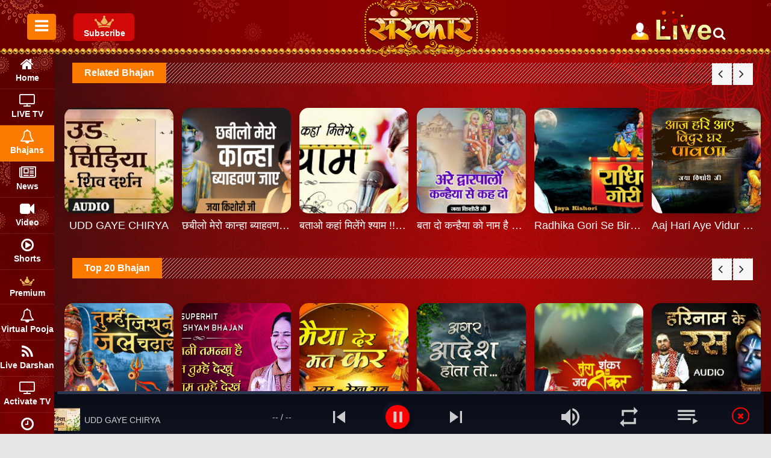

--- FILE ---
content_type: text/html; charset=UTF-8
request_url: https://app.sanskargroup.in/bhajan/86
body_size: 23836
content:
<!--==========================DESKTOP NAVIGATION BAR MEGA MENU START HERE===============================-->
<!DOCTYPE html>
<html lang="en-US">

<head>


<!-- Prevent caching -->
<meta http-equiv="Cache-Control" content="no-cache, no-store, must-revalidate">
    <meta http-equiv="Pragma" content="no-cache">
    <meta http-equiv="Expires" content="0">


    <!-- <script async src="https://pagead2.googlesyndication.com/pagead/js/adsbygoogle.js?client=ca-pub-1618767157139570"
     crossorigin="anonymous"></script> -->
        <meta charset="UTF-8" />
    <meta name="google-site-verification" content="Haw5YMAgqYLHD4kow79s_YnEyB3O0-zre8r9PMNQgoo" />
    <meta property="og:url" content="http://app.sanskargroup.in/bhajan/86" />

    <meta property="og:url" content="https://app.sanskargroup.in/news-list" />
    <meta property="og:type" content="article" />
    <meta property="og:title" content="Sanskar TV"/>
    <meta property="og:description" content="Sanskar TV is one of the most popular Devotional channel broadcasting audio-visual contents on the Indian philosophy, religion, spirituality, lifestyle, and culture. The channel started broadcasting in the year 2000 and broadcasts Spiritual Discourses by top-of-the-line Indian sages and revered religious leaders propagating ancient Indian faith and culture." />
    <meta property="og:image" content="https://app.sanskargroup.in/assets/website_assets/images/sanskarmetaimages.png" />

    <title>Sanskar</title>
    <meta name="viewport" content="width=device-width,initial-scale=1,user-scalable=no">
    <style type="text/css">
    .qodef-e-inner-hover:before,
    .qodef-e-inner-hover:after {
        content: unset !important;
    }
    </style>
    <link rel="stylesheet" href="https://stackpath.bootstrapcdn.com/font-awesome/4.7.0/css/font-awesome.min.css">
    <link rel="shortcut icon" href="https://app.sanskargroup.in/assets/website_assets/images/favicon.ico" />
    <link rel="stylesheet" href="https://app.sanskargroup.in/assets/website_assets/css/bootstrap.min.css" media="all" />
    <link rel="stylesheet" href="https://app.sanskargroup.in/assets/website_assets/css/owl.carousel.min.css" media="all" />
    <link rel="stylesheet" href="https://app.sanskargroup.in/assets/website_assets/css/style.css" media="all" />
    <link rel="stylesheet" href="https://app.sanskargroup.in/assets/website_assets/css/newstyle.css" media="all" />
    <link rel="stylesheet" href="https://app.sanskargroup.in/assets/website_assets/css/homestyle.css" media="all" />

    <!-- new for player start   -->
    <link rel="stylesheet" href="https://fonts.googleapis.com/icon?family=Material+Icons" />
    <link rel="stylesheet" href="https://app.sanskargroup.in/assets/website_assets/playercss/audio.css" />
    <link rel="stylesheet" href="https://app.sanskargroup.in/assets/website_assets/css/plyr.css" />
    <link rel="stylesheet" href="https://app.sanskargroup.in/assets/website_assets/css/owl.carousel.min.css" />
    <link rel="stylesheet" href="https://app.sanskargroup.in/assets/website_assets/css/afterplay.css" />
    <!-- new for player end   -->
    <script src="https://app.sanskargroup.in/assets/website_assets/js/jquery-ui.js" />
    </script>
    <script async src="https://www.googletagmanager.com/gtag/js?id=G-4P1JCZHKN9"></script>
    <script>
    window.dataLayer = window.dataLayer || [];

    function gtag() {
        dataLayer.push(arguments);
    }
    gtag('js', new Date());
    gtag('config', 'G-4P1JCZHKN9');
    </script>
</head>

<style>
/* .widget.mkd-footer-bottom-left.widget_text {
    padding-left: 93px;
} */
.privacy-policy-heading {
    font-weight: 600;
    color: #585858;
    font-size: 20px;
}

button:focus {
    outline: none !important;
}

/* ul.nav.navbar-nav.ml-auto li.nav-item.sign-up img {
    max-width: 168px;
} */
.navbar {
    padding: 15px 0px;
    /* background: #e6e7e8;*/
    background-image: url(../assets/website_assets/images/top-bg.png);
    /* background-position: center;
    background-repeat: no-repeat; */
    /*top: -7px !important;*/
    position: relative;
    /* background-size: cover;*/
    border: none;
    border-radius: 0;
    display: block;
    /*-webkit-box-shadow: 1px 1px 3px rgba(0, 0, 0, 0.1);
  box-shadow: 1px 1px 3px rgba(0, 0, 0, 0.1); }*/
}

nav.navbar img {
    padding-right: 6px;
    margin-left: 6px;
    margin-right: 0px;
}

.navbar-btn {
    -webkit-box-shadow: none;
    box-shadow: none;
    outline: none !important;
    border: none;
}

.line {
    width: 100%;
    height: 1px;
    border-bottom: 1px dashed #ddd;
    margin: 40px 0;
}

/* .wrapper {
    width: 100%;
    top: -9px;
    position: relative;
  }  */

#sidebar {
    min-width: 200px;
    max-width: 200px;
    background-image: url(../assets/website_assets/images/left-side-bg.png);
    background-position: top;
    background-repeat: no-repeat;
    color: #fff;
    -webkit-transition: all 0.3s;
    -o-transition: all 0.3s;
    transition: all 0.3s;
    height: 100% !important;
}

#sidebar.active {
    min-width: 90px;
    max-width: 90px;
    text-align: center;
}

#sidebar.active ul.components li {
    font-size: 14px;
}

#sidebar.active ul.components li a {
    padding: 10px 0;
}

#sidebar.active ul.components li a span {
    margin-right: 0;
    display: block;
    font-size: 24px;
}

#sidebar.active .logo {
    padding: 10px 0;
}

#sidebar.active .footer {
    display: none;
}

#sidebar .logo {
    display: block;
    color: #fff;
    font-weight: 900;
    padding: 10px 30px;
    -webkit-transition: 0.3s;
    -o-transition: 0.3s;
    transition: 0.3s;
}

@media (prefers-reduced-motion: reduce) {
    #sidebar .logo {
        -webkit-transition: none;
        -o-transition: none;
        transition: none;
    }
}

#sidebar ul.components {
    padding: 0;
    -webkit-transition: 0.3s;
    -o-transition: 0.3s;
    transition: 0.3s;
}

@media (prefers-reduced-motion: reduce) {
    #sidebar ul.components {
        -webkit-transition: none;
        -o-transition: none;
        transition: none;
    }
}

#sidebar ul li {
    font-size: 16px;
}

#sidebar ul li>ul {
    margin-left: 10px;
}

#sidebar ul li>ul li {
    font-size: 14px;
}

#sidebar ul li a {
    padding: 10px 12px;
    display: block;
    color: white;
    font-weight: bold;
    border-bottom: 1px solid rgba(255, 255, 255, 0.1);
}

#sidebar ul li a span {
    margin-right: 15px;
}

@media (max-width: 991.98px) {
    #sidebar ul li a span {
        display: block;
        margin-right: 0px;
    }
}

#sidebar ul li a:hover {
    color: #fff;
}

#sidebar ul li.active>a {
    background: transparent;
    color: #fff;
}

@media (max-width: 991.98px) {
    #sidebar {
        min-width: 80px;
        max-width: 80px;
        text-align: center;
        margin-left: -9px !important;
    }

    #sidebar.active {
        margin-left: -97px !important;
        z-index: 999;
    }

    #sidebar ul li a {
        padding: 10px 2px !important;
        font-weight: normal;
        font-size: 14px;
    }
}



a[data-toggle="collapse"] {
    position: relative;
}

.dropdown-toggle::after {
    display: block;
    position: absolute;
    top: 50%;
    right: 0;
    -webkit-transform: translateY(-50%);
    -ms-transform: translateY(-50%);
    transform: translateY(-50%);
}

@media (max-width: 991.98px) {
    #sidebarCollapse span {
        display: none;
    }
}

.footer {
    padding: 0 30px;
}

@media (max-width: 991.98px) {
    .footer {
        display: none;
    }
}

@media (min-width:992px) and (max-width:1308px) {

    ul.premium-top-info img {
        width: 32px;
    }

    ul.premium-top-info span {
        position: relative;
        top: -5px !important;
        color: #fff;
        font-size: 14px;
        font-weight: bold;
    }

    ul.premium-top-info {
        position: relative;
        top: 32%;
        height: 46px;
        left: 5px;
    }
}

@media (min-width:1309px) and (max-width:1505px) {

    ul.premium-top-info img {
        width: 32px;
    }

    ul.premium-top-info span {
        position: relative;
        top: 5px !important;
        color: #fff;
        font-size: 14px;
        font-weight: bold;
    }

    ul.premium-top-info {
        position: relative;
        top: 32%;
        height: 46px;
        left: 5px;
    }
}

@media screen and (max-width: 1560px) {
    #sidebar.active ul.components li {
        font-size: 14px !important;
    }

    #sidebar.active ul.components li a {
        padding: 7px 0px !important;
    }
}

@media screen and (min-width: 992px) {
    .navbar .nav-item {
        padding: 0.0rem 0.0rem !important;
        /* margin: 0 0.25rem;*/
    }
}

#content {
    width: 100%;
    padding: 0;
    min-height: 100vh;
    -webkit-transition: all 0.3s;
    -o-transition: all 0.3s;
    transition: all 0.3s;
}

.btn.btn-primary {
    background: #fa7b00;
    border-color: #fa7b00;
    position: relative;
    top: 0px;
}

.btn.btn-primary:hover,
.btn.btn-primary:focus {
    background: #fa7b00 !important;
    border-color: #fa7b00 !important;
    box-shadow: none;
}

.new-header-apg {
    z-index: 9999999;
    position: relative;
}

a.navbar-brand.header-main-logo.pt-0 {
    position: fixed;
    top: -4px;
    /*left: 7%;*/
}

.btn.btn-primary:active {
    background: #fa7b00 !important;
    border-color: #fa7b00 !important;

}

ul.nav.navbar-nav.ml-auto {
    /*width: 200px !important;*/
    font-weight: bold;
    display: contents;

}

ul.nav.navbar-nav.ml-auto li.nav-item a {
    color: #fff !important;
}

ul.nav.navbar-nav.ml-auto li.nav-item.sign-up {
    position: relative;
    top: -33px;
    width: 100px;
    left: 23%;

}

li.nav-item.login img {
    position: relative;
    top: 28px;
}

div#navbarSupportedContent {
    height: 91px;
}

body {
    padding: 0;
    margin: 0;
    box-sizing: border-box;
    /* background: url(https://app.sanskargroup.in/assets/website_assets/images/premium-bg.png) no-repeat fixed; */
    background: url(https://app.sanskargroup.in/sanskar_development/assets/website_assets/images/b4.jpg) no-repeat fixed;
    background-size: cover;
}

nav.navbar-expand-lg.navbar-light {
    /* position: relative;
    top: 22px; */
}

.tabContent.scrollbar ul.media-list.main-list .pull-left {
    width: 100%;
}

/* .wpb_column.vc_column_container.vc_col-xs-12.vc_col-sm-12.vc_col-lg-3.vc_col-md-3{
  width:none !important;
} */

ul.premium-top-info span {
    position: relative;
    top: 5px;
}

ul.premium-top-info {
    position: relative;
    top: 33%;
    background: #d10909;
    border-radius: 7px;
    padding: 2px 0px 8px 2px;
    text-align: center;
}

@media (min-width: 768px) {

    /* ul.premium-top-info{
	display:none !important;
} */
    a.navbar-brand.header-main-logo img.img-responsive {
        right: 11% !important;
        position: relative;
    }

    ul.premium-top-info a {
        color: #fff;
        /* text-transform: uppercase; */
        font-weight: bold;
        text-decoration: none;
    }
}

@media only screen and (max-width: 991px) {
    a.navbar-brand.header-main-logo.pt-0 {
        position: relative;
        top: 5px;
        /* left: 7%; */
    }

    ul.premium-top-info img {
        width: 28px;
        margin: 0 auto;
        display: block;
    }

    ul.premium-top-info span {
        position: relative;
        top: -5px !important;
        color: #fff;
        font-size: 10px;
        font-weight: bold;
    }

    ul.premium-top-info {
        position: relative;
        top: 32%;
        height: 43px;
        left: 5px;
    }

    button#sidebarCollapse {
        position: relative;
        top: 2px;
        padding: 0.175rem 0.45rem;
    }
}


@media only screen and (max-width: 767px) {
    a.navbar-brand.header-main-logo.pt-0 {
        position: relative;
       /* top: 31px;*/
        /* left: 7%; */
    }

    /* footer .mkd-footer-bottom-holder .widget.widget_nav_menu {
      padding-bottom: 21px !important;
    } */

    .mkd-three-columns {
        position: relative;
        padding-bottom: 57px;
    }

    ul.premium-top-info img {
        width: 28px;
        margin: 0 auto;
        display: block;
        top: 4px;
        position: relative;
    }

    ul.premium-top-info span {
        position: relative;
        top: -1px !important;
        color: #fff;
        font-size: 10px;
        font-weight: bold;
    }

    ul.premium-top-info {
        position: relative;
        top: 32%;
        height: 43px;
        left: 5px;
    }

    .subf {
        position: relative;
        top: 4px;
    }

    button#sidebarCollapse {
        position: relative;
        top:-28px;
        padding: 0.175rem 0.45rem;
    }

    a.navbar-brand.header-main-logo.pt-0 img {
        max-width: 81px !important;
    }

    div#navbarSupportedContent {
        right: -2% !important;
    }

    ul.nav.navbar-nav.ml-auto {
        width: 125px !important;
        top: 14px;
        position: relative;
    }

    li.nav-item.login img {
        position: relative;
        /* top: 11px; */
        left: -14%;
    }

    li.nav-item.login {
        width: 40px;
    }

    ul.nav.navbar-nav.ml-auto li.nav-item.sign-up {
        position: absolute;
        top: 8px;
        left: 31%;
    }

    ul.nav.navbar-nav.ml-auto li.nav-item.sign-up img {
        max-width: 59px;
    }

    nav.navbar-expand-lg.navbar-light {
        position: relative;
        top: 28px;
    }
}

ul.nav.navbar-nav.ml-auto li.nav-item.sign-up img {
    width: 97px;
}

.loginTEXT {
    color: #fff;
}

.tags a {
    border-radius: 30px;
    font-size: 24px;
    line-height: 30px;
    margin-bottom: 10px;
    margin-right: 10px;
    padding: 15px 22px 13px 22px;
}

.tags a {
    background: #000000;
    border: 1px solid #fff;
    border-radius: 24px;
    font-size: 20px;
    float: left;
    letter-spacing: -0.12px;
    line-height: 25px;
    margin-bottom: 8px;
    margin-right: 8px;
    padding: 7px 18px 10px 18px;
    color: #fff;
}

h3.trending-search {
    font-weight: bold;
    margin-top: 20px;
    margin-bottom: 10px;
}

.tags a:hover {
    text-decoration: none;
    color: #fa7b00;
    border: 1px solid #fa7b00;
}

.vip img {
    position: absolute;
    z-index: 1;
    height: 57px !important;
    width: 51px !important;
    /* padding-left: 8px; */
    /* margin-left: 5px; */
    margin-top: -12px;
}

li.nav-item.login.newlogin.newlogins.gold-new-info {
    position: absolute;
    z-index: 9999999999999;
    top: -9px;
}

li.nav-item.login.newlogin.newlogins.gold-new-info img {
    width: 27px;
}

a.nav-link.nav-link-pre-pooja {
    padding-left: 0px !important;
}

.header-filter-search .overlay .closebtn {
    right: 5px;
}


.scrollbar:hover {
    /* margin-left: 30px; */
    float: left;
    /* height: 300px; */
    /* width: 65px; */
    /* background: #F5F5F5; */
    overflow-y: scroll;
    margin-bottom: 25px;
}

#style-3::-webkit-scrollbar-track {
    -webkit-box-shadow: inset 0 0 6px rgba(0, 0, 0, 0.3);
    background-color: #F5F5F5;
}

#style-3::-webkit-scrollbar {
    width: 6px;
    background-color: #F5F5F5;
}

#style-3::-webkit-scrollbar-thumb {
    background-color: #000000;
}


/* .list-unstyled.components:hover {
    overflow-y: scroll;
    height: auto !important;
}

 .list-unstyled.components::-webkit-scrollbar {
    background: transparent;
    width: 16px;
} 
.list-unstyled.components:hover::-webkit-scrollbar-thumb {
    background-color: var(--yt-spec-icon-disabled);
}
.list-unstyled.components {
    overflow: hidden;
    flex: 1;
    flex-basis: 1e-9px;
    overflow-y: auto;
    scrollbar-color: transparent transparent;
    scrollbar-width: thin;
} */




/* Mnish code start for hover sidebar show seekbar date is 28 march 2024 */
.progressContainer1 {
    background: #444;
    position: relative;
    top: -11px;
}
.progressContainer {
    background: #444;
}
nav#sidebar:hover {
    position: relative;
    overflow-y: auto;
    /* Enable scrolling */
}

/* Scrollbar track */
.scrollbar-track {
    position: absolute;
    top: 0;
    right: 0;
    bottom: 0;
    width: 0px;
    /* Adjust as needed */
    background-image: url("https://app.sanskargroup.in/assets/website_assets/images/left-side-bg.png");
    background-position: top;
    background-repeat: no-repeat;
    z-index: 0;
    /* Ensure it's behind the scrollbar */
}

/* Actual scrollbar */
nav#sidebar::-webkit-scrollbar {
    width: 10px;
}

/* Actual scrollbar thumb */
nav#sidebar::-webkit-scrollbar-thumb {
    background: #4d0803;
}

/* Handle on hover */
nav#sidebar::-webkit-scrollbar-thumb:hover {
    background: #5d0803;
}



.mkd-active-item li.nav-item.active,
.mkd-main-menu>ul>li.mkd-active-item>a,
.mkd-social-share-holder.mkd-list ul li a.mkd-share-link:hover {
    background-color: #fa7b00;
    position: relative;
    z-index: 99;
}
</style>

<body>
    <div class="new-header-apg navbar " style="position: fixed;width: 100%;z-index:999999;height: 91px;top:-1px;">
        <div class="col-md-12">
            <div class="row container-fluid">
                <div class="col-md-1 col-sm-1 col-2 col-xs-2">
                    <nav class="navbar-expand-lg navbar-light">
                        <div class="container-fluid">

                            <button type="button" id="sidebarCollapse" class="btn btn-primary">
                                <i class="fa fa-bars"></i>
                                <span class="sr-only">Toggle Menu</span>
                            </button>
                            <button class="btn btn-dark d-inline-block d-lg-none ml-auto" type="button"
                                data-toggle="collapse" data-target="#navbarSupportedContent"
                                aria-controls="navbarSupportedContent" aria-expanded="false"
                                aria-label="Toggle navigation">
                                <i class="fa fa-bars"></i>
                            </button>


                            <div class="collapse navbar-collapse login" id="navbarSupportedContent">
                                <ul class="nav navbar-nav ml-auto">

                                </ul>
                            </div>

                        </div>
                    </nav>
                </div>
                                <div class="col-md-1 col-sm-1 col-2 col-xs-2 p-0 mobile-view-premium">
                                    <ul class="premium-top-info" style="list-style:none;">
                                        <li class="nav-item ">
                                            <a href="https://app.sanskargroup.in/plan" target="_self"><img width="40px" height="40px"
                                                    src="https://app.sanskargroup.in/assets/website_assets/images/gold-new.png"><span>Subscribe</span></a>
                                        </li>
                                    </ul>
                                </div>
                                
                    
                  
                <div class="col-md-8 col-sm-8 col-4 col-xs-4">
                    <div style="text-align: center;">
                        <a class="navbar-brand header-main-logo pt-0" href="https://app.sanskargroup.in/">
                            <img src="https://app.sanskargroup.in/assets/website_assets/images/header-logo.png"
                                alt="mobile-logo" class="img-responsive" />
                        </a>
                    </div>
                </div>
                <div class="col-md-2 col-sm-2 col-4 col-xs-4">
                    <div class="navbar-collapse" id="navbarSupportedContent">
                        <ul class="nav navbar-nav ml-auto">

                            
                            <li class="nav-item login">
                                <!-- <a class="nav-link" href="" 
                      target="_self"><img width="31px" height="31px" src="" alt="login" /> -->
                                <!-- <h6 class="loginTEXT">Login</h6>  -->
                                <!-- </a> -->
                                <a class="nav-link"
                                    href="https://app.sanskargroup.in/login_with_otp?CurlEnjoy="
                                    target="_self"><img width="31px" height="31px"
                                        src="https://app.sanskargroup.in/assets/website_assets/images/login.png" alt="login" />
                                </a>
                            </li>
                            
                            <li class="nav-item sign-up live-tv-info">
                                <a class="nav-link" href="https://app.sanskargroup.in/live-tv" target="_self"><img
                                        src="https://app.sanskargroup.in/assets/website_assets/images/live.gif"></a>
                            </li>
                            <li class="nav-item search-info-header">
                                <a href="#" class="login-search-info openBtn" onclick="openSearch()"><span
                                        class="fa fa-search"></span></a>
                            </li>
                        </ul>
                    </div>
                    <div class="collapse navbar-collapse" id="navbarSupportedContent">
                        <ul class="nav navbar-nav ml-auto">
                            <!--<li class="nav-item active">
                    <a class="nav-link" href="#"> SIGN IN </a>
                </li>-->
                            <li class="nav-item sign-up">
                                <a class="nav-link" href="https://app.sanskargroup.in/live-tv" target="_self"><img
                                        src="https://app.sanskargroup.in/assets/website_assets/images/live.gif"></a>
                            </li>
                        </ul>
                    </div>
                </div>
            </div>
        </div>


    </div>



    <div class="header-filter-search">


        <div id="fliterSearch" class="overlay">
            <span class="closebtn" onclick="closeSearch()" title="Close Overlay">×</span>
            <div class="overlay-content">
                <form action="" id="seachForm" method="POST">
                    <input type="text" placeholder="Search.." name="search" autocomplete="off" id="search"
                        oninput="validateInput(this)" required>
                    <button type="submit"><i class="fa fa-search sbar"></i></button>
                </form>
                <!-- <form>
    <label for="inputField">Enter Alphabetic First Character:</label>
    <input type="text" id="inputField" oninput="validateInput(this)" required>
    <input type="submit" value="Submit">
</form> -->
                                <h3 class="trending-search">Trending Searches</h3>
                <div class="tags">
                                        <a href="#" onclick="hitChangeEvent(0)"><span id="spanKeyId0"
                            serchIn="a">#a</span></a>
                                        <a href="#" onclick="hitChangeEvent(1)"><span id="spanKeyId1"
                            serchIn="bage">#bage</span></a>
                                        <a href="#" onclick="hitChangeEvent(2)"><span id="spanKeyId2"
                            serchIn="Bageshwar dham">#Bageshwar dham</span></a>
                                        <a href="#" onclick="hitChangeEvent(3)"><span id="spanKeyId3"
                            serchIn="Live">#Live</span></a>
                                        <a href="#" onclick="hitChangeEvent(4)"><span id="spanKeyId4"
                            serchIn="Bageshwar ">#Bageshwar </span></a>
                                        <a href="#" onclick="hitChangeEvent(5)"><span id="spanKeyId5"
                            serchIn="Bageshwar dham sarkar">#Bageshwar dham sarkar</span></a>
                                        <a href="#" onclick="hitChangeEvent(6)"><span id="spanKeyId6"
                            serchIn="Bag">#Bag</span></a>
                                        <a href="#" onclick="hitChangeEvent(7)"><span id="spanKeyId7"
                            serchIn="bages">#bages</span></a>
                                        <a href="#" onclick="hitChangeEvent(8)"><span id="spanKeyId8"
                            serchIn="liv">#liv</span></a>
                                        <a href="#" onclick="hitChangeEvent(9)"><span id="spanKeyId9"
                            serchIn="shrinathji darshan">#shrinathji darshan</span></a>
                                        <a href="#" onclick="hitChangeEvent(10)"><span id="spanKeyId10"
                            serchIn="Shiv">#Shiv</span></a>
                                        <a href="#" onclick="hitChangeEvent(11)"><span id="spanKeyId11"
                            serchIn="Hanuman chalisa">#Hanuman chalisa</span></a>
                                        <a href="#" onclick="hitChangeEvent(12)"><span id="spanKeyId12"
                            serchIn="Dhirendra shastri ">#Dhirendra shastri </span></a>
                                        <a href="#" onclick="hitChangeEvent(13)"><span id="spanKeyId13"
                            serchIn="bha">#bha</span></a>
                                        <a href="#" onclick="hitChangeEvent(14)"><span id="spanKeyId14"
                            serchIn="Shi">#Shi</span></a>
                                        <a href="#" onclick="hitChangeEvent(15)"><span id="spanKeyId15"
                            serchIn="Bagesh">#Bagesh</span></a>
                                        <a href="#" onclick="hitChangeEvent(16)"><span id="spanKeyId16"
                            serchIn="bhajan">#bhajan</span></a>
                                        <a href="#" onclick="hitChangeEvent(17)"><span id="spanKeyId17"
                            serchIn="Jaya Kishori ">#Jaya Kishori </span></a>
                                        <a href="#" onclick="hitChangeEvent(18)"><span id="spanKeyId18"
                            serchIn="ram">#ram</span></a>
                                        <a href="#" onclick="hitChangeEvent(19)"><span id="spanKeyId19"
                            serchIn="बागेश्वर धाम">#बागेश्वर धाम</span></a>
                                    </div>

                <div class="hello scrollbar" id="style-6">
                    <div class="mkd-layout-title-holder">
                        <span class="mkd-section-title-holder clearfix mkd-pattern-light">
                            <span class="mkd-st-title">Top Premium Searches</span>
                        </span>
                    </div>
                    <!-- <p class="h1 titleclass">Top Premium Searches</p> -->
                    <div class="row mb-2" id="searchIdTest2">
                                                                        <div class="col-md-2 col-sm-4 col-12 col-xs-12">

                            <a
                                href="https://app.sanskargroup.in/premium_details?ses_id=1&cat_id=1">
                                <span class="vip">
                                    <img src="https://app.sanskargroup.in/assets/website_assets/images/logo.png" alt="">
                                </span>
                                <img class="img-fluid imgclass" src="https://bhaktiappproduction.s3.ap-south-1.amazonaws.com/premium_videos/thumbnails/29231697052061jaya_kishori.jpg"
                                    alt="">
                            </a>
                        </div>
                                                <div class="col-md-2 col-sm-4 col-12 col-xs-12">

                            <a
                                href="https://app.sanskargroup.in/premium_details?ses_id=2&cat_id=2">
                                <span class="vip">
                                    <img src="https://app.sanskargroup.in/assets/website_assets/images/logo.png" alt="">
                                </span>
                                <img class="img-fluid imgclass" src="https://bhaktiappproduction.s3.ap-south-1.amazonaws.com/premium_videos/thumbnails/19071377264719bds_%281%29.jpg"
                                    alt="">
                            </a>
                        </div>
                                                <div class="col-md-2 col-sm-4 col-12 col-xs-12">

                            <a
                                href="https://app.sanskargroup.in/premium_details?ses_id=3&cat_id=1">
                                <span class="vip">
                                    <img src="https://app.sanskargroup.in/assets/website_assets/images/logo.png" alt="">
                                </span>
                                <img class="img-fluid imgclass" src="https://bhaktiappproduction.s3.ap-south-1.amazonaws.com/premium_videos/thumbnails/4006661bhai_shrii_.jpg"
                                    alt="">
                            </a>
                        </div>
                                                <div class="col-md-2 col-sm-4 col-12 col-xs-12">

                            <a
                                href="https://app.sanskargroup.in/premium_details?ses_id=4&cat_id=3">
                                <span class="vip">
                                    <img src="https://app.sanskargroup.in/assets/website_assets/images/logo.png" alt="">
                                </span>
                                <img class="img-fluid imgclass" src="https://bhaktiappproduction.s3.ap-south-1.amazonaws.com/premium_videos/thumbnails/2686108465128Indradev_Ji_%281%29.jpg"
                                    alt="">
                            </a>
                        </div>
                                                <div class="col-md-2 col-sm-4 col-12 col-xs-12">

                            <a
                                href="https://app.sanskargroup.in/premium_details?ses_id=5&cat_id=2">
                                <span class="vip">
                                    <img src="https://app.sanskargroup.in/assets/website_assets/images/logo.png" alt="">
                                </span>
                                <img class="img-fluid imgclass" src="https://bhaktiappproduction.s3.ap-south-1.amazonaws.com/premium_videos/thumbnails/46859087665395rambhadracharya_ji_%281%29.jpg"
                                    alt="">
                            </a>
                        </div>
                                                <div class="col-md-2 col-sm-4 col-12 col-xs-12">

                            <a
                                href="https://app.sanskargroup.in/premium_details?ses_id=6&cat_id=2">
                                <span class="vip">
                                    <img src="https://app.sanskargroup.in/assets/website_assets/images/logo.png" alt="">
                                </span>
                                <img class="img-fluid imgclass" src="https://bhaktiappproduction.s3.ap-south-1.amazonaws.com/premium_videos/thumbnails/4966186679467shashi_shekhar_%281%29.jpg"
                                    alt="">
                            </a>
                        </div>
                                            </div>

                    <div class="mkd-layout-title-holder">
                        <span class="mkd-section-title-holder clearfix mkd-pattern-light">
                            <span class="mkd-st-title">Top Video Searches</span>
                        </span>
                    </div>
                    <!-- <p class="h1 titleclass"> Top Video Searches</p> -->
                    <div class="row mb-2" id="searchIdTest">
                                                                        <div class="col-md-2 col-sm-4 col-12 col-xs-12">
                            <a href="https://app.sanskargroup.in/video/46">
                                <img class="img-fluid imgclass" src="https://bhaktiappproduction.s3.ap-south-1.amazonaws.com/videos/thumbnails/5676605de9O0Mzmqhw-HD.jpg" alt="">
                            </a>
                        </div>
                                                <div class="col-md-2 col-sm-4 col-12 col-xs-12">
                            <a href="https://app.sanskargroup.in/video/47">
                                <img class="img-fluid imgclass" src="https://bhaktiappproduction.s3.ap-south-1.amazonaws.com/videos/thumbnails/221199387lDyRosQRY-HD.jpg" alt="">
                            </a>
                        </div>
                                                <div class="col-md-2 col-sm-4 col-12 col-xs-12">
                            <a href="https://app.sanskargroup.in/video/48">
                                <img class="img-fluid imgclass" src="https://bhaktiappproduction.s3.ap-south-1.amazonaws.com/videos/thumbnails/755801PkCZNgHTxKM-HD.jpg" alt="">
                            </a>
                        </div>
                                                <div class="col-md-2 col-sm-4 col-12 col-xs-12">
                            <a href="https://app.sanskargroup.in/video/49">
                                <img class="img-fluid imgclass" src="https://bhaktiappproduction.s3.ap-south-1.amazonaws.com/videos/thumbnails/5874840eEGbzlj3fH4-HD.jpg" alt="">
                            </a>
                        </div>
                                                <div class="col-md-2 col-sm-4 col-12 col-xs-12">
                            <a href="https://app.sanskargroup.in/video/50">
                                <img class="img-fluid imgclass" src="https://bhaktiappproduction.s3.ap-south-1.amazonaws.com/videos/thumbnails/5812640fbI-lqJWT6c-HD.jpg" alt="">
                            </a>
                        </div>
                                                <div class="col-md-2 col-sm-4 col-12 col-xs-12">
                            <a href="https://app.sanskargroup.in/video/51">
                                <img class="img-fluid imgclass" src="https://bhaktiappproduction.s3.ap-south-1.amazonaws.com/videos/thumbnails/595862K6pBO9j-AnA-HD.jpg" alt="">
                            </a>
                        </div>
                                                <div class="col-md-2 col-sm-4 col-12 col-xs-12">
                            <a href="https://app.sanskargroup.in/video/52">
                                <img class="img-fluid imgclass" src="https://bhaktiappproduction.s3.ap-south-1.amazonaws.com/videos/thumbnails/6374096min-156819488811111.jpg" alt="">
                            </a>
                        </div>
                                                <div class="col-md-2 col-sm-4 col-12 col-xs-12">
                            <a href="https://app.sanskargroup.in/video/53">
                                <img class="img-fluid imgclass" src="https://bhaktiappproduction.s3.ap-south-1.amazonaws.com/videos/thumbnails/1883504min-1568194928F1.jpg" alt="">
                            </a>
                        </div>
                                                <div class="col-md-2 col-sm-4 col-12 col-xs-12">
                            <a href="https://app.sanskargroup.in/video/54">
                                <img class="img-fluid imgclass" src="https://bhaktiappproduction.s3.ap-south-1.amazonaws.com/videos/thumbnails/6424719zqx_iiqVz_A-HD.jpg" alt="">
                            </a>
                        </div>
                                                <div class="col-md-2 col-sm-4 col-12 col-xs-12">
                            <a href="https://app.sanskargroup.in/video/56">
                                <img class="img-fluid imgclass" src="https://bhaktiappproduction.s3.ap-south-1.amazonaws.com/videos/thumbnails/906243z_zEK61zYQ4-HD.jpg" alt="">
                            </a>
                        </div>
                                                <div class="col-md-2 col-sm-4 col-12 col-xs-12">
                            <a href="https://app.sanskargroup.in/video/57">
                                <img class="img-fluid imgclass" src="https://bhaktiappproduction.s3.ap-south-1.amazonaws.com/videos/thumbnails/12172945AnW0hUtaL4-HD.jpg" alt="">
                            </a>
                        </div>
                                                <div class="col-md-2 col-sm-4 col-12 col-xs-12">
                            <a href="https://app.sanskargroup.in/video/59">
                                <img class="img-fluid imgclass" src="https://bhaktiappproduction.s3.ap-south-1.amazonaws.com/videos/thumbnails/6547748min-1568710411maxresdefault.jpg" alt="">
                            </a>
                        </div>
                                            </div>
                    <div class="mkd-layout-title-holder">
                        <span class="mkd-section-title-holder clearfix mkd-pattern-light">
                            <span class="mkd-st-title">Top Audio Searches</span>
                        </span>
                    </div>
                    <!-- <p class="h1 titleclass"> Top Audio Searches</p> -->
                    <div class="row mb-2" id="searchIdTest1">
                                                                        <div class="col-md-2 col-sm-4 col-12 col-xs-12">
                            <a href="https://app.sanskargroup.in/bhajan/18">
                                <img class="img-fluid imgclass" src="https://bhaktiappproduction.s3.ap-south-1.amazonaws.com/bhajan/thumbnails/3992942Besaharo_Ko_Sahara_Home_Video_Thumb.jpg" alt="">
                            </a>
                        </div>
                                                <div class="col-md-2 col-sm-4 col-12 col-xs-12">
                            <a href="https://app.sanskargroup.in/bhajan/19">
                                <img class="img-fluid imgclass" src="https://bhaktiappproduction.s3.ap-south-1.amazonaws.com/bhajan/thumbnails/3162955Hari_Ka_Bhajan_Karo_Home_Video_Thumb.jpg" alt="">
                            </a>
                        </div>
                                                <div class="col-md-2 col-sm-4 col-12 col-xs-12">
                            <a href="https://app.sanskargroup.in/bhajan/20">
                                <img class="img-fluid imgclass" src="https://bhaktiappproduction.s3.ap-south-1.amazonaws.com/bhajan/thumbnails/5618548Hum_Tumhare_The_Prabhu_Ji_Home_Video_Thumb.jpg" alt="">
                            </a>
                        </div>
                                                <div class="col-md-2 col-sm-4 col-12 col-xs-12">
                            <a href="https://app.sanskargroup.in/bhajan/21">
                                <img class="img-fluid imgclass" src="https://bhaktiappproduction.s3.ap-south-1.amazonaws.com/bhajan/thumbnails/7365694Rasiya_Hai_Mero_Banke_Bihari_Lal_Video_Page_Thumb.jpg" alt="">
                            </a>
                        </div>
                                                <div class="col-md-2 col-sm-4 col-12 col-xs-12">
                            <a href="https://app.sanskargroup.in/bhajan/22">
                                <img class="img-fluid imgclass" src="https://bhaktiappproduction.s3.ap-south-1.amazonaws.com/bhajan/thumbnails/4968344Bas_Itni_Tamanna_Hai_Home_Video_Thumb.jpg" alt="">
                            </a>
                        </div>
                                                <div class="col-md-2 col-sm-4 col-12 col-xs-12">
                            <a href="https://app.sanskargroup.in/bhajan/23">
                                <img class="img-fluid imgclass" src="https://bhaktiappproduction.s3.ap-south-1.amazonaws.com/bhajan/thumbnails/6327040Lagan_Jo_Teri_Lagi_Video_Page_Thumb.jpg" alt="">
                            </a>
                        </div>
                                                <div class="col-md-2 col-sm-4 col-12 col-xs-12">
                            <a href="https://app.sanskargroup.in/bhajan/24">
                                <img class="img-fluid imgclass" src="https://bhaktiappproduction.s3.ap-south-1.amazonaws.com/bhajan/thumbnails/4076485Meri_Lagi_Shyam_Sang_Preet_Home_Video_Thumb.jpg" alt="">
                            </a>
                        </div>
                                                <div class="col-md-2 col-sm-4 col-12 col-xs-12">
                            <a href="https://app.sanskargroup.in/bhajan/25">
                                <img class="img-fluid imgclass" src="https://bhaktiappproduction.s3.ap-south-1.amazonaws.com/bhajan/thumbnails/90303Tumhari_Sharan_Mil_Gayi_Video_Page_Thumb.jpg" alt="">
                            </a>
                        </div>
                                                <div class="col-md-2 col-sm-4 col-12 col-xs-12">
                            <a href="https://app.sanskargroup.in/bhajan/26">
                                <img class="img-fluid imgclass" src="https://bhaktiappproduction.s3.ap-south-1.amazonaws.com/bhajan/thumbnails/378418Banke_Bihari_Ki_Aarti_Home_Video_Thumb.jpg" alt="">
                            </a>
                        </div>
                                                <div class="col-md-2 col-sm-4 col-12 col-xs-12">
                            <a href="https://app.sanskargroup.in/bhajan/27">
                                <img class="img-fluid imgclass" src="https://bhaktiappproduction.s3.ap-south-1.amazonaws.com/bhajan/thumbnails/5213318Kanhaiya_Le_Chal_Parli_Par_Video_Page_Thumb.jpg" alt="">
                            </a>
                        </div>
                                                <div class="col-md-2 col-sm-4 col-12 col-xs-12">
                            <a href="https://app.sanskargroup.in/bhajan/34">
                                <img class="img-fluid imgclass" src="https://bhaktiappproduction.s3.ap-south-1.amazonaws.com/bhajan/thumbnails/2612166min-1568183844AUDIfO.jpg" alt="">
                            </a>
                        </div>
                                                <div class="col-md-2 col-sm-4 col-12 col-xs-12">
                            <a href="https://app.sanskargroup.in/bhajan/35">
                                <img class="img-fluid imgclass" src="https://bhaktiappproduction.s3.ap-south-1.amazonaws.com/bhajan/thumbnails/2978977min-1568199147maxresdefault.jpg" alt="">
                            </a>
                        </div>
                                            </div>
                </div>
            </div>
        </div>
    </div>

    <div class="wrapper d-flex align-items-stretch">


        <nav id="sidebar" class="navbar active" style="position:fixed; top: 88px !important;z-index: 99999;">
            <!--<h1><a href="index.html" class="logo">M.</a></h1>-->
            <ul class="navbar-nav mr-auto mkd-active-item list-unstyled components mb-5 scrollbar-left-nav"
                id="style-3">
                <li class="nav-item ">
                    <a class="nav-link" href="https://app.sanskargroup.in/"><span class="fa fa-home"></span> Home</a>
                </li>
                <li class="nav-item ">
                    <a class="nav-link" href="https://app.sanskargroup.in/live-tv" target="_self"><span
                            class="fa fa-television"></span> LIVE TV</a>
                </li>

                <li class="nav-item active">
                    <a class="nav-link" href="https://app.sanskargroup.in/bhajan-list" target="_self"><span
                            class="fa fa-bell-o"></span> Bhajans</a>
                </li>
                <!-- <li class="nav-item <//?= ($active_menu == 'catch_up' ? 'active' : '') ?>">
                  <a class="nav-link" href="<//?= base_url('catch-up') ?>" target="_self"><span class="fa fa-connectdevelop"></span> Catch UP</a>
               </li>  -->

                <!-- <li class="nav-item <//?= ($active_menu == 'bhajan_list' ? 'active' : '') ?>">
          <a class="nav-link" href="<//?= base_url('bhajan-list') ?>" target="_self"><span class="fa fa-bell-o"></span> Bhajans</a>
        </li> -->

                <li class="nav-item ">
                    <a class="nav-link" href="https://app.sanskargroup.in/news-list" target="_self"><span
                            class="fa fa-newspaper-o"></span> News</a>
                </li>

                <li class="nav-item ">
                    <a class="nav-link" href="https://app.sanskargroup.in/video-list" target="_self"><span
                            class="fa fa-video-camera"></span> Video</a>
                </li>

                <li class="nav-item ">
                    <a class="nav-link" href="https://app.sanskargroup.in/shorts" target="_self"><span
                            class="fa fa-play-circle-o"></span> Shorts</a>
                </li>
                <!-- <li class="nav-item ">
                    <a class="nav-link" href="" target="_self"><span
                            class="fa fa-play-circle-o"></span>Aarti</a>
                </li> -->


                <!--  <li class="nav-item ">
          <a class="nav-link" href="" target="_self"><span class="fa fa-users"></span> About Us</a>
        </li> -->
                <!--<li class="nav-item ">
                  <a class="nav-link" href="https://app.sanskargroup.in/privacy-policy" target="_self"><span class="fa fa-shield"></span> Privacy Policy</a>
               </li>
               <li class="nav-item ">
                  <a class="nav-link" href="https://app.sanskargroup.in/terms-conditions" target="_self"><span class="fa fa-file-text-o"></span> Terms & Conditions</a>
               </li>-->
                <!--   <li class="nav-item ">
          <a class="nav-link" href="" target="_self"><span class="fa fa-volume-control-phone"></span> Contact Us</a>
        </li> -->

                <li class="nav-item ">
                    <a class="nav-link nav-link-pre-pooja" href="https://app.sanskargroup.in/premium" target="_self"><img
                            width="30px" height="30px"
                            src="https://app.sanskargroup.in/assets/website_assets/images/gold-new.png"> Premium</a>
                </li>
                <li class="nav-item ">
                    <a class="nav-link" href="https://app.sanskargroup.in/virtual_pooja" target="_self"><span
                            class="fa fa-bell-o"></span> Virtual Pooja</a>
                </li>
                <li class="nav-item ">
                    <a class="nav-link" href="https://app.sanskargroup.in/live-darshan" target="_self"><span
                            class="fa fa-rss"></span>Live Darshan</a>
                </li>


                <li class="nav-item">
                    <a class="nav-link" href="https://app.sanskargroup.in/tv" target="_self"><span
                            class="fa fa-television"></span> Activate TV</a>
                </li>
                <li class="nav-item ">
                    <a class="nav-link" href="https://app.sanskargroup.in/availablity" target="_self"><span class="fa fa-clock-o"></span> Availability</a>
                </li>
            </ul>
        </nav>
    </div>

    <script>
    function openSearch() {
        document.getElementById("fliterSearch").style.display = "block";
    }

    function closeSearch() {
        document.getElementById("fliterSearch").style.display = "none";
    }
    </script>

    <script>
    function validateInput(search) {

        let inputValue = search.value;
        let isValid = /^[A-Za-z].*$/.test(inputValue);

        if (!isValid) {
            search.value = '';
            //alert('Please start with an alphabetic character.');
        }
    }
    </script>


    <!-- Page Content  -->
    <div id="content" class=""
        style="top: 84px; position: relative; z-index: 0000;padding-right: 0px; padding-left: 90px;">

        <script type="text/javascript">
        (function($) {

            "use strict";

            var fullHeight = function() {

                $('.js-fullheight').css('height', $(window).height());
                $(window).resize(function() {
                    $('.js-fullheight').css('height', $(window).height());
                });

            };
            fullHeight();

            $('#sidebarCollapse').on('click', function() {
                $('#sidebar').toggleClass('active');
            });

        })(jQuery);
        </script>
        <script type="text/javascript">
        function hitChangeEvent(i) {
            var spanKeyId = 'spanKeyId' + i;
            var serch = document.getElementById(spanKeyId).innerHTML;
            let final = serch.replace('#', '');
            document.getElementById("search").value = final;

            var pankaj = true;
            if (pankaj) {
                pankaj = false;
                var formData = {
                    search: final,
                };
                let b_url = "https://app.sanskargroup.in/search";
                $.ajax({
                    type: "POST",
                    url: b_url,
                    data: formData,
                    dataType: "json",
                    encode: true,
                }).done(function(data) {
                    console.log(data.videos)
                    if (data.videos.length > 0) {
                        $("#searchIdTest").children("div").remove();
                        for (var i = 0; i < data.videos.length; i++) {
                            let id = "newElement" + i;
                            let img = data.videos[i]['thumbnail_url'];
                            let vid = data.videos[i]['id'];
                            let burl = "https://app.sanskargroup.in/video/" + data.videos[i];
                            //alert(burl)
                            $("#searchIdTest").append('<div id =' + id +
                                ' class="col-md-2 col-sm-4 col-12 col-xs-12">' +
                                '</div>');
                            $("#" + id).append('<a href="https://app.sanskargroup.in/video/' + vid +
                                '"><img class="img-fluid imgclass" src=' + img + '></a>');;
                        } //alert(data.search)
                    }


                    if (data.musics.length > 0) {
                        $("#searchIdTest1").children("div").remove();
                        for (var i = 0; i < data.musics.length; i++) {
                            let id1 = "newmusic" + i;
                            let img1 = data.musics[i]['image'];
                            let vid1 = data.musics[i]['id'];
                            // let burl1 = "https://app.sanskargroup.in/bhajan/" + data.musics[i];
                            //alert(burl)
                            $("#searchIdTest1").append('<div id =' + id1 +
                                ' class="col-md-2 col-sm-4 col-12 col-xs-12">' +
                                '</div>');
                            $("#" + id1).append('<a href="https://app.sanskargroup.in/bhajan/' + vid1 +
                                '"><img class="img-fluid imgclass" src=' + img1 + '></a>');;
                        } //alert(data.search)
                    }

                    if (data.premium.length > 0) {
                        $("#searchIdTest2").children("div").remove();
                        for (var i = 0; i < data.premium.length; i++) {
                            let id2 = "newElementpre" + i;
                            let img2 = data.premium[i]['season_thumbnail'];
                            let vid2 = data.premium[i]['id'];
                            let category_id = data.premium[i]['category_id'];
                            //  let burl2 = "https://app.sanskargroup.in/video/" + data.premium[i];
                            //alert(burl)
                            $("#searchIdTest2").append('<div id =' + id2 +
                                ' class="col-md-2 col-sm-4 col-12 col-xs-12">' +
                                '</div>');
                            $("#" + id2).append('<a href="https://app.sanskargroup.in/premium_details?ses_id=' +
                                vid2 + '&cat_id=' + category_id + '"><img class="img-fluid imgclass" src=' +
                                img2 + '></a>');;
                        } //alert(data.search)
                    }
                });
            }

        }
        </script>
        <script>
        $(document).ready(function() {
            var pankaj = false;
            $('#search').change(function() {
                pankaj = true;
            });
            $("#seachForm").submit(function(event) {
                if (pankaj) {
                    pankaj = false;
                    var formData = {
                        search: $("#search").val(),
                    };
                    let b_url = "https://app.sanskargroup.in/search";
                    $.ajax({
                        type: "POST",
                        url: b_url,
                        data: formData,
                        dataType: "json",
                        encode: true,
                    }).done(function(data) {
                        console.log(data.videos)
                        if (data.videos.length > 0) {
                            $("#searchIdTest").children("div").remove();
                            for (var i = 0; i < data.videos.length; i++) {
                                let id = "newElement" + i;
                                let img = data.videos[i]['thumbnail_url'];
                                let vid = data.videos[i]['id'];
                                let burl = "https://app.sanskargroup.in/video/" + data.videos[
                                i];
                                //alert(burl)
                                $("#searchIdTest").append('<div id =' + id +
                                    ' class="col-md-2 col-sm-4 col-12 col-xs-12">' +
                                    '</div>');
                                $("#" + id).append(
                                    '<a href="https://app.sanskargroup.in/video/' + vid +
                                    '"><img class="img-fluid imgclass" src=' + img + '></a>'
                                    );;
                            } //alert(data.search)
                        }


                        if (data.musics.length > 0) {
                            $("#searchIdTest1").children("div").remove();
                            for (var i = 0; i < data.musics.length; i++) {
                                let id1 = "newmusic" + i;
                                let img1 = data.musics[i]['image'];
                                let vid1 = data.musics[i]['id'];
                                // let burl1 = "https://app.sanskargroup.in/bhajan/" + data.musics[i];
                                //alert(burl)
                                $("#searchIdTest1").append('<div id =' + id1 +
                                    ' class="col-md-2 col-sm-4 col-12 col-xs-12">' +
                                    '</div>');
                                $("#" + id1).append(
                                    '<a href="https://app.sanskargroup.in/bhajan/' + vid1 +
                                    '"><img class="img-fluid imgclass" src=' + img1 +
                                    '></a>');;
                            } //alert(data.search)
                        }

                        if (data.premium.length > 0) {
                            $("#searchIdTest2").children("div").remove();
                            for (var i = 0; i < data.premium.length; i++) {
                                let id2 = "newElementpre" + i;
                                let img2 = data.premium[i]['season_thumbnail'];
                                let vid2 = data.premium[i]['id'];
                                let category_id = data.premium[i]['category_id'];
                                //  let burl2 = "https://app.sanskargroup.in/video/" + data.premium[i];
                                //alert(burl)
                                $("#searchIdTest2").append('<div id =' + id2 +
                                    ' class="col-md-2 col-sm-4 col-12 col-xs-12">' +
                                    '</div>');
                                $("#" + id2).append(
                                    '<a href="https://app.sanskargroup.in/premium_details?ses_id=' +
                                    vid2 + '&cat_id=' + category_id +
                                    '"><img class="img-fluid imgclass" src=' + img2 +
                                    '></a>');;
                            } //alert(data.search)
                        }
                    });
                }
                event.preventDefault();
            });

        });

        function insert() {
            $("#parent").append('<div id = "newElement">A ' +
                'Computer Science portal for geeks</div>');
        }
        </script>



        <!-- <script>
        document.onkeydown = function(e) {
          if (event.keyCode == 123) {
            return false;
          }
          if (e.ctrlKey && e.shiftKey && e.keyCode == 'I'.charCodeAt(0)) {
            return false;
          }
          if (e.ctrlKey && e.shiftKey && e.keyCode == 'J'.charCodeAt(0)) {
            return false;
          }
          if (e.ctrlKey && e.keyCode == 'U'.charCodeAt(0)) {
            return false;
          }
          if (e.ctrlKey && e.shiftKey && e.keyCode == 'C'.charCodeAt(0)) {
            return false;
          }

        }
      </script> -->
        <!-- <script>
        $(document).bind("contextmenu", function(e) {
          e.preventDefault();
        });
      </script> --><!--==========================DESKTOP NAVIGATION BAR MEGA MENU START HERE===============================-->
<style type="text/css">
  .main_audio_1 {
    margin-top: 20px;
    position: relative;
  }

  .lightColr {
    color: #000;
  }

  .mkd-wrapper {
    z-index: 0 !important;
  }

  .owl-carousel .owl-nav.disabled {
    display: block !important;
  }
  .footer-audio-close i.close_list.fa.fa-close {
    position: absolute;
    right: 0px;
    z-index:99999999;
}
.main_audio_1 {
    margin-bottom: 64px !important;
}
.volume {
    left: 21%; 
}
.ap {
    width: 92%;
}
.volume-container:hover .volume {
    text-align: center;
}
.track__title1{
  padding-top:15px;
}
.volume {
    height: 132px;
}
@media (max-width: 991px){
        .class_next_dv, .class_btn_dv {
           top:5px !important;
        }
    }
    @media screen and (min-width: 1201px) and (max-width: 1400px){
        .class_next_dv, .class_btn_dv {
           top:-31px !important;
        }
       

    }

    @media screen and (min-width: 1401px) and (max-width: 1600px){
        .class_next_dv, .class_btn_dv {
           top:-26px !important;
        }
       
    }
</style>
</head>

<body>
  <div class="mkd-wrapper">
    <div class="mkd-wrapper-inner">
      <div class="mkd-grid">
        <section class="main_audio_1">
          <div class="text-w">
            <div class="row">

            </div>
                          <div class="col-md-12 mb-4">

                <div class="mb-4">
                  <div class="mkd-layout-title-holder">
                    <span class="mkd-section-title-holder clearfix mkd-pattern-light">
                      <span class="mkd-st-title">Related Bhajan</span>
                    </span>
                  </div>
                </div>


                <div class="row" style="margin-top: -4%;">
                  <div class="owl-carousel owl__carousel owl-theme">
                                          <div class="item">
                        <div class="img_div mt-3 mb-3 text-center">
                          <a href="https://app.sanskargroup.in/bhajan/86" class="content_a">
                            <!-- <a href="#" class="content_a"> -->
                            <div class="img-area-1">
                              <img src="https://bhaktiappproduction.s3.ap-south-1.amazonaws.com/bhajan/thumbnails/5726098min-15720858311.jpg" alt="">
                              <div class="overlay-text overlay-text-1">
                                <div class="positioner fadeIn-top">
                                  <div class="icon"><i class="fa fa-play" aria-hidden="true"></i></div>
                                </div>
                                <!-- <div class="overlay-bootom-icon">
                                                <span class="o-block__like"><i class="fa fa-heart" aria-hidden="true"></i></span>
                                                <span class="o-block__like">
                                                   <p>
                                                    <a tabindex="0"
                                                    data-placement="bottom" 
                                                    role="button" 
                                                    data-toggle="popover" 
                                                    data-trigger="focus" 
                                                    title="Dismissible popover" 
                                                    data-content="And here's some amazing content. It's very engaging. Right?"><i class="fa fa-ellipsis-h" aria-hidden="true"></i></a>
                                                  </p>
                                                </span>
                                             </div> -->
                              </div>
                            </div>
                            <p class="mt-2 mb-0 lightColr owl_carousel_ellipsis"> UDD GAYE CHIRYA</p>
                            <!-- <p class="p-0 darkColr owl_carousel_ellipsis">Raataan Lambiya</p> -->
                          </a>
                        </div>
                      </div>
                                          <div class="item">
                        <div class="img_div mt-3 mb-3 text-center">
                          <a href="https://app.sanskargroup.in/bhajan/455" class="content_a">
                            <!-- <a href="#" class="content_a"> -->
                            <div class="img-area-1">
                              <img src="https://bhaktiappproduction.s3.ap-south-1.amazonaws.com/bhajan/thumbnails/5401604jaya-ji-2362.jpg" alt="">
                              <div class="overlay-text overlay-text-1">
                                <div class="positioner fadeIn-top">
                                  <div class="icon"><i class="fa fa-play" aria-hidden="true"></i></div>
                                </div>
                                <!-- <div class="overlay-bootom-icon">
                                                <span class="o-block__like"><i class="fa fa-heart" aria-hidden="true"></i></span>
                                                <span class="o-block__like">
                                                   <p>
                                                    <a tabindex="0"
                                                    data-placement="bottom" 
                                                    role="button" 
                                                    data-toggle="popover" 
                                                    data-trigger="focus" 
                                                    title="Dismissible popover" 
                                                    data-content="And here's some amazing content. It's very engaging. Right?"><i class="fa fa-ellipsis-h" aria-hidden="true"></i></a>
                                                  </p>
                                                </span>
                                             </div> -->
                              </div>
                            </div>
                            <p class="mt-2 mb-0 lightColr owl_carousel_ellipsis">छबीलो मेरो कान्हा ब्याहवण जाए Chhabilo Mero Kanha Byahvan Jaye </p>
                            <!-- <p class="p-0 darkColr owl_carousel_ellipsis">Raataan Lambiya</p> -->
                          </a>
                        </div>
                      </div>
                                          <div class="item">
                        <div class="img_div mt-3 mb-3 text-center">
                          <a href="https://app.sanskargroup.in/bhajan/450" class="content_a">
                            <!-- <a href="#" class="content_a"> -->
                            <div class="img-area-1">
                              <img src="https://bhaktiappproduction.s3.ap-south-1.amazonaws.com/bhajan/thumbnails/65131min-1720705615maxresdefault_3.jpg" alt="">
                              <div class="overlay-text overlay-text-1">
                                <div class="positioner fadeIn-top">
                                  <div class="icon"><i class="fa fa-play" aria-hidden="true"></i></div>
                                </div>
                                <!-- <div class="overlay-bootom-icon">
                                                <span class="o-block__like"><i class="fa fa-heart" aria-hidden="true"></i></span>
                                                <span class="o-block__like">
                                                   <p>
                                                    <a tabindex="0"
                                                    data-placement="bottom" 
                                                    role="button" 
                                                    data-toggle="popover" 
                                                    data-trigger="focus" 
                                                    title="Dismissible popover" 
                                                    data-content="And here's some amazing content. It's very engaging. Right?"><i class="fa fa-ellipsis-h" aria-hidden="true"></i></a>
                                                  </p>
                                                </span>
                                             </div> -->
                              </div>
                            </div>
                            <p class="mt-2 mb-0 lightColr owl_carousel_ellipsis">बताओ कहां मिलेंगे श्याम !! Btao Kaha Milenge Shyam</p>
                            <!-- <p class="p-0 darkColr owl_carousel_ellipsis">Raataan Lambiya</p> -->
                          </a>
                        </div>
                      </div>
                                          <div class="item">
                        <div class="img_div mt-3 mb-3 text-center">
                          <a href="https://app.sanskargroup.in/bhajan/449" class="content_a">
                            <!-- <a href="#" class="content_a"> -->
                            <div class="img-area-1">
                              <img src="https://bhaktiappproduction.s3.ap-south-1.amazonaws.com/bhajan/thumbnails/4800920min-1720705890maxresdefault_3.jpg" alt="">
                              <div class="overlay-text overlay-text-1">
                                <div class="positioner fadeIn-top">
                                  <div class="icon"><i class="fa fa-play" aria-hidden="true"></i></div>
                                </div>
                                <!-- <div class="overlay-bootom-icon">
                                                <span class="o-block__like"><i class="fa fa-heart" aria-hidden="true"></i></span>
                                                <span class="o-block__like">
                                                   <p>
                                                    <a tabindex="0"
                                                    data-placement="bottom" 
                                                    role="button" 
                                                    data-toggle="popover" 
                                                    data-trigger="focus" 
                                                    title="Dismissible popover" 
                                                    data-content="And here's some amazing content. It's very engaging. Right?"><i class="fa fa-ellipsis-h" aria-hidden="true"></i></a>
                                                  </p>
                                                </span>
                                             </div> -->
                              </div>
                            </div>
                            <p class="mt-2 mb-0 lightColr owl_carousel_ellipsis">बता दो कन्हैया को नाम है सुदामा !! Bta Do Kanhiya Ko Naam Hai Sudama</p>
                            <!-- <p class="p-0 darkColr owl_carousel_ellipsis">Raataan Lambiya</p> -->
                          </a>
                        </div>
                      </div>
                                          <div class="item">
                        <div class="img_div mt-3 mb-3 text-center">
                          <a href="https://app.sanskargroup.in/bhajan/441" class="content_a">
                            <!-- <a href="#" class="content_a"> -->
                            <div class="img-area-1">
                              <img src="https://bhaktiappproduction.s3.ap-south-1.amazonaws.com/bhajan/thumbnails/4920042min-1720877255maxresdefault_3.jpg" alt="">
                              <div class="overlay-text overlay-text-1">
                                <div class="positioner fadeIn-top">
                                  <div class="icon"><i class="fa fa-play" aria-hidden="true"></i></div>
                                </div>
                                <!-- <div class="overlay-bootom-icon">
                                                <span class="o-block__like"><i class="fa fa-heart" aria-hidden="true"></i></span>
                                                <span class="o-block__like">
                                                   <p>
                                                    <a tabindex="0"
                                                    data-placement="bottom" 
                                                    role="button" 
                                                    data-toggle="popover" 
                                                    data-trigger="focus" 
                                                    title="Dismissible popover" 
                                                    data-content="And here's some amazing content. It's very engaging. Right?"><i class="fa fa-ellipsis-h" aria-hidden="true"></i></a>
                                                  </p>
                                                </span>
                                             </div> -->
                              </div>
                            </div>
                            <p class="mt-2 mb-0 lightColr owl_carousel_ellipsis">Radhika Gori Se Biraj Ki Chhori Se ! राधिका गोरी से बिरज की छोरी से</p>
                            <!-- <p class="p-0 darkColr owl_carousel_ellipsis">Raataan Lambiya</p> -->
                          </a>
                        </div>
                      </div>
                                          <div class="item">
                        <div class="img_div mt-3 mb-3 text-center">
                          <a href="https://app.sanskargroup.in/bhajan/438" class="content_a">
                            <!-- <a href="#" class="content_a"> -->
                            <div class="img-area-1">
                              <img src="https://bhaktiappproduction.s3.ap-south-1.amazonaws.com/bhajan/thumbnails/7162664min-1720877500maxresdefault_3.jpg" alt="">
                              <div class="overlay-text overlay-text-1">
                                <div class="positioner fadeIn-top">
                                  <div class="icon"><i class="fa fa-play" aria-hidden="true"></i></div>
                                </div>
                                <!-- <div class="overlay-bootom-icon">
                                                <span class="o-block__like"><i class="fa fa-heart" aria-hidden="true"></i></span>
                                                <span class="o-block__like">
                                                   <p>
                                                    <a tabindex="0"
                                                    data-placement="bottom" 
                                                    role="button" 
                                                    data-toggle="popover" 
                                                    data-trigger="focus" 
                                                    title="Dismissible popover" 
                                                    data-content="And here's some amazing content. It's very engaging. Right?"><i class="fa fa-ellipsis-h" aria-hidden="true"></i></a>
                                                  </p>
                                                </span>
                                             </div> -->
                              </div>
                            </div>
                            <p class="mt-2 mb-0 lightColr owl_carousel_ellipsis">Aaj Hari Aye Vidur Ghar Pavna ! आज हरि आए विदुर घर पावणा</p>
                            <!-- <p class="p-0 darkColr owl_carousel_ellipsis">Raataan Lambiya</p> -->
                          </a>
                        </div>
                      </div>
                                          <div class="item">
                        <div class="img_div mt-3 mb-3 text-center">
                          <a href="https://app.sanskargroup.in/bhajan/428" class="content_a">
                            <!-- <a href="#" class="content_a"> -->
                            <div class="img-area-1">
                              <img src="https://bhaktiappproduction.s3.ap-south-1.amazonaws.com/bhajan/thumbnails/5665133min-1720877588maxresdefault_3.jpg" alt="">
                              <div class="overlay-text overlay-text-1">
                                <div class="positioner fadeIn-top">
                                  <div class="icon"><i class="fa fa-play" aria-hidden="true"></i></div>
                                </div>
                                <!-- <div class="overlay-bootom-icon">
                                                <span class="o-block__like"><i class="fa fa-heart" aria-hidden="true"></i></span>
                                                <span class="o-block__like">
                                                   <p>
                                                    <a tabindex="0"
                                                    data-placement="bottom" 
                                                    role="button" 
                                                    data-toggle="popover" 
                                                    data-trigger="focus" 
                                                    title="Dismissible popover" 
                                                    data-content="And here's some amazing content. It's very engaging. Right?"><i class="fa fa-ellipsis-h" aria-hidden="true"></i></a>
                                                  </p>
                                                </span>
                                             </div> -->
                              </div>
                            </div>
                            <p class="mt-2 mb-0 lightColr owl_carousel_ellipsis">Sabse Unchi Prem Sagai !! सबसे ऊंची प्रेम सगाई</p>
                            <!-- <p class="p-0 darkColr owl_carousel_ellipsis">Raataan Lambiya</p> -->
                          </a>
                        </div>
                      </div>
                                          <div class="item">
                        <div class="img_div mt-3 mb-3 text-center">
                          <a href="https://app.sanskargroup.in/bhajan/416" class="content_a">
                            <!-- <a href="#" class="content_a"> -->
                            <div class="img-area-1">
                              <img src="https://bhaktiappproduction.s3.ap-south-1.amazonaws.com/bhajan/thumbnails/5639587min-1720878345maxresdefault_3.jpg" alt="">
                              <div class="overlay-text overlay-text-1">
                                <div class="positioner fadeIn-top">
                                  <div class="icon"><i class="fa fa-play" aria-hidden="true"></i></div>
                                </div>
                                <!-- <div class="overlay-bootom-icon">
                                                <span class="o-block__like"><i class="fa fa-heart" aria-hidden="true"></i></span>
                                                <span class="o-block__like">
                                                   <p>
                                                    <a tabindex="0"
                                                    data-placement="bottom" 
                                                    role="button" 
                                                    data-toggle="popover" 
                                                    data-trigger="focus" 
                                                    title="Dismissible popover" 
                                                    data-content="And here's some amazing content. It's very engaging. Right?"><i class="fa fa-ellipsis-h" aria-hidden="true"></i></a>
                                                  </p>
                                                </span>
                                             </div> -->
                              </div>
                            </div>
                            <p class="mt-2 mb-0 lightColr owl_carousel_ellipsis">Hum Tumhare The Prabhu Ji !! हम तुम्हारे थे प्रभु जी</p>
                            <!-- <p class="p-0 darkColr owl_carousel_ellipsis">Raataan Lambiya</p> -->
                          </a>
                        </div>
                      </div>
                                          <div class="item">
                        <div class="img_div mt-3 mb-3 text-center">
                          <a href="https://app.sanskargroup.in/bhajan/393" class="content_a">
                            <!-- <a href="#" class="content_a"> -->
                            <div class="img-area-1">
                              <img src="https://bhaktiappproduction.s3.ap-south-1.amazonaws.com/bhajan/thumbnails/749757340721619-ab50-4cdf-a853-1ba41da707fe_copy.jpg" alt="">
                              <div class="overlay-text overlay-text-1">
                                <div class="positioner fadeIn-top">
                                  <div class="icon"><i class="fa fa-play" aria-hidden="true"></i></div>
                                </div>
                                <!-- <div class="overlay-bootom-icon">
                                                <span class="o-block__like"><i class="fa fa-heart" aria-hidden="true"></i></span>
                                                <span class="o-block__like">
                                                   <p>
                                                    <a tabindex="0"
                                                    data-placement="bottom" 
                                                    role="button" 
                                                    data-toggle="popover" 
                                                    data-trigger="focus" 
                                                    title="Dismissible popover" 
                                                    data-content="And here's some amazing content. It's very engaging. Right?"><i class="fa fa-ellipsis-h" aria-hidden="true"></i></a>
                                                  </p>
                                                </span>
                                             </div> -->
                              </div>
                            </div>
                            <p class="mt-2 mb-0 lightColr owl_carousel_ellipsis">म्हारी हुंडी स्वीकारो महाराज रे, संवारा गिरधारी...</p>
                            <!-- <p class="p-0 darkColr owl_carousel_ellipsis">Raataan Lambiya</p> -->
                          </a>
                        </div>
                      </div>
                                          <div class="item">
                        <div class="img_div mt-3 mb-3 text-center">
                          <a href="https://app.sanskargroup.in/bhajan/380" class="content_a">
                            <!-- <a href="#" class="content_a"> -->
                            <div class="img-area-1">
                              <img src="https://bhaktiappproduction.s3.ap-south-1.amazonaws.com/bhajan/thumbnails/6088252min-1721047369maxresdefault_3.jpg" alt="">
                              <div class="overlay-text overlay-text-1">
                                <div class="positioner fadeIn-top">
                                  <div class="icon"><i class="fa fa-play" aria-hidden="true"></i></div>
                                </div>
                                <!-- <div class="overlay-bootom-icon">
                                                <span class="o-block__like"><i class="fa fa-heart" aria-hidden="true"></i></span>
                                                <span class="o-block__like">
                                                   <p>
                                                    <a tabindex="0"
                                                    data-placement="bottom" 
                                                    role="button" 
                                                    data-toggle="popover" 
                                                    data-trigger="focus" 
                                                    title="Dismissible popover" 
                                                    data-content="And here's some amazing content. It's very engaging. Right?"><i class="fa fa-ellipsis-h" aria-hidden="true"></i></a>
                                                  </p>
                                                </span>
                                             </div> -->
                              </div>
                            </div>
                            <p class="mt-2 mb-0 lightColr owl_carousel_ellipsis">मीठे रस से भरयोरी राधा रानी लागे</p>
                            <!-- <p class="p-0 darkColr owl_carousel_ellipsis">Raataan Lambiya</p> -->
                          </a>
                        </div>
                      </div>
                                          <div class="item">
                        <div class="img_div mt-3 mb-3 text-center">
                          <a href="https://app.sanskargroup.in/bhajan/373" class="content_a">
                            <!-- <a href="#" class="content_a"> -->
                            <div class="img-area-1">
                              <img src="https://bhaktiappproduction.s3.ap-south-1.amazonaws.com/bhajan/thumbnails/3892547jaya-kishori%2802%292020.jpg" alt="">
                              <div class="overlay-text overlay-text-1">
                                <div class="positioner fadeIn-top">
                                  <div class="icon"><i class="fa fa-play" aria-hidden="true"></i></div>
                                </div>
                                <!-- <div class="overlay-bootom-icon">
                                                <span class="o-block__like"><i class="fa fa-heart" aria-hidden="true"></i></span>
                                                <span class="o-block__like">
                                                   <p>
                                                    <a tabindex="0"
                                                    data-placement="bottom" 
                                                    role="button" 
                                                    data-toggle="popover" 
                                                    data-trigger="focus" 
                                                    title="Dismissible popover" 
                                                    data-content="And here's some amazing content. It's very engaging. Right?"><i class="fa fa-ellipsis-h" aria-hidden="true"></i></a>
                                                  </p>
                                                </span>
                                             </div> -->
                              </div>
                            </div>
                            <p class="mt-2 mb-0 lightColr owl_carousel_ellipsis">शिव ही शिव को ध्याऊँ जल से स्नान कराऊँ </p>
                            <!-- <p class="p-0 darkColr owl_carousel_ellipsis">Raataan Lambiya</p> -->
                          </a>
                        </div>
                      </div>
                                          <div class="item">
                        <div class="img_div mt-3 mb-3 text-center">
                          <a href="https://app.sanskargroup.in/bhajan/370" class="content_a">
                            <!-- <a href="#" class="content_a"> -->
                            <div class="img-area-1">
                              <img src="https://bhaktiappproduction.s3.ap-south-1.amazonaws.com/bhajan/thumbnails/6936067jaya-kishori%2801%292020.jpg" alt="">
                              <div class="overlay-text overlay-text-1">
                                <div class="positioner fadeIn-top">
                                  <div class="icon"><i class="fa fa-play" aria-hidden="true"></i></div>
                                </div>
                                <!-- <div class="overlay-bootom-icon">
                                                <span class="o-block__like"><i class="fa fa-heart" aria-hidden="true"></i></span>
                                                <span class="o-block__like">
                                                   <p>
                                                    <a tabindex="0"
                                                    data-placement="bottom" 
                                                    role="button" 
                                                    data-toggle="popover" 
                                                    data-trigger="focus" 
                                                    title="Dismissible popover" 
                                                    data-content="And here's some amazing content. It's very engaging. Right?"><i class="fa fa-ellipsis-h" aria-hidden="true"></i></a>
                                                  </p>
                                                </span>
                                             </div> -->
                              </div>
                            </div>
                            <p class="mt-2 mb-0 lightColr owl_carousel_ellipsis">राधे कृष्णा राधे कृष्णा  </p>
                            <!-- <p class="p-0 darkColr owl_carousel_ellipsis">Raataan Lambiya</p> -->
                          </a>
                        </div>
                      </div>
                                          <div class="item">
                        <div class="img_div mt-3 mb-3 text-center">
                          <a href="https://app.sanskargroup.in/bhajan/231" class="content_a">
                            <!-- <a href="#" class="content_a"> -->
                            <div class="img-area-1">
                              <img src="https://bhaktiappproduction.s3.ap-south-1.amazonaws.com/bhajan/thumbnails/3784937min-1595310823jaya_kishori.jpg" alt="">
                              <div class="overlay-text overlay-text-1">
                                <div class="positioner fadeIn-top">
                                  <div class="icon"><i class="fa fa-play" aria-hidden="true"></i></div>
                                </div>
                                <!-- <div class="overlay-bootom-icon">
                                                <span class="o-block__like"><i class="fa fa-heart" aria-hidden="true"></i></span>
                                                <span class="o-block__like">
                                                   <p>
                                                    <a tabindex="0"
                                                    data-placement="bottom" 
                                                    role="button" 
                                                    data-toggle="popover" 
                                                    data-trigger="focus" 
                                                    title="Dismissible popover" 
                                                    data-content="And here's some amazing content. It's very engaging. Right?"><i class="fa fa-ellipsis-h" aria-hidden="true"></i></a>
                                                  </p>
                                                </span>
                                             </div> -->
                              </div>
                            </div>
                            <p class="mt-2 mb-0 lightColr owl_carousel_ellipsis">सावलसा गिरधारी - जया किशोरी जी </p>
                            <!-- <p class="p-0 darkColr owl_carousel_ellipsis">Raataan Lambiya</p> -->
                          </a>
                        </div>
                      </div>
                                          <div class="item">
                        <div class="img_div mt-3 mb-3 text-center">
                          <a href="https://app.sanskargroup.in/bhajan/36" class="content_a">
                            <!-- <a href="#" class="content_a"> -->
                            <div class="img-area-1">
                              <img src="https://bhaktiappproduction.s3.ap-south-1.amazonaws.com/bhajan/thumbnails/400026min-1568199747weqe1.jpg" alt="">
                              <div class="overlay-text overlay-text-1">
                                <div class="positioner fadeIn-top">
                                  <div class="icon"><i class="fa fa-play" aria-hidden="true"></i></div>
                                </div>
                                <!-- <div class="overlay-bootom-icon">
                                                <span class="o-block__like"><i class="fa fa-heart" aria-hidden="true"></i></span>
                                                <span class="o-block__like">
                                                   <p>
                                                    <a tabindex="0"
                                                    data-placement="bottom" 
                                                    role="button" 
                                                    data-toggle="popover" 
                                                    data-trigger="focus" 
                                                    title="Dismissible popover" 
                                                    data-content="And here's some amazing content. It's very engaging. Right?"><i class="fa fa-ellipsis-h" aria-hidden="true"></i></a>
                                                  </p>
                                                </span>
                                             </div> -->
                              </div>
                            </div>
                            <p class="mt-2 mb-0 lightColr owl_carousel_ellipsis">श्याम चूड़ी बेचने आया</p>
                            <!-- <p class="p-0 darkColr owl_carousel_ellipsis">Raataan Lambiya</p> -->
                          </a>
                        </div>
                      </div>
                                          <div class="item">
                        <div class="img_div mt-3 mb-3 text-center">
                          <a href="https://app.sanskargroup.in/bhajan/25" class="content_a">
                            <!-- <a href="#" class="content_a"> -->
                            <div class="img-area-1">
                              <img src="https://bhaktiappproduction.s3.ap-south-1.amazonaws.com/bhajan/thumbnails/90303Tumhari_Sharan_Mil_Gayi_Video_Page_Thumb.jpg" alt="">
                              <div class="overlay-text overlay-text-1">
                                <div class="positioner fadeIn-top">
                                  <div class="icon"><i class="fa fa-play" aria-hidden="true"></i></div>
                                </div>
                                <!-- <div class="overlay-bootom-icon">
                                                <span class="o-block__like"><i class="fa fa-heart" aria-hidden="true"></i></span>
                                                <span class="o-block__like">
                                                   <p>
                                                    <a tabindex="0"
                                                    data-placement="bottom" 
                                                    role="button" 
                                                    data-toggle="popover" 
                                                    data-trigger="focus" 
                                                    title="Dismissible popover" 
                                                    data-content="And here's some amazing content. It's very engaging. Right?"><i class="fa fa-ellipsis-h" aria-hidden="true"></i></a>
                                                  </p>
                                                </span>
                                             </div> -->
                              </div>
                            </div>
                            <p class="mt-2 mb-0 lightColr owl_carousel_ellipsis">Tumhari Sharan Mil Gayi Saware - Jaya Kishori</p>
                            <!-- <p class="p-0 darkColr owl_carousel_ellipsis">Raataan Lambiya</p> -->
                          </a>
                        </div>
                      </div>
                                          <div class="item">
                        <div class="img_div mt-3 mb-3 text-center">
                          <a href="https://app.sanskargroup.in/bhajan/24" class="content_a">
                            <!-- <a href="#" class="content_a"> -->
                            <div class="img-area-1">
                              <img src="https://bhaktiappproduction.s3.ap-south-1.amazonaws.com/bhajan/thumbnails/4076485Meri_Lagi_Shyam_Sang_Preet_Home_Video_Thumb.jpg" alt="">
                              <div class="overlay-text overlay-text-1">
                                <div class="positioner fadeIn-top">
                                  <div class="icon"><i class="fa fa-play" aria-hidden="true"></i></div>
                                </div>
                                <!-- <div class="overlay-bootom-icon">
                                                <span class="o-block__like"><i class="fa fa-heart" aria-hidden="true"></i></span>
                                                <span class="o-block__like">
                                                   <p>
                                                    <a tabindex="0"
                                                    data-placement="bottom" 
                                                    role="button" 
                                                    data-toggle="popover" 
                                                    data-trigger="focus" 
                                                    title="Dismissible popover" 
                                                    data-content="And here's some amazing content. It's very engaging. Right?"><i class="fa fa-ellipsis-h" aria-hidden="true"></i></a>
                                                  </p>
                                                </span>
                                             </div> -->
                              </div>
                            </div>
                            <p class="mt-2 mb-0 lightColr owl_carousel_ellipsis">Meri Lagi Shyam Sang Preet</p>
                            <!-- <p class="p-0 darkColr owl_carousel_ellipsis">Raataan Lambiya</p> -->
                          </a>
                        </div>
                      </div>
                                          <div class="item">
                        <div class="img_div mt-3 mb-3 text-center">
                          <a href="https://app.sanskargroup.in/bhajan/23" class="content_a">
                            <!-- <a href="#" class="content_a"> -->
                            <div class="img-area-1">
                              <img src="https://bhaktiappproduction.s3.ap-south-1.amazonaws.com/bhajan/thumbnails/6327040Lagan_Jo_Teri_Lagi_Video_Page_Thumb.jpg" alt="">
                              <div class="overlay-text overlay-text-1">
                                <div class="positioner fadeIn-top">
                                  <div class="icon"><i class="fa fa-play" aria-hidden="true"></i></div>
                                </div>
                                <!-- <div class="overlay-bootom-icon">
                                                <span class="o-block__like"><i class="fa fa-heart" aria-hidden="true"></i></span>
                                                <span class="o-block__like">
                                                   <p>
                                                    <a tabindex="0"
                                                    data-placement="bottom" 
                                                    role="button" 
                                                    data-toggle="popover" 
                                                    data-trigger="focus" 
                                                    title="Dismissible popover" 
                                                    data-content="And here's some amazing content. It's very engaging. Right?"><i class="fa fa-ellipsis-h" aria-hidden="true"></i></a>
                                                  </p>
                                                </span>
                                             </div> -->
                              </div>
                            </div>
                            <p class="mt-2 mb-0 lightColr owl_carousel_ellipsis">Lagan Jo Teri Lagi - Jaya Kishori</p>
                            <!-- <p class="p-0 darkColr owl_carousel_ellipsis">Raataan Lambiya</p> -->
                          </a>
                        </div>
                      </div>
                                          <div class="item">
                        <div class="img_div mt-3 mb-3 text-center">
                          <a href="https://app.sanskargroup.in/bhajan/22" class="content_a">
                            <!-- <a href="#" class="content_a"> -->
                            <div class="img-area-1">
                              <img src="https://bhaktiappproduction.s3.ap-south-1.amazonaws.com/bhajan/thumbnails/4968344Bas_Itni_Tamanna_Hai_Home_Video_Thumb.jpg" alt="">
                              <div class="overlay-text overlay-text-1">
                                <div class="positioner fadeIn-top">
                                  <div class="icon"><i class="fa fa-play" aria-hidden="true"></i></div>
                                </div>
                                <!-- <div class="overlay-bootom-icon">
                                                <span class="o-block__like"><i class="fa fa-heart" aria-hidden="true"></i></span>
                                                <span class="o-block__like">
                                                   <p>
                                                    <a tabindex="0"
                                                    data-placement="bottom" 
                                                    role="button" 
                                                    data-toggle="popover" 
                                                    data-trigger="focus" 
                                                    title="Dismissible popover" 
                                                    data-content="And here's some amazing content. It's very engaging. Right?"><i class="fa fa-ellipsis-h" aria-hidden="true"></i></a>
                                                  </p>
                                                </span>
                                             </div> -->
                              </div>
                            </div>
                            <p class="mt-2 mb-0 lightColr owl_carousel_ellipsis">Bas Itni Tamanna Hai - Jaya Kishori</p>
                            <!-- <p class="p-0 darkColr owl_carousel_ellipsis">Raataan Lambiya</p> -->
                          </a>
                        </div>
                      </div>
                                          <div class="item">
                        <div class="img_div mt-3 mb-3 text-center">
                          <a href="https://app.sanskargroup.in/bhajan/189" class="content_a">
                            <!-- <a href="#" class="content_a"> -->
                            <div class="img-area-1">
                              <img src="https://bhaktiappproduction.s3.ap-south-1.amazonaws.com/bhajan/thumbnails/109215min-15913332153.jpg" alt="">
                              <div class="overlay-text overlay-text-1">
                                <div class="positioner fadeIn-top">
                                  <div class="icon"><i class="fa fa-play" aria-hidden="true"></i></div>
                                </div>
                                <!-- <div class="overlay-bootom-icon">
                                                <span class="o-block__like"><i class="fa fa-heart" aria-hidden="true"></i></span>
                                                <span class="o-block__like">
                                                   <p>
                                                    <a tabindex="0"
                                                    data-placement="bottom" 
                                                    role="button" 
                                                    data-toggle="popover" 
                                                    data-trigger="focus" 
                                                    title="Dismissible popover" 
                                                    data-content="And here's some amazing content. It's very engaging. Right?"><i class="fa fa-ellipsis-h" aria-hidden="true"></i></a>
                                                  </p>
                                                </span>
                                             </div> -->
                              </div>
                            </div>
                            <p class="mt-2 mb-0 lightColr owl_carousel_ellipsis">Aap Ke Bhajan | Vol - 3</p>
                            <!-- <p class="p-0 darkColr owl_carousel_ellipsis">Raataan Lambiya</p> -->
                          </a>
                        </div>
                      </div>
                                          <div class="item">
                        <div class="img_div mt-3 mb-3 text-center">
                          <a href="https://app.sanskargroup.in/bhajan/1113" class="content_a">
                            <!-- <a href="#" class="content_a"> -->
                            <div class="img-area-1">
                              <img src="https://bhaktiappproduction.s3.ap-south-1.amazonaws.com/bhajan/thumbnails/6187186min-1707892360maxresdefault_%281%29.jpg" alt="">
                              <div class="overlay-text overlay-text-1">
                                <div class="positioner fadeIn-top">
                                  <div class="icon"><i class="fa fa-play" aria-hidden="true"></i></div>
                                </div>
                                <!-- <div class="overlay-bootom-icon">
                                                <span class="o-block__like"><i class="fa fa-heart" aria-hidden="true"></i></span>
                                                <span class="o-block__like">
                                                   <p>
                                                    <a tabindex="0"
                                                    data-placement="bottom" 
                                                    role="button" 
                                                    data-toggle="popover" 
                                                    data-trigger="focus" 
                                                    title="Dismissible popover" 
                                                    data-content="And here's some amazing content. It's very engaging. Right?"><i class="fa fa-ellipsis-h" aria-hidden="true"></i></a>
                                                  </p>
                                                </span>
                                             </div> -->
                              </div>
                            </div>
                            <p class="mt-2 mb-0 lightColr owl_carousel_ellipsis">मेरा कान्हा सखियन संग Mera Kanha Sakhiyan Sang</p>
                            <!-- <p class="p-0 darkColr owl_carousel_ellipsis">Raataan Lambiya</p> -->
                          </a>
                        </div>
                      </div>
                    
                    <!--  -->

                  </div>
                </div>
              </div>
                                      <div class="col-md-12">
                <div class="mb-4">
                  <div class="mkd-layout-title-holder">
                    <span class="mkd-section-title-holder clearfix mkd-pattern-light">
                      <span class="mkd-st-title">Top 20 Bhajan</span>
                    </span>
                  </div>
                </div>

                <!-- <div class="row">
                            <div class="col-md-12">
                              <h6 class="defaultColr mt-1 mb-2 ml-3">Top 20 Bhajan</h6>
                            </div>
                        </div> -->
                <div class="row" style="margin-top: -4%;">

                  <div class="owl-carousel owl__carousel owl-theme">
                                          <div class="item">
                        <div class="img_div mt-3 mb-3 text-center">
                          <a href="https://app.sanskargroup.in/bhajan/679" class="content_a">
                            <!-- <a href="#" class="content_a"> -->
                            <div class="img-area-1">
                              <img src="https://bhaktiappproduction.s3.ap-south-1.amazonaws.com/bhajan/thumbnails/6461535min-1717755703Jal_Chadaya.jpg" alt="">
                              <div class="overlay-text overlay-text-1">
                                <div class="positioner fadeIn-top">
                                  <div class="icon"><i class="fa fa-play" aria-hidden="true"></i></div>
                                </div>
                                <!-- <div class="overlay-bootom-icon">
                                                <span class="o-block__like"><i class="fa fa-heart" aria-hidden="true"></i></span>
                                                <span class="o-block__like">
                                                   <p>
                                                    <a tabindex="0"
                                                    data-placement="bottom" 
                                                    role="button" 
                                                    data-toggle="popover" 
                                                    data-trigger="focus" 
                                                    title="Dismissible popover" 
                                                    data-content="And here's some amazing content. It's very engaging. Right?"><i class="fa fa-ellipsis-h" aria-hidden="true"></i></a>
                                                  </p>
                                                </span>
                                             </div> -->
                              </div>
                            </div>
                            <p class="mt-2 mb-0 lightColr owl_carousel_ellipsis">तुम्हें जिसने जल चढ़ाया Tumhein Jisne Jal Chadhaya</p>
                            <!-- <p class="p-0 darkColr owl_carousel_ellipsis">Raataan Lambiya</p> -->
                          </a>
                        </div>
                      </div>
                                          <div class="item">
                        <div class="img_div mt-3 mb-3 text-center">
                          <a href="https://app.sanskargroup.in/bhajan/22" class="content_a">
                            <!-- <a href="#" class="content_a"> -->
                            <div class="img-area-1">
                              <img src="https://bhaktiappproduction.s3.ap-south-1.amazonaws.com/bhajan/thumbnails/4968344Bas_Itni_Tamanna_Hai_Home_Video_Thumb.jpg" alt="">
                              <div class="overlay-text overlay-text-1">
                                <div class="positioner fadeIn-top">
                                  <div class="icon"><i class="fa fa-play" aria-hidden="true"></i></div>
                                </div>
                                <!-- <div class="overlay-bootom-icon">
                                                <span class="o-block__like"><i class="fa fa-heart" aria-hidden="true"></i></span>
                                                <span class="o-block__like">
                                                   <p>
                                                    <a tabindex="0"
                                                    data-placement="bottom" 
                                                    role="button" 
                                                    data-toggle="popover" 
                                                    data-trigger="focus" 
                                                    title="Dismissible popover" 
                                                    data-content="And here's some amazing content. It's very engaging. Right?"><i class="fa fa-ellipsis-h" aria-hidden="true"></i></a>
                                                  </p>
                                                </span>
                                             </div> -->
                              </div>
                            </div>
                            <p class="mt-2 mb-0 lightColr owl_carousel_ellipsis">Bas Itni Tamanna Hai - Jaya Kishori</p>
                            <!-- <p class="p-0 darkColr owl_carousel_ellipsis">Raataan Lambiya</p> -->
                          </a>
                        </div>
                      </div>
                                          <div class="item">
                        <div class="img_div mt-3 mb-3 text-center">
                          <a href="https://app.sanskargroup.in/bhajan/887" class="content_a">
                            <!-- <a href="#" class="content_a"> -->
                            <div class="img-area-1">
                              <img src="https://bhaktiappproduction.s3.ap-south-1.amazonaws.com/bhajan/thumbnails/2991242min-1679993212maxresdefault.jpeg" alt="">
                              <div class="overlay-text overlay-text-1">
                                <div class="positioner fadeIn-top">
                                  <div class="icon"><i class="fa fa-play" aria-hidden="true"></i></div>
                                </div>
                                <!-- <div class="overlay-bootom-icon">
                                                <span class="o-block__like"><i class="fa fa-heart" aria-hidden="true"></i></span>
                                                <span class="o-block__like">
                                                   <p>
                                                    <a tabindex="0"
                                                    data-placement="bottom" 
                                                    role="button" 
                                                    data-toggle="popover" 
                                                    data-trigger="focus" 
                                                    title="Dismissible popover" 
                                                    data-content="And here's some amazing content. It's very engaging. Right?"><i class="fa fa-ellipsis-h" aria-hidden="true"></i></a>
                                                  </p>
                                                </span>
                                             </div> -->
                              </div>
                            </div>
                            <p class="mt-2 mb-0 lightColr owl_carousel_ellipsis">मैया देर मत कर Maiya Der Mat Kar</p>
                            <!-- <p class="p-0 darkColr owl_carousel_ellipsis">Raataan Lambiya</p> -->
                          </a>
                        </div>
                      </div>
                                          <div class="item">
                        <div class="img_div mt-3 mb-3 text-center">
                          <a href="https://app.sanskargroup.in/bhajan/689" class="content_a">
                            <!-- <a href="#" class="content_a"> -->
                            <div class="img-area-1">
                              <img src="https://bhaktiappproduction.s3.ap-south-1.amazonaws.com/bhajan/thumbnails/5210866min-1718096908maxresdefault.jpg" alt="">
                              <div class="overlay-text overlay-text-1">
                                <div class="positioner fadeIn-top">
                                  <div class="icon"><i class="fa fa-play" aria-hidden="true"></i></div>
                                </div>
                                <!-- <div class="overlay-bootom-icon">
                                                <span class="o-block__like"><i class="fa fa-heart" aria-hidden="true"></i></span>
                                                <span class="o-block__like">
                                                   <p>
                                                    <a tabindex="0"
                                                    data-placement="bottom" 
                                                    role="button" 
                                                    data-toggle="popover" 
                                                    data-trigger="focus" 
                                                    title="Dismissible popover" 
                                                    data-content="And here's some amazing content. It's very engaging. Right?"><i class="fa fa-ellipsis-h" aria-hidden="true"></i></a>
                                                  </p>
                                                </span>
                                             </div> -->
                              </div>
                            </div>
                            <p class="mt-2 mb-0 lightColr owl_carousel_ellipsis">अगर आदेश होता तो Agar Aadesh Hota To</p>
                            <!-- <p class="p-0 darkColr owl_carousel_ellipsis">Raataan Lambiya</p> -->
                          </a>
                        </div>
                      </div>
                                          <div class="item">
                        <div class="img_div mt-3 mb-3 text-center">
                          <a href="https://app.sanskargroup.in/bhajan/664" class="content_a">
                            <!-- <a href="#" class="content_a"> -->
                            <div class="img-area-1">
                              <img src="https://bhaktiappproduction.s3.ap-south-1.amazonaws.com/bhajan/thumbnails/2639571min-1718190185maxresdefault.jpg" alt="">
                              <div class="overlay-text overlay-text-1">
                                <div class="positioner fadeIn-top">
                                  <div class="icon"><i class="fa fa-play" aria-hidden="true"></i></div>
                                </div>
                                <!-- <div class="overlay-bootom-icon">
                                                <span class="o-block__like"><i class="fa fa-heart" aria-hidden="true"></i></span>
                                                <span class="o-block__like">
                                                   <p>
                                                    <a tabindex="0"
                                                    data-placement="bottom" 
                                                    role="button" 
                                                    data-toggle="popover" 
                                                    data-trigger="focus" 
                                                    title="Dismissible popover" 
                                                    data-content="And here's some amazing content. It's very engaging. Right?"><i class="fa fa-ellipsis-h" aria-hidden="true"></i></a>
                                                  </p>
                                                </span>
                                             </div> -->
                              </div>
                            </div>
                            <p class="mt-2 mb-0 lightColr owl_carousel_ellipsis">जय शंकर जय शंकर Jai Shankar Jai Shankar</p>
                            <!-- <p class="p-0 darkColr owl_carousel_ellipsis">Raataan Lambiya</p> -->
                          </a>
                        </div>
                      </div>
                                          <div class="item">
                        <div class="img_div mt-3 mb-3 text-center">
                          <a href="https://app.sanskargroup.in/bhajan/480" class="content_a">
                            <!-- <a href="#" class="content_a"> -->
                            <div class="img-area-1">
                              <img src="https://bhaktiappproduction.s3.ap-south-1.amazonaws.com/bhajan/thumbnails/5878572min-1621423840harinam_ke_ras_AUDIO.jpg" alt="">
                              <div class="overlay-text overlay-text-1">
                                <div class="positioner fadeIn-top">
                                  <div class="icon"><i class="fa fa-play" aria-hidden="true"></i></div>
                                </div>
                                <!-- <div class="overlay-bootom-icon">
                                                <span class="o-block__like"><i class="fa fa-heart" aria-hidden="true"></i></span>
                                                <span class="o-block__like">
                                                   <p>
                                                    <a tabindex="0"
                                                    data-placement="bottom" 
                                                    role="button" 
                                                    data-toggle="popover" 
                                                    data-trigger="focus" 
                                                    title="Dismissible popover" 
                                                    data-content="And here's some amazing content. It's very engaging. Right?"><i class="fa fa-ellipsis-h" aria-hidden="true"></i></a>
                                                  </p>
                                                </span>
                                             </div> -->
                              </div>
                            </div>
                            <p class="mt-2 mb-0 lightColr owl_carousel_ellipsis">बाबा चित्र-विचित्र जी के श्री मुख से श्रवण कीजिए श्रीकृष्ण का यह भजन...हरिनाम के रस...latest Bhajan</p>
                            <!-- <p class="p-0 darkColr owl_carousel_ellipsis">Raataan Lambiya</p> -->
                          </a>
                        </div>
                      </div>
                                          <div class="item">
                        <div class="img_div mt-3 mb-3 text-center">
                          <a href="https://app.sanskargroup.in/bhajan/237" class="content_a">
                            <!-- <a href="#" class="content_a"> -->
                            <div class="img-area-1">
                              <img src="https://bhaktiappproduction.s3.ap-south-1.amazonaws.com/bhajan/thumbnails/5723984min-1596086309meera.jpg" alt="">
                              <div class="overlay-text overlay-text-1">
                                <div class="positioner fadeIn-top">
                                  <div class="icon"><i class="fa fa-play" aria-hidden="true"></i></div>
                                </div>
                                <!-- <div class="overlay-bootom-icon">
                                                <span class="o-block__like"><i class="fa fa-heart" aria-hidden="true"></i></span>
                                                <span class="o-block__like">
                                                   <p>
                                                    <a tabindex="0"
                                                    data-placement="bottom" 
                                                    role="button" 
                                                    data-toggle="popover" 
                                                    data-trigger="focus" 
                                                    title="Dismissible popover" 
                                                    data-content="And here's some amazing content. It's very engaging. Right?"><i class="fa fa-ellipsis-h" aria-hidden="true"></i></a>
                                                  </p>
                                                </span>
                                             </div> -->
                              </div>
                            </div>
                            <p class="mt-2 mb-0 lightColr owl_carousel_ellipsis">Meera Bhajans by Various Artists </p>
                            <!-- <p class="p-0 darkColr owl_carousel_ellipsis">Raataan Lambiya</p> -->
                          </a>
                        </div>
                      </div>
                                          <div class="item">
                        <div class="img_div mt-3 mb-3 text-center">
                          <a href="https://app.sanskargroup.in/bhajan/636" class="content_a">
                            <!-- <a href="#" class="content_a"> -->
                            <div class="img-area-1">
                              <img src="https://bhaktiappproduction.s3.ap-south-1.amazonaws.com/bhajan/thumbnails/4248581min-1718711623maxresdefault.jpg" alt="">
                              <div class="overlay-text overlay-text-1">
                                <div class="positioner fadeIn-top">
                                  <div class="icon"><i class="fa fa-play" aria-hidden="true"></i></div>
                                </div>
                                <!-- <div class="overlay-bootom-icon">
                                                <span class="o-block__like"><i class="fa fa-heart" aria-hidden="true"></i></span>
                                                <span class="o-block__like">
                                                   <p>
                                                    <a tabindex="0"
                                                    data-placement="bottom" 
                                                    role="button" 
                                                    data-toggle="popover" 
                                                    data-trigger="focus" 
                                                    title="Dismissible popover" 
                                                    data-content="And here's some amazing content. It's very engaging. Right?"><i class="fa fa-ellipsis-h" aria-hidden="true"></i></a>
                                                  </p>
                                                </span>
                                             </div> -->
                              </div>
                            </div>
                            <p class="mt-2 mb-0 lightColr owl_carousel_ellipsis">तेरी जय हो कुंज बिहारी Teri Jai Ho Kunj Bihari</p>
                            <!-- <p class="p-0 darkColr owl_carousel_ellipsis">Raataan Lambiya</p> -->
                          </a>
                        </div>
                      </div>
                                          <div class="item">
                        <div class="img_div mt-3 mb-3 text-center">
                          <a href="https://app.sanskargroup.in/bhajan/605" class="content_a">
                            <!-- <a href="#" class="content_a"> -->
                            <div class="img-area-1">
                              <img src="https://bhaktiappproduction.s3.ap-south-1.amazonaws.com/bhajan/thumbnails/826187min-1719487326maxresdefault.jpg" alt="">
                              <div class="overlay-text overlay-text-1">
                                <div class="positioner fadeIn-top">
                                  <div class="icon"><i class="fa fa-play" aria-hidden="true"></i></div>
                                </div>
                                <!-- <div class="overlay-bootom-icon">
                                                <span class="o-block__like"><i class="fa fa-heart" aria-hidden="true"></i></span>
                                                <span class="o-block__like">
                                                   <p>
                                                    <a tabindex="0"
                                                    data-placement="bottom" 
                                                    role="button" 
                                                    data-toggle="popover" 
                                                    data-trigger="focus" 
                                                    title="Dismissible popover" 
                                                    data-content="And here's some amazing content. It's very engaging. Right?"><i class="fa fa-ellipsis-h" aria-hidden="true"></i></a>
                                                  </p>
                                                </span>
                                             </div> -->
                              </div>
                            </div>
                            <p class="mt-2 mb-0 lightColr owl_carousel_ellipsis">पट खोलो बागेश्वर महाराज PAT KHOLO BAGESHWAR MAHARAJ श्री बागेश्वर धाम भजन</p>
                            <!-- <p class="p-0 darkColr owl_carousel_ellipsis">Raataan Lambiya</p> -->
                          </a>
                        </div>
                      </div>
                                          <div class="item">
                        <div class="img_div mt-3 mb-3 text-center">
                          <a href="https://app.sanskargroup.in/bhajan/23" class="content_a">
                            <!-- <a href="#" class="content_a"> -->
                            <div class="img-area-1">
                              <img src="https://bhaktiappproduction.s3.ap-south-1.amazonaws.com/bhajan/thumbnails/6327040Lagan_Jo_Teri_Lagi_Video_Page_Thumb.jpg" alt="">
                              <div class="overlay-text overlay-text-1">
                                <div class="positioner fadeIn-top">
                                  <div class="icon"><i class="fa fa-play" aria-hidden="true"></i></div>
                                </div>
                                <!-- <div class="overlay-bootom-icon">
                                                <span class="o-block__like"><i class="fa fa-heart" aria-hidden="true"></i></span>
                                                <span class="o-block__like">
                                                   <p>
                                                    <a tabindex="0"
                                                    data-placement="bottom" 
                                                    role="button" 
                                                    data-toggle="popover" 
                                                    data-trigger="focus" 
                                                    title="Dismissible popover" 
                                                    data-content="And here's some amazing content. It's very engaging. Right?"><i class="fa fa-ellipsis-h" aria-hidden="true"></i></a>
                                                  </p>
                                                </span>
                                             </div> -->
                              </div>
                            </div>
                            <p class="mt-2 mb-0 lightColr owl_carousel_ellipsis">Lagan Jo Teri Lagi - Jaya Kishori</p>
                            <!-- <p class="p-0 darkColr owl_carousel_ellipsis">Raataan Lambiya</p> -->
                          </a>
                        </div>
                      </div>
                                          <div class="item">
                        <div class="img_div mt-3 mb-3 text-center">
                          <a href="https://app.sanskargroup.in/bhajan/173" class="content_a">
                            <!-- <a href="#" class="content_a"> -->
                            <div class="img-area-1">
                              <img src="https://bhaktiappproduction.s3.ap-south-1.amazonaws.com/bhajan/thumbnails/7667982min-1589871095radhe.jpg" alt="">
                              <div class="overlay-text overlay-text-1">
                                <div class="positioner fadeIn-top">
                                  <div class="icon"><i class="fa fa-play" aria-hidden="true"></i></div>
                                </div>
                                <!-- <div class="overlay-bootom-icon">
                                                <span class="o-block__like"><i class="fa fa-heart" aria-hidden="true"></i></span>
                                                <span class="o-block__like">
                                                   <p>
                                                    <a tabindex="0"
                                                    data-placement="bottom" 
                                                    role="button" 
                                                    data-toggle="popover" 
                                                    data-trigger="focus" 
                                                    title="Dismissible popover" 
                                                    data-content="And here's some amazing content. It's very engaging. Right?"><i class="fa fa-ellipsis-h" aria-hidden="true"></i></a>
                                                  </p>
                                                </span>
                                             </div> -->
                              </div>
                            </div>
                            <p class="mt-2 mb-0 lightColr owl_carousel_ellipsis">राधे अलबेली सरकार जपे जा राधे राधे - अनिता खंडेलवाल </p>
                            <!-- <p class="p-0 darkColr owl_carousel_ellipsis">Raataan Lambiya</p> -->
                          </a>
                        </div>
                      </div>
                                          <div class="item">
                        <div class="img_div mt-3 mb-3 text-center">
                          <a href="https://app.sanskargroup.in/bhajan/137" class="content_a">
                            <!-- <a href="#" class="content_a"> -->
                            <div class="img-area-1">
                              <img src="https://bhaktiappproduction.s3.ap-south-1.amazonaws.com/bhajan/thumbnails/5110272min-1586783120maxresdefault_%283%29.jpg" alt="">
                              <div class="overlay-text overlay-text-1">
                                <div class="positioner fadeIn-top">
                                  <div class="icon"><i class="fa fa-play" aria-hidden="true"></i></div>
                                </div>
                                <!-- <div class="overlay-bootom-icon">
                                                <span class="o-block__like"><i class="fa fa-heart" aria-hidden="true"></i></span>
                                                <span class="o-block__like">
                                                   <p>
                                                    <a tabindex="0"
                                                    data-placement="bottom" 
                                                    role="button" 
                                                    data-toggle="popover" 
                                                    data-trigger="focus" 
                                                    title="Dismissible popover" 
                                                    data-content="And here's some amazing content. It's very engaging. Right?"><i class="fa fa-ellipsis-h" aria-hidden="true"></i></a>
                                                  </p>
                                                </span>
                                             </div> -->
                              </div>
                            </div>
                            <p class="mt-2 mb-0 lightColr owl_carousel_ellipsis">मै तो दर्शन करवा </p>
                            <!-- <p class="p-0 darkColr owl_carousel_ellipsis">Raataan Lambiya</p> -->
                          </a>
                        </div>
                      </div>
                                          <div class="item">
                        <div class="img_div mt-3 mb-3 text-center">
                          <a href="https://app.sanskargroup.in/bhajan/886" class="content_a">
                            <!-- <a href="#" class="content_a"> -->
                            <div class="img-area-1">
                              <img src="https://bhaktiappproduction.s3.ap-south-1.amazonaws.com/bhajan/thumbnails/2766291min-1679925268maxresdefault.jpeg" alt="">
                              <div class="overlay-text overlay-text-1">
                                <div class="positioner fadeIn-top">
                                  <div class="icon"><i class="fa fa-play" aria-hidden="true"></i></div>
                                </div>
                                <!-- <div class="overlay-bootom-icon">
                                                <span class="o-block__like"><i class="fa fa-heart" aria-hidden="true"></i></span>
                                                <span class="o-block__like">
                                                   <p>
                                                    <a tabindex="0"
                                                    data-placement="bottom" 
                                                    role="button" 
                                                    data-toggle="popover" 
                                                    data-trigger="focus" 
                                                    title="Dismissible popover" 
                                                    data-content="And here's some amazing content. It's very engaging. Right?"><i class="fa fa-ellipsis-h" aria-hidden="true"></i></a>
                                                  </p>
                                                </span>
                                             </div> -->
                              </div>
                            </div>
                            <p class="mt-2 mb-0 lightColr owl_carousel_ellipsis">जय माँ काली Jai Maa Kali</p>
                            <!-- <p class="p-0 darkColr owl_carousel_ellipsis">Raataan Lambiya</p> -->
                          </a>
                        </div>
                      </div>
                                          <div class="item">
                        <div class="img_div mt-3 mb-3 text-center">
                          <a href="https://app.sanskargroup.in/bhajan/503" class="content_a">
                            <!-- <a href="#" class="content_a"> -->
                            <div class="img-area-1">
                              <img src="https://bhaktiappproduction.s3.ap-south-1.amazonaws.com/bhajan/thumbnails/4063264min-1720266877maxresdefault.jpg" alt="">
                              <div class="overlay-text overlay-text-1">
                                <div class="positioner fadeIn-top">
                                  <div class="icon"><i class="fa fa-play" aria-hidden="true"></i></div>
                                </div>
                                <!-- <div class="overlay-bootom-icon">
                                                <span class="o-block__like"><i class="fa fa-heart" aria-hidden="true"></i></span>
                                                <span class="o-block__like">
                                                   <p>
                                                    <a tabindex="0"
                                                    data-placement="bottom" 
                                                    role="button" 
                                                    data-toggle="popover" 
                                                    data-trigger="focus" 
                                                    title="Dismissible popover" 
                                                    data-content="And here's some amazing content. It's very engaging. Right?"><i class="fa fa-ellipsis-h" aria-hidden="true"></i></a>
                                                  </p>
                                                </span>
                                             </div> -->
                              </div>
                            </div>
                            <p class="mt-2 mb-0 lightColr owl_carousel_ellipsis">Bolo Om Namah Shivay बोलो ओम नम: शिवाय</p>
                            <!-- <p class="p-0 darkColr owl_carousel_ellipsis">Raataan Lambiya</p> -->
                          </a>
                        </div>
                      </div>
                                          <div class="item">
                        <div class="img_div mt-3 mb-3 text-center">
                          <a href="https://app.sanskargroup.in/bhajan/238" class="content_a">
                            <!-- <a href="#" class="content_a"> -->
                            <div class="img-area-1">
                              <img src="https://bhaktiappproduction.s3.ap-south-1.amazonaws.com/bhajan/thumbnails/6305593min-1596176316prsant_rokde.jpg" alt="">
                              <div class="overlay-text overlay-text-1">
                                <div class="positioner fadeIn-top">
                                  <div class="icon"><i class="fa fa-play" aria-hidden="true"></i></div>
                                </div>
                                <!-- <div class="overlay-bootom-icon">
                                                <span class="o-block__like"><i class="fa fa-heart" aria-hidden="true"></i></span>
                                                <span class="o-block__like">
                                                   <p>
                                                    <a tabindex="0"
                                                    data-placement="bottom" 
                                                    role="button" 
                                                    data-toggle="popover" 
                                                    data-trigger="focus" 
                                                    title="Dismissible popover" 
                                                    data-content="And here's some amazing content. It's very engaging. Right?"><i class="fa fa-ellipsis-h" aria-hidden="true"></i></a>
                                                  </p>
                                                </span>
                                             </div> -->
                              </div>
                            </div>
                            <p class="mt-2 mb-0 lightColr owl_carousel_ellipsis">शब्द की चोट लगी - प्रशांत रोकडे़</p>
                            <!-- <p class="p-0 darkColr owl_carousel_ellipsis">Raataan Lambiya</p> -->
                          </a>
                        </div>
                      </div>
                                          <div class="item">
                        <div class="img_div mt-3 mb-3 text-center">
                          <a href="https://app.sanskargroup.in/bhajan/681" class="content_a">
                            <!-- <a href="#" class="content_a"> -->
                            <div class="img-area-1">
                              <img src="https://bhaktiappproduction.s3.ap-south-1.amazonaws.com/bhajan/thumbnails/408460min-1718097227maxresdefault.jpg" alt="">
                              <div class="overlay-text overlay-text-1">
                                <div class="positioner fadeIn-top">
                                  <div class="icon"><i class="fa fa-play" aria-hidden="true"></i></div>
                                </div>
                                <!-- <div class="overlay-bootom-icon">
                                                <span class="o-block__like"><i class="fa fa-heart" aria-hidden="true"></i></span>
                                                <span class="o-block__like">
                                                   <p>
                                                    <a tabindex="0"
                                                    data-placement="bottom" 
                                                    role="button" 
                                                    data-toggle="popover" 
                                                    data-trigger="focus" 
                                                    title="Dismissible popover" 
                                                    data-content="And here's some amazing content. It's very engaging. Right?"><i class="fa fa-ellipsis-h" aria-hidden="true"></i></a>
                                                  </p>
                                                </span>
                                             </div> -->
                              </div>
                            </div>
                            <p class="mt-2 mb-0 lightColr owl_carousel_ellipsis">Bhole Ji Hamein Kanwad Pyari Hai भोले जी हमें कांवड़ प्यारी है</p>
                            <!-- <p class="p-0 darkColr owl_carousel_ellipsis">Raataan Lambiya</p> -->
                          </a>
                        </div>
                      </div>
                                          <div class="item">
                        <div class="img_div mt-3 mb-3 text-center">
                          <a href="https://app.sanskargroup.in/bhajan/24" class="content_a">
                            <!-- <a href="#" class="content_a"> -->
                            <div class="img-area-1">
                              <img src="https://bhaktiappproduction.s3.ap-south-1.amazonaws.com/bhajan/thumbnails/4076485Meri_Lagi_Shyam_Sang_Preet_Home_Video_Thumb.jpg" alt="">
                              <div class="overlay-text overlay-text-1">
                                <div class="positioner fadeIn-top">
                                  <div class="icon"><i class="fa fa-play" aria-hidden="true"></i></div>
                                </div>
                                <!-- <div class="overlay-bootom-icon">
                                                <span class="o-block__like"><i class="fa fa-heart" aria-hidden="true"></i></span>
                                                <span class="o-block__like">
                                                   <p>
                                                    <a tabindex="0"
                                                    data-placement="bottom" 
                                                    role="button" 
                                                    data-toggle="popover" 
                                                    data-trigger="focus" 
                                                    title="Dismissible popover" 
                                                    data-content="And here's some amazing content. It's very engaging. Right?"><i class="fa fa-ellipsis-h" aria-hidden="true"></i></a>
                                                  </p>
                                                </span>
                                             </div> -->
                              </div>
                            </div>
                            <p class="mt-2 mb-0 lightColr owl_carousel_ellipsis">Meri Lagi Shyam Sang Preet</p>
                            <!-- <p class="p-0 darkColr owl_carousel_ellipsis">Raataan Lambiya</p> -->
                          </a>
                        </div>
                      </div>
                                          <div class="item">
                        <div class="img_div mt-3 mb-3 text-center">
                          <a href="https://app.sanskargroup.in/bhajan/575" class="content_a">
                            <!-- <a href="#" class="content_a"> -->
                            <div class="img-area-1">
                              <img src="https://bhaktiappproduction.s3.ap-south-1.amazonaws.com/bhajan/thumbnails/3797520min-1719570969maxresdefault.jpg" alt="">
                              <div class="overlay-text overlay-text-1">
                                <div class="positioner fadeIn-top">
                                  <div class="icon"><i class="fa fa-play" aria-hidden="true"></i></div>
                                </div>
                                <!-- <div class="overlay-bootom-icon">
                                                <span class="o-block__like"><i class="fa fa-heart" aria-hidden="true"></i></span>
                                                <span class="o-block__like">
                                                   <p>
                                                    <a tabindex="0"
                                                    data-placement="bottom" 
                                                    role="button" 
                                                    data-toggle="popover" 
                                                    data-trigger="focus" 
                                                    title="Dismissible popover" 
                                                    data-content="And here's some amazing content. It's very engaging. Right?"><i class="fa fa-ellipsis-h" aria-hidden="true"></i></a>
                                                  </p>
                                                </span>
                                             </div> -->
                              </div>
                            </div>
                            <p class="mt-2 mb-0 lightColr owl_carousel_ellipsis">Devon Ke Dev देवों के देव | Kailash Kher | Maha Shivratri Special Bhajan</p>
                            <!-- <p class="p-0 darkColr owl_carousel_ellipsis">Raataan Lambiya</p> -->
                          </a>
                        </div>
                      </div>
                                          <div class="item">
                        <div class="img_div mt-3 mb-3 text-center">
                          <a href="https://app.sanskargroup.in/bhajan/193" class="content_a">
                            <!-- <a href="#" class="content_a"> -->
                            <div class="img-area-1">
                              <img src="https://bhaktiappproduction.s3.ap-south-1.amazonaws.com/bhajan/thumbnails/5695523min-15916776282.jpg" alt="">
                              <div class="overlay-text overlay-text-1">
                                <div class="positioner fadeIn-top">
                                  <div class="icon"><i class="fa fa-play" aria-hidden="true"></i></div>
                                </div>
                                <!-- <div class="overlay-bootom-icon">
                                                <span class="o-block__like"><i class="fa fa-heart" aria-hidden="true"></i></span>
                                                <span class="o-block__like">
                                                   <p>
                                                    <a tabindex="0"
                                                    data-placement="bottom" 
                                                    role="button" 
                                                    data-toggle="popover" 
                                                    data-trigger="focus" 
                                                    title="Dismissible popover" 
                                                    data-content="And here's some amazing content. It's very engaging. Right?"><i class="fa fa-ellipsis-h" aria-hidden="true"></i></a>
                                                  </p>
                                                </span>
                                             </div> -->
                              </div>
                            </div>
                            <p class="mt-2 mb-0 lightColr owl_carousel_ellipsis">महावीर विक्रम बजरंगी - अंजुल शर्मा </p>
                            <!-- <p class="p-0 darkColr owl_carousel_ellipsis">Raataan Lambiya</p> -->
                          </a>
                        </div>
                      </div>
                                          <div class="item">
                        <div class="img_div mt-3 mb-3 text-center">
                          <a href="https://app.sanskargroup.in/bhajan/370" class="content_a">
                            <!-- <a href="#" class="content_a"> -->
                            <div class="img-area-1">
                              <img src="https://bhaktiappproduction.s3.ap-south-1.amazonaws.com/bhajan/thumbnails/6936067jaya-kishori%2801%292020.jpg" alt="">
                              <div class="overlay-text overlay-text-1">
                                <div class="positioner fadeIn-top">
                                  <div class="icon"><i class="fa fa-play" aria-hidden="true"></i></div>
                                </div>
                                <!-- <div class="overlay-bootom-icon">
                                                <span class="o-block__like"><i class="fa fa-heart" aria-hidden="true"></i></span>
                                                <span class="o-block__like">
                                                   <p>
                                                    <a tabindex="0"
                                                    data-placement="bottom" 
                                                    role="button" 
                                                    data-toggle="popover" 
                                                    data-trigger="focus" 
                                                    title="Dismissible popover" 
                                                    data-content="And here's some amazing content. It's very engaging. Right?"><i class="fa fa-ellipsis-h" aria-hidden="true"></i></a>
                                                  </p>
                                                </span>
                                             </div> -->
                              </div>
                            </div>
                            <p class="mt-2 mb-0 lightColr owl_carousel_ellipsis">राधे कृष्णा राधे कृष्णा  </p>
                            <!-- <p class="p-0 darkColr owl_carousel_ellipsis">Raataan Lambiya</p> -->
                          </a>
                        </div>
                      </div>
                    
                    <!--  -->

                  </div>
                </div>
              </div>
                      </div>
      </div>
      </section>
    </div>
    <section class="mt-5 cc">

<div class="container-fluid">
  <div class="row">
    <div class="col-md-12 m-auto p-0">
      <!-- Audio player -->
      <div class="ap" id="ap">
        <div class="ap__inner mt-3" style="position: relative;">


          <div class="ap__item ap__item--track cst_prg">
            <div class="track">
              <div class="progress-container">
                <div class="progress">
                  <div class="progress__bar"></div>
                  <div class="progress__preload"></div>
                </div>
              </div>

            </div>
          </div>

          <div class="ap__item ap__item--track cst_display_none">
            <div class="cst_trk track">
              <div class="pro_photo">
                <img id="profile_photo1" class="track_photo1" src="" style="max-height: 100px;max-width: 70px;">
              </div>
              <div class="track__title1 ">Queue is empty</div>
              <!-- <p clas="sb_tx p-0 m-0 trk_ellipsis " id="sub_tle" >Sample text current time zone and flex</p> -->
              <div class="track__time">
                <span class="track__time--current">--</span>
                <span> / </span>
                <span class="track__time--duration">--</span>
              </div>

              <!--  <div class="progress-container">
        <div class="progress">
          <div class="progress__bar"></div>
          <div class="progress__preload"></div>
        </div>
      </div> -->

   

            </div>
          </div>
         <div class="footer-audio-close">
          <i class="close_list fa fa-close" onclick="close_audio()"></i>
        </div>







          <div class="ap__item ap__item--playback">

            <div class="ap__item ap__item--track bkk_ll">
              <div class="cst_trk track">
                <div class="pro_photo_mobile">
                  <img id="profile_photo" class="track_photo" src="" style="max-height: 100px;max-width: 70px;">
                </div>
                <div class="track__title ">Queue is empty</div>
                <!-- <p clas="sb_tx p-0 m-0 trk_ellipsis " id="sub_tle_mobile" >Mobile text current time zone and flex</p> -->
              </div>
            </div>

            <button class="ap__controls ap__controls--prev">
              <svg version="1.1" xmlns="http://www.w3.org/2000/svg" xmlns:xlink="http://www.w3.org/1999/xlink" fill="#333" width="24" height="24" viewBox="0 0 24 24">
                <path d="M9.516 12l8.484-6v12zM6 6h2.016v12h-2.016v-12z"></path>
              </svg>
            </button>
            <button class="ap__controls ap__controls--toggle cst_toggle_ap" id="pause_button">
              <svg class="icon-play ply_pause" version="1.1" xmlns="http://www.w3.org/2000/svg" xmlns:xlink="http://www.w3.org/1999/xlink" fill="#333" width="36" height="36" viewBox="0 0 36 36" data-play="M 12,26 18.5,22 18.5,14 12,10 z M 18.5,22 25,18 25,18 18.5,14 z" data-pause="M 12,26 16.33,26 16.33,10 12,10 z M 20.66,26 25,26 25,10 20.66,10 z">
                <path d="M 12,26 18.5,22 18.5,14 12,10 z M 18.5,22 25,18 25,18 18.5,14 z"></path>
              </svg>
            </button>
            <button class="ap__controls ap__controls--next">
              <svg version="1.1" xmlns="http://www.w3.org/2000/svg" xmlns:xlink="http://www.w3.org/1999/xlink" fill="#333" width="24" height="24" viewBox="0 0 24 24">
                <path d="M15.984 6h2.016v12h-2.016v-12zM6 18v-12l8.484 6z"></path>
              </svg>
            </button>
          </div>
          <div class="ap__item ap__item--settings cst_width">
            <div class="ap__controls volume-container cst_display_none ">
              <button class="volume-btn">
                <svg class="icon-volume-on" version="1.1" xmlns="http://www.w3.org/2000/svg" xmlns:xlink="http://www.w3.org/1999/xlink" fill="#333" width="24" height="24" viewBox="0 0 24 24">
                  <path d="M14.016 3.234q3.047 0.656 5.016 3.117t1.969 5.648-1.969 5.648-5.016 3.117v-2.063q2.203-0.656 3.586-2.484t1.383-4.219-1.383-4.219-3.586-2.484v-2.063zM16.5 12q0 2.813-2.484 4.031v-8.063q2.484 1.219 2.484 4.031zM3 9h3.984l5.016-5.016v16.031l-5.016-5.016h-3.984v-6z"></path>
                </svg>
                <svg class="icon-volume-off" version="1.1" xmlns="http://www.w3.org/2000/svg" xmlns:xlink="http://www.w3.org/1999/xlink" fill="#333" width="24" height="24" viewBox="0 0 24 24">
                  <path d="M12 3.984v4.219l-2.109-2.109zM4.266 3l16.734 16.734-1.266 1.266-2.063-2.063q-1.734 1.359-3.656 1.828v-2.063q1.172-0.328 2.25-1.172l-4.266-4.266v6.75l-5.016-5.016h-3.984v-6h4.734l-4.734-4.734zM18.984 12q0-2.391-1.383-4.219t-3.586-2.484v-2.063q3.047 0.656 5.016 3.117t1.969 5.648q0 2.25-1.031 4.172l-1.5-1.547q0.516-1.266 0.516-2.625zM16.5 12q0 0.422-0.047 0.609l-2.438-2.438v-2.203q2.484 1.219 2.484 4.031z"></path>
                </svg>
              </button>
              <div class="volume ">
                <span id="volumeBar" style="color:#666;"></span>
                <div class="volume__track">
                  <div class="volume__bar" ></div>
                
                </div>
              </div>
            </div>
            <button class="ap__controls ap__controls--repeat cst_display_none">
              <svg version="1.1" xmlns="http://www.w3.org/2000/svg" xmlns:xlink="http://www.w3.org/1999/xlink" fill="#333" width="24" height="24" viewBox="0 0 24 24">
                <path d="M17.016 17.016v-4.031h1.969v6h-12v3l-3.984-3.984 3.984-3.984v3h10.031zM6.984 6.984v4.031h-1.969v-6h12v-3l3.984 3.984-3.984 3.984v-3h-10.031z"></path>
              </svg>
            </button>
            <button class="ap__controls ap__controls--playlist">
              <svg version="1.1" xmlns="http://www.w3.org/2000/svg" xmlns:xlink="http://www.w3.org/1999/xlink" fill="#333" width="24" height="24" viewBox="0 0 24 24">
                <path d="M17.016 12.984l4.969 3-4.969 3v-6zM2.016 15v-2.016h12.984v2.016h-12.984zM18.984 5.016v1.969h-16.969v-1.969h16.969zM18.984 9v2.016h-16.969v-2.016h16.969z"></path>
              </svg>
            </button>
          </div>
        </div>

      
      </div>
    </div>

  </div>
</div>


</section>
  </div>
  </div>
  <!--==========================DESKTOP NAVIGATION BAR MEGA MENU START HERE===============================-->
    <!--==========================DESKTOP NAVIGATION BAR MEGA MENU START HERE===============================-->

  <!-- audi0-footer -->



 
  
  <!-- l============================footer section start================================ -->
  <script src="https://app.sanskargroup.in/assets/website_assets/js/bootstrap.min.js" />
    </script>
    <script src="https://app.sanskargroup.in/assets/website_assets/js/owl.carousel.js" />
    </script>
    <!-- new for player start   -->
    <script src="https://app.sanskargroup.in/assets/website_assets/js/owl.carousel.js" /></script>
        <script src="https://app.sanskargroup.in/assets/website_assets/js/plyr.js" /></script>
          <script src="https://app.sanskargroup.in/assets/website_assets/js/plyr.min.js" /></script>
          <!-- new for player end   -->
    
    
<script type="text/javascript">

  
$('.carousel_top').owlCarousel({
  loop: true,
  margin: 10,
  autoplay: true,
  smartSpeed: 800,
  stagePadding: 50,
  nav: true,
  dots: true,
  navText: [
    '<a class="class_btn_back_ar"><i class="fa fa-chevron-left"></i></a>',
    '<a class="class_btn_next_ar"><i class="fa fa-chevron-right"></i></a>'
  ],
  responsive: {
    0: {
      items: 1,
      nav: false,
      stagePadding: 0
    },
    600: {
      items: 1,
      nav: false,
      stagePadding: 0
    },
    1000: {
      items: 1
    }
  }
});



$('.carousel_bot').owlCarousel({
  loop: false,
  margin: 10,
  nav: true,
   stagePadding: 50,
  dots: false,
  navText: [
    '<a class="class_btn"><i class="fa fa-chevron-left"></i></a>',
    '<a class="class_next"><i class="fa fa-chevron-right"></i></a>'
  ],
  responsive: {
    0: {
      nav: false,
      stagePadding: 0,
      items: 3
    },
    600: {
       nav: false,
       stagePadding: 0,
      items: 5
    },
    1000: {
      items: 7
    }
  }
});
</script>  <!-- l============================footer section end================================ -->
  <!-- l============================close_audio start================================ -->
  <script type="text/javascript">
   function close_audio() {
    
    var list = document.getElementById("pause_button").classList;
    var len = list.length;//console.log(list)
    if(len==4){
   document.getElementById("pause_button").click();
    }
    
    var  element = document.getElementById('ap');
    element.style.display = 'none';
    console.log(document.getElementById("pause_button").classList);
    }
  </script>

  <!-- l============================close_audio end================================ -->
  <script type="text/javascript">
    //owl============================================================


    $('.owl__carousel').owlCarousel({
      loop: false,
      margin: 10,
      nav: true,
      dots: false,
      navText: [
        '<a class="class_btn_dv"><i class="fa fa-angle-left"></i></a>',
        '<a class="class_next_dv"><i class="fa fa-angle-right"></i></a>'
      ],
      responsive: {
        0: {
          items: 1,
          nav: false,
        },
        600: {
          items: 3,
          nav: false,

        },
        1000: {
          items: 6
        }
      }
    });



    (function(window, undefined) {

      'use strict';


      var AudioPlayer = (function() {
        var body = document.querySelector("body");
        // Player vars!
        var
          docTitle = document.title,
          player = document.getElementById('ap'),
          trackPhoto = document.getElementById('profile_photo').src = '',
          trackPhoto1 = document.getElementById('profile_photo1').src = '',
          playBtn,
          playSvg,
          playSvgPath,
          prevBtn,
          nextBtn,
          plBtn,
          repeatBtn,
          volumeBtn,
          progressBar,
          preloadBar,
          curTime,
          durTime,
          trackTitle,
          trackTitle1,
          audio,
          index = 0,
          playList,
          volumeBar,
          wheelVolumeValue = 0,
          volumeLength,
          repeating = false,
          seeking = false,
          seekingVol = false,
          rightClick = false,
          apActive = false,
          // playlist vars
          pl,
          plUl,
          plLi,


          tplList =
          '<li class="pl-list" data-track="{count}">' +
          '<div class="pl-list__track">' +
          '<div class="pl-list__icon"></div>' +
          '<div class="pl-list__eq">' +
          '<div class="eq">' +
          '<div class="eq__bar"></div>' +
          '<div class="eq__bar"></div>' +
          '<div class="eq__bar"></div>' +
          '</div>' +
          '</div>' +
          '</div>' +
          '<div class="pl-list__title"><img src="{image}" style="max-width:30px;max-height:30px"> &nbsp; {title}</div>' +
          '<!--<button class="pl-list__remove">' +
          '<svg fill="#000000" height="20" viewBox="0 0 24 24" width="20" xmlns="http://www.w3.org/2000/svg">' +
          '<path d="M6 19c0 1.1.9 2 2 2h8c1.1 0 2-.9 2-2V7H6v12zM19 4h-3.5l-1-1h-5l-1 1H5v2h14V4z"/>' +
          '<path d="M0 0h24v24H0z" fill="none"/>-->' +
          '</svg>' +
          '</button>' +
          '</li>',
          // settings
          settings = {
            volume: 1,
            changeDocTitle: true,
            confirmClose: true,
            autoPlay: false,
            buffered: true,
            notification: true,
            playList: []

          };

        function init(options) {

          if (!('classList' in document.documentElement)) {
            return false;
          }

          if (apActive || player === null) {
            return 'Player already init';
          }

          settings = extend(settings, options);

          // get player elements
          playBtn = player.querySelector('.ap__controls--toggle');
          playSvg = playBtn.querySelector('.icon-play');
          playSvgPath = playSvg.querySelector('path');
          prevBtn = player.querySelector('.ap__controls--prev');
          nextBtn = player.querySelector('.ap__controls--next');
          repeatBtn = player.querySelector('.ap__controls--repeat');
          volumeBtn = player.querySelector('.volume-btn');
          plBtn = player.querySelector('.ap__controls--playlist');
          curTime = player.querySelector('.track__time--current');
          durTime = player.querySelector('.track__time--duration');
          trackTitle = player.querySelector('.track__title');
          trackTitle1 = player.querySelector('.track__title1');
          trackPhoto = player.querySelector('.track_photo');
          trackPhoto1 = player.querySelector('.track_photo1');
          progressBar = player.querySelector('.progress__bar');
          preloadBar = player.querySelector('.progress__preload');
          volumeBar = player.querySelector('.volume__bar');

          playList = settings.playList;


          playBtn.addEventListener('click', playToggle, false);
          volumeBtn.addEventListener('click', volumeToggle, false);
          repeatBtn.addEventListener('click', repeatToggle, false);

          progressBar.closest('.progress-container').addEventListener('mousedown', handlerBar, false);
          progressBar.closest('.progress-container').addEventListener('mousemove', seek, false);

          document.documentElement.addEventListener('mouseup', seekingFalse, false);

          volumeBar.closest('.volume').addEventListener('mousedown', handlerVol, true);
          volumeBar.closest('.volume').addEventListener('mousemove', setVolume);
          volumeBar.closest('.volume').addEventListener(wheel(), setVolume, true);

          prevBtn.addEventListener('click', prev, false);
          nextBtn.addEventListener('click', next, false);

          apActive = true;

          // Create playlist
          renderPL();
          plBtn.addEventListener('click', plToggle, false);
          document.getElementById('profile_photo').src = playList[0].images;
          document.getElementById('profile_photo1').src = playList[0].images;
          // Create audio object
          audio = new Audio();
          audio.volume = settings.volume;
          audio.preload = 'auto';

          audio.addEventListener('error', errorHandler, false);
          audio.addEventListener('timeupdate', timeUpdate, false);
          audio.addEventListener('ended', doEnd, false);

          volumeBar.style.height = audio.volume * 100 + '%';
          audio.addEventListener('volumechange', () => {
          console.log(audio.volume * 100 + '%');

            const volumeBar = document.getElementById('volumeBar'); // Get the volume bar element
            const volumeValue = audio.volume * 100 + '%';
            if (volumeBar) {
              volumeBar.innerHTML = volumeValue; // Update the volume bar height based on the audio's volume
            }
          });
          audio.addEventListener('input', () => {
          console.log(audio.volume * 100 + '%');
          });
          volumeLength = volumeBar.css('height');
          volumeBar.html =volumeLength;
          if (settings.confirmClose) {
            //window.addEventListener("beforeunload", beforeUnload, false);
          }

          if (isEmptyList()) {
            return false;
          }
          audio.src = playList[index].file;
          trackTitle.innerHTML = playList[index].title;
          trackTitle1.innerHTML = playList[index].title;
          trackPhoto1.innerHTML = playList[index].images;
          trackPhoto.innerHTML = playList[index].images;

          if (settings.autoPlay) {
            audio.play();
            playBtn.classList.add('is-playing');
            playSvgPath.setAttribute('d', playSvg.getAttribute('data-pause'));
            plLi[index].classList.add('pl-list--current');
            notify(playList[index].title, {
              icon: playList[index].icon,
              icon: playList[index].icon,
              body: 'Now playing'
            });
          }


        }

        $(document).ready(function() {
          audio.play();
          playBtn.classList.add('is-playing');
          playSvgPath.setAttribute('d', playSvg.getAttribute('data-pause'));
          plLi[index].classList.add('pl-list--current');
          notify(playList[index].title, {
            icon: playList[index].icon,
            icon: playList[index].icon,
            body: 'Now playing'
          });
        });


      

        function changeDocumentTitle(title) {
          if (settings.changeDocTitle) {
            if (title) {
              document.title = title;
            } else {
              document.title = docTitle;
            }
          }
        }

        function beforeUnload(evt) {
          if (!audio.paused) {
            var message = 'Music still playing';
            evt.returnValue = message;
            return message;
          }
        }

        function errorHandler(evt) {
          if (isEmptyList()) {
            return;
          }
          var mediaError = {
            '1': 'MEDIA_ERR_ABORTED',
            '2': 'MEDIA_ERR_NETWORK',
            '3': 'MEDIA_ERR_DECODE',
            '4': 'MEDIA_ERR_SRC_NOT_SUPPORTED'
          };
          audio.pause();
          curTime.innerHTML = '--';
          durTime.innerHTML = '--';
          progressBar.style.width = 0;
          preloadBar.style.width = 0;
          playBtn.classList.remove('is-playing');
          playSvgPath.setAttribute('d', playSvg.getAttribute('data-play'));
          plLi[index] && plLi[index].classList.remove('pl-list--current');
          changeDocumentTitle();
          throw new Error('Houston we have a problem: ' + mediaError[evt.target.error.code]);
        }

        /**
         * UPDATE PL
         */
        function updatePL(addList) {
          if (!apActive) {
            return 'Player is not yet initialized';
          }
          if (!Array.isArray(addList)) {
            return;
          }
          if (addList.length === 0) {
            return;
          }

          var count = playList.length;
          var html = [];
          playList.push.apply(playList, addList);
          addList.forEach(function(item) {
            html.push(
              tplList.replace('{count}', count++).replace('{title}', item.title).replace('{image}', item.images)
            );
          });
          // If exist empty message
          if (plUl.querySelector('.pl-list--empty')) {
            plUl.removeChild(pl.querySelector('.pl-list--empty'));
            audio.src = playList[index].file;
            trackTitle.innerHTML = playList[index].title;
            trackTitle1.innerHTML = playList[index].title;
            trackPhoto.src = playList[index].images;
            trackPhoto1.src = playList[index].images;
          }
          // Add song into playlist
          plUl.insertAdjacentHTML('beforeEnd', html.join(''));
          plLi = pl.querySelectorAll('li');
        }

        /**
         *  PlayList methods
         */
        function renderPL() {
          var html = [];

          playList.forEach(function(item, i, ) {
            // console.log(item.images);
            // console.log(item.title);
            // console.log(item.file);
            // console.log(item.icon);
            html.push(

              tplList.replace('{count}', i, ).replace('{title}', item.title).replace('{image}', item.images),

            );
          });
          pl = create('div', {
            'className': 'pl-container container-fluid overflow_no scrollbar_pl',
            'id': 'pl',
            'innerHTML': '<ul class="pl-ul row"><div  class="p-0 col-md-12 close_div text-right"><i class="close_list fa fa-close"></i></div><div class="col-md-12 m-auto">' + '<div class="row mt-3">' + '<div class="col-md-12"><h1 class="h1_txt text-w text-center bold mb-6">Now Playing</h1><p class="text-w text-center ellipsis_track">Playing From <b><span class="nowPlaying_title"></b> </span></p><div class="defaultBg_audio"><img src="" id="nowPlayingImg"></div><div class="song_title"><h4 class=" text-w text-center bold mt-2 ellipsis_track nowPlaying_title"></h4><p class="text-bg ellipsis_track"></p></div></div>' + '<div class="col-md-12  text-center scrollbar" id="style-2">' + (!isEmptyList() ? html.join('') : '<li class="pl-list--empty">PlayList is empty</li>' + '</div></div></div>') + '</ul>'
          });
          // 'innerHTML': '<ul class="pl-ul row"><div  class="p-0 col-md-12 close_div text-right"><i class="close_list fa fa-close"></i></div><div class="col-md-12 m-auto">'+'<div class="row mt-3">'+'<div class="col-md-6"><h1 class="h1_txt text-w text-center bold mb-6">Now Playing</h1><p class="text-w text-center ellipsis_track">Playing From <b><span class="nowPlaying_title"></b> </span></p><div class="defaultBg_audio"><img src="" id="nowPlayingImg"></div><div class="song_title"><h4 class=" text-w bold mt-2 ellipsis_track nowPlaying_title"></h4><p class="text-bg ellipsis_track"><span> Sanskar Info TV Pvt. Ltd.</span></p></div></div>'+'<div class="col-md-6  text-center scrollbar" id="style-2">'+(!isEmptyList() ? html.join('') : '<li class="pl-list--empty">PlayList is empty</li>' + '</div></div></div>') + '</ul>'
          player.parentNode.insertBefore(pl, player.nextSibling);

          plUl = pl.querySelector('.pl-ul');
          plLi = plUl.querySelectorAll('li');

          pl.addEventListener('click', listHandler, false);
        }

        function listHandler(evt) {
          evt.preventDefault();

          if (evt.target.matches('.pl-list__title')) {
            var current = parseInt(evt.target.closest('.pl-list').getAttribute('data-track'), 10);
            if (index !== current) {
              index = current;
              play(current);
            } else {
              playToggle();
            }
          } else {
            if (!!evt.target.closest('.pl-list__remove')) {
              var parentEl = evt.target.closest('.pl-list');
              var isDel = parseInt(parentEl.getAttribute('data-track'), 10);

              playList.splice(isDel, 1);
              parentEl.closest('.pl-ul').removeChild(parentEl);

              plLi = pl.querySelectorAll('li');

              [].forEach.call(plLi, function(el, i) {
                el.setAttribute('data-track', i);
              });

              if (!audio.paused) {

                if (isDel === index) {
                  play(index);
                }

              } else {
                if (isEmptyList()) {
                  clearAll();
                } else {
                  if (isDel === index) {
                    if (isDel > playList.length - 1) {
                      index -= 1;
                    }
                    audio.src = playList[index].file;
                    trackTitle.innerHTML = playList[index].title;
                    trackTitle1.innerHTML = playList[index].title;
                    trackPhoto.innerHTML = playList[index].images;
                    trackPhoto1.innerHTML = playList[index].images;
                    progressBar.style.width = 0;
                  }
                }
              }
              if (isDel < index) {
                index--;
              }
            }

          }
        }

        function plActive() {
          if (audio.paused) {
            plLi[index].classList.remove('pl-list--current');
            return;
          }
          var current = index;
          for (var i = 0, len = plLi.length; len > i; i++) {
            plLi[i].classList.remove('pl-list--current');
          }
          plLi[current].classList.add('pl-list--current');
        }




        /**
         * Player methods
         */
        function play(currentIndex) {

          if (isEmptyList()) {
            return clearAll();
          }

          index = (currentIndex + playList.length) % playList.length;

          audio.src = playList[index].file;
          trackTitle.innerHTML = playList[index].title;
          trackTitle1.innerHTML = playList[index].title;
          $('.nowPlaying_title').html(playList[index].title);
          $('#profile_photo').attr('src', playList[index].images);
          $('#profile_photo1').attr('src', playList[index].images);
          $('#nowPlayingImg').attr('src', playList[index].images);

          // Change document title
          changeDocumentTitle(playList[index].title);

          // Audio play
          audio.play();

          // Show notification
          notify(playList[index].title, {
            icon: playList[index].icon,
            body: 'Now playing',
            tag: 'music-player'
          });

          // Toggle play button
          playBtn.classList.add('is-playing');
          playSvgPath.setAttribute('d', playSvg.getAttribute('data-pause'));

          // Set active song playlist
          plActive();
        }

        var set_photo;

        function prev() {
          play(index - 1);
          set_photo = playList[index - 1].images;
          document.getElementById('profile_photo').src = set_photo;
          document.getElementById('profile_photo1').src = set_photo;
        }

        function next() {
          play(index + 1);
          var set_photo = playList[index + 1].images;
          document.getElementById('profile_photo').src = set_photo;
          document.getElementById('profile_photo1').src = set_photo;

        }

        function isEmptyList() {
          return playList.length === 0;
        }

        function clearAll() {
          audio.pause();
          audio.src = '';
          trackTitle.innerHTML = 'queue is empty';
          trackTitle1.innerHTML = 'queue is empty';
          trackPhoto.innerHTML = '';
          trackPhoto1.innerHTML = '';
          curTime.innerHTML = '--';
          durTime.innerHTML = '--';
          progressBar.style.width = 0;
          preloadBar.style.width = 0;
          playBtn.classList.remove('is-playing');
          playSvgPath.setAttribute('d', playSvg.getAttribute('data-play'));
          if (!plUl.querySelector('.pl-list--empty')) {
            plUl.innerHTML = '<li class="pl-list--empty">PlayList is empty</li>';
          }
          changeDocumentTitle();
        }

        function playToggle() {
          if (isEmptyList()) {
            return;
          }
          if (audio.paused) {

            if (audio.currentTime === 0) {
              notify(playList[index].title, {
                icon: playList[index].icon,
                body: 'Now playing'
              });
            }
            changeDocumentTitle(playList[index].title);

            audio.play();

            playBtn.classList.add('is-playing');
            playSvgPath.setAttribute('d', playSvg.getAttribute('data-pause'));
          } else {
            changeDocumentTitle();
            audio.pause();
            playBtn.classList.remove('is-playing');
            playSvgPath.setAttribute('d', playSvg.getAttribute('data-play'));
          }
          plActive();
        }

        function volumeToggle() {
          if (audio.muted) {
            if (parseInt(volumeLength, 10) === 0) {
              volumeBar.style.height = settings.volume * 100 + '%';
              audio.volume = settings.volume;
            } else {
              volumeBar.style.height = volumeLength;
            }
            audio.muted = false;
            volumeBtn.classList.remove('has-muted');
          } else {
            audio.muted = true;
            volumeBar.style.height = 0;
            volumeBtn.classList.add('has-muted');
          }
        }

        function repeatToggle() {
          if (repeatBtn.classList.contains('is-active')) {
            repeating = false;
            repeatBtn.classList.remove('is-active');
          } else {
            repeating = true;
            repeatBtn.classList.add('is-active');
          }
        }



        function plToggle() {
          // plBtn.classList.toggle('is-active');
          pl.classList.toggle('h-show');
          // body.classList.toggle('height_how');  
        }









        function timeUpdate() {
          if (audio.readyState === 0 || seeking) return;

          var barlength = Math.round(audio.currentTime * (100 / audio.duration));
          progressBar.style.width = barlength + '%';

          var
            curMins = Math.floor(audio.currentTime / 60),
            curSecs = Math.floor(audio.currentTime - curMins * 60),
            mins = Math.floor(audio.duration / 60),
            secs = Math.floor(audio.duration - mins * 60);
          (curSecs < 10) && (curSecs = '0' + curSecs);
          (secs < 10) && (secs = '0' + secs);

          curTime.innerHTML = curMins + ':' + curSecs;
          durTime.innerHTML = mins + ':' + secs;

          if (settings.buffered) {
            var buffered = audio.buffered;
            if (buffered.length) {
              var loaded = Math.round(100 * buffered.end(0) / audio.duration);
              preloadBar.style.width = loaded + '%';
            }
          }
        }

        /**
         * TODO shuffle
         */
        function shuffle() {
          if (shuffle) {
            index = Math.round(Math.random() * playList.length);
          }
        }

        function doEnd() {
          if (index === playList.length - 1) {
            if (!repeating) {
              audio.pause();
              plActive();
              playBtn.classList.remove('is-playing');
              playSvgPath.setAttribute('d', playSvg.getAttribute('data-play'));
              return;
            } else {
              play(0);
            }
          } else {
            play(index + 1);
          }
        }

        function moveBar(evt, el, dir) {
          var value;
          if (dir === 'horizontal') {
            value = Math.round(((evt.clientX - el.offset().left) + window.pageXOffset) * 100 / el.parentNode.offsetWidth);
            el.style.width = value + '%';
            return value;
          } else {
            if (evt.type === wheel()) {
              value = parseInt(volumeLength, 10);
              var delta = evt.deltaY || evt.detail || -evt.wheelDelta;
              value = (delta > 0) ? value - 10 : value + 10;
            } else {
              var offset = (el.offset().top + el.offsetHeight) - window.pageYOffset;
              value = Math.round((offset - evt.clientY));
            }
            if (value > 100) value = wheelVolumeValue = 100;
            if (value < 0) value = wheelVolumeValue = 0;
            volumeBar.style.height = value + '%';
            return value;
          }
        }

        function handlerBar(evt) {
          rightClick = (evt.which === 3) ? true : false;
          seeking = true;
          !rightClick && progressBar.classList.add('progress__bar--active');
          seek(evt);
        }

        function handlerVol(evt) {
          rightClick = (evt.which === 3) ? true : false;
          seekingVol = true;
          setVolume(evt);
        }

        function seek(evt) {
          evt.preventDefault();
          if (seeking && rightClick === false && audio.readyState !== 0) {
            window.value = moveBar(evt, progressBar, 'horizontal');
          }
        }

        function seekingFalse() {
          if (seeking && rightClick === false && audio.readyState !== 0) {
            audio.currentTime = audio.duration * (window.value / 100);
            progressBar.classList.remove('progress__bar--active');
          }
          seeking = false;
          seekingVol = false;
        }

        function setVolume(evt) {
          evt.preventDefault();
          volumeLength = volumeBar.css('height');
          if (seekingVol && rightClick === false || evt.type === wheel()) {
            var value = moveBar(evt, volumeBar.parentNode, 'vertical') / 100;
            if (value <= 0) {
              audio.volume = 0;
              audio.muted = true;
              volumeBtn.classList.add('has-muted');
            } else {
              if (audio.muted) audio.muted = false;
              audio.volume = value;
              volumeBtn.classList.remove('has-muted');
            }
          }
        }

        function notify(title, attr) {
          if (!settings.notification) {
            return;
          }
          if (window.Notification === undefined) {
            return;
          }
          attr.tag = 'AP music player';
          window.Notification.requestPermission(function(access) {
            if (access === 'granted') {
              var notice = new Notification(title.substr(0, 110), attr);
              setTimeout(notice.close.bind(notice), 5000);
            }
          });
        }

        /* Destroy method. Clear All */
        function destroy() {
          if (!apActive) return;

          if (settings.confirmClose) {
            window.removeEventListener('beforeunload', beforeUnload, false);
          }

          playBtn.removeEventListener('click', playToggle, false);
          volumeBtn.removeEventListener('click', volumeToggle, false);
          repeatBtn.removeEventListener('click', repeatToggle, false);
          plBtn.removeEventListener('click', plToggle, false);

          progressBar.closest('.progress-container').removeEventListener('mousedown', handlerBar, false);
          progressBar.closest('.progress-container').removeEventListener('mousemove', seek, false);
          document.documentElement.removeEventListener('mouseup', seekingFalse, false);

          volumeBar.closest('.volume').removeEventListener('mousedown', handlerVol, false);
          volumeBar.closest('.volume').removeEventListener('mousemove', setVolume);
          volumeBar.closest('.volume').removeEventListener(wheel(), setVolume);
          document.documentElement.removeEventListener('mouseup', seekingFalse, false);

          prevBtn.removeEventListener('click', prev, false);
          nextBtn.removeEventListener('click', next, false);

          audio.removeEventListener('error', errorHandler, false);
          audio.removeEventListener('timeupdate', timeUpdate, false);
          audio.removeEventListener('ended', doEnd, false);

          // Playlist
          pl.removeEventListener('click', listHandler, false);
          pl.parentNode.removeChild(pl);

          audio.pause();
          apActive = false;
          index = 0;

          playBtn.classList.remove('is-playing');
          playSvgPath.setAttribute('d', playSvg.getAttribute('data-play'));
          volumeBtn.classList.remove('has-muted');
          plBtn.classList.remove('is-active');
          repeatBtn.classList.remove('is-active');

          // Remove player from the DOM if necessary
          // player.parentNode.removeChild(player);
        }


        /**
         *  Helpers
         */
        function wheel() {
          var wheel;
          if ('onwheel' in document) {
            wheel = 'wheel';
          } else if ('onmousewheel' in document) {
            wheel = 'mousewheel';
          } else {
            wheel = 'MozMousePixelScroll';
          }
          return wheel;
        }

        function extend(defaults, options) {
          for (var name in options) {
            if (defaults.hasOwnProperty(name)) {
              defaults[name] = options[name];
            }
          }
          return defaults;
        }

        function create(el, attr) {
          var element = document.createElement(el);
          if (attr) {
            for (var name in attr) {
              if (element[name] !== undefined) {
                element[name] = attr[name];
              }
            }
          }
          return element;
        }

        Element.prototype.offset = function() {
          var el = this.getBoundingClientRect(),
            scrollLeft = window.pageXOffset || document.documentElement.scrollLeft,
            scrollTop = window.pageYOffset || document.documentElement.scrollTop;

          return {
            top: el.top + scrollTop,
            left: el.left + scrollLeft
          };
        };

        Element.prototype.css = function(attr) {
          if (typeof attr === 'string') {
            return getComputedStyle(this, '')[attr];
          } else if (typeof attr === 'object') {
            for (var name in attr) {
              if (this.style[name] !== undefined) {
                this.style[name] = attr[name];
              }
            }
          }
        };

        // matches polyfill
        window.Element && function(ElementPrototype) {
          ElementPrototype.matches = ElementPrototype.matches ||
            ElementPrototype.matchesSelector ||
            ElementPrototype.webkitMatchesSelector ||
            ElementPrototype.msMatchesSelector ||
            function(selector) {
              var node = this,
                nodes = (node.parentNode || node.document).querySelectorAll(selector),
                i = -1;
              while (nodes[++i] && nodes[i] != node);
              return !!nodes[i];
            };
        }(Element.prototype);

        // closest polyfill
        window.Element && function(ElementPrototype) {
          ElementPrototype.closest = ElementPrototype.closest ||
            function(selector) {
              var el = this;
              while (el.matches && !el.matches(selector)) el = el.parentNode;
              return el.matches ? el : null;
            };
        }(Element.prototype);

        /**
         *  Public methods
         */
        return {
          init: init,
          update: updatePL,
          destroy: destroy
        };

      })();

      window.AP = AudioPlayer;



    })(window);


    // TEST: image for web notifications

    AP.init({
      playList: JSON.parse('[{"icon":"https:\/\/app.sanskargroup.in\/assets\/website_assets\/images\/favicon.ico","title":" UDD GAYE CHIRYA","file":"https:\/\/bhaktiappproduction.s3.ap-south-1.amazonaws.com\/bhajan\/audio\/370203114_%28Ud_gayi%29.mp3","images":"https:\/\/bhaktiappproduction.s3.ap-south-1.amazonaws.com\/bhajan\/thumbnails\/5726098min-15720858311.jpg"},{"icon":"https:\/\/app.sanskargroup.in\/assets\/website_assets\/images\/favicon.ico","title":"\u091b\u092c\u0940\u0932\u094b \u092e\u0947\u0930\u094b \u0915\u093e\u0928\u094d\u0939\u093e \u092c\u094d\u092f\u093e\u0939\u0935\u0923 \u091c\u093e\u090f Chhabilo Mero Kanha Byahvan Jaye ","file":"https:\/\/bhaktiappproduction.s3.ap-south-1.amazonaws.com\/bhajan\/audio\/7429588JAYA_KISHORI_JI_%E0%A4%9B%E0%A4%AC%E0%A5%80%E0%A4%B2%E0%A5%8B_%E0%A4%AE%E0%A5%87%E0%A4%B0%E0%A5%8B_%E0%A4%95%E0%A4%BE%E0%A4%A8%E0%A5%8D%E0%A4%B9%E0%A4%BE_%E0%A4%AC%E0%A5%8D%E0%A4%AF%E0%A4%BE%E0%A4%B9%E0%A4%B5%E0%A4%A3_%E0%A4%9C%E0%A4%BE%E0%A4%8F.mp3","images":"https:\/\/bhaktiappproduction.s3.ap-south-1.amazonaws.com\/bhajan\/thumbnails\/5401604jaya-ji-2362.jpg"},{"icon":"https:\/\/app.sanskargroup.in\/assets\/website_assets\/images\/favicon.ico","title":"\u092c\u0924\u093e\u0913 \u0915\u0939\u093e\u0902 \u092e\u093f\u0932\u0947\u0902\u0917\u0947 \u0936\u094d\u092f\u093e\u092e !! Btao Kaha Milenge Shyam","file":"https:\/\/bhaktiappproduction.s3.ap-south-1.amazonaws.com\/bhajan\/audio\/3681556JAYA_KISHORI_JI%E0%A4%AC%E0%A4%A4%E0%A4%BE%E0%A4%93_%E0%A4%95%E0%A4%B9%E0%A4%BE%E0%A4%82_%E0%A4%AE%E0%A4%BF%E0%A4%B2%E0%A5%87%E0%A4%82%E0%A4%97%E0%A5%87_%E0%A4%B6%E0%A5%8D%E0%A4%AF%E0%A4%BE%E0%A4%AE.mp3","images":"https:\/\/bhaktiappproduction.s3.ap-south-1.amazonaws.com\/bhajan\/thumbnails\/65131min-1720705615maxresdefault_3.jpg"},{"icon":"https:\/\/app.sanskargroup.in\/assets\/website_assets\/images\/favicon.ico","title":"\u092c\u0924\u093e \u0926\u094b \u0915\u0928\u094d\u0939\u0948\u092f\u093e \u0915\u094b \u0928\u093e\u092e \u0939\u0948 \u0938\u0941\u0926\u093e\u092e\u093e !! Bta Do Kanhiya Ko Naam Hai Sudama","file":"https:\/\/bhaktiappproduction.s3.ap-south-1.amazonaws.com\/bhajan\/audio\/5350597JAYA_KISHORI_JI%E0%A4%AC%E0%A4%A4%E0%A4%BE_%E0%A4%A6%E0%A5%8B_%E0%A4%95%E0%A4%A8%E0%A5%8D%E0%A4%B9%E0%A5%88%E0%A4%AF%E0%A4%BE_%E0%A4%95%E0%A5%8B_%E0%A4%A8%E0%A4%BE%E0%A4%AE_%E0%A4%B9%E0%A5%88_%E0%A4%B8%E0%A5%81%E0%A4%A6%E0%A4%BE%E0%A4%AE%E0%A4%BE.mp3","images":"https:\/\/bhaktiappproduction.s3.ap-south-1.amazonaws.com\/bhajan\/thumbnails\/4800920min-1720705890maxresdefault_3.jpg"},{"icon":"https:\/\/app.sanskargroup.in\/assets\/website_assets\/images\/favicon.ico","title":"Radhika Gori Se Biraj Ki Chhori Se ! \u0930\u093e\u0927\u093f\u0915\u093e \u0917\u094b\u0930\u0940 \u0938\u0947 \u092c\u093f\u0930\u091c \u0915\u0940 \u091b\u094b\u0930\u0940 \u0938\u0947","file":"https:\/\/bhaktiappproduction.s3.ap-south-1.amazonaws.com\/bhajan\/audio\/4130545%E0%A4%B0%E0%A4%BE%E0%A4%A7%E0%A4%BF%E0%A4%95%E0%A4%BE_%E0%A4%97%E0%A5%8B%E0%A4%B0%E0%A5%80_%E0%A4%B8%E0%A5%87_%E0%A4%AC%E0%A4%BF%E0%A4%B0%E0%A4%9C_%E0%A4%95%E0%A5%80_%E0%A4%9B%E0%A5%8B%E0%A4%B0%E0%A5%80_%E0%A4%B8%E0%A5%87_-_%E0%A4%AA%E0%A5%82%E0%A4%9C%E0%A5%8D%E0%A4%AF%E0%A4%BE_%E0%A4%9C%E0%A4%AF%E0%A4%BE_%E0%A4%95%E0%A4%BF%E0%A4%B6%E0%A5%8B%E0%A4%B0%E0%A5%80_%E0%A4%9C%E0%A5%80.mp3","images":"https:\/\/bhaktiappproduction.s3.ap-south-1.amazonaws.com\/bhajan\/thumbnails\/4920042min-1720877255maxresdefault_3.jpg"},{"icon":"https:\/\/app.sanskargroup.in\/assets\/website_assets\/images\/favicon.ico","title":"Aaj Hari Aye Vidur Ghar Pavna ! \u0906\u091c \u0939\u0930\u093f \u0906\u090f \u0935\u093f\u0926\u0941\u0930 \u0918\u0930 \u092a\u093e\u0935\u0923\u093e","file":"https:\/\/bhaktiappproduction.s3.ap-south-1.amazonaws.com\/bhajan\/audio\/2576035%E0%A4%86%E0%A4%9C_%E0%A4%B9%E0%A4%B0%E0%A4%BF_%E0%A4%86%E0%A4%8F_%E0%A4%B5%E0%A4%BF%E0%A4%A6%E0%A5%81%E0%A4%B0_%E0%A4%98%E0%A4%B0_%E0%A4%AA%E0%A4%BE%E0%A4%B5%E0%A4%A3%E0%A4%BE_-_%E0%A4%AA%E0%A5%82%E0%A4%9C%E0%A5%8D%E0%A4%AF%E0%A4%BE_%E0%A4%9C%E0%A4%AF%E0%A4%BE_%E0%A4%95%E0%A4%BF%E0%A4%B6%E0%A5%8B%E0%A4%B0%E0%A5%80_%E0%A4%9C%E0%A5%80.mp3","images":"https:\/\/bhaktiappproduction.s3.ap-south-1.amazonaws.com\/bhajan\/thumbnails\/7162664min-1720877500maxresdefault_3.jpg"},{"icon":"https:\/\/app.sanskargroup.in\/assets\/website_assets\/images\/favicon.ico","title":"Sabse Unchi Prem Sagai !! \u0938\u092c\u0938\u0947 \u090a\u0902\u091a\u0940 \u092a\u094d\u0930\u0947\u092e \u0938\u0917\u093e\u0908","file":"https:\/\/bhaktiappproduction.s3.ap-south-1.amazonaws.com\/bhajan\/audio\/3520487%E0%A4%B8%E0%A4%AC%E0%A4%B8%E0%A5%87_%E0%A4%8A%E0%A4%82%E0%A4%9A%E0%A5%80_%E0%A4%AA%E0%A5%8D%E0%A4%B0%E0%A5%87%E0%A4%AE_%E0%A4%B8%E0%A4%97%E0%A4%BE%E0%A4%88_-_%E0%A4%AA%E0%A5%82%E0%A4%9C%E0%A5%8D%E0%A4%AF%E0%A4%BE_%E0%A4%9C%E0%A4%AF%E0%A4%BE_%E0%A4%95%E0%A4%BF%E0%A4%B6%E0%A5%8B%E0%A4%B0%E0%A5%80_%E0%A4%9C%E0%A5%80.mp3","images":"https:\/\/bhaktiappproduction.s3.ap-south-1.amazonaws.com\/bhajan\/thumbnails\/5665133min-1720877588maxresdefault_3.jpg"},{"icon":"https:\/\/app.sanskargroup.in\/assets\/website_assets\/images\/favicon.ico","title":"Hum Tumhare The Prabhu Ji !! \u0939\u092e \u0924\u0941\u092e\u094d\u0939\u093e\u0930\u0947 \u0925\u0947 \u092a\u094d\u0930\u092d\u0941 \u091c\u0940","file":"https:\/\/bhaktiappproduction.s3.ap-south-1.amazonaws.com\/bhajan\/audio\/6582179JAYA_KISHORI_JI_SANKIRTAN_06.mp3","images":"https:\/\/bhaktiappproduction.s3.ap-south-1.amazonaws.com\/bhajan\/thumbnails\/5639587min-1720878345maxresdefault_3.jpg"},{"icon":"https:\/\/app.sanskargroup.in\/assets\/website_assets\/images\/favicon.ico","title":"\u092e\u094d\u0939\u093e\u0930\u0940 \u0939\u0941\u0902\u0921\u0940 \u0938\u094d\u0935\u0940\u0915\u093e\u0930\u094b \u092e\u0939\u093e\u0930\u093e\u091c \u0930\u0947, \u0938\u0902\u0935\u093e\u0930\u093e \u0917\u093f\u0930\u0927\u093e\u0930\u0940...","file":"https:\/\/bhaktiappproduction.s3.ap-south-1.amazonaws.com\/bhajan\/audio\/7727454SANGKIRTAN_JAYAKISHORI_JI_%E0%A4%AE%E0%A5%8D%E0%A4%B9%E0%A4%BE%E0%A4%B0%E0%A5%80_%E0%A4%B9%E0%A5%81%E0%A4%82%E0%A4%A1%E0%A5%80_%E0%A4%B8%E0%A5%8D%E0%A4%B5%E0%A5%80%E0%A4%95%E0%A4%BE%E0%A4%B0%E0%A5%8B_%E0%A4%AE%E0%A4%B9%E0%A4%BE%E0%A4%B0%E0%A4%BE%E0%A4%9C_%E0%A4%B0%E0%A5%87%2C_%E0%A4%B8%E0%A4%82%E0%A4%B5%E0%A4%BE%E0%A4%B0%E0%A4%BE_%E0%A4%97%E0%A4%BF%E0%A4%B0%E0%A4%A7%E0%A4%BE%E0%A4%B0%E0%A5%80....mp3","images":"https:\/\/bhaktiappproduction.s3.ap-south-1.amazonaws.com\/bhajan\/thumbnails\/749757340721619-ab50-4cdf-a853-1ba41da707fe_copy.jpg"},{"icon":"https:\/\/app.sanskargroup.in\/assets\/website_assets\/images\/favicon.ico","title":"\u092e\u0940\u0920\u0947 \u0930\u0938 \u0938\u0947 \u092d\u0930\u092f\u094b\u0930\u0940 \u0930\u093e\u0927\u093e \u0930\u093e\u0928\u0940 \u0932\u093e\u0917\u0947","file":"https:\/\/bhaktiappproduction.s3.ap-south-1.amazonaws.com\/bhajan\/audio\/2871691SANGKIRTAN_JAYAKISHORI_JI_%E0%A4%AE%E0%A5%80%E0%A4%A0%E0%A5%87_%E0%A4%B0%E0%A4%B8_%E0%A4%B8%E0%A5%87_%E0%A4%AD%E0%A4%B0%E0%A4%AF%E0%A5%8B%E0%A4%B0%E0%A5%80_%E0%A4%B0%E0%A4%BE%E0%A4%A7%E0%A4%BE_%E0%A4%B0%E0%A4%BE%E0%A4%A8%E0%A5%80_%E0%A4%B2%E0%A4%BE%E0%A4%97%E0%A5%87.mp3","images":"https:\/\/bhaktiappproduction.s3.ap-south-1.amazonaws.com\/bhajan\/thumbnails\/6088252min-1721047369maxresdefault_3.jpg"},{"icon":"https:\/\/app.sanskargroup.in\/assets\/website_assets\/images\/favicon.ico","title":"\u0936\u093f\u0935 \u0939\u0940 \u0936\u093f\u0935 \u0915\u094b \u0927\u094d\u092f\u093e\u090a\u0901 \u091c\u0932 \u0938\u0947 \u0938\u094d\u0928\u093e\u0928 \u0915\u0930\u093e\u090a\u0901 ","file":"https:\/\/bhaktiappproduction.s3.ap-south-1.amazonaws.com\/bhajan\/audio\/6530185SANGKIRTAN_JAYAKISHORI_JI_Mai_shiv_hi_shiv_ko_dhyaungi_jal_se_snan_kraungi.mp3","images":"https:\/\/bhaktiappproduction.s3.ap-south-1.amazonaws.com\/bhajan\/thumbnails\/3892547jaya-kishori%2802%292020.jpg"},{"icon":"https:\/\/app.sanskargroup.in\/assets\/website_assets\/images\/favicon.ico","title":"\u0930\u093e\u0927\u0947 \u0915\u0943\u0937\u094d\u0923\u093e \u0930\u093e\u0927\u0947 \u0915\u0943\u0937\u094d\u0923\u093e  ","file":"https:\/\/bhaktiappproduction.s3.ap-south-1.amazonaws.com\/bhajan\/audio\/3719540JAYAKISHORI_JI_radhe_krishna_radhe_krishna.mp3","images":"https:\/\/bhaktiappproduction.s3.ap-south-1.amazonaws.com\/bhajan\/thumbnails\/6936067jaya-kishori%2801%292020.jpg"},{"icon":"https:\/\/app.sanskargroup.in\/assets\/website_assets\/images\/favicon.ico","title":"\u0938\u093e\u0935\u0932\u0938\u093e \u0917\u093f\u0930\u0927\u093e\u0930\u0940 - \u091c\u092f\u093e \u0915\u093f\u0936\u094b\u0930\u0940 \u091c\u0940 ","file":"https:\/\/bhaktiappproduction.s3.ap-south-1.amazonaws.com\/bhajan\/audio\/477805__-___Latest_Audio_Bhajan___MUST_WATCH.mp4","images":"https:\/\/bhaktiappproduction.s3.ap-south-1.amazonaws.com\/bhajan\/thumbnails\/3784937min-1595310823jaya_kishori.jpg"},{"icon":"https:\/\/app.sanskargroup.in\/assets\/website_assets\/images\/favicon.ico","title":"\u0936\u094d\u092f\u093e\u092e \u091a\u0942\u0921\u093c\u0940 \u092c\u0947\u091a\u0928\u0947 \u0906\u092f\u093e","file":"https:\/\/bhaktiappproduction.s3.ap-south-1.amazonaws.com\/bhajan\/audio\/4950138eqwe.mp3","images":"https:\/\/bhaktiappproduction.s3.ap-south-1.amazonaws.com\/bhajan\/thumbnails\/400026min-1568199747weqe1.jpg"},{"icon":"https:\/\/app.sanskargroup.in\/assets\/website_assets\/images\/favicon.ico","title":"Tumhari Sharan Mil Gayi Saware - Jaya Kishori","file":"https:\/\/bhaktiappproduction.s3.ap-south-1.amazonaws.com\/bhajan\/audio\/1793200Tumhari_Sharan_Mil_Gayi_Saware_-_Jaya_Kishori.mp3","images":"https:\/\/bhaktiappproduction.s3.ap-south-1.amazonaws.com\/bhajan\/thumbnails\/90303Tumhari_Sharan_Mil_Gayi_Video_Page_Thumb.jpg"},{"icon":"https:\/\/app.sanskargroup.in\/assets\/website_assets\/images\/favicon.ico","title":"Meri Lagi Shyam Sang Preet","file":"https:\/\/bhaktiappproduction.s3.ap-south-1.amazonaws.com\/bhajan\/audio\/6283857Meri_Lagi_Shyam_Sang_Preet_-_Jaya_Kishori.mp3","images":"https:\/\/bhaktiappproduction.s3.ap-south-1.amazonaws.com\/bhajan\/thumbnails\/4076485Meri_Lagi_Shyam_Sang_Preet_Home_Video_Thumb.jpg"},{"icon":"https:\/\/app.sanskargroup.in\/assets\/website_assets\/images\/favicon.ico","title":"Lagan Jo Teri Lagi - Jaya Kishori","file":"https:\/\/bhaktiappproduction.s3.ap-south-1.amazonaws.com\/bhajan\/audio\/6959039Meri_Lagi_Shyam_Sang_Preet_-_Jaya_Kishori.mp3","images":"https:\/\/bhaktiappproduction.s3.ap-south-1.amazonaws.com\/bhajan\/thumbnails\/6327040Lagan_Jo_Teri_Lagi_Video_Page_Thumb.jpg"},{"icon":"https:\/\/app.sanskargroup.in\/assets\/website_assets\/images\/favicon.ico","title":"Bas Itni Tamanna Hai - Jaya Kishori","file":"https:\/\/bhaktiappproduction.s3.ap-south-1.amazonaws.com\/bhajan\/audio\/7083768Bas_Itni_Tamanna_Hai_-_Jaya_Kishori.mp3","images":"https:\/\/bhaktiappproduction.s3.ap-south-1.amazonaws.com\/bhajan\/thumbnails\/4968344Bas_Itni_Tamanna_Hai_Home_Video_Thumb.jpg"},{"icon":"https:\/\/app.sanskargroup.in\/assets\/website_assets\/images\/favicon.ico","title":"Aap Ke Bhajan | Vol - 3","file":"https:\/\/bhaktiappproduction.s3.ap-south-1.amazonaws.com\/bhajan\/audio\/459212Aap_Ke_Bhajan_____Audio_Juke_Box.mp4","images":"https:\/\/bhaktiappproduction.s3.ap-south-1.amazonaws.com\/bhajan\/thumbnails\/109215min-15913332153.jpg"},{"icon":"https:\/\/app.sanskargroup.in\/assets\/website_assets\/images\/favicon.ico","title":"\u092e\u0947\u0930\u093e \u0915\u093e\u0928\u094d\u0939\u093e \u0938\u0916\u093f\u092f\u0928 \u0938\u0902\u0917 Mera Kanha Sakhiyan Sang","file":"https:\/\/bhaktiappproduction.s3.ap-south-1.amazonaws.com\/bhajan\/audio\/5955735Mera_Kanha_Sakhiyan_Sang.wav","images":"https:\/\/bhaktiappproduction.s3.ap-south-1.amazonaws.com\/bhajan\/thumbnails\/6187186min-1707892360maxresdefault_%281%29.jpg"}]')
    });

    //popover
  </script>
  <script src="https://ajax.googleapis.com/ajax/libs/jquery/3.5.1/jquery.min.js"></script>
  <script>
    $('.close_list').click(function() {
      $('.scrollbar_pl').removeClass('h-show');
    });
  </script>

  <script>
    $('.ap__controls--playlist').click(function() {
      $('.h-show').show();
    })
  </script>

</body>

</html>

--- FILE ---
content_type: text/css
request_url: https://app.sanskargroup.in/assets/website_assets/css/style.css
body_size: 30846
content:

.aligncenter,.clear:after,.mkd-main-menu>ul>li>a>i.blank,.mkd-page-header .mkd-header-banner-widget img,.mkd-post-item.mkd-pt-five-item .mkd-pt-five-image img,.mkd-pt-one-item .mkd-pt-one-image-holder a,.mkd-pt-one-item .mkd-pt-one-image-holder img,.social-icon,.wpb_widgetised_column .widget.posts_holder ul li.menu-item-has-children>a,.wpb_widgetised_column .widget.posts_holder ul li.page_item_has_children>a,article,aside,aside.mkd-sidebar .widget.posts_holder ul li.menu-item-has-children>a,aside.mkd-sidebar .widget.posts_holder ul li.page_item_has_children>a,details,figcaption,figure,footer,footer .widget.posts_holder ul li.menu-item-has-children>a,footer .widget.posts_holder ul li.page_item_has_children>a,header,hgroup,nav,section{
    display:block
}
div.pp_default .pp_details .pp_close,div.pp_default .pp_nav a.pp_arrow_next,div.pp_default .pp_nav a.pp_arrow_previous{
    text-indent:0;
    font-size:0;
    background:0 0
}
.fa,[data-icon]:before{
    -moz-osx-font-smoothing:grayscale
}
#shareButton,.apsc-icons-wrapper.apsc-theme-2 .apsc-each-profile .apsc-inner-block .social-icon .fa{
    font-size:24px
}
#shareButton,a,button,div,input,li,select,textarea{
    -webkit-tap-highlight-color:transparent
}
h5,h6{
    line-height:1.333em
}
iframe,pre{
    max-width:100%
}
.mkd-drop-down ul li,.mkd-google-map-holder,.mkd-mobile-header .mkd-mobile-nav li,.mkd-post-item .mkd-pt-eight-image-holder,.mkd-post-item .mkd-pt-one-image-holder,.mkd-post-item .mkd-pt-six-image-holder,.mkd-post-item .mkd-pt-three-image-holder,.mkd-section,.mkd-tabs .mkd-tab-container,.mkd-wrapper,blockquote,footer .mkd-container-inner,footer .mkd-footer-inner,sub,sup{
    position:relative
}
.about-me__image p,.mkd-content-aligment-center,.mkd-separator-holder.mkd-separator-center,.mkd-title.mkd-content-center-alignment,.text-align-center,blockquote:before,table td,table th{
    text-align:center
}
.mkd-ordered-list ul,.mkd-side-menu .widget li,.mkd-top-bar #lang_sel ul,.mkd-top-bar #lang_sel_list ul{
    list-style-type:none
}
.mkd-drop-down .mkd-menu-second .mkd-menu-inner>ul li>a .item_text:after,.mkd-plw-tabs .mkd-plw-tabs-tabs-holder .mkd-plw-tabs-tab a .item_text:after,.mkd-side-menu .widget.widget_recent_entries .post-date:before,blockquote:before,footer .widget.widget_recent_entries .post-date:before{
    text-rendering:auto;
    -webkit-font-smoothing:antialiased;
    -moz-osx-font-smoothing:grayscale
}
a,abbr,acronym,address,applet,b,big,blockquote,body,caption,center,cite,code,dd,del,dfn,div,dl,dt,em,fieldset,font,form,h1,h2,h3,h4,h5,h6,html,i,iframe,ins,kbd,label,legend,li,object,ol,p,pre,q,s,samp,small,span,strike,strong,sub,sup,table,tbody,td,tfoot,th,thead,tr,tt,u,ul,var{
    background:0 0;
    border:0;
    margin:0;
    padding:0;
    vertical-align:baseline;
    outline:0
}
body,pre{
    background-color:#e6e7e8!important
}
.entry-content .apsc-each-profile a,a img,table{
    border:none
}
.mkd-drop-down .mkd-menu-second .mkd-menu-inner ul li:last-child,.mkd-main-menu .menu-item-language .submenu-languages li:last-child a,table th{
    border:0
}
.mkd-content ol,.mkd-content ul,dl,pre,table{
    margin:15px 0
}
blockquote,p{
    margin:10px 0
}
blockquote:after,blockquote:before{
    content:'';
    content:none
}
del{
    text-decoration:line-through
}
table{
    border-collapse:collapse;
    border-spacing:0;
    vertical-align:middle;
    width:100%
}
table th{
    padding:5px 7px
}
table td{
    padding:5px 10px
}
.wp-caption,img{
    max-width:100%;
    height:auto
}
.clearfix:after,.clearfix:before{
    content:" "
}
.clear:after{
    clear:both;
    content:""
}
html{
    height:100%;
    margin:0!important;
    overflow-y:scroll!important
}
h1{
    font-size:40px;
    line-height:1.25em
}
h2{
    font-size:35px;
    line-height:1.14em
}
h3{
    font-size:26px;
    line-height:1.4em
}
h4{
    font-size:21px;
    line-height:1.24em
}
h5{
    font-size:18px
}
h6{
    font-size:15px
}
h1,h2,h3,h4,h5,h6{
    color:#fff;
    text-transform:capitalize;
    font-weight:400
}
h1 a,h2 a,h3 a,h4 a,h5 a,h6 a{
    color:inherit;
    font-family:inherit;
    font-size:inherit;
    font-weight:inherit;
    font-style:inherit;
    line-height:inherit;
    letter-spacing:inherit;
    text-transform:inherit
}
.mkd-drop-down .mkd-menu-wide .mkd-menu-second .mkd-menu-inner>ul>li>a .menu_icon_wrapper i,.mkd-drop-down .mkd-menu-wide .mkd-menu-second .mkd-menu-inner>ul>li>a:hover,.mkd-post-info-date a:hover,.mkd-post-info-date a:hover:before,.mkd-post-item .mkd-pt-info-section>div>div a:hover,.mkd-post-item.mkd-pt-five-item .mkd-pt-five-content .mkd-pt-five-title a:hover,.mkd-post-pag-np-horizontal .mkd-bnl-navigation-holder .mkd-bnl-nav-icon:hover,.mkd-pt-one-item.mkd-item-hovered .mkd-pt-one-title a,.mkd-tabs .mkd-tabs-nav li.ui-state-active a,.mkd-tabs .mkd-tabs-nav li.ui-state-hover a,.mkd-top-bar .widget.widget_nav_menu ul li a:hover,.slick-arrow:hover:before,.wpb_widgetised_column .widget.widget_tag_cloud a:hover,a:hover,aside.mkd-sidebar .widget.widget_tag_cloud a:hover,footer .mkd-footer-bottom-holder .widget.widget_nav_menu ul li a:hover,footer .widget.widget_mkd_twitter_widget li a:hover,footer .widget.widget_rss li a:hover,footer .widget.widget_tag_cloud a:hover,h1 a:hover,h2 a:hover,h3 a:hover,h4 a:hover,h5 a:hover,h6 a:hover,p a:hover{
    color:#fa7b00
}
a,p a{
    color:#121212;
    text-decoration:none;
    cursor:pointer;
    -webkit-transition:color .15s cubic-bezier(.35, .7, .32, .9);
    -moz-transition:color .15s cubic-bezier(.35, .7, .32, .9);
    transition:color .15s cubic-bezier(.35, .7, .32, .9)
}
p{
    font-size:18px;
    line-height:24px;
    font-family:Lato,sans-serif;
    color:#fff
}
input[type=submit]{
    -webkit-appearance:none
}
ol,ul{
    list-style-position:inside
}
pre{
    padding:15px;
    white-space:pre-wrap;
    word-wrap:break-word
}
dt{
    font-size:15px;
    font-weight:700;
    margin-bottom:10px
}
dd{
    margin-bottom:15px
}
sub,sup{
    font-size:75%;
    height:0;
    line-height:0;
    vertical-align:baseline
}
sub{
    top:.5ex
}
sup{
    bottom:.5ex
}
table tbody tr,table thead tr{
    border:1px solid #e6e7e8
}
table tbody th{
    border-right:1px solid #e6e7e8
}
blockquote{
    quotes:none;
    padding-left:80px;
    color:#121212;
    font-size:26px;
    line-height:37px;
    min-height:61px
}
blockquote:before{
    position:absolute;
    top:2px;
    left:0;
    display:inline-block;
    vertical-align:middle;
    width:53px;
    padding:16px;
    content:"\f10d";
    font:14px/1 FontAwesome!important;
    color:#fff;
    background-color:#fa7b00;
    -webkit-transform:rotate(180deg);
    -moz-transform:rotate(180deg);
    transform:rotate(180deg)
}
blockquote>*{
    margin:0;
    color:inherit!important;
    font-family:inherit!important;
    font-size:inherit!important;
    font-weight:inherit!important;
    font-style:inherit!important;
    line-height:inherit!important;
    letter-spacing:inherit!important;
    text-transform:inherit!important
}
blockquote cite{
    font-style:normal;
    font-weight:500
}
::selection{
    background:#fa7b00;
    color:#e6e7e8
}
::-moz-selection{
    background:#fa7b00;
    color:#e6e7e8
}
.bypostauthor,.gallery-caption,.mkd-bnl-holder .mkd-bnl-outer .mkd-bnl-inner .mkd-post-item.mkd-active-post-page,.mkd-logo-wrapper a img.mkd-normal-logo,.sticky,.wp-caption,.wp-caption-text{
    opacity:1
}
.alignleft{
    float:left;
    margin:0 20px 20px 0
}
.alignright{
    float:right;
    margin:0 0 20px 20px
}
.aligncenter{
    margin:10px auto
}
.addthis_inline_share_toolbox,.addthis_sharing_toolbox,.mkd-content-aligment-right,.mkd-drop-down .mkd-menu-second .mkd-menu-inner ul.right li>a,.mkd-separator-holder.mkd-separator-right,.mkd-title.mkd-content-right-alignment,.text-align-right,footer .mkd-footer-bottom-holder .mkd-three-columns .mkd-column:last-child .mkd-column-inner,footer .mkd-footer-bottom-holder .mkd-two-columns-50-50 .mkd-column:last-child .mkd-column-inner{
    text-align:right
}
.mkd-content-aligment-left,.mkd-separator-holder.mkd-separator-left,.text-align-left,footer .mkd-footer-bottom-holder .mkd-three-columns .mkd-column:first-child .mkd-column-inner,footer .mkd-footer-bottom-holder .mkd-two-columns-50-50 .mkd-column:first-child .mkd-column-inner{
    text-align:left
}
.apsc-theme-1 .apsc-media-type,.apsc-theme-1 .media-name,.apsc-theme-2 .media-name,.apsc-theme-3 .apsc-media-type,.meta,.mkd-drop-down .mkd-menu-wide .mkd-menu-second .mkd-menu-inner>ul>li>a .item_text:after,.mkd-main-menu>ul>li.menu-item-language>a:after,.mkd-main-menu>ul>li:last-child>a span.plus,.mkd-mobile-header .mkd-mobile-nav ul ul,.mkd-page-header .mkd-fixed-logo,.mkd-title.mkd-title-image-not-responsive .mkd-title-image,.mkd-top-bar .mkd-vertical-align-containers .mkd-position-left:before,.mkd-top-bar .mkd-vertical-align-containers .mkd-position-right:before,.mkd-top-bar .widget.widget_nav_menu ul li:last-child:after,.wpb_widgetised_column .widget.widget_recent_comments ul li a:before,aside.mkd-sidebar .widget.widget_recent_comments ul li a:before,div.pp_default .pp_nav .pp_play,div.pp_default.pp_pic_holder .pp_bottom,div.pp_default.pp_pic_holder .pp_top,footer.mkd-disable-footer{
    display:none
}
.mkd-wrapper{
    z-index:1000;
    -webkit-transition:right .33s cubic-bezier(.694, .0482, .335, 1);
    -moz-transition:right .33s cubic-bezier(.694, .0482, .335, 1);
    transition:right .33s cubic-bezier(.694, .0482, .335, 1);
    right:0
}
.mkd-container,.mkd-content,.mkd-full-width{
    z-index:100;
    position:relative
}
.mkd-wrapper .mkd-wrapper-inner{
    width:100%;
    overflow:hidden
}
.mkd-content{
    margin-top:0;
    padding-bottom:75px
}
.page-template-landing-page .mkd-content{
    padding-bottom:0
}
.mkd-content ol ol,.mkd-content ol ul,.mkd-content ul ol,.mkd-content ul ul{
    padding:0 0 0 15px;
    margin:0
}
.wpb_text_column ol li,.wpb_text_column ul li{
    font-size:14px;
    font-family:Lato,sans-serif;
    color:#fff!important
}
.mkd-main-menu>ul>li,.mkd-mobile-header .mkd-mobile-header-inner .mkd-mobile-header-holder .mkd-grid,.mkd-page-header .mkd-grid,.mkd-page-header .mkd-sticky-header .mkd-position-left-inner,.mkd-page-header .mkd-sticky-header .mkd-position-right-inner,.mkd-top-bar .mkd-grid,.mkd-vertical-align-containers .mkd-position-right.mkd-has-widget .mkd-position-right-inner,.touch .mkd-boxed{
    height:100%
}
.mkd-boxed .mkd-wrapper{
    position:relative;
    display:inline-block;
    vertical-align:middle;
    width:100%
}
.mkd-container:after,.mkd-container:before,.vc_clearfix:after,.vc_clearfix:before{
    content:" ";
    display:table
}
.mkd-boxed .mkd-wrapper .mkd-wrapper-inner{
    width:1350px;
    overflow:visible;
    margin:auto;
    background-color:#fff
}
.mkd-boxed .mkd-content,.mkd-drop-down .mkd-menu-narrow .mkd-menu-second .mkd-menu-inner ul li ul li ul,.wpb_widgetised_column .widget.widget_recent_entries li,aside.mkd-sidebar .widget.widget_recent_entries li{
    overflow:hidden
}
.mkd-boxed .mkd-footer-inner{
    width:1350px;
    margin:auto
}
.mkd-container{
    padding:0;
    width:100%
}
.clearfix:after,.mkd-container:after,.mkd-content-left-from-sidebar .mkd-related-posts-holder .mkd-related-posts-inner .mkd-related-post:nth-child(4),.mkd-content-right-from-sidebar .mkd-related-posts-holder .mkd-related-posts-inner .mkd-related-post:nth-child(4),.mkd-drop-down .mkd-menu-wide .mkd-menu-second ul li:nth-child(4n+1),.slick-track:after,.vc_clearfix:after,.vc_el-clearfix,footer .mkd-footer-bottom-holder .mkd-footer-bottom-border-bottom-holder{
    clear:both
}
.mkd-content-inner>.mkd-container:first-child{
    margin-top:30px
}
.mkd-container-inner{
    width:1300px;
    margin:0 auto
}
.mkd-five-columns>.mkd-five-columns-inner,.mkd-four-columns>.mkd-four-columns-inner,.mkd-three-columns>.mkd-three-columns-inner,.mkd-two-columns-50-50>.mkd-two-columns-50-50-inner{
    margin:0 -15px
}
.mkd-grid,.mkd-grid-section .mkd-section-inner,footer{
    margin:0 auto
}
.mkd-five-columns,.mkd-four-columns,.mkd-mobile-menu-opener:hover .mkd-mobile-opener-icon-holder .mkd-line,.mkd-post-item .mkd-post-info-category:hover:before,.mkd-pt-four-item,.mkd-two-columns-25-75,.mkd-two-columns-33-66,.mkd-two-columns-50-50,.mkd-two-columns-66-33,.mkd-two-columns-75-25,.vc_col-sm-12,.vc_col-sm-5\/5{
    width:100%
}
.mkd-two-columns-66-33 .mkd-column1{
    width:66.66%;
    float:left
}
.mkd-btn.mkd-btn-transparent.mkd-btn-icon .mkd-btn-text,.mkd-two-columns-25-75 .mkd-column1 .mkd-column-inner,.mkd-two-columns-33-66 .mkd-column1 .mkd-column-inner,.mkd-two-columns-66-33 .mkd-column1 .mkd-column-inner,.mkd-two-columns-75-25 .mkd-column1 .mkd-column-inner{
    padding:0 10px 0 0
}
.mkd-two-columns-66-33 .mkd-column2{
    width:33.33%;
    float:right
}
.mkd-two-columns-25-75 .mkd-column2 .mkd-column-inner,.mkd-two-columns-33-66 .mkd-column2 .mkd-column-inner,.mkd-two-columns-66-33 .mkd-column2 .mkd-column-inner,.mkd-two-columns-75-25 .mkd-column2 .mkd-column-inner{
    padding:0 0 0 10px
}
.mkd-content-left-from-sidebar .mkd-related-posts-holder .mkd-related-posts-inner .mkd-related-post,.mkd-content-right-from-sidebar .mkd-related-posts-holder .mkd-related-posts-inner .mkd-related-post,.mkd-three-columns .mkd-column,.mkd-two-columns-33-66 .mkd-column1{
    width:33.33%;
    float:left
}
.mkd-two-columns-33-66 .mkd-column2{
    width:66.66%;
    float:right
}
.mkd-two-columns-75-25 .mkd-column1{
    width:75%;
    float:left
}
.mkd-two-columns-75-25 .mkd-column2{
    width:25%;
    float:right
}
.mkd-four-columns .mkd-column,.mkd-two-columns-25-75 .mkd-column1{
    width:25%;
    float:left
}
.mkd-two-columns-25-75 .mkd-column2{
    width:75%;
    float:right
}
.mkd-drop-down .mkd-menu-second .mkd-menu-inner ul li:hover>a .item_text,.mkd-five-columns .mkd-column .mkd-column-inner,.mkd-four-columns .mkd-column .mkd-column-inner,.mkd-three-columns .mkd-column .mkd-column-inner,.mkd-two-columns-50-50 .mkd-column .mkd-column-inner{
    padding:0 15px
}
.mkd-two-columns-50-50 .mkd-column{
    width:50%;
    float:left
}
.mkd-three-columns{
    width:100%;
    position:relative
}
.mkd-three-columns.mkd-contact-form-layout>.mkd-three-columns-inner{
    margin:0 -1px
}
.mkd-three-columns.mkd-contact-form-layout .mkd-column .mkd-column-inner{
    padding:0 1px
}
.mkd-five-columns .mkd-column{
    width:20%;
    float:left
}
@-webkit-keyframes preload-background{
    from{
        background-position:0 0
    }
    to{
        background-position:100% 0
    }
}
@keyframes preload-background{
    from{
        background-position:0 0
    }
    to{
        background-position:100% 0
    }
}
.mkd-grid{
    width:1728px
}
.mkd-vertical-align-containers{
    position:relative;
    height:100%;
    width:100%;
    padding:0 20px;
    box-sizing:border-box;
    display:inline-block
}
.mkd-drop-down .mkd-menu-wide .mkd-menu-second>.mkd-menu-inner>ul>li,.mkd-vertical-align-containers.mkd-25-50-25 .mkd-position-left,.mkd-vertical-align-containers.mkd-25-50-25 .mkd-position-right,.vc_col-sm-3{
    width:25%
}
.mkd-vertical-align-containers.mkd-25-50-25 .mkd-position-center{
    width:50%;
    left:50%;
    -webkit-transform:translateX(-50%);
    -moz-transform:translateX(-50%);
    transform:translateX(-50%)
}
.mkd-vertical-align-containers.mkd-25-50-25 .mkd-position-center-inner,.mkd-vertical-align-containers.mkd-25-50-25 .mkd-position-left-inner,.mkd-vertical-align-containers.mkd-25-50-25 .mkd-position-right-inner,.mkd-vertical-align-containers.mkd-33-33-33 .mkd-position-center-inner,.mkd-vertical-align-containers.mkd-33-33-33 .mkd-position-left-inner,.mkd-vertical-align-containers.mkd-33-33-33 .mkd-position-right-inner,.mkd-vertical-align-containers.mkd-50-50 .mkd-position-left-inner,.mkd-vertical-align-containers.mkd-50-50 .mkd-position-right-inner{
    width:98%
}
.mkd-vertical-align-containers.mkd-33-33-33 .mkd-position-center,.mkd-vertical-align-containers.mkd-33-33-33 .mkd-position-left,.mkd-vertical-align-containers.mkd-33-33-33 .mkd-position-right{
    width:33.33%
}
.mkd-vertical-align-containers.mkd-33-33-33 .mkd-position-center{
    width:50%;
    left:50%;
    -webkit-transform:translateX(-50%);
    transform:translateX(-50%)
}
.mkd-vertical-align-containers.mkd-50-50 .mkd-position-left,.mkd-vertical-align-containers.mkd-50-50 .mkd-position-right,.vc_col-sm-6{
    width:50%
}
.mkd-vertical-align-containers .mkd-position-left{
    position:relative;
    float:left;
    z-index:2;
    height:100%
}
.mkd-vertical-align-containers .mkd-position-center{
    height:100%;
    width:100%;
    position:absolute;
    left:0;
    text-align:center;
    z-index:1
}
.mkd-vertical-align-containers .mkd-position-right{
    position:relative;
    float:right;
    z-index:2;
    height:100%;
    text-align:right
}
.mkd-separator,.mkd-social-share-holder.mkd-list,.mkd-vertical-align-containers .mkd-position-center-inner,.mkd-vertical-align-containers .mkd-position-left-inner,.mkd-vertical-align-containers .mkd-position-right-inner{
    vertical-align:middle;
    display:inline-block
}
.mkd-vertical-align-containers .mkd-position-center:before,.mkd-vertical-align-containers .mkd-position-left:before,.mkd-vertical-align-containers .mkd-position-right:before{
    content:"";
    display:inline-block;
    vertical-align:middle;
    height:100%;
    margin-right:-3px
}
.mkd-section-inner-margin{
    margin-left:-15px;
    margin-right:-15px
}
.mkd-parallax-section-holder{
    position:static;
    padding:0;
    background-repeat:no-repeat;
    background-color:transparent;
    background-position:center 0;
    background-attachment:fixed;
    overflow:hidden
}
.mkd-parallax-section-holder.mkd-vertical-middle-align{
    display:table;
    width:100%
}
.mkd-parallax-section-holder .mkd-parallax-content-outer{
    display:table-cell;
    height:100%;
    vertical-align:middle;
    padding:100% 0
}
.touch .mkd-parallax-section-holder.mkd-parallax-section-holder-touch-disabled{
    height:auto!important;
    min-height:300px;
    background-position:center top!important;
    background-attachment:scroll;
    background-size:cover
}
.mkd-section .mkd-mobile-video-image{
    background-position:center center;
    background-repeat:no-repeat;
    background-size:cover;
    display:none;
    height:100%;
    left:0;
    position:absolute;
    top:0;
    width:100%;
    z-index:10
}
.mkd-section .mkd-video-overlay{
    height:3000px;
    left:0;
    opacity:0;
    position:absolute;
    top:0;
    width:100%;
    z-index:11
}
.mkd-section .mkd-video-wrap{
    top:0;
    left:0;
    overflow:hidden;
    position:absolute;
    width:100%;
    z-index:10
}
.mkd-drop-down .mkd-menu-wide .mkd-menu-second i.mkd_menu_arrow,.mkd-post-info.video-detail-view-detail a.at-share-btn.at-svc-email,.mkd-post-info.video-detail-view-detail a.at-share-btn.at-svc-facebook,.mkd-post-info.video-detail-view-detail a.at-share-btn.at-svc-print,.mkd-post-info.video-detail-view-detail a.at-share-btn.at-svc-twitter,.mkd-section .mkd-video-wrap .mejs-container .mejs-controls,div.pp_default .pp_gallery,div.pp_default .pp_hoverContainer{
    display:none!important
}
.mkd-section .mkd-video-wrap .mejs-poster{
    background-size:cover!important;
    -moz-background-size:cover!important;
    -webkit-background-size:cover!important;
    -o-background-size:cover!important
}
.mkd-section .mkd-video-wrap .mejs-container{
    background-color:transparent!important;
    background-image:none!important;
    height:auto!important
}
.mkd-section .mkd-video-wrap .mejs-mediaelement{
    background:0 0!important;
    border:0!important
}
.mkd-section .mkd-video-wrap .mejs-container .mejs-poster img{
    max-width:none!important;
    width:100%!important
}
@-webkit-keyframes element-from-left{
    0%{
        opacity:0;
        transform:translate(-20%,0)
    }
    100%{
        opacity:1;
        transform:translate(0,0)
    }
}
@keyframes element-from-left{
    0%{
        opacity:0;
        transform:translate(-20%,0)
    }
    100%{
        opacity:1;
        transform:translate(0,0)
    }
}
@-webkit-keyframes element-from-right{
    0%{
        opacity:0;
        transform:translate(20%,0)
    }
    100%{
        opacity:1;
        transform:translate(0,0)
    }
}
@keyframes element-from-right{
    0%{
        opacity:0;
        transform:translate(20%,0)
    }
    100%{
        opacity:1;
        transform:translate(0,0)
    }
}
@-webkit-keyframes element-from-top{
    0%{
        opacity:0;
        transform:translate(0,-30%)
    }
    100%{
        opacity:1;
        transform:translate(0,0)
    }
}
@keyframes element-from-top{
    0%{
        opacity:0;
        transform:translate(0,-30%)
    }
    100%{
        opacity:1;
        transform:translate(0,0)
    }
}
@-webkit-keyframes element-from-bottom{
    0%{
        opacity:0;
        transform:translate(0,30%)
    }
    100%{
        opacity:1;
        transform:translate(0,30%)
    }
}
@keyframes element-from-bottom{
    0%{
        opacity:0;
        transform:translate(0,30%)
    }
    100%{
        opacity:1;
        transform:translate(0,30%)
    }
}
@-webkit-keyframes scaleout{
    0%{
        transform:scale(0);
        opacity:1
    }
    100%{
        transform:scale(1);
        opacity:0
    }
}
@keyframes scaleout{
    0%{
        transform:scale(0);
        opacity:1
    }
    100%{
        transform:scale(1);
        opacity:0
    }
}
#mkd-back-to-top{
    position:fixed;
    overflow:hidden;
    width:44px;
    right:15px;
    bottom:15px;
    margin:0;
    z-index:10000;
    opacity:0;
    visibility:hidden;
    -webkit-transition:opacity .15s cubic-bezier(.35, .7, .32, .9);
    -moz-transition:opacity .15s cubic-bezier(.35, .7, .32, .9);
    transition:opacity .15s cubic-bezier(.35, .7, .32, .9)
}
#mkd-back-to-top.off{
    opacity:0;
    visibility:hidden
}
#mkd-back-to-top.on{
    opacity:1;
    visibility:visible
}
#mkd-back-to-top>span{
    position:relative;
    display:block;
    width:44px;
    height:44px;
    line-height:44px;
    text-align:center;
    color:#fff;
    font-size:24px;
    background-color:#fa7b00;
    -webkit-transform:translateY(0);
    -moz-transform:translateY(0);
    transform:translateY(0);
    -webkit-transition:-webkit-transform .3s;
    transition:transform .3s
}
#mkd-back-to-top:hover>span,.mkd-icon-shortcode.mkd-rotate:hover .mkd-additional-icon{
    -webkit-transition:.4s cubic-bezier(.6, -.28, .74, .05);
    -moz-transition:.4s cubic-bezier(.6, -.28, .74, .05)
}
#mkd-back-to-top>span.mkd-icon-stack-flip{
    position:absolute;
    top:0;
    left:0;
    height:100%;
    width:100%;
    -webkit-transform:translateY(100%);
    -moz-transform:translateY(100%);
    transform:translateY(100%);
    background-color:#121212
}
#mkd-back-to-top:hover>span{
    transition:.4s cubic-bezier(.6, -.28, .74, .05)
}
#mkd-back-to-top:hover .mkd-icon-stack{
    -webkit-transform:translateY(-100%);
    -moz-transform:translateY(-100%);
    transform:translateY(-100%)
}
#mkd-back-to-top:hover .mkd-icon-stack-flip{
    -webkit-transform:translateY(0);
    -moz-transform:translateY(0);
    transform:translateY(0)
}
#mkd-back-to-top span span{
    display:block;
    line-height:inherit
}
.mkd-main-menu .menu-item-language .submenu-languages{
    position:absolute;
    top:100%;
    width:200px;
    left:-1px;
    z-index:10;
    opacity:0;
    visibility:hidden;
    border-top:none;
    padding:6px 0;
    text-align:left;
    background-color:#121212;
    -webkit-box-sizing:border-box;
    -moz-box-sizing:border-box;
    box-sizing:border-box;
    -webkit-transition:visibility 0s linear .25s,opacity .25s ease-in-out;
    -moz-transition:visibility 0s linear .25s,opacity .25s ease-in-out;
    transition:visibility 0s linear .25s,opacity .25s ease-in-out
}
.mkd-main-menu .menu-item-language .submenu-languages li{
    display:block;
    width:100%;
    float:none;
    padding:0 15px;
    -webkit-box-sizing:border-box;
    -moz-box-sizing:border-box;
    box-sizing:border-box
}
.mkd-main-menu .menu-item-language .submenu-languages a{
    color:#fff;
    display:block;
    font-family:inherit;
    font-size:10px;
    font-weight:700;
    height:auto;
    letter-spacing:1px;
    line-height:16px;
    margin:0;
    padding:9px 6px;
    position:relative;
    text-transform:uppercase;
    transition:color .15s ease-in-out
}
.mkd-ps-holder .flex-direction-nav,.slick-arrow{
    -webkit-transition:opacity .15s ease-out;
    -moz-transition:opacity .15s ease-out
}
.mkd-main-menu .menu-item-language .submenu-languages a img{
    position:relative;
    display:inline-block;
    vertical-align:middle;
    top:-1px;
    margin:0 5px 0 0
}
.mkd-main-menu .menu-item-language:hover ul{
    opacity:1;
    visibility:visible;
    -webkit-transition-delay:0s;
    -moz-transition-delay:0s;
    transition-delay:0s
}
div.pp_default .pp_content_container .pp_content{
    background-color:transparent;
    position:relative;
    margin:auto
}
div.pp_default.pp_pic_holder .pp_content_container .pp_left,div.pp_default.pp_pic_holder .pp_content_container .pp_right{
    background:0 0
}
div.pp_default div.ppt{
    position:absolute;
    bottom:0;
    right:13px;
    width:auto!important;
    font-size:14px;
    color:#8d8d8d
}
div.pp_default .pp_nav,footer .widget.widget_rss li .rssSummary{
    margin-top:10px
}
div.pp_default .pp_nav a.pp_arrow_next,div.pp_default .pp_nav a.pp_arrow_previous,div.pp_default .pp_nav p.currentTextHolder{
    display:inline-block;
    vertical-align:middle;
    float:none;
    position:relative;
    left:0
}
div.pp_default .pp_nav a.pp_arrow_next:before,div.pp_default .pp_nav a.pp_arrow_previous:before{
    font-family:ElegantIcons;
    font-size:25px;
    color:#fff
}
div.pp_default .pp_nav p.currentTextHolder{
    font-size:17px;
    color:#fff;
    font-family:'Roboto Slab',serif;
    font-style:normal
}
div.pp_default .pp_nav a.pp_arrow_previous:before{
    content:'\34'
}
div.pp_default .pp_nav a.pp_arrow_next:before{
    content:'\35'
}
div.pp_default .pp_content .pp_details{
    position:static
}
div.pp_default .pp_details .pp_close{
    position:absolute;
    top:-7px;
    left:102%
}
div.pp_default .pp_details .pp_close:before{
    content:'\4d';
    font-family:ElegantIcons;
    font-size:20px;
    color:#fff;
    display:inline-block
}
.mkd-ordered-list ol,.mkd-ordered-list ul,.mkd-pt-one-item .mkd-pt-one-image-holder,.slick-list,.slick-track,footer .mkd-footer-top-holder{
    position:relative;
    display:block
}
div.pp_default .pp_content .pp_loaderIcon{
    background-color:#fff;
    -webkit-border-radius:50%;
    -moz-border-radius:50%;
    border-radius:50%
}
.slick-list{
    width:100%;
    margin:0;
    padding:0;
    overflow:hidden
}
.mkd-mobile-header .mkd-mobile-nav .mobile_arrow:hover,.slick-list.draggable,button.mkd-btn,input[type=submit].mkd-btn{
    cursor:pointer
}
#audio-example,.slick-list:focus{
    outline:0
}
.slick-track{
    top:0;
    left:0
}
.slick-track:after,.slick-track:before{
    display:table;
    content:''
}
#news-slider .owl-next,#news-slider .owl-prev,#news-slider1 .owl-next,#news-slider1 .owl-prev,#news-slider2 .owl-next,#news-slider2 .owl-prev,.mkd-post-item .mkd-pt-info-section .mkd-pt-info-section-left,.pagiantion-listed .pager .previous>a,.pagiantion-listed .pager .previous>span,.slick-slide,.vc_col-sm-1\/5,.vc_col-sm-2\/5,.vc_col-sm-3\/5,.vc_col-sm-4\/5,.vc_col-sm-5\/5,.video-comment-holder a{
    float:left
}
.slick-arrow{
    font-size:0;
    width:53px;
    height:48px;
    line-height:48px;
    background-color:#fff;
    border:none;
    outline:0;
    cursor:pointer;
    position:absolute;
    top:50%;
    z-index:10;
    -webkit-transform:translateY(-50%);
    -moz-transform:translateY(-50%);
    transform:translateY(-50%);
    transition:opacity .15s ease-out
}
.slick-arrow:before{
    font:14px/1 FontAwesome!important;
    color:#0d0d0d;
    display:inline-block;
    vertical-align:middle;
    width:100%;
    text-align:center;
    -webkit-transition:color .15s ease-out;
    -moz-transition:color .15s ease-out;
    transition:color .15s ease-out
}
.mkd-drop-down .mkd-menu-second .mkd-menu-inner ul li:hover>a .item_text:after,.mkd-drop-down li.mkd-menu-left-position .mkd-menu-second,.mkd-pc-holder .flex-direction-nav li.flex-nav-prev,.slick-prev{
    left:0
}
.slick-prev:before{
    content:"\f3d2"
}
.mkd-page-header .mkd-sticky-header .mkd-sticky-right .mkd-search-widget-holder,.slick-next{
    right:0
}
.slick-next:before{
    content:"\f3d3"
}
.apsc-icons-wrapper.apsc-theme-2 .apsc-each-profile{
    width:23.33%;
    margin:0 2px;
    padding-top:23.33%;
    min-height:0;
    position:relative;
    border-right:1px solid #e6e7e8;
    border-bottom:1px solid #e6e7e8;
    -webkit-box-sizing:border-box;
    -moz-box-sizing:border-box;
    box-sizing:border-box
}
.apsc-icons-wrapper.apsc-theme-2 .apsc-each-profile:nth-child(3n){
    border-right:0
}
.apsc-icons-wrapper.apsc-theme-2 .apsc-each-profile a{
    position:absolute;
    top:0;
    left:0;
    height:100%;
    width:100%;
    -webkit-border-radius:0;
    -moz-border-radius:0;
    border-radius:0
}
.apsc-icons-wrapper.apsc-theme-2 .apsc-each-profile a:hover{
    -webkit-transform:none;
    -moz-transform:none;
    transform:none
}
.apsc-icons-wrapper.apsc-theme-2 .apsc-each-profile a:hover .apsc-count,.apsc-icons-wrapper.apsc-theme-2 .apsc-each-profile a:hover .apsc-media-type,.apsc-icons-wrapper.apsc-theme-2 .apsc-each-profile a:hover .social-icon{
    top:0
}
.apsc-icons-wrapper.apsc-theme-2 .apsc-each-profile .apsc-inner-block{
    position:absolute;
    top:37%;
    left:0;
    width:100%;
    overflow:hidden;
    -webkit-box-sizing:border-box;
    -moz-box-sizing:border-box;
    box-sizing:border-box;
    -webkit-box-shadow:none;
    -moz-box-shadow:none;
    box-shadow:none;
    -webkit-border-radius:0;
    -moz-border-radius:0;
    border-radius:0;
    -webkit-transform:translateY(-50%);
    -moz-transform:translateY(-50%);
    transform:translateY(-50%)
}
.apsc-icons-wrapper.apsc-theme-2 .apsc-each-profile .apsc-inner-block .apsc-count,.apsc-icons-wrapper.apsc-theme-2 .apsc-each-profile .apsc-inner-block .apsc-media-type{
    position:relative;
    top:40px;
    font-size:12px;
    -webkit-transition:top .2s ease-out;
    -moz-transition:top .2s ease-out;
    transition:top .2s ease-out
}
.apsc-icons-wrapper.apsc-theme-2 .apsc-each-profile .apsc-inner-block .social-icon{
    position:relative;
    top:14px;
    -webkit-transition:top .2s ease-out;
    -moz-transition:top .2s ease-out;
    transition:top .2s ease-out
}
.mkd-logo-wrapper,.mkd-tabs .mkd-tabs-nav li,.mkd-tabs .mkd-tabs-nav li a{
    position:relative;
    display:inline-block;
    vertical-align:middle
}
.mkd-logo-wrapper a{
    position:relative;
    display:inline-block;
    vertical-align:middle;
    max-width:100%
}
.mkd-logo-wrapper a img{
    height:100%;
    -webkit-transition:opacity .2s;
    -moz-transition:opacity .2s;
    transition:opacity .2s
}
.mkd-logo-wrapper a img.mkd-dark-logo{
    opacity:0;
    -webkit-transform:translateY(-100%);
    transform:translateY(-100%)
}
.mkd-logo-wrapper a img.mkd-light-logo{
    opacity:0;
    -webkit-transform:translateY(-200%);
    transform:translateY(-200%)
}
.mkd-main-menu{
    position:relative;
    display:inline-block;
    vertical-align:middle;
    height:100%
}
.mkd-main-menu ul{
    list-style:none;
    margin:0;
    padding:0;
    text-align:left
}
.mkd-main-menu ul li{
    position:relative;
    display:inline-block;
    float:left;
    padding:0;
    margin:0;
    background-repeat:no-repeat;
    background-position:right
}
.mkd-main-menu>ul{
    display:inline-block;
    vertical-align:middle;
    position:relative;
    height:100%
}
.mkd-main-menu>ul>li.has_sub>a i.mkd-menu-arrow{
    display:inline-block;
    margin-left:6px
}
.mkd-main-menu>ul>li.has_sub>a .item_inner>i.mkd-menu-arrow{
    position:relative;
    left:4px
}
.mkd-main-menu>ul>li>a{
    font-size:16px;
    line-height:16px;
    font-weight:500;
    color:#fff;
    border-left:1px solid #333;
    height:100%;
    position:relative;
    padding:0;
    display:inline-block;
    vertical-align:middle;
    background-color:transparent;
    -webkit-transition:color .15s ease-out,background-color .15s ease-out,border-color .15s ease-out;
    -moz-transition:color .15s ease-out,background-color .15s ease-out,border-color .15s ease-out;
    transition:color .15s ease-out,background-color .15s ease-out,border-color .15s ease-out
}
.mkd-main-menu>ul>li>a>span.item_outer{
    display:block;
    position:relative;
    top:50%;
    -webkit-transform:translateY(-50%);
    -moz-transform:translateY(-50%);
    transform:translateY(-50%)
}
.mkd-main-menu>ul>li>a span.item_inner{
    display:inline-block;
    padding:0 22px;
    position:relative
}
.mkd-main-menu>ul>li>a span.item_inner:after,.mkd-main-menu>ul>li>a span.item_inner:before,.mkd-main-menu>ul>li>a:after,.mkd-main-menu>ul>li>a:before{
    content:"";
    display:none;
    position:absolute;
    left:0;
    background-color:transparent;
    -webkit-transition:background-color .15s ease-out;
    -moz-transition:background-color .15s ease-out;
    transition:background-color .15s ease-out;
    width:100%
}
.mkd-main-menu>ul>li>a span.plus{
    width:4px;
    height:4px;
    display:none;
    position:absolute;
    top:50%;
    right:-2px;
    margin-top:-2px;
    z-index:1;
    -webkit-transform:rotate(45deg);
    -moz-transform:rotate(45deg);
    transform:rotate(45deg)
}
.mkd-main-menu>ul>li>a span.fa.fa-angle-down,.wpb_widgetised_column .widget.posts_holder ul li.menu-item-has-children>ul.sub-menu,.wpb_widgetised_column .widget.posts_holder ul li.page_item_has_children>ul.children,aside.mkd-sidebar .widget.posts_holder ul li.menu-item-has-children>ul.sub-menu,aside.mkd-sidebar .widget.posts_holder ul li.page_item_has_children>ul.children,footer .widget.posts_holder ul li.menu-item-has-children>ul.sub-menu,footer .widget.posts_holder ul li.page_item_has_children>ul.children,span.treading-news-arrow{
    padding-left:10px
}
.mkd-main-menu>ul>li:last-child>a,.mkd-page-header .mkd-right-from-main-menu:last-child,.mkd-page-header .mkd-sticky-header .mkd-sticky-right:last-child{
    border-right:1px solid #333
}
.mkd-main-menu>ul>li.mkd-active-item>a,.mkd-main-menu>ul>li:hover>a{
    background-color:#333
}
.mkd-active-item li.nav-item.active,.mkd-main-menu>ul>li.mkd-active-item>a,.mkd-social-share-holder.mkd-list ul li a.mkd-share-link:hover{
    background-color:#fa7b00
}
.mkd-drop-down ul,li.menu-item.menu-item-type-custom.menu-item-object-custom{
    list-style:none
}
.mkd-drop-down .mkd-menu-second{
    position:absolute;
    top:100%;
    left:0;
    margin:0;
    padding:0;
    display:block;
    visibility:hidden;
    overflow:hidden;
    opacity:0;
    z-index:10
}
.mkd-rpc-content,.mkd-rpc-number-holder,.mkd-search-widget-holder .mkd-column-left{
    display:table-cell;
    vertical-align:top
}
.mkd-drop-down li.mkd-menu-right-position .mkd-menu-second{
    left:auto!important;
    right:0
}
.mkd-drop-down li.mkd-menu-left-position .mkd-menu-second .mkd-menu-inner>ul,.mkd-drop-down li.mkd-menu-right-position .mkd-menu-second .mkd-menu-inner>ul{
    width:auto;
    white-space:nowrap
}
.mkd-drop-down li.mkd-menu-left-position .mkd-menu-second .mkd-menu-inner>ul>li,.mkd-drop-down li.mkd-menu-right-position .mkd-menu-second .mkd-menu-inner>ul>li{
    float:none;
    display:inline-block;
    width:270px;
    vertical-align:top
}
.mkd-drop-down .mkd-menu-second.mkd-drop-down-start{
    visibility:visible;
    overflow:visible;
    opacity:1
}
.mkd-drop-down>ul>li:hover>.mkd-menu-second{
    z-index:20
}
.mkd-drop-down .mkd-menu-second .mkd-menu-inner{
    position:relative;
    padding:0;
    display:block;
    z-index:997
}
.mkd-drop-down .mkd-menu-second .menu_icon_wrapper{
    position:absolute;
    top:50%;
    left:0;
    -webkit-transform:translateY(-50%);
    -moz-transform:translateY(-50%);
    transform:translateY(-50%)
}
.mkd-drop-down .mkd-menu-second.right,.mkd-drop-down .mkd-menu-second.right .menu_icon_wrapper{
    right:0;
    left:auto
}
.mkd-drop-down .mkd-menu-second .menu_icon_wrapper i{
    display:block;
    font-size:19px;
    color:inherit
}
.mkd-drop-down .mkd-menu-second .mkd-menu-inner>ul,li.mkd-menu-narrow .mkd-menu-second .mkd-menu-inner ul{
    position:relative;
    display:inline-block;
    vertical-align:middle;
    background-color:#fff;
    border:1px solid #e6e7e8
}
.mkd-drop-down .mkd-menu-second .mkd-menu-inner ul li{
    position:relative;
    display:block;
    float:none;
    height:auto;
    width:267px;
    margin:0;
    padding:0 20px;
    background:0 0;
    border-bottom:1px solid #e6e7e8;
    -webkit-box-sizing:border-box;
    -moz-box-sizing:border-box;
    box-sizing:border-box;
    -webkit-transition:background-color .15s,border-color .15s;
    -moz-transition:background-color .15s,border-color .15s;
    transition:background-color .15s,border-color .15s
}
.mkd-drop-down .mkd-menu-second .mkd-menu-inner ul li:hover{
    margin-top:-1px;
    padding-top:1px;
    background-color:#fa7b00;
    border-color:#fa7b00;
    z-index:10
}
.apsc-theme-3 .apsc-each-profile a:hover .apsc-count,.mkd-blog-share.bhajan-video-new-view-like span.mkd-social-share-title,.mkd-drop-down .mkd-menu-second .mkd-menu-inner ul li:hover>a,.mkd-page-header .mkd-sticky-header .mkd-main-menu>ul>li:not(.mkd-active-item)>a,.mkd-post-info-category a:hover,.mkd-post-info-comments-holder a,.mkd-post-item.mkd-pt-five-item .mkd-pt-five-content .mkd-post-info-date,.mkd-post-item.mkd-pt-five-item .mkd-pt-five-content .mkd-pt-info-section .mkd-btn,.mkd-pt-six-item.mkd-item-hovered .mkd-pt-info-section,.mkd-pt-six-item.mkd-item-hovered .mkd-pt-info-section div div .mkd-post-info-comments:before,.mkd-pt-six-item.mkd-item-hovered .mkd-pt-info-section div div .mkd-social-share-dropdown-opener:before,footer .widget #wp-calendar td#today a,footer .widget a:hover,footer .widget.mkd-rpc-holder .mkd-rpc-inner ul li .mkd-rpc-link a,footer .widget.widget_archive ul li a:hover,footer .widget.widget_categories ul li a:hover,footer .widget.widget_meta ul li a:hover,footer .widget.widget_mkd_twitter_widget li a,footer .widget.widget_mkd_twitter_widget li p,footer .widget.widget_nav_menu ul li a:hover,footer .widget.widget_pages ul li a:hover,footer .widget.widget_recent_comments ul li a:hover,footer .widget.widget_rss li a,ul.navbar-nav.mr-auto.mkd-active-item a{
    color:#fff
}
.mkd-drop-down .mkd-menu-second .mkd-menu-inner ul li>a{
    position:relative;
    display:block;
    height:auto;
    color:#868585;
    font-family:Lato,sans-serif;
    font-size:13px;
    line-height:16px;
    font-weight:400;
    margin:0;
    padding:11px 0;
    float:none;
    -webkit-transition:color .15s,background-color .15s,border-color .15s;
    -moz-transition:color .15s,background-color .15s,border-color .15s;
    transition:color .15s,background-color .15s,border-color .15s
}
.mkd-drop-down .mkd-menu-second .mkd-menu-inner>ul li>a .item_text{
    position:relative;
    display:block;
    margin:0;
    padding:0 30px 0 0;
    overflow:hidden;
    -webkit-transition:padding .2s;
    -moz-transition:padding .2s;
    transition:padding .2s
}
.mkd-drop-down .mkd-menu-second .mkd-menu-inner>ul li>a .item_text:after{
    position:absolute;
    top:50%;
    left:-15px;
    display:inline-block;
    vertical-align:middle;
    font:14px/1 FontAwesome!important;
    content:"\f3d3";
    speak:none;
    text-transform:none;
    -webkit-transform:translateY(-52%);
    -moz-transform:translateY(-52%);
    transform:translateY(-52%);
    -webkit-transition:left .2s cubic-bezier(.54, .49, 0, 1.75);
    -moz-transition:left .2s cubic-bezier(.54, .49, 0, 1.75);
    transition:left .2s cubic-bezier(.54, .49, 0, 1.75)
}
.mkd-drop-down .mkd-menu-second .mkd-menu-inner>ul li>a.menu_item_has_icon .item_text,.mkd-drop-down .mkd-menu-wide .mkd-menu-second .mkd-menu-inner ul li ul li a.menu_item_has_icon .item_text{
    margin:0 0 0 35px
}
.mkd-drop-down .mkd-menu-second .mkd-menu-inner ul li.mkd-menu-sub a i.mkd_menu_arrow{
    position:absolute;
    top:50%;
    right:0;
    display:inline-block;
    vertical-align:middle;
    color:inherit;
    font-size:14px;
    -webkit-transform:translateY(-52%);
    -moz-transform:translateY(-52%);
    transform:translateY(-52%);
    -webkit-backface-visibility:hidden
}
.mkd-drop-down .mkd-menu-second .mkd-menu-inner ul.right li.mkd-menu-sub a i.mkd_menu_arrow{
    right:auto;
    left:0;
    -webkit-transform:translateY(-52%) scaleX(-1);
    -moz-transform:translateY(-52%) scaleX(-1);
    transform:translateY(-52%) scaleX(-1)
}
.mkd-drop-down .mkd-menu-second .mkd-menu-inner>ul.right li>a.menu_item_has_icon .item_text,.mkd-drop-down .mkd-menu-wide .mkd-menu-second .mkd-menu-inner ul.right li ul li a.menu_item_has_icon .item_text,.mkd-drop-down .mkd-menu-wide .mkd-menu-second .mkd-menu-inner ul.right>li>a.menu_item_has_icon .item_text{
    margin:0 35px 0 0
}
.mkd-drop-down .mkd-menu-narrow .mkd-menu-second .mkd-menu-inner ul li ul{
    position:absolute;
    left:100%;
    top:0;
    height:auto;
    opacity:0;
    z-index:10;
    -webkit-transform:translateX(-30px) translateZ(0);
    -moz-transform:translateX(-30px) translateZ(0);
    transform:translateX(-30px) translateZ(0);
    -webkit-transition:-webkit-transform 80ms cubic-bezier(.25, .46, .45, .94) .12s;
    transition:transform 80ms cubic-bezier(.25, .46, .45, .94) .12s;
    visibility:hidden
}
.mkd-drop-down .mkd-menu-narrow .mkd-menu-second .mkd-menu-inner ul li ul.right{
    -webkit-transform:translateX(30px) translateZ(0);
    -moz-transform:translateX(30px) translateZ(0);
    transform:translateX(30px) translateZ(0)
}
.mkd-pt-six-content-holder.live-tv-thumb-bg{
    background:0 0!important;
    padding-left:0!important;
    min-height:85px!important
}
.mkd-rpc-content{
    padding-left:18px
}
.live-tv-right-section-tab ul.media-list.main-list a:hover,a.mkd-pt-six-item.mkd-post-item:hover{
    text-decoration:none
}
.mkd-pt-six-content-holder.live-tv-thumb-bg h6.mkd-pt-six-title{
    color:#fff!important;
    line-height:26px;
    display:-webkit-box;
    -webkit-box-orient:vertical;
    -webkit-line-clamp:1;
    overflow:hidden;
    text-decoration:none;
    font-weight:600;
    font-size:16px
}
.mkd-rpc-number-holder{
    width:80px;
    position:relative;
    text-align:center;
    color:#868585;
    -webkit-transition:color .15s cubic-bezier(.35,.7,.32,.9);
    -moz-transition:color .15s cubic-bezier(.35,.7,.32,.9);
    transition:color .15s cubic-bezier(.35,.7,.32,.9)
}
.mkd-drop-down .mkd-menu-second .mkd-menu-inner ul li:hover>ul,.mkd-drop-down .mkd-menu-second .mkd-menu-inner ul li:hover>ul.right{
    z-index:20;
    opacity:1;
    -webkit-transform:translateX(0) translateZ(0);
    -moz-transform:translateX(0) translateZ(0);
    transform:translateX(0) translateZ(0);
    -webkit-transition:-webkit-transform .3s cubic-bezier(.25, .46, .45, .94);
    transition:transform .3s cubic-bezier(.25, .46, .45, .94);
    visibility:visible
}
.mkd-drop-down .mkd-menu-second .mkd-menu-inner ul li ul li ul li:hover>ul,.mkd-drop-down .mkd-menu-second .mkd-menu-inner ul li ul li:hover>ul{
    z-index:20;
    opacity:1!important;
    display:block!important;
    visibility:visible!important
}
.mkd-drop-down .mkd-menu-second .mkd-menu-inner ul.right li ul{
    left:-100%
}
.mkd-drop-down .mkd-menu-wide .mkd-menu-second>.mkd-menu-inner>ul{
    width:1300px;
    padding:30px 0 20px;
    margin:0;
    -webkit-box-sizing:border-box;
    -moz-box-sizing:border-box;
    box-sizing:border-box
}
.mkd-drop-down .mkd-menu-wide .mkd-menu-second ul li ul{
    position:relative;
    display:block;
    vertical-align:middle;
    top:0;
    left:0;
    padding:0;
    margin:0;
    visibility:visible;
    clear:both;
    -webkit-transform:none;
    -moz-transform:none;
    transform:none
}
.mkd-drop-down .mkd-menu-wide .mkd-menu-second .mkd-menu-inner ul li{
    float:left;
    padding:0;
    margin:0;
    width:100%;
    background-color:transparent;
    border:0;
    -webkit-box-sizing:border-box;
    -moz-box-sizing:border-box;
    box-sizing:border-box
}
.mkd-drop-down .mkd-menu-second .menu-item .mkd-plw-seven .mkd-pt-seven-item .mkd-pt-seven-item-inner,.mkd-drop-down .mkd-menu-second .menu-item .mkd-plw-two .mkd-pt-two-item .mkd-pt-two-content-holder,.mkd-drop-down .mkd-menu-wide .mkd-menu-second .mkd-menu-inner ul li:hover,.mkd-pt-six-item .mkd-pt-info-section .mkd-social-share-holder .mkd-social-share-dropdown-opener,.mkd-search-widget-holder .mkd-search-field:focus,footer .widget.mkd-plw-two .mkd-pt-two-item .mkd-pt-two-content-holder{
    background-color:transparent
}
.mkd-drop-down .mkd-menu-wide.mkd-menu-right-position .mkd-menu-second ul li,.mkd-post-item .mkd-pt-info-section .mkd-pt-info-section-right,.pagiantion-listed .pager .next>a,.pagiantion-listed .pager .next>span,.rtl .vc_rtl-columns-reverse .vc_col-sm-1,.rtl .vc_rtl-columns-reverse .vc_col-sm-10,.rtl .vc_rtl-columns-reverse .vc_col-sm-11,.rtl .vc_rtl-columns-reverse .vc_col-sm-12,.rtl .vc_rtl-columns-reverse .vc_col-sm-1\/5,.rtl .vc_rtl-columns-reverse .vc_col-sm-2,.rtl .vc_rtl-columns-reverse .vc_col-sm-2\/5,.rtl .vc_rtl-columns-reverse .vc_col-sm-3,.rtl .vc_rtl-columns-reverse .vc_col-sm-3\/5,.rtl .vc_rtl-columns-reverse .vc_col-sm-4,.rtl .vc_rtl-columns-reverse .vc_col-sm-4\/5,.rtl .vc_rtl-columns-reverse .vc_col-sm-5,.rtl .vc_rtl-columns-reverse .vc_col-sm-5\/5,.rtl .vc_rtl-columns-reverse .vc_col-sm-6,.rtl .vc_rtl-columns-reverse .vc_col-sm-7,.rtl .vc_rtl-columns-reverse .vc_col-sm-8,.rtl .vc_rtl-columns-reverse .vc_col-sm-9{
    float:right
}
.mkd-drop-down .mkd-menu-wide .mkd-menu-second .mkd-menu-inner>ul>li>a{
    color:#0d0d0d;
    font-size:14px;
    line-height:18px;
    font-family:'Roboto Slab',serif;
    font-weight:400;
    border-bottom:0;
    padding:0 27px;
    margin:0 0 22px;
    box-sizing:border-box
}
.mkd-drop-down .mkd-menu-wide .mkd-menu-second .mkd-menu-inner>ul>li>a .item_text,.mkd-social-share-holder.mkd-list ul{
    padding:0;
    margin:0
}
.mkd-drop-down .mkd-menu-wide .mkd-menu-second .mkd-menu-inner>ul>li>a.menu_item_has_icon .item_text{
    margin:0 0 0 25px
}
.mkd-drop-down .mkd-menu-wide .mkd-menu-second .mkd-menu-inner ul li ul li{
    padding:0 20px
}
.mkd-drop-down .mkd-menu-wide .mkd-menu-second .mkd-menu-inner ul li ul li a{
    padding:11px 7px;
    box-sizing:border-box;
    border-bottom:1px solid #e6e7e8
}
.mkd-search-widget-holder,.mkd-search-widget-holder .mkd-search-field{
    border:1px solid #e6e7e8;
    -webkit-box-sizing:border-box;
    -moz-box-sizing:border-box;
    margin:0
}
.mkd-drop-down .mkd-menu-wide .mkd-menu-second .mkd-menu-inner ul li ul li a .item_text{
    position:relative;
    display:block;
    margin:0;
    overflow:hidden;
    -webkit-transition:padding .2s;
    -moz-transition:padding .2s;
    transition:padding .2s;
    -webkit-transform:translateZ(0);
    -moz-transform:translateZ(0);
    transform:translateZ(0)
}
.mkd-drop-down .mkd-menu-wide .mkd-menu-second .mkd-menu-inner ul li ul li:hover{
    background-color:#fa7b00;
    margin-top:-1px;
    padding-top:1px;
    z-index:10
}
.mkd-drop-down .mkd-menu-wide .mkd-menu-second .mkd-menu-inner ul li ul li:hover a{
    border-color:transparent
}
.mkd-drop-down .mkd-menu-wide.mkd-menu-custom-widget .mkd-menu-second>.mkd-menu-inner>ul>li{
    width:100%!important;
    padding:0 24px!important
}
.mkd-search-opener{
    color:#fff;
    display:inline-block;
    font-size:23px;
    font-weight:600;
    height:100%;
    padding:0 17px;
    position:relative;
    transition:background-color .3s;
    vertical-align:middle
}
.mkd-search-opener>i{
    display:inline-block;
    position:relative;
    text-align:center;
    top:50%;
    transform:translateY(-50%)
}
.mkd-search-opener.mkd-active,.mkd-search-opener:hover{
    background-color:#fa7b00;
    color:#fff
}
.mkd-search-widget-holder{
    position:absolute;
    top:100%;
    width:322px;
    height:74px;
    display:none;
    padding:20px;
    background-color:#fff;
    overflow:hidden;
    z-index:9999;
    box-sizing:border-box
}
.mkd-left-from-main-menu .mkd-search-widget-holder{
    left:-1px
}
.mkd-right-from-main-menu .mkd-search-widget-holder{
    right:-1px
}
.mkd-search-widget-holder .mkd-column-right{
    display:table-cell;
    width:1%;
    text-align:left;
    vertical-align:top
}
.mkd-search-widget-holder .mkd-search-field,.mkd-top-bar{
    width:100%;
    background-color:#e6e7e8;
    position:relative;
    font-family:Lato,sans-serif
}
.mkd-search-widget-holder .mkd-search-field{
    height:34px;
    line-height:32px;
    padding:0 12px;
    font-size:13px;
    color:#6c6b6b;
    border-right:0;
    outline:0;
    vertical-align:middle;
    box-sizing:border-box;
    -webkit-transition:background-color .15s ease-in-out;
    -moz-transition:background-color .15s ease-in-out;
    transition:background-color .15s ease-in-out
}
.mkd-search-widget-holder .mkd-search-field:-moz-placeholder{
    color:#6c6b6b
}
.mkd-search-widget-holder .mkd-search-field::-moz-placeholder{
    color:#6c6b6b;
    opacity:1
}
.mkd-search-widget-holder .mkd-search-field:-ms-input-placeholder{
    color:#6c6b6b
}
.mkd-search-widget-holder .mkd-search-field::-webkit-input-placeholder{
    color:#6c6b6b
}
.mkd-search-widget-holder .mkd-search-submit{
    position:relative;
    display:inline-block;
    width:auto;
    height:34px;
    line-height:32px;
    padding:0 8px;
    font-size:13px;
    font-weight:400;
    font-family:inherit;
    color:#fff;
    letter-spacing:1px;
    background-color:#fa7b00;
    border:1px solid transparent;
    outline:0;
    cursor:pointer;
    vertical-align:middle;
    -webkit-transition:color .15s ease-in-out,background-color .15s ease-in-out,border-color .15s ease-in-out;
    -moz-transition:color .15s ease-in-out,background-color .15s ease-in-out,border-color .15s ease-in-out;
    transition:color .15s ease-in-out,background-color .15s ease-in-out,border-color .15s ease-in-out
}
.mkd-top-bar,.mkd-top-bar .widget.widget_nav_menu ul li a{
    color:#605e5e
}
.mkd-dropcaps,.mkd-post-item.mkd-pt-five-item .mkd-pt-five-content .mkd-pt-info-section .mkd-btn:hover,.mkd-post-item.mkd-pt-five-item .mkd-pt-five-content .mkd-pt-info-section>div>div a:hover,footer .widget.mkd-plw-six .mkd-pt-six-item .mkd-pt-six-title{
    color:#121212
}
.mkd-header-type3 .mkd-menu-area,.mkd-search-widget-holder .mkd-search-submit:hover{
    background-color:#0d0d0d
}
.mkd-drop-down .mkd-menu-second .menu-item .mkd-plw-seven{
    margin-top:-7px
}
.mkd-drop-down .mkd-menu-second .menu-item .mkd-plw-seven .mkd-pt-seven-item .mkd-pt-seven-content-holder{
    padding:0 22px
}
.mkd-drop-down .mkd-menu-second .menu-item .mkd-plw-six .mkd-pt-six-item .mkd-pt-six-content-holder{
    padding:5.5% 0 7%;
    background-color:transparent
}
.mkd-drop-down .mkd-menu-second .menu-item .mkd-plw-two .mkd-pt-two-item .mkd-pt-two-content-holder-inner .mkd-pt-two-content-top-holder-cell{
    vertical-align:middle;
    padding:0 12px
}
.mkd-drop-down .mkd-menu-second .menu-item .widget.mkd-rpc-holder ul li{
    padding:12px 0
}
.mkd-drop-down .mkd-menu-second .menu-item .widget.mkd-rpc-holder ul li:hover{
    background-color:transparent;
    margin:0;
    padding:12px 0
}
.mkd-drop-down .mkd-menu-second .menu-item .widget.mkd-rpc-holder ul li a{
    padding:0;
    border-bottom:none
}
.mkd-top-bar{
    height:33px;
    font-size:11px;
    line-height:33px;
    z-index:111;
    -webkit-box-sizing:border-box;
    -moz-box-sizing:border-box;
    box-sizing:border-box
}
.mkd-top-bar .mkd-vertical-align-containers .mkd-position-left .mkd-position-left-inner,.mkd-top-bar .mkd-vertical-align-containers .mkd-position-right .mkd-position-right-inner{
    vertical-align:top
}
.mkd-top-bar .mkd-position-right-inner>.widget,.mkd-top-bar .widget.widget_nav_menu ul li:first-child,.vc_col-sm-offset-0,.vc_col-sm-offset-0\/5{
    margin-left:0
}
.mkd-post-pag-load-more .mkd-bnl-navigation-holder .mkd-bnl-load-more,.mkd-post-pag-load-more .mkd-bnl-navigation-holder .mkd-bnl-load-more-loading,.mkd-top-bar .mkd-grid .mkd-vertical-align-containers{
    padding-left:0;
    padding-right:0
}
.mkd-top-bar .widget{
    position:relative;
    display:inline-block;
    vertical-align:top
}
.mkd-top-bar .widget.widget_nav_menu ul{
    list-style:none;
    margin:0;
    padding:0;
    clear:both
}
.mkd-top-bar .widget.widget_nav_menu ul li{
    float:left;
    padding:0;
    margin:0 4px;
    line-height:33px
}
.mkd-top-bar .widget.widget_nav_menu ul li:last-child{
    margin-right:0
}
.mkd-top-bar .widget.widget_nav_menu ul li:after{
    content:'/';
    padding-left:9px
}
.mkd-header-type3 .mkd-logo-area{
    background-color:#fff
}
.mkd-header-type3 .mkd-menu-area .mkd-vertical-align-containers .mkd-position-left-inner,.mkd-header-type3 .mkd-menu-area .mkd-vertical-align-containers .mkd-position-right-inner{
    height:100%;
    font-size:0
}
.mkd-mobile-header .mkd-mobile-nav{
    display:none;
    background-color:#fa7b00
}
.mkd-mobile-header .mkd-mobile-nav ul{
    list-style-type:none;
    padding:17px 20px
}
.mkd-mobile-header .mkd-mobile-nav a,.mkd-mobile-header .mkd-mobile-nav h6{
    color:#fff;
    display:block;
    font-family:inherit;
    font-size:16px;
    font-weight:500;
    height:auto;
    line-height:26px;
    margin:0;
    padding:9px 0;
    position:relative;
    text-transform:capitalize;
    transition:color .15s ease-in-out
}
.mkd-mobile-header .mkd-mobile-nav a:hover,.mkd-mobile-header .mkd-mobile-nav h6:hover{
    color:#fcd42f
}
.mkd-mobile-header .mkd-mobile-nav .mobile_arrow{
    color:#fff;
    font-size:15px;
    position:absolute;
    right:0;
    top:0;
    line-height:35px;
    height:35px;
    padding-right:10px;
    width:50px;
    text-align:right
}
.mkd-btn.mkd-btn-icon,.mkd-mobile-header .mkd-mobile-header-inner .mkd-mobile-header-holder .mkd-grid .mkd-vertical-align-containers,.mkd-page-header .mkd-vertical-align-containers{
    padding:0
}
footer .mkd-footer-bottom-holder,footer .mkd-footer-bottom-holder .mkd-column-inner{
    text-align:center;
    vertical-align:middle
}
.mkd-mobile-header .mkd-mobile-nav .mobile_arrow .mkd-sub-arrow{
    display:inline-block;
    -webkit-transition:transform .2s ease-in-out;
    -moz-transition:transform .2s ease-in-out;
    transition:transform .2s ease-in-out;
    -webkit-transform:rotate(0);
    -moz-transform:rotate(0);
    transform:rotate(0)
}
.mkd-mobile-header .mkd-mobile-nav li.mkd-opened>.mobile_arrow>.mkd-sub-arrow{
    -webkit-transform:rotate(90deg);
    -moz-transform:rotate(90deg);
    transform:rotate(90deg)
}
.mkd-mobile-header .mkd-mobile-nav>.mkd-grid>ul>li:last-child>a,.mkd-mobile-header .mkd-mobile-nav>ul>li:last-child>a{
    border-bottom:none
}
.mkd-mobile-header{
    display:none;
    position:relative;
    z-index:101
}
.mkd-mobile-header .mkd-mobile-header-inner{
    background-color:#fff;
    border-bottom:1px solid #e4e4e4;
    box-sizing:border-box;
    height:60px;
    position:relative
}
.boxed footer,.mkd-page-header,footer,footer .widget select,footer .widget.widget_search input{
    -webkit-box-sizing:border-box;
    -moz-box-sizing:border-box
}
.boxed footer,.mkd-page-header,footer,footer .widget select{
    box-sizing:border-box
}
.mkd-mobile-header .mkd-mobile-header-inner .mkd-mobile-header-holder{
    position:relative;
    z-index:2;
    height:100%
}
.mkd-mobile-header .mkd-mobile-header-inner .mkd-mobile-header-holder .mkd-position-right-inner>div{
    margin-left:15px
}
.mkd-mobile-header .mkd-mobile-logo-wrapper a{
    display:block;
    max-height:50px
}
.mkd-mobile-header .mkd-mobile-logo-wrapper img{
    height:100%;
    width:auto
}
.mkd-mobile-opener-icon-holder{
    display:inline-block;
    vertical-align:middle;
    width:26px;
    height:16px;
    position:relative;
    overflow:hidden;
    margin-bottom:-12px
}
.mkd-mobile-opener-icon-holder .mkd-line{
    position:absolute;
    display:inline-block;
    width:100%;
    height:3px;
    background-color:#fa7b00;
    -webkit-transform-origin:100% 50%;
    -moz-transform-origin:100% 50%;
    transform-origin:100% 50%;
    -webkit-transition:background-color .2s ease-out;
    -moz-transition:background-color .2s ease-out;
    transition:background-color .2s ease-out
}
.mkd-line.line1{
    top:0;
    left:0;
    -moz-transition:width .15s ease-out,background-color .2s ease-out;
    -webkit-transition:width .15s ease-out,background-color .2s ease-out,-webkit-transform .15s ease-out,left .15s ease-out;
    transition:width .15s ease-out,background-color .2s ease-out,transform .15s ease-out,left .15s ease-out
}
.mkd-line.line2{
    top:6px;
    left:0;
    -webkit-transition:width .15s ease-out .05s,background-color .2s ease-out,-webkit-transform .15s ease-out,left .15s ease-out;
    transition:width .15s ease-out .05s,background-color .2s ease-out,transform .15s ease-out,left .15s ease-out;
    background-color:transparent
}
.mkd-line.line3{
    -webkit-transition:width .15s ease-out .1s,background-color .2s ease-out,-webkit-transform .15s ease-out,left .15s ease-out;
    transition:width .15s ease-out .1s,background-color .2s ease-out,transform .15s ease-out,left .15s ease-out;
    top:-1px;
    left:-4px;
    transform:rotate(-45deg);
    width:100%
}
.mkd-line{
    -webkit-transition:width .15s ease-out,background-color .15s ease-out,-webkit-transform .15s ease-out,left .15s ease-out;
    transition:width .15s ease-out,background-color .15s ease-out,transform .15s ease-out,left .15s ease-out
}
.mkd-mobile-opener-icon-holder .mkd-line.line1{
    top:14px;
    left:-4px;
    transform:rotate(45deg);
    width:100%
}
.mkd-mobile-header-inner{
    width:100%;
    top:0;
    left:0;
    position:fixed;
    -webkit-transition:-webkit-transform .4s ease-in-out,left .2s,right .2s;
    -moz-transition:transform .4s ease-in-out,left .2s,right .2s;
    -o-transition:transform .4s ease-in-out,left .2s,right .2s;
    transition:transform .4s ease-in-out,left .2s,right .2s;
    -webkit-transform:translateY(0);
    -moz-transform:translateY(0);
    transform:translateY(0)
}
.mkd-page-header{
    position:relative;
    display:inline-block;
    width:100%;
    vertical-align:middle;
    margin:0;
    padding:0;
    z-index:99999
}
.mkd-page-header a img{
    display:block;
    max-width:200px
}
.mkd-page-header .mkd-grid .mkd-vertical-align-containers{
    -webkit-transition:background-color .3s;
    -moz-transition:background-color .3s;
    transition:background-color .3s
}
.mkd-page-header .mkd-logo-area{
    position:relative;
    height:96px;
    overflow:hidden
}
.mkd-page-header .mkd-logo-area .mkd-logo-wrapper a{
    max-height:74px
}
.mkd-menu-second .mkd-menu-inner{
    position:relative;
    padding:0;
    display:block
}
.mkd-page-header .mkd-menu-area{
    height:50px;
    position:relative;
    box-sizing:border-box
}
.mkd-page-header .mkd-sticky-header{
    height:50px;
    width:100%;
    position:fixed;
    top:0;
    left:0;
    z-index:100;
    -webkit-transform:translateY(-100%);
    transform:translateY(-100%);
    -webkit-transition:-webkit-transform .33s;
    transition:transform .3s;
    -webkit-backface-visibility:hidden
}
.mkd-page-header .mkd-sticky-header.header-appear{
    transform:translateY(0)
}
.mkd-page-header .mkd-sticky-header .mkd-sticky-holder{
    height:100%;
    background-color:#222;
    position:relative;
    z-index:2;
    padding:0 20px
}
.mkd-page-header .mkd-sticky-header .mkd-sticky-holder .mkd-logo-wrapper{
    margin-right:22px
}
.admin-bar .mkd-page-header .mkd-sticky-header.header-appear{
    top:32px
}
.mkd-page-header .mkd-sticky-header .mkd-sticky-holder .mkd-logo-wrapper a{
    max-height:45px
}
.mkd-page-header .mkd-sticky-header .mkd-sticky-right{
    display:inline-block;
    vertical-align:middle;
    height:100%;
    border-left:1px solid #333
}
.mkd-page-header .mkd-left-from-main-menu,.mkd-page-header .mkd-right-from-main-menu{
    display:inline-block;
    vertical-align:middle;
    height:100%;
    position:relative;
    border-left:1px solid #333
}
footer{
    position:relative;
    width:100%;
    z-index:000;
    padding-top:22px!important
}
footer .mkd-container{
    background-color:inherit
}
footer .mkd-footer-top:not(.mkd-footer-top-full) .mkd-container-inner{
    padding:30px 0 75px!important;
    width:fit-content!important
}
footer .mkd-footer-top.mkd-footer-top-full{
    padding:80px 25px 42px
}
footer .mkd-footer-bottom-holder{
    position:relative;
    display:table;
    width:100%;
    background-color:#e6e7e8;
    font-size:11px;
    height:42px;
    line-height:40px
}
footer .widget select,footer .widget.widget_search input{
    height:39px;
    line-height:39px;
    font-family:Lato,sans-serif;
    border:none;
    outline:0
}
.mkd-image-with-hover-info-item .mkd-hover-holder .mkd-hover-holder-inner .mkd-hover-content .mkd-hover-content-inner,footer .mkd-footer-bottom-holder .mkd-footer-bottom-holder-inner{
    display:table-cell;
    vertical-align:middle
}
footer .mkd-footer-bottom-holder .mkd-footer-bottom-holder-inner.mkd-footer-top-full{
    padding-left:25px;
    padding-right:25px
}
.boxed footer{
    width:100%!important
}
footer .widget{
    margin:0 20px 0 0;
    color:#a4a3a3
}
footer .widget>.mkd-footer-widget-title{
    margin:0 0 29px
}
footer .widget h1,footer .widget h2,footer .widget h3,footer .widget h4,footer .widget h5,footer .widget h6{
    color:#fff;
    margin:0 0 10px
}
footer .widget ul{
    list-style:none;
    margin:0;
    padding:0
}
footer .widget select,footer .widget.widget_search input{
    padding:0 20px;
    background-color:#fff;
    font-size:14px;
    color:#6c6b6b
}
footer .widget ul li{
    margin:0 0 10px
}
.live-tv-right-section-tab .featured-article .block-title h2,.mkd-post-item .mkd-pt-info-section>div>div:last-child,.mkd-pt-two-item .mkd-pt-two-content-holder .mkd-pt-two-title,.mkd-tabs.mkd-tabs-with-title .mkd-tabs-nav,footer .mkd-footer-bottom-holder .widget.widget_nav_menu ul li:last-child,footer .widget ul li:last-child,footer .widget.widget_recent_entries ul li:last-child{
    margin:0
}
footer .widget ul li a,footer .widget.widget_archive ul li a,footer .widget.widget_categories ul li a,footer .widget.widget_meta ul li a,footer .widget.widget_nav_menu ul li a,footer .widget.widget_pages ul li a,footer .widget.widget_recent_comments ul li a{
    color:#d4d4d4
}
footer .widget ul ul.children{
    margin:10px 0 0 10px
}
footer .widget select{
    width:100%;
    max-width:100%;
    font-style:inherit;
    font-weight:inherit
}
footer .widget .wp-caption-text{
    color:#818181
}
footer .widget #wp-calendar{
    width:100%;
    text-align:center
}
footer .widget #wp-calendar caption{
    color:#8d8d8d;
    margin:0 0 15px
}
footer .widget #wp-calendar td,footer .widget #wp-calendar th{
    padding:3px 4px
}
footer .widget #wp-calendar td#today{
    color:#fff;
    background-color:#fa7b00
}
footer .widget.widget_rss li{
    margin:0 0 25px
}
footer .widget.widget_rss li .rss-date{
    display:block;
    font-size:12px
}
footer .widget.widget_search form{
    position:relative;
    display:inline-block;
    width:100%;
    vertical-align:middle;
    clear:both
}
footer .widget.widget_search .screen-reader-text{
    display:block;
    clear:both;
    margin:0 0 8px
}
footer .widget.widget_search input{
    position:relative;
    display:inline-block;
    float:left;
    width:calc(100% - 39px);
    text-transform:capitalize;
    cursor:pointer;
    vertical-align:middle;
    box-sizing:border-box
}
.mkd-btn,.mkd-title .mkd-title-holder{
    -webkit-box-sizing:border-box;
    -moz-box-sizing:border-box
}
footer .widget.widget_search input:-moz-placeholder{
    color:#6c6b6b
}
footer .widget.widget_search input::-moz-placeholder{
    color:#6c6b6b;
    opacity:1
}
footer .widget.widget_search input:-ms-input-placeholder{
    color:#6c6b6b
}
footer .widget.widget_search input::-webkit-input-placeholder{
    color:#6c6b6b
}
footer .widget.widget_search input:not([type=submit]){
    cursor:text
}
footer .widget.widget_search input[type=submit]{
    width:39px;
    padding:0 12px;
    color:#fff;
    background-color:#fa7b00;
    border:0;
    font:14px/1 FontAwesome!important;
    -webkit-transition:background-color .15s cubic-bezier(.35, .7, .32, .9);
    -moz-transition:background-color .15s cubic-bezier(.35, .7, .32, .9);
    transition:background-color .15s cubic-bezier(.35, .7, .32, .9)
}
footer .widget.widget_search input[type=submit]:hover{
    background-color:#121212
}
footer .widget.widget_archive>h6,footer .widget.widget_categories>h6,footer .widget.widget_meta>h6,footer .widget.widget_nav_menu>h6,footer .widget.widget_pages>h6,footer .widget.widget_recent_comments>h6{
    margin:0 0 20px
}
footer .widget.widget_archive .screen-reader-text,footer .widget.widget_categories .screen-reader-text{
    display:block;
    margin:0 0 8px
}
footer .widget.widget_nav_menu .sub-menu,footer .widget.widget_pages .children{
    margin-left:10px;
    margin-top:10px
}
.wpb_widgetised_column .widget.widget_tag_cloud .tagcloud,aside.mkd-sidebar .widget.widget_tag_cloud .tagcloud,footer .widget.widget_tag_cloud .tagcloud{
    font-size:0;
    margin-bottom:-5px
}
.wpb_widgetised_column .widget.widget_tag_cloud a,aside.mkd-sidebar .widget.widget_tag_cloud a,footer .widget.widget_tag_cloud a{
    position:relative;
    display:inline-block;
    vertical-align:top;
    padding:0 10px;
    margin:0 5px 5px 0;
    font-size:11px!important;
    line-height:22px;
    text-transform:capitalize;
    letter-spacing:1px;
    color:#0f0f0f;
    background-color:#fff;
    -webkit-transition:color .2s ease-in-out;
    -moz-transition:color .2s ease-in-out;
    transition:color .2s ease-in-out
}
footer .widget.widget_recent_entries{
    margin:0 0 33px
}
footer .widget.widget_recent_entries>h6{
    margin:0 0 17px
}
footer .widget.widget_recent_entries ul li{
    margin:0 0 23px
}
footer .widget.widget_recent_entries .post-date{
    display:block;
    margin:5px 0 0;
    font-size:11px;
    line-height:1.4em;
    font-weight:700;
    color:#8d8d8d
}
footer .widget.widget_recent_entries .post-date:before{
    position:relative;
    top:-1px;
    display:inline-block;
    vertical-align:middle;
    font:14px/1 FontAwesome!important;
    content:'\f402';
    margin:0 5px 0 0
}
a.mkd-pt-six-item.mkd-post-item.live-tv-blog-info.home-listing-content,footer .widget .mkd-pt-one-item:last-child,footer .widget.mkd-plw-seven .mkd-pt-seven-item,footer .widget.mkd-plw-two .mkd-pt-two-item{
    margin-bottom:0
}
footer .widget.mkd-plw-one .mkd-pt-one-item .mkd-pt-one-image-holder{
    margin-bottom:21px
}
footer .widget.mkd-plw-two .mkd-pt-two-item .mkd-pt-two-content-top-holder-cell{
    padding:20px 15px;
    vertical-align:middle
}
footer .widget.mkd-plw-two .mkd-pt-two-item .mkd-pt-two-item-inner{
    padding:7px 0;
    border-bottom:1px solid #313131
}
footer .widget.mkd-plw-seven .mkd-pt-seven-item:last-child .mkd-pt-seven-item-inner,footer .widget.mkd-plw-two .mkd-pt-two-item:last-child .mkd-pt-two-item-inner{
    border-bottom:0
}
footer .widget.mkd-plw-seven .mkd-pt-seven-item .mkd-pt-seven-item-inner{
    background-color:transparent;
    padding:7px 0;
    border-bottom:1px solid #313131
}
footer .widget.mkd-plw-seven .mkd-pt-seven-item .mkd-pt-seven-content-holder{
    padding:0 13px
}
footer .widget.mkd-rpc-holder .mkd-rpc-inner ul{
    border-top:1px solid #313131;
    border-bottom:1px solid #313131
}
footer .widget.mkd-rpc-holder .mkd-rpc-inner ul li{
    background-color:transparent;
    border-color:#313131;
    padding:10px 0;
    position:relative;
    overflow:hidden
}
footer .widget.mkd-rpc-holder .mkd-rpc-inner ul li .mkd-rpc-number-holder{
    width:24px;
    padding-right:15px;
    padding-left:0;
    -webkit-transition:padding-left .2s ease-out;
    -moz-transition:padding-left .2s ease-out;
    transition:padding-left .2s ease-out
}
footer .widget.mkd-rpc-holder .mkd-rpc-inner ul li .mkd-rpc-number-holder:before{
    content:"\f3d1";
    font:14px/1 FontAwesome!important;
    color:#fff;
    position:absolute;
    top:0;
    left:-15px;
    -webkit-transition:left .2s ease-out;
    -moz-transition:left .2s ease-out;
    transition:left .2s ease-out
}
footer .widget.mkd-rpc-holder .mkd-rpc-inner ul li .mkd-rpc-number-holder.mkd-hovered{
    padding-left:20px;
    -webkit-transition:padding-left .25s cubic-bezier(.54, .49, 0, 1.75);
    -moz-transition:padding-left .25s cubic-bezier(.54, .49, 0, 1.75);
    transition:padding-left .25s cubic-bezier(.54, .49, 0, 1.75)
}
footer .widget.mkd-rpc-holder .mkd-rpc-inner ul li .mkd-rpc-number-holder.mkd-hovered:before{
    left:0;
    -webkit-transition:left .25s cubic-bezier(.54, .49, 0, 1.75);
    -moz-transition:left .25s cubic-bezier(.54, .49, 0, 1.75);
    transition:left .25s cubic-bezier(.54, .49, 0, 1.75)
}
.mkd-pt-six-item .mkd-pt-six-image-holder img,footer .widget.mkd-rpc-holder .mkd-rpc-inner ul li .mkd-rpc-content{
    vertical-align:middle
}
footer .widget.widget_mkd_twitter_widget li:not(:last-child){
    border-color:#313131
}
footer .widget .wpcf7-form-control.wpcf7-date,footer .widget .wpcf7-form-control.wpcf7-number,footer .widget .wpcf7-form-control.wpcf7-quiz,footer .widget .wpcf7-form-control.wpcf7-select,footer .widget .wpcf7-form-control.wpcf7-text,footer .widget .wpcf7-form-control.wpcf7-textarea{
    color:#6c6a6a;
    background-color:#353535
}
footer .widget .wpcf7-form-control.wpcf7-date:focus:-moz-placeholder,footer .widget .wpcf7-form-control.wpcf7-number:focus:-moz-placeholder,footer .widget .wpcf7-form-control.wpcf7-quiz:focus:-moz-placeholder,footer .widget .wpcf7-form-control.wpcf7-select:focus:-moz-placeholder,footer .widget .wpcf7-form-control.wpcf7-text:focus:-moz-placeholder,footer .widget .wpcf7-form-control.wpcf7-textarea:focus:-moz-placeholder{
    color:#353535
}
footer .widget .wpcf7-form-control.wpcf7-date:focus::-moz-placeholder,footer .widget .wpcf7-form-control.wpcf7-number:focus::-moz-placeholder,footer .widget .wpcf7-form-control.wpcf7-quiz:focus::-moz-placeholder,footer .widget .wpcf7-form-control.wpcf7-select:focus::-moz-placeholder,footer .widget .wpcf7-form-control.wpcf7-text:focus::-moz-placeholder,footer .widget .wpcf7-form-control.wpcf7-textarea:focus::-moz-placeholder{
    color:#353535;
    opacity:1
}
footer .widget .wpcf7-form-control.wpcf7-date:focus:-ms-input-placeholder,footer .widget .wpcf7-form-control.wpcf7-number:focus:-ms-input-placeholder,footer .widget .wpcf7-form-control.wpcf7-quiz:focus:-ms-input-placeholder,footer .widget .wpcf7-form-control.wpcf7-select:focus:-ms-input-placeholder,footer .widget .wpcf7-form-control.wpcf7-text:focus:-ms-input-placeholder,footer .widget .wpcf7-form-control.wpcf7-textarea:focus:-ms-input-placeholder{
    color:#353535
}
footer .widget .wpcf7-form-control.wpcf7-date:focus::-webkit-input-placeholder,footer .widget .wpcf7-form-control.wpcf7-number:focus::-webkit-input-placeholder,footer .widget .wpcf7-form-control.wpcf7-quiz:focus::-webkit-input-placeholder,footer .widget .wpcf7-form-control.wpcf7-select:focus::-webkit-input-placeholder,footer .widget .wpcf7-form-control.wpcf7-text:focus::-webkit-input-placeholder,footer .widget .wpcf7-form-control.wpcf7-textarea:focus::-webkit-input-placeholder{
    color:#353535
}
footer .widget .wpcf7-form-control:-moz-placeholder{
    color:#6c6a6a
}
footer .widget .wpcf7-form-control::-moz-placeholder{
    color:#6c6a6a;
    opacity:1
}
footer .widget .wpcf7-form-control:-ms-input-placeholder{
    color:#6c6a6a
}
footer .widget .wpcf7-form-control::-webkit-input-placeholder{
    color:#6c6a6a
}
footer .widget #submit_comment,footer .widget .post-password-form input[type=submit],footer .widget input.wpcf7-form-control.wpcf7-submit{
    color:#fff;
    background-color:#353535
}
footer .widget #submit_comment:hover,footer .widget .post-password-form input[type=submit]:hover,footer .widget input.wpcf7-form-control.wpcf7-submit:hover{
    color:#121212;
    background-color:#fa7b00!important
}
footer .widget .wpcf7-form .mkd-newsletter .mkd-column1 .wpcf7-form-control:focus{
    background-color:#353535
}
footer .mkd-footer-bottom-holder .widget{
    color:#212121;
    line-height:inherit;
    font-size:14px
}
footer .mkd-footer-bottom-holder .widget a{
    font-size:12px
}
.mkd-icon-shortcode,footer .mkd-footer-bottom-holder .widget.widget_nav_menu{
    display:inline-block;
    vertical-align:middle
}
footer .mkd-footer-bottom-holder .widget.widget_nav_menu ul li{
    float:left;
    margin:0 13px 0 0
}
footer .mkd-footer-bottom-holder .widget.widget_nav_menu ul li a{
    color:#212121;
    font-size:12px;
    font-family:Lato,sans-serif;
    text-transform:capitalize
}
@-webkit-keyframes title-animation-from-right{
    0%{
        opacity:0;
        transform:translate(50%,0)
    }
    100%{
        opacity:1;
        transform:translate(0,0)
    }
}
@keyframes title-animation-from-right{
    0%{
        opacity:0;
        transform:translate(50%,0)
    }
    100%{
        opacity:1;
        transform:translate(0,0)
    }
}
@-webkit-keyframes title-animation-from-left{
    0%{
        opacity:0;
        transform:translate(-50%,0)
    }
    100%{
        opacity:1;
        transform:translate(0,0)
    }
}
@keyframes title-animation-from-left{
    0%{
        opacity:0;
        transform:translate(-50%,0)
    }
    100%{
        opacity:1;
        transform:translate(0,0)
    }
}
.mkd-title{
    display:block;
    width:100%;
    height:auto;
    text-align:left;
    position:relative;
    z-index:101;
    background-position:center 0;
    background-repeat:no-repeat
}
.mkd-title.mkd-animation-right-left .mkd-breadcrumbs-holder,.mkd-title.mkd-animation-right-left .mkd-subtitle span,.mkd-title.mkd-animation-right-left h1{
    -webkit-animation-name:title-animation-from-right;
    -webkit-animation-duration:.5s;
    -webkit-animation-iteration-count:1;
    -webkit-animation-timing-function:cubic-bezier(.175,.885,.32,1.275);
    -webkit-animation-delay:1s;
    animation-name:title-animation-from-right;
    animation-duration:.5s;
    animation-iteration-count:1;
    animation-timing-function:cubic-bezier(.175,.885,.32,1.275);
    animation-delay:1s;
    -webkit-animation-fill-mode:both;
    animation-fill-mode:both
}
.mkd-title.mkd-animation-left-right .mkd-breadcrumbs-holder,.mkd-title.mkd-animation-left-right .mkd-subtitle span,.mkd-title.mkd-animation-left-right h1{
    -webkit-animation-name:title-animation-from-left;
    -webkit-animation-duration:.5s;
    -webkit-animation-iteration-count:1;
    -webkit-animation-timing-function:cubic-bezier(.175,.885,.32,1.275);
    -webkit-animation-delay:1s;
    animation-name:title-animation-from-left;
    animation-duration:.5s;
    animation-iteration-count:1;
    animation-timing-function:cubic-bezier(.175,.885,.32,1.275);
    animation-delay:1s;
    -webkit-animation-fill-mode:both;
    animation-fill-mode:both
}
.mkd-pt-six-item .mkd-pt-six-image-holder .mkd-post-info-icon-holder img,.mkd-title.mkd-has-responsive-background{
    height:auto!important
}
.mkd-title.mkd-has-responsive-background .mkd-title-holder{
    display:block;
    position:absolute;
    top:0;
    left:0
}
.mkd-title.mkd-has-responsive-background .mkd-title-holder .mkd-container{
    display:block;
    height:100%
}
.mkd-title.mkd-has-responsive-background .mkd-title-holder .mkd-container-inner{
    display:table;
    height:100%
}
.mkd-title.mkd-has-responsive-background .mkd-title-holder .mkd-title-subtitle-holder{
    display:table-cell;
    vertical-align:middle;
    width:100%
}
.mkd-title .mkd-title-image img{
    position:relative;
    display:block;
    width:100%
}
.mkd-title .mkd-title-holder{
    display:table;
    height:100%;
    position:relative;
    width:100%;
    padding:21px 0 28px;
    box-sizing:border-box
}
.mkd-title .mkd-title-holder .mkd-container{
    background-color:transparent;
    display:table-row;
    vertical-align:middle
}
.mkd-title .mkd-title-holder .mkd-container-inner{
    display:table-cell;
    padding:0!important;
    vertical-align:middle
}
.mkd-title .mkd-title-holder .mkd-title-breadcrumb-holder{
    display:block;
    padding:0;
    position:relative;
    z-index:25
}
.mkd-title .mkd-title-holder .mkd-breadcrumbs{
    position:relative;
    display:inline-block;
    width:100%;
    vertical-align:middle;
    color:#6c6b6b
}
.wpb_widgetised_column .widget.widget_nav_menu .sub-menu,.wpb_widgetised_column .widget.widget_pages .children,aside.mkd-sidebar .widget.widget_nav_menu .sub-menu,aside.mkd-sidebar .widget.widget_pages .children{
    margin-left:10px;
    margin-top:13px
}
.wpb_widgetised_column .widget.widget_recent_entries li a,aside.mkd-sidebar .widget.widget_recent_entries li a{
    white-space:nowrap
}
.wpb_widgetised_column .widget.widget_recent_entries .post-date,aside.mkd-sidebar .widget.widget_recent_entries .post-date{
    display:block;
    font-size:12px;
    color:#868585;
    line-height:20px;
    margin-bottom:7px
}
.wpb_widgetised_column .widget.widget_recent_entries .post-date:before,aside.mkd-sidebar .widget.widget_recent_entries .post-date:before{
    content:"\f3f3";
    display:inline-block;
    vertical-align:text-bottom;
    font:14px/1 FontAwesome!important;
    color:#fa7b00;
    padding-right:7px;
    padding-left:2px;
    -webkit-transition:color .15s cubic-bezier(.35, .7, .32, .9);
    -moz-transition:color .15s cubic-bezier(.35, .7, .32, .9);
    transition:color .15s cubic-bezier(.35, .7, .32, .9)
}
.mkd-btn{
    position:relative;
    display:inline-block;
    vertical-align:middle;
    outline:0;
    font-family:inherit;
    font-size:12px;
    font-weight:400;
    line-height:2.7em;
    letter-spacing:.5px;
    text-transform:capitalize;
    padding:0 17px;
    -webkit-transition:color .15s ease-in-out,background-color .15s ease-in-out,border-color .15s ease-in-out;
    -moz-transition:color .15s ease-in-out,background-color .15s ease-in-out,border-color .15s ease-in-out;
    transition:color .15s ease-in-out,background-color .15s ease-in-out,border-color .15s ease-in-out;
    box-sizing:border-box
}
.mkd-btn.mkd-btn-solid{
    color:#fff;
    background-color:#fa7b00;
    border-width:0
}
.mkd-btn.mkd-btn-outline:not(.mkd-btn-custom-hover-color):hover,.mkd-btn.mkd-btn-solid:not(.mkd-btn-custom-hover-color):hover,p.plivecolor{
    color:#fff!important
}
.mkd-btn.mkd-btn-solid:not(.mkd-btn-custom-hover-color):hover .mkd-btn-icon-element{
    color:#121212!important
}
.mkd-btn.mkd-btn-solid:not(.mkd-btn-custom-hover-bg):hover{
    background-color:#121212!important
}
.mkd-btn.mkd-btn-solid:not(.mkd-btn-custom-hover-bg):hover .mkd-btn-icon-element{
    background-color:#f4f4f4!important
}
.mkd-btn.mkd-btn-solid:not(.mkd-btn-custom-border-hover):hover{
    border-color:#121212!important
}
.mkd-btn.mkd-btn-solid:not(.mkd-btn-custom-border-hover):hover .mkd-btn-icon-element{
    border-color:#f4f4f4!important
}
.mkd-btn.mkd-btn-solid.mkd-btn-icon .mkd-btn-icon-element,.mkd-btn.mkd-btn-solid.mkd-btn-icon .mkd-btn-text,.mkd-btn.mkd-btn-solid:not(.mkd-btn-icon){
    padding-top:1px;
    padding-bottom:1px
}
.mkd-btn.mkd-btn-outline{
    border:1px solid #fa7b00;
    color:#fa7b00;
    background-color:transparent
}
.mkd-btn.mkd-btn-outline:not(.mkd-btn-custom-hover-bg):hover{
    background-color:#fa7b00!important
}
.mkd-btn.mkd-btn-outline:not(.mkd-btn-custom-border-hover):hover{
    border-color:#fa7b00!important
}
.mkd-btn.mkd-btn-outline .mkd-btn-icon-element{
    -webkit-transition:none;
    -moz-transition:none;
    transition:none;
    background-color:transparent
}
.mkd-btn.mkd-btn-transparent .mkd-btn-text{
    padding:0 10px
}
.mkd-btn.mkd-btn-transparent.mkd-btn-icon .mkd-btn-icon-element{
    -webkit-transition:none;
    -moz-transition:none;
    transition:none;
    background-color:transparent;
    width:auto
}
.mkd-btn.mkd-btn-small{
    font-size:10px;
    padding:0 14px;
    line-height:25px
}
.mkd-btn.mkd-btn-small .mkd-btn-icon-element{
    font-size:1.818181818181818em
}
.mkd-btn.mkd-btn-large{
    padding:0 25px;
    line-height:46px
}
.mkd-btn.mkd-btn-huge{
    display:block;
    text-align:right;
    font-size:15px;
    line-height:40px;
    padding:0 20px
}
.mkd-btn.mkd-btn-icon .mkd-btn-text{
    display:inline-block;
    padding:0 14px 0 17px;
    float:left
}
.mkd-btn.mkd-btn-small.mkd-btn-icon .mkd-btn-text{
    margin-right:3px
}
.mkd-btn .mkd-btn-icon-element{
    position:relative;
    display:inline-block;
    vertical-align:top;
    line-height:inherit;
    font-size:15px;
    width:30px;
    text-align:center;
    background-color:#121212;
    -webkit-transition:color .15s ease-in-out,background-color .15s ease-in-out,border-color .15s ease-in-out;
    -moz-transition:color .15s ease-in-out,background-color .15s ease-in-out,border-color .15s ease-in-out;
    transition:color .15s ease-in-out,background-color .15s ease-in-out,border-color .15s ease-in-out;
    -webkit-box-sizing:border-box;
    -moz-box-sizing:border-box;
    box-sizing:border-box
}
.mkd-dropcaps{
    position:relative;
    display:inline-block;
    vertical-align:middle;
    float:left;
    height:43px;
    width:45px;
    line-height:43px;
    font-size:44px;
    font-family:'Roboto Slab',serif;
    font-weight:400;
    text-align:center;
    margin:0 6px 0 0
}
.mkd-dropcaps.mkd-circle,.mkd-dropcaps.mkd-square{
    font-size:28px;
    height:40px;
    line-height:40px;
    color:#fff;
    background-color:#121212;
    margin:1px 11px 0 0
}
.mkd-dropcaps.mkd-circle{
    -webkit-border-radius:3em;
    -moz-border-radius:3em;
    border-radius:3em
}
.mkd-icon-shortcode.mkd-rotate a{
    position:relative;
    vertical-align:middle;
    overflow:hidden
}
.mkd-icon-shortcode.mkd-rotate a .mkd-additional-icon{
    position:absolute;
    top:0;
    left:0;
    height:100%;
    width:100%;
    -webkit-transform:translateY(100%);
    -moz-transform:translateY(100%);
    transform:translateY(100%);
    -webkit-transition:.2s;
    -moz-transition:.2s;
    transition:.2s
}
.mkd-icon-shortcode.mkd-rotate a span:not(.mkd-additional-icon){
    display:inline-block;
    -webkit-transform:translateY(0);
    -moz-transform:translateY(0);
    transform:translateY(0);
    -webkit-transition:.2s;
    -moz-transition:.2s;
    transition:.2s
}
.mkd-icon-shortcode.mkd-rotate:hover{
    -webkit-transition:background-color .3s,border-color .3s;
    -moz-transition:background-color .3s,border-color .3s;
    transition:background-color .3s,border-color .3s
}
.mkd-icon-shortcode.mkd-rotate:hover .mkd-additional-icon{
    -webkit-transform:translateY(0);
    -moz-transform:translateY(0);
    transform:translateY(0);
    transition:.4s cubic-bezier(.6, -.28, .74, .05)
}
.mkd-icon-shortcode.mkd-rotate:hover span:not(.mkd-additional-icon){
    -webkit-transform:translateY(-100%);
    -moz-transform:translateY(-100%);
    transform:translateY(-100%);
    -webkit-transition:.4s cubic-bezier(.6, -.28, .74, .05);
    -moz-transition:.4s cubic-bezier(.6, -.28, .74, .05);
    transition:.4s cubic-bezier(.6, -.28, .74, .05)
}
.mkd-icon-shortcode.circle,.mkd-icon-shortcode.landscape,.mkd-icon-shortcode.square{
    background-color:#fa7b00!important;
    text-align:center;
    -webkit-transition:background-color .1s ease-out,border-color .1s ease-out;
    -moz-transition:background-color .1s ease-out,border-color .1s ease-out;
    transition:background-color .1s ease-out,border-color .1s ease-out
}
.mkd-icon-shortcode.circle a,.mkd-icon-shortcode.landscape a,.mkd-icon-shortcode.square a{
    display:inline-block;
    width:100%;
    height:100%
}
.mkd-icon-shortcode.circle .mkd-icon-element,.mkd-icon-shortcode.landscape .mkd-icon-element,.mkd-icon-shortcode.square .mkd-icon-element{
    color:#fff;
    line-height:inherit;
    vertical-align:top
}
.mkd-icon-shortcode.circle,.mkd-icon-shortcode.square{
    width:2em;
    height:2em;
    line-height:2em
}
.mkd-icon-shortcode.landscape{
    width:3em;
    height:2em;
    line-height:2em
}
.mkd-icon-shortcode.circle{
    -webkit-border-radius:50%;
    -moz-border-radius:50%;
    border-radius:50%
}
.mkd-icon-shortcode .mkd-icon-element{
    color:#fa7b00;
    -webkit-transition:color .1s ease-out;
    -moz-transition:color .1s ease-out;
    transition:color .1s ease-out
}
.mkd-icon-shortcode .mkd-icon-element:hover{
    color:#6c6b6b
}
.mkd-icon-animation-holder{
    -webkit-transform:scale(0);
    -moz-transform:scale(0);
    transform:scale(0);
    -webkit-transition:-webkit-transform .1s ease-out;
    transition:transform .1s ease-out;
    display:inline-block
}
.mkd-icon-animation-holder.mkd-icon-animation-show{
    -webkit-transform:scale(1);
    -moz-transform:scale(1);
    transform:scale(1)
}
.mkd-icon-tiny{
    font-size:13px;
    line-height:.75em;
    vertical-align:-15%
}
.mkd-icon-small{
    font-size:26px
}
.mkd-icon-medium{
    font-size:39px
}
.mkd-icon-large{
    font-size:52px
}
.mkd-icon-huge{
    font-size:65px
}
.wpb_gallery_slides.wpb_flexslider{
    border:0;
    border-radius:0;
    margin:0;
    -webkit-box-shadow:none;
    -moz-box-shadow:none;
    box-shadow:none
}
.wpb_gallery_slides.wpb_flexslider .flex-control-nav+.flex-direction-nav li a{
    top:calc(50% - 22px)
}
.wpb_gallery_slides.wpb_flexslider .flex-direction-nav{
    height:0;
    margin:0;
    padding:0;
    list-style:none
}
.mkd-pt-one-item .mkd-pt-one-title-holder .mkd-pt-one-title,.mkd-tabs .mkd-tabs-nav li,.wpb_gallery_slides.wpb_flexslider .flex-direction-nav li{
    margin:0;
    padding:0
}
.wpb_gallery_slides.wpb_flexslider .flex-direction-nav li a{
    position:absolute;
    display:block;
    top:50%;
    margin:0;
    padding:0;
    opacity:1;
    z-index:10;
    cursor:pointer;
    text-decoration:none;
    font-size:0;
    text-align:center;
    text-shadow:none;
    color:#fff;
    -webkit-transform-origin:50% 0;
    transform-origin:50% 0;
    -webkit-transform:translateY(-50%);
    -moz-transform:translateY(-50%);
    transform:translateY(-50%)
}
.wpb_gallery_slides.wpb_flexslider .flex-direction-nav li a.flex-next:before{
    content:"\e04b"
}
.wpb_gallery_slides.wpb_flexslider .flex-control-nav{
    position:relative;
    display:inline-block;
    width:100%;
    vertical-align:middle;
    text-align:center;
    margin:19px 0 0!important;
    top:auto;
    bottom:auto;
    left:auto
}
.wpb_gallery_slides.wpb_flexslider .flex-control-nav li{
    display:inline-block;
    vertical-align:middle;
    margin:0 6px
}
.wpb_gallery_slides.wpb_flexslider .flex-control-nav li>a{
    display:block;
    height:5px;
    width:5px;
    font-size:0;
    color:transparent;
    background-color:#121212;
    margin:0;
    -webkit-border-radius:50%;
    -moz-border-radius:50%;
    border-radius:50%;
    -webkit-transition:width .15s cubic-bezier(.35, .7, .32, .9),height .15s cubic-bezier(.35, .7, .32, .9),background-color .15s cubic-bezier(.35, .7, .32, .9),margin .15s cubic-bezier(.35, .7, .32, .9);
    -moz-transition:width .15s cubic-bezier(.35, .7, .32, .9),height .15s cubic-bezier(.35, .7, .32, .9),background-color .15s cubic-bezier(.35, .7, .32, .9),margin .15s cubic-bezier(.35, .7, .32, .9);
    transition:width .15s cubic-bezier(.35, .7, .32, .9),height .15s cubic-bezier(.35, .7, .32, .9),background-color .15s cubic-bezier(.35, .7, .32, .9),margin .15s cubic-bezier(.35, .7, .32, .9)
}
.wpb_gallery_slides.wpb_flexslider .flex-control-nav li a.flex-active,.wpb_gallery_slides.wpb_flexslider .flex-control-nav li a:hover{
    background-color:#fa7b00;
    width:9px;
    height:9px;
    margin:0 -2px
}
.wpb_gallery_slides.wpb_flexslider.flexslider_fade{
    overflow:visible!important
}
.mkd-ordered-list ol li,.mkd-ordered-list ul li{
    line-height:26px;
    font-family:Lato,sans-serif
}
.mkd-ordered-list ul li{
    position:relative;
    padding-left:17px
}
.mkd-ordered-list ul li:before{
    content:'';
    position:absolute;
    top:11px;
    left:0;
    display:inline-block;
    width:4px;
    height:4px;
    background-color:#1c1c1c
}
.mkd-section-title-holder{
    position:relative;
    display:inline-block;
    width:100%;
    vertical-align:middle;
    margin:0 0 19px;
    clear:both;
    height:34px;
    line-height:34px;
    background-image:url(../images/title_pattern.png);
    background-repeat:repeat
}
.mkd-section-title-holder.mkd-pattern-dark{
    background-image:url(../images/title_pattern_dark.png)
}
.mkd-section-title-holder .mkd-st-title{
    position:relative;
    display:inline-block;
    vertical-align:top;
    height:100%;
    line-height:inherit;
    color:#fff;
    background-color:#fa7b00;
    padding:0 20px
}
.mkd-section-title-holder span.mkd-st-title{
    font-size:16px;
    font-weight:600
}
.mkd-separator-holder{
    position:relative;
    height:auto;
    font-size:0;
    line-height:1em
}
.mkd-separator-holder.mkd-separator-full-width .mkd-separator{
    width:100%!important
}
.mkd-separator{
    position:relative;
    border-bottom:1px solid #b2b2b2;
    margin:10px 0
}
.mkd-separator.mkd-sep-transparent{
    border-bottom-color:transparent
}
.mkd-social-share-holder ul{
    list-style:none;
    display:inline-block
}
.mkd-social-share-holder.mkd-list ul li{
    display:inline-block;
    margin:0 3px 3px 0;
    padding:0
}
.mkd-social-share-holder.mkd-list ul li a{
    position:relative;
    display:block;
    width:43px;
    height:33px;
    line-height:36px;
    font-size:13px;
    text-align:center;
    color:#fff;
    -webkit-transition:color .2s ease-in-out,background-color .2s ease-in-out;
    -moz-transition:color .2s ease-in-out,background-color .2s ease-in-out;
    transition:color .2s ease-in-out,background-color .2s ease-in-out
}
.mkd-social-share-holder.mkd-list ul li.mkd-facebook-share a{
    background-color:#425f9c
}
.mkd-social-share-holder.mkd-list ul li.mkd-twitter-share a{
    background-color:#00aced
}
.mkd-social-share-holder.mkd-list ul li.mkd-google_plus-share a{
    background-color:#e42626
}
.mkd-social-share-holder.mkd-list ul li.mkd-linkedin-share a{
    background-color:#0077b5
}
.mkd-social-share-holder.mkd-list ul li.mkd-tumblr-share a{
    background-color:#28a9e0
}
.mkd-social-share-holder.mkd-list ul li.mkd-pinterest-share a{
    background-color:#b51e21
}
.mkd-social-share-holder.mkd-list ul li.mkd-vk-share a{
    background-color:#45668e
}
.mkd-social-share-holder.mkd-dropdown{
    position:relative;
    display:inline-block;
    vertical-align:bottom
}
.mkd-social-share-holder.mkd-dropdown:hover .mkd-social-share-dropdown ul{
    visibility:visible;
    opacity:1
}
.mkd-social-share-holder.mkd-dropdown .mkd-social-share-dropdown-opener{
    position:relative;
    display:block;
    font-size:12px;
    width:83px;
    height:32px;
    text-align:center;
    line-height:32px;
    z-index:110;
    color:inherit;
    background-color:#fff;
    padding-right:7px;
    padding-left:10px;
    -webkit-box-sizing:content-box;
    -moz-box-sizing:content-box;
    box-sizing:content-box
}
.mkd-social-share-holder.mkd-dropdown .mkd-social-share-dropdown-opener:before{
    content:"\f0c1";
    position:relative;
    top:1px;
    display:inline-block;
    vertical-align:baseline;
    color:inherit;
    text-transform:none;
    text-rendering:auto;
    font:14px/1 FontAwesome!important;
    margin:0 3px 0 0
}
.mkd-social-share-holder.mkd-dropdown .mkd-social-share-dropdown{
    position:relative;
    visibility:hidden;
    z-index:9999999
}
.mkd-social-share-holder.mkd-dropdown .mkd-social-share-dropdown ul{
    position:relative;
    display:block;
    z-index:100;
    margin:6px 0;
    padding:0!important;
    visibility:hidden;
    opacity:0
}
.mkd-social-share-holder.mkd-dropdown .mkd-social-share-dropdown ul li{
    width:52px;
    line-height:32px;
    visibility:visible;
    position:absolute;
    bottom:0;
    text-align:center;
    opacity:0;
    margin:0;
    padding:0;
    background-color:#f6f6f6;
    font-size:12px;
    color:grey;
    -webkit-box-sizing:border-box;
    -moz-box-sizing:border-box;
    box-sizing:border-box
}
.mkd-social-share-holder.mkd-dropdown .mkd-social-share-dropdown ul li.mkd-facebook-share:hover{
    background-color:#3b5998;
    color:#fff
}
.mkd-social-share-holder.mkd-dropdown .mkd-social-share-dropdown ul li.mkd-twitter-share:hover{
    background-color:#00aced;
    color:#fff
}
.mkd-social-share-holder.mkd-dropdown .mkd-social-share-dropdown ul li.mkd-google_plus-share:hover{
    background-color:#dd4b39;
    color:#fff
}
.mkd-social-share-holder.mkd-dropdown .mkd-social-share-dropdown ul li.mkd-linkedin-share:hover{
    background-color:#007bb5;
    color:#fff
}
.mkd-social-share-holder.mkd-dropdown .mkd-social-share-dropdown ul li.mkd-tumblr-share:hover{
    background-color:#32506d;
    color:#fff
}
.mkd-social-share-holder.mkd-dropdown .mkd-social-share-dropdown ul li.mkd-pinterest-share:hover{
    background-color:#cb2027;
    color:#fff
}
.mkd-social-share-holder.mkd-dropdown .mkd-social-share-dropdown ul li.mkd-vk-share:hover{
    background-color:#45668e;
    color:#fff
}
.mkd-social-share-holder.mkd-dropdown .mkd-social-share-dropdown ul li:not(:first-child){
    border-bottom:1px solid #e1e1e1
}
.mkd-social-share-holder.mkd-dropdown .mkd-social-share-dropdown ul li a{
    display:block;
    color:inherit!important;
    width:100%
}
.mkd-social-share-holder.mkd-dropdown .mkd-social-share-dropdown ul li:first-child,.mkd-social-share-holder.mkd-dropdown .mkd-social-share-dropdown ul li:nth-child(2),.mkd-social-share-holder.mkd-dropdown .mkd-social-share-dropdown ul li:nth-child(3),.mkd-social-share-holder.mkd-dropdown .mkd-social-share-dropdown ul li:nth-child(4),.mkd-social-share-holder.mkd-dropdown .mkd-social-share-dropdown ul li:nth-child(5),.mkd-social-share-holder.mkd-dropdown .mkd-social-share-dropdown ul li:nth-child(6),.mkd-social-share-holder.mkd-dropdown .mkd-social-share-dropdown ul li:nth-child(7){
    -webkit-transition:opacity 0s cubic-bezier(.35, .7, .32, .9) .4s,background-color .15s cubic-bezier(.35, .7, .32, .9),bottom .25s ease-out;
    -moz-transition:opacity 0s cubic-bezier(.35, .7, .32, .9) .4s,background-color .15s cubic-bezier(.35, .7, .32, .9),bottom .25s ease-out;
    transition:opacity 0s cubic-bezier(.35, .7, .32, .9) .4s,background-color .15s cubic-bezier(.35, .7, .32, .9),bottom .25s ease-out
}
.mkd-social-share-holder.mkd-dropdown:hover .mkd-social-share-dropdown ul li:first-child,.mkd-social-share-holder.mkd-dropdown:hover .mkd-social-share-dropdown ul li:nth-child(2),.mkd-social-share-holder.mkd-dropdown:hover .mkd-social-share-dropdown ul li:nth-child(3),.mkd-social-share-holder.mkd-dropdown:hover .mkd-social-share-dropdown ul li:nth-child(4),.mkd-social-share-holder.mkd-dropdown:hover .mkd-social-share-dropdown ul li:nth-child(5),.mkd-social-share-holder.mkd-dropdown:hover .mkd-social-share-dropdown ul li:nth-child(6){
    -webkit-transition:opacity cubic-bezier(.35, .7, .32, .9),background-color .15s cubic-bezier(.35, .7, .32, .9),bottom .2s;
    -moz-transition:opacity cubic-bezier(.35, .7, .32, .9),background-color .15s cubic-bezier(.35, .7, .32, .9),bottom .2s;
    transition:opacity cubic-bezier(.35, .7, .32, .9),background-color .15s cubic-bezier(.35, .7, .32, .9),bottom .2s
}
.mkd-social-share-holder.mkd-dropdown .mkd-social-share-dropdown img{
    width:8px;
    margin-right:10px
}
.mkd-social-share-holder.mkd-dropdown:hover .mkd-social-share-dropdown ul li{
    opacity:1;
    cursor:pointer
}
.mkd-social-share-holder.mkd-dropdown:hover .mkd-social-share-dropdown ul li:first-child{
    bottom:32px
}
.mkd-social-share-holder.mkd-dropdown:hover .mkd-social-share-dropdown ul li:nth-child(2){
    bottom:64px
}
.mkd-social-share-holder.mkd-dropdown:hover .mkd-social-share-dropdown ul li:nth-child(3){
    bottom:97px
}
.mkd-social-share-holder.mkd-dropdown:hover .mkd-social-share-dropdown ul li:nth-child(4){
    bottom:130px
}
.mkd-social-share-holder.mkd-dropdown:hover .mkd-social-share-dropdown ul li:nth-child(5){
    bottom:163px
}
.mkd-social-share-holder.mkd-dropdown:hover .mkd-social-share-dropdown ul li:nth-child(6){
    bottom:196px
}
.mkd-social-share-holder.mkd-dropdown:hover .mkd-social-share-dropdown ul li:nth-child(7){
    bottom:229px;
    -webkit-transition:opacity cubic-bezier(.35, .7, .32, .9),background-color .15s cubic-bezier(.35, .7, .32, .9),bottom .2s;
    -moz-transition:opacity cubic-bezier(.35, .7, .32, .9),background-color .15s cubic-bezier(.35, .7, .32, .9),bottom .2s;
    transition:opacity cubic-bezier(.35, .7, .32, .9),background-color .15s cubic-bezier(.35, .7, .32, .9),bottom .2s
}
.mkd-pt-one-item .mkd-pt-one-image-holder .mkd-pt-one-image-inner-holder,.mkd-tabs{
    position:relative;
    display:inline-block;
    width:100%;
    vertical-align:middle
}
.mkd-tabs .mkd-tabs-nav{
    position:relative;
    display:block;
    list-style:none;
    margin:0 0 30px;
    padding:0
}
.mkd-tabs .mkd-tabs-nav ul{
    position:relative;
    margin:0;
    padding:0;
    font-size:0;
    text-align:left
}
.mkd-tabs .mkd-tabs-nav li a{
    margin:0;
    padding:0 22px;
    color:#868585;
    font-size:13px;
    line-height:35px;
    text-transform:capitalize;
    background-color:#fff;
    border-right:1px solid #e1e1e1;
    -webkit-box-sizing:border-box;
    -moz-box-sizing:border-box;
    box-sizing:border-box;
    -webkit-transition:color .15s cubic-bezier(.35, .7, .32, .9),background-color .15s cubic-bezier(.35, .7, .32, .9);
    -moz-transition:color .15s cubic-bezier(.35, .7, .32, .9),background-color .15s cubic-bezier(.35, .7, .32, .9);
    transition:color .15s cubic-bezier(.35, .7, .32, .9),background-color .15s cubic-bezier(.35, .7, .32, .9)
}
.mkd-google-map,.mkd-google-map embed,.mkd-google-map iframe,.mkd-google-map object{
    display:block;
    width:100%
}
.mkd-tabs .mkd-tabs-nav li:last-child a{
    border-right:none
}
.mkd-tabs.mkd-tabs-with-title .ui-tabs-nav{
    position:absolute;
    top:0;
    right:0
}
.mkd-google-map{
    height:300px
}
.mkd-google-map img{
    max-width:none
}
.mkd-google-map-overlay{
    position:absolute;
    z-index:1000;
    width:100%;
    height:100%;
    display:none;
    top:0;
    left:0
}
.mkd-vertical-separator{
    border-right:1px solid #e8e8e8;
    margin-left:0;
    margin-right:0;
    height:15px;
    display:inline-block;
    vertical-align:middle
}
.mkd-image-with-hover-info-holder{
    -webkit-box-sizing:border-box;
    -moz-box-sizing:border-box;
    box-sizing:border-box;
    width:100%;
    text-align:center
}
.mkd-image-with-hover-info-item{
    display:inline-block;
    vertical-align:middle;
    position:relative;
    overflow:hidden
}
.mkd-image-with-hover-info-holder.mkd-three-columns .mkd-image-with-hover-info-item{
    width:calc(33% - 50px);
    margin:25px
}
.mkd-image-with-hover-info-holder.mkd-four-columns .mkd-image-with-hover-info-item{
    width:calc(25% - 50px);
    margin:25px
}
.mkd-image-with-hover-info-item .mkd-inital-image{
    -webkit-transition:.3s;
    -moz-transition:.3s;
    transition:.3s;
    -webkit-transform:translateY(0);
    -moz-transform:translateY(0);
    transform:translateY(0)
}
.mkd-image-with-hover-info-item .mkd-inital-image img{
    vertical-align:middle;
    width:100%
}
.mkd-image-with-hover-info-item .mkd-image-with-hover-link{
    position:absolute;
    top:0;
    left:0;
    height:100%;
    width:100%;
    z-index:33
}
.mkd-image-with-hover-info-item .mkd-hover-holder{
    position:absolute;
    top:0;
    left:0;
    height:100%;
    width:100%
}
.mkd-image-with-hover-info-item .mkd-hover-holder .mkd-hover-holder-inner{
    background-color:#fff;
    position:absolute;
    bottom:0;
    left:0;
    width:100%;
    -webkit-transform:translateY(100%);
    -moz-transform:translateY(100%);
    transform:translateY(100%);
    -webkit-transition:.3s;
    -moz-transition:.3s;
    transition:.3s
}
.mkd-image-with-hover-info-item .mkd-hover-holder .mkd-hover-holder-inner .mkd-hover-content{
    height:100%;
    width:100%;
    display:table;
    text-align:center;
    padding:15px;
    -webkit-box-sizing:border-box;
    -moz-box-sizing:border-box;
    box-sizing:border-box
}
.mkd-pc-holder .flex-direction-nav li{
    margin:0;
    padding:0;
    display:inline-block;
    vertical-align:middle;
    line-height:1;
    font-size:0;
    border:none;
    outline:0;
    cursor:pointer;
    position:absolute;
    top:50%;
    z-index:10;
    -webkit-transform:translateY(-50%);
    -moz-transform:translateY(-50%);
    transform:translateY(-50%);
    -webkit-transition:opacity .15s ease-out;
    -moz-transition:opacity .15s ease-out;
    transition:opacity .15s ease-out
}
.mkd-pc-holder .flex-direction-nav a{
    display:table;
    width:53px;
    height:48px;
    background-color:#fff;
    color:#0d0d0d;
    font-size:22px;
    margin:0;
    z-index:2;
    opacity:0;
    text-shadow:none;
    text-align:center;
    -webkit-transition:color .15s ease-out;
    -moz-transition:color .15s ease-out;
    transition:color .15s ease-out
}
.mkd-bnl-holder .mkd-bnl-outer .mkd-bnl-inner .mkd-post-item{
    -webkit-transition:opacity .15s cubic-bezier(.35, .7, .32, .9);
    -moz-transition:opacity .15s cubic-bezier(.35, .7, .32, .9);
    transition:opacity .15s cubic-bezier(.35, .7, .32, .9)
}
.mkd-post-info-category{
    position:absolute;
    top:0;
    left:0;
    background-color:#0d0d0d;
    color:#fff;
    font-size:12px;
    font-weight:500;
    min-height:25px;
    line-height:25px;
    z-index:10;
    padding-left:21px;
    padding-right:13px;
    -webkit-transition:background-color .15s cubic-bezier(.35, .7, .32, .9);
    -moz-transition:background-color .15s cubic-bezier(.35, .7, .32, .9);
    transition:background-color .15s cubic-bezier(.35, .7, .32, .9)

}

.mkd-post-info-category:before{
    content:'';
    display:inline-block;
    vertical-align:top;
    height:100%;
    width:6px;
    background-color:#fa7b00;
    position:absolute;
    left:0;
    top:0;
    z-index:-1;
    -webkit-transition:width .2s;
    -moz-transition:width .2s;
    transition:width .2s
}
.mkd-post-info-category a{
    display:inline-block;
    vertical-align:top;
    color:inherit;
    font-size:11px;
    line-height:24px
}
.mkd-post-info-date{
    font-size: 12px;
    color: #e6e3e3;
    margin-top: 4px;
    padding-left: 3px;
}
.mkd-post-info-date a{
    color:inherit
}
.mkd-post-info-date a:before{
    content:"\f133";
    vertical-align:text-bottom;
    display:inline-block;
    font:14px/1 FontAwesome;
    font-size:inherit;
    text-rendering:auto;
    color:#fa7b00;
    padding-right:7px;
    padding-left:2px;
    -webkit-transition:color .15s cubic-bezier(.35, .7, .32, .9);
    -moz-transition:color .15s cubic-bezier(.35, .7, .32, .9);
    transition:color .15s cubic-bezier(.35, .7, .32, .9)
}
.mkd-post-excerpt{
    margin:17px 0 10px
}
.mkd-pt-info-section{
    position:relative;
    display:inline-block;
    vertical-align:middle;
    width:100%;
    line-height:1;
    clear:both;
    color:#868585;
    border-top:1px solid #e6e7e8;
    -webkit-box-sizing:border-box;
    -moz-box-sizing:border-box;
    box-sizing:border-box
}
.mkd-post-item .mkd-pt-info-section>div>div{
    display:inline-block;
    vertical-align:middle;
    font-size:12px;
    line-height:32px
}
.mkd-post-item .mkd-pt-info-section>div>div:after{
    content:'/';
    display:inline-block;
    padding-left:0;
    padding-right:0
}
.mkd-post-item .mkd-pt-info-section>div>div:last-child:after{
    content:''
}
.mkd-post-item .mkd-pt-info-section>div>div a{
    color:inherit;
    font-size:inherit
}
.mkd-post-item .mkd-pt-info-section>div>div a,.mkd-post-item .mkd-pt-info-section>div>div span{
    display:inline-block;
    vertical-align:top;
    line-height:32px;
    font-weight:600
}
.mkd-post-item .mkd-pt-info-section>div>div .mkd-post-info-comments:before,.mkd-post-item .mkd-pt-info-section>div>div.mkd-post-info-count:before,.mkd-post-item .mkd-pt-info-section>div>div.mkd-post-info-date a:before{
    position:relative;
    top:10px;
    display:inline-block;
    vertical-align:top;
    font:14px/1 FontAwesome!important;
    color:inherit;
    text-transform:none;
    text-rendering:auto;
    margin:0 3px 0 0
}
.mkd-post-item .mkd-pt-info-section>div>div.mkd-post-info-date a:before{
    content:"\f3f3";
    font-size:15px
}
.mkd-post-item .mkd-pt-info-section>div>div .mkd-post-info-comments:before{
    content:"\f0e6";
    font-size:18px
}
.mkd-post-item .mkd-pt-info-section>div>div.mkd-post-info-count:before{
    content:"\f164";
    font-size:28px
}
.mkd-post-item .mkd-social-share-holder .mkd-social-share-dropdown-opener{
    background-color:rgb(250 123 0 / 40%);
    padding:0
}
.mkd-bnl-holder.mkd-post-pag-active .mkd-bnl-outer{
    position:absolute
}
.mkd-bnl-holder.mkd-post-pag-active .mkd-bnl-outer .mkd-bnl-inner .mkd-post-item{
    opacity:0
}
.mkd-bnl-holder.mkd-post-pag-np-horizontal .mkd-bnl-outer:first-child{
    margin-top:54px
}
@media only screen and (min-width:1025px){
    .mkd-bnl-holder.mkd-post-columns-2 .mkd-post-item:nth-child(odd),.mkd-bnl-holder.mkd-post-columns-3 .mkd-post-item:nth-child(3n+1),.mkd-bnl-holder.mkd-post-columns-4 .mkd-post-item:nth-child(4n+1),.mkd-bnl-holder.mkd-post-columns-5 .mkd-post-item:nth-child(5n+1),.mkd-bnl-holder.mkd-post-columns-6 .mkd-post-item:nth-child(6n+1){
        clear:both
    }
    .mkd-bnl-holder.mkd-post-columns-2 .mkd-post-item{
        width:50%
    }
    .mkd-bnl-holder.mkd-post-columns-3 .mkd-post-item{
        width:33.3333333333%
    }
    .mkd-bnl-holder.mkd-post-columns-4 .mkd-post-item{
        width:25%
    }
    .mkd-bnl-holder.mkd-post-columns-5 .mkd-post-item{
        width:19.6%;
        margin:0 auto
    }
    .mkd-bnl-holder.mkd-post-columns-6 .mkd-post-item{
        width:16.6666666667%
    }
}
.mkd-pt-one-item{
    position:relative;
    display:inline-block;
    width:100%;
    vertical-align:middle;
    margin-bottom:20px
}
.mkd-bnl-holder .mkd-bnl-outer .mkd-image-link img,.mkd-pt-one-item .mkd-pt-one-image-holder .mkd-post-info-category{
    display:inline-block;
    vertical-align:top
}
.mkd-pt-one-item .mkd-pt-one-image-holder .mkd-post-info-category a{
    position:relative;
    display:inline-block;
    vertical-align:inherit!important
}
.mkd-pt-one-item .mkd-pt-one-title-holder .mkd-pt-one-title>a{
    display:inline-block
}
.mkd-pt-one-item .mkd-pt-one-content-holder{
    position:relative;
    display:inline-block;
    width:100%;
    vertical-align:middle;
    background-color:#fff;
    padding:3.7% 27px 2.7%;
    -webkit-box-sizing:border-box;
    -moz-box-sizing:border-box;
    box-sizing:border-box
}
.mkd-pt-one-item .mkd-pt-info-section{
    color:#fff;
    padding-left:34px;
    padding-right:20px;
    border-top:none;
    background-color:#fa7b00
}
@media only screen and (min-width:1201px){
    .mkd-post-columns-1 .mkd-pt-three-item:first-child .mkd-pt-three-item-inner,.mkd-post-columns-2 .mkd-pt-three-item:first-child .mkd-pt-three-item-inner,.mkd-post-columns-2 .mkd-pt-three-item:nth-child(2) .mkd-pt-three-item-inner,.mkd-post-columns-3 .mkd-pt-three-item:first-child .mkd-pt-three-item-inner,.mkd-post-columns-3 .mkd-pt-three-item:nth-child(2) .mkd-pt-three-item-inner,.mkd-post-columns-3 .mkd-pt-three-item:nth-child(3) .mkd-pt-three-item-inner,.mkd-post-columns-4 .mkd-pt-three-item:first-child .mkd-pt-three-item-inner,.mkd-post-columns-4 .mkd-pt-three-item:nth-child(2) .mkd-pt-three-item-inner,.mkd-post-columns-4 .mkd-pt-three-item:nth-child(3) .mkd-pt-three-item-inner,.mkd-post-columns-4 .mkd-pt-three-item:nth-child(4) .mkd-pt-three-item-inner,.mkd-post-columns-5 .mkd-pt-three-item:first-child .mkd-pt-three-item-inner,.mkd-post-columns-5 .mkd-pt-three-item:nth-child(2) .mkd-pt-three-item-inner,.mkd-post-columns-5 .mkd-pt-three-item:nth-child(3) .mkd-pt-three-item-inner,.mkd-post-columns-5 .mkd-pt-three-item:nth-child(4) .mkd-pt-three-item-inner,.mkd-post-columns-5 .mkd-pt-three-item:nth-child(5) .mkd-pt-three-item-inner,.mkd-post-columns-6 .mkd-pt-three-item:first-child .mkd-pt-three-item-inner,.mkd-post-columns-6 .mkd-pt-three-item:nth-child(2) .mkd-pt-three-item-inner,.mkd-post-columns-6 .mkd-pt-three-item:nth-child(3) .mkd-pt-three-item-inner,.mkd-post-columns-6 .mkd-pt-three-item:nth-child(4) .mkd-pt-three-item-inner,.mkd-post-columns-6 .mkd-pt-three-item:nth-child(5) .mkd-pt-three-item-inner,.mkd-post-columns-6 .mkd-pt-three-item:nth-child(6) .mkd-pt-three-item-inner{
        padding-top:0
    }
}
.mkd-pt-four-item .mkd-pt-four-item-inner{
    width:100%;
    padding:10px 0;
    -webkit-box-sizing:border-box;
    -moz-box-sizing:border-box;
    box-sizing:border-box
}
.mkd-pt-four-item .mkd-pt-four-content-holder{
    position:relative;
    padding:21px 21px 19px 27px;
    background-color:#fff
}
.mkd-pt-four-item .mkd-pt-four-content-holder .mkd-post-info-date{
    margin-top:3px
}
.mkd-pt-four-item.mkd-pt-four-has-cat .mkd-pt-four-content-holder{
    padding-top:35px
}
.mkd-post-item.mkd-pt-five-item{
    width:100%;
    max-height:246px
}
.mkd-post-item.mkd-pt-five-item .mkd-pt-five-item-inner{
    width:100%;
    margin:0 0 20px
}
.mkd-post-item.mkd-pt-five-item .mkd-pt-five-image{
    width:auto;
    max-width:100%;
    overflow:hidden;
    z-index:1
}
.mkd-post-item.mkd-pt-five-item .mkd-pt-five-top-content{
    position:relative;
    display:inline-block;
    width:100%;
    vertical-align:middle;
    overflow:hidden;
    max-width:100%
}
.mkd-post-item.mkd-pt-five-item:hover .mkd-pt-five-content{
    -webkit-transition:.35s cubic-bezier(.65, -1.85, 0, .83);
    -moz-transition:.35s cubic-bezier(.65, -1.85, 0, .83);
    transition:.35s cubic-bezier(.65, -1.85, 0, .83)
}
.mkd-post-item.mkd-pt-five-item .mkd-pt-five-content{
    width:100%;
    display:inline-block;
    vertical-align:middle;
    -webkit-transition:.35s cubic-bezier(.44, 1.22, 0, 1.43);
    -moz-transition:.35s cubic-bezier(.44, 1.22, 0, 1.43);
    transition:.35s cubic-bezier(.44, 1.22, 0, 1.43)
}
.mkd-post-item.mkd-pt-five-item .mkd-pt-five-content .mkd-pt-five-content-inner{
    padding:4.5% 27px 5%;
    -webkit-box-sizing:border-box;
    -moz-box-sizing:border-box;
    box-sizing:border-box;
    background-color:rgba(8,7,6,.66);
    text-align:left;
    position:relative;
    z-index:99999;
    min-height:30px
}
.mkd-pt-five-content-inner.five-content-info{
    padding:6px 20px!important
}
.mkd-post-item.mkd-pt-five-item .mkd-pt-five-content .mkd-pt-five-title{
    position:relative;
    display:block;
    color:#fff;
    -webkit-box-sizing:border-box;
    -moz-box-sizing:border-box;
    box-sizing:border-box;
    margin-bottom:0!important;
    line-height:15px
}
.mkd-post-item.mkd-pt-five-item .mkd-pt-five-content .mkd-post-excerpt{
    color:#dcd9d9
}
.mkd-post-item.mkd-pt-five-item .mkd-pt-five-content .mkd-pt-info-section{
    color:#fff;
    padding-left:5px;
    padding-right:5px;
    border-top:none;
    background-color:rgb(250 123 0 / 85%)
}
.mkd-post-item.mkd-pt-five-item .mkd-pt-five-image+.mkd-pt-five-content,.mkd-pt-five-content{
    position:absolute;
    top:auto;
    left:0;
    bottom:0;
    -webkit-backface-visibility:hidden
}
.mkd-pt-six-item,.mkd-pt-six-item .mkd-pt-six-image-holder,.mkd-pt-six-item .mkd-pt-six-image-holder .mkd-pt-six-slide-link{
    position:relative;
    width:100%;
    display:inline-block;
    vertical-align:middle
}
.mkd-post-item.mkd-pt-five-item .mkd-pt-five-image+.mkd-pt-five-content .mkd-pt-five-content-inner{
    background-color:rgba(8,7,6,.66)
}
.mkd-post-item.mkd-pt-five-item:hover .mkd-pt-five-image+.mkd-pt-five-content:after{
    -webkit-transition:top .3s;
    -moz-transition:top .3s;
    transition:top .3s;
    top:0
}
.mkd-pl-five-holder.mkd-post-columns-1 .mkd-pt-five-item .mkd-pt-five-content .mkd-pt-five-content-inner{
    padding:2% 27px 2.5%
}
.mkd-pt-six-item{
    margin:0 0 1px
}
.mkd-pt-six-item .mkd-pt-six-image-holder .mkd-post-info-icon-holder{
    position:absolute;
    top:50%;
    left:50%;
    -webkit-transform:translate(-50%,-50%);
    -moz-transform:translate(-50%,-50%);
    transform:translate(-50%,-50%)
}
.mkd-pt-six-item .mkd-pt-six-image-holder .mkd-post-info-icon-holder .mkd-post-info-icon{
    width:46px;
    height:46px;
    background-color:rgba(4,4,4,.62)
}
.mkd-pt-six-item .mkd-pt-six-image-holder .mkd-post-info-icon-holder .mkd-post-info-icon:before{
    font-size:28px;
    line-height:46px
}
.mkd-pt-six-item .mkd-pt-six-content-holder{
    background-color:#00000047;
    padding:4.5% 27px 5%;
    min-height:100px
}
.mkd-pt-six-item .mkd-post-excerpt{
    margin-bottom:0;
    margin-top:13px
}
.mkd-pt-six-item .mkd-pt-info-section{
    background-color:#fff;
    padding:0 25px;
    -webkit-transition:background-color .15s cubic-bezier(.35, .7, .32, .9),color .15s cubic-bezier(.35, .7, .32, .9);
    -moz-transition:background-color .15s cubic-bezier(.35, .7, .32, .9),color .15s cubic-bezier(.35, .7, .32, .9);
    transition:background-color .15s cubic-bezier(.35, .7, .32, .9),color .15s cubic-bezier(.35, .7, .32, .9)
}
.mkd-pt-six-item .mkd-pt-info-section div{
    position:relative;
    z-index:10
}
.mkd-pt-six-item .mkd-pt-info-section div div .mkd-post-info-comments:before,.mkd-pt-six-item .mkd-pt-info-section div div .mkd-social-share-dropdown-opener:before{
    color:#fa7b00;
    -webkit-transition:color .15s cubic-bezier(.35, .7, .32, .9);
    -moz-transition:color .15s cubic-bezier(.35, .7, .32, .9);
    transition:color .15s cubic-bezier(.35, .7, .32, .9)
}
.mkd-pt-six-item .mkd-pt-info-section div div a{
    -webkit-transition:none;
    -moz-transition:none;
    transition:none
}
.mkd-pt-six-item .mkd-pt-info-section .mkd-social-share-holder .mkd-social-share-dropdown-opener:hover{
    background-color:#fff;
    -webkit-transition:none;
    -moz-transition:none;
    transition:none
}
.mkd-pt-six-item .mkd-pt-info-section .mkd-pt-info-section-background{
    position:absolute;
    bottom:0;
    left:0;
    height:0;
    width:100%;
    z-index:1;
    background-color:#fa7b00;
    -webkit-transition:height .1s;
    -moz-transition:height .1s;
    transition:height .1s
}
.mkd-content-left-from-sidebar .mkd-related-posts-holder .mkd-related-posts-inner .mkd-related-post:nth-child(5),.mkd-content-right-from-sidebar .mkd-related-posts-holder .mkd-related-posts-inner .mkd-related-post:nth-child(5){
    clear:none
}
.mkd-post-pag-np-horizontal .mkd-bnl-navigation-holder{
    position:absolute;
    top:0;
    right:0;
    clear:both;
    text-align:center;
    margin:0;
    padding:0
}
.mkd-post-pag-np-horizontal .mkd-bnl-navigation-holder .mkd-bnl-navigation{
    display:inline-block;
    vertical-align:middle;
    background-color:#e6e7e8;
    font-size:0
}
.mkd-post-pag-np-horizontal .mkd-bnl-navigation-holder .mkd-bnl-nav-icon,a.bbb_viewed_nav.bbb_viewed_next,a.bbb_viewed_nav.bbb_viewed_prev{
    font-size:18px;
    line-height:35px;
    color:#0d0d0d;
    vertical-align:middle;
    display:inline-block;
    background-color:#fff;
    width:35px;
    text-align:center;
    height:35px
}
a.bbb_viewed_nav.bbb_viewed_next,a.bbb_viewed_nav.bbb_viewed_prev{
    -webkit-transition:color .15s ease-out;
    -moz-transition:color .15s ease-out;
    transition:color .15s ease-out;
    margin-right:-4px;
    border-right:1px solid #d8d8d8
}
.mkd-post-pag-np-horizontal .mkd-bnl-navigation-holder .mkd-bnl-nav-icon{
    -webkit-transition:color .15s ease-out;
    -moz-transition:color .15s ease-out;
    transition:color .15s ease-out
}
.mkd-post-pag-load-more .mkd-bnl-navigation-holder .mkd-bnl-load-more a,.mkd-post-pag-load-more .mkd-bnl-navigation-holder .mkd-bnl-load-more-loading a,.mkd-post-pag-np-horizontal .mkd-bnl-navigation-holder .mkd-bnl-nav-icon>span{
    color:inherit;
    text-transform:inherit;
    letter-spacing:inherit;
    font:14px/1 FontAwesome!important
}
.mkd-post-pag-np-horizontal .mkd-bnl-navigation-holder .mkd-bnl-nav-icon.mkd-bnl-nav-prev{
    margin-right:1px
}
.mkd-post-pag-load-more .mkd-bnl-navigation-holder{
    position:relative;
    display:inline-block;
    width:100%;
    vertical-align:middle;
    clear:both;
    text-align:center;
    margin:15px 0 0;
    padding:0
}
.mkd-post-pag-load-more .mkd-bnl-navigation-holder .mkd-bnl-load-more a,.mkd-post-pag-load-more .mkd-bnl-navigation-holder .mkd-bnl-load-more-loading a{
    padding:0 17px;
    display:inline-block
}

.vc_column_container>.vc_column-inner{
    box-sizing:border-box;
    padding-left:15px;
    padding-right:15px;
    width:100%
}
.fa-twitter:before{
    content:"\f099"
}
.fa-facebook-f:before,.fa-facebook:before{
    content:"\f09a"
}
.fa-lg{
    font-size:1.33333333em;
    line-height:.75em;
    vertical-align:-15%
}
.fa-eye:before{
    content:"\f06e"
}
.fa-arrow-left:before{
    content:"\f060"
}
.fa-arrow-right:before{
    content:"\f061"
}
.fa-arrow-up:before{
    content:"\f062"
}
.fa-arrow-down:before{
    content:"\f063"
}
.fa-mail-forward:before,.fa-share:before{
    content:"\f064"
}
.fa-expand:before{
    content:"\f065"
}
.fa-compress:before{
    content:"\f066"
}
.fa-plus:before{
    content:"\f067"
}
.fa-minus:before{
    content:"\f068"
}
.fa-arrows-v:before{
    content:"\f07d"
}
.fa-arrows-h:before{
    content:"\f07e"
}
.fa-bar-chart-o:before,.fa-bar-chart:before{
    content:"\f080"
}
.fa-twitter-square:before{
    content:"\f081"
}
.fa-facebook-square:before{
    content:"\f082"
}
.fa-comments:before{
    content:"\f086"
}
.fa-thumbs-o-up:before{
    content:"\f087"
}
.fa-thumbs-o-down:before{
    content:"\f088"
}
.fa-linkedin-square:before{
    content:"\f08c"
}
.fa-thumb-tack:before{
    content:"\f08d"
}
.fa-external-link:before{
    content:"\f08e"
}
.fa-sign-in:before{
    content:"\f090"
}
.fa-hand-o-up:before{
    content:"\f0a6"
}
.fa-hand-o-down:before{
    content:"\f0a7"
}
.fa-arrow-circle-left:before{
    content:"\f0a8"
}
.fa-arrow-circle-right:before{
    content:"\f0a9"
}
.fa-arrow-circle-up:before{
    content:"\f0aa"
}
.fa-arrow-circle-down:before{
    content:"\f0ab"
}
.fa-pinterest-square:before{
    content:"\f0d3"
}
.fa-google-plus-square:before{
    content:"\f0d4"
}
.fa-google-plus:before{
    content:"\f0d5"
}
.fa-money:before{
    content:"\f0d6"
}
.fa-caret-down:before{
    content:"\f0d7"
}
.fa-caret-up:before{
    content:"\f0d8"
}
.fa-caret-left:before{
    content:"\f0d9"
}
.fa-caret-right:before{
    content:"\f0da"
}
.fa-columns:before{
    content:"\f0db"
}
.fa-sort:before,.fa-unsorted:before{
    content:"\f0dc"
}
.fa-sort-desc:before,.fa-sort-down:before{
    content:"\f0dd"
}
.fa-sort-asc:before,.fa-sort-up:before{
    content:"\f0de"
}
.fa-envelope:before{
    content:"\f0e0"
}
.fa-linkedin:before{
    content:"\f0e1"
}
.fa-rotate-left:before,.fa-undo:before{
    content:"\f0e2"
}
.fa-gavel:before,.fa-legal:before{
    content:"\f0e3"
}
.fa-dashboard:before,.fa-tachometer:before{
    content:"\f0e4"
}
.fa-comment-o:before{
    content:"\f0e5"
}
.fa-comments-o:before{
    content:"\f0e6"
}
.fa-bolt:before,.fa-flash:before{
    content:"\f0e7"
}
.fa-sitemap:before{
    content:"\f0e8"
}
.fa-umbrella:before{
    content:"\f0e9"
}
.fa-clipboard:before,.fa-paste:before{
    content:"\f0ea"
}
.fa-lightbulb-o:before{
    content:"\f0eb"
}
.fa-exchange:before{
    content:"\f0ec"
}
.fa-cloud-download:before{
    content:"\f0ed"
}
.fa-cloud-upload:before{
    content:"\f0ee"
}
.fa-user-md:before{
    content:"\f0f0"
}
.fa-stethoscope:before{
    content:"\f0f1"
}
.fa-suitcase:before{
    content:"\f0f2"
}
.fa-bell-o:before{
    content:"\f0a2"
}
.fa-coffee:before{
    content:"\f0f4"
}
.fa-cutlery:before{
    content:"\f0f5"
}
.fa-file-text-o:before{
    content:"\f0f6"
}
.fa-building-o:before{
    content:"\f0f7"
}
.fa-hospital-o:before{
    content:"\f0f8"
}
.fa-ambulance:before{
    content:"\f0f9"
}
.fa-medkit:before{
    content:"\f0fa"
}
.fa-fighter-jet:before{
    content:"\f0fb"
}
.fa-beer:before{
    content:"\f0fc"
}
.fa-h-square:before{
    content:"\f0fd"
}
.fa-plus-square:before{
    content:"\f0fe"
}
.fa-angle-double-left:before{
    content:"\f100"
}
.fa-angle-double-right:before{
    content:"\f101"
}
.fa-angle-double-up:before{
    content:"\f102"
}
.fa-angle-double-down:before{
    content:"\f103"
}
.fa-angle-left:before{
    content:"\f104"
}
.fa-angle-right:before{
    content:"\f105"
}
.fa-angle-up:before{
    content:"\f106"
}
.fa-angle-down:before{
    content:"\f107"
}
.fa-desktop:before{
    content:"\f108"
}
.fa-laptop:before{
    content:"\f109"
}
.fa-tablet:before{
    content:"\f10a"
}
.fa-mobile-phone:before,.fa-mobile:before{
    content:"\f10b"
}
.fa-circle-o:before{
    content:"\f10c"
}
.fa-quote-left:before{
    content:"\f10d"
}
.fa-quote-right:before{
    content:"\f10e"
}
.fa-spinner:before{
    content:"\f110"
}
.fa-circle:before{
    content:"\f111"
}
.fa-mail-reply:before,.fa-reply:before{
    content:"\f112"
}
.fa-github-alt:before{
    content:"\f113"
}
.fa-folder-o:before{
    content:"\f114"
}
.fa-folder-open-o:before{
    content:"\f115"
}
.fa-smile-o:before{
    content:"\f118"
}
.fa-frown-o:before{
    content:"\f119"
}
.fa-meh-o:before{
    content:"\f11a"
}
.fa-gamepad:before{
    content:"\f11b"
}
.fa-keyboard-o:before{
    content:"\f11c"
}
.fa-flag-o:before{
    content:"\f11d"
}
.fa-flag-checkered:before{
    content:"\f11e"
}
.fa-terminal:before{
    content:"\f120"
}
.fa-code:before{
    content:"\f121"
}
.fa-mail-reply-all:before,.fa-reply-all:before{
    content:"\f122"
}
.fa-star-half-empty:before,.fa-star-half-full:before,.fa-star-half-o:before{
    content:"\f123"
}
.fa-location-arrow:before{
    content:"\f124"
}
.fa-crop:before{
    content:"\f125"
}
.fa-code-fork:before{
    content:"\f126"
}
.fa-chain-broken:before,.fa-unlink:before{
    content:"\f127"
}
.fa-question:before{
    content:"\f128"
}
.fa-info:before{
    content:"\f129"
}
.fa-exclamation:before{
    content:"\f12a"
}
.fa-superscript:before{
    content:"\f12b"
}
.fa-subscript:before{
    content:"\f12c"
}
.fa-eraser:before{
    content:"\f12d"
}
.fa-puzzle-piece:before{
    content:"\f12e"
}
.fa-microphone:before{
    content:"\f130"
}
.fa-microphone-slash:before{
    content:"\f131"
}
.fa-shield:before{
    content:"\f132"
}
.fa-calendar-o:before{
    content:"\f133"
}
.fa-fire-extinguisher:before{
    content:"\f134"
}
.fa-rocket:before{
    content:"\f135"
}
.fa-maxcdn:before{
    content:"\f136"
}
.fa-chevron-circle-left:before{
    content:"\f137"
}
.fa-chevron-circle-right:before{
    content:"\f138"
}
.fa-chevron-circle-up:before{
    content:"\f139"
}
.fa-chevron-circle-down:before{
    content:"\f13a"
}
.fa-html5:before{
    content:"\f13b"
}
.fa-css3:before{
    content:"\f13c"
}
.fa-anchor:before{
    content:"\f13d"
}
.fa-unlock-alt:before{
    content:"\f13e"
}
.fa-bullseye:before{
    content:"\f140"
}
.fa-ellipsis-h:before{
    content:"\f141"
}
.fa-ellipsis-v:before{
    content:"\f142"
}
.fa-rss-square:before{
    content:"\f143"
}
.fa-play-circle:before{
    content:"\f144"
}
.fa-ticket:before{
    content:"\f145"
}
.fa-minus-square:before{
    content:"\f146"
}
.fa-minus-square-o:before{
    content:"\f147"
}
.fa-level-up:before{
    content:"\f148"
}
.fa-level-down:before{
    content:"\f149"
}
.fa-check-square:before{
    content:"\f14a"
}
.fa-pencil-square:before{
    content:"\f14b"
}
.fa-external-link-square:before{
    content:"\f14c"
}
.fa-share-square:before{
    content:"\f14d"
}
.fa-compass:before{
    content:"\f14e"
}
.fa-caret-square-o-down:before,.fa-toggle-down:before{
    content:"\f150"
}
.fa-caret-square-o-up:before,.fa-toggle-up:before{
    content:"\f151"
}
.fa-caret-square-o-right:before,.fa-toggle-right:before{
    content:"\f152"
}
.fa-eur:before,.fa-euro:before{
    content:"\f153"
}
.fa-gbp:before{
    content:"\f154"
}
.fa-dollar:before,.fa-usd:before{
    content:"\f155"
}
.fa-inr:before,.fa-rupee:before{
    content:"\f156"
}
.fa-cny:before,.fa-jpy:before,.fa-rmb:before,.fa-yen:before{
    content:"\f157"
}
.fa-rouble:before,.fa-rub:before,.fa-ruble:before{
    content:"\f158"
}
.fa-krw:before,.fa-won:before{
    content:"\f159"
}
.fa-bitcoin:before,.fa-btc:before{
    content:"\f15a"
}
.fa-file:before{
    content:"\f15b"
}
.fa-file-text:before{
    content:"\f15c"
}
.fa-sort-alpha-asc:before{
    content:"\f15d"
}
.fa-sort-alpha-desc:before{
    content:"\f15e"
}
.fa-sort-amount-asc:before{
    content:"\f160"
}
.fa-sort-amount-desc:before{
    content:"\f161"
}
.fa-sort-numeric-asc:before{
    content:"\f162"
}
.fa-sort-numeric-desc:before{
    content:"\f163"
}
.fa-thumbs-up:before{
    content:"\f164"
}
.fa-thumbs-down:before{
    content:"\f165"
}
.fa-youtube-square:before{
    content:"\f166"
}
.fa-youtube:before{
    content:"\f167"
}
.fa-xing:before{
    content:"\f168"
}
.fa-xing-square:before{
    content:"\f169"
}
.fa-youtube-play:before{
    content:"\f16a"
}
.fa-dropbox:before{
    content:"\f16b"
}
.fa-stack-overflow:before{
    content:"\f16c"
}
.fa-instagram:before{
    content:"\f16d"
}
.fa-flickr:before{
    content:"\f16e"
}
.fa-adn:before{
    content:"\f170"
}
.fa-bitbucket:before{
    content:"\f171"
}
.fa-bitbucket-square:before{
    content:"\f172"
}
.fa-tumblr:before{
    content:"\f173"
}
.fa-tumblr-square:before{
    content:"\f174"
}
.fa-long-arrow-down:before{
    content:"\f175"
}
.fa-long-arrow-up:before{
    content:"\f176"
}
.fa-long-arrow-left:before{
    content:"\f177"
}
.fa-long-arrow-right:before{
    content:"\f178"
}
.fa-apple:before{
    content:"\f179"
}
.fa-windows:before{
    content:"\f17a"
}
.fa-android:before{
    content:"\f17b"
}
.fa-linux:before{
    content:"\f17c"
}
.fa-dribbble:before{
    content:"\f17d"
}
.fa-skype:before{
    content:"\f17e"
}
.fa-foursquare:before{
    content:"\f180"
}
.fa-trello:before{
    content:"\f181"
}
.fa-female:before{
    content:"\f182"
}
.fa-male:before{
    content:"\f183"
}
.fa-gittip:before,.fa-gratipay:before{
    content:"\f184"
}
.fa-sun-o:before{
    content:"\f185"
}
.fa-moon-o:before{
    content:"\f186"
}
.fa-archive:before{
    content:"\f187"
}
.fa-bug:before{
    content:"\f188"
}
.fa-vk:before{
    content:"\f189"
}
.fa-weibo:before{
    content:"\f18a"
}
.fa-renren:before{
    content:"\f18b"
}
.fa-pagelines:before{
    content:"\f18c"
}
.fa-stack-exchange:before{
    content:"\f18d"
}
.fa-arrow-circle-o-right:before{
    content:"\f18e"
}
.fa-arrow-circle-o-left:before{
    content:"\f190"
}
.fa-caret-square-o-left:before,.fa-toggle-left:before{
    content:"\f191"
}
.fa-dot-circle-o:before{
    content:"\f192"
}
.fa-wheelchair:before{
    content:"\f193"
}
.fa-vimeo-square:before{
    content:"\f194"
}
.fa-try:before,.fa-turkish-lira:before{
    content:"\f195"
}
.fa-plus-square-o:before{
    content:"\f196"
}
.fa-space-shuttle:before{
    content:"\f197"
}
.fa-slack:before{
    content:"\f198"
}
.fa-envelope-square:before{
    content:"\f199"
}
.fa-wordpress:before{
    content:"\f19a"
}
.fa-openid:before{
    content:"\f19b"
}
.fa-bank:before,.fa-institution:before,.fa-university:before{
    content:"\f19c"
}
.fa-graduation-cap:before,.fa-mortar-board:before{
    content:"\f19d"
}
.fa-yahoo:before{
    content:"\f19e"
}
.fa-google:before{
    content:"\f1a0"
}
.fa-reddit:before{
    content:"\f1a1"
}
.fa-reddit-square:before{
    content:"\f1a2"
}
.fa-stumbleupon-circle:before{
    content:"\f1a3"
}
.fa-stumbleupon:before{
    content:"\f1a4"
}
.fa-delicious:before{
    content:"\f1a5"
}
.fa-digg:before{
    content:"\f1a6"
}
.fa-pied-piper:before{
    content:"\f1a7"
}
.fa-pied-piper-alt:before{
    content:"\f1a8"
}
.fa-drupal:before{
    content:"\f1a9"
}
.fa-joomla:before{
    content:"\f1aa"
}
.fa-language:before{
    content:"\f1ab"
}
.fa-fax:before{
    content:"\f1ac"
}
.fa-building:before{
    content:"\f1ad"
}
.fa-child:before{
    content:"\f1ae"
}
.fa-paw:before{
    content:"\f1b0"
}
.fa-spoon:before{
    content:"\f1b1"
}
.fa-cube:before{
    content:"\f1b2"
}
.fa-cubes:before{
    content:"\f1b3"
}
.fa-behance:before{
    content:"\f1b4"
}
.fa-behance-square:before{
    content:"\f1b5"
}
.fa-steam:before{
    content:"\f1b6"
}
.fa-steam-square:before{
    content:"\f1b7"
}
.fa-recycle:before{
    content:"\f1b8"
}
.fa-automobile:before,.fa-car:before{
    content:"\f1b9"
}
.fa-cab:before,.fa-taxi:before{
    content:"\f1ba"
}
.fa-tree:before{
    content:"\f1bb"
}
.fa-spotify:before{
    content:"\f1bc"
}
.fa-deviantart:before{
    content:"\f1bd"
}
.fa-soundcloud:before{
    content:"\f1be"
}
.fa-database:before{
    content:"\f1c0"
}
.fa-file-pdf-o:before{
    content:"\f1c1"
}
.fa-file-word-o:before{
    content:"\f1c2"
}
.fa-file-excel-o:before{
    content:"\f1c3"
}
.fa-file-powerpoint-o:before{
    content:"\f1c4"
}
.fa-file-image-o:before,.fa-file-photo-o:before,.fa-file-picture-o:before{
    content:"\f1c5"
}
.fa-file-archive-o:before,.fa-file-zip-o:before{
    content:"\f1c6"
}
.fa-file-audio-o:before,.fa-file-sound-o:before{
    content:"\f1c7"
}
.fa-file-movie-o:before,.fa-file-video-o:before{
    content:"\f1c8"
}
.fa-file-code-o:before{
    content:"\f1c9"
}
.fa-vine:before{
    content:"\f1ca"
}
.fa-codepen:before{
    content:"\f1cb"
}
.fa-jsfiddle:before{
    content:"\f1cc"
}
.fa-life-bouy:before,.fa-life-buoy:before,.fa-life-ring:before,.fa-life-saver:before,.fa-support:before{
    content:"\f1cd"
}
.fa-circle-o-notch:before{
    content:"\f1ce"
}
.fa-ra:before,.fa-rebel:before{
    content:"\f1d0"
}
.fa-empire:before,.fa-ge:before{
    content:"\f1d1"
}
.fa-git-square:before{
    content:"\f1d2"
}
.fa-git:before{
    content:"\f1d3"
}
.fa-hacker-news:before,.fa-y-combinator-square:before,.fa-yc-square:before{
    content:"\f1d4"
}
.fa-tencent-weibo:before{
    content:"\f1d5"
}
.fa-qq:before{
    content:"\f1d6"
}
.fa-wechat:before,.fa-weixin:before{
    content:"\f1d7"
}
.fa-paper-plane:before,.fa-send:before{
    content:"\f1d8"
}
.fa-paper-plane-o:before,.fa-send-o:before{
    content:"\f1d9"
}
.fa-history:before{
    content:"\f1da"
}
.fa-circle-thin:before{
    content:"\f1db"
}
.fa-header:before{
    content:"\f1dc"
}
.fa-paragraph:before{
    content:"\f1dd"
}
.fa-sliders:before{
    content:"\f1de"
}
.fa-share-alt:before{
    content:"\f1e0"
}
.fa-share-alt-square:before{
    content:"\f1e1"
}
.fa-bomb:before{
    content:"\f1e2"
}
.fa-futbol-o:before,.fa-soccer-ball-o:before{
    content:"\f1e3"
}
.fa-tty:before{
    content:"\f1e4"
}
.fa-binoculars:before{
    content:"\f1e5"
}
.fa-plug:before{
    content:"\f1e6"
}
.fa-slideshare:before{
    content:"\f1e7"
}
.fa-twitch:before{
    content:"\f1e8"
}
.fa-yelp:before{
    content:"\f1e9"
}
.fa-newspaper-o:before{
    content:"\f1ea"
}
.fa-wifi:before{
    content:"\f1eb"
}
.fa-calculator:before{
    content:"\f1ec"
}
.fa-paypal:before{
    content:"\f1ed"
}
.fa-google-wallet:before{
    content:"\f1ee"
}
.fa-cc-visa:before{
    content:"\f1f0"
}
.fa-cc-mastercard:before{
    content:"\f1f1"
}
.fa-cc-discover:before{
    content:"\f1f2"
}
.fa-cc-amex:before{
    content:"\f1f3"
}
.fa-cc-paypal:before{
    content:"\f1f4"
}
.fa-cc-stripe:before{
    content:"\f1f5"
}
.fa-bell-slash:before{
    content:"\f1f6"
}
.fa-bell-slash-o:before{
    content:"\f1f7"
}
.fa-trash:before{
    content:"\f1f8"
}
.fa-copyright:before{
    content:"\f1f9"
}
.fa-at:before{
    content:"\f1fa"
}
.fa-eyedropper:before{
    content:"\f1fb"
}
.fa-paint-brush:before{
    content:"\f1fc"
}
.fa-birthday-cake:before{
    content:"\f1fd"
}
.fa-area-chart:before{
    content:"\f1fe"
}
.fa-pie-chart:before{
    content:"\f200"
}
.fa-line-chart:before{
    content:"\f201"
}
.fa-lastfm:before{
    content:"\f202"
}
.fa-lastfm-square:before{
    content:"\f203"
}
.fa-toggle-off:before{
    content:"\f204"
}
.fa-toggle-on:before{
    content:"\f205"
}
.fa-bicycle:before{
    content:"\f206"
}
.fa-bus:before{
    content:"\f207"
}
.fa-ioxhost:before{
    content:"\f208"
}
.fa-angellist:before{
    content:"\f209"
}
.fa-cc:before{
    content:"\f20a"
}
.fa-ils:before,.fa-shekel:before,.fa-sheqel:before{
    content:"\f20b"
}
.fa-meanpath:before{
    content:"\f20c"
}
.fa-buysellads:before{
    content:"\f20d"
}
.fa-connectdevelop:before{
    content:"\f20e"
}
.fa-dashcube:before{
    content:"\f210"
}
.fa-forumbee:before{
    content:"\f211"
}
.fa-leanpub:before{
    content:"\f212"
}
.fa-sellsy:before{
    content:"\f213"
}
.fa-shirtsinbulk:before{
    content:"\f214"
}
.fa-simplybuilt:before{
    content:"\f215"
}
.fa-skyatlas:before{
    content:"\f216"
}
.fa-cart-plus:before{
    content:"\f217"
}
.fa-cart-arrow-down:before{
    content:"\f218"
}
.fa-diamond:before{
    content:"\f219"
}
.fa-ship:before{
    content:"\f21a"
}
.fa-user-secret:before{
    content:"\f21b"
}
.fa-motorcycle:before{
    content:"\f21c"
}
.fa-street-view:before{
    content:"\f21d"
}
.fa-heartbeat:before{
    content:"\f21e"
}
.fa-venus:before{
    content:"\f221"
}
.fa-mars:before{
    content:"\f222"
}
.fa-mercury:before{
    content:"\f223"
}
.fa-intersex:before,.fa-transgender:before{
    content:"\f224"
}
.fa-transgender-alt:before{
    content:"\f225"
}
.fa-venus-double:before{
    content:"\f226"
}
.fa-mars-double:before{
    content:"\f227"
}
.fa-venus-mars:before{
    content:"\f228"
}
.fa-mars-stroke:before{
    content:"\f229"
}
.fa-mars-stroke-v:before{
    content:"\f22a"
}
.fa-mars-stroke-h:before{
    content:"\f22b"
}
.fa-neuter:before{
    content:"\f22c"
}
.fa-genderless:before{
    content:"\f22d"
}
.fa-facebook-official:before{
    content:"\f230"
}
.fa-pinterest-p:before{
    content:"\f231"
}
.fa-whatsapp:before{
    content:"\f232"
}
.fa-server:before{
    content:"\f233"
}
.fa-user-plus:before{
    content:"\f234"
}
.fa-user-times:before{
    content:"\f235"
}
.fa-bed:before,.fa-hotel:before{
    content:"\f236"
}
.fa-viacoin:before{
    content:"\f237"
}
.fa-train:before{
    content:"\f238"
}
.fa-subway:before{
    content:"\f239"
}
.fa-medium:before{
    content:"\f23a"
}
.fa-y-combinator:before,.fa-yc:before{
    content:"\f23b"
}
.fa-optin-monster:before{
    content:"\f23c"
}
.fa-opencart:before{
    content:"\f23d"
}
.fa-expeditedssl:before{
    content:"\f23e"
}
.fa-battery-4:before,.fa-battery-full:before{
    content:"\f240"
}
.fa-battery-3:before,.fa-battery-three-quarters:before{
    content:"\f241"
}
.fa-battery-2:before,.fa-battery-half:before{
    content:"\f242"
}
.fa-battery-1:before,.fa-battery-quarter:before{
    content:"\f243"
}
.fa-battery-0:before,.fa-battery-empty:before{
    content:"\f244"
}
.fa-mouse-pointer:before{
    content:"\f245"
}
.fa-i-cursor:before{
    content:"\f246"
}
.fa-object-group:before{
    content:"\f247"
}
.fa-object-ungroup:before{
    content:"\f248"
}
.fa-sticky-note:before{
    content:"\f249"
}
.fa-sticky-note-o:before{
    content:"\f24a"
}
.fa-cc-jcb:before{
    content:"\f24b"
}
.fa-cc-diners-club:before{
    content:"\f24c"
}
.fa-clone:before{
    content:"\f24d"
}
.fa-balance-scale:before{
    content:"\f24e"
}
.fa-hourglass-o:before{
    content:"\f250"
}
.fa-hourglass-1:before,.fa-hourglass-start:before{
    content:"\f251"
}
.fa-hourglass-2:before,.fa-hourglass-half:before{
    content:"\f252"
}
.fa-hourglass-3:before,.fa-hourglass-end:before{
    content:"\f253"
}
.fa-hourglass:before{
    content:"\f254"
}
.fa-hand-grab-o:before,.fa-hand-rock-o:before{
    content:"\f255"
}
.fa-hand-paper-o:before,.fa-hand-stop-o:before{
    content:"\f256"
}
.fa-hand-scissors-o:before{
    content:"\f257"
}
.fa-hand-lizard-o:before{
    content:"\f258"
}
.fa-hand-spock-o:before{
    content:"\f259"
}
.fa-hand-pointer-o:before{
    content:"\f25a"
}
.fa-hand-peace-o:before{
    content:"\f25b"
}
.fa-trademark:before{
    content:"\f25c"
}
.fa-registered:before{
    content:"\f25d"
}
.fa-creative-commons:before{
    content:"\f25e"
}
.fa-gg:before{
    content:"\f260"
}
.fa-gg-circle:before{
    content:"\f261"
}
.fa-tripadvisor:before{
    content:"\f262"
}
.fa-odnoklassniki:before{
    content:"\f263"
}
.fa-odnoklassniki-square:before{
    content:"\f264"
}
.fa-get-pocket:before{
    content:"\f265"
}
.fa-wikipedia-w:before{
    content:"\f266"
}
.fa-safari:before{
    content:"\f267"
}
.fa-chrome:before{
    content:"\f268"
}
.fa-firefox:before{
    content:"\f269"
}
.fa-opera:before{
    content:"\f26a"
}
.fa-internet-explorer:before{
    content:"\f26b"
}
.fa-television:before,.fa-tv:before{
    content:"\f26c"
}
.fa-contao:before{
    content:"\f26d"
}
.fa-500px:before{
    content:"\f26e"
}
.fa-amazon:before{
    content:"\f270"
}
.fa-calendar-plus-o:before{
    content:"\f271"
}
.fa-calendar-minus-o:before{
    content:"\f272"
}
.fa-calendar-times-o:before{
    content:"\f273"
}
.fa-calendar-check-o:before{
    content:"\f274"
}
.fa-industry:before{
    content:"\f275"
}
.fa-map-pin:before{
    content:"\f276"
}
.fa-map-signs:before{
    content:"\f277"
}
.fa-map-o:before{
    content:"\f278"
}
.fa-map:before{
    content:"\f279"
}
.fa-commenting:before{
    content:"\f27a"
}
.fa-commenting-o:before{
    content:"\f27b"
}
.fa-houzz:before{
    content:"\f27c"
}
.fa-vimeo:before{
    content:"\f27d"
}
.fa-black-tie:before{
    content:"\f27e"
}
.fa-fonticons:before{
    content:"\f280"
}
.fa-reddit-alien:before{
    content:"\f281"
}
.fa-edge:before{
    content:"\f282"
}
.fa-credit-card-alt:before{
    content:"\f283"
}
.fa-codiepie:before{
    content:"\f284"
}
.fa-modx:before{
    content:"\f285"
}
.fa-fort-awesome:before{
    content:"\f286"
}
.fa-usb:before{
    content:"\f287"
}
.fa-product-hunt:before{
    content:"\f288"
}
.fa-mixcloud:before{
    content:"\f289"
}
.fa-scribd:before{
    content:"\f28a"
}
.fa-pause-circle:before{
    content:"\f28b"
}
.fa-pause-circle-o:before{
    content:"\f28c"
}
.fa-stop-circle:before{
    content:"\f28d"
}
.fa-stop-circle-o:before{
    content:"\f28e"
}
.fa-shopping-bag:before{
    content:"\f290"
}
.fa-shopping-basket:before{
    content:"\f291"
}
.fa-hashtag:before{
    content:"\f292"
}
.fa-bluetooth:before{
    content:"\f293"
}
.fa-bluetooth-b:before{
    content:"\f294"
}
.fa-percent:before{
    content:"\f295"
}
@font-face{
    font-family:DancingScript-Regular;
    src:url('/assets/website_assets/fonts/DancingScript-Regular.otf');
    font-weight:400;
    font-style:normal
}
@font-face{
    font-family:ElegantIcons;
    src:url('/wp-content/themes/discussionwp/assets/css/elegant-icons/fonts/ElegantIcons.eot');
    src:url('/wp-content/themes/discussionwp/assets/css/elegant-icons/fonts/ElegantIcons.eot?#iefix') format('embedded-opentype'),url('/wp-content/themes/discussionwp/assets/css/elegant-icons/fonts/ElegantIcons.woff') format('woff'),url('/wp-content/themes/discussionwp/assets/css/elegant-icons/fonts/ElegantIcons.ttf') format('truetype'),url('/wp-content/themes/discussionwp/assets/css/elegant-icons/fonts/ElegantIcons.svg#ElegantIcons') format('svg');
    font-weight:400;
    font-style:normal
}
[data-icon]:before{
    font-family:ElegantIcons;
    content:attr(data-icon);
    speak:none;
    font-weight:400;
    font-variant:normal;
    text-transform:none;
    line-height:1;
    -webkit-font-smoothing:antialiased
}
@-webkit-keyframes a{
    to{
        -webkit-transform:rotate(1turn);
        transform:rotate(1turn)
    }
}
@keyframes a{
    to{
        -webkit-transform:rotate(1turn);
        transform:rotate(1turn)
    }
}
.mkd-boxed{
    background-attachment:fixed;
    background-size:cover
}
.mkd-content .mkd-content-inner>.mkd-container>.mkd-container-inner,.mkd-content .mkd-content-inner>.mkd-full-width>.mkd-full-width-inner{
    padding-top:0
}
.mkd-footer-top{
    background-image:url(../images/footer-bg.jpg)!important;
    background-position:center
}
@media only screen and (max-width:767px){
    .fotter-bottom-info{
        padding-bottom:90px
    }
    footer .mkd-footer-bottom-holder .widget.widget_nav_menu ul li{
        float:left;
        margin:0 4px 0 0
    }
    .textwidget p{
        font-size:14px!important;
        margin-bottom:0;
        font-weight:600
    }
}
@media only screen and (max-width:700px){
    .mkd-top-bar{
        height:0;
        display:none
    }
    .mkd-pt-six-image-holder img{
        width:100%!important
    }
}
@media only screen and (max-width:480px){
    .mkd-mobile-header .mkd-mobile-logo-wrapper a{
        height:85px!important
    }
    article.post-382.post.type-post.status-publish.format-video.has-post-thumbnail.hentry.category-fun.tag-health.tag-metabolism.tag-research.tag-sunlight.tag-tips.post_format-post-format-video{
        padding:0 25px
    }
    .row.mt-2.mb-5.mobile-view-row-home{
        margin-bottom:33px!important
    }
    a.navbar-brand.header-main-logo.pt-0{
        position:relative;
        top:21px
    }
    a.navbar-brand.header-main-logo.pt-0 img{
        max-width:100px!important
    }
}
.mkd-side-menu-slide-over-content .mkd-side-menu{
    left:-280px;
    width:280px
}
@media only screen and (max-width:1700px){
    .mkd-container-inner,.mkd-drop-down .mkd-menu-wide .mkd-menu-second>.mkd-menu-inner>ul,.mkd-grid,.mkd-grid-section .mkd-section-inner{
        width:1387px
    }
}
@media only screen and (max-width:1440px){
    .mkd-boxed .mkd-footer-inner,.mkd-boxed .mkd-wrapper .mkd-wrapper-inner,.mkd-container-inner,.mkd-drop-down .mkd-menu-wide .mkd-menu-second>.mkd-menu-inner>ul,.mkd-grid,.mkd-grid-section .mkd-section-inner{
        width:1150px
    }
    img.thumb-img-home{
        min-height:200px!important
    }
    .mkd-pt-six-item .mkd-pt-six-image-holder .mkd-post-info-icon-holder{
        top:40%!important
    }
}
@media only screen and (max-width:1200px){
    .mkd-container-inner,.mkd-drop-down .mkd-menu-wide .mkd-menu-second>.mkd-menu-inner>ul,.mkd-grid,.mkd-grid-section .mkd-section-inner{
        width:950px
    }
    .live-tv-right-section-tab.mr-2.ml-4{
        margin-left:0!important
    }
    a.navbar-brand.header-main-logo.pt-0 img{
        max-width:148px
    }
    ul.navbar-nav.mr-auto.mkd-active-item.list-unstyled.components.mb-5{
        position:relative;
        top:-5px
    }
}
@media only screen and (max-width:1024px){
    .mkd-container-inner,.mkd-drop-down .mkd-menu-wide .mkd-menu-second>.mkd-menu-inner>ul,.mkd-grid,.mkd-grid-section .mkd-section-inner{
        width:768px
    }
}
@media only screen and (max-width:768px){
    .mkd-container-inner,.mkd-drop-down .mkd-menu-wide .mkd-menu-second>.mkd-menu-inner>ul,.mkd-grid,.mkd-grid-section .mkd-section-inner{
        width:600px
    }
    .conColr{
        font-size:1.5rem!important
    }
    .subscr{
        font-size:21px!important;
        margin-top:4px!important;
        font-weight:700
    }
    .prem{
        max-width:67%;
        height:22px;
        margin-top:2px
    }
    .top-heading-mobile-premium{
        margin-top:8px!important;
        padding-top:8px!important
    }
}
@media only screen and (max-width:600px){
    .mkd-container-inner,.mkd-drop-down .mkd-menu-wide .mkd-menu-second>.mkd-menu-inner>ul,.mkd-grid,.mkd-grid-section .mkd-section-inner{
        width:420px
    }
    .overlay-text{
        top:2px!important
    }
}
@media only screen and (max-width:480px){
    .mkd-container-inner,.mkd-drop-down .mkd-menu-wide .mkd-menu-second>.mkd-menu-inner>ul,.mkd-grid,.mkd-grid-section .mkd-section-inner{
        width:310px
    }
}
@media only screen and (max-width:1200px){
    .mkd-boxed .mkd-footer-inner,.mkd-boxed .mkd-wrapper .mkd-wrapper-inner{
        width:1000px
    }
    ul.navbar-nav.mr-auto.mkd-active-item.list-unstyled.components.mb-5{
        background-image:url(assets/website_assets/images/left-side-bg.png)
    }
    .navbar{
        padding:0!important;
        background-repeat:initial!important
    }
    .mkd-sticky-holder .mkd-main-menu>ul>li>a span.item_inner{
        padding:0 14px
    }
    .mkd-menu-area .mkd-main-menu>ul>li>a span.item_inner{
        padding:0 17px
    }
    .mkd-plw-tabs-content .mkd-bnl-holder.mkd-pl-seven-holder .mkd-pt-seven-item-inner .mkd-pt-seven-content-holder{
        padding:0 15px
    }
}
@media only screen and (max-width:1024px){
    .mkd-boxed .mkd-footer-inner,.mkd-boxed .mkd-wrapper .mkd-wrapper-inner{
        width:818px
    }
    .mkd-no-title-area .mkd-content{
        margin-top:0!important
    }
    .mkd-content .mkd-five-columns>.mkd-five-columns-inner>.mkd-column,.mkd-content .mkd-four-columns>.mkd-four-columns-inner>.mkd-column,.mkd-content .mkd-three-columns>.mkd-three-columns-inner>.mkd-column,.mkd-content .mkd-two-columns-25-75>.mkd-column1,.mkd-content .mkd-two-columns-25-75>.mkd-column2,.mkd-content .mkd-two-columns-33-66>.mkd-column1,.mkd-content .mkd-two-columns-33-66>.mkd-column2,.mkd-content .mkd-two-columns-50-50>.mkd-two-columns-50-50-inner>.mkd-column,.mkd-content .mkd-two-columns-66-33>.mkd-column1,.mkd-content .mkd-two-columns-66-33>.mkd-column2,.mkd-content .mkd-two-columns-75-25>.mkd-column1,.mkd-content .mkd-two-columns-75-25>.mkd-column2{
        width:100%
    }
    .mkd-content .mkd-five-columns>.mkd-five-columns-inner,.mkd-content .mkd-four-columns>.mkd-four-columns-inner,.mkd-content .mkd-three-columns>.mkd-three-columns-inner,.mkd-content .mkd-two-columns-50-50>.mkd-two-columns-50-50-inner{
        margin:0
    }
    .mkd-content .mkd-five-columns>.mkd-five-columns-inner>.mkd-column>.mkd-column-inner,.mkd-content .mkd-four-columns>.mkd-four-columns-inner>.mkd-column>.mkd-column-inner,.mkd-content .mkd-three-columns>.mkd-three-columns-inner>.mkd-column>.mkd-column-inner,.mkd-content .mkd-two-columns-25-75>.mkd-column1>.mkd-column-inner,.mkd-content .mkd-two-columns-25-75>.mkd-column2>.mkd-column-inner,.mkd-content .mkd-two-columns-33-66>.mkd-column1>.mkd-column-inner,.mkd-content .mkd-two-columns-33-66>.mkd-column2>.mkd-column-inner,.mkd-content .mkd-two-columns-50-50>.mkd-two-columns-50-50-inner>.mkd-column>.mkd-column-inner,.mkd-content .mkd-two-columns-66-33>.mkd-column1>.mkd-column-inner,.mkd-content .mkd-two-columns-66-33>.mkd-column2>.mkd-column-inner,.mkd-content .mkd-two-columns-75-25>.mkd-column1>.mkd-column-inner,.mkd-content .mkd-two-columns-75-25>.mkd-column2>.mkd-column-inner{
        padding:0
    }
    h3{
        font-size:21px
    }
}
@media only screen and (max-width:768px){
    .mkd-boxed .mkd-footer-inner,.mkd-boxed .mkd-wrapper .mkd-wrapper-inner{
        width:650px
    }
    .catch-up-tabbing .catch-up-tabbing-center{
        overflow-y:hidden;
        overflow-x:scroll;
        white-space:nowrap
    }
    .catch-up-tabbing-center .nav{
        flex-wrap:initial
    }
    .mkd-comment-form .mkd-three-columns .mkd-column,.mkd-five-columns>.mkd-five-columns-inner>.mkd-column,.mkd-four-columns>.mkd-four-columns-inner>.mkd-column,.mkd-three-columns.mkd-contact-form-layout .mkd-column,.mkd-three-columns>.mkd-three-columns-inner>.mkd-column,.mkd-two-columns-25-75>.mkd-column1,.mkd-two-columns-25-75>.mkd-column2,.mkd-two-columns-33-66>.mkd-column1,.mkd-two-columns-33-66>.mkd-column2,.mkd-two-columns-50-50>.mkd-two-columns-50-50-inner>.mkd-column,.mkd-two-columns-66-33>.mkd-column1,.mkd-two-columns-66-33>.mkd-column2,.mkd-two-columns-75-25>.mkd-column1,.mkd-two-columns-75-25>.mkd-column2{
        width:100%
    }
    .mkd-comment-form .mkd-three-columns>.mkd-three-columns-inner,.mkd-five-columns>.mkd-five-columns-inner,.mkd-four-columns>.mkd-four-columns-inner,.mkd-three-columns.mkd-contact-form-layout>.mkd-three-columns-inner,.mkd-three-columns>.mkd-three-columns-inner,.mkd-two-columns-50-50>.mkd-two-columns-50-50-inner{
        margin:0
    }
    .mkd-comment-form .mkd-three-columns .mkd-column .mkd-column-inner,.mkd-five-columns>.mkd-five-columns-inner>.mkd-column>.mkd-column-inner,.mkd-four-columns>.mkd-four-columns-inner>.mkd-column>.mkd-column-inner,.mkd-three-columns.mkd-contact-form-layout .mkd-column .mkd-column-inner,.mkd-three-columns>.mkd-three-columns-inner>.mkd-column>.mkd-column-inner,.mkd-two-columns-25-75>.mkd-column1>.mkd-column-inner,.mkd-two-columns-25-75>.mkd-column2>.mkd-column-inner,.mkd-two-columns-33-66>.mkd-column1>.mkd-column-inner,.mkd-two-columns-33-66>.mkd-column2>.mkd-column-inner,.mkd-two-columns-50-50>.mkd-two-columns-50-50-inner>.mkd-column>.mkd-column-inner,.mkd-two-columns-66-33>.mkd-column1>.mkd-column-inner,.mkd-two-columns-66-33>.mkd-column2>.mkd-column-inner,.mkd-two-columns-75-25>.mkd-column1>.mkd-column-inner,.mkd-two-columns-75-25>.mkd-column2>.mkd-column-inner{
        padding:0
    }
    h1{
        font-size:33px
    }
    h2{
        font-size:27px
    }
    blockquote{
        font-size:21px;
        line-height:30px
    }
    .mkd-container-inner.footer-bg-img-info{
        width:92%!important
    }
}
@media only screen and (max-width:600px){
    .mkd-boxed .mkd-footer-inner,.mkd-boxed .mkd-wrapper .mkd-wrapper-inner{
        width:470px
    }
}
@media only screen and (max-width:480px){
    .mkd-boxed .mkd-footer-inner,.mkd-boxed .mkd-wrapper .mkd-wrapper-inner{
        width:350px
    }
}
@media only screen and (max-width:320px){
    .mkd-container-inner,.mkd-drop-down .mkd-menu-wide .mkd-menu-second>.mkd-menu-inner>ul,.mkd-grid,.mkd-grid-section .mkd-section-inner{
        width:95%
    }
    .mkd-boxed .mkd-footer-inner,.mkd-boxed .mkd-wrapper .mkd-wrapper-inner{
        width:87%
    }
}
@media only screen and (max-width:600px){
    h1{
        font-size:28px
    }
    h2{
        font-size:22px
    }
    h3{
        font-size:18px
    }
    .slick-arrow{
        display:none!important
    }
    .img-area-1,.img_div.mt-3.mb-3.text-center{
        margin-top:0!important
    }
}
@media only screen and (max-width:1440px){
    .mkd-plw-tabs-content .mkd-bnl-holder.mkd-pl-seven-holder.mkd-post-columns-3 .mkd-post-item{
        width:33.33%
    }
    .mkd-plw-tabs-content .mkd-bnl-holder.mkd-pl-seven-holder.mkd-post-columns-3 .mkd-post-item:nth-child(3n+1){
        clear:both
    }
    .mkd-plw-tabs-content .mkd-bnl-holder.mkd-pl-seven-holder.mkd-post-columns-3 .mkd-post-item:nth-child(odd){
        clear:none
    }
    .mkd-plw-tabs-content .mkd-bnl-holder.mkd-pl-seven-holder .mkd-post-item .mkd-post-info-date{
        display:none
    }
}
@media only screen and (max-width:1024px){
    .mkd-top-bar .mkd-vertical-align-containers{
        padding:0 30px
    }
    .mkd-top-bar .mkd-vertical-align-containers .mkd-position-left,.mkd-top-bar .mkd-vertical-align-containers .mkd-position-right{
        width:50%
    }
    .mkd-top-bar .mkd-position-left-inner>.widget,.mkd-top-bar .mkd-position-right-inner>.widget{
        margin:0 20px 0 0
    }
    .mkd-top-bar .mkd-position-left-inner>.widget:last-child,.mkd-top-bar .mkd-position-right-inner>.widget:last-child,.mkd-top-bar .mkd-social-icon-widget-holder:last-child{
        margin:0
    }
    .mkd-top-bar .mkd-social-icon-widget-holder{
        padding:0;
        margin:0 15px 0 0;
        border:0
    }
    .mkd-top-bar .mkd-social-icon-widget-holder:first-child{
        border:0
    }
    .mkd-top-bar .widget.widget_nav_menu ul li{
        margin:0 15px 5px 0
    }
    .mkd-top-bar .widget.widget_nav_menu ul li:last-child{
        margin:0 0 5px
    }
    .mkd-mobile-header{
        display:block
    }
}
.apsc-theme-3 .apsc-count:before,.apsc-theme-3 .apsc-each-profile a:hover .social-icon:after{
    border-bottom:4px solid transparent;
    border-top:4px solid transparent;
    margin-top:-3px;
    content:""
}
.vc_col-sm-11{
    width:91.66666667%
}
.vc_col-sm-10{
    width:83.33333333%
}
.vc_col-sm-9{
    width:75%
}
.vc_col-sm-7{
    width:58.33333333%
}
.vc_col-sm-5{
    width:41.66666667%
}
.vc_col-sm-4{
    width:33.33333333%
}
.vc_col-sm-2{
    width:16.66666667%
}
.vc_col-sm-1{
    width:8.33333333%
}
.vc_col-sm-pull-12,.vc_col-sm-pull-5\/5{
    right:100%
}
.vc_col-sm-pull-11{
    right:91.66666667%
}
.vc_col-sm-pull-10{
    right:83.33333333%
}
.vc_col-sm-pull-9{
    right:75%
}
.vc_col-sm-pull-8{
    right:66.66666667%
}
.vc_col-sm-pull-7{
    right:58.33333333%
}
.vc_col-sm-pull-6{
    right:50%
}
.vc_col-sm-pull-5{
    right:41.66666667%
}
.vc_col-sm-pull-4{
    right:33.33333333%
}
.vc_col-sm-pull-3{
    right:25%
}
.vc_col-sm-pull-2{
    right:16.66666667%
}
.vc_col-sm-pull-1{
    right:8.33333333%
}
.vc_col-sm-pull-0,.vc_col-sm-pull-0\/5{
    right:auto
}
.vc_col-sm-push-12,.vc_col-sm-push-5\/5{
    left:100%
}
.vc_col-sm-push-11{
    left:91.66666667%
}
.vc_col-sm-push-10{
    left:83.33333333%
}
.vc_col-sm-push-9{
    left:75%
}
.vc_col-sm-push-8{
    left:66.66666667%
}
.vc_col-sm-push-7{
    left:58.33333333%
}
.vc_col-sm-push-6{
    left:50%
}
.vc_col-sm-push-5{
    left:41.66666667%
}
.vc_col-sm-push-4{
    left:33.33333333%
}
.vc_col-sm-push-3{
    left:25%
}
.vc_col-sm-push-2{
    left:16.66666667%
}
.vc_col-sm-push-1{
    left:8.33333333%
}
.vc_col-sm-push-0,.vc_col-sm-push-0\/5{
    left:auto
}
.vc_col-sm-offset-12,.vc_col-sm-offset-5\/5{
    margin-left:100%
}
.vc_col-sm-offset-11{
    margin-left:91.66666667%
}
.vc_col-sm-offset-10{
    margin-left:83.33333333%
}
.vc_col-sm-offset-9{
    margin-left:75%
}
.vc_col-sm-offset-8{
    margin-left:66.66666667%
}
.vc_col-sm-offset-7{
    margin-left:58.33333333%
}
.vc_col-sm-offset-6{
    margin-left:50%
}
.vc_col-sm-offset-5{
    margin-left:41.66666667%
}
.vc_col-sm-offset-4{
    margin-left:33.33333333%
}
.vc_col-sm-offset-3{
    margin-left:25%
}
.vc_col-sm-offset-2{
    margin-left:16.66666667%
}
.vc_col-sm-offset-1{
    margin-left:8.33333333%
}
.vc_col-sm-4\/5{
    width:80%
}
.vc_col-sm-3\/5{
    width:60%
}
.vc_col-sm-2\/5{
    width:40%
}
.vc_col-sm-1\/5{
    width:20%
}
.vc_col-sm-pull-4\/5{
    right:80%
}
.vc_col-sm-pull-3\/5{
    right:60%
}
.vc_col-sm-pull-2\/5{
    right:40%
}
.vc_col-sm-pull-1\/5{
    right:20%
}
.vc_col-sm-push-4\/5{
    left:80%
}
.vc_col-sm-push-3\/5{
    left:60%
}
.vc_col-sm-push-2\/5{
    left:40%
}
.vc_col-sm-push-1\/5{
    left:20%
}
.vc_col-sm-offset-4\/5{
    margin-left:80%
}
.vc_col-sm-offset-3\/5{
    margin-left:60%
}
.vc_col-sm-offset-2\/5{
    margin-left:40%
}
.vc_col-sm-offset-1\/5{
    margin-left:20%
}
@media (min-width:992px){
    .vc_col-md-1,.vc_col-md-10,.vc_col-md-11,.vc_col-md-12,.vc_col-md-1\/5,.vc_col-md-2,.vc_col-md-2\/5,.vc_col-md-3,.vc_col-md-3\/5,.vc_col-md-4,.vc_col-md-4\/5,.vc_col-md-5,.vc_col-md-5\/5,.vc_col-md-6,.vc_col-md-7,.vc_col-md-8,.vc_col-md-9{
        float:left
    }
    .rtl .vc_rtl-columns-reverse .vc_col-md-1,.rtl .vc_rtl-columns-reverse .vc_col-md-10,.rtl .vc_rtl-columns-reverse .vc_col-md-11,.rtl .vc_rtl-columns-reverse .vc_col-md-12,.rtl .vc_rtl-columns-reverse .vc_col-md-2,.rtl .vc_rtl-columns-reverse .vc_col-md-3,.rtl .vc_rtl-columns-reverse .vc_col-md-4,.rtl .vc_rtl-columns-reverse .vc_col-md-5,.rtl .vc_rtl-columns-reverse .vc_col-md-6,.rtl .vc_rtl-columns-reverse .vc_col-md-7,.rtl .vc_rtl-columns-reverse .vc_col-md-8,.rtl .vc_rtl-columns-reverse .vc_col-md-9,.rtl .vc_rtl-columns-reverse .vc_col-sm-1\/5,.rtl .vc_rtl-columns-reverse .vc_col-sm-2\/5,.rtl .vc_rtl-columns-reverse .vc_col-sm-3\/5,.rtl .vc_rtl-columns-reverse .vc_col-sm-4\/5,.rtl .vc_rtl-columns-reverse .vc_col-sm-5\/5{
        float:right
    }
    .vc_col-md-12,.vc_col-md-5\/5{
        width:100%
    }
    .vc_col-md-11{
        width:91.66666667%
    }
    .vc_col-md-10{
        width:83.33333333%
    }
    .vc_col-md-9{
        width:75%
    }
    .vc_col-md-8{
        width:66.66666667%
    }
    .vc_col-md-7{
        width:58.33333333%
    }
    .vc_col-md-6{
        width:50%
    }
    .vc_col-md-5{
        width:41.66666667%
    }
    .vc_col-md-4{
        width:33.33333333%
    }
    .vc_col-md-3{
        width:25%
    }
    .vc_col-md-2{
        width:16.66666667%
    }
    .vc_col-md-1{
        width:8.33333333%
    }
    .vc_col-md-pull-12,.vc_col-md-pull-5\/5{
        right:100%
    }
    .vc_col-md-pull-11{
        right:91.66666667%
    }
    .vc_col-md-pull-10{
        right:83.33333333%
    }
    .vc_col-md-pull-9{
        right:75%
    }
    .vc_col-md-pull-8{
        right:66.66666667%
    }
    .vc_col-md-pull-7{
        right:58.33333333%
    }
    .vc_col-md-pull-6{
        right:50%
    }
    .vc_col-md-pull-5{
        right:41.66666667%
    }
    .vc_col-md-pull-4{
        right:33.33333333%
    }
    .vc_col-md-pull-3{
        right:25%
    }
    .vc_col-md-pull-2{
        right:16.66666667%
    }
    .vc_col-md-pull-1{
        right:8.33333333%
    }
    .vc_col-md-pull-0,.vc_col-md-pull-0\/5{
        right:auto
    }
    .vc_col-md-push-12,.vc_col-md-push-5\/5{
        left:100%
    }
    .vc_col-md-push-11{
        left:91.66666667%
    }
    .vc_col-md-push-10{
        left:83.33333333%
    }
    .vc_col-md-push-9{
        left:75%
    }
    .vc_col-md-push-8{
        left:66.66666667%
    }
    .vc_col-md-push-7{
        left:58.33333333%
    }
    .vc_col-md-push-6{
        left:50%
    }
    .vc_col-md-push-5{
        left:41.66666667%
    }
    .vc_col-md-push-4{
        left:33.33333333%
    }
    .vc_col-md-push-3{
        left:25%
    }
    .vc_col-md-push-2{
        left:16.66666667%
    }
    .vc_col-md-push-1{
        left:8.33333333%
    }
    .vc_col-md-push-0,.vc_col-md-push-0\/5{
        left:auto
    }
    .vc_col-md-offset-12,.vc_col-md-offset-5\/5{
        margin-left:100%
    }
    .vc_col-md-offset-11{
        margin-left:91.66666667%
    }
    .vc_col-md-offset-10{
        margin-left:83.33333333%
    }
    .vc_col-md-offset-9{
        margin-left:75%
    }
    .vc_col-md-offset-8{
        margin-left:66.66666667%
    }
    .vc_col-md-offset-7{
        margin-left:58.33333333%
    }
    .vc_col-md-offset-6{
        margin-left:50%
    }
    .vc_col-md-offset-5{
        margin-left:41.66666667%
    }
    .vc_col-md-offset-4{
        margin-left:33.33333333%
    }
    .vc_col-md-offset-3{
        margin-left:25%
    }
    .vc_col-md-offset-2{
        margin-left:16.66666667%
    }
    .vc_col-md-offset-1{
        margin-left:8.33333333%
    }
    .vc_col-md-offset-0,.vc_col-md-offset-0\/5{
        margin-left:0
    }
    .vc_col-md-4\/5{
        width:80%
    }
    .vc_col-md-3\/5{
        width:60%
    }
    .vc_col-md-2\/5{
        width:40%
    }
    .vc_col-md-1\/5{
        width:20%
    }
    .vc_col-md-pull-4\/5{
        right:80%
    }
    .vc_col-md-pull-3\/5{
        right:60%
    }
    .vc_col-md-pull-2\/5{
        right:40%
    }
    .vc_col-md-pull-1\/5{
        right:20%
    }
    .vc_col-md-push-4\/5{
        left:80%
    }
    .vc_col-md-push-3\/5{
        left:60%
    }
    .vc_col-md-push-2\/5{
        left:40%
    }
    .vc_col-md-push-1\/5{
        left:20%
    }
    .vc_col-md-offset-4\/5{
        margin-left:80%
    }
    .vc_col-md-offset-3\/5{
        margin-left:60%
    }
    .vc_col-md-offset-2\/5{
        margin-left:40%
    }
    .vc_col-md-offset-1\/5{
        margin-left:20%
    }
}
.vc_pull-right{
    float:right!important
}
.vc_pull-left{
    float:left!important
}
@media (max-width:991px){
    a.mkd-pt-link{
        font-size:16px;
        line-height:25px
    }
    .widget.mkd-image-widget.footer-bg-top-info,button.btn.btn-dark.d-inline-block.d-lg-none.ml-auto{
        display:none!important
    }
    .mkd-footer-top,.mkd-menu-second .mkd-post-info-date.entry-date.updated,form.form-inline.my-2.my-lg-0{
        display:none
    }
    div#content{
        padding-left:0!important;
        padding-right:0!important
    }
    .contact-info-us{
        padding:5px!important
    }
    .navbar .dropdown .dropdown-menu:hover,.navbar .dropdown:hover .dropdown-menu{
        display:block!important
    }
    nav.navbar.navbar-expand-lg.navbar-light{
        padding:0 15px!important
    }
    .navbar{
        padding:0!important;
        background-repeat:initial!important
    }
    .mkd-pt-six-item.mkd-post-item.live-tv-blog-info img{
        float:left;
        min-width:100%!important;
        width:100%!important;
        min-height:auto!important
    }
    a.navbar-brand{
        padding-left:10px!important
    }
    ul.navbar-nav.mr-auto.mkd-active-item.list-unstyled.components.mb-5{
        background-image:url(assets/website_assets/images/left-side-bg.png)
    }
    ul.navbar-nav.mr-auto.mkd-active-item .nav-item{
        padding:0 8px!important
    }
    .mkd-pt-six-item .mkd-pt-six-content-holder{
        min-height:5px!important
    }
    .mkd-menu-second .mkd-pt-six-item{
        margin-bottom:0!important
    }
    .mkd-menu-second .mkd-pt-six-title-holder{
        position:relative;
        left:4%;
        height:auto;
        overflow:hidden
    }
    .mkd-menu-second .mkd-pt-six-item .mkd-pt-six-image-holder{
        width:auto!important;
        float:left!important;
        margin-left:15px!important;
        position:relative!important;
        top:14px!important;
        display:contents
    }
    .mkd-menu-second a.mkd-pt-six-slide-link.mkd-image-link img{
        float:left;
        min-width:100px;
        width:94px;
        min-height:60px
    }
    .mkd-menu-second{
        padding:0 5px!important
    }
    .dropdown-menu.mkd-grid ul li{
        list-style:none
    }
    nav.navbar.navbar-expand-lg.navbar-dark.bg-primary.mobile-view-bg-color{
        padding:0 0 10px
    }
    nav.navbar.navbar-expand-lg.navbar-dark.bg-primary.mobile-view-bg-color .mkd-page-header a img{
        padding-left:10px
    }
    nav.navbar.navbar-expand-lg.navbar-dark.bg-primary.mobile-view-bg-color .mkd-grid{
        width:100%!important
    }
    header.mkd-page-header{
        min-height:100px;
        background-color:#fff
    }
    .vc_el-clearfix-xs{
        clear:both
    }
    ul.navbar-nav.mr-auto.mkd-active-item{
        display:block
    }
    button.navbar-toggler{
        display:block;
        color:#fff!important;
        background-color:#fa7b00;
        border:1px solid #fa7b00;
        position:absolute;
        top:20px;
        right:17px!important;
        width:53px;
        float:right;
        z-index:9999
    }
}
@media (min-width:991px){
    button.navbar-toggler{
        display:none
    }
    .pagiantion-listed .pager{
        padding-right:15px
    }
    nav.pagiantion-listed{
        margin-right:20px
    }
}
@media (min-width:280px) and (max-width:320px){
    .scrollbar_pl.h-show .scrollbar{
        height:400px!important
    }
}
@media (min-width:321px) and (max-width:380px){
    .scrollbar_pl.h-show .scrollbar{
        height:434px!important
    }
}
@media (min-width:381px) and (max-width:480px){
    .scrollbar_pl.h-show .scrollbar{
        height:623px!important
    }
}
@media (min-width:321px) and (max-width:480px){
    .mkd-container-inner,.mkd-drop-down .mkd-menu-wide .mkd-menu-second>.mkd-menu-inner>ul,.mkd-grid,.mkd-grid-section .mkd-section-inner{
        min-width:123px!important;
        width:100%!important;
        padding:0 6px!important
    }
    .mkd-menu-second{
        padding:0 16px!important
    }
    footer .mkd-footer-top:not(.mkd-footer-top-full) .mkd-container-inner{
        padding:30px 0 43px!important;
        margin:0 20px
    }
}
@media (min-width:481px) and (max-width:767px){
    .mkd-container-inner,.mkd-drop-down .mkd-menu-wide .mkd-menu-second>.mkd-menu-inner>ul,.mkd-grid,.mkd-grid-section .mkd-section-inner{
        min-width:123px!important;
        width:100%!important;
        padding:0 15px!important
    }
    article.post-382.post.type-post.status-publish.format-video.has-post-thumbnail.hentry.category-fun.tag-health.tag-metabolism.tag-research.tag-sunlight.tag-tips.post_format-post-format-video{
        padding:0 20px!important
    }
    .mkd-post-info-category{
        left:20px
    }
    footer .mkd-footer-top:not(.mkd-footer-top-full) .mkd-container-inner{
        padding:30px 0 43px!important;
        margin:0 20px
    }
    a.mkd-pt-six-item.mkd-post-item.live-tv-blog-info{
        margin-right:14px!important
    }
}
@media (min-width:768px) and (max-width:991px){
    .mkd-container-inner,.mkd-drop-down .mkd-menu-wide .mkd-menu-second>.mkd-menu-inner>ul,.mkd-grid,.mkd-grid-section .mkd-section-inner{
        min-width:123px!important;
        width:100%!important;
        padding:0 15px!important
    }
    article.post-382.post.type-post.status-publish.format-video.has-post-thumbnail.hentry.category-fun.tag-health.tag-metabolism.tag-research.tag-sunlight.tag-tips.post_format-post-format-video{
        padding:0 20px!important
    }
    .mkd-post-info-category{
        left:20px
    }
}
@media (min-width:992px) and (max-width:1440px){
    .mkd-container-inner,.mkd-drop-down .mkd-menu-wide .mkd-menu-second>.mkd-menu-inner>ul,.mkd-grid,.mkd-grid-section .mkd-section-inner{
        min-width:123px!important;
        width:100%!important;
        padding:0 15px!important
    }
    article.post-382.post.type-post.status-publish.format-video.has-post-thumbnail.hentry.category-fun.tag-health.tag-metabolism.tag-research.tag-sunlight.tag-tips.post_format-post-format-video{
        padding:0 20px!important
    }
    ul.premium-top-info img{
        width:32px
    }
    ul.premium-top-info span{
        position:relative;
        top:-5px!important;
        color:#fff;
        font-size:14px;
        font-weight:700
    }
    li.nav-item.search-info-header{
        left:79%!important
    }
}
@media (min-width:1441px) and (max-width:1600px){
    .mkd-container-inner,.mkd-drop-down .mkd-menu-wide .mkd-menu-second>.mkd-menu-inner>ul,.mkd-grid,.mkd-grid-section .mkd-section-inner{
        min-width:123px!important;
        width:100%!important;
        padding:0 15px!important
    }
    article.post-382.post.type-post.status-publish.format-video.has-post-thumbnail.hentry.category-fun.tag-health.tag-metabolism.tag-research.tag-sunlight.tag-tips.post_format-post-format-video{
        padding:0 20px!important
    }
    li.nav-item.search-info-header{
        left:70%!important
    }
}
@media (min-width:1601px){
    .mkd-container-inner,.mkd-drop-down .mkd-menu-wide .mkd-menu-second>.mkd-menu-inner>ul,.mkd-grid,.mkd-grid-section .mkd-section-inner{
        min-width:123px!important;
        width:100%!important;
        padding:11px 15px!important
    }
    article.post-382.post.type-post.status-publish.format-video.has-post-thumbnail.hentry.category-fun.tag-health.tag-metabolism.tag-research.tag-sunlight.tag-tips.post_format-post-format-video{
        padding:0 20px!important
    }
}
@media (min-width:481px) and (max-width:767px){
    .mkd-pt-six-item.mkd-post-item.live-tv-blog-info{
        margin-right:14px!important;
        padding-left:20px
    }
}
@media (min-width:768px) and (max-width:1024px){
    a.mkd-pt-six-item.mkd-post-item.live-tv-blog-info{
        margin-right:14px!important
    }
    .mkd-pt-six-item.mkd-post-item.live-tv-blog-info{
        margin-right:14px!important;
        padding-left:20px
    }
}
@media (min-width:481px) and (max-width:575px){
    iframe.fluidvids-item{
        max-height:237px!important
    }
}
@media (min-width:576px) and (max-width:991px){
    iframe.fluidvids-item{
        max-height:300px!important
    }
}
@media (min-width:320px) and (max-width:575px){
    a.btn.btn-lg.big-btn.android-btn img,a.btn.btn-lg.big-btn.apple-store img{
        margin-left:11px!important;
        height:38px!important;
        width:25px!important;
        margin-bottom:8px!important
    }
    a.btn.btn-lg.big-btn.apple-store img{
        float:left!important
    }
    .left-app-img img{
        max-height:300px
    }
    .left-app-img{
        margin:0 auto;
        text-align:center
    }
    .app-stor-download.pt-4{
        padding-top:0!important
    }
    .mobile-app-store{
        width:100%!important;
        margin:0;
        padding:0
    }
    .app-store-top-bottom-center{
        position:relative;
        top:13%!important
    }
    .download-our-app h2{
        font-size:27px!important
    }
    .android-btn strong,.big-btn strong,.download-our-app p{
        font-size:18px!important
    }
    .android-btn,.big-btn{
        width:180px!important;
        margin-bottom:11px
    }
    .big-btn i{
        font-size:35px!important
    }
    .app-stor-download .btn-text{
        margin-top:9px!important;
        line-height:8px!important;
        font-size:14px!important
    }
}
.mkd-page-header .mkd-menu-area .mkd-shopping-cart-outer,.no-spacing{
    padding:0!important
}
@media (min-width:576px) and (max-width:767px){
    a.btn.btn-lg.big-btn.apple-store img{
        float:left!important;
        margin-left:11px!important;
        height:38px!important;
        width:25px!important;
        margin-bottom:8px!important
    }
    .app-store-top-bottom-center{
        position:relative;
        top:13%!important
    }
    .big-btn i,.download-our-app h2{
        font-size:35px!important
    }
    .download-our-app p{
        font-size:18px!important
    }
    .android-btn,.big-btn{
        width:127px!important
    }
    a.btn.btn-lg.big-btn.android-btn img{
        width:40px!important;
        margin-bottom:8px!important
    }
    .android-btn strong,.big-btn strong{
        font-size:14px!important
    }
    .app-stor-download .btn-text{
        margin-top:12px!important;
        line-height:4px!important;
        font-size:12px!important
    }
}
@media (min-width:768px) and (max-width:991px){
    a.btn.btn-lg.big-btn.apple-store img{
        float:left!important;
        margin-left:11px!important;
        height:38px!important;
        width:25px!important;
        margin-bottom:8px!important
    }
    .vc_el-clearfix-sm{
        clear:both
    }
    .app-store-top-bottom-center{
        position:relative;
        top:25%!important
    }
    .download-our-app h2{
        font-size:44px!important
    }
    .download-our-app p{
        font-size:25px!important
    }
    .android-btn,.big-btn{
        width:160px!important
    }
    a.btn.btn-lg.big-btn.android-btn img{
        width:40px!important;
        margin-bottom:8px!important
    }
    .big-btn i{
        font-size:35px!important
    }
    .android-btn strong,.big-btn strong{
        font-size:18px!important
    }
    .app-stor-download .btn-text{
        margin-top:3px!important;
        line-height:10px!important;
        font-size:15px!important
    }
    .mkd-page-header .mkd-position-right{
        display:none
    }
}
@media (min-width:992px) and (max-width:1199px){
    .vc_el-clearfix-md{
        clear:both
    }
    .class_btn_dv,.class_next_dv{
        top:-15%!important
    }
}
@media (min-width:1200px){
    .vc_col-lg-1,.vc_col-lg-10,.vc_col-lg-11,.vc_col-lg-12,.vc_col-lg-1\/5,.vc_col-lg-2,.vc_col-lg-2\/5,.vc_col-lg-3,.vc_col-lg-3\/5,.vc_col-lg-4,.vc_col-lg-4\/5,.vc_col-lg-5,.vc_col-lg-5\/5,.vc_col-lg-6,.vc_col-lg-7,.vc_col-lg-8,.vc_col-lg-9{
        float:left
    }
    .rtl .vc_rtl-columns-reverse .vc_col-lg-1,.rtl .vc_rtl-columns-reverse .vc_col-lg-10,.rtl .vc_rtl-columns-reverse .vc_col-lg-11,.rtl .vc_rtl-columns-reverse .vc_col-lg-12,.rtl .vc_rtl-columns-reverse .vc_col-lg-2,.rtl .vc_rtl-columns-reverse .vc_col-lg-3,.rtl .vc_rtl-columns-reverse .vc_col-lg-4,.rtl .vc_rtl-columns-reverse .vc_col-lg-5,.rtl .vc_rtl-columns-reverse .vc_col-lg-6,.rtl .vc_rtl-columns-reverse .vc_col-lg-7,.rtl .vc_rtl-columns-reverse .vc_col-lg-8,.rtl .vc_rtl-columns-reverse .vc_col-lg-9,.rtl .vc_rtl-columns-reverse .vc_col-sm-1\/5,.rtl .vc_rtl-columns-reverse .vc_col-sm-2\/5,.rtl .vc_rtl-columns-reverse .vc_col-sm-3\/5,.rtl .vc_rtl-columns-reverse .vc_col-sm-4\/5,.rtl .vc_rtl-columns-reverse .vc_col-sm-5\/5{
        float:right
    }
    .vc_col-lg-12,.vc_col-lg-5\/5{
        width:100%
    }
    .vc_col-lg-11{
        width:91.66666667%
    }
    .vc_col-lg-10{
        width:83.33333333%
    }
    .vc_col-lg-9{
        width:75%
    }
    .vc_col-lg-8{
        width:66.66666667%
    }
    .vc_col-lg-7{
        width:58.33333333%
    }
    .vc_col-lg-6{
        width:50%
    }
    .vc_col-lg-5{
        width:41.66666667%
    }
    .vc_col-lg-4{
        width:33.33333333%
    }
    .vc_col-lg-3{
        width:25%
    }
    .vc_col-lg-2{
        width:16.66666667%
    }
    .vc_col-lg-1{
        width:8.33333333%
    }
    .vc_col-lg-pull-12,.vc_col-lg-pull-5\/5{
        right:100%
    }
    .vc_col-lg-pull-11{
        right:91.66666667%
    }
    .vc_col-lg-pull-10{
        right:83.33333333%
    }
    .vc_col-lg-pull-9{
        right:75%
    }
    .vc_col-lg-pull-8{
        right:66.66666667%
    }
    .vc_col-lg-pull-7{
        right:58.33333333%
    }
    .vc_col-lg-pull-6{
        right:50%
    }
    .vc_col-lg-pull-5{
        right:41.66666667%
    }
    .vc_col-lg-pull-4{
        right:33.33333333%
    }
    .vc_col-lg-pull-3{
        right:25%
    }
    .vc_col-lg-pull-2{
        right:16.66666667%
    }
    .vc_col-lg-pull-1{
        right:8.33333333%
    }
    .vc_col-lg-pull-0,.vc_col-lg-pull-0\/5{
        right:auto
    }
    .vc_col-lg-push-12,.vc_col-lg-push-5\/5{
        left:100%
    }
    .vc_col-lg-push-11{
        left:91.66666667%
    }
    .vc_col-lg-push-10{
        left:83.33333333%
    }
    .vc_col-lg-push-9{
        left:75%
    }
    .vc_col-lg-push-8{
        left:66.66666667%
    }
    .vc_col-lg-push-7{
        left:58.33333333%
    }
    .vc_col-lg-push-6{
        left:50%
    }
    .vc_col-lg-push-5{
        left:41.66666667%
    }
    .vc_col-lg-push-4{
        left:33.33333333%
    }
    .vc_col-lg-push-3{
        left:25%
    }
    .vc_col-lg-push-2{
        left:16.66666667%
    }
    .vc_col-lg-push-1{
        left:8.33333333%
    }
    .vc_col-lg-push-0,.vc_col-lg-push-0\/5{
        left:auto
    }
    .vc_col-lg-offset-12,.vc_col-lg-offset-5\/5{
        margin-left:100%
    }
    .vc_col-lg-offset-11{
        margin-left:91.66666667%
    }
    .vc_col-lg-offset-10{
        margin-left:83.33333333%
    }
    .vc_col-lg-offset-9{
        margin-left:75%
    }
    .vc_col-lg-offset-8{
        margin-left:66.66666667%
    }
    .vc_col-lg-offset-7{
        margin-left:58.33333333%
    }
    .vc_col-lg-offset-6{
        margin-left:50%
    }
    .vc_col-lg-offset-5{
        margin-left:41.66666667%
    }
    .vc_col-lg-offset-4{
        margin-left:33.33333333%
    }
    .vc_col-lg-offset-3{
        margin-left:25%
    }
    .vc_col-lg-offset-2{
        margin-left:16.66666667%
    }
    .vc_col-lg-offset-1{
        margin-left:8.33333333%
    }
    .vc_col-lg-offset-0,.vc_col-lg-offset-0\/5{
        margin-left:0
    }
    .vc_col-lg-4\/5{
        width:80%
    }
    .vc_col-lg-3\/5{
        width:60%
    }
    .vc_col-lg-2\/5{
        width:40%
    }
    .vc_col-lg-1\/5{
        width:20%
    }
    .vc_col-lg-pull-4\/5{
        right:80%
    }
    .vc_col-lg-pull-3\/5{
        right:60%
    }
    .vc_col-lg-pull-2\/5{
        right:40%
    }
    .vc_col-lg-pull-1\/5{
        right:20%
    }
    .vc_col-lg-push-4\/5{
        left:80%
    }
    .vc_col-lg-push-3\/5{
        left:60%
    }
    .vc_col-lg-push-2\/5{
        left:40%
    }
    .vc_col-lg-push-1\/5{
        left:20%
    }
    .vc_col-lg-offset-4\/5{
        margin-left:80%
    }
    .vc_col-lg-offset-3\/5{
        margin-left:60%
    }
    .vc_col-lg-offset-2\/5{
        margin-left:40%
    }
    .vc_col-lg-offset-1\/5{
        margin-left:20%
    }
    .vc_el-clearfix-lg{
        clear:both
    }
}
/*! This file is auto-generated */
@font-face{
    font-family:FontAwesome;
    src:url('../fonts/fontawesome-webfont.eot');
    src:url('../fonts/fontawesome-webfont.eot') format('embedded-opentype'),url('../fonts/fontawesome-webfont.woff') format('woff2'),url('../fonts/fontawesome-webfont.woff') format('woff'),url('../fonts/fontawesome-webfont.ttf') format('truetype'),url('../fonts/fontawesome-webfont.svg') format('svg');
    font-weight:400;
    font-style:normal
}
.fa{
    display:inline-block;
    font:14px/1 FontAwesome;
    font-size:inherit;
    text-rendering:auto;
    -webkit-font-smoothing:antialiased
}
@font-face{
    font-family:MyriadPro-Regular;
    src:url('../fonts/myriadpro-regular.eot') format('embedded-opentype'),url('fonts/MyriadPro-Regular.otf') format('opentype'),url('fonts/myriadpro-regular.woff') format('woff'),url('../fonts/myriadpro-regular.ttf') format('truetype'),url('../fonts/myriadpro-regular.svg') format('svg');
    font-weight:400;
    font-style:normal
}
@font-face{
    font-family:MyriadPro-Bold;
    src:url('../fonts/myriadpro-bold.eot') format('embedded-opentype'),url('../fonts/MyriadPro-Bold.otf') format('opentype'),url('fonts/myriadpro-bold.woff') format('woff'),url('fonts/myriadpro-bold.ttf') format('truetype'),url('fonts/myriadpro-bold.svg') format('svg');
    font-weight:400;
    font-style:normal
}
.clearfix:after,.clearfix:before{
    display:table;
    content:""
}
.apsc-each-profile{
    font-family:MyriadPro-Regular
}
.apsc-theme-1 .apsc-each-profile{
    float:left;
    min-height:80px;
    text-align:center;
    width:80px;
    margin:5px
}
.apsc-each-profile a{
    font-weight:400;
    color:#fff!important;
    text-decoration:none
}
.apsc-each-profile a:hover{
    color:#fff!important;
    text-decoration:none!important
}
.apsc-theme-1 .apsc-each-profile a{
    padding:9px;
    display:block;
    color:#fff;
    position:relative;
    border-radius:5px;
    -moz-box-shadow:1px 1px 2px #b3b3b3;
    -webkit-box-shadow:1px 1px 2px #b3b3b3;
    box-shadow:1px 1px 2px #b3b3b3;
    transition:.5s ease-in-out;
    -webkit-transition:.5s ease-in-out;
    -moz-transition:.5s ease-in-out;
    -o-transition:.5s ease-in-out;
    -ms-transition:.5s ease-in-out
}
.entry-content .apsc-each-profile a,.entry-content .apsc-each-profile a:focus,.entry-content .apsc-each-profile a:hover,.site-footer .widget .apsc-each-profile a{
    color:#fff;
    text-decoration:none
}
.apsc-theme-1 .apsc-count{
    font-size:16px;
    display:block;
    line-height:15px;
    padding:2px 0 0
}
.apsc-theme-1 .apsc-each-profile a:before{
    background:radial-gradient(ellipse at center center,rgba(0,0,0,.35) 0,rgba(0,0,0,0) 80%) rgba(0,0,0,0);
    content:"";
    height:10px;
    left:5%;
    opacity:0;
    pointer-events:none;
    position:absolute;
    top:100%;
    transition-duration:.3s;
    -webkit-transition-duration:.3s;
    transition-property:transform,opacity;
    -webkit-transition-property:transform,opacity;
    width:90%;
    z-index:-1
}
.apsc-theme-1 .apsc-each-profile a:hover:before{
    opacity:1;
    transform:translateY(6px);
    -webkit-transform:translateY(6px);
    -ms-transform:translateY(6px)
}
.apsc-theme-1 .apsc-each-profile a:hover{
    transform:translateY(-6px);
    -webkit-transform:translateY(-6px);
    -ms-transform:translateY(-6px)
}
.apsc-theme-1 .social-icon .fa{
    font-size:45px
}
.apsc-facebook-icon,.apsc-theme-3 .apsc-each-profile a.apsc-facebook-icon:hover .apsc-count{
    background-color:#3b5998
}
.apsc-theme-3 .apsc-each-profile a.apsc-twitter-icon:hover .apsc-count,.apsc-twitter-icon{
    background-color:#1dcaff
}
.apsc-theme-3 .apsc-each-profile a.apsc-youtube-icon:hover .apsc-count,.apsc-youtube-icon{
    background-color:#e52d27
}
.apsc-soundcloud-icon{
    background-color:#f80
}
.apsc-dribble-icon{
    background-color:#ea4c89
}
.apsc-comment-icon{
    background-color:#464646
}
.apsc-edit-icon{
    background-color:#837d7d
}
.apsc-google-plus-icon{
    background-color:#dd4b39
}
.apsc-instagram-icon,.apsc-theme-3 .apsc-each-profile a.apsc-instagram-icon:hover .apsc-count{
    background-color:#3f729b
}
.apsc-theme-2 .apsc-each-profile{
    float:left;
    min-height:83px;
    text-align:center;
    width:80px;
    margin:5px
}
.apsc-theme-2 .apsc-each-profile a{
    display:block;
    color:#fff;
    position:relative;
    border-radius:5px;
    transform:translateZ(0);
    -webkit-transform:translateZ(0);
    -ms-transform:translateZ(0);
    -moz-box-shadow:1px 1px 2px #b3b3b3;
    -webkit-box-shadow:1px 1px 2px #b3b3b3;
    box-shadow:1px 1px 2px #b3b3b3;
    transition:transform .5s ease-in-out;
    -webkit-transition:transform .5s ease-in-out;
    -moz-transition:transform .5s ease-in-out;
    -o-transition:transform .5s ease-in-out;
    -ms-transition:transform .5s ease-in-out
}
.apsc-theme-2 .apsc-inner-block{
    padding:8px;
    border-radius:5px;
    -webkit-box-shadow:inset 0 -8px 8px 0 rgba(0,0,0,.21);
    -moz-box-shadow:inset 0 -8px 8px 0 rgba(0,0,0,.21);
    box-shadow:inset 0 -8px 8px 0 rgba(0,0,0,.21)
}
.apsc-theme-2 .apsc-each-profile a:hover{
    transform:scale(1.1) rotate(5deg);
    -webkit-transform:scale(1.1) rotate(5deg);
    -ms-transform:scale(1.1) rotate(5deg)
}
.apsc-theme-2 .apsc-count{
    font-size:14px;
    display:block;
    line-height:14px;
    padding:1px 0
}
.apsc-theme-2 .social-icon .fa{
    font-size:36px
}
.apsc-theme-2 .apsc-media-type{
    display:block;
    font-size:11px;
    line-height:11px
}
.apsc-theme-3 .apsc-each-profile{
    float:left;
    margin:5px
}
.apsc-theme-3 .social-icon{
    display:table-cell;
    min-width:97px;
    padding:0 0 0 4px;
    vertical-align:middle;
    position:relative;
    transition:.5s ease-in-out;
    -webkit-transition:.5s ease-in-out;
    -moz-transition:.5s ease-in-out;
    -o-transition:.5s ease-in-out;
    -ms-transition:.5s ease-in-out
}
.apsc-theme-3 .apsc-each-profile a{
    border-radius:4px;
    color:#fff;
    display:block;
    font-weight:400;
    padding:1px;
    position:relative;
    text-shadow:none
}
.apsc-theme-3 .social-icon .fa{
    display:table-cell;
    font-size:18px;
    vertical-align:middle
}
.apsc-theme-3 .media-name{
    display:table-cell;
    font-size:14px;
    padding:0 13px 0 5px;
    text-transform:capitalize;
    vertical-align:middle;
    min-width:77px
}
.apsc-theme-3 .apsc-count{
    background-color:#fff;
    border-bottom-right-radius:4px;
    border-top-right-radius:4px;
    color:#666;
    display:table-cell;
    font-size:16px;
    min-width:52px;
    padding:3px 10px;
    text-align:center;
    position:relative;
    opacity:1;
    transition:.5s ease-in-out;
    -webkit-transition:.5s ease-in-out;
    -moz-transition:.5s ease-in-out;
    -o-transition:.5s ease-in-out;
    -ms-transition:.5s ease-in-out
}
.qodef-e-inner:after,.qodef-e-inner:before{
    left:0;
    opacity:.3;
    content:'';
    top:0;
    position:absolute
}
.apsc-theme-3 .apsc-count:before{
    border-right:4px solid #fff;
    left:-4px;
    position:absolute;
    top:50%
}
.apsc-theme-3 .apsc-each-profile a:hover .social-icon{
    background-color:#fff;
    border-top-left-radius:4px;
    border-bottom-left-radius:4px
}
.apsc-theme-3 .apsc-each-profile a:hover .social-icon:after{
    border-left:4px solid #fff;
    position:absolute;
    right:-4px;
    top:50%;
    z-index:2
}
.apsc-theme-3 .apsc-each-profile a.apsc-youtube-icon:hover .social-icon{
    color:#e52d27
}
.apsc-theme-3 .apsc-each-profile a.apsc-twitter-icon:hover .social-icon{
    color:#1dcaff
}
.apsc-theme-3 .apsc-each-profile a.apsc-instagram-icon:hover .social-icon{
    color:#3f729b
}
.apsc-theme-3 .apsc-each-profile a.apsc-facebook-icon:hover .social-icon{
    color:#3b5998
}
.qodef-e-inner:before{
    height:1px;
    width:100%;
    background-image:-webkit-gradient(linear,left top,right top,from(#68597a),color-stop(46%,#68597a),to(rgba(104,89,122,0)));
    background-image:-o-linear-gradient(left,#68597a 0,#68597a 46%,rgba(104,89,122,0) 100%);
    background-image:linear-gradient(to right,#68597a 0,#68597a 46%,rgba(104,89,122,0) 100%)
}
.qodef-e-inner:after{
    display:block;
    height:100%;
    width:1px;
    background-image:-webkit-gradient(linear,left top,left bottom,from(#68597a),color-stop(46%,#68597a),to(rgba(104,89,122,.2)));
    background-image:-o-linear-gradient(top,#68597a 0,#68597a 46%,rgba(104,89,122,.2) 100%);
    background-image:linear-gradient(to bottom,#68597a 0,#68597a 46%,rgba(104,89,122,.2) 100%)
}
.qodef-e-inner-hover:after{
    content:'';
    -webkit-box-shadow:0 0 10px 2px #f8014c;
    box-shadow:0 0 10px 2px #f8014c;
    -webkit-transform-origin:left;
    -ms-transform-origin:left;
    transform-origin:left
}
.qodef-e-inner:hover .qodef-e-inner-hover:after{
    -webkit-transform:scaleX(1);
    -ms-transform:scaleX(1);
    transform:scaleX(1);
    -webkit-transition:.5s cubic-bezier(.06,.46,0,.96);
    -o-transition:.5s cubic-bezier(.06,.46,0,.96);
    transition:.5s cubic-bezier(.06,.46,0,.96)
}
.qodef-e-inner:hover .qodef-e-inner-hover:before{
    -webkit-transform:translateY(0);
    -ms-transform:translateY(0);
    transform:translateY(0)
}
.qodef-e-inner-hover:before{
    content:'';
    position:absolute;
    top:0;
    height:100%;
    left:-10%;
    width:120%;
    background:-webkit-gradient(linear,left bottom,left top,from(rgb(240 100 32 / 66%)),to(rgba(26,22,31,0)));
    background:-o-linear-gradient(bottom,rgba(250,1,77,.6) 0,rgba(26,22,31,0) 100%);
    background:linear-gradient(to top,rgb(240 100 32 / 73%) 0,rgba(26,22,31,0) 100%);
    -webkit-box-shadow:0 9px 12px 0 rgba(0,0,0,.49);
    box-shadow:0 9px 12px 0 rgba(0,0,0,.49);
    -webkit-transform:translateY(200%) rotate(12deg) skew(10deg,10deg);
    -ms-transform:translateY(200%) rotate(12deg) skew(10deg,10deg);
    transform:translateY(200%) rotate(12deg) skew(10deg,10deg);
    -webkit-transition:.5s cubic-bezier(0,.88,.21,.93);
    -o-transition:.5s cubic-bezier(0,.88,.21,.93);
    transition:.5s cubic-bezier(0,.88,.21,.93)
}
.qodef-e-inner-hover:after{
    content:'';
    width:100%;
    height:4px;
    background:#fa7b00;
    position:absolute;
    bottom:0;
    left:0;
    -webkit-box-shadow:0 0 10px 2px #fa7b00;
    box-shadow:0 0 10px 2px #fa7b00;
    -webkit-transform:scaleX(0);
    -ms-transform:scaleX(0);
    transform:scaleX(0);
    -webkit-transform-origin:left;
    -ms-transform-origin:left;
    transform-origin:left;
    -webkit-transition:.5s cubic-bezier(0,1.08,0,1.01);
    -o-transition:.5s cubic-bezier(0,1.08,0,1.01);
    transition:.5s cubic-bezier(0,1.08,0,1.01)
}
.qodef-e-inner-hover{
    position:absolute;
    top:0;
    left:0;
    width:100%;
    height:100%;
    overflow:hidden;
    z-index:11;
    pointer-events:none
}
span.treading-news-arrow:after{
    content:"\f105";
    font:14px/1 FontAwesome
}
.ion-ios-arrow-right:before{
    font:22px/1 FontAwesome!important;
    content:"\f105"!important
}
.ion-ios-arrow-left:before{
    font:22px/1 FontAwesome!important;
    content:"\f104"!important
}
.bbb_viewed_nav_container{
    position:absolute;
    right:4px;
    top:0
}
.bbb_viewed_name a{
    font-size:14px;
    color:#000;
    -webkit-transition:.2s;
    -moz-transition:.2s;
    -ms-transition:.2s;
    -o-transition:.2s;
    transition:.2s
}
a.mkd-pt-link{
    font-size:14px;
    display:-webkit-box;
    -webkit-box-orient:vertical;
    -webkit-line-clamp:2;
    overflow:hidden;
    line-height:24px
}
.mkd-footer-top-holder .mkd-container{
    background:rgb(20 20 20 / 91%)
}
.mkd-container-inner.footer-bg-img-info p{
    font-size:23px;
    padding-top:9px;
    line-height:32px;
    color:#bbb
}
.mkd-container-inner.footer-bg-img-info .align-top.border-right.inline-block.align-content-center{
    color:#fff;
    font-size:20px;
    font-weight:500
}
img.thumb-img-home{
    min-height:250px
}
#news-slider .owl-nav,#news-slider1 .owl-nav,#news-slider2 .owl-nav{
    position:absolute;
    top:-47px;
    right:10px
}
#news-slider .owl-prev i.fa.fa-angle-left,#news-slider1 .owl-prev i.fa.fa-angle-left,#news-slider2 .owl-prev i.fa.fa-angle-left{
    position:relative;
    left:25px;
    font-size:22px;
    width:35px;
    height:35px
}
#news-slider .owl-next i.fa.fa-angle-right{
    position:relative;
    right:-26px;
    font-size:22px;
    width:22px;
    height:35px
}
#news-slider1 .owl-next i.fa.fa-angle-right,#news-slider2 .owl-next i.fa.fa-angle-right{
    position:relative;
    right:-26px;
    font-size:22px;
    width:35px;
    height:35px
}
li.nav-item.login{
    position:relative;
    width:50px;
    float:left
}
h1.entry-title.mkd-post-title{
    font-size:27px;
    color:#fff;
    margin-top:20px;
    font-weight:700
}
.wpb_text_column.wpb_content_element h4{
    color:#fa7b00;
    font-size:20px
}
.wpb_text_column.wpb_content_element blockquote{
    color:#fa7b00;
    line-height:32px;
    font-size:20px;
    font-weight:600
}
.no-spacing{
    margin:0!important
}
span.mkd-post-info-icon-holder.bhajan-detail-audio{
    position:absolute!important;
    bottom:-5%!important;
    left:50%!important;
    -webkit-transform:translate(-50%,-50%);
    -moz-transform:translate(-50%,-50%);
    transform:translate(-50%,-50%)
}
.new-page-listing a.mkd-pt-six-slide-link.mkd-image-link img{
    height:530px
}
.view-count-info{
    position:relative;
    bottom:0;
    left:0;
    display:inline-block;
    vertical-align:middle;
    line-height:1;
    clear:both;
    color:#fff;
    padding:6px 9px;
    background-color:#fb4c35;
    -webkit-box-sizing:border-box;
    -moz-box-sizing:border-box;
    box-sizing:border-box;
    z-index:10;
    width:190px
}
.video-detail-view-detail,.video-detail-view-detail-like{
    color:#fff;
    border-top:none;
    background-color:#fb4c35;
    padding:2px 10px
}
.video-detail-view-detail{
    max-width:295px
}
.video-detail-view-detail-like{
    max-width:190px
}
.wpb_wrapper.comment a{
    color:#fa7b00;
    font-weight:600
}
.mkd-pt-six-item.mkd-post-item.live-tv-blog-info,.wpb_column.vc_column_container.vc_col-sm-12{
    margin-bottom:20px
}
ul.navbar-nav.mr-auto.mkd-active-item .nav-item{
    padding:18px 8px
}
.mkd-active-item a.nav-link{
    color:#fff;
    font-weight:500
}
.navbar .dropdown-menu div[class*=col]{
    margin-bottom:1rem
}
.dropdown-menu.mkd-grid{
    background-color:#fff!important;
    height:auto;
    overflow:hidden;
    clear:both;
    z-index:999999
}
.navbar .dropdown-menu{
    border:none;
    background-color:#fff!important
}
.bg-primary{
    background-color:hsl(0deg 0% 13% / 0%)!important
}
.mkd-menu-second{
    padding:0 40px
}
.mkd-side-menu-button-opener{
    font-size:23px;
    position:relative;
    display:inline-block;
    vertical-align:middle;
    -webkit-transition:background-color .3s;
    -moz-transition:background-color .3s;
    transition:background-color .3s;
    color:#fa7b00;
    height:100%;
    padding:0 17px
}
.mkd-side-menu-button-opener>i{
    display:inline-block;
    text-align:center;
    position:relative;
    top:50%;
    -webkit-transform:translateY(-50%);
    -moz-transform:translateY(-50%);
    transform:translateY(-50%)
}
#shareButton i.fa-times,#shareButton.showAddThisButtons i.fa-share-alt{
    opacity:0;
    transform:translate(-50%,-50%) rotate(180deg)
}
.fa-bars:before{
    content:"\f0c9";
    font-size:26px
}
.mkd-post-text-inner.video-details-info-details.clearfix{
    position:relative;
    top:-6px
}
.mkd-blog-share.bhajan-video-new-view-like{
    float:left;
    margin-right:10px;
    color:#fff
}
.mkd-blog-share.bhajan-video-new-view-like .mkd-social-share-holder.mkd-dropdown .mkd-social-share-dropdown-opener{
    background:0 0!important
}
.fa-share-square:before{
    content:"\f14d";
    color:#fff
}
#shareButton{
    position:fixed;
    right:40px;
    bottom:40px;
    width:2.5em;
    height:2.5em;
    border-radius:50%;
    border:0;
    outline:0;
    background:linear-gradient(135deg,#900,#c06);
    color:#fff;
    box-shadow:2px 3px 8px 2px hsla(330,100%,40%,.4);
    cursor:pointer;
    transition:.3s
}
#shareButton:hover{
    box-shadow:4px 6px 16px 4px hsla(330,100%,40%,.4)
}
#shareButton i{
    position:absolute;
    transform:translate(-50%,-50%);
    left:1.2em;
    top:1.3em;
    transition:.6s
}
#shareButton>.container{
    position:absolute;
    width:200px;
    background:#f7eded;
    bottom:100%;
    right:0;
    padding:8px;
    box-shadow:0 0 1px 0 hsla(330,100%,40%,.4),2px 3px 8px 2px hsla(330,100%,40%,.4);
    margin-bottom:16px;
    border-radius:4px;
    opacity:0;
    visibility:hidden;
    transition:.3s;
    transform:translateY(10%)
}
#shareButton>.container:hover{
    box-shadow:0 0 1px 0 hsla(330,100%,40%,.4),4px 6px 16px 4px hsla(330,100%,40%,.4)
}
#shareButton.showAddThisButtons>.container{
    opacity:1;
    visibility:visible;
    transform:translateY(0)
}
#shareButton:after{
    content:"";
    position:absolute;
    top:2px;
    bottom:2px;
    left:2px;
    right:2px;
    border:0 solid #fff;
    border-radius:50%;
    border-width:2px 0 0 2px;
    border-left-color:transparent;
    animation:1s cubic-bezier(.4,.6,.4,.6) infinite loading-share-buttons;
    animation-play-state:paused;
    opacity:0;
    transition:.3s
}
#shareButton.loading:after{
    animation-play-state:running;
    opacity:1
}
#shareButton i.fa-times{
    left:1.22em
}
#shareButton.showAddThisButtons i.fa-times{
    opacity:1;
    transform:translate(-50%,-50%) rotate(360deg)
}
@keyframes loading-share-buttons{
    to{
        transform:rotate(-360deg)
    }
}
@media screen and (min-width:992px){
    nav.navbar.navbar-expand-lg.navbar-dark.bg-primary{
        background-color:#fa7b00!important
    }
    li.menu-item.menu-item-type-custom.menu-item-object-custom img{
        width:100%!important;
        max-width:100%;
        height:182px
    }
    li.menu-item.menu-item-type-custom.menu-item-object-custom .mkd-pt-six-item.mkd-post-item{
        padding:0 10px
    }
    .navbar{
        padding-top:0!important;
        padding-bottom:0!important
    }
    .navbar .nav-item{
        padding:.5rem
    }
    h6.mkd-pt-six-title a{
        color:#fff!important;
        display:-webkit-box;
        -webkit-box-orient:vertical;
        -webkit-line-clamp:2;
        overflow:hidden;
        line-height:24px;
        font-size: 16px;
    }
    .navbar .dropdown{
        position:static
    }
    .navbar .dropdown-menu{
        background-color:#fff!important;
        left:0;
        right:0;
        top:77px;
        border-radius:0!important
    }
    li.mkd-menu-narrow .mkd-menu-second .mkd-menu-inner ul{
        border:none!important
    }
    li.menu-item.menu-item-type-custom.menu-item-object-custom{
        list-style:none
    }
    .navbar .dropdown .dropdown-menu:hover,.navbar .dropdown:hover .dropdown-menu{
        display:block!important
    }
}
@media only screen and (max-width:480px){
    #audio-example{
        outline:0;
        width:200px;
        height:33px
    }
    iframe.fluidvids-item{
        max-height:195px
    }
    .contact-info-us{
        padding:5px!important
    }
    ul.navbar-nav.mr-auto.mkd-active-item a{
        width:100%!important
    }
    .video-detail-view-detail{
        font-size:12px!important;
        padding:2px 1px!important
    }
    span.mkd-post-info-icon-holder.bhajan-detail-audio{
        bottom:-15%!important
    }
    .mkd-mobile-header .mkd-mobile-logo-wrapper a{
        height:84px!important
    }
}
.live-tv-right-section-tab .featured-article{
    width:482px;
    height:350px;
    position:relative;
    margin-bottom:1em
}
.live-tv-right-section-tab .featured-article .block-title{
    position:absolute;
    bottom:0;
    left:0;
    z-index:1;
    background:rgba(0,0,0,.7);
    padding:.5em;
    width:100%;
    color:#fff
}
.live-tv-right-section-tab .main-list .media{
    padding-bottom:.5em;
    border-bottom:1px solid #e8e8e8;
    align-items:center;
    padding-top:.5em
}
.live-tv-right-section-tab{
    background:#fff;
    padding:9px 15px;
    box-shadow:-2px -2px 4px 0 rgba(0,0,0,.08)!important;
    height:auto;
    overflow:hidden
}
.live-tv-right-section-tab h4{
    color:#767373;
    display:-webkit-box;
    -webkit-box-orient:vertical;
    -webkit-line-clamp:1;
    overflow:hidden;
    text-decoration:none;
    font-weight:500;
    font-size:14px;
    padding-left:12px
}
.live-tv-right-section-tab p{
    font-size:12px;
    padding-left:12px;
    color:#767373;
    font-weight:400
}
.live-tv-right-section-tab .contentWrapper{
    width:100%;
    margin:0 auto;
    position:relative
}
.live-tv-right-section-tab .tabsWrapper{
    width:100%;
    height:26px;
    position:relative
}
.live-tv-right-section-tab .tabs{
    margin:0;
    padding:0;
    position:absolute;
    top:0;
    bottom:-25px;
    left:0;
    right:0;
    white-space:nowrap;
    overflow:auto
}
.live-tv-right-section-tab .tabs li{
    display:inline-block;
    background-color:#fa7b00;
    padding:2px 8px;
    cursor:pointer;
    color:#fff;
    line-height:22px;
    font-size:13px
}
.live-tv-right-section-tab span.fa{
    font-size:20px;
    cursor:pointer
}
.live-tv-right-section-tab .tabs li.active{
    background-color:#fff;
    color:#fa7b00
}
.live-tv-right-section-tab .next,.live-tv-right-section-tab .previous{
    position:absolute;
    padding:2px 4px;
    top:0;
    background-color:#fff
}
.live-tv-right-section-tab .next{
    right:-6px
}
.live-tv-right-section-tab .previous{
    left:-6px
}
.live-tv-right-section-tab .tabContent{
    width:100%;
    background-color:#fff;
    padding:20px 0
}
.live-tv-right-section-tab .media-body{
    display:inline-block!important
}
.live-tv-right-section-tab span.fa.fa-circle{
    color:#db0808;
    font-size:11px
}
.live-tv-left-description h4{
    padding-left:12px;
    color:#fff
}
.live-tv-left-description p{
    padding-left:12px;
    font-size:14px;
    font-weight:400;
    color:#fff
}
.live-tv-left-description img{
    top:0;
    bottom:0;
    left:0;
    right:0;
    max-width:139px;
    width:94%;
    margin:auto;
    background:#fff;
    padding:12px;
    border-style:solid;
    border-width:15px;
    border-top-color:lighten(#000,20%);
    border-right-color:lighten(#000,0%);
    border-bottom-color:lighten(#000,20%);
    border-left-color:lighten(#000,0%);
    box-shadow:2px 2px 4px rgb(0 0 0 / 60%)
}
body.modal-open{
    padding-right:0!important
}
.widget.mkd-image-widget.footer-bg-top-info{
    position:absolute;
    z-index:9999;
    width:100%
}
.navbar-nav .dropdown-menu{
    position:fixed!important
}
.mkd-pt-six-content-holder.live-tv-thumb-bg img{
    padding:7px!important
}
.pagiantion-listed .pager{
    text-align:center;
    list-style:none;
    max-width:507px;
    float:right
}
.pagiantion-listed .pager li{
    display:inline-flex
}
.pagiantion-listed .pager li>a,.pagiantion-listed .pager li>span{
    display:inline-block;
    padding:5px;
    background-color:#fff;
    border:1px solid #ddd;
    border-radius:15px;
    height:35px;
    width: 35px;
}
.pagiantion-listed .pager .active b,.pagiantion-listed .pager li b{
    background-color:#fa7b00;
    border:0;
    color:#fff
}
.pagiantion-listed .pager li b{
    height:36px;
    padding:5px;
    width: 36px;
    border-radius:15px
}
#custom-search-form{
    margin:5px 0 0;
    padding:0
}
#custom-search-form .search-query{
    padding-right:3px;
    margin-bottom:0;
    -webkit-border-radius:0px;
    -moz-border-radius:0;
    border-radius:0;
    border:none!important;
    height:37px;
    font-size:12px;
    min-width:220px;
    padding-left:10px
}
#custom-search-form button{
    border:0;
    background:0 0;
    padding:2px 5px;
    margin-top:2px;
    position:relative;
    left:-28px;
    margin-bottom:0;
    -webkit-border-radius:3px;
    -moz-border-radius:3px;
    border-radius:3px
}
.search-query:focus+button{
    z-index:3
}
#custom-search-form .search-query:focus-visible{
    outline:0
}
#custom-search-form input.btn.btn-default{
    background:#fa7b00;
    color:#fff;
    height:33px;
    border-radius:0;
    line-height:19px;
    margin-left:0
}
#custom-search-form .input-append.span12{
    background:#fa7b00;
    border:2px solid #fa7b00;
    display:flex
}
.mkd-pt-six-content-holder.live-tv-thumb-bg .mkd-rpc-number-holder img{
    height:59px!important
}
.scrollbar{
    margin-left:3px;
    float:left;
    height:978px;
    width:100%;
    overflow-y:scroll
}
.force-overflow{
    min-height:450px
}
.top-content-section-video{
    min-height:132px
}
#style-6::-webkit-scrollbar-track{
    -webkit-box-shadow:inset 0 0 6px rgba(0,0,0,.3);
    background-color:#f5f5f5
}
#style-6::-webkit-scrollbar{
    width:5px;
    background-color:#f5f5f5
}
#style-6::-webkit-scrollbar-thumb{
    background-color:#e9581c;
    background-image:-webkit-linear-gradient(45deg,rgba(255,255,255,.2) 25%,transparent 25%,transparent 50%,rgba(255,255,255,.2) 50%,rgba(255,255,255,.2) 75%,transparent 75%,transparent)
}
.mkd-bnl-inner.live-tv-logo-img img{
    background:#00000033;
}
.carousel-item.active img{
    width:100%;
    max-height:600px
}
.mkd-pt-two-item .mkd-pt-two-image-holder{
    display:table-cell;
    vertical-align:top;
    position:relative
}
.mkd-pt-two-item .mkd-pt-two-content-holder{
    display:table-cell;
    width:100%;
    height:100%;
    position:relative;
    background-color:#fff
}
.mkd-pt-two-item .mkd-pt-two-item-inner{
    position:relative;
    width:100%;
    vertical-align:middle;
    display:table;
    height:100%;
    padding-bottom:20px;
    -webkit-box-sizing:border-box;
    -moz-box-sizing:border-box;
    box-sizing:border-box
}
.mkd-bnl-holder .mkd-bnl-outer .mkd-image-link{
    position:relative;
    display:inline-block;
    vertical-align:middle;
    overflow:hidden;
    max-width:100%
}
.mkd-pt-two-item .mkd-pt-two-content-holder .mkd-pt-two-content-holder-inner{
    display:table;
    height:100%;
    width:100%
}
.mkd-pt-two-item .mkd-pt-two-content-holder .mkd-pt-two-content-holder-inner .mkd-pt-two-content-top-holder{
    display:table-row
}
.mkd-pt-two-item .mkd-pt-two-content-holder .mkd-pt-two-content-holder-inner .mkd-pt-two-content-top-holder-cell{
    display:table-cell;
    padding:4% 27px 10px
}
.mkd-pt-one-content-holder.live-details-description{
    background-color:#ffffff1a!important
}
.mkd-pt-one-content-holder.live-pooja-content-holder{
    background-color:#ffffff1a!important;
    border-radius:0 0 6px 6px
}
a.info-contact-info{
    color:#ffb100!important;
    font-weight:700!important;
    font-size:22px!important
}
.progressContainer1 {
    background: #444;
    position: relative;
    top: -11px;
}
.space div#pills-tabContent {
  height: auto; 
   overflow: hidden; 
   clear: both; 
   width: 100%; 
}



--- FILE ---
content_type: text/css
request_url: https://app.sanskargroup.in/assets/website_assets/playercss/audio.css
body_size: 3442
content:
.img-area-1 {
    width: 100%;
    height: 175px;
    overflow: hidden;
    margin-top: 25px;
    border-radius: 15px;
    box-shadow: 0px 6px 12px rgba(0, 0, 0, 0.15)!important;
}

.img-area-1 img {
    width: 100%;
    height: 100%;
    object-fit: cover;
}

.img-area-1:hover .overlay-text-1 {
    opacity: 1;
    visibility: visible;
}

.overlay-text {
    position: absolute;
    top: 43px;
    width: 98%;
    height: 175px;
    background: rgba(0, 0, 0, 0.7);
    border-radius: 15px;
}

.overlay-text-1 {
    opacity: 0;
    visibility: hidden;
}

.overlay-text {
    transition: all .4s linear;
    -webkit-transition: all .4s linear;
    -moz-transition: all .4s linear;
    -o-transition: all .4s linear;
}

.positioner {
    width: 50%;
    height: 50%;
    position: absolute;
    left: 0;
    top: 0;
}

.icon {
    position: absolute;
    right: -20px;
    bottom: -20px;
    width: 45px;
    height: 45px;
    border-radius: 45px;
    /* border: 4px solid white; */
    background: #ba1f24;
    line-height: 45px;
}

.icon .fa {
    font-size: 22px;
    color: #fff;
    padding-left: 5px;
    padding-top: 12px;
}

.overlay-bootom-icon {
    display: flex;
    justify-content: space-between;
    top: 0px;
    margin-top: 139px;
    margin-left: 10px;
    margin-right: 10px;
}

.overlay-bootom-icon .o-block__like .fa {
    font-size: 18px;
    color: #fff!important;
}

.overlay-bootom-icon .o-block__like p {
    font-size: 18px;
    color: #fff!important;
}

.heart-main {
    display: inline-block;
    color: #fff;
    justify-content: space-between;
    margin-left: 14%;
}

.autoplay-text p {
    margin-bottom: 0px;
}

.img_div img {
    border-radius: 10px;
}

.owl_carousel_ellipsis {
    display: block;
    overflow: hidden;
    white-space: nowrap;
    text-overflow: ellipsis;
}

.class_next_dv {
    position: absolute;
    top: -4%;
    color: #222;
    font-size: 22px;
    z-index: 1;
    right: 15px;
    transition: all ease 0.5s;
    background: #f7f6f6;
    height: 36px;
    line-height: 35px;
    width: 33px;
    /* border-top-right-radius: 20px; */
    /* border-bottom-right-radius: 20px; */
}
a.class_btn_dv, .class_next_dv .fa {
    padding-left: 10px;
}
.class_btn_dv {
    position: absolute;
    top: -4%;
    font-size: 22px;
    z-index: 1;
    color: #222;
    right: 50px;
    transition: all ease 0.5s;
   background: #f7f6f6;
    height: 36px;
    line-height: 35px;
    width: 33px;
    /*border-top-left-radius: 20px;
    border-bottom-left-radius: 20px;*/
}

.lightColr {
    color: #fff !important;
}

.darkColr {
    color: #8e8e8e;
    font-size: 14px;
}

.img_div {
    padding: 2px;
    border-radius: 10px;
}

.img_div a:hover {
    text-decoration: none;
}

.content_a .content-overlay {
    background: rgba(0, 0, 0, 0.7);
    position: absolute;
    height: 32%;
    border-radius: 10px;
    width: 100%;
    left: 0;
    top: 3%;
    bottom: 0;
    right: 0;
    opacity: 0;
    -webkit-transition: all 0.4s ease-in-out 0s;
    -moz-transition: all 0.4s ease-in-out 0s;
    transition: all 0.4s ease-in-out 0s;
}

.content_a:hover .content-overlay {
    opacity: 1;
}

.content-image {
    width: 100%;
}

.content-details {
    position: absolute;
    text-align: center;
    padding-left: 1em;
    padding-right: 1em;
    width: 100%;
    left: 50%;
    opacity: 0;
    -webkit-transform: translate(-50%, -50%);
    -moz-transform: translate(-50%, -50%);
    transform: translate(-50%, -50%);
    -webkit-transition: all 0.3s ease-in-out 0s;
    -moz-transition: all 0.3s ease-in-out 0s;
    transition: all 0.3s ease-in-out 0s;
}

.content_a:hover .content-details {
    left: 50%;
    opacity: 1;
}

.img-area img {
    height: 100%;
    object-fit: cover;
    width: 100%;
}

.text-w {
    color: #f9f9f9;
}

.u-subhead {
    color: #828da8;
    font-size: 12px;
    line-height: 1.83333;
    letter-spacing: 1px;
    text-transform: uppercase;
}

.right_ul {
    padding-inline-start: 0px;
}

.right_ul li {
    list-style: none;
    color: #f9f9f9;
    line-height: 40px;
}

.right_ul li i {
    margin-right: 10px;
}

.add_plylist {
    padding: 6px 15px;
    border: 1px solid #f2f2f2;
    border-radius: 50px;
    color: #f9f9f9;
}


/*audio css*/

#sub_tle_mobile {
    margin: 0 !important;
    padding: 0 !important;
    margin-top: 18px !important;
    color: #8c8c8c !important;
    overflow: hidden;
    text-align: left;
    white-space: nowrap;
    text-overflow: ellipsis;
    max-width: 120px;
    position: absolute !important;
}

#sub_tle {
    margin: 0 !important;
    padding: 0 !important;
    margin-top: 18px !important;
    color: #8c8c8c !important;
    overflow: hidden;
    text-overflow: ellipsis;
    width: 50%;
    white-space: nowrap;
    position: absolute !important;
}

.trk_ellipsis {
    overflow: hidden;
    white-space: nowrap;
    text-overflow: ellipsis;
}

.cst_trk {
    margin-left: 45px;
}

.cc {
    position: fixed;
    width: 100%;
    bottom: 0;
    z-index: 10;
    background: rgba(0, 0, 0, 0.85);
}


/*----------------------- Audio Player - AP ------------------------*/

.bkk_ll {
    opacity: 0;
    max-width: 1px;
}

@media (max-width: 992px) {
    .bkk_ll {
        opacity: 1;
        max-width: inherit !important;
        margin-bottom: 16px !important;
        padding: 0 20px;
       /* order: 1;*/
        flex: 1 1 100%;
    }
    .cst_display_none {
        display: none !important;
    }
    .cst_width {
      max-width: 100px;
    }
    .ap svg {
        width: 30px !important;
        height: 30px !important;
    }
    .cst_toggle_ap {
      /*  order: 1;*/
    }
}

.cst_prg {
    position: absolute;
    width: 100%;
    margin-top: -45px;
}

.ap {
    /*position: fixed;*/
    left: 0;
    right: 0;
    bottom: 0;
    width: 100%;
    height: 70px;
    font-family: inherit;
    font-size: 14px;
    user-select: none;
    border-top: 1px solid #0d111c;
    background: #0d111c;
    box-shadow: inset 15px 15px 29px #0a0d16, inset -15px -15px 29px #101522;
    z-index: 99999;
    color: #ccc;
}

.ap svg {
    fill: #ccc;
    width: 40px;
    height: 40px;
}

.ap__inner {
    display: flex;
    max-width: 1440px;
    margin: auto;
}

.ap__item {
    display: flex;
    flex: 1;
    justify-content: center;
    /* align-items: center;*/
}

.ap__item--playback>.ap__controls,
.ap__item--settings>.ap__controls {
    flex: 0 25%;
}

@keyframes fs {
    0% {
        opacity: 0;
        transform: scale(0.5);
    }
    100% {
        opacity: 1;
        transform: scale(1);
    }
}

.ap__item--track {
    flex: 1 1;
    padding: 0 5px;
}

.track {
    position: relative;
    width: 100%;
    align-self: flex-start;
    padding: 5px 0 0;
}

.pro_photo {
    position: absolute;
  margin-left: -77px;
    top: 10px;
    float: left;
}

.pro_photo_mobile {
    float: left;
    margin-left: -42px;
    margin-top: 7px;
}

.track__title1 {
    position: absolute;
    width: 100%;
    overflow: hidden;
    padding-right: 80px;
    text-align: left;
    white-space: nowrap;
    text-overflow: ellipsis;
}

.track__title {
    position: absolute;
	top: 15px;
    width: 100%;
    overflow: hidden;
    padding-right: 80px;
    text-align: left;
    white-space: nowrap;
    text-overflow: ellipsis;
	top: 15px !important;
}

.track__time {
    position: absolute;
    top: 15px;
    right: 0;
}

.progress-container {
    position: relative;
    padding: 7px 0;
    margin-top: 15px;
    overflow: hidden;
    cursor: pointer;
}

.progress-container:hover .progress__bar:after {
    opacity: 1;
}

.progress-container .progress {
    height: 5px !important;
    border-radius: 3px;
    background: #2c3651;
}

.progress__bar,
.progress__preload {
    position: absolute;
    width: 0;
    height: 5px;
    border-radius: 3px 0 0 3px;
}

.progress__bar {
    background: #f00;
    z-index: 1;
    left: 0;
}

.progress__bar:after {
    position: absolute;
    top: 0;
    right: -10px;
    width: 10px;
    height: 10px;
    margin-top: -3px;
    content: '';
    border-radius: 6px;
    background: #f00;
    opacity: 0;
    transition: opacity 0.3s ease;
}

.progress__bar--active:after {
    transform: scale(1.4);
}

.progress__preload {
    background: #2c3651;
    z-index: 0;
}

.ap button:focus {
    outline: inherit;
}

.ap__controls,
.ap button {
    margin: 0;
    padding: 0;
    border: 0;
    outline: 0;
    background: transparent;
    position: relative;
    display: block;
    height: 50px;
    text-align:left;
    cursor: pointer;
    transition: background 0.3s ease;
}

.ap__controls:active,
.ap button:active {
    background: rgba(0, 0, 0, .1);
}

.ap__controls:hover,
.ap button:hover {
    opacity: 1;
}

.icon-play>path {
    transition: all 0.3s ease;
}

.ply_pause {
    background: #ff0000;
    border-radius: 50px;
    box-shadow: 5px 5px 3px #0a0d15, -5px -5px 3px #101525;
}

.is-playing .icon-play {
    fill: #ccc;
}


}
.volume-btn {
    display: block;
    text-align: center;
    width: 100%;
}
.volume {
    position: absolute;
    left: 50%;
    bottom: 45px;
    width: 40px;
    margin-left: -20px;
    height: 132px;
    opacity: 0;
    visibility: hidden;
    transform: translateY(10px);
    transition: all 0.3s cubic-bezier(0.17, 0.72, 0.26, 1.23);
    background: #f2f2f2;
    border: 1px solid #ccc;
    border-radius: 1px;
    z-index: 88888;
}
.volume::before,
.volume::after {
    content: '';
    position: absolute;
    bottom: -12px;
    border: 7px solid transparent;
    border-top: 7px solid #f2f2f2;
    left: 50%;
    margin-left: -7px;
}
.volume::after {
    bottom: -14px;
    z-index: -1;
    border-top: 7px solid #ccc;
}
.volume-container:hover .volume {
    opacity: 1;
    transform: translateY(0);
    visibility: visible;
}
.volume__track {
    position: relative;
    display: block;
    width: 3px;
    height: 100px;
    margin: 10px auto;
    background: #ddd;
    border-radius: 3px;
    overflow: hidden;
}
.volume__bar {
    position: absolute;
    left: 0;
    right: 0;
    bottom: 0;
    background: steelblue;
    height: 50%;
}
.icon-volume-off {
    display: none;
}
.has-muted .icon-volume-on {
    display: none;
}
.has-muted .icon-volume-off {
    display: inline;
    opacity: 0.7;
}
.ap__controls.is-active>svg {
    fill: #ff0000;
    /* filter: drop-shadow(0 0 3px rgba(70, 130, 180, .4));*/
}
@media (max-width: 1400px) {
	.owl-carousel .owl-nav.disabled {
    display: block !important;
    top: -317px;
    position: relative;
}
	
}

@media (max-width: 1024px) {
    .ap__item>.ap__controls {
        flex: 1;
    }
	.track__title {
    padding-right: 10px !important;
    padding-left: 44px;
    top: 15px;
   
}
.owl-carousel .owl-nav.disabled {
    display: block !important;
    top: -317px;
    position: relative;
}

}
@media (max-width: 768px) {
    .defaultBg_audio {
        margin-right: 15px !important;
    }
    
    .defaultBg_audio {
        width: 20% !important;
    }
    
    .defaultBg_audio {
        top: 0;
        float: left !important;
        bottom: 20px !important;
    }
	.track__title {
    padding-right: 10px !important;
    padding-left: 44px;
    top: 15px;
   
}
.owl-carousel .owl-nav.disabled {
    display: block !important;
    top: -322px;
    position: relative;
}

}
@media (max-width: 580px) {
    .defaultBg_audio {
        top: 0;
        float: left !important;
        bottom: 20px !important;
        margin-right: 15px !important;
    }
    
    .ap {
        min-width: 250px;
    }
    
    .ap,
    .ap__inner {
        height: auto;
    }
    
    .ap__inner {
        flex-wrap: wrap;
    }
    
    .ap__item--track {
        margin-bottom: 10px;
        padding: 0 5px;
       /* order: 1;*/
        flex: 1 1 100%;
    }
    
    .ap__item--playback,
    .ap__item--settings {
        flex: 1 1 50%;
        order: 2;
    }
    
    .pro_photo {
        position: inherit;
        margin-left: 0px;
        top: 0px;
    }
    
    .pl-container {
        top: 0px !important;
        bottom: 78px !important;
    }
	.track__title {
    padding-right: 10px !important;
    padding-left: 44px;
    top: 15px;
   
}
.owl-carousel .owl-nav.disabled {
    display: block !important;
    top: -292px;
    position: relative;
}

}

/*----------------------- Playlist Player - PL ------------------------*/
.pl-container {
    display: none;
    position: fixed;
    top: 0px;
    right: 0;
    bottom: 70px;
   /* left: 0;*/
    overflow: auto;
    font-family: inherit;
    font-size: 14px;
    background: rgb(100 0 0 / 91%);
    z-index: 77777;
}
.pl-ul {
    /*width: 100%;
   max-width: 550px;
   margin: 0 auto;
   padding: 30px 10px 100px 10px;*/
    
    padding-inline-start: 0px !important;
}
.pl-list {
    display: flex;
    align-items: center;
    height: 55px;
    line-height: 55px;
    border: 2px solid #fa7b00;
    color: #fff;
    border-radius: 10px;
    margin: 6px 6px;
}
.pl-list svg {
    fill: #ccc;
}

/*.pl-list:last-child{
  margin-bottom: 50px !important;
}
*/
.pl-list+.pl-list {
    display: flex;
    align-items: center;
    height: 55px;
    line-height: 55px;
    border: 2px solid #fa7b00;
    color: #fff;
    border-radius: 10px;
    margin: 6px 6px;
}
.pl-list:not(.pl-list--current):hover {
    background: #fa7b00;
}
.pl-list__track,
.pl-list__remove {
    flex: 0 50px;
    text-align: center;
}
.pl-list__icon {
    display: inline-block;
    width: 0;
    height: 0;
    border-top: 5px solid transparent;
    border-bottom: 5px solid transparent;
    border-left: 8px solid #555;
}
.pl-list__title {
    overflow: hidden;
    padding-right: 10px;
    cursor: pointer;
    text-align: left;
    white-space: nowrap;
    text-overflow: ellipsis;
    flex: 1;
}
.pl-list__remove {
    height: 100%;
    background: transparent;
    border: 0;
    outline: 0;
    cursor: pointer;
    opacity: 0;
    transition: opacity 0.2s ease;
}
.pl-list__remove>svg {
    width: 16px;
    height: 16px;
}
.pl-list__eq {
    display: none;
}
.pl-list--current {
    background: #fa7b00;
    color: #fff;
}
.pl-list--current svg {
    fill: #fff;
}
.pl-list--current .pl-list__eq {
    display: block;
}
.pl-list--current .pl-list__icon {
    display: none;
}
.pl-list:hover .pl-list__remove,
.pl-list--current .pl-list__remove {
    opacity: 1;
}
.pl-list--current .pl-list__remove:hover {
    background: #3f75a2;
}
.pl-list--empty {
    position: absolute;
    top: 50%;
    left: 50%;
    font-size: 2rem;
    transform: translate(-50%, -50%);
    letter-spacing: 2px;
    color: #ccc;
}
@keyframes eq {
    0% {
        height: 3px;
    }
    
    50% {
        height: 20px;
    }
    
    100% {
        height: 3px;
    }
}
.eq {
    display: flex;
    width: 20px;
    height: 20px;
    margin: 0 auto;
    justify-content: space-between;
    align-items: flex-end;
}
.eq__bar {
    width: 4px;
    background: #fff;
    filter: drop-shadow(0 0 5px #fff);
}
.eq__bar:nth-child(1) {
    animation: eq 0.8s ease-in-out infinite 0s;
}
.eq__bar:nth-child(2) {
    animation: eq 0.8s ease-in-out infinite 0.2s;
}
.eq__bar:nth-child(3) {
    animation: eq 0.8s ease-in-out infinite 0.4s;
}
.h-hide {
    display: none;
}
.h-show {
    display: block;
}
.remove-scrolling {
    position: fixed;
    top: 0;
    left: 0;
    width: 100%;
    height: 100%;
    background: rgba(255, 255, 255, .6);
    z-index: 1001;
}
.close_list {
    cursor: pointer;
    padding: 5px 7px;
    border: 2px solid #f00;
    color: #f00;
    border-radius: 50px;
    margin-right: 24px;
    margin-top: 9px;
}
.text-w {
    color: #fff;
}
.h1_txt {
    font-size: 30px;
    font-weight: 600;
}
.defaultBg_audio {
    top: 0;
    left: 0;
    right: 0;
    bottom: 0;
    width: 50%;
    overflow: hidden;
    margin: 0 auto;
}
.defaultBg_audio img {
    border-radius: 10px;
    width: 100%;
}
.overflow_no {
    max-width: 480px;
    max-height: 94%;
    overflow: hidden;
}
#pl::-webkit-scrollbar-track {
    -webkit-box-shadow: inset 0 0 6px rgba(0, 0, 0, 0.3);
    border-radius: 10px;
}
#pl::-webkit-scrollbar {
    width: 6px;
}
#pl::-webkit-scrollbar-thumb {
    border-radius: 10px;
    -webkit-box-shadow: inset 0 0 6px rgba(0, 0, 0, .3);
    background-color: #D62929;
}
#style-2::-webkit-scrollbar-track {
    -webkit-box-shadow: inset 0 0 6px rgba(0, 0, 0, 0.3);
    border-radius: 10px;
}
#style-2::-webkit-scrollbar {
    width: 6px;
}
#style-2::-webkit-scrollbar-thumb {
    border-radius: 10px;
    -webkit-box-shadow: inset 0 0 6px rgba(0, 0, 0, .3);
    background-color: #D62929;
}
.scrollbar_pl {
    /*overflow-y: scroll;*/
}
.scrollbar {
    overflow-y: scroll;
	margin-left: -4px;
	max-height:675px;
}
.text-bg {
    color: #858585;
}
.height_how {
    height: 100%;
    width: 100%;
    overflow: hidden;
}
.ellipsis_track {
    overflow: hidden;
    white-space: nowrap;
    text-overflow: ellipsis;
}

--- FILE ---
content_type: application/javascript
request_url: https://app.sanskargroup.in/assets/website_assets/js/plyr.js
body_size: 38109
content:
"object" == typeof navigator && function(e, t) {
    "object" == typeof exports && "undefined" != typeof module ? module.exports = t() : "function" == typeof define && define.amd ? define("Plyr", t) : (e = e || self).Plyr = t()
}(this, function() {
    "use strict";


    function e(e, t) {
        if (!(e instanceof t)) throw new TypeError("Cannot call a class as a function")
    }

    function t(e, t) {
        for (var n = 0; n < t.length; n++) {
            var i = t[n];
            i.enumerable = i.enumerable || !1, i.configurable = !0, "value" in i && (i.writable = !0), Object.defineProperty(e, i.key, i)
        }
    }

    function n(e, n, i) {
        return n && t(e.prototype, n), i && t(e, i), e
    }

    function i(e, t, n) {
        return t in e ? Object.defineProperty(e, t, {
            value: n,
            enumerable: !0,
            configurable: !0,
            writable: !0
        }) : e[t] = n, e
    }

    function a(e, t) {
        return function(e) {
            if (Array.isArray(e)) return e
        }(e) || function(e, t) {
            var n = [],
                i = !0,
                a = !1,
                s = void 0;
            try {
                for (var r, o = e[Symbol.iterator](); !(i = (r = o.next()).done) && (n.push(r.value), !t || n.length !== t); i = !0);
            } catch (e) {
                a = !0, s = e
            } finally {
                try {
                    i || null == o.return || o.return()
                } finally {
                    if (a) throw s
                }
            }
            return n
        }(e, t) || function() {
            throw new TypeError("Invalid attempt to destructure non-iterable instance")
        }()
    }

    function s(e) {
        return function(e) {
            if (Array.isArray(e)) {
                for (var t = 0, n = new Array(e.length); t < e.length; t++) n[t] = e[t];
                return n
            }
        }(e) || function(e) {
            if (Symbol.iterator in Object(e) || "[object Arguments]" === Object.prototype.toString.call(e)) return Array.from(e)
        }(e) || function() {
            throw new TypeError("Invalid attempt to spread non-iterable instance")
        }()
    }
    var r = {
        addCSS: !0,
        thumbWidth: 15,
        watch: !0
    };
    var o = function(e) {
            return null != e ? e.constructor : null
        },
        l = function(e, t) {
            return Boolean(e && t && e instanceof t)
        },
        c = function(e) {
            return null == e
        },
        u = function(e) {
            return o(e) === Object
        },
        d = function(e) {
            return o(e) === String
        },
        h = function(e) {
            return Array.isArray(e)
        },
        m = function(e) {
            return l(e, NodeList)
        },
        p = {
            nullOrUndefined: c,
            object: u,
            number: function(e) {
                return o(e) === Number && !Number.isNaN(e)
            },
            string: d,
            boolean: function(e) {
                return o(e) === Boolean
            },
            function: function(e) {
                return o(e) === Function
            },
            array: h,
            nodeList: m,
            element: function(e) {
                return l(e, Element)
            },
            event: function(e) {
                return l(e, Event)
            },
            empty: function(e) {
                return c(e) || (d(e) || h(e) || m(e)) && !e.length || u(e) && !Object.keys(e).length
            }
        };

    function f(e, t) {
        if (t < 1) {
            var n = (i = "".concat(t).match(/(?:\.(\d+))?(?:[eE]([+-]?\d+))?$/)) ? Math.max(0, (i[1] ? i[1].length : 0) - (i[2] ? +i[2] : 0)) : 0;
            return parseFloat(e.toFixed(n))
        }
        var i;
        return Math.round(e / t) * t
    }
    var g, y, v, b = function() {
            function t(n, i) {
                e(this, t), p.element(n) ? this.element = n : p.string(n) && (this.element = document.querySelector(n)), p.element(this.element) && p.empty(this.element.rangeTouch) && (this.config = Object.assign({}, r, i), this.init())
            }
            return n(t, [{
                key: "init",
                value: function() {
                    t.enabled && (this.config.addCSS && (this.element.style.userSelect = "none", this.element.style.webKitUserSelect = "none", this.element.style.touchAction = "manipulation"), this.listeners(!0), this.element.rangeTouch = this)
                }
            }, {
                key: "destroy",
                value: function() {
                    t.enabled && (this.listeners(!1), this.element.rangeTouch = null)
                }
            }, {
                key: "listeners",
                value: function(e) {
                    var t = this,
                        n = e ? "addEventListener" : "removeEventListener";
                    ["touchstart", "touchmove", "touchend"].forEach(function(e) {
                        t.element[n](e, function(e) {
                            return t.set(e)
                        }, !1)
                    })
                }
            }, {
                key: "get",
                value: function(e) {
                    if (!t.enabled || !p.event(e)) return null;
                    var n, i = e.target,
                        a = e.changedTouches[0],
                        s = parseFloat(i.getAttribute("min")) || 0,
                        r = parseFloat(i.getAttribute("max")) || 100,
                        o = parseFloat(i.getAttribute("step")) || 1,
                        l = r - s,
                        c = i.getBoundingClientRect(),
                        u = 100 / c.width * (this.config.thumbWidth / 2) / 100;
                    return (n = 100 / c.width * (a.clientX - c.left)) < 0 ? n = 0 : n > 100 && (n = 100), n < 50 ? n -= (100 - 2 * n) * u : n > 50 && (n += 2 * (n - 50) * u), s + f(l * (n / 100), o)
                }
            }, {
                key: "set",
                value: function(e) {
                    t.enabled && p.event(e) && !e.target.disabled && (e.preventDefault(), e.target.value = this.get(e), function(e, t) {
                        if (e && t) {
                            var n = new Event(t);
                            e.dispatchEvent(n)
                        }
                    }(e.target, "touchend" === e.type ? "change" : "input"))
                }
            }], [{
                key: "setup",
                value: function(e) {
                    var n = arguments.length > 1 && void 0 !== arguments[1] ? arguments[1] : {},
                        i = null;
                    if (p.empty(e) || p.string(e) ? i = Array.from(document.querySelectorAll(p.string(e) ? e : 'input[type="range"]')) : p.element(e) ? i = [e] : p.nodeList(e) ? i = Array.from(e) : p.array(e) && (i = e.filter(p.element)), p.empty(i)) return null;
                    var a = Object.assign({}, r, n);
                    p.string(e) && a.watch && new MutationObserver(function(n) {
                        Array.from(n).forEach(function(n) {
                            Array.from(n.addedNodes).forEach(function(n) {
                                if (p.element(n) && function() {
                                        return Array.from(document.querySelectorAll(i)).includes(this)
                                    }.call(n, i = e)) {
                                    var i;
                                    new t(n, a)
                                }
                            })
                        })
                    }).observe(document.body, {
                        childList: !0,
                        subtree: !0
                    });
                    return i.map(function(e) {
                        return new t(e, n)
                    })
                }
            }, {
                key: "enabled",
                get: function() {
                    return "ontouchstart" in document.documentElement
                }
            }]), t
        }(),
        k = function(e) {
            return null != e ? e.constructor : null
        },
        w = function(e, t) {
            return Boolean(e && t && e instanceof t)
        },
        T = function(e) {
            return null == e
        },
        C = function(e) {
            return k(e) === Object
        },
        A = function(e) {
            return k(e) === String
        },
        E = function(e) {
            return Array.isArray(e)
        },
        S = function(e) {
            return w(e, NodeList)
        },
        P = function(e) {
            return T(e) || (A(e) || E(e) || S(e)) && !e.length || C(e) && !Object.keys(e).length
        },
        N = {
            nullOrUndefined: T,
            object: C,
            number: function(e) {
                return k(e) === Number && !Number.isNaN(e)
            },
            string: A,
            boolean: function(e) {
                return k(e) === Boolean
            },
            function: function(e) {
                return k(e) === Function
            },
            array: E,
            weakMap: function(e) {
                return w(e, WeakMap)
            },
            nodeList: S,
            element: function(e) {
                return w(e, Element)
            },
            textNode: function(e) {
                return k(e) === Text
            },
            event: function(e) {
                return w(e, Event)
            },
            keyboardEvent: function(e) {
                return w(e, KeyboardEvent)
            },
            cue: function(e) {
                return w(e, window.TextTrackCue) || w(e, window.VTTCue)
            },
            track: function(e) {
                return w(e, TextTrack) || !T(e) && A(e.kind)
            },
            promise: function(e) {
                return w(e, Promise)
            },
            url: function(e) {
                if (w(e, window.URL)) return !0;
                if (!A(e)) return !1;
                var t = e;
                e.startsWith("http://") && e.startsWith("https://") || (t = "http://".concat(e));
                try {
                    return !P(new URL(t).hostname)
                } catch (e) {
                    return !1
                }
            },
            empty: P
        },
        M = (g = document.createElement("span"), y = {
            WebkitTransition: "webkitTransitionEnd",
            MozTransition: "transitionend",
            OTransition: "oTransitionEnd otransitionend",
            transition: "transitionend"
        }, v = Object.keys(y).find(function(e) {
            return void 0 !== g.style[e]
        }), !!N.string(v) && y[v]);

    function x(e, t) {
        setTimeout(function() {
            try {
                e.hidden = !0, e.offsetHeight, e.hidden = !1
            } catch (e) {}
        }, t)
    }
    var L = {
            isIE: !!document.documentMode,
            isEdge: window.navigator.userAgent.includes("Edge"),
            isWebkit: "WebkitAppearance" in document.documentElement.style && !/Edge/.test(navigator.userAgent),
            isIPhone: /(iPhone|iPod)/gi.test(navigator.platform),
            isIos: /(iPad|iPhone|iPod)/gi.test(navigator.platform)
        },
        I = function() {
            var e = !1;
            try {
                var t = Object.defineProperty({}, "passive", {
                    get: function() {
                        return e = !0, null
                    }
                });
                window.addEventListener("test", null, t), window.removeEventListener("test", null, t)
            } catch (e) {}
            return e
        }();

    function _(e, t, n) {
        var i = this,
            a = arguments.length > 3 && void 0 !== arguments[3] && arguments[3],
            s = !(arguments.length > 4 && void 0 !== arguments[4]) || arguments[4],
            r = arguments.length > 5 && void 0 !== arguments[5] && arguments[5];
        if (e && "addEventListener" in e && !N.empty(t) && N.function(n)) {
            var o = t.split(" "),
                l = r;
            I && (l = {
                passive: s,
                capture: r
            }), o.forEach(function(t) {
                i && i.eventListeners && a && i.eventListeners.push({
                    element: e,
                    type: t,
                    callback: n,
                    options: l
                }), e[a ? "addEventListener" : "removeEventListener"](t, n, l)
            })
        }
    }

    function O(e) {
        var t = arguments.length > 1 && void 0 !== arguments[1] ? arguments[1] : "",
            n = arguments.length > 2 ? arguments[2] : void 0,
            i = !(arguments.length > 3 && void 0 !== arguments[3]) || arguments[3],
            a = arguments.length > 4 && void 0 !== arguments[4] && arguments[4];
        _.call(this, e, t, n, !0, i, a)
    }

    function j(e) {
        var t = arguments.length > 1 && void 0 !== arguments[1] ? arguments[1] : "",
            n = arguments.length > 2 ? arguments[2] : void 0,
            i = !(arguments.length > 3 && void 0 !== arguments[3]) || arguments[3],
            a = arguments.length > 4 && void 0 !== arguments[4] && arguments[4];
        _.call(this, e, t, n, !1, i, a)
    }

    function q(e) {
        var t = this,
            n = arguments.length > 1 && void 0 !== arguments[1] ? arguments[1] : "",
            i = arguments.length > 2 ? arguments[2] : void 0,
            a = !(arguments.length > 3 && void 0 !== arguments[3]) || arguments[3],
            s = arguments.length > 4 && void 0 !== arguments[4] && arguments[4];
        _.call(this, e, n, function r() {
            j(e, n, r, a, s);
            for (var o = arguments.length, l = new Array(o), c = 0; c < o; c++) l[c] = arguments[c];
            i.apply(t, l)
        }, !0, a, s)
    }

    function H(e) {
        var t = arguments.length > 1 && void 0 !== arguments[1] ? arguments[1] : "",
            n = arguments.length > 2 && void 0 !== arguments[2] && arguments[2],
            i = arguments.length > 3 && void 0 !== arguments[3] ? arguments[3] : {};
        if (N.element(e) && !N.empty(t)) {
            var a = new CustomEvent(t, {
                bubbles: n,
                detail: Object.assign({}, i, {
                    plyr: this
                })
            });
            e.dispatchEvent(a)
        }
    }

    function D(e, t) {
        return t.split(".").reduce(function(e, t) {
            return e && e[t]
        }, e)
    }

    function F() {
        for (var e = arguments.length > 0 && void 0 !== arguments[0] ? arguments[0] : {}, t = arguments.length, n = new Array(t > 1 ? t - 1 : 0), a = 1; a < t; a++) n[a - 1] = arguments[a];
        if (!n.length) return e;
        var s = n.shift();
        return N.object(s) ? (Object.keys(s).forEach(function(t) {
            N.object(s[t]) ? (Object.keys(e).includes(t) || Object.assign(e, i({}, t, {})), F(e[t], s[t])) : Object.assign(e, i({}, t, s[t]))
        }), F.apply(void 0, [e].concat(n))) : e
    }

    function R(e, t) {
        var n = e.length ? e : [e];
        Array.from(n).reverse().forEach(function(e, n) {
            var i = n > 0 ? t.cloneNode(!0) : t,
                a = e.parentNode,
                s = e.nextSibling;
            i.appendChild(e), s ? a.insertBefore(i, s) : a.appendChild(i)
        })
    }

    function V(e, t) {
        N.element(e) && !N.empty(t) && Object.entries(t).filter(function(e) {
            var t = a(e, 2)[1];
            return !N.nullOrUndefined(t)
        }).forEach(function(t) {
            var n = a(t, 2),
                i = n[0],
                s = n[1];
            return e.setAttribute(i, s)
        })
    }

    function B(e, t, n) {
        var i = document.createElement(e);
        return N.object(t) && V(i, t), N.string(n) && (i.innerText = n), i
    }

    function U(e, t, n, i) {
        N.element(t) && t.appendChild(B(e, n, i))
    }

    function W(e) {
        N.nodeList(e) || N.array(e) ? Array.from(e).forEach(W) : N.element(e) && N.element(e.parentNode) && e.parentNode.removeChild(e)
    }

    function z(e) {
        if (N.element(e))
            for (var t = e.childNodes.length; t > 0;) e.removeChild(e.lastChild), t -= 1
    }

    function K(e, t) {
        return N.element(t) && N.element(t.parentNode) && N.element(e) ? (t.parentNode.replaceChild(e, t), e) : null
    }

    function Y(e, t) {
        if (!N.string(e) || N.empty(e)) return {};
        var n = {},
            i = F({}, t);
        return e.split(",").forEach(function(e) {
            var t = e.trim(),
                s = t.replace(".", ""),
                r = t.replace(/[[\]]/g, "").split("="),
                o = a(r, 1)[0],
                l = r.length > 1 ? r[1].replace(/["']/g, "") : "";
            switch (t.charAt(0)) {
                case ".":
                    N.string(i.class) ? n.class = "".concat(i.class, " ").concat(s) : n.class = s;
                    break;
                case "#":
                    n.id = t.replace("#", "");
                    break;
                case "[":
                    n[o] = l
            }
        }), F(i, n)
    }

    function Q(e, t) {
        if (N.element(e)) {
            var n = t;
            N.boolean(n) || (n = !e.hidden), e.hidden = n
        }
    }

    function X(e, t, n) {
        if (N.nodeList(e)) return Array.from(e).map(function(e) {
            return X(e, t, n)
        });
        if (N.element(e)) {
            var i = "toggle";
            return void 0 !== n && (i = n ? "add" : "remove"), e.classList[i](t), e.classList.contains(t)
        }
        return !1
    }

    function J(e, t) {
        return N.element(e) && e.classList.contains(t)
    }

    function $(e, t) {
        return function() {
            return Array.from(document.querySelectorAll(t)).includes(this)
        }.call(e, t)
    }

    function G(e) {
        return this.elements.container.querySelectorAll(e)
    }

    function Z(e) {
        return this.elements.container.querySelector(e)
    }

    function ee() {
        var e = arguments.length > 0 && void 0 !== arguments[0] ? arguments[0] : null,
            t = arguments.length > 1 && void 0 !== arguments[1] && arguments[1];
        N.element(e) && (e.focus({
            preventScroll: !0
        }), t && X(e, this.config.classNames.tabFocus))
    }
    var te, ne = {
            "audio/ogg": "vorbis",
            "audio/wav": "1",
            "video/webm": "vp8, vorbis",
            "video/mp4": "avc1.42E01E, mp4a.40.2",
            "video/ogg": "theora"
        },
        ie = {
            audio: "canPlayType" in document.createElement("audio"),
            video: "canPlayType" in document.createElement("video"),
            check: function(e, t, n) {
                var i = L.isIPhone && n && ie.playsinline,
                    a = ie[e] || "html5" !== t;
                return {
                    api: a,
                    ui: a && ie.rangeInput && ("video" !== e || !L.isIPhone || i)
                }
            },
            pip: !(L.isIPhone || !N.function(B("video").webkitSetPresentationMode) && (!document.pictureInPictureEnabled || B("video").disablePictureInPicture)),
            airplay: N.function(window.WebKitPlaybackTargetAvailabilityEvent),
            playsinline: "playsInline" in document.createElement("video"),
            mime: function(e) {
                if (N.empty(e)) return !1;
                var t = a(e.split("/"), 1)[0],
                    n = e;
                if (!this.isHTML5 || t !== this.type) return !1;
                Object.keys(ne).includes(n) && (n += '; codecs="'.concat(ne[e], '"'));
                try {
                    return Boolean(n && this.media.canPlayType(n).replace(/no/, ""))
                } catch (e) {
                    return !1
                }
            },
            textTracks: "textTracks" in document.createElement("video"),
            rangeInput: (te = document.createElement("input"), te.type = "range", "range" === te.type),
            touch: "ontouchstart" in document.documentElement,
            transitions: !1 !== M,
            reducedMotion: "matchMedia" in window && window.matchMedia("(prefers-reduced-motion)").matches
        };

    function ae(e) {
        return !!(N.array(e) || N.string(e) && e.includes(":")) && (N.array(e) ? e : e.split(":")).map(Number).every(N.number)
    }

    function se(e) {
        if (!N.array(e) || !e.every(N.number)) return null;
        var t = a(e, 2),
            n = t[0],
            i = t[1],
            s = function e(t, n) {
                return 0 === n ? t : e(n, t % n)
            }(n, i);
        return [n / s, i / s]
    }

    function re(e) {
        var t = function(e) {
                return ae(e) ? e.split(":").map(Number) : null
            },
            n = t(e);
        if (null === n && (n = t(this.config.ratio)), null === n && !N.empty(this.embed) && N.array(this.embed.ratio) && (n = this.embed.ratio), null === n && this.isHTML5) {
            var i = this.media;
            n = se([i.videoWidth, i.videoHeight])
        }
        return n
    }

    function oe(e) {
        if (!this.isVideo) return {};
        var t = re.call(this, e),
            n = a(N.array(t) ? t : [0, 0], 2),
            i = 100 / n[0] * n[1];
        if (this.elements.wrapper.style.paddingBottom = "".concat(i, "%"), this.isVimeo && this.supported.ui) {
            var s = (240 - i) / 4.8;
            this.media.style.transform = "translateY(-".concat(s, "%)")
        } else this.isHTML5 && this.elements.wrapper.classList.toggle(this.config.classNames.videoFixedRatio, null !== t);
        return {
            padding: i,
            ratio: t
        }
    }
    var le = {
        getSources: function() {
            var e = this;
            return this.isHTML5 ? Array.from(this.media.querySelectorAll("source")).filter(function(t) {
                var n = t.getAttribute("type");
                return !!N.empty(n) || ie.mime.call(e, n)
            }) : []
        },
        getQualityOptions: function() {
            return le.getSources.call(this).map(function(e) {
                return Number(e.getAttribute("size"))
            }).filter(Boolean)
        },
        extend: function() {
            if (this.isHTML5) {
                var e = this;
                N.empty(this.config.ratio) || oe.call(e), Object.defineProperty(e.media, "quality", {
                    get: function() {
                        var t = le.getSources.call(e).find(function(t) {
                            return t.getAttribute("src") === e.source
                        });
                        return t && Number(t.getAttribute("size"))
                    },
                    set: function(t) {
                        var n = le.getSources.call(e).find(function(e) {
                            return Number(e.getAttribute("size")) === t
                        });
                        if (n) {
                            var i = e.media,
                                a = i.currentTime,
                                s = i.paused,
                                r = i.preload,
                                o = i.readyState;
                            e.media.src = n.getAttribute("src"), ("none" !== r || o) && (e.once("loadedmetadata", function() {
                                e.currentTime = a, s || e.play()
                            }), e.media.load()), H.call(e, e.media, "qualitychange", !1, {
                                quality: t
                            })
                        }
                    }
                })
            }
        },
        cancelRequests: function() {
            this.isHTML5 && (W(le.getSources.call(this)), this.media.setAttribute("src", this.config.blankVideo), this.media.load(), this.debug.log("Cancelled network requests"))
        }
    };

    function ce(e) {
        return N.array(e) ? e.filter(function(t, n) {
            return e.indexOf(t) === n
        }) : e
    }

    function ue(e) {
        for (var t = arguments.length, n = new Array(t > 1 ? t - 1 : 0), i = 1; i < t; i++) n[i - 1] = arguments[i];
        return N.empty(e) ? e : e.toString().replace(/{(\d+)}/g, function(e, t) {
            return n[t].toString()
        })
    }

    function de() {
        var e = arguments.length > 0 && void 0 !== arguments[0] ? arguments[0] : "",
            t = arguments.length > 1 && void 0 !== arguments[1] ? arguments[1] : "",
            n = arguments.length > 2 && void 0 !== arguments[2] ? arguments[2] : "";
        return e.replace(new RegExp(t.toString().replace(/([.*+?^=!:${}()|[\]\/\\])/g, "\\$1"), "g"), n.toString())
    }

    function he() {
        return (arguments.length > 0 && void 0 !== arguments[0] ? arguments[0] : "").toString().replace(/\w\S*/g, function(e) {
            return e.charAt(0).toUpperCase() + e.substr(1).toLowerCase()
        })
    }

    function me() {
        var e = (arguments.length > 0 && void 0 !== arguments[0] ? arguments[0] : "").toString();
        return (e = function() {
            var e = (arguments.length > 0 && void 0 !== arguments[0] ? arguments[0] : "").toString();
            return e = de(e, "-", " "), e = de(e, "_", " "), de(e = he(e), " ", "")
        }(e)).charAt(0).toLowerCase() + e.slice(1)
    }

    function pe(e) {
        var t = document.createElement("div");
        return t.appendChild(e), t.innerHTML
    }
    var fe = {
            pip: "PIP",
            airplay: "AirPlay",
            html5: "HTML5",
            vimeo: "Vimeo",
            youtube: "YouTube"
        },
        ge = function() {
            var e = arguments.length > 0 && void 0 !== arguments[0] ? arguments[0] : "",
                t = arguments.length > 1 && void 0 !== arguments[1] ? arguments[1] : {};
            if (N.empty(e) || N.empty(t)) return "";
            var n = D(t.i18n, e);
            if (N.empty(n)) return Object.keys(fe).includes(e) ? fe[e] : "";
            var i = {
                "{seektime}": t.seekTime,
                "{title}": t.title
            };
            return Object.entries(i).forEach(function(e) {
                var t = a(e, 2),
                    i = t[0],
                    s = t[1];
                n = de(n, i, s)
            }), n
        },
        ye = function() {
            function t(n) {
                e(this, t), this.enabled = n.config.storage.enabled, this.key = n.config.storage.key
            }
            return n(t, [{
                key: "get",
                value: function(e) {
                    if (!t.supported || !this.enabled) return null;
                    var n = window.localStorage.getItem(this.key);
                    if (N.empty(n)) return null;
                    var i = JSON.parse(n);
                    return N.string(e) && e.length ? i[e] : i
                }
            }, {
                key: "set",
                value: function(e) {
                    if (t.supported && this.enabled && N.object(e)) {
                        var n = this.get();
                        N.empty(n) && (n = {}), F(n, e), window.localStorage.setItem(this.key, JSON.stringify(n))
                    }
                }
            }], [{
                key: "supported",
                get: function() {
                    try {
                        if (!("localStorage" in window)) return !1;
                        return window.localStorage.setItem("___test", "___test"), window.localStorage.removeItem("___test"), !0
                    } catch (e) {
                        return !1
                    }
                }
            }]), t
        }();

    function ve(e) {
        var t = arguments.length > 1 && void 0 !== arguments[1] ? arguments[1] : "text";
        return new Promise(function(n, i) {
            try {
                var a = new XMLHttpRequest;
                if (!("withCredentials" in a)) return;
                a.addEventListener("load", function() {
                    if ("text" === t) try {
                        n(JSON.parse(a.responseText))
                    } catch (e) {
                        n(a.responseText)
                    } else n(a.response)
                }), a.addEventListener("error", function() {
                    throw new Error(a.status)
                }), a.open("GET", e, !0), a.responseType = t, a.send()
            } catch (e) {
                i(e)
            }
        })
    }

    function be(e, t) {
        if (N.string(e)) {
            var n = N.string(t),
                i = function() {
                    return null !== document.getElementById(t)
                },
                a = function(e, t) {
                    e.innerHTML = t, n && i() || document.body.insertAdjacentElement("afterbegin", e)
                };
            if (!n || !i()) {
                var s = ye.supported,
                    r = document.createElement("div");
                if (r.setAttribute("hidden", ""), n && r.setAttribute("id", t), s) {
                    var o = window.localStorage.getItem("".concat("cache", "-").concat(t));
                    if (null !== o) {
                        var l = JSON.parse(o);
                        a(r, l.content)
                    }
                }
                ve(e).then(function(e) {
                    N.empty(e) || (s && window.localStorage.setItem("".concat("cache", "-").concat(t), JSON.stringify({
                        content: e
                    })), a(r, e))
                }).catch(function() {})
            }
        }
    }
    var ke = function(e) {
            return Math.trunc(e / 60 / 60 % 60, 10)
        },
        we = function(e) {
            return Math.trunc(e / 60 % 60, 10)
        },
        Te = function(e) {
            return Math.trunc(e % 60, 10)
        };

    function Ce() {
        var e = arguments.length > 0 && void 0 !== arguments[0] ? arguments[0] : 0,
            t = arguments.length > 1 && void 0 !== arguments[1] && arguments[1],
            n = arguments.length > 2 && void 0 !== arguments[2] && arguments[2];
        if (!N.number(e)) return Ce(null, t, n);
        var i = function(e) {
                return "0".concat(e).slice(-2)
            },
            a = ke(e),
            s = we(e),
            r = Te(e);
        return a = t || a > 0 ? "".concat(a, ":") : "", "".concat(n && e > 0 ? "-" : "").concat(a).concat(i(s), ":").concat(i(r))
    }
    var Ae = {
        getIconUrl: function() {
            var e = new URL(this.config.iconUrl, window.location).host !== window.location.host || L.isIE && !window.svg4everybody;
            return {
                url: this.config.iconUrl,
                cors: e
            }
        },
        findElements: function() {
            try {
                return this.elements.controls = Z.call(this, this.config.selectors.controls.wrapper), this.elements.buttons = {
                    play: G.call(this, this.config.selectors.buttons.play),
                    pause: Z.call(this, this.config.selectors.buttons.pause),
                    restart: Z.call(this, this.config.selectors.buttons.restart),
                    rewind: Z.call(this, this.config.selectors.buttons.rewind),
                    fastForward: Z.call(this, this.config.selectors.buttons.fastForward),
                    mute: Z.call(this, this.config.selectors.buttons.mute),
                    pip: Z.call(this, this.config.selectors.buttons.pip),
                    airplay: Z.call(this, this.config.selectors.buttons.airplay),
                    settings: Z.call(this, this.config.selectors.buttons.settings),
                    captions: Z.call(this, this.config.selectors.buttons.captions),
                    fullscreen: Z.call(this, this.config.selectors.buttons.fullscreen)
                }, this.elements.progress = Z.call(this, this.config.selectors.progress), this.elements.inputs = {
                    seek: Z.call(this, this.config.selectors.inputs.seek),
                    volume: Z.call(this, this.config.selectors.inputs.volume)
                }, this.elements.display = {
                    buffer: Z.call(this, this.config.selectors.display.buffer),
                    currentTime: Z.call(this, this.config.selectors.display.currentTime),
                    duration: Z.call(this, this.config.selectors.display.duration)
                }, N.element(this.elements.progress) && (this.elements.display.seekTooltip = this.elements.progress.querySelector(".".concat(this.config.classNames.tooltip))), !0
            } catch (e) {
                return this.debug.warn("It looks like there is a problem with your custom controls HTML", e), this.toggleNativeControls(!0), !1
            }
        },
        createIcon: function(e, t) {
            var n = Ae.getIconUrl.call(this),
                i = "".concat(n.cors ? "" : n.url, "#").concat(this.config.iconPrefix),
                a = document.createElementNS("http://www.w3.org/2000/svg", "svg");
            V(a, F(t, {
                role: "presentation",
                focusable: "false"
            }));
            var s = document.createElementNS("http://www.w3.org/2000/svg", "use"),
                r = "".concat(i, "-").concat(e);
            return "href" in s && s.setAttributeNS("http://www.w3.org/1999/xlink", "href", r), s.setAttributeNS("http://www.w3.org/1999/xlink", "xlink:href", r), a.appendChild(s), a
        },
        createLabel: function(e) {
            var t = arguments.length > 1 && void 0 !== arguments[1] ? arguments[1] : {},
                n = ge(e, this.config);
            return B("span", Object.assign({}, t, {
                class: [t.class, this.config.classNames.hidden].filter(Boolean).join(" ")
            }), n)
        },
        createBadge: function(e) {
            if (N.empty(e)) return null;
            var t = B("span", {
                class: this.config.classNames.menu.value
            });
            return t.appendChild(B("span", {
                class: this.config.classNames.menu.badge
            }, e)), t
        },
        createButton: function(e, t) {
            var n = this,
                i = F({}, t),
                a = me(e),
                s = {
                    element: "button",
                    toggle: !1,
                    label: null,
                    icon: null,
                    labelPressed: null,
                    iconPressed: null
                };
            switch (["element", "icon", "label"].forEach(function(e) {
                    Object.keys(i).includes(e) && (s[e] = i[e], delete i[e])
                }), "button" !== s.element || Object.keys(i).includes("type") || (i.type = "button"), Object.keys(i).includes("class") ? i.class.split(" ").some(function(e) {
                    return e === n.config.classNames.control
                }) || F(i, {
                    class: "".concat(i.class, " ").concat(this.config.classNames.control)
                }) : i.class = this.config.classNames.control, e) {
                case "play":
                    s.toggle = !0, s.label = "play", s.labelPressed = "pause", s.icon = "play", s.iconPressed = "pause";
                    break;
                case "mute":
                    s.toggle = !0, s.label = "mute", s.labelPressed = "unmute", s.icon = "volume", s.iconPressed = "muted";
                    break;
                case "captions":
                    s.toggle = !0, s.label = "enableCaptions", s.labelPressed = "disableCaptions", s.icon = "captions-off", s.iconPressed = "captions-on";
                    break;
                case "fullscreen":
                    s.toggle = !0, s.label = "enterFullscreen", s.labelPressed = "exitFullscreen", s.icon = "enter-fullscreen", s.iconPressed = "exit-fullscreen";
                    break;
                case "play-large":
                    i.class += " ".concat(this.config.classNames.control, "--overlaid"), a = "play", s.label = "play", s.icon = "play";
                    break;
                default:
                    N.empty(s.label) && (s.label = a), N.empty(s.icon) && (s.icon = e)
            }
            var r = B(s.element);
            return s.toggle ? (r.appendChild(Ae.createIcon.call(this, s.iconPressed, {
                class: "icon--pressed"
            })), r.appendChild(Ae.createIcon.call(this, s.icon, {
                class: "icon--not-pressed"
            })), r.appendChild(Ae.createLabel.call(this, s.labelPressed, {
                class: "label--pressed"
            })), r.appendChild(Ae.createLabel.call(this, s.label, {
                class: "label--not-pressed"
            }))) : (r.appendChild(Ae.createIcon.call(this, s.icon)), r.appendChild(Ae.createLabel.call(this, s.label))), F(i, Y(this.config.selectors.buttons[a], i)), V(r, i), "play" === a ? (N.array(this.elements.buttons[a]) || (this.elements.buttons[a] = []), this.elements.buttons[a].push(r)) : this.elements.buttons[a] = r, r
        },
        createRange: function(e, t) {
            var n = B("input", F(Y(this.config.selectors.inputs[e]), {
                type: "range",
                min: 0,
                max: 100,
                step: .01,
                value: 0,
                autocomplete: "off",
                role: "slider",
                "aria-label": ge(e, this.config),
                "aria-valuemin": 0,
                "aria-valuemax": 100,
                "aria-valuenow": 0
            }, t));
            return this.elements.inputs[e] = n, Ae.updateRangeFill.call(this, n), b.setup(n), n
        },
        createProgress: function(e, t) {
            var n = B("progress", F(Y(this.config.selectors.display[e]), {
                min: 0,
                max: 100,
                value: 0,
                role: "progressbar",
                "aria-hidden": !0
            }, t));
            if ("volume" !== e) {
                n.appendChild(B("span", null, "0"));
                var i = {
                        played: "played",
                        buffer: "buffered"
                    } [e],
                    a = i ? ge(i, this.config) : "";
                n.innerText = "% ".concat(a.toLowerCase())
            }
            return this.elements.display[e] = n, n
        },
        createTime: function(e, t) {
            var n = Y(this.config.selectors.display[e], t),
                i = B("div", F(n, {
                    class: "".concat(n.class ? n.class : "", " ").concat(this.config.classNames.display.time, " ").trim(),
                    "aria-label": ge(e, this.config)
                }), "00:00");
            return this.elements.display[e] = i, i
        },
        bindMenuItemShortcuts: function(e, t) {
            var n = this;
            O(e, "keydown keyup", function(i) {
                if ([32, 38, 39, 40].includes(i.which) && (i.preventDefault(), i.stopPropagation(), "keydown" !== i.type)) {
                    var a, s = $(e, '[role="menuitemradio"]');
                    if (!s && [32, 39].includes(i.which)) Ae.showMenuPanel.call(n, t, !0);
                    else 32 !== i.which && (40 === i.which || s && 39 === i.which ? (a = e.nextElementSibling, N.element(a) || (a = e.parentNode.firstElementChild)) : (a = e.previousElementSibling, N.element(a) || (a = e.parentNode.lastElementChild)), ee.call(n, a, !0))
                }
            }, !1), O(e, "keyup", function(e) {
                13 === e.which && Ae.focusFirstMenuItem.call(n, null, !0)
            })
        },
        createMenuItem: function(e) {
            var t = this,
                n = e.value,
                i = e.list,
                a = e.type,
                s = e.title,
                r = e.badge,
                o = void 0 === r ? null : r,
                l = e.checked,
                c = void 0 !== l && l,
                u = Y(this.config.selectors.inputs[a]),
                d = B("button", F(u, {
                    type: "button",
                    role: "menuitemradio",
                    class: "".concat(this.config.classNames.control, " ").concat(u.class ? u.class : "").trim(),
                    "aria-checked": c,
                    value: n
                })),
                h = B("span");
            h.innerHTML = s, N.element(o) && h.appendChild(o), d.appendChild(h), Object.defineProperty(d, "checked", {
                enumerable: !0,
                get: function() {
                    return "true" === d.getAttribute("aria-checked")
                },
                set: function(e) {
                    e && Array.from(d.parentNode.children).filter(function(e) {
                        return $(e, '[role="menuitemradio"]')
                    }).forEach(function(e) {
                        return e.setAttribute("aria-checked", "false")
                    }), d.setAttribute("aria-checked", e ? "true" : "false")
                }
            }), this.listeners.bind(d, "click keyup", function(e) {
                if (!N.keyboardEvent(e) || 32 === e.which) {
                    switch (e.preventDefault(), e.stopPropagation(), d.checked = !0, a) {
                        case "language":
                            t.currentTrack = Number(n);
                            break;
                        case "quality":
                            t.quality = n;
                            break;
                        case "speed":
                            t.speed = parseFloat(n)
                    }
                    Ae.showMenuPanel.call(t, "home", N.keyboardEvent(e))
                }
            }, a, !1), Ae.bindMenuItemShortcuts.call(this, d, a), i.appendChild(d)
        },
        formatTime: function() {
            var e = arguments.length > 0 && void 0 !== arguments[0] ? arguments[0] : 0,
                t = arguments.length > 1 && void 0 !== arguments[1] && arguments[1];
            return N.number(e) ? Ce(e, ke(this.duration) > 0, t) : e
        },
        updateTimeDisplay: function() {
            var e = arguments.length > 0 && void 0 !== arguments[0] ? arguments[0] : null,
                t = arguments.length > 1 && void 0 !== arguments[1] ? arguments[1] : 0,
                n = arguments.length > 2 && void 0 !== arguments[2] && arguments[2];
            N.element(e) && N.number(t) && (e.innerText = Ae.formatTime(t, n))
        },
        updateVolume: function() {
            this.supported.ui && (N.element(this.elements.inputs.volume) && Ae.setRange.call(this, this.elements.inputs.volume, this.muted ? 0 : this.volume), N.element(this.elements.buttons.mute) && (this.elements.buttons.mute.pressed = this.muted || 0 === this.volume))
        },
        setRange: function(e) {
            var t = arguments.length > 1 && void 0 !== arguments[1] ? arguments[1] : 0;
            N.element(e) && (e.value = t, Ae.updateRangeFill.call(this, e))
        },
        updateProgress: function(e) {
            var t = this;
            if (this.supported.ui && N.event(e)) {
                var n, i, a = 0;
                if (e) switch (e.type) {
                    case "timeupdate":
                    case "seeking":
                    case "seeked":
                        n = this.currentTime, i = this.duration, a = 0 === n || 0 === i || Number.isNaN(n) || Number.isNaN(i) ? 0 : (n / i * 100).toFixed(2), "timeupdate" === e.type && Ae.setRange.call(this, this.elements.inputs.seek, a);
                        break;
                    case "playing":
                    case "progress":
                        ! function(e, n) {
                            var i = N.number(n) ? n : 0,
                                a = N.element(e) ? e : t.elements.display.buffer;
                            if (N.element(a)) {
                                a.value = i;
                                var s = a.getElementsByTagName("span")[0];
                                N.element(s) && (s.childNodes[0].nodeValue = i)
                            }
                        }(this.elements.display.buffer, 100 * this.buffered)
                }
            }
        },
        updateRangeFill: function(e) {
            var t = N.event(e) ? e.target : e;
            if (N.element(t) && "range" === t.getAttribute("type")) {
                if ($(t, this.config.selectors.inputs.seek)) {
                    t.setAttribute("aria-valuenow", this.currentTime);
                    var n = Ae.formatTime(this.currentTime),
                        i = Ae.formatTime(this.duration),
                        a = ge("seekLabel", this.config);

                    t.setAttribute("aria-valuetext", a.replace("{currentTime}", n).replace("{duration}", i));
                  
                } else if ($(t, this.config.selectors.inputs.volume)) {
                    var s = 100 * t.value;
                    t.setAttribute("aria-valuenow", s), t.setAttribute("aria-valuetext", "".concat(s.toFixed(1), "%"))
                } else t.setAttribute("aria-valuenow", t.value);
                L.isWebkit && t.style.setProperty("--value", "".concat(t.value / t.max * 100, "%"));
                  // var crt = t;
                  //   console.log(crt);

            }
        },
        updateSeekTooltip: function(e) {
            var t = this;
            if (this.config.tooltips.seek && N.element(this.elements.inputs.seek) && N.element(this.elements.display.seekTooltip) && 0 !== this.duration) {
                var n = "".concat(this.config.classNames.tooltip, "--visible"),
                    i = function(e) {
                        return X(t.elements.display.seekTooltip, n, e)
                    };
                if (this.touch) i(!1);
                else {
                    var a = 0,
                        s = this.elements.progress.getBoundingClientRect();
                    if (N.event(e)) a = 100 / s.width * (e.pageX - s.left);
                    else {
                        if (!J(this.elements.display.seekTooltip, n)) return;
                        a = parseFloat(this.elements.display.seekTooltip.style.left, 10)
                    }
                    a < 0 ? a = 0 : a > 100 && (a = 100), Ae.updateTimeDisplay.call(this, this.elements.display.seekTooltip, this.duration / 100 * a), this.elements.display.seekTooltip.style.left = "".concat(a, "%"), N.event(e) && ["mouseenter", "mouseleave"].includes(e.type) && i("mouseenter" === e.type)
                }
            }
        },
        timeUpdate: function(e) {
            var t = !N.element(this.elements.display.duration) && this.config.invertTime;
            Ae.updateTimeDisplay.call(this, this.elements.display.currentTime, t ? this.duration - this.currentTime : this.currentTime, t), e && "timeupdate" === e.type && this.media.seeking || Ae.updateProgress.call(this, e)
        },
        durationUpdate: function() {
            if (this.supported.ui && (this.config.invertTime || !this.currentTime)) {
                if (this.duration >= Math.pow(2, 32)) return Q(this.elements.display.currentTime, !0), void Q(this.elements.progress, !0);
                N.element(this.elements.inputs.seek) && this.elements.inputs.seek.setAttribute("aria-valuemax", this.duration);
                var e = N.element(this.elements.display.duration);
                !e && this.config.displayDuration && this.paused && Ae.updateTimeDisplay.call(this, this.elements.display.currentTime, this.duration), e && Ae.updateTimeDisplay.call(this, this.elements.display.duration, this.duration), Ae.updateSeekTooltip.call(this);

          
            }

        },
        toggleMenuButton: function(e, t) {
            Q(this.elements.settings.buttons[e], !t)
        },
        updateSetting: function(e, t, n) {
            var i = this.elements.settings.panels[e],
                a = null,
                s = t;
            if ("captions" === e) a = this.currentTrack;
            else {
                if (a = N.empty(n) ? this[e] : n, N.empty(a) && (a = this.config[e].default), !N.empty(this.options[e]) && !this.options[e].includes(a)) return void this.debug.warn("Unsupported value of '".concat(a, "' for ").concat(e));
                if (!this.config[e].options.includes(a)) return void this.debug.warn("Disabled value of '".concat(a, "' for ").concat(e))
            }
            if (N.element(s) || (s = i && i.querySelector('[role="menu"]')), N.element(s)) {
                this.elements.settings.buttons[e].querySelector(".".concat(this.config.classNames.menu.value)).innerHTML = Ae.getLabel.call(this, e, a);
                var r = s && s.querySelector('[value="'.concat(a, '"]'));
                N.element(r) && (r.checked = !0)
            }
        },
        getLabel: function(e, t) {
            switch (e) {
                case "speed":
                    return 1 === t ? ge("normal", this.config) : "".concat(t, "&times;");
                case "quality":
                    if (N.number(t)) {
                        var n = ge("qualityLabel.".concat(t), this.config);
                        return n.length ? n : "".concat(t, "p")
                    }
                    return he(t);
                case "captions":
                    return Pe.getLabel.call(this);
                default:
                    return null
            }
        },
        setQualityMenu: function(e) {
            var t = this;
            if (N.element(this.elements.settings.panels.quality)) {
                var n = this.elements.settings.panels.quality.querySelector('[role="menu"]');
                N.array(e) && (this.options.quality = ce(e).filter(function(e) {
                    return t.config.quality.options.includes(e)
                }));
                var i = !N.empty(this.options.quality) && this.options.quality.length > 1;
                if (Ae.toggleMenuButton.call(this, "quality", i), z(n), Ae.checkMenu.call(this), i) {
                    var a = function(e) {
                        var n = ge("qualityBadge.".concat(e), t.config);
                        return n.length ? Ae.createBadge.call(t, n) : null
                    };
                    this.options.quality.sort(function(e, n) {
                        var i = t.config.quality.options;
                        return i.indexOf(e) > i.indexOf(n) ? 1 : -1
                    }).forEach(function(e) {
                        Ae.createMenuItem.call(t, {
                            value: e,
                            list: n,
                            type: "quality",
                            title: Ae.getLabel.call(t, "quality", e),
                            badge: a(e)
                        })
                    }), Ae.updateSetting.call(this, "quality", n)
                }
            }
        },
        setCaptionsMenu: function() {
            var e = this;
            if (N.element(this.elements.settings.panels.captions)) {
                var t = this.elements.settings.panels.captions.querySelector('[role="menu"]'),
                    n = Pe.getTracks.call(this),
                    i = Boolean(n.length);
                if (Ae.toggleMenuButton.call(this, "captions", i), z(t), Ae.checkMenu.call(this), i) {
                    var a = n.map(function(n, i) {
                        return {
                            value: i,
                            checked: e.captions.toggled && e.currentTrack === i,
                            title: Pe.getLabel.call(e, n),
                            badge: n.language && Ae.createBadge.call(e, n.language.toUpperCase()),
                            list: t,
                            type: "language"
                        }
                    });
                    a.unshift({
                        value: -1,
                        checked: !this.captions.toggled,
                        title: ge("disabled", this.config),
                        list: t,
                        type: "language"
                    }), a.forEach(Ae.createMenuItem.bind(this)), Ae.updateSetting.call(this, "captions", t)
                }
            }
        },
        setSpeedMenu: function(e) {
            var t = this;
            if (N.element(this.elements.settings.panels.speed)) {
                var n = this.elements.settings.panels.speed.querySelector('[role="menu"]');
                N.array(e) ? this.options.speed = e : (this.isHTML5 || this.isVimeo) && (this.options.speed = [.5, .75, 1, 1.25, 1.5, 1.75, 2]), this.options.speed = this.options.speed.filter(function(e) {
                    return t.config.speed.options.includes(e)
                });
                var i = !N.empty(this.options.speed) && this.options.speed.length > 1;
                Ae.toggleMenuButton.call(this, "speed", i), z(n), Ae.checkMenu.call(this), i && (this.options.speed.forEach(function(e) {
                    Ae.createMenuItem.call(t, {
                        value: e,
                        list: n,
                        type: "speed",
                        title: Ae.getLabel.call(t, "speed", e)
                    })
                }), Ae.updateSetting.call(this, "speed", n))
            }
        },
        checkMenu: function() {
            var e = this.elements.settings.buttons,
                t = !N.empty(e) && Object.values(e).some(function(e) {
                    return !e.hidden
                });
            Q(this.elements.settings.menu, !t)
        },
        focusFirstMenuItem: function(e) {
            var t = arguments.length > 1 && void 0 !== arguments[1] && arguments[1];
            if (!this.elements.settings.popup.hidden) {
                var n = e;
                N.element(n) || (n = Object.values(this.elements.settings.panels).find(function(e) {
                    return !e.hidden
                }));
                var i = n.querySelector('[role^="menuitem"]');
                ee.call(this, i, t)
            }
        },
        toggleMenu: function(e) {
            var t = this.elements.settings.popup,
                n = this.elements.buttons.settings;
            if (N.element(t) && N.element(n)) {
                var i = t.hidden,
                    a = i;
                if (N.boolean(e)) a = e;
                else if (N.keyboardEvent(e) && 27 === e.which) a = !1;
                else if (N.event(e)) {
                    var s = N.function(e.composedPath) ? e.composedPath()[0] : e.target,
                        r = t.contains(s);
                    if (r || !r && e.target !== n && a) return
                }
                n.setAttribute("aria-expanded", a), Q(t, !a), X(this.elements.container, this.config.classNames.menu.open, a), a && N.keyboardEvent(e) ? Ae.focusFirstMenuItem.call(this, null, !0) : a || i || ee.call(this, n, N.keyboardEvent(e))
            }
        },
        getMenuSize: function(e) {
            var t = e.cloneNode(!0);
            t.style.position = "absolute", t.style.opacity = 0, t.removeAttribute("hidden"), e.parentNode.appendChild(t);
            var n = t.scrollWidth,
                i = t.scrollHeight;
            return W(t), {
                width: n,
                height: i
            }
        },
        showMenuPanel: function() {
            var e = this,
                t = arguments.length > 0 && void 0 !== arguments[0] ? arguments[0] : "",
                n = arguments.length > 1 && void 0 !== arguments[1] && arguments[1],
                i = this.elements.container.querySelector("#plyr-settings-".concat(this.id, "-").concat(t));
            if (N.element(i)) {
                var a = i.parentNode,
                    s = Array.from(a.children).find(function(e) {
                        return !e.hidden
                    });
                if (ie.transitions && !ie.reducedMotion) {
                    a.style.width = "".concat(s.scrollWidth, "px"), a.style.height = "".concat(s.scrollHeight, "px");
                    var r = Ae.getMenuSize.call(this, i);
                    O.call(this, a, M, function t(n) {
                        n.target === a && ["width", "height"].includes(n.propertyName) && (a.style.width = "", a.style.height = "", j.call(e, a, M, t))
                    }), a.style.width = "".concat(r.width, "px"), a.style.height = "".concat(r.height, "px")
                }
                Q(s, !0), Q(i, !1), Ae.focusFirstMenuItem.call(this, i, n)
            }
        },
        setDownloadUrl: function() {
            var e = this.elements.buttons.download;
            N.element(e) && e.setAttribute("href", this.download)
        },
        create: function(e) {
            var t = this,
                n = Ae.bindMenuItemShortcuts,
                i = Ae.createButton,
                a = Ae.createProgress,
                s = Ae.createRange,
                r = Ae.createTime,
                o = Ae.setQualityMenu,
                l = Ae.setSpeedMenu,
                c = Ae.showMenuPanel;
            this.elements.controls = null, this.config.controls.includes("play-large") && this.elements.container.appendChild(i.call(this, "play-large"));
            var u = B("div", Y(this.config.selectors.controls.wrapper));
            this.elements.controls = u;
            var d = {
                class: "plyr__controls__item"
            };
            return ce(this.config.controls).forEach(function(o) {
                if ("restart" === o && u.appendChild(i.call(t, "restart", d)), "rewind" === o && u.appendChild(i.call(t, "rewind", d)), "play" === o && u.appendChild(i.call(t, "play", d)), "fast-forward" === o && u.appendChild(i.call(t, "fast-forward", d)), "progress" === o) {
                    var l = B("div", {
                            class: "".concat(d.class, " plyr__progress__container")
                        }),
                        h = B("div", Y(t.config.selectors.progress));
                    if (h.appendChild(s.call(t, "seek", {
                            id: "plyr-seek-".concat(e.id)
                        })), h.appendChild(a.call(t, "buffer")), t.config.tooltips.seek) {
                        var m = B("span", {
                            class: t.config.classNames.tooltip
                        }, "00:00");
                        h.appendChild(m), t.elements.display.seekTooltip = m
                         
                    }
                    t.elements.progress = h, l.appendChild(t.elements.progress), u.appendChild(l)
                }
                if ("current-time" === o && u.appendChild(r.call(t, "currentTime", d)), "duration" === o && u.appendChild(r.call(t, "duration", d)), "mute" === o || "volume" === o) {
                    var p = t.elements.volume;
                    if (N.element(p) && u.contains(p) || (p = B("div", F({}, d, {
                            class: "".concat(d.class, " plyr__volume").trim()
                        })), t.elements.volume = p, u.appendChild(p)), "mute" === o && p.appendChild(i.call(t, "mute")), "volume" === o) {
                        var f = {
                            max: 1,
                            step: .05,
                            value: t.config.volume
                        };
                        p.appendChild(s.call(t, "volume", F(f, {
                            id: "plyr-volume-".concat(e.id)
                        })))
                    }
                }
                if ("captions" === o && u.appendChild(i.call(t, "captions", d)), "settings" === o && !N.empty(t.config.settings)) {
                    var g = B("div", F({}, d, {
                        class: "".concat(d.class, " plyr__menu").trim(),
                        hidden: ""
                    }));
                    g.appendChild(i.call(t, "settings", {
                        "aria-haspopup": !0,
                        "aria-controls": "plyr-settings-".concat(e.id),
                        "aria-expanded": !1
                    }));
                    var y = B("div", {
                            class: "plyr__menu__container",
                            id: "plyr-settings-".concat(e.id),
                            hidden: ""
                        }),
                        v = B("div"),
                        b = B("div", {
                            id: "plyr-settings-".concat(e.id, "-home")
                        }),
                        k = B("div", {
                            role: "menu"
                        });
                    b.appendChild(k), v.appendChild(b), t.elements.settings.panels.home = b, t.config.settings.forEach(function(i) {
                        var a = B("button", F(Y(t.config.selectors.buttons.settings), {
                            type: "button",
                            class: "".concat(t.config.classNames.control, " ").concat(t.config.classNames.control, "--forward"),
                            role: "menuitem",
                            "aria-haspopup": !0,
                            hidden: ""
                        }));
                        n.call(t, a, i), O(a, "click", function() {
                            c.call(t, i, !1)
                        });
                        var s = B("span", null, ge(i, t.config)),
                            r = B("span", {
                                class: t.config.classNames.menu.value
                            });
                        r.innerHTML = e[i], s.appendChild(r), a.appendChild(s), k.appendChild(a);
                        var o = B("div", {
                                id: "plyr-settings-".concat(e.id, "-").concat(i),
                                hidden: ""
                            }),
                            l = B("button", {
                                type: "button",
                                class: "".concat(t.config.classNames.control, " ").concat(t.config.classNames.control, "--back")
                            });
                        l.appendChild(B("span", {
                            "aria-hidden": !0
                        }, ge(i, t.config))), l.appendChild(B("span", {
                            class: t.config.classNames.hidden
                        }, ge("menuBack", t.config))), O(o, "keydown", function(e) {
                            37 === e.which && (e.preventDefault(), e.stopPropagation(), c.call(t, "home", !0))
                        }, !1), O(l, "click", function() {
                            c.call(t, "home", !1)
                        }), o.appendChild(l), o.appendChild(B("div", {
                            role: "menu"
                        })), v.appendChild(o), t.elements.settings.buttons[i] = a, t.elements.settings.panels[i] = o
                    }), y.appendChild(v), g.appendChild(y), u.appendChild(g), t.elements.settings.popup = y, t.elements.settings.menu = g
                }
                if ("pip" === o && ie.pip && u.appendChild(i.call(t, "pip", d)), "airplay" === o && ie.airplay && u.appendChild(i.call(t, "airplay", d)), "download" === o) {
                    var w = F({}, d, {
                            element: "a",
                            href: t.download,
                            target: "_blank"
                        }),
                        T = t.config.urls.download;
                    !N.url(T) && t.isEmbed && F(w, {
                        icon: "logo-".concat(t.provider),
                        label: t.provider
                    }), u.appendChild(i.call(t, "download", w))
                }
                "fullscreen" === o && u.appendChild(i.call(t, "fullscreen", d))
            }), this.isHTML5 && o.call(this, le.getQualityOptions.call(this)), l.call(this), u
        },
        inject: function() {

            var e = this;
            if (this.config.loadSprite) {
                var t = Ae.getIconUrl.call(this);
                t.cors && be(t.url, "sprite-plyr")
            }
            this.id = Math.floor(1e4 * Math.random());
            var n = null;
            this.elements.controls = null;
            var i = {
                    id: this.id,
                    seektime: this.config.seekTime,
                    title: this.config.title
                },
                s = !0;
            N.function(this.config.controls) && (this.config.controls = this.config.controls.call(this, i)), this.config.controls || (this.config.controls = []), N.element(this.config.controls) || N.string(this.config.controls) ? n = this.config.controls : (n = Ae.create.call(this, {
                id: this.id,
                seektime: this.config.seekTime,
                speed: this.speed,
                quality: this.quality,
                captions: Pe.getLabel.call(this)
            }), s = !1);
            var r, o = function(e) {
                var t = e;
                return Object.entries(i).forEach(function(e) {
                    var n = a(e, 2),
                        i = n[0],
                        s = n[1];
                    t = de(t, "{".concat(i, "}"), s)
                }), t
            };
            if (s && (N.string(this.config.controls) ? n = o(n) : N.element(n) && (n.innerHTML = o(n.innerHTML))), N.string(this.config.selectors.controls.container) && (r = document.querySelector(this.config.selectors.controls.container)), N.element(r) || (r = this.elements.container), r[N.element(n) ? "insertAdjacentElement" : "insertAdjacentHTML"]("afterbegin", n), N.element(this.elements.controls) || Ae.findElements.call(this), !N.empty(this.elements.buttons)) {
                var l = function(t) {
                    var n = e.config.classNames.controlPressed;
                    Object.defineProperty(t, "pressed", {

                        enumerable: !0,

                        get: function() {
                            return J(t, n)
                        },
                        set: function() {
                            var e = arguments.length > 0 && void 0 !== arguments[0] && arguments[0];
                            X(t, n, e)
                        }

                    })




                };
                Object.values(this.elements.buttons).filter(Boolean).forEach(function(e) {
                    N.array(e) || N.nodeList(e) ? Array.from(e).filter(Boolean).forEach(l) : l(e)
                })
            }
            if (L.isEdge && x(r), this.config.tooltips.controls) {
                var c = this.config,
                    u = c.classNames,
                    d = c.selectors,
                    h = "".concat(d.controls.wrapper, " ").concat(d.labels, " .").concat(u.hidden),
                    m = G.call(this, h);
                Array.from(m).forEach(function(t) {
                    X(t, e.config.classNames.hidden, !1), X(t, e.config.classNames.tooltip, !0)
                })
                alert(h);
            }
        }
    };

    function Ee(e) {
        var t = e;
        if (!(arguments.length > 1 && void 0 !== arguments[1]) || arguments[1]) {
            var n = document.createElement("a");
            n.href = t, t = n.href
        }
        try {
            return new URL(t)
        } catch (e) {
            return null
        }
    }

    function Se(e) {
        var t = new URLSearchParams;
        return N.object(e) && Object.entries(e).forEach(function(e) {
            var n = a(e, 2),
                i = n[0],
                s = n[1];
            t.set(i, s)
        }), t
    }
    var Pe = {
            setup: function() {
                if (this.supported.ui)
                    if (!this.isVideo || this.isYouTube || this.isHTML5 && !ie.textTracks) N.array(this.config.controls) && this.config.controls.includes("settings") && this.config.settings.includes("captions") && Ae.setCaptionsMenu.call(this);
                    else {
                        if (N.element(this.elements.captions) || (this.elements.captions = B("div", Y(this.config.selectors.captions)), function(e, t) {
                                N.element(e) && N.element(t) && t.parentNode.insertBefore(e, t.nextSibling)
                            }(this.elements.captions, this.elements.wrapper)), L.isIE && window.URL) {
                            var e = this.media.querySelectorAll("track");
                            Array.from(e).forEach(function(e) {
                                var t = e.getAttribute("src"),
                                    n = Ee(t);
                                null !== n && n.hostname !== window.location.href.hostname && ["http:", "https:"].includes(n.protocol) && ve(t, "blob").then(function(t) {
                                    e.setAttribute("src", window.URL.createObjectURL(t))
                                }).catch(function() {
                                    W(e)
                                })
                            })
                        }
                        var t = ce((navigator.languages || [navigator.language || navigator.userLanguage || "en"]).map(function(e) {
                                return e.split("-")[0]
                            })),
                            n = (this.storage.get("language") || this.config.captions.language || "auto").toLowerCase();
                        if ("auto" === n) n = a(t, 1)[0];
                        var i = this.storage.get("captions");
                        if (N.boolean(i) || (i = this.config.captions.active), Object.assign(this.captions, {
                                toggled: !1,
                                active: i,
                                language: n,
                                languages: t
                            }), this.isHTML5) {
                            var s = this.config.captions.update ? "addtrack removetrack" : "removetrack";
                            O.call(this, this.media.textTracks, s, Pe.update.bind(this))
                        }
                        setTimeout(Pe.update.bind(this), 0)
                    }
            },
            update: function() {
                var e = this,
                    t = Pe.getTracks.call(this, !0),
                    n = this.captions,
                    i = n.active,
                    a = n.language,
                    s = n.meta,
                    r = n.currentTrackNode,
                    o = Boolean(t.find(function(e) {
                        return e.language === a
                    }));
                this.isHTML5 && this.isVideo && t.filter(function(e) {
                    return !s.get(e)
                }).forEach(function(t) {
                    e.debug.log("Track added", t), s.set(t, {
                        default: "showing" === t.mode
                    }), t.mode = "hidden", O.call(e, t, "cuechange", function() {
                        return Pe.updateCues.call(e)
                    })
                }), (o && this.language !== a || !t.includes(r)) && (Pe.setLanguage.call(this, a), Pe.toggle.call(this, i && o)), X(this.elements.container, this.config.classNames.captions.enabled, !N.empty(t)), (this.config.controls || []).includes("settings") && this.config.settings.includes("captions") && Ae.setCaptionsMenu.call(this)
            },
            toggle: function(e) {
                var t = !(arguments.length > 1 && void 0 !== arguments[1]) || arguments[1];
                if (this.supported.ui) {
                    var n = this.captions.toggled,
                        i = this.config.classNames.captions.active,
                        a = N.nullOrUndefined(e) ? !n : e;
                    if (a !== n) {
                        if (t || (this.captions.active = a, this.storage.set({
                                captions: a
                            })), !this.language && a && !t) {
                            var r = Pe.getTracks.call(this),
                                o = Pe.findTrack.call(this, [this.captions.language].concat(s(this.captions.languages)), !0);
                            return this.captions.language = o.language, void Pe.set.call(this, r.indexOf(o))
                        }
                        this.elements.buttons.captions && (this.elements.buttons.captions.pressed = a), X(this.elements.container, i, a), this.captions.toggled = a, Ae.updateSetting.call(this, "captions"), H.call(this, this.media, a ? "captionsenabled" : "captionsdisabled")
                    }
                }
            },
            set: function(e) {
                var t = !(arguments.length > 1 && void 0 !== arguments[1]) || arguments[1],
                    n = Pe.getTracks.call(this);
                if (-1 !== e)
                    if (N.number(e))
                        if (e in n) {
                            if (this.captions.currentTrack !== e) {
                                this.captions.currentTrack = e;
                                var i = n[e],
                                    a = (i || {}).language;
                                this.captions.currentTrackNode = i, Ae.updateSetting.call(this, "captions"), t || (this.captions.language = a, this.storage.set({
                                    language: a
                                })), this.isVimeo && this.embed.enableTextTrack(a), H.call(this, this.media, "languagechange")
                            }
                            Pe.toggle.call(this, !0, t), this.isHTML5 && this.isVideo && Pe.updateCues.call(this)
                        } else this.debug.warn("Track not found", e);
                else this.debug.warn("Invalid caption argument", e);
                else Pe.toggle.call(this, !1, t)
            },
            setLanguage: function(e) {
                var t = !(arguments.length > 1 && void 0 !== arguments[1]) || arguments[1];
                if (N.string(e)) {
                    var n = e.toLowerCase();
                    this.captions.language = n;
                    var i = Pe.getTracks.call(this),
                        a = Pe.findTrack.call(this, [n]);
                    Pe.set.call(this, i.indexOf(a), t)
                } else this.debug.warn("Invalid language argument", e)
            },
            getTracks: function() {
                var e = this,
                    t = arguments.length > 0 && void 0 !== arguments[0] && arguments[0];
                return Array.from((this.media || {}).textTracks || []).filter(function(n) {
                    return !e.isHTML5 || t || e.captions.meta.has(n)
                }).filter(function(e) {
                    return ["captions", "subtitles"].includes(e.kind)
                })
            },
            findTrack: function(e) {
                var t, n = this,
                    i = arguments.length > 1 && void 0 !== arguments[1] && arguments[1],
                    a = Pe.getTracks.call(this),
                    s = function(e) {
                        return Number((n.captions.meta.get(e) || {}).default)
                    },
                    r = Array.from(a).sort(function(e, t) {
                        return s(t) - s(e)
                    });
                return e.every(function(e) {
                    return !(t = r.find(function(t) {
                        return t.language === e
                    }))
                }), t || (i ? r[0] : void 0)
            },
            getCurrentTrack: function() {
                return Pe.getTracks.call(this)[this.currentTrack]
            },
            getLabel: function(e) {
                var t = e;
                return !N.track(t) && ie.textTracks && this.captions.toggled && (t = Pe.getCurrentTrack.call(this)), N.track(t) ? N.empty(t.label) ? N.empty(t.language) ? ge("enabled", this.config) : e.language.toUpperCase() : t.label : ge("disabled", this.config)
            },
            updateCues: function(e) {
                if (this.supported.ui)
                    if (N.element(this.elements.captions))
                        if (N.nullOrUndefined(e) || Array.isArray(e)) {
                            var t = e;
                            if (!t) {
                                var n = Pe.getCurrentTrack.call(this);
                                t = Array.from((n || {}).activeCues || []).map(function(e) {
                                    return e.getCueAsHTML()
                                }).map(pe)
                            }
                            var i = t.map(function(e) {
                                return e.trim()
                            }).join("\n");
                            if (i !== this.elements.captions.innerHTML) {
                                z(this.elements.captions);
                                var a = B("span", Y(this.config.selectors.caption));
                                a.innerHTML = i, this.elements.captions.appendChild(a), H.call(this, this.media, "cuechange")
                            }
                        } else this.debug.warn("updateCues: Invalid input", e);
                else this.debug.warn("No captions element to render to")
            }
        },
        Ne = {
            enabled: !0,
            title: "",
            debug: !1,
            autoplay: !1,
            autopause: !0,
            playsinline: !0,
            seekTime: 10,
            volume: 1,
            muted: !1,
            duration: null,
            displayDuration: !0,
            invertTime: !0,
            toggleInvert: !0,
            ratio: null,
            clickToPlay: !0,
            hideControls: !0,
            resetOnEnd: !1,
            disableContextMenu: !0,
            loadSprite: !0,
            iconPrefix: "plyr",
            iconUrl: "https://cdn.plyr.io/3.5.6/plyr.svg",
            blankVideo: "https://cdn.plyr.io/static/blank.mp4",
            quality: {
                default: 576,
                options: [4320, 2880, 2160, 1440, 1080, 720, 576, 480, 360, 240]
            },
            loop: {
                active: !1
            },
            speed: {
                selected: 1,
                options: [.5, .75, 1, 1.25, 1.5, 1.75, 2]
            },
            keyboard: {
                focused: !0,
                global: !1
            },
            tooltips: {
                controls: !1,
                seek: !0
            },
            captions: {
                active: !1,
                language: "auto",
                update: !1
            },
            fullscreen: {
                enabled: !0,
                fallback: !0,
                iosNative: !1
            },
            storage: {
                enabled: !0,
                key: "plyr"
            },
            controls: ["play-large", "play", "progress", "current-time", "mute", "volume", "captions", "settings", "pip", "airplay", "fullscreen"],
            settings: ["captions", "quality", "speed"],
            i18n: {
                restart: "Restart",
                rewind: "Rewind {seektime}s",
                play: "Play",
                pause: "Pause",
                fastForward: "Forward {seektime}s",
                seek: "Seek",
                seekLabel: "{currentTime} of {duration}",
                played: "Played",
                buffered: "Buffered",
                currentTime: "Current time",
                duration: "Duration",
                volume: "Volume",
                mute: "Mute",
                unmute: "Unmute",
                enableCaptions: "Enable captions",
                disableCaptions: "Disable captions",
                download: "Download",
                enterFullscreen: "Enter fullscreen",
                exitFullscreen: "Exit fullscreen",
                frameTitle: "Player for {title}",
                captions: "Captions",
                settings: "Settings",
                menuBack: "Go back to previous menu",
                speed: "Speed",
                normal: "Normal",
                quality: "Quality",
                loop: "Loop",
                start: "Start",
                end: "End",
                all: "All",
                reset: "Reset",
                disabled: "Disabled",
                enabled: "Enabled",
                advertisement: "Ad",
                qualityBadge: {
                    2160: "4K",
                    1440: "HD",
                    1080: "HD",
                    720: "HD",
                    576: "SD",
                    480: "SD"
                }
            },
            urls: {
                download: null,
                vimeo: {
                    sdk: "https://player.vimeo.com/api/player.js",
                    iframe: "https://player.vimeo.com/video/{0}?{1}",
                    api: "https://vimeo.com/api/v2/video/{0}.json"
                },
                youtube: {
                    sdk: "https://www.youtube.com/iframe_api",
                    api: "https://noembed.com/embed?url=https://www.youtube.com/watch?v={0}"
                },
                googleIMA: {
                    sdk: "https://imasdk.googleapis.com/js/sdkloader/ima3.js"
                }
            },
            listeners: {
                seek: null,
                play: null,
                pause: null,
                restart: null,
                rewind: null,
                fastForward: null,
                mute: null,
                volume: null,
                captions: null,
                download: null,
                fullscreen: null,
                pip: null,
                airplay: null,
                speed: null,
                quality: null,
                loop: null,
                language: null
            },
            events: ["ended", "progress", "stalled", "playing", "waiting", "canplay", "canplaythrough", "loadstart", "loadeddata", "loadedmetadata", "timeupdate", "volumechange", "play", "pause", "error", "seeking", "seeked", "emptied", "ratechange", "cuechange", "download", "enterfullscreen", "exitfullscreen", "captionsenabled", "captionsdisabled", "languagechange", "controlshidden", "controlsshown", "ready", "statechange", "qualitychange", "adsloaded", "adscontentpause", "adscontentresume", "adstarted", "adsmidpoint", "adscomplete", "adsallcomplete", "adsimpression", "adsclick"],
            selectors: {
                editable: "input, textarea, select, [contenteditable]",
                container: ".plyr",
                controls: {
                    container: null,
                    wrapper: ".plyr__controls"
                },
                labels: "[data-plyr]",
                buttons: {
                    play: '[data-plyr="play"]',
                    pause: '[data-plyr="pause"]',
                    restart: '[data-plyr="restart"]',
                    rewind: '[data-plyr="rewind"]',
                    fastForward: '[data-plyr="fast-forward"]',
                    mute: '[data-plyr="mute"]',
                    captions: '[data-plyr="captions"]',
                    download: '[data-plyr="download"]',
                    fullscreen: '[data-plyr="fullscreen"]',
                    pip: '[data-plyr="pip"]',
                    airplay: '[data-plyr="airplay"]',
                    settings: '[data-plyr="settings"]',
                    loop: '[data-plyr="loop"]'
                },
                inputs: {
                    seek: '[data-plyr="seek"]',
                    volume: '[data-plyr="volume"]',
                    speed: '[data-plyr="speed"]',
                    language: '[data-plyr="language"]',
                    quality: '[data-plyr="quality"]'
                },
                display: {
                    currentTime: ".plyr__time--current",
                    duration: ".plyr__time--duration",
                    buffer: ".plyr__progress__buffer",
                    loop: ".plyr__progress__loop",
                    volume: ".plyr__volume--display"
                },
                progress: ".plyr__progress",
                captions: ".plyr__captions",
                caption: ".plyr__caption"
            },
            classNames: {
                type: "plyr--{0}",
                provider: "plyr--{0}",
                video: "plyr__video-wrapper",
                embed: "plyr__video-embed",
                videoFixedRatio: "plyr__video-wrapper--fixed-ratio",
                embedContainer: "plyr__video-embed__container",
                poster: "plyr__poster",
                posterEnabled: "plyr__poster-enabled",
                ads: "plyr__ads",
                control: "plyr__control",
                controlPressed: "plyr__control--pressed",
                playing: "plyr--playing",
                paused: "plyr--paused",
                stopped: "plyr--stopped",
                loading: "plyr--loading",
                hover: "plyr--hover",
                tooltip: "plyr__tooltip",
                cues: "plyr__cues",
                hidden: "plyr__sr-only",
                hideControls: "plyr--hide-controls",
                isIos: "plyr--is-ios",
                isTouch: "plyr--is-touch",
                uiSupported: "plyr--full-ui",
                noTransition: "plyr--no-transition",
                display: {
                    time: "plyr__time"
                },
                menu: {
                    value: "plyr__menu__value",
                    badge: "plyr__badge",
                    open: "plyr--menu-open"
                },
                captions: {
                    enabled: "plyr--captions-enabled",
                    active: "plyr--captions-active"
                },
                fullscreen: {
                    enabled: "plyr--fullscreen-enabled",
                    fallback: "plyr--fullscreen-fallback"
                },
                pip: {
                    supported: "plyr--pip-supported",
                    active: "plyr--pip-active"
                },
                airplay: {
                    supported: "plyr--airplay-supported",
                    active: "plyr--airplay-active"
                },
                tabFocus: "plyr__tab-focus",
                previewThumbnails: {
                    thumbContainer: "plyr__preview-thumb",
                    thumbContainerShown: "plyr__preview-thumb--is-shown",
                    imageContainer: "plyr__preview-thumb__image-container",
                    timeContainer: "plyr__preview-thumb__time-container",
                    scrubbingContainer: "plyr__preview-scrubbing",
                    scrubbingContainerShown: "plyr__preview-scrubbing--is-shown"
                }
            },
            attributes: {
                embed: {
                    provider: "data-plyr-provider",
                    id: "data-plyr-embed-id"
                }
            },
            ads: {
                enabled: !1,
                publisherId: "",
                tagUrl: ""
            },
            previewThumbnails: {
                enabled: !1,
                src: ""
            },
            vimeo: {
                byline: !1,
                portrait: !1,
                title: !1,
                speed: !0,
                transparent: !1
            },
            youtube: {
                noCookie: !1,
                rel: 0,
                showinfo: 0,
                iv_load_policy: 3,
                modestbranding: 1
            }
        },
        Me = "picture-in-picture",
        xe = "inline",
        Le = {
            html5: "html5",
            youtube: "youtube",
            vimeo: "vimeo"
        },
        Ie = {
            audio: "audio",
            video: "video"
        };
    var _e = function() {},
        Oe = function() {
            function t() {
                var n = arguments.length > 0 && void 0 !== arguments[0] && arguments[0];
                e(this, t), this.enabled = window.console && n, this.enabled && this.log("Debugging enabled")
            }
            return n(t, [{
                key: "log",
                get: function() {
                    return this.enabled ? Function.prototype.bind.call(console.log, console) : _e
                }
            }, {
                key: "warn",
                get: function() {
                    return this.enabled ? Function.prototype.bind.call(console.warn, console) : _e
                }
            }, {
                key: "error",
                get: function() {
                    return this.enabled ? Function.prototype.bind.call(console.error, console) : _e
                }
            }]), t
        }();

    function je() {
        if (this.enabled) {
            var e = this.player.elements.buttons.fullscreen;
            N.element(e) && (e.pressed = this.active), H.call(this.player, this.target, this.active ? "enterfullscreen" : "exitfullscreen", !0), L.isIos || function() {
                var e = arguments.length > 0 && void 0 !== arguments[0] ? arguments[0] : null,
                    t = arguments.length > 1 && void 0 !== arguments[1] && arguments[1];
                if (N.element(e)) {
                    var n = G.call(this, "button:not(:disabled), input:not(:disabled), [tabindex]"),
                        i = n[0],
                        a = n[n.length - 1];
                    _.call(this, this.elements.container, "keydown", function(e) {
                        if ("Tab" === e.key && 9 === e.keyCode) {
                            var t = document.activeElement;
                            t !== a || e.shiftKey ? t === i && e.shiftKey && (a.focus(), e.preventDefault()) : (i.focus(), e.preventDefault())
                        }
                    }, t, !1)
                }
            }.call(this.player, this.target, this.active)
        }
    }

    function qe() {
        var e = arguments.length > 0 && void 0 !== arguments[0] && arguments[0];
        if (e ? this.scrollPosition = {
                x: window.scrollX || 0,
                y: window.scrollY || 0
            } : window.scrollTo(this.scrollPosition.x, this.scrollPosition.y), document.body.style.overflow = e ? "hidden" : "", X(this.target, this.player.config.classNames.fullscreen.fallback, e), L.isIos) {
            var t = document.head.querySelector('meta[name="viewport"]'),
                n = "viewport-fit=cover";
            t || (t = document.createElement("meta")).setAttribute("name", "viewport");
            var i = N.string(t.content) && t.content.includes(n);
            e ? (this.cleanupViewport = !i, i || (t.content += ",".concat(n))) : this.cleanupViewport && (t.content = t.content.split(",").filter(function(e) {
                return e.trim() !== n
            }).join(","))
        }
        je.call(this)
    }
    var He = function() {
        function t(n) {
            var i = this;
            e(this, t), this.player = n, this.prefix = t.prefix, this.property = t.property, this.scrollPosition = {
                x: 0,
                y: 0
            }, this.forceFallback = "force" === n.config.fullscreen.fallback, O.call(this.player, document, "ms" === this.prefix ? "MSFullscreenChange" : "".concat(this.prefix, "fullscreenchange"), function() {
                je.call(i)
            }), O.call(this.player, this.player.elements.container, "dblclick", function(e) {
                N.element(i.player.elements.controls) && i.player.elements.controls.contains(e.target) || i.toggle()
            }), this.update()
        }
        return n(t, [{
            key: "update",
            value: function() {
                var e;
                this.enabled ? (e = this.forceFallback ? "Fallback (forced)" : t.native ? "Native" : "Fallback", this.player.debug.log("".concat(e, " fullscreen enabled"))) : this.player.debug.log("Fullscreen not supported and fallback disabled");
                X(this.player.elements.container, this.player.config.classNames.fullscreen.enabled, this.enabled)
            }
        }, {
            key: "enter",
            value: function() {
                this.enabled && (L.isIos && this.player.config.fullscreen.iosNative ? this.target.webkitEnterFullscreen() : !t.native || this.forceFallback ? qe.call(this, !0) : this.prefix ? N.empty(this.prefix) || this.target["".concat(this.prefix, "Request").concat(this.property)]() : this.target.requestFullscreen())
            }
        }, {
            key: "exit",
            value: function() {
                if (this.enabled)
                    if (L.isIos && this.player.config.fullscreen.iosNative) this.target.webkitExitFullscreen(), this.player.play();
                    else if (!t.native || this.forceFallback) qe.call(this, !1);
                else if (this.prefix) {
                    if (!N.empty(this.prefix)) {
                        var e = "moz" === this.prefix ? "Cancel" : "Exit";
                        document["".concat(this.prefix).concat(e).concat(this.property)]()
                    }
                } else(document.cancelFullScreen || document.exitFullscreen).call(document)
            }
        }, {
            key: "toggle",
            value: function() {
                this.active ? this.exit() : this.enter()
            }
        }, {
            key: "usingNative",
            get: function() {
                return t.native && !this.forceFallback
            }
        }, {
            key: "enabled",
            get: function() {
                return (t.native || this.player.config.fullscreen.fallback) && this.player.config.fullscreen.enabled && this.player.supported.ui && this.player.isVideo
            }
        }, {
            key: "active",
            get: function() {
                return !!this.enabled && (!t.native || this.forceFallback ? J(this.target, this.player.config.classNames.fullscreen.fallback) : (this.prefix ? document["".concat(this.prefix).concat(this.property, "Element")] : document.fullscreenElement) === this.target)
            }
        }, {
            key: "target",
            get: function() {
                return L.isIos && this.player.config.fullscreen.iosNative ? this.player.media : this.player.elements.container
            }
        }], [{
            key: "native",
            get: function() {
                return !!(document.fullscreenEnabled || document.webkitFullscreenEnabled || document.mozFullScreenEnabled || document.msFullscreenEnabled)
            }
        }, {
            key: "prefix",
            get: function() {
                if (N.function(document.exitFullscreen)) return "";
                var e = "";
                return ["webkit", "moz", "ms"].some(function(t) {
                    return !(!N.function(document["".concat(t, "ExitFullscreen")]) && !N.function(document["".concat(t, "CancelFullScreen")])) && (e = t, !0)
                }), e
            }
        }, {
            key: "property",
            get: function() {
                return "moz" === this.prefix ? "FullScreen" : "Fullscreen"
            }
        }]), t
    }();

    function De(e) {
        var t = arguments.length > 1 && void 0 !== arguments[1] ? arguments[1] : 1;
        return new Promise(function(n, i) {
            var a = new Image,
                s = function() {
                    delete a.onload, delete a.onerror, (a.naturalWidth >= t ? n : i)(a)
                };
            Object.assign(a, {
                onload: s,
                onerror: s,
                src: e
            })
        })
    }
    var Fe = {
            addStyleHook: function() {
                X(this.elements.container, this.config.selectors.container.replace(".", ""), !0), X(this.elements.container, this.config.classNames.uiSupported, this.supported.ui)
            },
            toggleNativeControls: function() {
                arguments.length > 0 && void 0 !== arguments[0] && arguments[0] && this.isHTML5 ? this.media.setAttribute("controls", "") : this.media.removeAttribute("controls")
            },
            build: function() {
                var e = this;
                if (this.listeners.media(), !this.supported.ui) return this.debug.warn("Basic support only for ".concat(this.provider, " ").concat(this.type)), void Fe.toggleNativeControls.call(this, !0);
                N.element(this.elements.controls) || (Ae.inject.call(this), this.listeners.controls()), Fe.toggleNativeControls.call(this), this.isHTML5 && Pe.setup.call(this), this.volume = null, this.muted = null, this.loop = null, this.quality = null, this.speed = null, Ae.updateVolume.call(this), Ae.timeUpdate.call(this), Fe.checkPlaying.call(this), X(this.elements.container, this.config.classNames.pip.supported, ie.pip && this.isHTML5 && this.isVideo), X(this.elements.container, this.config.classNames.airplay.supported, ie.airplay && this.isHTML5), X(this.elements.container, this.config.classNames.isIos, L.isIos), X(this.elements.container, this.config.classNames.isTouch, this.touch), this.ready = !0, setTimeout(function() {
                    H.call(e, e.media, "ready")
                }, 0), Fe.setTitle.call(this), this.poster && Fe.setPoster.call(this, this.poster, !1).catch(function() {}), this.config.duration && Ae.durationUpdate.call(this)
            },
            setTitle: function() {
                var e = ge("play", this.config);
                if (N.string(this.config.title) && !N.empty(this.config.title) && (e += ", ".concat(this.config.title)), Array.from(this.elements.buttons.play || []).forEach(function(t) {
                        t.setAttribute("aria-label", e)
                    }), this.isEmbed) {
                    var t = Z.call(this, "iframe");
                    if (!N.element(t)) return;
                    var n = N.empty(this.config.title) ? "video" : this.config.title,
                        i = ge("frameTitle", this.config);
                    t.setAttribute("title", i.replace("{title}", n))
                }
            },
            togglePoster: function(e) {
                X(this.elements.container, this.config.classNames.posterEnabled, e)
            },
            setPoster: function(e) {
                var t = this;
                return arguments.length > 1 && void 0 !== arguments[1] && !arguments[1] || !this.poster ? (this.media.setAttribute("poster", e), function() {
                    var e = this;
                    return new Promise(function(t) {
                        return e.ready ? setTimeout(t, 0) : O.call(e, e.elements.container, "ready", t)
                    }).then(function() {})
                }.call(this).then(function() {
                    return De(e)
                }).catch(function(n) {
                    throw e === t.poster && Fe.togglePoster.call(t, !1), n
                }).then(function() {
                    if (e !== t.poster) throw new Error("setPoster cancelled by later call to setPoster")
                }).then(function() {
                    return Object.assign(t.elements.poster.style, {
                        backgroundImage: "url('".concat(e, "')"),
                        backgroundSize: ""
                    }), Fe.togglePoster.call(t, !0), e
                })) : Promise.reject(new Error("Poster already set"))
            },
            checkPlaying: function(e) {
                var t = this;
                X(this.elements.container, this.config.classNames.playing, this.playing), X(this.elements.container, this.config.classNames.paused, this.paused), X(this.elements.container, this.config.classNames.stopped, this.stopped), Array.from(this.elements.buttons.play || []).forEach(function(e) {
                    Object.assign(e, {
                        pressed: t.playing
                    })
                }), N.event(e) && "timeupdate" === e.type || Fe.toggleControls.call(this)
            },
            checkLoading: function(e) {
                var t = this;
                this.loading = ["stalled", "waiting"].includes(e.type), clearTimeout(this.timers.loading), this.timers.loading = setTimeout(function() {
                    X(t.elements.container, t.config.classNames.loading, t.loading), Fe.toggleControls.call(t)
                }, this.loading ? 250 : 0)
            },
            toggleControls: function(e) {
                var t = this.elements.controls;
                if (t && this.config.hideControls) {
                    var n = this.touch && this.lastSeekTime + 2e3 > Date.now();
                    this.toggleControls(Boolean(e || this.loading || this.paused || t.pressed || t.hover || n))
                }
            }
        },
        Re = function() {
            function t(n) {
                e(this, t), this.player = n, this.lastKey = null, this.focusTimer = null, this.lastKeyDown = null, this.handleKey = this.handleKey.bind(this), this.toggleMenu = this.toggleMenu.bind(this), this.setTabFocus = this.setTabFocus.bind(this), this.firstTouch = this.firstTouch.bind(this)
            }
            return n(t, [{
                key: "handleKey",
                value: function(e) {
                    var t = this.player,
                        n = t.elements,
                        i = e.keyCode ? e.keyCode : e.which,
                        a = "keydown" === e.type,
                        s = a && i === this.lastKey;
                    if (!(e.altKey || e.ctrlKey || e.metaKey || e.shiftKey) && N.number(i)) {
                        if (a) {
                            var r = document.activeElement;
                            if (N.element(r)) {
                                var o = t.config.selectors.editable;
                                if (r !== n.inputs.seek && $(r, o)) return;
                                if (32 === e.which && $(r, 'button, [role^="menuitem"]')) return
                            }
                            switch ([32, 37, 38, 39, 40, 48, 49, 50, 51, 52, 53, 54, 56, 57, 67, 70, 73, 75, 76, 77, 79].includes(i) && (e.preventDefault(), e.stopPropagation()), i) {
                                case 48:
                                case 49:
                                case 50:
                                case 51:
                                case 52:
                                case 53:
                                case 54:
                                case 55:
                                case 56:
                                case 57:
                                    s || (t.currentTime = t.duration / 10 * (i - 48));
                                    break;
                                case 32:
                                case 75:
                                    s || t.togglePlay();
                                    break;
                                case 38:
                                    t.increaseVolume(.1);
                                    break;
                                case 40:
                                    t.decreaseVolume(.1);
                                    break;
                                case 77:
                                    s || (t.muted = !t.muted);
                                    break;
                                case 39:
                                    t.forward();
                                    break;
                                case 37:
                                    t.rewind();
                                    break;
                                case 70:
                                    t.fullscreen.toggle();
                                    break;
                                case 67:
                                    s || t.toggleCaptions();
                                    break;
                                case 76:
                                    t.loop = !t.loop
                            }
                            27 === i && !t.fullscreen.usingNative && t.fullscreen.active && t.fullscreen.toggle(), this.lastKey = i
                        } else this.lastKey = null
                    }
                }
            }, {
                key: "toggleMenu",
                value: function(e) {
                    Ae.toggleMenu.call(this.player, e)
                }
            }, {
                key: "firstTouch",
                value: function() {
                    var e = this.player,
                        t = e.elements;
                    e.touch = !0, X(t.container, e.config.classNames.isTouch, !0)
                }
            }, {
                key: "setTabFocus",
                value: function(e) {
                    var t = this.player,
                        n = t.elements;
                    if (clearTimeout(this.focusTimer), "keydown" !== e.type || 9 === e.which) {
                        "keydown" === e.type && (this.lastKeyDown = e.timeStamp);
                        var i, a = e.timeStamp - this.lastKeyDown <= 20;
                        if ("focus" !== e.type || a) i = t.config.classNames.tabFocus, X(G.call(t, ".".concat(i)), i, !1), this.focusTimer = setTimeout(function() {
                            var e = document.activeElement;
                            n.container.contains(e) && X(document.activeElement, t.config.classNames.tabFocus, !0)
                        }, 10)
                    }
                }
            }, {
                key: "global",
                value: function() {
                    var e = !(arguments.length > 0 && void 0 !== arguments[0]) || arguments[0],
                        t = this.player;
                    t.config.keyboard.global && _.call(t, window, "keydown keyup", this.handleKey, e, !1), _.call(t, document.body, "click", this.toggleMenu, e), q.call(t, document.body, "touchstart", this.firstTouch), _.call(t, document.body, "keydown focus blur", this.setTabFocus, e, !1, !0)
                }
            }, {
                key: "container",
                value: function() {
                    var e = this.player,
                        t = e.config,
                        n = e.elements,
                        i = e.timers;
                    !t.keyboard.global && t.keyboard.focused && O.call(e, n.container, "keydown keyup", this.handleKey, !1), O.call(e, n.container, "mousemove mouseleave touchstart touchmove enterfullscreen exitfullscreen", function(t) {
                        var a = n.controls;
                        a && "enterfullscreen" === t.type && (a.pressed = !1, a.hover = !1);
                        var s = 0;
                        ["touchstart", "touchmove", "mousemove"].includes(t.type) && (Fe.toggleControls.call(e, !0), s = e.touch ? 3e3 : 2e3), clearTimeout(i.controls), i.controls = setTimeout(function() {
                            return Fe.toggleControls.call(e, !1)
                        }, s)
                    });
                    var s = function(t) {
                            if (!t) return oe.call(e);
                            var i = n.container.getBoundingClientRect(),
                                a = i.width,
                                s = i.height;
                            return oe.call(e, "".concat(a, ":").concat(s))
                        },
                        r = function() {
                            clearTimeout(i.resized), i.resized = setTimeout(s, 50)
                        };
                    O.call(e, n.container, "enterfullscreen exitfullscreen", function(t) {
                        var i = e.fullscreen,
                            o = i.target,
                            l = i.usingNative;
                        if (o === n.container && (e.isEmbed || !N.empty(e.config.ratio))) {
                            var c = "enterfullscreen" === t.type,
                                u = s(c);
                            u.padding;
                            ! function(t, n, i) {
                                if (e.isVimeo) {
                                    var s = e.elements.wrapper.firstChild,
                                        r = a(t, 2)[1],
                                        o = a(re.call(e), 2),
                                        l = o[0],
                                        c = o[1];
                                    s.style.maxWidth = i ? "".concat(r / c * l, "px") : null, s.style.margin = i ? "0 auto" : null
                                }
                            }(u.ratio, 0, c), l || (c ? O.call(e, window, "resize", r) : j.call(e, window, "resize", r))
                        }
                    })
                }
            }, {
                key: "media",
                value: function() {
                    var e = this,
                        t = this.player,
                        n = t.elements;
                    if (O.call(t, t.media, "timeupdate seeking seeked", function(e) {
                            return Ae.timeUpdate.call(t, e)
                        }), O.call(t, t.media, "durationchange loadeddata loadedmetadata", function(e) {
                            return Ae.durationUpdate.call(t, e)
                        }), O.call(t, t.media, "canplay loadeddata", function() {
                            Q(n.volume, !t.hasAudio), Q(n.buttons.mute, !t.hasAudio)
                        }), O.call(t, t.media, "ended", function() {
                            t.isHTML5 && t.isVideo && t.config.resetOnEnd && t.restart()
                        }), O.call(t, t.media, "progress playing seeking seeked", function(e) {
                            return Ae.updateProgress.call(t, e)
                        }), O.call(t, t.media, "volumechange", function(e) {
                            return Ae.updateVolume.call(t, e)
                        }), O.call(t, t.media, "playing play pause ended emptied timeupdate", function(e) {
                            return Fe.checkPlaying.call(t, e)
                        }), O.call(t, t.media, "waiting canplay seeked playing", function(e) {
                            return Fe.checkLoading.call(t, e)
                        }), t.supported.ui && t.config.clickToPlay && !t.isAudio) {
                        var i = Z.call(t, ".".concat(t.config.classNames.video));
                        if (!N.element(i)) return;
                        O.call(t, n.container, "click", function(a) {
                            ([n.container, i].includes(a.target) || i.contains(a.target)) && (t.touch && t.config.hideControls || (t.ended ? (e.proxy(a, t.restart, "restart"), e.proxy(a, t.play, "play")) : e.proxy(a, t.togglePlay, "play")))
                        })
                    }
                    t.supported.ui && t.config.disableContextMenu && O.call(t, n.wrapper, "contextmenu", function(e) {
                        e.preventDefault()
                    }, !1), O.call(t, t.media, "volumechange", function() {
                        t.storage.set({
                            volume: t.volume,
                            muted: t.muted
                        })
                    }), O.call(t, t.media, "ratechange", function() {
                        Ae.updateSetting.call(t, "speed"), t.storage.set({
                            speed: t.speed
                        })
                    }), O.call(t, t.media, "qualitychange", function(e) {
                        Ae.updateSetting.call(t, "quality", null, e.detail.quality)
                    }), O.call(t, t.media, "ready qualitychange", function() {
                        Ae.setDownloadUrl.call(t)
                    });
                    var a = t.config.events.concat(["keyup", "keydown"]).join(" ");
                    O.call(t, t.media, a, function(e) {
                        var i = e.detail,
                            a = void 0 === i ? {} : i;
                        "error" === e.type && (a = t.media.error), H.call(t, n.container, e.type, !0, a)
                    })
                }
            }, {
                key: "proxy",
                value: function(e, t, n) {
                    var i = this.player,
                        a = i.config.listeners[n],
                        s = !0;
                    N.function(a) && (s = a.call(i, e)), s && N.function(t) && t.call(i, e)
                }
            }, {
                key: "bind",
                value: function(e, t, n, i) {
                    var a = this,
                        s = !(arguments.length > 4 && void 0 !== arguments[4]) || arguments[4],
                        r = this.player,
                        o = r.config.listeners[i],
                        l = N.function(o);
                    O.call(r, e, t, function(e) {
                        return a.proxy(e, n, i)
                    }, s && !l)
                }
            }, {
                key: "controls",
                value: function() {
                    var e = this,
                        t = this.player,
                        n = t.elements,
                        i = L.isIE ? "change" : "input";
                    if (n.buttons.play && Array.from(n.buttons.play).forEach(function(n) {
                            e.bind(n, "click", t.togglePlay, "play")
                        }), this.bind(n.buttons.restart, "click", t.restart, "restart"), this.bind(n.buttons.rewind, "click", t.rewind, "rewind"), this.bind(n.buttons.fastForward, "click", t.forward, "fastForward"), this.bind(n.buttons.mute, "click", function() {
                            t.muted = !t.muted
                        }, "mute"), this.bind(n.buttons.captions, "click", function() {
                            return t.toggleCaptions()
                        }), this.bind(n.buttons.download, "click", function() {
                            H.call(t, t.media, "download")
                        }, "download"), this.bind(n.buttons.fullscreen, "click", function() {
                            t.fullscreen.toggle()
                        }, "fullscreen"), this.bind(n.buttons.pip, "click", function() {
                            t.pip = "toggle"
                        }, "pip"), this.bind(n.buttons.airplay, "click", t.airplay, "airplay"), this.bind(n.buttons.settings, "click", function(e) {
                            e.stopPropagation(), Ae.toggleMenu.call(t, e)
                        }), this.bind(n.buttons.settings, "keyup", function(e) {
                            var n = e.which;
                            [13, 32].includes(n) && (13 !== n ? (e.preventDefault(), e.stopPropagation(), Ae.toggleMenu.call(t, e)) : Ae.focusFirstMenuItem.call(t, null, !0))
                        }, null, !1), this.bind(n.settings.menu, "keydown", function(e) {
                            27 === e.which && Ae.toggleMenu.call(t, e)
                        }), this.bind(n.inputs.seek, "mousedown mousemove", function(e) {
                            var t = n.progress.getBoundingClientRect(),
                                i = 100 / t.width * (e.pageX - t.left);
                            e.currentTarget.setAttribute("seek-value", i)
                        }), this.bind(n.inputs.seek, "mousedown mouseup keydown keyup touchstart touchend", function(e) {
                            var n = e.currentTarget,
                                i = e.keyCode ? e.keyCode : e.which;
                            if (!N.keyboardEvent(e) || 39 === i || 37 === i) {
                                t.lastSeekTime = Date.now();
                                var a = n.hasAttribute("play-on-seeked"),
                                    s = ["mouseup", "touchend", "keyup"].includes(e.type);
                                a && s ? (n.removeAttribute("play-on-seeked"), t.play()) : !s && t.playing && (n.setAttribute("play-on-seeked", ""), t.pause())
                            }
                        }), L.isIos) {
                        var s = G.call(t, 'input[type="range"]');
                        Array.from(s).forEach(function(t) {
                            return e.bind(t, i, function(e) {
                                return x(e.target)
                            })
                        })
                    }
                    this.bind(n.inputs.seek, i, function(e) {
                        var n = e.currentTarget,
                            i = n.getAttribute("seek-value");
                        N.empty(i) && (i = n.value), n.removeAttribute("seek-value"), t.currentTime = i / n.max * t.duration
                    }, "seek"), this.bind(n.progress, "mouseenter mouseleave mousemove", function(e) {
                        return Ae.updateSeekTooltip.call(t, e)
                    }), this.bind(n.progress, "mousemove touchmove", function(e) {
                        var n = t.previewThumbnails;
                        n && n.loaded && n.startMove(e)
                    }), this.bind(n.progress, "mouseleave click", function() {
                        var e = t.previewThumbnails;
                        e && e.loaded && e.endMove(!1, !0)
                    }), this.bind(n.progress, "mousedown touchstart", function(e) {
                        var n = t.previewThumbnails;
                        n && n.loaded && n.startScrubbing(e)
                    }), this.bind(n.progress, "mouseup touchend", function(e) {
                        var n = t.previewThumbnails;
                        n && n.loaded && n.endScrubbing(e)
                    }), L.isWebkit && Array.from(G.call(t, 'input[type="range"]')).forEach(function(n) {
                        e.bind(n, "input", function(e) {
                            return Ae.updateRangeFill.call(t, e.target)
                        })
                    }), t.config.toggleInvert && !N.element(n.display.duration) && this.bind(n.display.currentTime, "click", function() {
                        0 !== t.currentTime && (t.config.invertTime = !t.config.invertTime, Ae.timeUpdate.call(t))
                    }), this.bind(n.inputs.volume, i, function(e) {
                        t.volume = e.target.value
                    }, "volume"), this.bind(n.controls, "mouseenter mouseleave", function(e) {
                        n.controls.hover = !t.touch && "mouseenter" === e.type
                    }), this.bind(n.controls, "mousedown mouseup touchstart touchend touchcancel", function(e) {
                        n.controls.pressed = ["mousedown", "touchstart"].includes(e.type)
                    }), this.bind(n.controls, "focusin", function() {
                        var i = t.config,
                            a = t.timers;
                        X(n.controls, i.classNames.noTransition, !0), Fe.toggleControls.call(t, !0), setTimeout(function() {
                            X(n.controls, i.classNames.noTransition, !1)
                        }, 0);
                        var s = e.touch ? 3e3 : 4e3;
                        clearTimeout(a.controls), a.controls = setTimeout(function() {
                            return Fe.toggleControls.call(t, !1)
                        }, s)
                    }), this.bind(n.inputs.volume, "wheel", function(e) {
                        var n = e.webkitDirectionInvertedFromDevice,
                            i = a([e.deltaX, -e.deltaY].map(function(e) {
                                return n ? -e : e
                            }), 2),
                            s = i[0],
                            r = i[1],
                            o = Math.sign(Math.abs(s) > Math.abs(r) ? s : r);
                        t.increaseVolume(o / 50);
                        var l = t.media.volume;
                        (1 === o && l < 1 || -1 === o && l > 0) && e.preventDefault()
                    }, "volume", !1)
                }
            }]), t
        }();
    "undefined" != typeof globalThis ? globalThis : "undefined" != typeof window ? window : "undefined" != typeof global ? global : "undefined" != typeof self && self;
    var Ve = function(e, t) {
        return e(t = {
            exports: {}
        }, t.exports), t.exports
    }(function(e, t) {
        e.exports = function() {
            var e = function() {},
                t = {},
                n = {},
                i = {};

            function a(e, t) {
                if (e) {
                    var a = i[e];
                    if (n[e] = t, a)
                        for (; a.length;) a[0](e, t), a.splice(0, 1)
                }
            }

            function s(t, n) {
                t.call && (t = {
                    success: t
                }), n.length ? (t.error || e)(n) : (t.success || e)(t)
            }

            function r(t, n, i, a) {
                var s, o, l = document,
                    c = i.async,
                    u = (i.numRetries || 0) + 1,
                    d = i.before || e,
                    h = t.replace(/^(css|img)!/, "");
                a = a || 0, /(^css!|\.css$)/.test(t) ? ((o = l.createElement("link")).rel = "stylesheet", o.href = h, (s = "hideFocus" in o) && o.relList && (s = 0, o.rel = "preload", o.as = "style")) : /(^img!|\.(png|gif|jpg|svg)$)/.test(t) ? (o = l.createElement("img")).src = h : ((o = l.createElement("script")).src = t, o.async = void 0 === c || c), o.onload = o.onerror = o.onbeforeload = function(e) {
                    var l = e.type[0];
                    if (s) try {
                        o.sheet.cssText.length || (l = "e")
                    } catch (e) {
                        18 != e.code && (l = "e")
                    }
                    if ("e" == l) {
                        if ((a += 1) < u) return r(t, n, i, a)
                    } else if ("preload" == o.rel && "style" == o.as) return o.rel = "stylesheet";
                    n(t, l, e.defaultPrevented)
                }, !1 !== d(t, o) && l.head.appendChild(o)
            }

            function o(e, n, i) {
                var o, l;
                if (n && n.trim && (o = n), l = (o ? i : n) || {}, o) {
                    if (o in t) throw "LoadJS";
                    t[o] = !0
                }

                function c(t, n) {
                    ! function(e, t, n) {
                        var i, a, s = (e = e.push ? e : [e]).length,
                            o = s,
                            l = [];
                        for (i = function(e, n, i) {
                                if ("e" == n && l.push(e), "b" == n) {
                                    if (!i) return;
                                    l.push(e)
                                }--s || t(l)
                            }, a = 0; a < o; a++) r(e[a], i, n)
                    }(e, function(e) {
                        s(l, e), t && s({
                            success: t,
                            error: n
                        }, e), a(o, e)
                    }, l)
                }
                if (l.returnPromise) return new Promise(c);
                c()
            }
            return o.ready = function(e, t) {
                return function(e, t) {
                    e = e.push ? e : [e];
                    var a, s, r, o = [],
                        l = e.length,
                        c = l;
                    for (a = function(e, n) {
                            n.length && o.push(e), --c || t(o)
                        }; l--;) s = e[l], (r = n[s]) ? a(s, r) : (i[s] = i[s] || []).push(a)
                }(e, function(e) {
                    s(t, e)
                }), o
            }, o.done = function(e) {
                a(e, [])
            }, o.reset = function() {
                t = {}, n = {}, i = {}
            }, o.isDefined = function(e) {
                return e in t
            }, o
        }()
    });

    function Be(e) {
        return new Promise(function(t, n) {
            Ve(e, {
                success: t,
                error: n
            })
        })
    }

    function Ue(e) {
        e && !this.embed.hasPlayed && (this.embed.hasPlayed = !0), this.media.paused === e && (this.media.paused = !e, H.call(this, this.media, e ? "play" : "pause"));
        alert();
    }
    var We = {
        setup: function() {
            var e = this;
            X(this.elements.wrapper, this.config.classNames.embed, !0), oe.call(this), N.object(window.Vimeo) ? We.ready.call(this) : Be(this.config.urls.vimeo.sdk).then(function() {
                We.ready.call(e)
            }).catch(function(t) {
                e.debug.warn("Vimeo SDK (player.js) failed to load", t)
            })
        },
        ready: function() {
            var e = this,
                t = this,
                n = t.config.vimeo,
                i = Se(F({}, {
                    loop: t.config.loop.active,
                    autoplay: t.autoplay,
                    muted: t.muted,
                    gesture: "media",
                    playsinline: !this.config.fullscreen.iosNative
                }, n)),
                s = t.media.getAttribute("src");
            N.empty(s) && (s = t.media.getAttribute(t.config.attributes.embed.id));
            var r, o = (r = s, N.empty(r) ? null : N.number(Number(r)) ? r : r.match(/^.*(vimeo.com\/|video\/)(\d+).*/) ? RegExp.$2 : r),
                l = B("iframe"),
                c = ue(t.config.urls.vimeo.iframe, o, i);
            l.setAttribute("src", c), l.setAttribute("allowfullscreen", ""), l.setAttribute("allowtransparency", ""), l.setAttribute("allow", "autoplay");
            var u = B("div", {
                poster: t.poster,
                class: t.config.classNames.embedContainer
            });
            u.appendChild(l), t.media = K(u, t.media), ve(ue(t.config.urls.vimeo.api, o), "json").then(function(e) {
                if (!N.empty(e)) {
                    var n = new URL(e[0].thumbnail_large);
                    n.pathname = "".concat(n.pathname.split("_")[0], ".jpg"), Fe.setPoster.call(t, n.href).catch(function() {})
                }
            }), t.embed = new window.Vimeo.Player(l, {
                autopause: t.config.autopause,
                muted: t.muted
            }), t.media.paused = !0, t.media.currentTime = 0, t.supported.ui && t.embed.disableTextTrack(), t.media.play = function() {
                return Ue.call(t, !0), t.embed.play()
            }, t.media.pause = function() {
                return Ue.call(t, !1), t.embed.pause()
            }, t.media.stop = function() {
                t.pause(), t.currentTime = 0
            };
            var d = t.media.currentTime;
            Object.defineProperty(t.media, "currentTime", {
                get: function() {
                    return d
                },
                set: function(e) {
                    var n = t.embed,
                        i = t.media,
                        a = t.paused,
                        s = t.volume,
                        r = a && !n.hasPlayed;
                    i.seeking = !0, H.call(t, i, "seeking"), Promise.resolve(r && n.setVolume(0)).then(function() {
                        return n.setCurrentTime(e)
                    }).then(function() {
                        return r && n.pause()
                    }).then(function() {
                        return r && n.setVolume(s)
                    }).catch(function() {})
                }
            });
            var h = t.config.speed.selected;
            Object.defineProperty(t.media, "playbackRate", {
                get: function() {
                    return h
                },
                set: function(e) {
                    t.embed.setPlaybackRate(e).then(function() {
                        h = e, H.call(t, t.media, "ratechange")
                    }).catch(function(e) {
                        "Error" === e.name && Ae.setSpeedMenu.call(t, [])
                    })
                }
            });
            var m = t.config.volume;
            Object.defineProperty(t.media, "volume", {
                get: function() {
                    return m
                },
                set: function(e) {
                    t.embed.setVolume(e).then(function() {
                        m = e, H.call(t, t.media, "volumechange")
                    })
                }
            });
            var p = t.config.muted;
            Object.defineProperty(t.media, "muted", {
                get: function() {
                    return p
                },
                set: function(e) {
                    var n = !!N.boolean(e) && e;
                    t.embed.setVolume(n ? 0 : t.config.volume).then(function() {
                        p = n, H.call(t, t.media, "volumechange")
                    })
                }
            });
            var f, g = t.config.loop;
            Object.defineProperty(t.media, "loop", {
                get: function() {
                    return g
                },
                set: function(e) {
                    var n = N.boolean(e) ? e : t.config.loop.active;
                    t.embed.setLoop(n).then(function() {
                        g = n
                    })
                }
            }), t.embed.getVideoUrl().then(function(e) {
                f = e, Ae.setDownloadUrl.call(t)
            }).catch(function(t) {
                e.debug.warn(t)
            }), Object.defineProperty(t.media, "currentSrc", {
                get: function() {
                    return f
                }
            }), Object.defineProperty(t.media, "ended", {
                get: function() {
                    return t.currentTime === t.duration
                }
            }), Promise.all([t.embed.getVideoWidth(), t.embed.getVideoHeight()]).then(function(n) {
                var i = a(n, 2),
                    s = i[0],
                    r = i[1];
                t.embed.ratio = [s, r], oe.call(e)
            }), t.embed.setAutopause(t.config.autopause).then(function(e) {
                t.config.autopause = e
            }), t.embed.getVideoTitle().then(function(n) {
                t.config.title = n, Fe.setTitle.call(e)
            }), t.embed.getCurrentTime().then(function(e) {
                d = e, H.call(t, t.media, "timeupdate")
            }), t.embed.getDuration().then(function(e) {
                t.media.duration = e, H.call(t, t.media, "durationchange")
            }), t.embed.getTextTracks().then(function(e) {
                t.media.textTracks = e, Pe.setup.call(t)
            }), t.embed.on("cuechange", function(e) {
                var n = e.cues,
                    i = (void 0 === n ? [] : n).map(function(e) {
                        return function(e) {
                            var t = document.createDocumentFragment(),
                                n = document.createElement("div");
                            return t.appendChild(n), n.innerHTML = e, t.firstChild.innerText
                        }(e.text)
                    });
                Pe.updateCues.call(t, i)
            }), t.embed.on("loaded", function() {
                (t.embed.getPaused().then(function(e) {
                    Ue.call(t, !e), e || H.call(t, t.media, "playing")
                }), N.element(t.embed.element) && t.supported.ui) && t.embed.element.setAttribute("tabindex", -1)
            }), t.embed.on("play", function() {
                Ue.call(t, !0), H.call(t, t.media, "playing")
            }), t.embed.on("pause", function() {
                Ue.call(t, !1)
            }), t.embed.on("timeupdate", function(e) {
                t.media.seeking = !1, d = e.seconds, H.call(t, t.media, "timeupdate")
            }), t.embed.on("progress", function(e) {
                t.media.buffered = e.percent, H.call(t, t.media, "progress"), 1 === parseInt(e.percent, 10) && H.call(t, t.media, "canplaythrough"), t.embed.getDuration().then(function(e) {
                    e !== t.media.duration && (t.media.duration = e, H.call(t, t.media, "durationchange"))
                })
            }), t.embed.on("seeked", function() {
                t.media.seeking = !1, H.call(t, t.media, "seeked")
            }), t.embed.on("ended", function() {
                t.media.paused = !0, H.call(t, t.media, "ended")
            }), t.embed.on("error", function(e) {
                t.media.error = e, H.call(t, t.media, "error")
            }), setTimeout(function() {
                return Fe.build.call(t)
            }, 0)
        }
    };

    function ze(e) {
        e && !this.embed.hasPlayed && (this.embed.hasPlayed = !0), this.media.paused === e && (this.media.paused = !e, H.call(this, this.media, e ? "play" : "pause"))
    }

    function Ke(e) {
        return e.noCookie ? "https://www.youtube-nocookie.com" : "http:" === window.location.protocol ? "http://www.youtube.com" : void 0
    }
    var Ye = {
            setup: function() {
                var e = this;
                if (X(this.elements.wrapper, this.config.classNames.embed, !0), N.object(window.YT) && N.function(window.YT.Player)) Ye.ready.call(this);
                else {
                    var t = window.onYouTubeIframeAPIReady;
                    window.onYouTubeIframeAPIReady = function() {
                        N.function(t) && t(), Ye.ready.call(e)
                    }, Be(this.config.urls.youtube.sdk).catch(function(t) {
                        e.debug.warn("YouTube API failed to load", t)
                    })
                }
            },
            getTitle: function(e) {
                var t = this;
                ve(ue(this.config.urls.youtube.api, e)).then(function(e) {
                    if (N.object(e)) {
                        var n = e.title,
                            i = e.height,
                            a = e.width;
                        t.config.title = n, Fe.setTitle.call(t), t.embed.ratio = [a, i]
                    }
                    oe.call(t)
                }).catch(function() {
                    oe.call(t)
                })
            },
            ready: function() {
                var e = this,
                    t = e.media && e.media.getAttribute("id");
                if (N.empty(t) || !t.startsWith("youtube-")) {
                    var n = e.media.getAttribute("src");
                    N.empty(n) && (n = e.media.getAttribute(this.config.attributes.embed.id));
                    var i, a, s = (i = n, N.empty(i) ? null : i.match(/^.*(youtu.be\/|v\/|u\/\w\/|embed\/|watch\?v=|&v=)([^#&?]*).*/) ? RegExp.$2 : i),
                        r = (a = e.provider, "".concat(a, "-").concat(Math.floor(1e4 * Math.random()))),
                        o = B("div", {
                            id: r,
                            poster: e.poster
                        });
                    e.media = K(o, e.media);
                    var l = function(e) {
                        return "https://i.ytimg.com/vi/".concat(s, "/").concat(e, "default.jpg")
                    };
                    De(l("maxres"), 121).catch(function() {
                        return De(l("sd"), 121)
                    }).catch(function() {
                        return De(l("hq"))
                    }).then(function(t) {
                        return Fe.setPoster.call(e, t.src)
                    }).then(function(t) {
                        t.includes("maxres") || (e.elements.poster.style.backgroundSize = "cover")
                    }).catch(function() {});
                    var c = e.config.youtube;
                    e.embed = new window.YT.Player(r, {
                        videoId: s,
                        host: Ke(c),
                        playerVars: F({}, {
                            autoplay: e.config.autoplay ? 1 : 0,
                            hl: e.config.hl,
                            controls: e.supported.ui ? 0 : 1,
                            disablekb: 1,
                            playsinline: e.config.fullscreen.iosNative ? 0 : 1,
                            cc_load_policy: e.captions.active ? 1 : 0,
                            cc_lang_pref: e.config.captions.language,
                            widget_referrer: window ? window.location.href : null
                        }, c),
                        events: {
                            onError: function(t) {
                                if (!e.media.error) {
                                    var n = t.data,
                                        i = {
                                            2: "The request contains an invalid parameter value. For example, this error occurs if you specify a video ID that does not have 11 characters, or if the video ID contains invalid characters, such as exclamation points or asterisks.",
                                            5: "The requested content cannot be played in an HTML5 player or another error related to the HTML5 player has occurred.",
                                            100: "The video requested was not found. This error occurs when a video has been removed (for any reason) or has been marked as private.",
                                            101: "The owner of the requested video does not allow it to be played in embedded players.",
                                            150: "The owner of the requested video does not allow it to be played in embedded players."
                                        } [n] || "An unknown error occured";
                                    e.media.error = {
                                        code: n,
                                        message: i
                                    }, H.call(e, e.media, "error")
                                }
                            },
                            onPlaybackRateChange: function(t) {
                                var n = t.target;
                                e.media.playbackRate = n.getPlaybackRate(), H.call(e, e.media, "ratechange")
                            },
                            onReady: function(t) {
                                if (!N.function(e.media.play)) {
                                    var n = t.target;
                                    Ye.getTitle.call(e, s), e.media.play = function() {
                                        ze.call(e, !0), n.playVideo()
                                    }, e.media.pause = function() {
                                        ze.call(e, !1), n.pauseVideo()
                                    }, e.media.stop = function() {
                                        n.stopVideo()
                                    }, e.media.duration = n.getDuration(), e.media.paused = !0, e.media.currentTime = 0, Object.defineProperty(e.media, "currentTime", {
                                        get: function() {
                                            return Number(n.getCurrentTime())
                                        },
                                        set: function(t) {
                                            e.paused && !e.embed.hasPlayed && e.embed.mute(), e.media.seeking = !0, H.call(e, e.media, "seeking"), n.seekTo(t)
                                        }
                                    }), Object.defineProperty(e.media, "playbackRate", {
                                        get: function() {
                                            return n.getPlaybackRate()
                                        },
                                        set: function(e) {
                                            n.setPlaybackRate(e)
                                        }
                                    });
                                    var i = e.config.volume;
                                    Object.defineProperty(e.media, "volume", {
                                        get: function() {
                                            return i
                                        },
                                        set: function(t) {
                                            i = t, n.setVolume(100 * i), H.call(e, e.media, "volumechange")
                                        }
                                    });
                                    var a = e.config.muted;
                                    Object.defineProperty(e.media, "muted", {
                                        get: function() {
                                            return a
                                        },
                                        set: function(t) {
                                            var i = N.boolean(t) ? t : a;
                                            a = i, n[i ? "mute" : "unMute"](), H.call(e, e.media, "volumechange")
                                        }
                                    }), Object.defineProperty(e.media, "currentSrc", {
                                        get: function() {
                                            return n.getVideoUrl()
                                        }
                                    }), Object.defineProperty(e.media, "ended", {
                                        get: function() {
                                            return e.currentTime === e.duration
                                        }
                                    }), e.options.speed = n.getAvailablePlaybackRates(), e.supported.ui && e.media.setAttribute("tabindex", -1), H.call(e, e.media, "timeupdate"), H.call(e, e.media, "durationchange"), clearInterval(e.timers.buffering), e.timers.buffering = setInterval(function() {
                                        e.media.buffered = n.getVideoLoadedFraction(), (null === e.media.lastBuffered || e.media.lastBuffered < e.media.buffered) && H.call(e, e.media, "progress"), e.media.lastBuffered = e.media.buffered, 1 === e.media.buffered && (clearInterval(e.timers.buffering), H.call(e, e.media, "canplaythrough"))
                                    }, 200), setTimeout(function() {
                                        return Fe.build.call(e)
                                    }, 50)
                                }
                            },
                            onStateChange: function(t) {
                                var n = t.target;
                                switch (clearInterval(e.timers.playing), e.media.seeking && [1, 2].includes(t.data) && (e.media.seeking = !1, H.call(e, e.media, "seeked")), t.data) {
                                    case -1:
                                        H.call(e, e.media, "timeupdate"), e.media.buffered = n.getVideoLoadedFraction(), H.call(e, e.media, "progress");
                                        break;
                                    case 0:
                                        ze.call(e, !1), e.media.loop ? (n.stopVideo(), n.playVideo()) : H.call(e, e.media, "ended");
                                        break;
                                    case 1:
                                        e.config.autoplay || !e.media.paused || e.embed.hasPlayed ? (ze.call(e, !0), H.call(e, e.media, "playing"), e.timers.playing = setInterval(function() {
                                            H.call(e, e.media, "timeupdate")
                                        }, 50), e.media.duration !== n.getDuration() && (e.media.duration = n.getDuration(), H.call(e, e.media, "durationchange"))) : e.media.pause();
                                        break;
                                    case 2:
                                        e.muted || e.embed.unMute(), ze.call(e, !1)
                                }
                                H.call(e, e.elements.container, "statechange", !1, {
                                    code: t.data
                                })
                            }
                        }
                    })
                }
            }
        },
        Qe = {
            setup: function() {
                this.media ? (X(this.elements.container, this.config.classNames.type.replace("{0}", this.type), !0), X(this.elements.container, this.config.classNames.provider.replace("{0}", this.provider), !0), this.isEmbed && X(this.elements.container, this.config.classNames.type.replace("{0}", "video"), !0), this.isVideo && (this.elements.wrapper = B("div", {
                    class: this.config.classNames.video
                }), R(this.media, this.elements.wrapper), this.elements.poster = B("div", {
                    class: this.config.classNames.poster
                }), this.elements.wrapper.appendChild(this.elements.poster)), this.isHTML5 ? le.extend.call(this) : this.isYouTube ? Ye.setup.call(this) : this.isVimeo && We.setup.call(this)) : this.debug.warn("No media element found!")
            }
        },
        Xe = function() {
            function t(n) {
                var i = this;
                e(this, t), this.player = n, this.config = n.config.ads, this.playing = !1, this.initialized = !1, this.elements = {
                    container: null,
                    displayContainer: null
                }, this.manager = null, this.loader = null, this.cuePoints = null, this.events = {}, this.safetyTimer = null, this.countdownTimer = null, this.managerPromise = new Promise(function(e, t) {
                    i.on("loaded", e), i.on("error", t)
                }), this.load()
            }
            return n(t, [{
                key: "load",
                value: function() {
                    var e = this;
                    this.enabled && (N.object(window.google) && N.object(window.google.ima) ? this.ready() : Be(this.player.config.urls.googleIMA.sdk).then(function() {
                        e.ready()
                    }).catch(function() {
                        e.trigger("error", new Error("Google IMA SDK failed to load"))
                    }))
                }
            }, {
                key: "ready",
                value: function() {
                    var e, t = this;
                    this.enabled || ((e = this).manager && e.manager.destroy(), e.elements.displayContainer && e.elements.displayContainer.destroy(), e.elements.container.remove()), this.startSafetyTimer(12e3, "ready()"), this.managerPromise.then(function() {
                        t.clearSafetyTimer("onAdsManagerLoaded()")
                    }), this.listeners(), this.setupIMA()
                }
            }, {
                key: "setupIMA",
                value: function() {
                    this.elements.container = B("div", {
                        class: this.player.config.classNames.ads
                    }), this.player.elements.container.appendChild(this.elements.container), google.ima.settings.setVpaidMode(google.ima.ImaSdkSettings.VpaidMode.ENABLED), google.ima.settings.setLocale(this.player.config.ads.language), google.ima.settings.setDisableCustomPlaybackForIOS10Plus(this.player.config.playsinline), this.elements.displayContainer = new google.ima.AdDisplayContainer(this.elements.container, this.player.media), this.requestAds()
                }
            }, {
                key: "requestAds",
                value: function() {
                    var e = this,
                        t = this.player.elements.container;
                    try {
                        this.loader = new google.ima.AdsLoader(this.elements.displayContainer), this.loader.addEventListener(google.ima.AdsManagerLoadedEvent.Type.ADS_MANAGER_LOADED, function(t) {
                            return e.onAdsManagerLoaded(t)
                        }, !1), this.loader.addEventListener(google.ima.AdErrorEvent.Type.AD_ERROR, function(t) {
                            return e.onAdError(t)
                        }, !1);
                        var n = new google.ima.AdsRequest;
                        n.adTagUrl = this.tagUrl, n.linearAdSlotWidth = t.offsetWidth, n.linearAdSlotHeight = t.offsetHeight, n.nonLinearAdSlotWidth = t.offsetWidth, n.nonLinearAdSlotHeight = t.offsetHeight, n.forceNonLinearFullSlot = !1, n.setAdWillPlayMuted(!this.player.muted), this.loader.requestAds(n)
                    } catch (e) {
                        this.onAdError(e)
                    }
                }
            }, {
                key: "pollCountdown",
                value: function() {
                    var e = this;
                    if (!(arguments.length > 0 && void 0 !== arguments[0] && arguments[0])) return clearInterval(this.countdownTimer), void this.elements.container.removeAttribute("data-badge-text");
                    this.countdownTimer = setInterval(function() {
                        var t = Ce(Math.max(e.manager.getRemainingTime(), 0)),
                            n = "".concat(ge("advertisement", e.player.config), " - ").concat(t);
                        e.elements.container.setAttribute("data-badge-text", n)
                    }, 100)
                }
            }, {
                key: "onAdsManagerLoaded",
                value: function(e) {
                    var t = this;
                    if (this.enabled) {
                        var n = new google.ima.AdsRenderingSettings;
                        n.restoreCustomPlaybackStateOnAdBreakComplete = !0, n.enablePreloading = !0, this.manager = e.getAdsManager(this.player, n), this.cuePoints = this.manager.getCuePoints(), this.manager.addEventListener(google.ima.AdErrorEvent.Type.AD_ERROR, function(e) {
                            return t.onAdError(e)
                        }), Object.keys(google.ima.AdEvent.Type).forEach(function(e) {
                            t.manager.addEventListener(google.ima.AdEvent.Type[e], function(e) {
                                return t.onAdEvent(e)
                            })
                        }), this.trigger("loaded")
                    }
                }
            }, {
                key: "addCuePoints",
                value: function() {
                    var e = this;
                    N.empty(this.cuePoints) || this.cuePoints.forEach(function(t) {
                        if (0 !== t && -1 !== t && t < e.player.duration) {
                            var n = e.player.elements.progress;
                            if (N.element(n)) {
                                var i = 100 / e.player.duration * t,
                                    a = B("span", {
                                        class: e.player.config.classNames.cues
                                    });
                                a.style.left = "".concat(i.toString(), "%"), n.appendChild(a)
                            }
                        }
                    })
                }
            }, {
                key: "onAdEvent",
                value: function(e) {
                    var t = this,
                        n = this.player.elements.container,
                        i = e.getAd(),
                        a = e.getAdData();
                    switch (function(e) {
                            H.call(t.player, t.player.media, "ads".concat(e.replace(/_/g, "").toLowerCase()))
                        }(e.type), e.type) {
                        case google.ima.AdEvent.Type.LOADED:
                            this.trigger("loaded"), this.pollCountdown(!0), i.isLinear() || (i.width = n.offsetWidth, i.height = n.offsetHeight);
                            break;
                        case google.ima.AdEvent.Type.STARTED:
                            this.manager.setVolume(this.player.volume);
                            break;
                        case google.ima.AdEvent.Type.ALL_ADS_COMPLETED:
                            this.loadAds();
                            break;
                        case google.ima.AdEvent.Type.CONTENT_PAUSE_REQUESTED:
                            this.pauseContent();
                            break;
                        case google.ima.AdEvent.Type.CONTENT_RESUME_REQUESTED:
                            this.pollCountdown(), this.resumeContent();
                            break;
                        case google.ima.AdEvent.Type.LOG:
                            a.adError && this.player.debug.warn("Non-fatal ad error: ".concat(a.adError.getMessage()))
                    }
                }
            }, {
                key: "onAdError",
                value: function(e) {
                    this.cancel(), this.player.debug.warn("Ads error", e)
                }
            }, {
                key: "listeners",
                value: function() {
                    var e, t = this,
                        n = this.player.elements.container;
                    this.player.on("canplay", function() {
                        t.addCuePoints()
                    }), this.player.on("ended", function() {
                        t.loader.contentComplete()
                    }), this.player.on("timeupdate", function() {
                        e = t.player.currentTime
                    }), this.player.on("seeked", function() {
                        var n = t.player.currentTime;
                        N.empty(t.cuePoints) || t.cuePoints.forEach(function(i, a) {
                            e < i && i < n && (t.manager.discardAdBreak(), t.cuePoints.splice(a, 1))
                        })
                    }), window.addEventListener("resize", function() {
                        t.manager && t.manager.resize(n.offsetWidth, n.offsetHeight, google.ima.ViewMode.NORMAL)
                    })
                }
            }, {
                key: "play",
                value: function() {
                    var e = this,
                        t = this.player.elements.container;
                    this.managerPromise || this.resumeContent(), this.managerPromise.then(function() {
                        e.manager.setVolume(e.player.volume), e.elements.displayContainer.initialize();
                        try {
                            e.initialized || (e.manager.init(t.offsetWidth, t.offsetHeight, google.ima.ViewMode.NORMAL), e.manager.start()), e.initialized = !0
                        } catch (t) {
                            e.onAdError(t)
                        }
                    }).catch(function() {})
                }
            }, {
                key: "resumeContent",
                value: function() {
                    this.elements.container.style.zIndex = "", this.playing = !1, this.player.media.play()
                }
            }, {
                key: "pauseContent",
                value: function() {
                    this.elements.container.style.zIndex = 3, this.playing = !0, this.player.media.pause()
                }
            }, {
                key: "cancel",
                value: function() {
                    this.initialized && this.resumeContent(), this.trigger("error"), this.loadAds()
                }
            }, {
                key: "loadAds",
                value: function() {
                    var e = this;
                    this.managerPromise.then(function() {
                        e.manager && e.manager.destroy(), e.managerPromise = new Promise(function(t) {
                            e.on("loaded", t), e.player.debug.log(e.manager)
                        }), e.requestAds()
                    }).catch(function() {})
                }
            }, {
                key: "trigger",
                value: function(e) {
                    for (var t = this, n = arguments.length, i = new Array(n > 1 ? n - 1 : 0), a = 1; a < n; a++) i[a - 1] = arguments[a];
                    var s = this.events[e];
                    N.array(s) && s.forEach(function(e) {
                        N.function(e) && e.apply(t, i)
                    })
                }
            }, {
                key: "on",
                value: function(e, t) {
                    return N.array(this.events[e]) || (this.events[e] = []), this.events[e].push(t), this
                }
            }, {
                key: "startSafetyTimer",
                value: function(e, t) {
                    var n = this;
                    this.player.debug.log("Safety timer invoked from: ".concat(t)), this.safetyTimer = setTimeout(function() {
                        n.cancel(), n.clearSafetyTimer("startSafetyTimer()")
                    }, e)
                }
            }, {
                key: "clearSafetyTimer",
                value: function(e) {
                    N.nullOrUndefined(this.safetyTimer) || (this.player.debug.log("Safety timer cleared from: ".concat(e)), clearTimeout(this.safetyTimer), this.safetyTimer = null)
                }
            }, {
                key: "enabled",
                get: function() {
                    var e = this.config;
                    return this.player.isHTML5 && this.player.isVideo && e.enabled && (!N.empty(e.publisherId) || N.url(e.tagUrl))
                }
            }, {
                key: "tagUrl",
                get: function() {
                    var e = this.config;
                    if (N.url(e.tagUrl)) return e.tagUrl;
                    var t = {
                        AV_PUBLISHERID: "58c25bb0073ef448b1087ad6",
                        AV_CHANNELID: "5a0458dc28a06145e4519d21",
                        AV_URL: window.location.hostname,
                        cb: Date.now(),
                        AV_WIDTH: 640,
                        AV_HEIGHT: 480,
                        AV_CDIM2: this.publisherId
                    };
                    return "".concat("https://go.aniview.com/api/adserver6/vast/", "?").concat(Se(t))
                }
            }]), t
        }(),
        Je = function() {
            function t(n) {
                e(this, t), this.player = n, this.thumbnails = [], this.loaded = !1, this.lastMouseMoveTime = Date.now(), this.mouseDown = !1, this.loadedImages = [], this.elements = {
                    thumb: {},
                    scrubbing: {}
                }, this.load()
            }
            return n(t, [{
                key: "load",
                value: function() {
                    var e = this;
                    this.player.elements.display.seekTooltip && (this.player.elements.display.seekTooltip.hidden = this.enabled), this.enabled && this.getThumbnails().then(function() {
                        e.enabled && (e.render(), e.determineContainerAutoSizing(), e.loaded = !0)
                    })
                }
            }, {
                key: "getThumbnails",
                value: function() {
                    var e = this;
                    return new Promise(function(t) {
                        var n = e.player.config.previewThumbnails.src;
                        if (N.empty(n)) throw new Error("Missing previewThumbnails.src config attribute");
                        var i = (N.string(n) ? [n] : n).map(function(t) {
                            return e.getThumbnail(t)
                        });
                        Promise.all(i).then(function() {
                            e.thumbnails.sort(function(e, t) {
                                return e.height - t.height
                            }), e.player.debug.log("Preview thumbnails", e.thumbnails), t()
                        })
                    })
                }
            }, {
                key: "getThumbnail",
                value: function(e) {
                    var t = this;
                    return new Promise(function(n) {
                        ve(e).then(function(i) {
                            var s, r, o = {
                                frames: (s = i, r = [], s.split(/\r\n\r\n|\n\n|\r\r/).forEach(function(e) {
                                    var t = {};
                                    e.split(/\r\n|\n|\r/).forEach(function(e) {
                                        if (N.number(t.startTime)) {
                                            if (!N.empty(e.trim()) && N.empty(t.text)) {
                                                var n = e.trim().split("#xywh="),
                                                    i = a(n, 1);
                                                if (t.text = i[0], n[1]) {
                                                    var s = a(n[1].split(","), 4);
                                                    t.x = s[0], t.y = s[1], t.w = s[2], t.h = s[3]
                                                }
                                            }
                                        } else {
                                            var r = e.match(/([0-9]{2})?:?([0-9]{2}):([0-9]{2}).([0-9]{2,3})( ?--> ?)([0-9]{2})?:?([0-9]{2}):([0-9]{2}).([0-9]{2,3})/);
                                            r && (t.startTime = 60 * Number(r[1] || 0) * 60 + 60 * Number(r[2]) + Number(r[3]) + Number("0.".concat(r[4])), t.endTime = 60 * Number(r[6] || 0) * 60 + 60 * Number(r[7]) + Number(r[8]) + Number("0.".concat(r[9])))
                                        }
                                    }), t.text && r.push(t)
                                }), r),
                                height: null,
                                urlPrefix: ""
                            };
                            o.frames[0].text.startsWith("/") || o.frames[0].text.startsWith("http://") || o.frames[0].text.startsWith("https://") || (o.urlPrefix = e.substring(0, e.lastIndexOf("/") + 1));
                            var l = new Image;
                            l.onload = function() {
                                o.height = l.naturalHeight, o.width = l.naturalWidth, t.thumbnails.push(o), n()
                            }, l.src = o.urlPrefix + o.frames[0].text
                        })
                    })
                }
            }, {
                key: "startMove",
                value: function(e) {
                    if (this.loaded && N.event(e) && ["touchmove", "mousemove"].includes(e.type) && this.player.media.duration) {
                        if ("touchmove" === e.type) this.seekTime = this.player.media.duration * (this.player.elements.inputs.seek.value / 100);
                        else {
                            var t = this.player.elements.progress.getBoundingClientRect(),
                                n = 100 / t.width * (e.pageX - t.left);
                            this.seekTime = this.player.media.duration * (n / 100), this.seekTime < 0 && (this.seekTime = 0), this.seekTime > this.player.media.duration - 1 && (this.seekTime = this.player.media.duration - 1), this.mousePosX = e.pageX, this.elements.thumb.time.innerText = Ce(this.seekTime)
                        }
                        this.showImageAtCurrentTime()
                    }
                }
            }, {
                key: "endMove",
                value: function() {
                    this.toggleThumbContainer(!1, !0)
                }
            }, {
                key: "startScrubbing",
                value: function(e) {
                    !1 !== e.button && 0 !== e.button || (this.mouseDown = !0, this.player.media.duration && (this.toggleScrubbingContainer(!0), this.toggleThumbContainer(!1, !0), this.showImageAtCurrentTime()))
                }
            }, {
                key: "endScrubbing",
                value: function() {
                    var e = this;
                    this.mouseDown = !1, Math.ceil(this.lastTime) === Math.ceil(this.player.media.currentTime) ? this.toggleScrubbingContainer(!1) : q.call(this.player, this.player.media, "timeupdate", function() {
                        e.mouseDown || e.toggleScrubbingContainer(!1)
                    })
                }
            }, {
                key: "listeners",
                value: function() {
                    var e = this;
                    this.player.on("play", function() {
                        e.toggleThumbContainer(!1, !0)
                    }), this.player.on("seeked", function() {
                        e.toggleThumbContainer(!1)
                    }), this.player.on("timeupdate", function() {
                        e.lastTime = e.player.media.currentTime
                    })
                }
            }, {
                key: "render",
                value: function() {
                    this.elements.thumb.container = B("div", {
                        class: this.player.config.classNames.previewThumbnails.thumbContainer
                    }), this.elements.thumb.imageContainer = B("div", {
                        class: this.player.config.classNames.previewThumbnails.imageContainer
                    }), this.elements.thumb.container.appendChild(this.elements.thumb.imageContainer);
                    var e = B("div", {
                        class: this.player.config.classNames.previewThumbnails.timeContainer
                    });
                    this.elements.thumb.time = B("span", {}, "00:00"), e.appendChild(this.elements.thumb.time), this.elements.thumb.container.appendChild(e), N.element(this.player.elements.progress) && this.player.elements.progress.appendChild(this.elements.thumb.container), this.elements.scrubbing.container = B("div", {
                        class: this.player.config.classNames.previewThumbnails.scrubbingContainer
                    }), this.player.elements.wrapper.appendChild(this.elements.scrubbing.container)
                }
            }, {
                key: "showImageAtCurrentTime",
                value: function() {
                    var e = this;
                    this.mouseDown ? this.setScrubbingContainerSize() : this.setThumbContainerSizeAndPos();
                    var t = this.thumbnails[0].frames.findIndex(function(t) {
                            return e.seekTime >= t.startTime && e.seekTime <= t.endTime
                        }),
                        n = t >= 0,
                        i = 0;
                    this.mouseDown || this.toggleThumbContainer(n), n && (this.thumbnails.forEach(function(n, a) {
                        e.loadedImages.includes(n.frames[t].text) && (i = a)
                    }), t !== this.showingThumb && (this.showingThumb = t, this.loadImage(i)))
                }
            }, {
                key: "loadImage",
                value: function() {
                    var e = this,
                        t = arguments.length > 0 && void 0 !== arguments[0] ? arguments[0] : 0,
                        n = this.showingThumb,
                        i = this.thumbnails[t],
                        a = i.urlPrefix,
                        s = i.frames[n],
                        r = i.frames[n].text,
                        o = a + r;
                    if (this.currentImageElement && this.currentImageElement.dataset.filename === r) this.showImage(this.currentImageElement, s, t, n, r, !1), this.currentImageElement.dataset.index = n, this.removeOldImages(this.currentImageElement);
                    else {
                        this.loadingImage && this.usingSprites && (this.loadingImage.onload = null);
                        var l = new Image;
                        l.src = o, l.dataset.index = n, l.dataset.filename = r, this.showingThumbFilename = r, this.player.debug.log("Loading image: ".concat(o)), l.onload = function() {
                            return e.showImage(l, s, t, n, r, !0)
                        }, this.loadingImage = l, this.removeOldImages(l)
                    }
                }
            }, {
                key: "showImage",
                value: function(e, t, n, i, a) {
                    var s = !(arguments.length > 5 && void 0 !== arguments[5]) || arguments[5];
                    this.player.debug.log("Showing thumb: ".concat(a, ". num: ").concat(i, ". qual: ").concat(n, ". newimg: ").concat(s)), this.setImageSizeAndOffset(e, t), s && (this.currentImageContainer.appendChild(e), this.currentImageElement = e, this.loadedImages.includes(a) || this.loadedImages.push(a)), this.preloadNearby(i, !0).then(this.preloadNearby(i, !1)).then(this.getHigherQuality(n, e, t, a))
                }
            }, {
                key: "removeOldImages",
                value: function(e) {
                    var t = this;
                    Array.from(this.currentImageContainer.children).forEach(function(n) {
                        if ("img" === n.tagName.toLowerCase()) {
                            var i = t.usingSprites ? 500 : 1e3;
                            if (n.dataset.index !== e.dataset.index && !n.dataset.deleting) {
                                n.dataset.deleting = !0;
                                var a = t.currentImageContainer;
                                setTimeout(function() {
                                    a.removeChild(n), t.player.debug.log("Removing thumb: ".concat(n.dataset.filename))
                                }, i)
                            }
                        }
                    })
                }
            }, {
                key: "preloadNearby",
                value: function(e) {
                    var t = this,
                        n = !(arguments.length > 1 && void 0 !== arguments[1]) || arguments[1];
                    return new Promise(function(i) {
                        setTimeout(function() {
                            var a = t.thumbnails[0].frames[e].text;
                            if (t.showingThumbFilename === a) {
                                var s;
                                s = n ? t.thumbnails[0].frames.slice(e) : t.thumbnails[0].frames.slice(0, e).reverse();
                                var r = !1;
                                s.forEach(function(e) {
                                    var n = e.text;
                                    if (n !== a && !t.loadedImages.includes(n)) {
                                        r = !0, t.player.debug.log("Preloading thumb filename: ".concat(n));
                                        var s = t.thumbnails[0].urlPrefix + n,
                                            o = new Image;
                                        o.src = s, o.onload = function() {
                                            t.player.debug.log("Preloaded thumb filename: ".concat(n)), t.loadedImages.includes(n) || t.loadedImages.push(n), i()
                                        }
                                    }
                                }), r || i()
                            }
                        }, 300)
                    })
                }
            }, {
                key: "getHigherQuality",
                value: function(e, t, n, i) {
                    var a = this;
                    if (e < this.thumbnails.length - 1) {
                        var s = t.naturalHeight;
                        this.usingSprites && (s = n.h), s < this.thumbContainerHeight && setTimeout(function() {
                            a.showingThumbFilename === i && (a.player.debug.log("Showing higher quality thumb for: ".concat(i)), a.loadImage(e + 1))
                        }, 300)
                    }
                }
            }, {
                key: "toggleThumbContainer",
                value: function() {
                    var e = arguments.length > 0 && void 0 !== arguments[0] && arguments[0],
                        t = arguments.length > 1 && void 0 !== arguments[1] && arguments[1],
                        n = this.player.config.classNames.previewThumbnails.thumbContainerShown;
                    this.elements.thumb.container.classList.toggle(n, e), !e && t && (this.showingThumb = null, this.showingThumbFilename = null)
                }
            }, {
                key: "toggleScrubbingContainer",
                value: function() {
                    var e = arguments.length > 0 && void 0 !== arguments[0] && arguments[0],
                        t = this.player.config.classNames.previewThumbnails.scrubbingContainerShown;
                    this.elements.scrubbing.container.classList.toggle(t, e), e || (this.showingThumb = null, this.showingThumbFilename = null)
                }
            }, {
                key: "determineContainerAutoSizing",
                value: function() {
                    this.elements.thumb.imageContainer.clientHeight > 20 && (this.sizeSpecifiedInCSS = !0)
                }
            }, {
                key: "setThumbContainerSizeAndPos",
                value: function() {
                    if (!this.sizeSpecifiedInCSS) {
                        var e = Math.floor(this.thumbContainerHeight * this.thumbAspectRatio);
                        this.elements.thumb.imageContainer.style.height = "".concat(this.thumbContainerHeight, "px"), this.elements.thumb.imageContainer.style.width = "".concat(e, "px")
                    }
                    this.setThumbContainerPos()
                }
            }, {
                key: "setThumbContainerPos",
                value: function() {
                    var e = this.player.elements.progress.getBoundingClientRect(),
                        t = this.player.elements.container.getBoundingClientRect(),
                        n = this.elements.thumb.container,
                        i = t.left - e.left + 10,
                        a = t.right - e.left - n.clientWidth - 10,
                        s = this.mousePosX - e.left - n.clientWidth / 2;
                    s < i && (s = i), s > a && (s = a), n.style.left = "".concat(s, "px")
                }
            }, {
                key: "setScrubbingContainerSize",
                value: function() {
                    this.elements.scrubbing.container.style.width = "".concat(this.player.media.clientWidth, "px"), this.elements.scrubbing.container.style.height = "".concat(this.player.media.clientWidth / this.thumbAspectRatio, "px")
                }
            }, {
                key: "setImageSizeAndOffset",
                value: function(e, t) {
                    if (this.usingSprites) {
                        var n = this.thumbContainerHeight / t.h;
                        e.style.height = "".concat(Math.floor(e.naturalHeight * n), "px"), e.style.width = "".concat(Math.floor(e.naturalWidth * n), "px"), e.style.left = "-".concat(t.x * n, "px"), e.style.top = "-".concat(t.y * n, "px")
                    }
                }
            }, {
                key: "enabled",
                get: function() {
                    return this.player.isHTML5 && this.player.isVideo && this.player.config.previewThumbnails.enabled
                }
            }, {
                key: "currentImageContainer",
                get: function() {
                    return this.mouseDown ? this.elements.scrubbing.container : this.elements.thumb.imageContainer
                }
            }, {
                key: "usingSprites",
                get: function() {
                    return Object.keys(this.thumbnails[0].frames[0]).includes("w")
                }
            }, {
                key: "thumbAspectRatio",
                get: function() {
                    return this.usingSprites ? this.thumbnails[0].frames[0].w / this.thumbnails[0].frames[0].h : this.thumbnails[0].width / this.thumbnails[0].height
                }
            }, {
                key: "thumbContainerHeight",
                get: function() {
                    return this.mouseDown ? Math.floor(this.player.media.clientWidth / this.thumbAspectRatio) : Math.floor(this.player.media.clientWidth / this.thumbAspectRatio / 4)
                }
            }, {
                key: "currentImageElement",
                get: function() {
                    return this.mouseDown ? this.currentScrubbingImageElement : this.currentThumbnailImageElement
                },
                set: function(e) {
                    this.mouseDown ? this.currentScrubbingImageElement = e : this.currentThumbnailImageElement = e
                }
            }]), t
        }(),
        $e = {
            insertElements: function(e, t) {
                var n = this;
                N.string(t) ? U(e, this.media, {
                    src: t
                }) : N.array(t) && t.forEach(function(t) {
                    U(e, n.media, t)
                })
            },
            change: function(e) {
                var t = this;
                D(e, "sources.length") ? (le.cancelRequests.call(this), this.destroy.call(this, function() {
                    t.options.quality = [], W(t.media), t.media = null, N.element(t.elements.container) && t.elements.container.removeAttribute("class");
                    var n = e.sources,
                        i = e.type,
                        s = a(n, 1)[0],
                        r = s.provider,
                        o = void 0 === r ? Le.html5 : r,
                        l = s.src,
                        c = "html5" === o ? i : "div",
                        u = "html5" === o ? {} : {
                            src: l
                        };
                    Object.assign(t, {
                        provider: o,
                        type: i,
                        supported: ie.check(i, o, t.config.playsinline),
                        media: B(c, u)
                    }), t.elements.container.appendChild(t.media), N.boolean(e.autoplay) && (t.config.autoplay = e.autoplay), t.isHTML5 && (t.config.crossorigin && t.media.setAttribute("crossorigin", ""), t.config.autoplay && t.media.setAttribute("autoplay", ""), N.empty(e.poster) || (t.poster = e.poster), t.config.loop.active && t.media.setAttribute("loop", ""), t.config.muted && t.media.setAttribute("muted", ""), t.config.playsinline && t.media.setAttribute("playsinline", "")), Fe.addStyleHook.call(t), t.isHTML5 && $e.insertElements.call(t, "source", n), t.config.title = e.title, Qe.setup.call(t), t.isHTML5 && Object.keys(e).includes("tracks") && $e.insertElements.call(t, "track", e.tracks), (t.isHTML5 || t.isEmbed && !t.supported.ui) && Fe.build.call(t), t.isHTML5 && t.media.load(), t.previewThumbnails && t.previewThumbnails.load(), t.fullscreen.update()
                }, !0)) : this.debug.warn("Invalid source format")
            }
        };
    var Ge, Ze = function() {
        function t(n, i) {
            var a = this;
            if (e(this, t), this.timers = {}, this.ready = !1, this.loading = !1, this.failed = !1, this.touch = ie.touch, this.media = n, N.string(this.media) && (this.media = document.querySelectorAll(this.media)), (window.jQuery && this.media instanceof jQuery || N.nodeList(this.media) || N.array(this.media)) && (this.media = this.media[0]), this.config = F({}, Ne, t.defaults, i || {}, function() {
                    try {
                        return JSON.parse(a.media.getAttribute("data-plyr-config"))
                    } catch (e) {
                        return {}
                    }
                }()), this.elements = {
                    container: null,
                    captions: null,
                    buttons: {},
                    display: {},
                    progress: {},
                    inputs: {},
                    settings: {
                        popup: null,
                        menu: null,
                        panels: {},
                        buttons: {}
                    }
                }, this.captions = {
                    active: null,
                    currentTrack: -1,
                    meta: new WeakMap
                }, this.fullscreen = {
                    active: !1
                }, this.options = {
                    speed: [],
                    quality: []
                }, this.debug = new Oe(this.config.debug), this.debug.log("Config", this.config), this.debug.log("Support", ie), !N.nullOrUndefined(this.media) && N.element(this.media))
                if (this.media.plyr) this.debug.warn("Target already setup");
                else if (this.config.enabled)
                if (ie.check().api) {
                    var s = this.media.cloneNode(!0);
                    s.autoplay = !1, this.elements.original = s;
                    var r = this.media.tagName.toLowerCase(),
                        o = null,
                        l = null;
                    switch (r) {
                        case "div":
                            if (o = this.media.querySelector("iframe"), N.element(o)) {
                                if (l = Ee(o.getAttribute("src")), this.provider = function(e) {
                                        return /^(https?:\/\/)?(www\.)?(youtube\.com|youtube-nocookie\.com|youtu\.?be)\/.+$/.test(e) ? Le.youtube : /^https?:\/\/player.vimeo.com\/video\/\d{0,9}(?=\b|\/)/.test(e) ? Le.vimeo : null
                                    }(l.toString()), this.elements.container = this.media, this.media = o, this.elements.container.className = "", l.search.length) {
                                    var c = ["1", "true"];
                                    c.includes(l.searchParams.get("autoplay")) && (this.config.autoplay = !0), c.includes(l.searchParams.get("loop")) && (this.config.loop.active = !0), this.isYouTube ? (this.config.playsinline = c.includes(l.searchParams.get("playsinline")), this.config.youtube.hl = l.searchParams.get("hl")) : this.config.playsinline = !0
                                }
                            } else this.provider = this.media.getAttribute(this.config.attributes.embed.provider), this.media.removeAttribute(this.config.attributes.embed.provider);
                            if (N.empty(this.provider) || !Object.keys(Le).includes(this.provider)) return void this.debug.error("Setup failed: Invalid provider");
                            this.type = Ie.video;
                            break;
                        case "video":
                        case "audio":
                            this.type = r, this.provider = Le.html5, this.media.hasAttribute("crossorigin") && (this.config.crossorigin = !0), this.media.hasAttribute("autoplay") && (this.config.autoplay = !0), (this.media.hasAttribute("playsinline") || this.media.hasAttribute("webkit-playsinline")) && (this.config.playsinline = !0), this.media.hasAttribute("muted") && (this.config.muted = !0), this.media.hasAttribute("loop") && (this.config.loop.active = !0);
                            break;
                        default:
                            return void this.debug.error("Setup failed: unsupported type")
                    }
                    this.supported = ie.check(this.type, this.provider, this.config.playsinline), this.supported.api ? (this.eventListeners = [], this.listeners = new Re(this), this.storage = new ye(this), this.media.plyr = this, N.element(this.elements.container) || (this.elements.container = B("div", {
                        tabindex: 0
                    }), R(this.media, this.elements.container)), Fe.addStyleHook.call(this), Qe.setup.call(this), this.config.debug && O.call(this, this.elements.container, this.config.events.join(" "), function(e) {
                        a.debug.log("event: ".concat(e.type))
                    }), (this.isHTML5 || this.isEmbed && !this.supported.ui) && Fe.build.call(this), this.listeners.container(), this.listeners.global(), this.fullscreen = new He(this), this.config.ads.enabled && (this.ads = new Xe(this)), this.isHTML5 && this.config.autoplay && setTimeout(function() {
                        return a.play()
                    }, 10), this.lastSeekTime = 0, this.config.previewThumbnails.enabled && (this.previewThumbnails = new Je(this))) : this.debug.error("Setup failed: no support")
                } else this.debug.error("Setup failed: no support");
            else this.debug.error("Setup failed: disabled by config");
            else this.debug.error("Setup failed: no suitable element passed")
        }
        return n(t, [{
            key: "play",
            value: function() {
                var e = this;
                return N.function(this.media.play) ? (this.ads && this.ads.enabled && this.ads.managerPromise.then(function() {
                    return e.ads.play()
                }).catch(function() {
                    return e.media.play()
                }), this.media.play()) : null
            }
        }, {
            key: "pause",
            value: function() {
                this.playing && N.function(this.media.pause) && this.media.pause()
            }
        }, {
            key: "togglePlay",
            value: function(e) {
                (N.boolean(e) ? e : !this.playing) ? this.play(): this.pause()
            }
        }, {
            key: "stop",
            value: function() {
                this.isHTML5 ? (this.pause(), this.restart()) : N.function(this.media.stop) && this.media.stop()
            }
        }, {
            key: "restart",
            value: function() {
                this.currentTime = 0
            }
        }, {
            key: "rewind",
            value: function(e) {
                this.currentTime = this.currentTime - (N.number(e) ? e : this.config.seekTime)
            }
        }, {
            key: "forward",
            value: function(e) {
                this.currentTime = this.currentTime + (N.number(e) ? e : this.config.seekTime)
            }
        }, {
            key: "increaseVolume",
            value: function(e) {
                var t = this.media.muted ? 0 : this.volume;
                this.volume = t + (N.number(e) ? e : 0)
            }
        }, {
            key: "decreaseVolume",
            value: function(e) {
                this.increaseVolume(-e)
            }
        }, {
            key: "toggleCaptions",
            value: function(e) {
                Pe.toggle.call(this, e, !1)
            }
        }, {
            key: "airplay",
            value: function() {
                ie.airplay && this.media.webkitShowPlaybackTargetPicker()
            }
        }, {
            key: "toggleControls",
            value: function(e) {
                if (this.supported.ui && !this.isAudio) {
                    var t = J(this.elements.container, this.config.classNames.hideControls),
                        n = void 0 === e ? void 0 : !e,
                        i = X(this.elements.container, this.config.classNames.hideControls, n);
                    if (i && this.config.controls.includes("settings") && !N.empty(this.config.settings) && Ae.toggleMenu.call(this, !1), i !== t) {
                        var a = i ? "controlshidden" : "controlsshown";
                        H.call(this, this.media, a)
                    }
                    return !i
                }
                return !1
            }
        }, {
            key: "on",
            value: function(e, t) {
                O.call(this, this.elements.container, e, t)
            }
        }, {
            key: "once",
            value: function(e, t) {
                q.call(this, this.elements.container, e, t)
            }
        }, {
            key: "off",
            value: function(e, t) {
                j(this.elements.container, e, t)
            }
        }, {
            key: "destroy",
            value: function(e) {
                var t = this,
                    n = arguments.length > 1 && void 0 !== arguments[1] && arguments[1];
                if (this.ready) {
                    var i = function() {
                        document.body.style.overflow = "", t.embed = null, n ? (Object.keys(t.elements).length && (W(t.elements.buttons.play), W(t.elements.captions), W(t.elements.controls), W(t.elements.wrapper), t.elements.buttons.play = null, t.elements.captions = null, t.elements.controls = null, t.elements.wrapper = null), N.function(e) && e()) : (function() {
                            this && this.eventListeners && (this.eventListeners.forEach(function(e) {
                                var t = e.element,
                                    n = e.type,
                                    i = e.callback,
                                    a = e.options;
                                t.removeEventListener(n, i, a)
                            }), this.eventListeners = [])
                        }.call(t), K(t.elements.original, t.elements.container), H.call(t, t.elements.original, "destroyed", !0), N.function(e) && e.call(t.elements.original), t.ready = !1, setTimeout(function() {
                            t.elements = null, t.media = null
                        }, 200))
                    };
                    this.stop(), clearTimeout(this.timers.loading), clearTimeout(this.timers.controls), clearTimeout(this.timers.resized), this.isHTML5 ? (Fe.toggleNativeControls.call(this, !0), i()) : this.isYouTube ? (clearInterval(this.timers.buffering), clearInterval(this.timers.playing), null !== this.embed && N.function(this.embed.destroy) && this.embed.destroy(), i()) : this.isVimeo && (null !== this.embed && this.embed.unload().then(i), setTimeout(i, 200))
                }
            }
        }, {
            key: "supports",
            value: function(e) {
                return ie.mime.call(this, e)
            }
        }, {
            key: "isHTML5",
            get: function() {
                return this.provider === Le.html5
            }
        }, {
            key: "isEmbed",
            get: function() {
                return this.isYouTube || this.isVimeo
            }
        }, {
            key: "isYouTube",
            get: function() {
                return this.provider === Le.youtube
            }
        }, {
            key: "isVimeo",
            get: function() {
                return this.provider === Le.vimeo
            }
        }, {
            key: "isVideo",
            get: function() {
                return this.type === Ie.video
            }
        }, {
            key: "isAudio",
            get: function() {
                return this.type === Ie.audio
            }
        }, {
            key: "playing",
            get: function() {
                return Boolean(this.ready && !this.paused && !this.ended)
            }
        }, {
            key: "paused",
            get: function() {
                return Boolean(this.media.paused)
            }
        }, {
            key: "stopped",
            get: function() {
                return Boolean(this.paused && 0 === this.currentTime)
            }
        }, {
            key: "ended",
            get: function() {
                return Boolean(this.media.ended)
            }
        }, {
            key: "currentTime",
            set: function(e) {
                if (this.duration) {
                    var t = N.number(e) && e > 0;
                    this.media.currentTime = t ? Math.min(e, this.duration) : 0, this.debug.log("Seeking to ".concat(this.currentTime, " seconds"))
              
                }
            },
            get: function() {
                return Number(this.media.currentTime)
            }
        }, {
            key: "buffered",
            get: function() {
                var e = this.media.buffered;
                return N.number(e) ? e : e && e.length && this.duration > 0 ? e.end(0) / this.duration : 0
            }
        }, {
            key: "seeking",
            get: function() {
                return Boolean(this.media.seeking)
            }
        }, {
            key: "duration",
            get: function() {
                var e = parseFloat(this.config.duration),
                    t = (this.media || {}).duration,
                    n = N.number(t) && t !== 1 / 0 ? t : 0;
                return e || n
            }
        }, {
            key: "volume",
            set: function(e) {
                var t = e;
                N.string(t) && (t = Number(t)), N.number(t) || (t = this.storage.get("volume")), N.number(t) || (t = this.config.volume), t > 1 && (t = 1), t < 0 && (t = 0), this.config.volume = t, this.media.volume = t, !N.empty(e) && this.muted && t > 0 && (this.muted = !1)
            },
            get: function() {
                return Number(this.media.volume)
            }
        }, {
            key: "muted",
            set: function(e) {
                var t = e;
                N.boolean(t) || (t = this.storage.get("muted")), N.boolean(t) || (t = this.config.muted), this.config.muted = t, this.media.muted = t
            },
            get: function() {
                return Boolean(this.media.muted)
            }
        }, {
            key: "hasAudio",
            get: function() {
                return !this.isHTML5 || (!!this.isAudio || (Boolean(this.media.mozHasAudio) || Boolean(this.media.webkitAudioDecodedByteCount) || Boolean(this.media.audioTracks && this.media.audioTracks.length)))
            }
        }, {
            key: "speed",
            set: function(e) {
                var t = this,
                    n = null;
                N.number(e) && (n = e), N.number(n) || (n = this.storage.get("speed")), N.number(n) || (n = this.config.speed.selected);
                var i = this.minimumSpeed,
                    a = this.maximumSpeed;
                n = function() {
                    var e = arguments.length > 0 && void 0 !== arguments[0] ? arguments[0] : 0,
                        t = arguments.length > 1 && void 0 !== arguments[1] ? arguments[1] : 0,
                        n = arguments.length > 2 && void 0 !== arguments[2] ? arguments[2] : 255;
                    return Math.min(Math.max(e, t), n)
                }(n, i, a), this.config.speed.selected = n, setTimeout(function() {
                    t.media.playbackRate = n
                }, 0)
            },
            get: function() {
                return Number(this.media.playbackRate)
            }
        }, {
            key: "minimumSpeed",
            get: function() {
                return this.isYouTube ? Math.min.apply(Math, s(this.options.speed)) : this.isVimeo ? .5 : .0625
            }
        }, {
            key: "maximumSpeed",
            get: function() {
                return this.isYouTube ? Math.max.apply(Math, s(this.options.speed)) : this.isVimeo ? 2 : 16
            }
        }, {
            key: "quality",
            set: function(e) {
                var t = this.config.quality,
                    n = this.options.quality;
                if (n.length) {
                    var i = [!N.empty(e) && Number(e), this.storage.get("quality"), t.selected, t.default].find(N.number),
                        a = !0;
                    if (!n.includes(i)) {
                        var s = function(e, t) {
                            return N.array(e) && e.length ? e.reduce(function(e, n) {
                                return Math.abs(n - t) < Math.abs(e - t) ? n : e
                            }) : null
                        }(n, i);
                        this.debug.warn("Unsupported quality option: ".concat(i, ", using ").concat(s, " instead")), i = s, a = !1
                    }
                    t.selected = i, this.media.quality = i, a && this.storage.set({
                        quality: i
                    })
                }
            },
            get: function() {
                return this.media.quality
            }
        }, {
            key: "loop",
            set: function(e) {
                var t = N.boolean(e) ? e : this.config.loop.active;
                this.config.loop.active = t, this.media.loop = t
            },
            get: function() {
                return Boolean(this.media.loop)
            }
        }, {
            key: "source",
            set: function(e) {
                $e.change.call(this, e)
            },
            get: function() {
                return this.media.currentSrc
            }
        }, {
            key: "download",
            get: function() {
                var e = this.config.urls.download;
                return N.url(e) ? e : this.source
            },
            set: function(e) {
                N.url(e) && (this.config.urls.download = e, Ae.setDownloadUrl.call(this))
            }
        }, {
            key: "poster",
            set: function(e) {
                this.isVideo ? Fe.setPoster.call(this, e, !1).catch(function() {}) : this.debug.warn("Poster can only be set for video")
            },
            get: function() {
                return this.isVideo ? this.media.getAttribute("poster") : null
            }
        }, {
            key: "ratio",
            get: function() {
                if (!this.isVideo) return null;
                var e = se(re.call(this));
                return N.array(e) ? e.join(":") : e
            },
            set: function(e) {
                this.isVideo ? N.string(e) && ae(e) ? (this.config.ratio = e, oe.call(this)) : this.debug.error("Invalid aspect ratio specified (".concat(e, ")")) : this.debug.warn("Aspect ratio can only be set for video")
            }
        }, {
            key: "autoplay",
            set: function(e) {
                var t = N.boolean(e) ? e : this.config.autoplay;
                this.config.autoplay = t
            },
            get: function() {
                return Boolean(this.config.autoplay)
            }
        }, {
            key: "currentTrack",
            set: function(e) {
                Pe.set.call(this, e, !1)
            },
            get: function() {
                var e = this.captions,
                    t = e.toggled,
                    n = e.currentTrack;
                return t ? n : -1
            }
        }, {
            key: "language",
            set: function(e) {
                Pe.setLanguage.call(this, e, !1)
            },
            get: function() {
                return (Pe.getCurrentTrack.call(this) || {}).language
            }
        }, {
            key: "pip",
            set: function(e) {
                if (ie.pip) {
                    var t = N.boolean(e) ? e : !this.pip;
                    N.function(this.media.webkitSetPresentationMode) && this.media.webkitSetPresentationMode(t ? Me : xe), N.function(this.media.requestPictureInPicture) && (!this.pip && t ? this.media.requestPictureInPicture() : this.pip && !t && document.exitPictureInPicture())
                }
            },
            get: function() {
                return ie.pip ? N.empty(this.media.webkitPresentationMode) ? this.media === document.pictureInPictureElement : this.media.webkitPresentationMode === Me : null
            }
        }], [{
            key: "supported",
            value: function(e, t, n) {
                return ie.check(e, t, n)
            }
        }, {
            key: "loadSprite",
            value: function(e, t) {
                return be(e, t)
            }
        }, {
            key: "setup",
            value: function(e) {
                var n = arguments.length > 1 && void 0 !== arguments[1] ? arguments[1] : {},
                    i = null;
                return N.string(e) ? i = Array.from(document.querySelectorAll(e)) : N.nodeList(e) ? i = Array.from(e) : N.array(e) && (i = e.filter(N.element)), N.empty(i) ? null : i.map(function(e) {
                    return new t(e, n)
                })
            }
        }]), t
    }();
    return Ze.defaults = (Ge = Ne, JSON.parse(JSON.stringify(Ge))), Ze
});



--- FILE ---
content_type: application/javascript
request_url: https://app.sanskargroup.in/assets/website_assets/js/jquery-ui.js
body_size: 122778
content:
if(function(e,t){"object"==typeof module&&"object"==typeof module.exports?module.exports=e.document?t(e,!0):function(e){if(!e.document)throw new Error("jQuery requires a window with a document");return t(e)}:t(e)}("undefined"!=typeof window?window:this,function(e,t){var n=[],i=e.document,r=n.slice,o=n.concat,a=n.push,s=n.indexOf,l={},u=l.toString,c=l.hasOwnProperty,d={},p="1.12.4",f=function(e,t){return new f.fn.init(e,t)},h=/^[\s\uFEFF\xA0]+|[\s\uFEFF\xA0]+$/g,g=/^-ms-/,m=/-([\da-z])/gi,v=function(e,t){return t.toUpperCase()};function y(e){var t=!!e&&"length"in e&&e.length,n=f.type(e);return"function"!==n&&!f.isWindow(e)&&("array"===n||0===t||"number"==typeof t&&t>0&&t-1 in e)}f.fn=f.prototype={jquery:p,constructor:f,selector:"",length:0,toArray:function(){return r.call(this)},get:function(e){return null!=e?e<0?this[e+this.length]:this[e]:r.call(this)},pushStack:function(e){var t=f.merge(this.constructor(),e);return t.prevObject=this,t.context=this.context,t},each:function(e){return f.each(this,e)},map:function(e){return this.pushStack(f.map(this,function(t,n){return e.call(t,n,t)}))},slice:function(){return this.pushStack(r.apply(this,arguments))},first:function(){return this.eq(0)},last:function(){return this.eq(-1)},eq:function(e){var t=this.length,n=+e+(e<0?t:0);return this.pushStack(n>=0&&n<t?[this[n]]:[])},end:function(){return this.prevObject||this.constructor()},push:a,sort:n.sort,splice:n.splice},f.extend=f.fn.extend=function(){var e,t,n,i,r,o,a=arguments[0]||{},s=1,l=arguments.length,u=!1;for("boolean"==typeof a&&(u=a,a=arguments[s]||{},s++),"object"==typeof a||f.isFunction(a)||(a={}),s===l&&(a=this,s--);s<l;s++)if(null!=(r=arguments[s]))for(i in r)e=a[i],n=r[i],"__proto__"!==i&&a!==n&&(u&&n&&(f.isPlainObject(n)||(t=f.isArray(n)))?(t?(t=!1,o=e&&f.isArray(e)?e:[]):o=e&&f.isPlainObject(e)?e:{},a[i]=f.extend(u,o,n)):void 0!==n&&(a[i]=n));return a},f.extend({expando:"jQuery"+(p+Math.random()).replace(/\D/g,""),isReady:!0,error:function(e){throw new Error(e)},noop:function(){},isFunction:function(e){return"function"===f.type(e)},isArray:Array.isArray||function(e){return"array"===f.type(e)},isWindow:function(e){return null!=e&&e==e.window},isNumeric:function(e){var t=e&&e.toString();return!f.isArray(e)&&t-parseFloat(t)+1>=0},isEmptyObject:function(e){var t;for(t in e)return!1;return!0},isPlainObject:function(e){var t;if(!e||"object"!==f.type(e)||e.nodeType||f.isWindow(e))return!1;try{if(e.constructor&&!c.call(e,"constructor")&&!c.call(e.constructor.prototype,"isPrototypeOf"))return!1}catch(e){return!1}if(!d.ownFirst)for(t in e)return c.call(e,t);for(t in e);return void 0===t||c.call(e,t)},type:function(e){return null==e?e+"":"object"==typeof e||"function"==typeof e?l[u.call(e)]||"object":typeof e},globalEval:function(t){t&&f.trim(t)&&(e.execScript||function(t){e.eval.call(e,t)})(t)},camelCase:function(e){return e.replace(g,"ms-").replace(m,v)},nodeName:function(e,t){return e.nodeName&&e.nodeName.toLowerCase()===t.toLowerCase()},each:function(e,t){var n,i=0;if(y(e))for(n=e.length;i<n&&!1!==t.call(e[i],i,e[i]);i++);else for(i in e)if(!1===t.call(e[i],i,e[i]))break;return e},trim:function(e){return null==e?"":(e+"").replace(h,"")},makeArray:function(e,t){var n=t||[];return null!=e&&(y(Object(e))?f.merge(n,"string"==typeof e?[e]:e):a.call(n,e)),n},inArray:function(e,t,n){var i;if(t){if(s)return s.call(t,e,n);for(i=t.length,n=n?n<0?Math.max(0,i+n):n:0;n<i;n++)if(n in t&&t[n]===e)return n}return-1},merge:function(e,t){for(var n=+t.length,i=0,r=e.length;i<n;)e[r++]=t[i++];if(n!=n)for(;void 0!==t[i];)e[r++]=t[i++];return e.length=r,e},grep:function(e,t,n){for(var i=[],r=0,o=e.length,a=!n;r<o;r++)!t(e[r],r)!==a&&i.push(e[r]);return i},map:function(e,t,n){var i,r,a=0,s=[];if(y(e))for(i=e.length;a<i;a++)null!=(r=t(e[a],a,n))&&s.push(r);else for(a in e)null!=(r=t(e[a],a,n))&&s.push(r);return o.apply([],s)},guid:1,proxy:function(e,t){var n,i,o;if("string"==typeof t&&(o=e[t],t=e,e=o),f.isFunction(e))return n=r.call(arguments,2),(i=function(){return e.apply(t||this,n.concat(r.call(arguments)))}).guid=e.guid=e.guid||f.guid++,i},now:function(){return+new Date},support:d}),"function"==typeof Symbol&&(f.fn[Symbol.iterator]=n[Symbol.iterator]),f.each("Boolean Number String Function Array Date RegExp Object Error Symbol".split(" "),function(e,t){l["[object "+t+"]"]=t.toLowerCase()});var _=function(e){var t,n,i,r,o,a,s,l,u,c,d,p,f,h,g,m,v,y,_,b="sizzle"+1*new Date,x=e.document,w=0,T=0,k=oe(),S=oe(),C=oe(),P=function(e,t){return e===t&&(d=!0),0},A=1<<31,O={}.hasOwnProperty,L=[],E=L.pop,N=L.push,M=L.push,j=L.slice,D=function(e,t){for(var n=0,i=e.length;n<i;n++)if(e[n]===t)return n;return-1},R="checked|selected|async|autofocus|autoplay|controls|defer|disabled|hidden|ismap|loop|multiple|open|readonly|required|scoped",F="[\\x20\\t\\r\\n\\f]",H="(?:\\\\.|[\\w-]|[^\\x00-\\xa0])+",I="\\["+F+"*("+H+")(?:"+F+"*([*^$|!~]?=)"+F+"*(?:'((?:\\\\.|[^\\\\'])*)'|\"((?:\\\\.|[^\\\\\"])*)\"|("+H+"))|)"+F+"*\\]",z=":("+H+")(?:\\((('((?:\\\\.|[^\\\\'])*)'|\"((?:\\\\.|[^\\\\\"])*)\")|((?:\\\\.|[^\\\\()[\\]]|"+I+")*)|.*)\\)|)",q=new RegExp(F+"+","g"),B=new RegExp("^"+F+"+|((?:^|[^\\\\])(?:\\\\.)*)"+F+"+$","g"),W=new RegExp("^"+F+"*,"+F+"*"),X=new RegExp("^"+F+"*([>+~]|"+F+")"+F+"*"),V=new RegExp("="+F+"*([^\\]'\"]*?)"+F+"*\\]","g"),$=new RegExp(z),Y=new RegExp("^"+H+"$"),Q={ID:new RegExp("^#("+H+")"),CLASS:new RegExp("^\\.("+H+")"),TAG:new RegExp("^("+H+"|[*])"),ATTR:new RegExp("^"+I),PSEUDO:new RegExp("^"+z),CHILD:new RegExp("^:(only|first|last|nth|nth-last)-(child|of-type)(?:\\("+F+"*(even|odd|(([+-]|)(\\d*)n|)"+F+"*(?:([+-]|)"+F+"*(\\d+)|))"+F+"*\\)|)","i"),bool:new RegExp("^(?:"+R+")$","i"),needsContext:new RegExp("^"+F+"*[>+~]|:(even|odd|eq|gt|lt|nth|first|last)(?:\\("+F+"*((?:-\\d)?\\d*)"+F+"*\\)|)(?=[^-]|$)","i")},U=/^(?:input|select|textarea|button)$/i,G=/^h\d$/i,Z=/^[^{]+\{\s*\[native \w/,J=/^(?:#([\w-]+)|(\w+)|\.([\w-]+))$/,K=/[+~]/,ee=/'|\\/g,te=new RegExp("\\\\([\\da-f]{1,6}"+F+"?|("+F+")|.)","ig"),ne=function(e,t,n){var i="0x"+t-65536;return i!=i||n?t:i<0?String.fromCharCode(i+65536):String.fromCharCode(i>>10|55296,1023&i|56320)},ie=function(){p()};try{M.apply(L=j.call(x.childNodes),x.childNodes),L[x.childNodes.length].nodeType}catch(e){M={apply:L.length?function(e,t){N.apply(e,j.call(t))}:function(e,t){for(var n=e.length,i=0;e[n++]=t[i++];);e.length=n-1}}}function re(e,t,i,r){var o,s,u,c,d,h,v,y,w=t&&t.ownerDocument,T=t?t.nodeType:9;if(i=i||[],"string"!=typeof e||!e||1!==T&&9!==T&&11!==T)return i;if(!r&&((t?t.ownerDocument||t:x)!==f&&p(t),t=t||f,g)){if(11!==T&&(h=J.exec(e)))if(o=h[1]){if(9===T){if(!(u=t.getElementById(o)))return i;if(u.id===o)return i.push(u),i}else if(w&&(u=w.getElementById(o))&&_(t,u)&&u.id===o)return i.push(u),i}else{if(h[2])return M.apply(i,t.getElementsByTagName(e)),i;if((o=h[3])&&n.getElementsByClassName&&t.getElementsByClassName)return M.apply(i,t.getElementsByClassName(o)),i}if(n.qsa&&!C[e+" "]&&(!m||!m.test(e))){if(1!==T)w=t,y=e;else if("object"!==t.nodeName.toLowerCase()){for((c=t.getAttribute("id"))?c=c.replace(ee,"\\$&"):t.setAttribute("id",c=b),s=(v=a(e)).length,d=Y.test(c)?"#"+c:"[id='"+c+"']";s--;)v[s]=d+" "+ge(v[s]);y=v.join(","),w=K.test(e)&&fe(t.parentNode)||t}if(y)try{return M.apply(i,w.querySelectorAll(y)),i}catch(e){}finally{c===b&&t.removeAttribute("id")}}}return l(e.replace(B,"$1"),t,i,r)}function oe(){var e=[];return function t(n,r){return e.push(n+" ")>i.cacheLength&&delete t[e.shift()],t[n+" "]=r}}function ae(e){return e[b]=!0,e}function se(e){var t=f.createElement("div");try{return!!e(t)}catch(e){return!1}finally{t.parentNode&&t.parentNode.removeChild(t),t=null}}function le(e,t){for(var n=e.split("|"),r=n.length;r--;)i.attrHandle[n[r]]=t}function ue(e,t){var n=t&&e,i=n&&1===e.nodeType&&1===t.nodeType&&(~t.sourceIndex||A)-(~e.sourceIndex||A);if(i)return i;if(n)for(;n=n.nextSibling;)if(n===t)return-1;return e?1:-1}function ce(e){return function(t){return"input"===t.nodeName.toLowerCase()&&t.type===e}}function de(e){return function(t){var n=t.nodeName.toLowerCase();return("input"===n||"button"===n)&&t.type===e}}function pe(e){return ae(function(t){return t=+t,ae(function(n,i){for(var r,o=e([],n.length,t),a=o.length;a--;)n[r=o[a]]&&(n[r]=!(i[r]=n[r]))})})}function fe(e){return e&&void 0!==e.getElementsByTagName&&e}for(t in n=re.support={},o=re.isXML=function(e){var t=e&&(e.ownerDocument||e).documentElement;return!!t&&"HTML"!==t.nodeName},p=re.setDocument=function(e){var t,r,a=e?e.ownerDocument||e:x;return a!==f&&9===a.nodeType&&a.documentElement?(h=(f=a).documentElement,g=!o(f),(r=f.defaultView)&&r.top!==r&&(r.addEventListener?r.addEventListener("unload",ie,!1):r.attachEvent&&r.attachEvent("onunload",ie)),n.attributes=se(function(e){return e.className="i",!e.getAttribute("className")}),n.getElementsByTagName=se(function(e){return e.appendChild(f.createComment("")),!e.getElementsByTagName("*").length}),n.getElementsByClassName=Z.test(f.getElementsByClassName),n.getById=se(function(e){return h.appendChild(e).id=b,!f.getElementsByName||!f.getElementsByName(b).length}),n.getById?(i.find.ID=function(e,t){if(void 0!==t.getElementById&&g){var n=t.getElementById(e);return n?[n]:[]}},i.filter.ID=function(e){var t=e.replace(te,ne);return function(e){return e.getAttribute("id")===t}}):(delete i.find.ID,i.filter.ID=function(e){var t=e.replace(te,ne);return function(e){var n=void 0!==e.getAttributeNode&&e.getAttributeNode("id");return n&&n.value===t}}),i.find.TAG=n.getElementsByTagName?function(e,t){return void 0!==t.getElementsByTagName?t.getElementsByTagName(e):n.qsa?t.querySelectorAll(e):void 0}:function(e,t){var n,i=[],r=0,o=t.getElementsByTagName(e);if("*"===e){for(;n=o[r++];)1===n.nodeType&&i.push(n);return i}return o},i.find.CLASS=n.getElementsByClassName&&function(e,t){if(void 0!==t.getElementsByClassName&&g)return t.getElementsByClassName(e)},v=[],m=[],(n.qsa=Z.test(f.querySelectorAll))&&(se(function(e){h.appendChild(e).innerHTML="<a id='"+b+"'></a><select id='"+b+"-\r\\' msallowcapture=''><option selected=''></option></select>",e.querySelectorAll("[msallowcapture^='']").length&&m.push("[*^$]="+F+"*(?:''|\"\")"),e.querySelectorAll("[selected]").length||m.push("\\["+F+"*(?:value|"+R+")"),e.querySelectorAll("[id~="+b+"-]").length||m.push("~="),e.querySelectorAll(":checked").length||m.push(":checked"),e.querySelectorAll("a#"+b+"+*").length||m.push(".#.+[+~]")}),se(function(e){var t=f.createElement("input");t.setAttribute("type","hidden"),e.appendChild(t).setAttribute("name","D"),e.querySelectorAll("[name=d]").length&&m.push("name"+F+"*[*^$|!~]?="),e.querySelectorAll(":enabled").length||m.push(":enabled",":disabled"),e.querySelectorAll("*,:x"),m.push(",.*:")})),(n.matchesSelector=Z.test(y=h.matches||h.webkitMatchesSelector||h.mozMatchesSelector||h.oMatchesSelector||h.msMatchesSelector))&&se(function(e){n.disconnectedMatch=y.call(e,"div"),y.call(e,"[s!='']:x"),v.push("!=",z)}),m=m.length&&new RegExp(m.join("|")),v=v.length&&new RegExp(v.join("|")),t=Z.test(h.compareDocumentPosition),_=t||Z.test(h.contains)?function(e,t){var n=9===e.nodeType?e.documentElement:e,i=t&&t.parentNode;return e===i||!(!i||1!==i.nodeType||!(n.contains?n.contains(i):e.compareDocumentPosition&&16&e.compareDocumentPosition(i)))}:function(e,t){if(t)for(;t=t.parentNode;)if(t===e)return!0;return!1},P=t?function(e,t){if(e===t)return d=!0,0;var i=!e.compareDocumentPosition-!t.compareDocumentPosition;return i||(1&(i=(e.ownerDocument||e)===(t.ownerDocument||t)?e.compareDocumentPosition(t):1)||!n.sortDetached&&t.compareDocumentPosition(e)===i?e===f||e.ownerDocument===x&&_(x,e)?-1:t===f||t.ownerDocument===x&&_(x,t)?1:c?D(c,e)-D(c,t):0:4&i?-1:1)}:function(e,t){if(e===t)return d=!0,0;var n,i=0,r=e.parentNode,o=t.parentNode,a=[e],s=[t];if(!r||!o)return e===f?-1:t===f?1:r?-1:o?1:c?D(c,e)-D(c,t):0;if(r===o)return ue(e,t);for(n=e;n=n.parentNode;)a.unshift(n);for(n=t;n=n.parentNode;)s.unshift(n);for(;a[i]===s[i];)i++;return i?ue(a[i],s[i]):a[i]===x?-1:s[i]===x?1:0},f):f},re.matches=function(e,t){return re(e,null,null,t)},re.matchesSelector=function(e,t){if((e.ownerDocument||e)!==f&&p(e),t=t.replace(V,"='$1']"),n.matchesSelector&&g&&!C[t+" "]&&(!v||!v.test(t))&&(!m||!m.test(t)))try{var i=y.call(e,t);if(i||n.disconnectedMatch||e.document&&11!==e.document.nodeType)return i}catch(e){}return re(t,f,null,[e]).length>0},re.contains=function(e,t){return(e.ownerDocument||e)!==f&&p(e),_(e,t)},re.attr=function(e,t){(e.ownerDocument||e)!==f&&p(e);var r=i.attrHandle[t.toLowerCase()],o=r&&O.call(i.attrHandle,t.toLowerCase())?r(e,t,!g):void 0;return void 0!==o?o:n.attributes||!g?e.getAttribute(t):(o=e.getAttributeNode(t))&&o.specified?o.value:null},re.error=function(e){throw new Error("Syntax error, unrecognized expression: "+e)},re.uniqueSort=function(e){var t,i=[],r=0,o=0;if(d=!n.detectDuplicates,c=!n.sortStable&&e.slice(0),e.sort(P),d){for(;t=e[o++];)t===e[o]&&(r=i.push(o));for(;r--;)e.splice(i[r],1)}return c=null,e},r=re.getText=function(e){var t,n="",i=0,o=e.nodeType;if(o){if(1===o||9===o||11===o){if("string"==typeof e.textContent)return e.textContent;for(e=e.firstChild;e;e=e.nextSibling)n+=r(e)}else if(3===o||4===o)return e.nodeValue}else for(;t=e[i++];)n+=r(t);return n},(i=re.selectors={cacheLength:50,createPseudo:ae,match:Q,attrHandle:{},find:{},relative:{">":{dir:"parentNode",first:!0}," ":{dir:"parentNode"},"+":{dir:"previousSibling",first:!0},"~":{dir:"previousSibling"}},preFilter:{ATTR:function(e){return e[1]=e[1].replace(te,ne),e[3]=(e[3]||e[4]||e[5]||"").replace(te,ne),"~="===e[2]&&(e[3]=" "+e[3]+" "),e.slice(0,4)},CHILD:function(e){return e[1]=e[1].toLowerCase(),"nth"===e[1].slice(0,3)?(e[3]||re.error(e[0]),e[4]=+(e[4]?e[5]+(e[6]||1):2*("even"===e[3]||"odd"===e[3])),e[5]=+(e[7]+e[8]||"odd"===e[3])):e[3]&&re.error(e[0]),e},PSEUDO:function(e){var t,n=!e[6]&&e[2];return Q.CHILD.test(e[0])?null:(e[3]?e[2]=e[4]||e[5]||"":n&&$.test(n)&&(t=a(n,!0))&&(t=n.indexOf(")",n.length-t)-n.length)&&(e[0]=e[0].slice(0,t),e[2]=n.slice(0,t)),e.slice(0,3))}},filter:{TAG:function(e){var t=e.replace(te,ne).toLowerCase();return"*"===e?function(){return!0}:function(e){return e.nodeName&&e.nodeName.toLowerCase()===t}},CLASS:function(e){var t=k[e+" "];return t||(t=new RegExp("(^|"+F+")"+e+"("+F+"|$)"))&&k(e,function(e){return t.test("string"==typeof e.className&&e.className||void 0!==e.getAttribute&&e.getAttribute("class")||"")})},ATTR:function(e,t,n){return function(i){var r=re.attr(i,e);return null==r?"!="===t:!t||(r+="","="===t?r===n:"!="===t?r!==n:"^="===t?n&&0===r.indexOf(n):"*="===t?n&&r.indexOf(n)>-1:"$="===t?n&&r.slice(-n.length)===n:"~="===t?(" "+r.replace(q," ")+" ").indexOf(n)>-1:"|="===t&&(r===n||r.slice(0,n.length+1)===n+"-"))}},CHILD:function(e,t,n,i,r){var o="nth"!==e.slice(0,3),a="last"!==e.slice(-4),s="of-type"===t;return 1===i&&0===r?function(e){return!!e.parentNode}:function(t,n,l){var u,c,d,p,f,h,g=o!==a?"nextSibling":"previousSibling",m=t.parentNode,v=s&&t.nodeName.toLowerCase(),y=!l&&!s,_=!1;if(m){if(o){for(;g;){for(p=t;p=p[g];)if(s?p.nodeName.toLowerCase()===v:1===p.nodeType)return!1;h=g="only"===e&&!h&&"nextSibling"}return!0}if(h=[a?m.firstChild:m.lastChild],a&&y){for(_=(f=(u=(c=(d=(p=m)[b]||(p[b]={}))[p.uniqueID]||(d[p.uniqueID]={}))[e]||[])[0]===w&&u[1])&&u[2],p=f&&m.childNodes[f];p=++f&&p&&p[g]||(_=f=0)||h.pop();)if(1===p.nodeType&&++_&&p===t){c[e]=[w,f,_];break}}else if(y&&(_=f=(u=(c=(d=(p=t)[b]||(p[b]={}))[p.uniqueID]||(d[p.uniqueID]={}))[e]||[])[0]===w&&u[1]),!1===_)for(;(p=++f&&p&&p[g]||(_=f=0)||h.pop())&&((s?p.nodeName.toLowerCase()!==v:1!==p.nodeType)||!++_||(y&&((c=(d=p[b]||(p[b]={}))[p.uniqueID]||(d[p.uniqueID]={}))[e]=[w,_]),p!==t)););return(_-=r)===i||_%i==0&&_/i>=0}}},PSEUDO:function(e,t){var n,r=i.pseudos[e]||i.setFilters[e.toLowerCase()]||re.error("unsupported pseudo: "+e);return r[b]?r(t):r.length>1?(n=[e,e,"",t],i.setFilters.hasOwnProperty(e.toLowerCase())?ae(function(e,n){for(var i,o=r(e,t),a=o.length;a--;)e[i=D(e,o[a])]=!(n[i]=o[a])}):function(e){return r(e,0,n)}):r}},pseudos:{not:ae(function(e){var t=[],n=[],i=s(e.replace(B,"$1"));return i[b]?ae(function(e,t,n,r){for(var o,a=i(e,null,r,[]),s=e.length;s--;)(o=a[s])&&(e[s]=!(t[s]=o))}):function(e,r,o){return t[0]=e,i(t,null,o,n),t[0]=null,!n.pop()}}),has:ae(function(e){return function(t){return re(e,t).length>0}}),contains:ae(function(e){return e=e.replace(te,ne),function(t){return(t.textContent||t.innerText||r(t)).indexOf(e)>-1}}),lang:ae(function(e){return Y.test(e||"")||re.error("unsupported lang: "+e),e=e.replace(te,ne).toLowerCase(),function(t){var n;do{if(n=g?t.lang:t.getAttribute("xml:lang")||t.getAttribute("lang"))return(n=n.toLowerCase())===e||0===n.indexOf(e+"-")}while((t=t.parentNode)&&1===t.nodeType);return!1}}),target:function(t){var n=e.location&&e.location.hash;return n&&n.slice(1)===t.id},root:function(e){return e===h},focus:function(e){return e===f.activeElement&&(!f.hasFocus||f.hasFocus())&&!!(e.type||e.href||~e.tabIndex)},enabled:function(e){return!1===e.disabled},disabled:function(e){return!0===e.disabled},checked:function(e){var t=e.nodeName.toLowerCase();return"input"===t&&!!e.checked||"option"===t&&!!e.selected},selected:function(e){return e.parentNode&&e.parentNode.selectedIndex,!0===e.selected},empty:function(e){for(e=e.firstChild;e;e=e.nextSibling)if(e.nodeType<6)return!1;return!0},parent:function(e){return!i.pseudos.empty(e)},header:function(e){return G.test(e.nodeName)},input:function(e){return U.test(e.nodeName)},button:function(e){var t=e.nodeName.toLowerCase();return"input"===t&&"button"===e.type||"button"===t},text:function(e){var t;return"input"===e.nodeName.toLowerCase()&&"text"===e.type&&(null==(t=e.getAttribute("type"))||"text"===t.toLowerCase())},first:pe(function(){return[0]}),last:pe(function(e,t){return[t-1]}),eq:pe(function(e,t,n){return[n<0?n+t:n]}),even:pe(function(e,t){for(var n=0;n<t;n+=2)e.push(n);return e}),odd:pe(function(e,t){for(var n=1;n<t;n+=2)e.push(n);return e}),lt:pe(function(e,t,n){for(var i=n<0?n+t:n;--i>=0;)e.push(i);return e}),gt:pe(function(e,t,n){for(var i=n<0?n+t:n;++i<t;)e.push(i);return e})}}).pseudos.nth=i.pseudos.eq,{radio:!0,checkbox:!0,file:!0,password:!0,image:!0})i.pseudos[t]=ce(t);for(t in{submit:!0,reset:!0})i.pseudos[t]=de(t);function he(){}function ge(e){for(var t=0,n=e.length,i="";t<n;t++)i+=e[t].value;return i}function me(e,t,n){var i=t.dir,r=n&&"parentNode"===i,o=T++;return t.first?function(t,n,o){for(;t=t[i];)if(1===t.nodeType||r)return e(t,n,o)}:function(t,n,a){var s,l,u,c=[w,o];if(a){for(;t=t[i];)if((1===t.nodeType||r)&&e(t,n,a))return!0}else for(;t=t[i];)if(1===t.nodeType||r){if((s=(l=(u=t[b]||(t[b]={}))[t.uniqueID]||(u[t.uniqueID]={}))[i])&&s[0]===w&&s[1]===o)return c[2]=s[2];if(l[i]=c,c[2]=e(t,n,a))return!0}}}function ve(e){return e.length>1?function(t,n,i){for(var r=e.length;r--;)if(!e[r](t,n,i))return!1;return!0}:e[0]}function ye(e,t,n,i,r){for(var o,a=[],s=0,l=e.length,u=null!=t;s<l;s++)(o=e[s])&&(n&&!n(o,i,r)||(a.push(o),u&&t.push(s)));return a}function _e(e,t,n,i,r,o){return i&&!i[b]&&(i=_e(i)),r&&!r[b]&&(r=_e(r,o)),ae(function(o,a,s,l){var u,c,d,p=[],f=[],h=a.length,g=o||function(e,t,n){for(var i=0,r=t.length;i<r;i++)re(e,t[i],n);return n}(t||"*",s.nodeType?[s]:s,[]),m=!e||!o&&t?g:ye(g,p,e,s,l),v=n?r||(o?e:h||i)?[]:a:m;if(n&&n(m,v,s,l),i)for(u=ye(v,f),i(u,[],s,l),c=u.length;c--;)(d=u[c])&&(v[f[c]]=!(m[f[c]]=d));if(o){if(r||e){if(r){for(u=[],c=v.length;c--;)(d=v[c])&&u.push(m[c]=d);r(null,v=[],u,l)}for(c=v.length;c--;)(d=v[c])&&(u=r?D(o,d):p[c])>-1&&(o[u]=!(a[u]=d))}}else v=ye(v===a?v.splice(h,v.length):v),r?r(null,a,v,l):M.apply(a,v)})}function be(e){for(var t,n,r,o=e.length,a=i.relative[e[0].type],s=a||i.relative[" "],l=a?1:0,c=me(function(e){return e===t},s,!0),d=me(function(e){return D(t,e)>-1},s,!0),p=[function(e,n,i){var r=!a&&(i||n!==u)||((t=n).nodeType?c(e,n,i):d(e,n,i));return t=null,r}];l<o;l++)if(n=i.relative[e[l].type])p=[me(ve(p),n)];else{if((n=i.filter[e[l].type].apply(null,e[l].matches))[b]){for(r=++l;r<o&&!i.relative[e[r].type];r++);return _e(l>1&&ve(p),l>1&&ge(e.slice(0,l-1).concat({value:" "===e[l-2].type?"*":""})).replace(B,"$1"),n,l<r&&be(e.slice(l,r)),r<o&&be(e=e.slice(r)),r<o&&ge(e))}p.push(n)}return ve(p)}function xe(e,t){var n=t.length>0,r=e.length>0,o=function(o,a,s,l,c){var d,h,m,v=0,y="0",_=o&&[],b=[],x=u,T=o||r&&i.find.TAG("*",c),k=w+=null==x?1:Math.random()||.1,S=T.length;for(c&&(u=a===f||a||c);y!==S&&null!=(d=T[y]);y++){if(r&&d){for(h=0,a||d.ownerDocument===f||(p(d),s=!g);m=e[h++];)if(m(d,a||f,s)){l.push(d);break}c&&(w=k)}n&&((d=!m&&d)&&v--,o&&_.push(d))}if(v+=y,n&&y!==v){for(h=0;m=t[h++];)m(_,b,a,s);if(o){if(v>0)for(;y--;)_[y]||b[y]||(b[y]=E.call(l));b=ye(b)}M.apply(l,b),c&&!o&&b.length>0&&v+t.length>1&&re.uniqueSort(l)}return c&&(w=k,u=x),_};return n?ae(o):o}return he.prototype=i.filters=i.pseudos,i.setFilters=new he,a=re.tokenize=function(e,t){var n,r,o,a,s,l,u,c=S[e+" "];if(c)return t?0:c.slice(0);for(s=e,l=[],u=i.preFilter;s;){for(a in n&&!(r=W.exec(s))||(r&&(s=s.slice(r[0].length)||s),l.push(o=[])),n=!1,(r=X.exec(s))&&(n=r.shift(),o.push({value:n,type:r[0].replace(B," ")}),s=s.slice(n.length)),i.filter)!(r=Q[a].exec(s))||u[a]&&!(r=u[a](r))||(n=r.shift(),o.push({value:n,type:a,matches:r}),s=s.slice(n.length));if(!n)break}return t?s.length:s?re.error(e):S(e,l).slice(0)},s=re.compile=function(e,t){var n,i=[],r=[],o=C[e+" "];if(!o){for(t||(t=a(e)),n=t.length;n--;)(o=be(t[n]))[b]?i.push(o):r.push(o);(o=C(e,xe(r,i))).selector=e}return o},l=re.select=function(e,t,r,o){var l,u,c,d,p,f="function"==typeof e&&e,h=!o&&a(e=f.selector||e);if(r=r||[],1===h.length){if((u=h[0]=h[0].slice(0)).length>2&&"ID"===(c=u[0]).type&&n.getById&&9===t.nodeType&&g&&i.relative[u[1].type]){if(!(t=(i.find.ID(c.matches[0].replace(te,ne),t)||[])[0]))return r;f&&(t=t.parentNode),e=e.slice(u.shift().value.length)}for(l=Q.needsContext.test(e)?0:u.length;l--&&(c=u[l],!i.relative[d=c.type]);)if((p=i.find[d])&&(o=p(c.matches[0].replace(te,ne),K.test(u[0].type)&&fe(t.parentNode)||t))){if(u.splice(l,1),!(e=o.length&&ge(u)))return M.apply(r,o),r;break}}return(f||s(e,h))(o,t,!g,r,!t||K.test(e)&&fe(t.parentNode)||t),r},n.sortStable=b.split("").sort(P).join("")===b,n.detectDuplicates=!!d,p(),n.sortDetached=se(function(e){return 1&e.compareDocumentPosition(f.createElement("div"))}),se(function(e){return e.innerHTML="<a href='#'></a>","#"===e.firstChild.getAttribute("href")})||le("type|href|height|width",function(e,t,n){if(!n)return e.getAttribute(t,"type"===t.toLowerCase()?1:2)}),n.attributes&&se(function(e){return e.innerHTML="<input/>",e.firstChild.setAttribute("value",""),""===e.firstChild.getAttribute("value")})||le("value",function(e,t,n){if(!n&&"input"===e.nodeName.toLowerCase())return e.defaultValue}),se(function(e){return null==e.getAttribute("disabled")})||le(R,function(e,t,n){var i;if(!n)return!0===e[t]?t.toLowerCase():(i=e.getAttributeNode(t))&&i.specified?i.value:null}),re}(e);f.find=_,f.expr=_.selectors,f.expr[":"]=f.expr.pseudos,f.uniqueSort=f.unique=_.uniqueSort,f.text=_.getText,f.isXMLDoc=_.isXML,f.contains=_.contains;var b=function(e,t,n){for(var i=[],r=void 0!==n;(e=e[t])&&9!==e.nodeType;)if(1===e.nodeType){if(r&&f(e).is(n))break;i.push(e)}return i},x=function(e,t){for(var n=[];e;e=e.nextSibling)1===e.nodeType&&e!==t&&n.push(e);return n},w=f.expr.match.needsContext,T=/^<([\w-]+)\s*\/?>(?:<\/\1>|)$/,k=/^.[^:#\[\.,]*$/;function S(e,t,n){if(f.isFunction(t))return f.grep(e,function(e,i){return!!t.call(e,i,e)!==n});if(t.nodeType)return f.grep(e,function(e){return e===t!==n});if("string"==typeof t){if(k.test(t))return f.filter(t,e,n);t=f.filter(t,e)}return f.grep(e,function(e){return f.inArray(e,t)>-1!==n})}f.filter=function(e,t,n){var i=t[0];return n&&(e=":not("+e+")"),1===t.length&&1===i.nodeType?f.find.matchesSelector(i,e)?[i]:[]:f.find.matches(e,f.grep(t,function(e){return 1===e.nodeType}))},f.fn.extend({find:function(e){var t,n=[],i=this,r=i.length;if("string"!=typeof e)return this.pushStack(f(e).filter(function(){for(t=0;t<r;t++)if(f.contains(i[t],this))return!0}));for(t=0;t<r;t++)f.find(e,i[t],n);return(n=this.pushStack(r>1?f.unique(n):n)).selector=this.selector?this.selector+" "+e:e,n},filter:function(e){return this.pushStack(S(this,e||[],!1))},not:function(e){return this.pushStack(S(this,e||[],!0))},is:function(e){return!!S(this,"string"==typeof e&&w.test(e)?f(e):e||[],!1).length}});var C,P=/^(?:\s*(<[\w\W]+>)[^>]*|#([\w-]*))$/;(f.fn.init=function(e,t,n){var r,o;if(!e)return this;if(n=n||C,"string"==typeof e){if(!(r="<"===e.charAt(0)&&">"===e.charAt(e.length-1)&&e.length>=3?[null,e,null]:P.exec(e))||!r[1]&&t)return!t||t.jquery?(t||n).find(e):this.constructor(t).find(e);if(r[1]){if(t=t instanceof f?t[0]:t,f.merge(this,f.parseHTML(r[1],t&&t.nodeType?t.ownerDocument||t:i,!0)),T.test(r[1])&&f.isPlainObject(t))for(r in t)f.isFunction(this[r])?this[r](t[r]):this.attr(r,t[r]);return this}if((o=i.getElementById(r[2]))&&o.parentNode){if(o.id!==r[2])return C.find(e);this.length=1,this[0]=o}return this.context=i,this.selector=e,this}return e.nodeType?(this.context=this[0]=e,this.length=1,this):f.isFunction(e)?void 0!==n.ready?n.ready(e):e(f):(void 0!==e.selector&&(this.selector=e.selector,this.context=e.context),f.makeArray(e,this))}).prototype=f.fn,C=f(i);var A=/^(?:parents|prev(?:Until|All))/,O={children:!0,contents:!0,next:!0,prev:!0};function L(e,t){do{e=e[t]}while(e&&1!==e.nodeType);return e}f.fn.extend({has:function(e){var t,n=f(e,this),i=n.length;return this.filter(function(){for(t=0;t<i;t++)if(f.contains(this,n[t]))return!0})},closest:function(e,t){for(var n,i=0,r=this.length,o=[],a=w.test(e)||"string"!=typeof e?f(e,t||this.context):0;i<r;i++)for(n=this[i];n&&n!==t;n=n.parentNode)if(n.nodeType<11&&(a?a.index(n)>-1:1===n.nodeType&&f.find.matchesSelector(n,e))){o.push(n);break}return this.pushStack(o.length>1?f.uniqueSort(o):o)},index:function(e){return e?"string"==typeof e?f.inArray(this[0],f(e)):f.inArray(e.jquery?e[0]:e,this):this[0]&&this[0].parentNode?this.first().prevAll().length:-1},add:function(e,t){return this.pushStack(f.uniqueSort(f.merge(this.get(),f(e,t))))},addBack:function(e){return this.add(null==e?this.prevObject:this.prevObject.filter(e))}}),f.each({parent:function(e){var t=e.parentNode;return t&&11!==t.nodeType?t:null},parents:function(e){return b(e,"parentNode")},parentsUntil:function(e,t,n){return b(e,"parentNode",n)},next:function(e){return L(e,"nextSibling")},prev:function(e){return L(e,"previousSibling")},nextAll:function(e){return b(e,"nextSibling")},prevAll:function(e){return b(e,"previousSibling")},nextUntil:function(e,t,n){return b(e,"nextSibling",n)},prevUntil:function(e,t,n){return b(e,"previousSibling",n)},siblings:function(e){return x((e.parentNode||{}).firstChild,e)},children:function(e){return x(e.firstChild)},contents:function(e){return f.nodeName(e,"iframe")?e.contentDocument||e.contentWindow.document:f.merge([],e.childNodes)}},function(e,t){f.fn[e]=function(n,i){var r=f.map(this,t,n);return"Until"!==e.slice(-5)&&(i=n),i&&"string"==typeof i&&(r=f.filter(i,r)),this.length>1&&(O[e]||(r=f.uniqueSort(r)),A.test(e)&&(r=r.reverse())),this.pushStack(r)}});var E,N,M=/\S+/g;function j(){i.addEventListener?(i.removeEventListener("DOMContentLoaded",D),e.removeEventListener("load",D)):(i.detachEvent("onreadystatechange",D),e.detachEvent("onload",D))}function D(){(i.addEventListener||"load"===e.event.type||"complete"===i.readyState)&&(j(),f.ready())}for(N in f.Callbacks=function(e){e="string"==typeof e?function(e){var t={};return f.each(e.match(M)||[],function(e,n){t[n]=!0}),t}(e):f.extend({},e);var t,n,i,r,o=[],a=[],s=-1,l=function(){for(r=e.once,i=t=!0;a.length;s=-1)for(n=a.shift();++s<o.length;)!1===o[s].apply(n[0],n[1])&&e.stopOnFalse&&(s=o.length,n=!1);e.memory||(n=!1),t=!1,r&&(o=n?[]:"")},u={add:function(){return o&&(n&&!t&&(s=o.length-1,a.push(n)),function t(n){f.each(n,function(n,i){f.isFunction(i)?e.unique&&u.has(i)||o.push(i):i&&i.length&&"string"!==f.type(i)&&t(i)})}(arguments),n&&!t&&l()),this},remove:function(){return f.each(arguments,function(e,t){for(var n;(n=f.inArray(t,o,n))>-1;)o.splice(n,1),n<=s&&s--}),this},has:function(e){return e?f.inArray(e,o)>-1:o.length>0},empty:function(){return o&&(o=[]),this},disable:function(){return r=a=[],o=n="",this},disabled:function(){return!o},lock:function(){return r=!0,n||u.disable(),this},locked:function(){return!!r},fireWith:function(e,n){return r||(n=[e,(n=n||[]).slice?n.slice():n],a.push(n),t||l()),this},fire:function(){return u.fireWith(this,arguments),this},fired:function(){return!!i}};return u},f.extend({Deferred:function(e){var t=[["resolve","done",f.Callbacks("once memory"),"resolved"],["reject","fail",f.Callbacks("once memory"),"rejected"],["notify","progress",f.Callbacks("memory")]],n="pending",i={state:function(){return n},always:function(){return r.done(arguments).fail(arguments),this},then:function(){var e=arguments;return f.Deferred(function(n){f.each(t,function(t,o){var a=f.isFunction(e[t])&&e[t];r[o[1]](function(){var e=a&&a.apply(this,arguments);e&&f.isFunction(e.promise)?e.promise().progress(n.notify).done(n.resolve).fail(n.reject):n[o[0]+"With"](this===i?n.promise():this,a?[e]:arguments)})}),e=null}).promise()},promise:function(e){return null!=e?f.extend(e,i):i}},r={};return i.pipe=i.then,f.each(t,function(e,o){var a=o[2],s=o[3];i[o[1]]=a.add,s&&a.add(function(){n=s},t[1^e][2].disable,t[2][2].lock),r[o[0]]=function(){return r[o[0]+"With"](this===r?i:this,arguments),this},r[o[0]+"With"]=a.fireWith}),i.promise(r),e&&e.call(r,r),r},when:function(e){var t,n,i,o=0,a=r.call(arguments),s=a.length,l=1!==s||e&&f.isFunction(e.promise)?s:0,u=1===l?e:f.Deferred(),c=function(e,n,i){return function(o){n[e]=this,i[e]=arguments.length>1?r.call(arguments):o,i===t?u.notifyWith(n,i):--l||u.resolveWith(n,i)}};if(s>1)for(t=new Array(s),n=new Array(s),i=new Array(s);o<s;o++)a[o]&&f.isFunction(a[o].promise)?a[o].promise().progress(c(o,n,t)).done(c(o,i,a)).fail(u.reject):--l;return l||u.resolveWith(i,a),u.promise()}}),f.fn.ready=function(e){return f.ready.promise().done(e),this},f.extend({isReady:!1,readyWait:1,holdReady:function(e){e?f.readyWait++:f.ready(!0)},ready:function(e){(!0===e?--f.readyWait:f.isReady)||(f.isReady=!0,!0!==e&&--f.readyWait>0||(E.resolveWith(i,[f]),f.fn.triggerHandler&&(f(i).triggerHandler("ready"),f(i).off("ready"))))}}),f.ready.promise=function(t){if(!E)if(E=f.Deferred(),"complete"===i.readyState||"loading"!==i.readyState&&!i.documentElement.doScroll)e.setTimeout(f.ready);else if(i.addEventListener)i.addEventListener("DOMContentLoaded",D),e.addEventListener("load",D);else{i.attachEvent("onreadystatechange",D),e.attachEvent("onload",D);var n=!1;try{n=null==e.frameElement&&i.documentElement}catch(e){}n&&n.doScroll&&function t(){if(!f.isReady){try{n.doScroll("left")}catch(n){return e.setTimeout(t,50)}j(),f.ready()}}()}return E.promise(t)},f.ready.promise(),f(d))break;d.ownFirst="0"===N,d.inlineBlockNeedsLayout=!1,f(function(){var e,t,n,r;(n=i.getElementsByTagName("body")[0])&&n.style&&(t=i.createElement("div"),(r=i.createElement("div")).style.cssText="position:absolute;border:0;width:0;height:0;top:0;left:-9999px",n.appendChild(r).appendChild(t),void 0!==t.style.zoom&&(t.style.cssText="display:inline;margin:0;border:0;padding:1px;width:1px;zoom:1",d.inlineBlockNeedsLayout=e=3===t.offsetWidth,e&&(n.style.zoom=1)),n.removeChild(r))}),function(){var e=i.createElement("div");d.deleteExpando=!0;try{delete e.test}catch(e){d.deleteExpando=!1}e=null}();var R=function(e){var t=f.noData[(e.nodeName+" ").toLowerCase()],n=+e.nodeType||1;return(1===n||9===n)&&(!t||!0!==t&&e.getAttribute("classid")===t)},F=/^(?:\{[\w\W]*\}|\[[\w\W]*\])$/,H=/([A-Z])/g;function I(e,t,n){if(void 0===n&&1===e.nodeType){var i="data-"+t.replace(H,"-$1").toLowerCase();if("string"==typeof(n=e.getAttribute(i))){try{n="true"===n||"false"!==n&&("null"===n?null:+n+""===n?+n:F.test(n)?f.parseJSON(n):n)}catch(e){}f.data(e,t,n)}else n=void 0}return n}function z(e){var t;for(t in e)if(("data"!==t||!f.isEmptyObject(e[t]))&&"toJSON"!==t)return!1;return!0}function q(e,t,i,r){if(R(e)){var o,a,s=f.expando,l=e.nodeType,u=l?f.cache:e,c=l?e[s]:e[s]&&s;if(c&&u[c]&&(r||u[c].data)||void 0!==i||"string"!=typeof t)return c||(c=l?e[s]=n.pop()||f.guid++:s),u[c]||(u[c]=l?{}:{toJSON:f.noop}),"object"!=typeof t&&"function"!=typeof t||(r?u[c]=f.extend(u[c],t):u[c].data=f.extend(u[c].data,t)),a=u[c],r||(a.data||(a.data={}),a=a.data),void 0!==i&&(a[f.camelCase(t)]=i),"string"==typeof t?null==(o=a[t])&&(o=a[f.camelCase(t)]):o=a,o}}function B(e,t,n){if(R(e)){var i,r,o=e.nodeType,a=o?f.cache:e,s=o?e[f.expando]:f.expando;if(a[s]){if(t&&(i=n?a[s]:a[s].data)){f.isArray(t)?t=t.concat(f.map(t,f.camelCase)):t in i?t=[t]:t=(t=f.camelCase(t))in i?[t]:t.split(" "),r=t.length;for(;r--;)delete i[t[r]];if(n?!z(i):!f.isEmptyObject(i))return}(n||(delete a[s].data,z(a[s])))&&(o?f.cleanData([e],!0):d.deleteExpando||a!=a.window?delete a[s]:a[s]=void 0)}}}f.extend({cache:{},noData:{"applet ":!0,"embed ":!0,"object ":"clsid:D27CDB6E-AE6D-11cf-96B8-444553540000"},hasData:function(e){return!!(e=e.nodeType?f.cache[e[f.expando]]:e[f.expando])&&!z(e)},data:function(e,t,n){return q(e,t,n)},removeData:function(e,t){return B(e,t)},_data:function(e,t,n){return q(e,t,n,!0)},_removeData:function(e,t){return B(e,t,!0)}}),f.fn.extend({data:function(e,t){var n,i,r,o=this[0],a=o&&o.attributes;if(void 0===e){if(this.length&&(r=f.data(o),1===o.nodeType&&!f._data(o,"parsedAttrs"))){for(n=a.length;n--;)a[n]&&(0===(i=a[n].name).indexOf("data-")&&I(o,i=f.camelCase(i.slice(5)),r[i]));f._data(o,"parsedAttrs",!0)}return r}return"object"==typeof e?this.each(function(){f.data(this,e)}):arguments.length>1?this.each(function(){f.data(this,e,t)}):o?I(o,e,f.data(o,e)):void 0},removeData:function(e){return this.each(function(){f.removeData(this,e)})}}),f.extend({queue:function(e,t,n){var i;if(e)return t=(t||"fx")+"queue",i=f._data(e,t),n&&(!i||f.isArray(n)?i=f._data(e,t,f.makeArray(n)):i.push(n)),i||[]},dequeue:function(e,t){t=t||"fx";var n=f.queue(e,t),i=n.length,r=n.shift(),o=f._queueHooks(e,t);"inprogress"===r&&(r=n.shift(),i--),r&&("fx"===t&&n.unshift("inprogress"),delete o.stop,r.call(e,function(){f.dequeue(e,t)},o)),!i&&o&&o.empty.fire()},_queueHooks:function(e,t){var n=t+"queueHooks";return f._data(e,n)||f._data(e,n,{empty:f.Callbacks("once memory").add(function(){f._removeData(e,t+"queue"),f._removeData(e,n)})})}}),f.fn.extend({queue:function(e,t){var n=2;return"string"!=typeof e&&(t=e,e="fx",n--),arguments.length<n?f.queue(this[0],e):void 0===t?this:this.each(function(){var n=f.queue(this,e,t);f._queueHooks(this,e),"fx"===e&&"inprogress"!==n[0]&&f.dequeue(this,e)})},dequeue:function(e){return this.each(function(){f.dequeue(this,e)})},clearQueue:function(e){return this.queue(e||"fx",[])},promise:function(e,t){var n,i=1,r=f.Deferred(),o=this,a=this.length,s=function(){--i||r.resolveWith(o,[o])};for("string"!=typeof e&&(t=e,e=void 0),e=e||"fx";a--;)(n=f._data(o[a],e+"queueHooks"))&&n.empty&&(i++,n.empty.add(s));return s(),r.promise(t)}}),function(){var e;d.shrinkWrapBlocks=function(){return null!=e?e:(e=!1,(n=i.getElementsByTagName("body")[0])&&n.style?(t=i.createElement("div"),(r=i.createElement("div")).style.cssText="position:absolute;border:0;width:0;height:0;top:0;left:-9999px",n.appendChild(r).appendChild(t),void 0!==t.style.zoom&&(t.style.cssText="-webkit-box-sizing:content-box;-moz-box-sizing:content-box;box-sizing:content-box;display:block;margin:0;border:0;padding:1px;width:1px;zoom:1",t.appendChild(i.createElement("div")).style.width="5px",e=3!==t.offsetWidth),n.removeChild(r),e):void 0);var t,n,r}}();var W=/[+-]?(?:\d*\.|)\d+(?:[eE][+-]?\d+|)/.source,X=new RegExp("^(?:([+-])=|)("+W+")([a-z%]*)$","i"),V=["Top","Right","Bottom","Left"],$=function(e,t){return e=t||e,"none"===f.css(e,"display")||!f.contains(e.ownerDocument,e)};function Y(e,t,n,i){var r,o=1,a=20,s=i?function(){return i.cur()}:function(){return f.css(e,t,"")},l=s(),u=n&&n[3]||(f.cssNumber[t]?"":"px"),c=(f.cssNumber[t]||"px"!==u&&+l)&&X.exec(f.css(e,t));if(c&&c[3]!==u){u=u||c[3],n=n||[],c=+l||1;do{c/=o=o||".5",f.style(e,t,c+u)}while(o!==(o=s()/l)&&1!==o&&--a)}return n&&(c=+c||+l||0,r=n[1]?c+(n[1]+1)*n[2]:+n[2],i&&(i.unit=u,i.start=c,i.end=r)),r}var Q=function(e,t,n,i,r,o,a){var s=0,l=e.length,u=null==n;if("object"===f.type(n))for(s in r=!0,n)Q(e,t,s,n[s],!0,o,a);else if(void 0!==i&&(r=!0,f.isFunction(i)||(a=!0),u&&(a?(t.call(e,i),t=null):(u=t,t=function(e,t,n){return u.call(f(e),n)})),t))for(;s<l;s++)t(e[s],n,a?i:i.call(e[s],s,t(e[s],n)));return r?e:u?t.call(e):l?t(e[0],n):o},U=/^(?:checkbox|radio)$/i,G=/<([\w:-]+)/,Z=/^$|\/(?:java|ecma)script/i,J=/^\s+/,K="abbr|article|aside|audio|bdi|canvas|data|datalist|details|dialog|figcaption|figure|footer|header|hgroup|main|mark|meter|nav|output|picture|progress|section|summary|template|time|video";function ee(e){var t=K.split("|"),n=e.createDocumentFragment();if(n.createElement)for(;t.length;)n.createElement(t.pop());return n}!function(){var e=i.createElement("div"),t=i.createDocumentFragment(),n=i.createElement("input");e.innerHTML="  <link/><table></table><a href='/a'>a</a><input type='checkbox'/>",d.leadingWhitespace=3===e.firstChild.nodeType,d.tbody=!e.getElementsByTagName("tbody").length,d.htmlSerialize=!!e.getElementsByTagName("link").length,d.html5Clone="<:nav></:nav>"!==i.createElement("nav").cloneNode(!0).outerHTML,n.type="checkbox",n.checked=!0,t.appendChild(n),d.appendChecked=n.checked,e.innerHTML="<textarea>x</textarea>",d.noCloneChecked=!!e.cloneNode(!0).lastChild.defaultValue,t.appendChild(e),(n=i.createElement("input")).setAttribute("type","radio"),n.setAttribute("checked","checked"),n.setAttribute("name","t"),e.appendChild(n),d.checkClone=e.cloneNode(!0).cloneNode(!0).lastChild.checked,d.noCloneEvent=!!e.addEventListener,e[f.expando]=1,d.attributes=!e.getAttribute(f.expando)}();var te={option:[1,"<select multiple='multiple'>","</select>"],legend:[1,"<fieldset>","</fieldset>"],area:[1,"<map>","</map>"],param:[1,"<object>","</object>"],thead:[1,"<table>","</table>"],tr:[2,"<table><tbody>","</tbody></table>"],col:[2,"<table><tbody></tbody><colgroup>","</colgroup></table>"],td:[3,"<table><tbody><tr>","</tr></tbody></table>"],_default:d.htmlSerialize?[0,"",""]:[1,"X<div>","</div>"]};function ne(e,t){var n,i,r=0,o=void 0!==e.getElementsByTagName?e.getElementsByTagName(t||"*"):void 0!==e.querySelectorAll?e.querySelectorAll(t||"*"):void 0;if(!o)for(o=[],n=e.childNodes||e;null!=(i=n[r]);r++)!t||f.nodeName(i,t)?o.push(i):f.merge(o,ne(i,t));return void 0===t||t&&f.nodeName(e,t)?f.merge([e],o):o}function ie(e,t){for(var n,i=0;null!=(n=e[i]);i++)f._data(n,"globalEval",!t||f._data(t[i],"globalEval"))}te.optgroup=te.option,te.tbody=te.tfoot=te.colgroup=te.caption=te.thead,te.th=te.td;var re=/<|&#?\w+;/,oe=/<tbody/i;function ae(e){U.test(e.type)&&(e.defaultChecked=e.checked)}function se(e,t,n,i,r){for(var o,a,s,l,u,c,p,h=e.length,g=ee(t),m=[],v=0;v<h;v++)if((a=e[v])||0===a)if("object"===f.type(a))f.merge(m,a.nodeType?[a]:a);else if(re.test(a)){for(l=l||g.appendChild(t.createElement("div")),u=(G.exec(a)||["",""])[1].toLowerCase(),p=te[u]||te._default,l.innerHTML=p[1]+f.htmlPrefilter(a)+p[2],o=p[0];o--;)l=l.lastChild;if(!d.leadingWhitespace&&J.test(a)&&m.push(t.createTextNode(J.exec(a)[0])),!d.tbody)for(o=(a="table"!==u||oe.test(a)?"<table>"!==p[1]||oe.test(a)?0:l:l.firstChild)&&a.childNodes.length;o--;)f.nodeName(c=a.childNodes[o],"tbody")&&!c.childNodes.length&&a.removeChild(c);for(f.merge(m,l.childNodes),l.textContent="";l.firstChild;)l.removeChild(l.firstChild);l=g.lastChild}else m.push(t.createTextNode(a));for(l&&g.removeChild(l),d.appendChecked||f.grep(ne(m,"input"),ae),v=0;a=m[v++];)if(i&&f.inArray(a,i)>-1)r&&r.push(a);else if(s=f.contains(a.ownerDocument,a),l=ne(g.appendChild(a),"script"),s&&ie(l),n)for(o=0;a=l[o++];)Z.test(a.type||"")&&n.push(a);return l=null,g}!function(){var t,n,r=i.createElement("div");for(t in{submit:!0,change:!0,focusin:!0})n="on"+t,(d[t]=n in e)||(r.setAttribute(n,"t"),d[t]=!1===r.attributes[n].expando);r=null}();var le=/^(?:input|select|textarea)$/i,ue=/^key/,ce=/^(?:mouse|pointer|contextmenu|drag|drop)|click/,de=/^(?:focusinfocus|focusoutblur)$/,pe=/^([^.]*)(?:\.(.+)|)/;function fe(){return!0}function he(){return!1}function ge(){try{return i.activeElement}catch(e){}}function me(e,t,n,i,r,o){var a,s;if("object"==typeof t){for(s in"string"!=typeof n&&(i=i||n,n=void 0),t)me(e,s,n,i,t[s],o);return e}if(null==i&&null==r?(r=n,i=n=void 0):null==r&&("string"==typeof n?(r=i,i=void 0):(r=i,i=n,n=void 0)),!1===r)r=he;else if(!r)return e;return 1===o&&(a=r,(r=function(e){return f().off(e),a.apply(this,arguments)}).guid=a.guid||(a.guid=f.guid++)),e.each(function(){f.event.add(this,t,r,i,n)})}f.event={global:{},add:function(e,t,n,i,r){var o,a,s,l,u,c,d,p,h,g,m,v=f._data(e);if(v){for(n.handler&&(n=(l=n).handler,r=l.selector),n.guid||(n.guid=f.guid++),(a=v.events)||(a=v.events={}),(c=v.handle)||((c=v.handle=function(e){return void 0===f||e&&f.event.triggered===e.type?void 0:f.event.dispatch.apply(c.elem,arguments)}).elem=e),s=(t=(t||"").match(M)||[""]).length;s--;)h=m=(o=pe.exec(t[s])||[])[1],g=(o[2]||"").split(".").sort(),h&&(u=f.event.special[h]||{},h=(r?u.delegateType:u.bindType)||h,u=f.event.special[h]||{},d=f.extend({type:h,origType:m,data:i,handler:n,guid:n.guid,selector:r,needsContext:r&&f.expr.match.needsContext.test(r),namespace:g.join(".")},l),(p=a[h])||((p=a[h]=[]).delegateCount=0,u.setup&&!1!==u.setup.call(e,i,g,c)||(e.addEventListener?e.addEventListener(h,c,!1):e.attachEvent&&e.attachEvent("on"+h,c))),u.add&&(u.add.call(e,d),d.handler.guid||(d.handler.guid=n.guid)),r?p.splice(p.delegateCount++,0,d):p.push(d),f.event.global[h]=!0);e=null}},remove:function(e,t,n,i,r){var o,a,s,l,u,c,d,p,h,g,m,v=f.hasData(e)&&f._data(e);if(v&&(c=v.events)){for(u=(t=(t||"").match(M)||[""]).length;u--;)if(h=m=(s=pe.exec(t[u])||[])[1],g=(s[2]||"").split(".").sort(),h){for(d=f.event.special[h]||{},p=c[h=(i?d.delegateType:d.bindType)||h]||[],s=s[2]&&new RegExp("(^|\\.)"+g.join("\\.(?:.*\\.|)")+"(\\.|$)"),l=o=p.length;o--;)a=p[o],!r&&m!==a.origType||n&&n.guid!==a.guid||s&&!s.test(a.namespace)||i&&i!==a.selector&&("**"!==i||!a.selector)||(p.splice(o,1),a.selector&&p.delegateCount--,d.remove&&d.remove.call(e,a));l&&!p.length&&(d.teardown&&!1!==d.teardown.call(e,g,v.handle)||f.removeEvent(e,h,v.handle),delete c[h])}else for(h in c)f.event.remove(e,h+t[u],n,i,!0);f.isEmptyObject(c)&&(delete v.handle,f._removeData(e,"events"))}},trigger:function(t,n,r,o){var a,s,l,u,d,p,h,g=[r||i],m=c.call(t,"type")?t.type:t,v=c.call(t,"namespace")?t.namespace.split("."):[];if(l=p=r=r||i,3!==r.nodeType&&8!==r.nodeType&&!de.test(m+f.event.triggered)&&(m.indexOf(".")>-1&&(v=m.split("."),m=v.shift(),v.sort()),s=m.indexOf(":")<0&&"on"+m,(t=t[f.expando]?t:new f.Event(m,"object"==typeof t&&t)).isTrigger=o?2:3,t.namespace=v.join("."),t.rnamespace=t.namespace?new RegExp("(^|\\.)"+v.join("\\.(?:.*\\.|)")+"(\\.|$)"):null,t.result=void 0,t.target||(t.target=r),n=null==n?[t]:f.makeArray(n,[t]),d=f.event.special[m]||{},o||!d.trigger||!1!==d.trigger.apply(r,n))){if(!o&&!d.noBubble&&!f.isWindow(r)){for(u=d.delegateType||m,de.test(u+m)||(l=l.parentNode);l;l=l.parentNode)g.push(l),p=l;p===(r.ownerDocument||i)&&g.push(p.defaultView||p.parentWindow||e)}for(h=0;(l=g[h++])&&!t.isPropagationStopped();)t.type=h>1?u:d.bindType||m,(a=(f._data(l,"events")||{})[t.type]&&f._data(l,"handle"))&&a.apply(l,n),(a=s&&l[s])&&a.apply&&R(l)&&(t.result=a.apply(l,n),!1===t.result&&t.preventDefault());if(t.type=m,!o&&!t.isDefaultPrevented()&&(!d._default||!1===d._default.apply(g.pop(),n))&&R(r)&&s&&r[m]&&!f.isWindow(r)){(p=r[s])&&(r[s]=null),f.event.triggered=m;try{r[m]()}catch(e){}f.event.triggered=void 0,p&&(r[s]=p)}return t.result}},dispatch:function(e){e=f.event.fix(e);var t,n,i,o,a,s=[],l=r.call(arguments),u=(f._data(this,"events")||{})[e.type]||[],c=f.event.special[e.type]||{};if(l[0]=e,e.delegateTarget=this,!c.preDispatch||!1!==c.preDispatch.call(this,e)){for(s=f.event.handlers.call(this,e,u),t=0;(o=s[t++])&&!e.isPropagationStopped();)for(e.currentTarget=o.elem,n=0;(a=o.handlers[n++])&&!e.isImmediatePropagationStopped();)e.rnamespace&&!e.rnamespace.test(a.namespace)||(e.handleObj=a,e.data=a.data,void 0!==(i=((f.event.special[a.origType]||{}).handle||a.handler).apply(o.elem,l))&&!1===(e.result=i)&&(e.preventDefault(),e.stopPropagation()));return c.postDispatch&&c.postDispatch.call(this,e),e.result}},handlers:function(e,t){var n,i,r,o,a=[],s=t.delegateCount,l=e.target;if(s&&l.nodeType&&("click"!==e.type||isNaN(e.button)||e.button<1))for(;l!=this;l=l.parentNode||this)if(1===l.nodeType&&(!0!==l.disabled||"click"!==e.type)){for(i=[],n=0;n<s;n++)void 0===i[r=(o=t[n]).selector+" "]&&(i[r]=o.needsContext?f(r,this).index(l)>-1:f.find(r,this,null,[l]).length),i[r]&&i.push(o);i.length&&a.push({elem:l,handlers:i})}return s<t.length&&a.push({elem:this,handlers:t.slice(s)}),a},fix:function(e){if(e[f.expando])return e;var t,n,r,o=e.type,a=e,s=this.fixHooks[o];for(s||(this.fixHooks[o]=s=ce.test(o)?this.mouseHooks:ue.test(o)?this.keyHooks:{}),r=s.props?this.props.concat(s.props):this.props,e=new f.Event(a),t=r.length;t--;)e[n=r[t]]=a[n];return e.target||(e.target=a.srcElement||i),3===e.target.nodeType&&(e.target=e.target.parentNode),e.metaKey=!!e.metaKey,s.filter?s.filter(e,a):e},props:"altKey bubbles cancelable ctrlKey currentTarget detail eventPhase metaKey relatedTarget shiftKey target timeStamp view which".split(" "),fixHooks:{},keyHooks:{props:"char charCode key keyCode".split(" "),filter:function(e,t){return null==e.which&&(e.which=null!=t.charCode?t.charCode:t.keyCode),e}},mouseHooks:{props:"button buttons clientX clientY fromElement offsetX offsetY pageX pageY screenX screenY toElement".split(" "),filter:function(e,t){var n,r,o,a=t.button,s=t.fromElement;return null==e.pageX&&null!=t.clientX&&(o=(r=e.target.ownerDocument||i).documentElement,n=r.body,e.pageX=t.clientX+(o&&o.scrollLeft||n&&n.scrollLeft||0)-(o&&o.clientLeft||n&&n.clientLeft||0),e.pageY=t.clientY+(o&&o.scrollTop||n&&n.scrollTop||0)-(o&&o.clientTop||n&&n.clientTop||0)),!e.relatedTarget&&s&&(e.relatedTarget=s===e.target?t.toElement:s),e.which||void 0===a||(e.which=1&a?1:2&a?3:4&a?2:0),e}},special:{load:{noBubble:!0},focus:{trigger:function(){if(this!==ge()&&this.focus)try{return this.focus(),!1}catch(e){}},delegateType:"focusin"},blur:{trigger:function(){if(this===ge()&&this.blur)return this.blur(),!1},delegateType:"focusout"},click:{trigger:function(){if(f.nodeName(this,"input")&&"checkbox"===this.type&&this.click)return this.click(),!1},_default:function(e){return f.nodeName(e.target,"a")}},beforeunload:{postDispatch:function(e){void 0!==e.result&&e.originalEvent&&(e.originalEvent.returnValue=e.result)}}},simulate:function(e,t,n){var i=f.extend(new f.Event,n,{type:e,isSimulated:!0});f.event.trigger(i,null,t),i.isDefaultPrevented()&&n.preventDefault()}},f.removeEvent=i.removeEventListener?function(e,t,n){e.removeEventListener&&e.removeEventListener(t,n)}:function(e,t,n){var i="on"+t;e.detachEvent&&(void 0===e[i]&&(e[i]=null),e.detachEvent(i,n))},f.Event=function(e,t){if(!(this instanceof f.Event))return new f.Event(e,t);e&&e.type?(this.originalEvent=e,this.type=e.type,this.isDefaultPrevented=e.defaultPrevented||void 0===e.defaultPrevented&&!1===e.returnValue?fe:he):this.type=e,t&&f.extend(this,t),this.timeStamp=e&&e.timeStamp||f.now(),this[f.expando]=!0},f.Event.prototype={constructor:f.Event,isDefaultPrevented:he,isPropagationStopped:he,isImmediatePropagationStopped:he,preventDefault:function(){var e=this.originalEvent;this.isDefaultPrevented=fe,e&&(e.preventDefault?e.preventDefault():e.returnValue=!1)},stopPropagation:function(){var e=this.originalEvent;this.isPropagationStopped=fe,e&&!this.isSimulated&&(e.stopPropagation&&e.stopPropagation(),e.cancelBubble=!0)},stopImmediatePropagation:function(){var e=this.originalEvent;this.isImmediatePropagationStopped=fe,e&&e.stopImmediatePropagation&&e.stopImmediatePropagation(),this.stopPropagation()}},f.each({mouseenter:"mouseover",mouseleave:"mouseout",pointerenter:"pointerover",pointerleave:"pointerout"},function(e,t){f.event.special[e]={delegateType:t,bindType:t,handle:function(e){var n,i=e.relatedTarget,r=e.handleObj;return i&&(i===this||f.contains(this,i))||(e.type=r.origType,n=r.handler.apply(this,arguments),e.type=t),n}}}),d.submit||(f.event.special.submit={setup:function(){if(f.nodeName(this,"form"))return!1;f.event.add(this,"click._submit keypress._submit",function(e){var t=e.target,n=f.nodeName(t,"input")||f.nodeName(t,"button")?f.prop(t,"form"):void 0;n&&!f._data(n,"submit")&&(f.event.add(n,"submit._submit",function(e){e._submitBubble=!0}),f._data(n,"submit",!0))})},postDispatch:function(e){e._submitBubble&&(delete e._submitBubble,this.parentNode&&!e.isTrigger&&f.event.simulate("submit",this.parentNode,e))},teardown:function(){if(f.nodeName(this,"form"))return!1;f.event.remove(this,"._submit")}}),d.change||(f.event.special.change={setup:function(){if(le.test(this.nodeName))return"checkbox"!==this.type&&"radio"!==this.type||(f.event.add(this,"propertychange._change",function(e){"checked"===e.originalEvent.propertyName&&(this._justChanged=!0)}),f.event.add(this,"click._change",function(e){this._justChanged&&!e.isTrigger&&(this._justChanged=!1),f.event.simulate("change",this,e)})),!1;f.event.add(this,"beforeactivate._change",function(e){var t=e.target;le.test(t.nodeName)&&!f._data(t,"change")&&(f.event.add(t,"change._change",function(e){!this.parentNode||e.isSimulated||e.isTrigger||f.event.simulate("change",this.parentNode,e)}),f._data(t,"change",!0))})},handle:function(e){var t=e.target;if(this!==t||e.isSimulated||e.isTrigger||"radio"!==t.type&&"checkbox"!==t.type)return e.handleObj.handler.apply(this,arguments)},teardown:function(){return f.event.remove(this,"._change"),!le.test(this.nodeName)}}),d.focusin||f.each({focus:"focusin",blur:"focusout"},function(e,t){var n=function(e){f.event.simulate(t,e.target,f.event.fix(e))};f.event.special[t]={setup:function(){var i=this.ownerDocument||this,r=f._data(i,t);r||i.addEventListener(e,n,!0),f._data(i,t,(r||0)+1)},teardown:function(){var i=this.ownerDocument||this,r=f._data(i,t)-1;r?f._data(i,t,r):(i.removeEventListener(e,n,!0),f._removeData(i,t))}}}),f.fn.extend({on:function(e,t,n,i){return me(this,e,t,n,i)},one:function(e,t,n,i){return me(this,e,t,n,i,1)},off:function(e,t,n){var i,r;if(e&&e.preventDefault&&e.handleObj)return i=e.handleObj,f(e.delegateTarget).off(i.namespace?i.origType+"."+i.namespace:i.origType,i.selector,i.handler),this;if("object"==typeof e){for(r in e)this.off(r,t,e[r]);return this}return!1!==t&&"function"!=typeof t||(n=t,t=void 0),!1===n&&(n=he),this.each(function(){f.event.remove(this,e,n,t)})},trigger:function(e,t){return this.each(function(){f.event.trigger(e,t,this)})},triggerHandler:function(e,t){var n=this[0];if(n)return f.event.trigger(e,t,n,!0)}});var ve=/ jQuery\d+="(?:null|\d+)"/g,ye=new RegExp("<(?:"+K+")[\\s/>]","i"),_e=/<(?!area|br|col|embed|hr|img|input|link|meta|param)(([\w:-]+)[^>]*)\/>/gi,be=/<script|<style|<link/i,xe=/checked\s*(?:[^=]|=\s*.checked.)/i,we=/^true\/(.*)/,Te=/^\s*<!(?:\[CDATA\[|--)|(?:\]\]|--)>\s*$/g,ke=ee(i).appendChild(i.createElement("div"));function Se(e,t){return f.nodeName(e,"table")&&f.nodeName(11!==t.nodeType?t:t.firstChild,"tr")?e.getElementsByTagName("tbody")[0]||e.appendChild(e.ownerDocument.createElement("tbody")):e}function Ce(e){return e.type=(null!==f.find.attr(e,"type"))+"/"+e.type,e}function Pe(e){var t=we.exec(e.type);return t?e.type=t[1]:e.removeAttribute("type"),e}function Ae(e,t){if(1===t.nodeType&&f.hasData(e)){var n,i,r,o=f._data(e),a=f._data(t,o),s=o.events;if(s)for(n in delete a.handle,a.events={},s)for(i=0,r=s[n].length;i<r;i++)f.event.add(t,n,s[n][i]);a.data&&(a.data=f.extend({},a.data))}}function Oe(e,t){var n,i,r;if(1===t.nodeType){if(n=t.nodeName.toLowerCase(),!d.noCloneEvent&&t[f.expando]){for(i in(r=f._data(t)).events)f.removeEvent(t,i,r.handle);t.removeAttribute(f.expando)}"script"===n&&t.text!==e.text?(Ce(t).text=e.text,Pe(t)):"object"===n?(t.parentNode&&(t.outerHTML=e.outerHTML),d.html5Clone&&e.innerHTML&&!f.trim(t.innerHTML)&&(t.innerHTML=e.innerHTML)):"input"===n&&U.test(e.type)?(t.defaultChecked=t.checked=e.checked,t.value!==e.value&&(t.value=e.value)):"option"===n?t.defaultSelected=t.selected=e.defaultSelected:"input"!==n&&"textarea"!==n||(t.defaultValue=e.defaultValue)}}function Le(e,t,n,i){t=o.apply([],t);var r,a,s,l,u,c,p=0,h=e.length,g=h-1,m=t[0],v=f.isFunction(m);if(v||h>1&&"string"==typeof m&&!d.checkClone&&xe.test(m))return e.each(function(r){var o=e.eq(r);v&&(t[0]=m.call(this,r,o.html())),Le(o,t,n,i)});if(h&&(r=(c=se(t,e[0].ownerDocument,!1,e,i)).firstChild,1===c.childNodes.length&&(c=r),r||i)){for(s=(l=f.map(ne(c,"script"),Ce)).length;p<h;p++)a=c,p!==g&&(a=f.clone(a,!0,!0),s&&f.merge(l,ne(a,"script"))),n.call(e[p],a,p);if(s)for(u=l[l.length-1].ownerDocument,f.map(l,Pe),p=0;p<s;p++)a=l[p],Z.test(a.type||"")&&!f._data(a,"globalEval")&&f.contains(u,a)&&(a.src?f._evalUrl&&f._evalUrl(a.src):f.globalEval((a.text||a.textContent||a.innerHTML||"").replace(Te,"")));c=r=null}return e}function Ee(e,t,n){for(var i,r=t?f.filter(t,e):e,o=0;null!=(i=r[o]);o++)n||1!==i.nodeType||f.cleanData(ne(i)),i.parentNode&&(n&&f.contains(i.ownerDocument,i)&&ie(ne(i,"script")),i.parentNode.removeChild(i));return e}f.extend({htmlPrefilter:function(e){return e.replace(_e,"<$1></$2>")},clone:function(e,t,n){var i,r,o,a,s,l=f.contains(e.ownerDocument,e);if(d.html5Clone||f.isXMLDoc(e)||!ye.test("<"+e.nodeName+">")?o=e.cloneNode(!0):(ke.innerHTML=e.outerHTML,ke.removeChild(o=ke.firstChild)),!(d.noCloneEvent&&d.noCloneChecked||1!==e.nodeType&&11!==e.nodeType||f.isXMLDoc(e)))for(i=ne(o),s=ne(e),a=0;null!=(r=s[a]);++a)i[a]&&Oe(r,i[a]);if(t)if(n)for(s=s||ne(e),i=i||ne(o),a=0;null!=(r=s[a]);a++)Ae(r,i[a]);else Ae(e,o);return(i=ne(o,"script")).length>0&&ie(i,!l&&ne(e,"script")),i=s=r=null,o},cleanData:function(e,t){for(var i,r,o,a,s=0,l=f.expando,u=f.cache,c=d.attributes,p=f.event.special;null!=(i=e[s]);s++)if((t||R(i))&&(a=(o=i[l])&&u[o])){if(a.events)for(r in a.events)p[r]?f.event.remove(i,r):f.removeEvent(i,r,a.handle);u[o]&&(delete u[o],c||void 0===i.removeAttribute?i[l]=void 0:i.removeAttribute(l),n.push(o))}}}),f.fn.extend({domManip:Le,detach:function(e){return Ee(this,e,!0)},remove:function(e){return Ee(this,e)},text:function(e){return Q(this,function(e){return void 0===e?f.text(this):this.empty().append((this[0]&&this[0].ownerDocument||i).createTextNode(e))},null,e,arguments.length)},append:function(){return Le(this,arguments,function(e){1!==this.nodeType&&11!==this.nodeType&&9!==this.nodeType||Se(this,e).appendChild(e)})},prepend:function(){return Le(this,arguments,function(e){if(1===this.nodeType||11===this.nodeType||9===this.nodeType){var t=Se(this,e);t.insertBefore(e,t.firstChild)}})},before:function(){return Le(this,arguments,function(e){this.parentNode&&this.parentNode.insertBefore(e,this)})},after:function(){return Le(this,arguments,function(e){this.parentNode&&this.parentNode.insertBefore(e,this.nextSibling)})},empty:function(){for(var e,t=0;null!=(e=this[t]);t++){for(1===e.nodeType&&f.cleanData(ne(e,!1));e.firstChild;)e.removeChild(e.firstChild);e.options&&f.nodeName(e,"select")&&(e.options.length=0)}return this},clone:function(e,t){return e=null!=e&&e,t=null==t?e:t,this.map(function(){return f.clone(this,e,t)})},html:function(e){return Q(this,function(e){var t=this[0]||{},n=0,i=this.length;if(void 0===e)return 1===t.nodeType?t.innerHTML.replace(ve,""):void 0;if("string"==typeof e&&!be.test(e)&&(d.htmlSerialize||!ye.test(e))&&(d.leadingWhitespace||!J.test(e))&&!te[(G.exec(e)||["",""])[1].toLowerCase()]){e=f.htmlPrefilter(e);try{for(;n<i;n++)1===(t=this[n]||{}).nodeType&&(f.cleanData(ne(t,!1)),t.innerHTML=e);t=0}catch(e){}}t&&this.empty().append(e)},null,e,arguments.length)},replaceWith:function(){var e=[];return Le(this,arguments,function(t){var n=this.parentNode;f.inArray(this,e)<0&&(f.cleanData(ne(this)),n&&n.replaceChild(t,this))},e)}}),f.each({appendTo:"append",prependTo:"prepend",insertBefore:"before",insertAfter:"after",replaceAll:"replaceWith"},function(e,t){f.fn[e]=function(e){for(var n,i=0,r=[],o=f(e),s=o.length-1;i<=s;i++)n=i===s?this:this.clone(!0),f(o[i])[t](n),a.apply(r,n.get());return this.pushStack(r)}});var Ne,Me={HTML:"block",BODY:"block"};function je(e,t){var n=f(t.createElement(e)).appendTo(t.body),i=f.css(n[0],"display");return n.detach(),i}function De(e){var t=i,n=Me[e];return n||("none"!==(n=je(e,t))&&n||((t=((Ne=(Ne||f("<iframe frameborder='0' width='0' height='0'/>")).appendTo(t.documentElement))[0].contentWindow||Ne[0].contentDocument).document).write(),t.close(),n=je(e,t),Ne.detach()),Me[e]=n),n}var Re=/^margin/,Fe=new RegExp("^("+W+")(?!px)[a-z%]+$","i"),He=function(e,t,n,i){var r,o,a={};for(o in t)a[o]=e.style[o],e.style[o]=t[o];for(o in r=n.apply(e,i||[]),t)e.style[o]=a[o];return r},Ie=i.documentElement;!function(){var t,n,r,o,a,s,l=i.createElement("div"),u=i.createElement("div");function c(){var c,d,p=i.documentElement;p.appendChild(l),u.style.cssText="-webkit-box-sizing:border-box;box-sizing:border-box;position:relative;display:block;margin:auto;border:1px;padding:1px;top:1%;width:50%",t=r=s=!1,n=a=!0,e.getComputedStyle&&(d=e.getComputedStyle(u),t="1%"!==(d||{}).top,s="2px"===(d||{}).marginLeft,r="4px"===(d||{width:"4px"}).width,u.style.marginRight="50%",n="4px"===(d||{marginRight:"4px"}).marginRight,(c=u.appendChild(i.createElement("div"))).style.cssText=u.style.cssText="-webkit-box-sizing:content-box;-moz-box-sizing:content-box;box-sizing:content-box;display:block;margin:0;border:0;padding:0",c.style.marginRight=c.style.width="0",u.style.width="1px",a=!parseFloat((e.getComputedStyle(c)||{}).marginRight),u.removeChild(c)),u.style.display="none",(o=0===u.getClientRects().length)&&(u.style.display="",u.innerHTML="<table><tr><td></td><td>t</td></tr></table>",u.childNodes[0].style.borderCollapse="separate",(c=u.getElementsByTagName("td"))[0].style.cssText="margin:0;border:0;padding:0;display:none",(o=0===c[0].offsetHeight)&&(c[0].style.display="",c[1].style.display="none",o=0===c[0].offsetHeight)),p.removeChild(l)}u.style&&(u.style.cssText="float:left;opacity:.5",d.opacity="0.5"===u.style.opacity,d.cssFloat=!!u.style.cssFloat,u.style.backgroundClip="content-box",u.cloneNode(!0).style.backgroundClip="",d.clearCloneStyle="content-box"===u.style.backgroundClip,(l=i.createElement("div")).style.cssText="border:0;width:8px;height:0;top:0;left:-9999px;padding:0;margin-top:1px;position:absolute",u.innerHTML="",l.appendChild(u),d.boxSizing=""===u.style.boxSizing||""===u.style.MozBoxSizing||""===u.style.WebkitBoxSizing,f.extend(d,{reliableHiddenOffsets:function(){return null==t&&c(),o},boxSizingReliable:function(){return null==t&&c(),r},pixelMarginRight:function(){return null==t&&c(),n},pixelPosition:function(){return null==t&&c(),t},reliableMarginRight:function(){return null==t&&c(),a},reliableMarginLeft:function(){return null==t&&c(),s}}))}();var ze,qe,Be=/^(top|right|bottom|left)$/;function We(e,t){return{get:function(){return e()?void delete this.get:(this.get=t).apply(this,arguments)}}}e.getComputedStyle?(ze=function(t){var n=t.ownerDocument.defaultView;return n&&n.opener||(n=e),n.getComputedStyle(t)},qe=function(e,t,n){var i,r,o,a,s=e.style;return""!==(a=(n=n||ze(e))?n.getPropertyValue(t)||n[t]:void 0)&&void 0!==a||f.contains(e.ownerDocument,e)||(a=f.style(e,t)),n&&!d.pixelMarginRight()&&Fe.test(a)&&Re.test(t)&&(i=s.width,r=s.minWidth,o=s.maxWidth,s.minWidth=s.maxWidth=s.width=a,a=n.width,s.width=i,s.minWidth=r,s.maxWidth=o),void 0===a?a:a+""}):Ie.currentStyle&&(ze=function(e){return e.currentStyle},qe=function(e,t,n){var i,r,o,a,s=e.style;return null==(a=(n=n||ze(e))?n[t]:void 0)&&s&&s[t]&&(a=s[t]),Fe.test(a)&&!Be.test(t)&&(i=s.left,(o=(r=e.runtimeStyle)&&r.left)&&(r.left=e.currentStyle.left),s.left="fontSize"===t?"1em":a,a=s.pixelLeft+"px",s.left=i,o&&(r.left=o)),void 0===a?a:a+""||"auto"});var Xe=/alpha\([^)]*\)/i,Ve=/opacity\s*=\s*([^)]*)/i,$e=/^(none|table(?!-c[ea]).+)/,Ye=new RegExp("^("+W+")(.*)$","i"),Qe={position:"absolute",visibility:"hidden",display:"block"},Ue={letterSpacing:"0",fontWeight:"400"},Ge=["Webkit","O","Moz","ms"],Ze=i.createElement("div").style;function Je(e){if(e in Ze)return e;for(var t=e.charAt(0).toUpperCase()+e.slice(1),n=Ge.length;n--;)if((e=Ge[n]+t)in Ze)return e}function Ke(e,t){for(var n,i,r,o=[],a=0,s=e.length;a<s;a++)(i=e[a]).style&&(o[a]=f._data(i,"olddisplay"),n=i.style.display,t?(o[a]||"none"!==n||(i.style.display=""),""===i.style.display&&$(i)&&(o[a]=f._data(i,"olddisplay",De(i.nodeName)))):(r=$(i),(n&&"none"!==n||!r)&&f._data(i,"olddisplay",r?n:f.css(i,"display"))));for(a=0;a<s;a++)(i=e[a]).style&&(t&&"none"!==i.style.display&&""!==i.style.display||(i.style.display=t?o[a]||"":"none"));return e}function et(e,t,n){var i=Ye.exec(t);return i?Math.max(0,i[1]-(n||0))+(i[2]||"px"):t}function tt(e,t,n,i,r){for(var o=n===(i?"border":"content")?4:"width"===t?1:0,a=0;o<4;o+=2)"margin"===n&&(a+=f.css(e,n+V[o],!0,r)),i?("content"===n&&(a-=f.css(e,"padding"+V[o],!0,r)),"margin"!==n&&(a-=f.css(e,"border"+V[o]+"Width",!0,r))):(a+=f.css(e,"padding"+V[o],!0,r),"padding"!==n&&(a+=f.css(e,"border"+V[o]+"Width",!0,r)));return a}function nt(e,t,n){var i=!0,r="width"===t?e.offsetWidth:e.offsetHeight,o=ze(e),a=d.boxSizing&&"border-box"===f.css(e,"boxSizing",!1,o);if(r<=0||null==r){if(((r=qe(e,t,o))<0||null==r)&&(r=e.style[t]),Fe.test(r))return r;i=a&&(d.boxSizingReliable()||r===e.style[t]),r=parseFloat(r)||0}return r+tt(e,t,n||(a?"border":"content"),i,o)+"px"}function it(e,t,n,i,r){return new it.prototype.init(e,t,n,i,r)}f.extend({cssHooks:{opacity:{get:function(e,t){if(t){var n=qe(e,"opacity");return""===n?"1":n}}}},cssNumber:{animationIterationCount:!0,columnCount:!0,fillOpacity:!0,flexGrow:!0,flexShrink:!0,fontWeight:!0,lineHeight:!0,opacity:!0,order:!0,orphans:!0,widows:!0,zIndex:!0,zoom:!0},cssProps:{float:d.cssFloat?"cssFloat":"styleFloat"},style:function(e,t,n,i){if(e&&3!==e.nodeType&&8!==e.nodeType&&e.style){var r,o,a,s=f.camelCase(t),l=e.style;if(t=f.cssProps[s]||(f.cssProps[s]=Je(s)||s),a=f.cssHooks[t]||f.cssHooks[s],void 0===n)return a&&"get"in a&&void 0!==(r=a.get(e,!1,i))?r:l[t];if("string"===(o=typeof n)&&(r=X.exec(n))&&r[1]&&(n=Y(e,t,r),o="number"),null!=n&&n==n&&("number"===o&&(n+=r&&r[3]||(f.cssNumber[s]?"":"px")),d.clearCloneStyle||""!==n||0!==t.indexOf("background")||(l[t]="inherit"),!(a&&"set"in a&&void 0===(n=a.set(e,n,i)))))try{l[t]=n}catch(e){}}},css:function(e,t,n,i){var r,o,a,s=f.camelCase(t);return t=f.cssProps[s]||(f.cssProps[s]=Je(s)||s),(a=f.cssHooks[t]||f.cssHooks[s])&&"get"in a&&(o=a.get(e,!0,n)),void 0===o&&(o=qe(e,t,i)),"normal"===o&&t in Ue&&(o=Ue[t]),""===n||n?(r=parseFloat(o),!0===n||isFinite(r)?r||0:o):o}}),f.each(["height","width"],function(e,t){f.cssHooks[t]={get:function(e,n,i){if(n)return $e.test(f.css(e,"display"))&&0===e.offsetWidth?He(e,Qe,function(){return nt(e,t,i)}):nt(e,t,i)},set:function(e,n,i){var r=i&&ze(e);return et(0,n,i?tt(e,t,i,d.boxSizing&&"border-box"===f.css(e,"boxSizing",!1,r),r):0)}}}),d.opacity||(f.cssHooks.opacity={get:function(e,t){return Ve.test((t&&e.currentStyle?e.currentStyle.filter:e.style.filter)||"")?.01*parseFloat(RegExp.$1)+"":t?"1":""},set:function(e,t){var n=e.style,i=e.currentStyle,r=f.isNumeric(t)?"alpha(opacity="+100*t+")":"",o=i&&i.filter||n.filter||"";n.zoom=1,(t>=1||""===t)&&""===f.trim(o.replace(Xe,""))&&n.removeAttribute&&(n.removeAttribute("filter"),""===t||i&&!i.filter)||(n.filter=Xe.test(o)?o.replace(Xe,r):o+" "+r)}}),f.cssHooks.marginRight=We(d.reliableMarginRight,function(e,t){if(t)return He(e,{display:"inline-block"},qe,[e,"marginRight"])}),f.cssHooks.marginLeft=We(d.reliableMarginLeft,function(e,t){if(t)return(parseFloat(qe(e,"marginLeft"))||(f.contains(e.ownerDocument,e)?e.getBoundingClientRect().left-He(e,{marginLeft:0},function(){return e.getBoundingClientRect().left}):0))+"px"}),f.each({margin:"",padding:"",border:"Width"},function(e,t){f.cssHooks[e+t]={expand:function(n){for(var i=0,r={},o="string"==typeof n?n.split(" "):[n];i<4;i++)r[e+V[i]+t]=o[i]||o[i-2]||o[0];return r}},Re.test(e)||(f.cssHooks[e+t].set=et)}),f.fn.extend({css:function(e,t){return Q(this,function(e,t,n){var i,r,o={},a=0;if(f.isArray(t)){for(i=ze(e),r=t.length;a<r;a++)o[t[a]]=f.css(e,t[a],!1,i);return o}return void 0!==n?f.style(e,t,n):f.css(e,t)},e,t,arguments.length>1)},show:function(){return Ke(this,!0)},hide:function(){return Ke(this)},toggle:function(e){return"boolean"==typeof e?e?this.show():this.hide():this.each(function(){$(this)?f(this).show():f(this).hide()})}}),f.Tween=it,it.prototype={constructor:it,init:function(e,t,n,i,r,o){this.elem=e,this.prop=n,this.easing=r||f.easing._default,this.options=t,this.start=this.now=this.cur(),this.end=i,this.unit=o||(f.cssNumber[n]?"":"px")},cur:function(){var e=it.propHooks[this.prop];return e&&e.get?e.get(this):it.propHooks._default.get(this)},run:function(e){var t,n=it.propHooks[this.prop];return this.options.duration?this.pos=t=f.easing[this.easing](e,this.options.duration*e,0,1,this.options.duration):this.pos=t=e,this.now=(this.end-this.start)*t+this.start,this.options.step&&this.options.step.call(this.elem,this.now,this),n&&n.set?n.set(this):it.propHooks._default.set(this),this}},it.prototype.init.prototype=it.prototype,it.propHooks={_default:{get:function(e){var t;return 1!==e.elem.nodeType||null!=e.elem[e.prop]&&null==e.elem.style[e.prop]?e.elem[e.prop]:(t=f.css(e.elem,e.prop,""))&&"auto"!==t?t:0},set:function(e){f.fx.step[e.prop]?f.fx.step[e.prop](e):1!==e.elem.nodeType||null==e.elem.style[f.cssProps[e.prop]]&&!f.cssHooks[e.prop]?e.elem[e.prop]=e.now:f.style(e.elem,e.prop,e.now+e.unit)}}},it.propHooks.scrollTop=it.propHooks.scrollLeft={set:function(e){e.elem.nodeType&&e.elem.parentNode&&(e.elem[e.prop]=e.now)}},f.easing={linear:function(e){return e},swing:function(e){return.5-Math.cos(e*Math.PI)/2},_default:"swing"},f.fx=it.prototype.init,f.fx.step={};var rt,ot,at=/^(?:toggle|show|hide)$/,st=/queueHooks$/;function lt(){return e.setTimeout(function(){rt=void 0}),rt=f.now()}function ut(e,t){var n,i={height:e},r=0;for(t=t?1:0;r<4;r+=2-t)i["margin"+(n=V[r])]=i["padding"+n]=e;return t&&(i.opacity=i.width=e),i}function ct(e,t,n){for(var i,r=(dt.tweeners[t]||[]).concat(dt.tweeners["*"]),o=0,a=r.length;o<a;o++)if(i=r[o].call(n,t,e))return i}function dt(e,t,n){var i,r,o=0,a=dt.prefilters.length,s=f.Deferred().always(function(){delete l.elem}),l=function(){if(r)return!1;for(var t=rt||lt(),n=Math.max(0,u.startTime+u.duration-t),i=1-(n/u.duration||0),o=0,a=u.tweens.length;o<a;o++)u.tweens[o].run(i);return s.notifyWith(e,[u,i,n]),i<1&&a?n:(s.resolveWith(e,[u]),!1)},u=s.promise({elem:e,props:f.extend({},t),opts:f.extend(!0,{specialEasing:{},easing:f.easing._default},n),originalProperties:t,originalOptions:n,startTime:rt||lt(),duration:n.duration,tweens:[],createTween:function(t,n){var i=f.Tween(e,u.opts,t,n,u.opts.specialEasing[t]||u.opts.easing);return u.tweens.push(i),i},stop:function(t){var n=0,i=t?u.tweens.length:0;if(r)return this;for(r=!0;n<i;n++)u.tweens[n].run(1);return t?(s.notifyWith(e,[u,1,0]),s.resolveWith(e,[u,t])):s.rejectWith(e,[u,t]),this}}),c=u.props;for(function(e,t){var n,i,r,o,a;for(n in e)if(r=t[i=f.camelCase(n)],o=e[n],f.isArray(o)&&(r=o[1],o=e[n]=o[0]),n!==i&&(e[i]=o,delete e[n]),(a=f.cssHooks[i])&&"expand"in a)for(n in o=a.expand(o),delete e[i],o)n in e||(e[n]=o[n],t[n]=r);else t[i]=r}(c,u.opts.specialEasing);o<a;o++)if(i=dt.prefilters[o].call(u,e,c,u.opts))return f.isFunction(i.stop)&&(f._queueHooks(u.elem,u.opts.queue).stop=f.proxy(i.stop,i)),i;return f.map(c,ct,u),f.isFunction(u.opts.start)&&u.opts.start.call(e,u),f.fx.timer(f.extend(l,{elem:e,anim:u,queue:u.opts.queue})),u.progress(u.opts.progress).done(u.opts.done,u.opts.complete).fail(u.opts.fail).always(u.opts.always)}f.Animation=f.extend(dt,{tweeners:{"*":[function(e,t){var n=this.createTween(e,t);return Y(n.elem,e,X.exec(t),n),n}]},tweener:function(e,t){f.isFunction(e)?(t=e,e=["*"]):e=e.match(M);for(var n,i=0,r=e.length;i<r;i++)n=e[i],dt.tweeners[n]=dt.tweeners[n]||[],dt.tweeners[n].unshift(t)},prefilters:[function(e,t,n){var i,r,o,a,s,l,u,c=this,p={},h=e.style,g=e.nodeType&&$(e),m=f._data(e,"fxshow");for(i in n.queue||(null==(s=f._queueHooks(e,"fx")).unqueued&&(s.unqueued=0,l=s.empty.fire,s.empty.fire=function(){s.unqueued||l()}),s.unqueued++,c.always(function(){c.always(function(){s.unqueued--,f.queue(e,"fx").length||s.empty.fire()})})),1===e.nodeType&&("height"in t||"width"in t)&&(n.overflow=[h.overflow,h.overflowX,h.overflowY],"inline"===("none"===(u=f.css(e,"display"))?f._data(e,"olddisplay")||De(e.nodeName):u)&&"none"===f.css(e,"float")&&(d.inlineBlockNeedsLayout&&"inline"!==De(e.nodeName)?h.zoom=1:h.display="inline-block")),n.overflow&&(h.overflow="hidden",d.shrinkWrapBlocks()||c.always(function(){h.overflow=n.overflow[0],h.overflowX=n.overflow[1],h.overflowY=n.overflow[2]})),t)if(r=t[i],at.exec(r)){if(delete t[i],o=o||"toggle"===r,r===(g?"hide":"show")){if("show"!==r||!m||void 0===m[i])continue;g=!0}p[i]=m&&m[i]||f.style(e,i)}else u=void 0;if(f.isEmptyObject(p))"inline"===("none"===u?De(e.nodeName):u)&&(h.display=u);else for(i in m?"hidden"in m&&(g=m.hidden):m=f._data(e,"fxshow",{}),o&&(m.hidden=!g),g?f(e).show():c.done(function(){f(e).hide()}),c.done(function(){var t;for(t in f._removeData(e,"fxshow"),p)f.style(e,t,p[t])}),p)a=ct(g?m[i]:0,i,c),i in m||(m[i]=a.start,g&&(a.end=a.start,a.start="width"===i||"height"===i?1:0))}],prefilter:function(e,t){t?dt.prefilters.unshift(e):dt.prefilters.push(e)}}),f.speed=function(e,t,n){var i=e&&"object"==typeof e?f.extend({},e):{complete:n||!n&&t||f.isFunction(e)&&e,duration:e,easing:n&&t||t&&!f.isFunction(t)&&t};return i.duration=f.fx.off?0:"number"==typeof i.duration?i.duration:i.duration in f.fx.speeds?f.fx.speeds[i.duration]:f.fx.speeds._default,null!=i.queue&&!0!==i.queue||(i.queue="fx"),i.old=i.complete,i.complete=function(){f.isFunction(i.old)&&i.old.call(this),i.queue&&f.dequeue(this,i.queue)},i},f.fn.extend({fadeTo:function(e,t,n,i){return this.filter($).css("opacity",0).show().end().animate({opacity:t},e,n,i)},animate:function(e,t,n,i){var r=f.isEmptyObject(e),o=f.speed(t,n,i),a=function(){var t=dt(this,f.extend({},e),o);(r||f._data(this,"finish"))&&t.stop(!0)};return a.finish=a,r||!1===o.queue?this.each(a):this.queue(o.queue,a)},stop:function(e,t,n){var i=function(e){var t=e.stop;delete e.stop,t(n)};return"string"!=typeof e&&(n=t,t=e,e=void 0),t&&!1!==e&&this.queue(e||"fx",[]),this.each(function(){var t=!0,r=null!=e&&e+"queueHooks",o=f.timers,a=f._data(this);if(r)a[r]&&a[r].stop&&i(a[r]);else for(r in a)a[r]&&a[r].stop&&st.test(r)&&i(a[r]);for(r=o.length;r--;)o[r].elem!==this||null!=e&&o[r].queue!==e||(o[r].anim.stop(n),t=!1,o.splice(r,1));!t&&n||f.dequeue(this,e)})},finish:function(e){return!1!==e&&(e=e||"fx"),this.each(function(){var t,n=f._data(this),i=n[e+"queue"],r=n[e+"queueHooks"],o=f.timers,a=i?i.length:0;for(n.finish=!0,f.queue(this,e,[]),r&&r.stop&&r.stop.call(this,!0),t=o.length;t--;)o[t].elem===this&&o[t].queue===e&&(o[t].anim.stop(!0),o.splice(t,1));for(t=0;t<a;t++)i[t]&&i[t].finish&&i[t].finish.call(this);delete n.finish})}}),f.each(["toggle","show","hide"],function(e,t){var n=f.fn[t];f.fn[t]=function(e,i,r){return null==e||"boolean"==typeof e?n.apply(this,arguments):this.animate(ut(t,!0),e,i,r)}}),f.each({slideDown:ut("show"),slideUp:ut("hide"),slideToggle:ut("toggle"),fadeIn:{opacity:"show"},fadeOut:{opacity:"hide"},fadeToggle:{opacity:"toggle"}},function(e,t){f.fn[e]=function(e,n,i){return this.animate(t,e,n,i)}}),f.timers=[],f.fx.tick=function(){var e,t=f.timers,n=0;for(rt=f.now();n<t.length;n++)(e=t[n])()||t[n]!==e||t.splice(n--,1);t.length||f.fx.stop(),rt=void 0},f.fx.timer=function(e){f.timers.push(e),e()?f.fx.start():f.timers.pop()},f.fx.interval=13,f.fx.start=function(){ot||(ot=e.setInterval(f.fx.tick,f.fx.interval))},f.fx.stop=function(){e.clearInterval(ot),ot=null},f.fx.speeds={slow:600,fast:200,_default:400},f.fn.delay=function(t,n){return t=f.fx&&f.fx.speeds[t]||t,n=n||"fx",this.queue(n,function(n,i){var r=e.setTimeout(n,t);i.stop=function(){e.clearTimeout(r)}})},function(){var e,t=i.createElement("input"),n=i.createElement("div"),r=i.createElement("select"),o=r.appendChild(i.createElement("option"));(n=i.createElement("div")).setAttribute("className","t"),n.innerHTML="  <link/><table></table><a href='/a'>a</a><input type='checkbox'/>",e=n.getElementsByTagName("a")[0],t.setAttribute("type","checkbox"),n.appendChild(t),(e=n.getElementsByTagName("a")[0]).style.cssText="top:1px",d.getSetAttribute="t"!==n.className,d.style=/top/.test(e.getAttribute("style")),d.hrefNormalized="/a"===e.getAttribute("href"),d.checkOn=!!t.value,d.optSelected=o.selected,d.enctype=!!i.createElement("form").enctype,r.disabled=!0,d.optDisabled=!o.disabled,(t=i.createElement("input")).setAttribute("value",""),d.input=""===t.getAttribute("value"),t.value="t",t.setAttribute("type","radio"),d.radioValue="t"===t.value}();var pt=/\r/g,ft=/[\x20\t\r\n\f]+/g;f.fn.extend({val:function(e){var t,n,i,r=this[0];return arguments.length?(i=f.isFunction(e),this.each(function(n){var r;1===this.nodeType&&(null==(r=i?e.call(this,n,f(this).val()):e)?r="":"number"==typeof r?r+="":f.isArray(r)&&(r=f.map(r,function(e){return null==e?"":e+""})),(t=f.valHooks[this.type]||f.valHooks[this.nodeName.toLowerCase()])&&"set"in t&&void 0!==t.set(this,r,"value")||(this.value=r))})):r?(t=f.valHooks[r.type]||f.valHooks[r.nodeName.toLowerCase()])&&"get"in t&&void 0!==(n=t.get(r,"value"))?n:"string"==typeof(n=r.value)?n.replace(pt,""):null==n?"":n:void 0}}),f.extend({valHooks:{option:{get:function(e){var t=f.find.attr(e,"value");return null!=t?t:f.trim(f.text(e)).replace(ft," ")}},select:{get:function(e){for(var t,n,i=e.options,r=e.selectedIndex,o="select-one"===e.type||r<0,a=o?null:[],s=o?r+1:i.length,l=r<0?s:o?r:0;l<s;l++)if(((n=i[l]).selected||l===r)&&(d.optDisabled?!n.disabled:null===n.getAttribute("disabled"))&&(!n.parentNode.disabled||!f.nodeName(n.parentNode,"optgroup"))){if(t=f(n).val(),o)return t;a.push(t)}return a},set:function(e,t){for(var n,i,r=e.options,o=f.makeArray(t),a=r.length;a--;)if(i=r[a],f.inArray(f.valHooks.option.get(i),o)>-1)try{i.selected=n=!0}catch(e){i.scrollHeight}else i.selected=!1;return n||(e.selectedIndex=-1),r}}}}),f.each(["radio","checkbox"],function(){f.valHooks[this]={set:function(e,t){if(f.isArray(t))return e.checked=f.inArray(f(e).val(),t)>-1}},d.checkOn||(f.valHooks[this].get=function(e){return null===e.getAttribute("value")?"on":e.value})});var ht,gt,mt=f.expr.attrHandle,vt=/^(?:checked|selected)$/i,yt=d.getSetAttribute,_t=d.input;f.fn.extend({attr:function(e,t){return Q(this,f.attr,e,t,arguments.length>1)},removeAttr:function(e){return this.each(function(){f.removeAttr(this,e)})}}),f.extend({attr:function(e,t,n){var i,r,o=e.nodeType;if(3!==o&&8!==o&&2!==o)return void 0===e.getAttribute?f.prop(e,t,n):(1===o&&f.isXMLDoc(e)||(t=t.toLowerCase(),r=f.attrHooks[t]||(f.expr.match.bool.test(t)?gt:ht)),void 0!==n?null===n?void f.removeAttr(e,t):r&&"set"in r&&void 0!==(i=r.set(e,n,t))?i:(e.setAttribute(t,n+""),n):r&&"get"in r&&null!==(i=r.get(e,t))?i:null==(i=f.find.attr(e,t))?void 0:i)},attrHooks:{type:{set:function(e,t){if(!d.radioValue&&"radio"===t&&f.nodeName(e,"input")){var n=e.value;return e.setAttribute("type",t),n&&(e.value=n),t}}}},removeAttr:function(e,t){var n,i,r=0,o=t&&t.match(M);if(o&&1===e.nodeType)for(;n=o[r++];)i=f.propFix[n]||n,f.expr.match.bool.test(n)?_t&&yt||!vt.test(n)?e[i]=!1:e[f.camelCase("default-"+n)]=e[i]=!1:f.attr(e,n,""),e.removeAttribute(yt?n:i)}}),gt={set:function(e,t,n){return!1===t?f.removeAttr(e,n):_t&&yt||!vt.test(n)?e.setAttribute(!yt&&f.propFix[n]||n,n):e[f.camelCase("default-"+n)]=e[n]=!0,n}},f.each(f.expr.match.bool.source.match(/\w+/g),function(e,t){var n=mt[t]||f.find.attr;_t&&yt||!vt.test(t)?mt[t]=function(e,t,i){var r,o;return i||(o=mt[t],mt[t]=r,r=null!=n(e,t,i)?t.toLowerCase():null,mt[t]=o),r}:mt[t]=function(e,t,n){if(!n)return e[f.camelCase("default-"+t)]?t.toLowerCase():null}}),_t&&yt||(f.attrHooks.value={set:function(e,t,n){if(!f.nodeName(e,"input"))return ht&&ht.set(e,t,n);e.defaultValue=t}}),yt||(ht={set:function(e,t,n){var i=e.getAttributeNode(n);if(i||e.setAttributeNode(i=e.ownerDocument.createAttribute(n)),i.value=t+="","value"===n||t===e.getAttribute(n))return t}},mt.id=mt.name=mt.coords=function(e,t,n){var i;if(!n)return(i=e.getAttributeNode(t))&&""!==i.value?i.value:null},f.valHooks.button={get:function(e,t){var n=e.getAttributeNode(t);if(n&&n.specified)return n.value},set:ht.set},f.attrHooks.contenteditable={set:function(e,t,n){ht.set(e,""!==t&&t,n)}},f.each(["width","height"],function(e,t){f.attrHooks[t]={set:function(e,n){if(""===n)return e.setAttribute(t,"auto"),n}}})),d.style||(f.attrHooks.style={get:function(e){return e.style.cssText||void 0},set:function(e,t){return e.style.cssText=t+""}});var bt=/^(?:input|select|textarea|button|object)$/i,xt=/^(?:a|area)$/i;f.fn.extend({prop:function(e,t){return Q(this,f.prop,e,t,arguments.length>1)},removeProp:function(e){return e=f.propFix[e]||e,this.each(function(){try{this[e]=void 0,delete this[e]}catch(e){}})}}),f.extend({prop:function(e,t,n){var i,r,o=e.nodeType;if(3!==o&&8!==o&&2!==o)return 1===o&&f.isXMLDoc(e)||(t=f.propFix[t]||t,r=f.propHooks[t]),void 0!==n?r&&"set"in r&&void 0!==(i=r.set(e,n,t))?i:e[t]=n:r&&"get"in r&&null!==(i=r.get(e,t))?i:e[t]},propHooks:{tabIndex:{get:function(e){var t=f.find.attr(e,"tabindex");return t?parseInt(t,10):bt.test(e.nodeName)||xt.test(e.nodeName)&&e.href?0:-1}}},propFix:{for:"htmlFor",class:"className"}}),d.hrefNormalized||f.each(["href","src"],function(e,t){f.propHooks[t]={get:function(e){return e.getAttribute(t,4)}}}),d.optSelected||(f.propHooks.selected={get:function(e){var t=e.parentNode;return t&&(t.selectedIndex,t.parentNode&&t.parentNode.selectedIndex),null},set:function(e){var t=e.parentNode;t&&(t.selectedIndex,t.parentNode&&t.parentNode.selectedIndex)}}),f.each(["tabIndex","readOnly","maxLength","cellSpacing","cellPadding","rowSpan","colSpan","useMap","frameBorder","contentEditable"],function(){f.propFix[this.toLowerCase()]=this}),d.enctype||(f.propFix.enctype="encoding");var wt=/[\t\r\n\f]/g;function Tt(e){return f.attr(e,"class")||""}f.fn.extend({addClass:function(e){var t,n,i,r,o,a,s,l=0;if(f.isFunction(e))return this.each(function(t){f(this).addClass(e.call(this,t,Tt(this)))});if("string"==typeof e&&e)for(t=e.match(M)||[];n=this[l++];)if(r=Tt(n),i=1===n.nodeType&&(" "+r+" ").replace(wt," ")){for(a=0;o=t[a++];)i.indexOf(" "+o+" ")<0&&(i+=o+" ");r!==(s=f.trim(i))&&f.attr(n,"class",s)}return this},removeClass:function(e){var t,n,i,r,o,a,s,l=0;if(f.isFunction(e))return this.each(function(t){f(this).removeClass(e.call(this,t,Tt(this)))});if(!arguments.length)return this.attr("class","");if("string"==typeof e&&e)for(t=e.match(M)||[];n=this[l++];)if(r=Tt(n),i=1===n.nodeType&&(" "+r+" ").replace(wt," ")){for(a=0;o=t[a++];)for(;i.indexOf(" "+o+" ")>-1;)i=i.replace(" "+o+" "," ");r!==(s=f.trim(i))&&f.attr(n,"class",s)}return this},toggleClass:function(e,t){var n=typeof e;return"boolean"==typeof t&&"string"===n?t?this.addClass(e):this.removeClass(e):f.isFunction(e)?this.each(function(n){f(this).toggleClass(e.call(this,n,Tt(this),t),t)}):this.each(function(){var t,i,r,o;if("string"===n)for(i=0,r=f(this),o=e.match(M)||[];t=o[i++];)r.hasClass(t)?r.removeClass(t):r.addClass(t);else void 0!==e&&"boolean"!==n||((t=Tt(this))&&f._data(this,"__className__",t),f.attr(this,"class",t||!1===e?"":f._data(this,"__className__")||""))})},hasClass:function(e){var t,n,i=0;for(t=" "+e+" ";n=this[i++];)if(1===n.nodeType&&(" "+Tt(n)+" ").replace(wt," ").indexOf(t)>-1)return!0;return!1}}),f.each("blur focus focusin focusout load resize scroll unload click dblclick mousedown mouseup mousemove mouseover mouseout mouseenter mouseleave change select submit keydown keypress keyup error contextmenu".split(" "),function(e,t){f.fn[t]=function(e,n){return arguments.length>0?this.on(t,null,e,n):this.trigger(t)}}),f.fn.extend({hover:function(e,t){return this.mouseenter(e).mouseleave(t||e)}});var kt=e.location,St=f.now(),Ct=/\?/,Pt=/(,)|(\[|{)|(}|])|"(?:[^"\\\r\n]|\\["\\\/bfnrt]|\\u[\da-fA-F]{4})*"\s*:?|true|false|null|-?(?!0\d)\d+(?:\.\d+|)(?:[eE][+-]?\d+|)/g;f.parseJSON=function(t){if(e.JSON&&e.JSON.parse)return e.JSON.parse(t+"");var n,i=null,r=f.trim(t+"");return r&&!f.trim(r.replace(Pt,function(e,t,r,o){return n&&t&&(i=0),0===i?e:(n=r||t,i+=!o-!r,"")}))?Function("return "+r)():f.error("Invalid JSON: "+t)},f.parseXML=function(t){var n;if(!t||"string"!=typeof t)return null;try{e.DOMParser?n=(new e.DOMParser).parseFromString(t,"text/xml"):((n=new e.ActiveXObject("Microsoft.XMLDOM")).async="false",n.loadXML(t))}catch(e){n=void 0}return n&&n.documentElement&&!n.getElementsByTagName("parsererror").length||f.error("Invalid XML: "+t),n};var At=/#.*$/,Ot=/([?&])_=[^&]*/,Lt=/^(.*?):[ \t]*([^\r\n]*)\r?$/gm,Et=/^(?:GET|HEAD)$/,Nt=/^\/\//,Mt=/^([\w.+-]+:)(?:\/\/(?:[^\/?#]*@|)([^\/?#:]*)(?::(\d+)|)|)/,jt={},Dt={},Rt="*/".concat("*"),Ft=kt.href,Ht=Mt.exec(Ft.toLowerCase())||[];function It(e){return function(t,n){"string"!=typeof t&&(n=t,t="*");var i,r=0,o=t.toLowerCase().match(M)||[];if(f.isFunction(n))for(;i=o[r++];)"+"===i.charAt(0)?(i=i.slice(1)||"*",(e[i]=e[i]||[]).unshift(n)):(e[i]=e[i]||[]).push(n)}}function zt(e,t,n,i){var r={},o=e===Dt;function a(s){var l;return r[s]=!0,f.each(e[s]||[],function(e,s){var u=s(t,n,i);return"string"!=typeof u||o||r[u]?o?!(l=u):void 0:(t.dataTypes.unshift(u),a(u),!1)}),l}return a(t.dataTypes[0])||!r["*"]&&a("*")}function qt(e,t){var n,i,r=f.ajaxSettings.flatOptions||{};for(i in t)void 0!==t[i]&&((r[i]?e:n||(n={}))[i]=t[i]);return n&&f.extend(!0,e,n),e}function Bt(e){return e.style&&e.style.display||f.css(e,"display")}f.extend({active:0,lastModified:{},etag:{},ajaxSettings:{url:Ft,type:"GET",isLocal:/^(?:about|app|app-storage|.+-extension|file|res|widget):$/.test(Ht[1]),global:!0,processData:!0,async:!0,contentType:"application/x-www-form-urlencoded; charset=UTF-8",accepts:{"*":Rt,text:"text/plain",html:"text/html",xml:"application/xml, text/xml",json:"application/json, text/javascript"},contents:{xml:/\bxml\b/,html:/\bhtml/,json:/\bjson\b/},responseFields:{xml:"responseXML",text:"responseText",json:"responseJSON"},converters:{"* text":String,"text html":!0,"text json":f.parseJSON,"text xml":f.parseXML},flatOptions:{url:!0,context:!0}},ajaxSetup:function(e,t){return t?qt(qt(e,f.ajaxSettings),t):qt(f.ajaxSettings,e)},ajaxPrefilter:It(jt),ajaxTransport:It(Dt),ajax:function(t,n){"object"==typeof t&&(n=t,t=void 0),n=n||{};var i,r,o,a,s,l,u,c,d=f.ajaxSetup({},n),p=d.context||d,h=d.context&&(p.nodeType||p.jquery)?f(p):f.event,g=f.Deferred(),m=f.Callbacks("once memory"),v=d.statusCode||{},y={},_={},b=0,x="canceled",w={readyState:0,getResponseHeader:function(e){var t;if(2===b){if(!c)for(c={};t=Lt.exec(a);)c[t[1].toLowerCase()]=t[2];t=c[e.toLowerCase()]}return null==t?null:t},getAllResponseHeaders:function(){return 2===b?a:null},setRequestHeader:function(e,t){var n=e.toLowerCase();return b||(e=_[n]=_[n]||e,y[e]=t),this},overrideMimeType:function(e){return b||(d.mimeType=e),this},statusCode:function(e){var t;if(e)if(b<2)for(t in e)v[t]=[v[t],e[t]];else w.always(e[w.status]);return this},abort:function(e){var t=e||x;return u&&u.abort(t),T(0,t),this}};if(g.promise(w).complete=m.add,w.success=w.done,w.error=w.fail,d.url=((t||d.url||Ft)+"").replace(At,"").replace(Nt,Ht[1]+"//"),d.type=n.method||n.type||d.method||d.type,d.dataTypes=f.trim(d.dataType||"*").toLowerCase().match(M)||[""],null==d.crossDomain&&(i=Mt.exec(d.url.toLowerCase()),d.crossDomain=!(!i||i[1]===Ht[1]&&i[2]===Ht[2]&&(i[3]||("http:"===i[1]?"80":"443"))===(Ht[3]||("http:"===Ht[1]?"80":"443")))),d.data&&d.processData&&"string"!=typeof d.data&&(d.data=f.param(d.data,d.traditional)),zt(jt,d,n,w),2===b)return w;for(r in(l=f.event&&d.global)&&0==f.active++&&f.event.trigger("ajaxStart"),d.type=d.type.toUpperCase(),d.hasContent=!Et.test(d.type),o=d.url,d.hasContent||(d.data&&(o=d.url+=(Ct.test(o)?"&":"?")+d.data,delete d.data),!1===d.cache&&(d.url=Ot.test(o)?o.replace(Ot,"$1_="+St++):o+(Ct.test(o)?"&":"?")+"_="+St++)),d.ifModified&&(f.lastModified[o]&&w.setRequestHeader("If-Modified-Since",f.lastModified[o]),f.etag[o]&&w.setRequestHeader("If-None-Match",f.etag[o])),(d.data&&d.hasContent&&!1!==d.contentType||n.contentType)&&w.setRequestHeader("Content-Type",d.contentType),w.setRequestHeader("Accept",d.dataTypes[0]&&d.accepts[d.dataTypes[0]]?d.accepts[d.dataTypes[0]]+("*"!==d.dataTypes[0]?", "+Rt+"; q=0.01":""):d.accepts["*"]),d.headers)w.setRequestHeader(r,d.headers[r]);if(d.beforeSend&&(!1===d.beforeSend.call(p,w,d)||2===b))return w.abort();for(r in x="abort",{success:1,error:1,complete:1})w[r](d[r]);if(u=zt(Dt,d,n,w)){if(w.readyState=1,l&&h.trigger("ajaxSend",[w,d]),2===b)return w;d.async&&d.timeout>0&&(s=e.setTimeout(function(){w.abort("timeout")},d.timeout));try{b=1,u.send(y,T)}catch(e){if(!(b<2))throw e;T(-1,e)}}else T(-1,"No Transport");function T(t,n,i,r){var c,y,_,x,T,k=n;2!==b&&(b=2,s&&e.clearTimeout(s),u=void 0,a=r||"",w.readyState=t>0?4:0,c=t>=200&&t<300||304===t,i&&(x=function(e,t,n){for(var i,r,o,a,s=e.contents,l=e.dataTypes;"*"===l[0];)l.shift(),void 0===r&&(r=e.mimeType||t.getResponseHeader("Content-Type"));if(r)for(a in s)if(s[a]&&s[a].test(r)){l.unshift(a);break}if(l[0]in n)o=l[0];else{for(a in n){if(!l[0]||e.converters[a+" "+l[0]]){o=a;break}i||(i=a)}o=o||i}if(o)return o!==l[0]&&l.unshift(o),n[o]}(d,w,i)),x=function(e,t,n,i){var r,o,a,s,l,u={},c=e.dataTypes.slice();if(c[1])for(a in e.converters)u[a.toLowerCase()]=e.converters[a];for(o=c.shift();o;)if(e.responseFields[o]&&(n[e.responseFields[o]]=t),!l&&i&&e.dataFilter&&(t=e.dataFilter(t,e.dataType)),l=o,o=c.shift())if("*"===o)o=l;else if("*"!==l&&l!==o){if(!(a=u[l+" "+o]||u["* "+o]))for(r in u)if((s=r.split(" "))[1]===o&&(a=u[l+" "+s[0]]||u["* "+s[0]])){!0===a?a=u[r]:!0!==u[r]&&(o=s[0],c.unshift(s[1]));break}if(!0!==a)if(a&&e.throws)t=a(t);else try{t=a(t)}catch(e){return{state:"parsererror",error:a?e:"No conversion from "+l+" to "+o}}}return{state:"success",data:t}}(d,x,w,c),c?(d.ifModified&&((T=w.getResponseHeader("Last-Modified"))&&(f.lastModified[o]=T),(T=w.getResponseHeader("etag"))&&(f.etag[o]=T)),204===t||"HEAD"===d.type?k="nocontent":304===t?k="notmodified":(k=x.state,y=x.data,c=!(_=x.error))):(_=k,!t&&k||(k="error",t<0&&(t=0))),w.status=t,w.statusText=(n||k)+"",c?g.resolveWith(p,[y,k,w]):g.rejectWith(p,[w,k,_]),w.statusCode(v),v=void 0,l&&h.trigger(c?"ajaxSuccess":"ajaxError",[w,d,c?y:_]),m.fireWith(p,[w,k]),l&&(h.trigger("ajaxComplete",[w,d]),--f.active||f.event.trigger("ajaxStop")))}return w},getJSON:function(e,t,n){return f.get(e,t,n,"json")},getScript:function(e,t){return f.get(e,void 0,t,"script")}}),f.each(["get","post"],function(e,t){f[t]=function(e,n,i,r){return f.isFunction(n)&&(r=r||i,i=n,n=void 0),f.ajax(f.extend({url:e,type:t,dataType:r,data:n,success:i},f.isPlainObject(e)&&e))}}),f._evalUrl=function(e){return f.ajax({url:e,type:"GET",dataType:"script",cache:!0,async:!1,global:!1,throws:!0})},f.fn.extend({wrapAll:function(e){if(f.isFunction(e))return this.each(function(t){f(this).wrapAll(e.call(this,t))});if(this[0]){var t=f(e,this[0].ownerDocument).eq(0).clone(!0);this[0].parentNode&&t.insertBefore(this[0]),t.map(function(){for(var e=this;e.firstChild&&1===e.firstChild.nodeType;)e=e.firstChild;return e}).append(this)}return this},wrapInner:function(e){return f.isFunction(e)?this.each(function(t){f(this).wrapInner(e.call(this,t))}):this.each(function(){var t=f(this),n=t.contents();n.length?n.wrapAll(e):t.append(e)})},wrap:function(e){var t=f.isFunction(e);return this.each(function(n){f(this).wrapAll(t?e.call(this,n):e)})},unwrap:function(){return this.parent().each(function(){f.nodeName(this,"body")||f(this).replaceWith(this.childNodes)}).end()}}),f.expr.filters.hidden=function(e){return d.reliableHiddenOffsets()?e.offsetWidth<=0&&e.offsetHeight<=0&&!e.getClientRects().length:function(e){if(!f.contains(e.ownerDocument||i,e))return!0;for(;e&&1===e.nodeType;){if("none"===Bt(e)||"hidden"===e.type)return!0;e=e.parentNode}return!1}(e)},f.expr.filters.visible=function(e){return!f.expr.filters.hidden(e)};var Wt=/%20/g,Xt=/\[\]$/,Vt=/\r?\n/g,$t=/^(?:submit|button|image|reset|file)$/i,Yt=/^(?:input|select|textarea|keygen)/i;function Qt(e,t,n,i){var r;if(f.isArray(t))f.each(t,function(t,r){n||Xt.test(e)?i(e,r):Qt(e+"["+("object"==typeof r&&null!=r?t:"")+"]",r,n,i)});else if(n||"object"!==f.type(t))i(e,t);else for(r in t)Qt(e+"["+r+"]",t[r],n,i)}f.param=function(e,t){var n,i=[],r=function(e,t){t=f.isFunction(t)?t():null==t?"":t,i[i.length]=encodeURIComponent(e)+"="+encodeURIComponent(t)};if(void 0===t&&(t=f.ajaxSettings&&f.ajaxSettings.traditional),f.isArray(e)||e.jquery&&!f.isPlainObject(e))f.each(e,function(){r(this.name,this.value)});else for(n in e)Qt(n,e[n],t,r);return i.join("&").replace(Wt,"+")},f.fn.extend({serialize:function(){return f.param(this.serializeArray())},serializeArray:function(){return this.map(function(){var e=f.prop(this,"elements");return e?f.makeArray(e):this}).filter(function(){var e=this.type;return this.name&&!f(this).is(":disabled")&&Yt.test(this.nodeName)&&!$t.test(e)&&(this.checked||!U.test(e))}).map(function(e,t){var n=f(this).val();return null==n?null:f.isArray(n)?f.map(n,function(e){return{name:t.name,value:e.replace(Vt,"\r\n")}}):{name:t.name,value:n.replace(Vt,"\r\n")}}).get()}}),f.ajaxSettings.xhr=void 0!==e.ActiveXObject?function(){return this.isLocal?Kt():i.documentMode>8?Jt():/^(get|post|head|put|delete|options)$/i.test(this.type)&&Jt()||Kt()}:Jt;var Ut=0,Gt={},Zt=f.ajaxSettings.xhr();function Jt(){try{return new e.XMLHttpRequest}catch(e){}}function Kt(){try{return new e.ActiveXObject("Microsoft.XMLHTTP")}catch(e){}}e.attachEvent&&e.attachEvent("onunload",function(){for(var e in Gt)Gt[e](void 0,!0)}),d.cors=!!Zt&&"withCredentials"in Zt,(Zt=d.ajax=!!Zt)&&f.ajaxTransport(function(t){var n;if(!t.crossDomain||d.cors)return{send:function(i,r){var o,a=t.xhr(),s=++Ut;if(a.open(t.type,t.url,t.async,t.username,t.password),t.xhrFields)for(o in t.xhrFields)a[o]=t.xhrFields[o];for(o in t.mimeType&&a.overrideMimeType&&a.overrideMimeType(t.mimeType),t.crossDomain||i["X-Requested-With"]||(i["X-Requested-With"]="XMLHttpRequest"),i)void 0!==i[o]&&a.setRequestHeader(o,i[o]+"");a.send(t.hasContent&&t.data||null),n=function(e,i){var o,l,u;if(n&&(i||4===a.readyState))if(delete Gt[s],n=void 0,a.onreadystatechange=f.noop,i)4!==a.readyState&&a.abort();else{u={},o=a.status,"string"==typeof a.responseText&&(u.text=a.responseText);try{l=a.statusText}catch(e){l=""}o||!t.isLocal||t.crossDomain?1223===o&&(o=204):o=u.text?200:404}u&&r(o,l,u,a.getAllResponseHeaders())},t.async?4===a.readyState?e.setTimeout(n):a.onreadystatechange=Gt[s]=n:n()},abort:function(){n&&n(void 0,!0)}}}),f.ajaxSetup({accepts:{script:"text/javascript, application/javascript, application/ecmascript, application/x-ecmascript"},contents:{script:/\b(?:java|ecma)script\b/},converters:{"text script":function(e){return f.globalEval(e),e}}}),f.ajaxPrefilter("script",function(e){void 0===e.cache&&(e.cache=!1),e.crossDomain&&(e.type="GET",e.global=!1)}),f.ajaxTransport("script",function(e){if(e.crossDomain){var t,n=i.head||f("head")[0]||i.documentElement;return{send:function(r,o){(t=i.createElement("script")).async=!0,e.scriptCharset&&(t.charset=e.scriptCharset),t.src=e.url,t.onload=t.onreadystatechange=function(e,n){(n||!t.readyState||/loaded|complete/.test(t.readyState))&&(t.onload=t.onreadystatechange=null,t.parentNode&&t.parentNode.removeChild(t),t=null,n||o(200,"success"))},n.insertBefore(t,n.firstChild)},abort:function(){t&&t.onload(void 0,!0)}}}});var en=[],tn=/(=)\?(?=&|$)|\?\?/;f.ajaxSetup({jsonp:"callback",jsonpCallback:function(){var e=en.pop()||f.expando+"_"+St++;return this[e]=!0,e}}),f.ajaxPrefilter("json jsonp",function(t,n,i){var r,o,a,s=!1!==t.jsonp&&(tn.test(t.url)?"url":"string"==typeof t.data&&0===(t.contentType||"").indexOf("application/x-www-form-urlencoded")&&tn.test(t.data)&&"data");if(s||"jsonp"===t.dataTypes[0])return r=t.jsonpCallback=f.isFunction(t.jsonpCallback)?t.jsonpCallback():t.jsonpCallback,s?t[s]=t[s].replace(tn,"$1"+r):!1!==t.jsonp&&(t.url+=(Ct.test(t.url)?"&":"?")+t.jsonp+"="+r),t.converters["script json"]=function(){return a||f.error(r+" was not called"),a[0]},t.dataTypes[0]="json",o=e[r],e[r]=function(){a=arguments},i.always(function(){void 0===o?f(e).removeProp(r):e[r]=o,t[r]&&(t.jsonpCallback=n.jsonpCallback,en.push(r)),a&&f.isFunction(o)&&o(a[0]),a=o=void 0}),"script"}),f.parseHTML=function(e,t,n){if(!e||"string"!=typeof e)return null;"boolean"==typeof t&&(n=t,t=!1),t=t||i;var r=T.exec(e),o=!n&&[];return r?[t.createElement(r[1])]:(r=se([e],t,o),o&&o.length&&f(o).remove(),f.merge([],r.childNodes))};var nn=f.fn.load;function rn(e){return f.isWindow(e)?e:9===e.nodeType&&(e.defaultView||e.parentWindow)}f.fn.load=function(e,t,n){if("string"!=typeof e&&nn)return nn.apply(this,arguments);var i,r,o,a=this,s=e.indexOf(" ");return s>-1&&(i=f.trim(e.slice(s,e.length)),e=e.slice(0,s)),f.isFunction(t)?(n=t,t=void 0):t&&"object"==typeof t&&(r="POST"),a.length>0&&f.ajax({url:e,type:r||"GET",dataType:"html",data:t}).done(function(e){o=arguments,a.html(i?f("<div>").append(f.parseHTML(e)).find(i):e)}).always(n&&function(e,t){a.each(function(){n.apply(this,o||[e.responseText,t,e])})}),this},f.each(["ajaxStart","ajaxStop","ajaxComplete","ajaxError","ajaxSuccess","ajaxSend"],function(e,t){f.fn[t]=function(e){return this.on(t,e)}}),f.expr.filters.animated=function(e){return f.grep(f.timers,function(t){return e===t.elem}).length},f.offset={setOffset:function(e,t,n){var i,r,o,a,s,l,u=f.css(e,"position"),c=f(e),d={};"static"===u&&(e.style.position="relative"),s=c.offset(),o=f.css(e,"top"),l=f.css(e,"left"),("absolute"===u||"fixed"===u)&&f.inArray("auto",[o,l])>-1?(a=(i=c.position()).top,r=i.left):(a=parseFloat(o)||0,r=parseFloat(l)||0),f.isFunction(t)&&(t=t.call(e,n,f.extend({},s))),null!=t.top&&(d.top=t.top-s.top+a),null!=t.left&&(d.left=t.left-s.left+r),"using"in t?t.using.call(e,d):c.css(d)}},f.fn.extend({offset:function(e){if(arguments.length)return void 0===e?this:this.each(function(t){f.offset.setOffset(this,e,t)});var t,n,i={top:0,left:0},r=this[0],o=r&&r.ownerDocument;return o?(t=o.documentElement,f.contains(t,r)?(void 0!==r.getBoundingClientRect&&(i=r.getBoundingClientRect()),n=rn(o),{top:i.top+(n.pageYOffset||t.scrollTop)-(t.clientTop||0),left:i.left+(n.pageXOffset||t.scrollLeft)-(t.clientLeft||0)}):i):void 0},position:function(){if(this[0]){var e,t,n={top:0,left:0},i=this[0];return"fixed"===f.css(i,"position")?t=i.getBoundingClientRect():(e=this.offsetParent(),t=this.offset(),f.nodeName(e[0],"html")||(n=e.offset()),n.top+=f.css(e[0],"borderTopWidth",!0),n.left+=f.css(e[0],"borderLeftWidth",!0)),{top:t.top-n.top-f.css(i,"marginTop",!0),left:t.left-n.left-f.css(i,"marginLeft",!0)}}},offsetParent:function(){return this.map(function(){for(var e=this.offsetParent;e&&!f.nodeName(e,"html")&&"static"===f.css(e,"position");)e=e.offsetParent;return e||Ie})}}),f.each({scrollLeft:"pageXOffset",scrollTop:"pageYOffset"},function(e,t){var n=/Y/.test(t);f.fn[e]=function(i){return Q(this,function(e,i,r){var o=rn(e);if(void 0===r)return o?t in o?o[t]:o.document.documentElement[i]:e[i];o?o.scrollTo(n?f(o).scrollLeft():r,n?r:f(o).scrollTop()):e[i]=r},e,i,arguments.length,null)}}),f.each(["top","left"],function(e,t){f.cssHooks[t]=We(d.pixelPosition,function(e,n){if(n)return n=qe(e,t),Fe.test(n)?f(e).position()[t]+"px":n})}),f.each({Height:"height",Width:"width"},function(e,t){f.each({padding:"inner"+e,content:t,"":"outer"+e},function(n,i){f.fn[i]=function(i,r){var o=arguments.length&&(n||"boolean"!=typeof i),a=n||(!0===i||!0===r?"margin":"border");return Q(this,function(t,n,i){var r;return f.isWindow(t)?t.document.documentElement["client"+e]:9===t.nodeType?(r=t.documentElement,Math.max(t.body["scroll"+e],r["scroll"+e],t.body["offset"+e],r["offset"+e],r["client"+e])):void 0===i?f.css(t,n,a):f.style(t,n,i,a)},t,o?i:void 0,o,null)}})}),f.fn.extend({bind:function(e,t,n){return this.on(e,null,t,n)},unbind:function(e,t){return this.off(e,null,t)},delegate:function(e,t,n,i){return this.on(t,e,n,i)},undelegate:function(e,t,n){return 1===arguments.length?this.off(e,"**"):this.off(t,e||"**",n)}}),f.fn.size=function(){return this.length},f.fn.andSelf=f.fn.addBack,"function"==typeof define&&define.amd&&define("jquery",[],function(){return f});var on=e.jQuery,an=e.$;return f.noConflict=function(t){return e.$===f&&(e.$=an),t&&e.jQuery===f&&(e.jQuery=on),f},t||(e.jQuery=e.$=f),f}),jQuery.noConflict(),void 0===jQuery.migrateMute&&(jQuery.migrateMute=!0),function(e,t,n){function i(n){var i=t.console;o[n]||(o[n]=!0,e.migrateWarnings.push(n),i&&i.warn&&!e.migrateMute&&(i.warn("JQMIGRATE: "+n),e.migrateTrace&&i.trace&&i.trace()))}function r(t,n,r,o){if(Object.defineProperty)try{return void Object.defineProperty(t,n,{configurable:!0,enumerable:!0,get:function(){return i(o),r},set:function(e){i(o),r=e}})}catch(e){}e._definePropertyBroken=!0,t[n]=r}e.migrateVersion="1.4.1";var o={};e.migrateWarnings=[],t.console&&t.console.log&&t.console.log("JQMIGRATE: Migrate is installed"+(e.migrateMute?"":" with logging active")+", version "+e.migrateVersion),e.migrateTrace===n&&(e.migrateTrace=!0),e.migrateReset=function(){o={},e.migrateWarnings.length=0},"BackCompat"===document.compatMode&&i("jQuery is not compatible with Quirks Mode");var a=e("<input/>",{size:1}).attr("size")&&e.attrFn,s=e.attr,l=e.attrHooks.value&&e.attrHooks.value.get||function(){return null},u=e.attrHooks.value&&e.attrHooks.value.set||function(){return n},c=/^(?:input|button)$/i,d=/^[238]$/,p=/^(?:autofocus|autoplay|async|checked|controls|defer|disabled|hidden|loop|multiple|open|readonly|required|scoped|selected)$/i,f=/^(?:checked|selected)$/i;r(e,"attrFn",a||{},"jQuery.attrFn is deprecated"),e.attr=function(t,r,o,l){var u=r.toLowerCase(),h=t&&t.nodeType;return l&&(s.length<4&&i("jQuery.fn.attr( props, pass ) is deprecated"),t&&!d.test(h)&&(a?r in a:e.isFunction(e.fn[r])))?e(t)[r](o):("type"===r&&o!==n&&c.test(t.nodeName)&&t.parentNode&&i("Can't change the 'type' of an input or button in IE 6/7/8"),!e.attrHooks[u]&&p.test(u)&&(e.attrHooks[u]={get:function(t,i){var r,o=e.prop(t,i);return!0===o||"boolean"!=typeof o&&(r=t.getAttributeNode(i))&&!1!==r.nodeValue?i.toLowerCase():n},set:function(t,n,i){var r;return!1===n?e.removeAttr(t,i):((r=e.propFix[i]||i)in t&&(t[r]=!0),t.setAttribute(i,i.toLowerCase())),i}},f.test(u)&&i("jQuery.fn.attr('"+u+"') might use property instead of attribute")),s.call(e,t,r,o))},e.attrHooks.value={get:function(e,t){var n=(e.nodeName||"").toLowerCase();return"button"===n?l.apply(this,arguments):("input"!==n&&"option"!==n&&i("jQuery.fn.attr('value') no longer gets properties"),t in e?e.value:null)},set:function(e,t){var n=(e.nodeName||"").toLowerCase();return"button"===n?u.apply(this,arguments):("input"!==n&&"option"!==n&&i("jQuery.fn.attr('value', val) no longer sets properties"),void(e.value=t))}};var h,g,m,v=e.fn.init,y=e.find,_=e.parseJSON,b=/^\s*</,x=/\[(\s*[-\w]+\s*)([~|^$*]?=)\s*([-\w#]*?#[-\w#]*)\s*\]/,w=/\[(\s*[-\w]+\s*)([~|^$*]?=)\s*([-\w#]*?#[-\w#]*)\s*\]/g,T=/^([^<]*)(<[\w\W]+>)([^>]*)$/;for(m in e.fn.init=function(t,r,o){var a,s;return t&&"string"==typeof t&&!e.isPlainObject(r)&&(a=T.exec(e.trim(t)))&&a[0]&&(b.test(t)||i("$(html) HTML strings must start with '<' character"),a[3]&&i("$(html) HTML text after last tag is ignored"),"#"===a[0].charAt(0)&&(i("HTML string cannot start with a '#' character"),e.error("JQMIGRATE: Invalid selector string (XSS)")),r&&r.context&&r.context.nodeType&&(r=r.context),e.parseHTML)?v.call(this,e.parseHTML(a[2],r&&r.ownerDocument||r||document,!0),r,o):(s=v.apply(this,arguments),t&&t.selector!==n?(s.selector=t.selector,s.context=t.context):(s.selector="string"==typeof t?t:"",t&&(s.context=t.nodeType?t:r||document)),s)},e.fn.init.prototype=e.fn,e.find=function(e){var t=Array.prototype.slice.call(arguments);if("string"==typeof e&&x.test(e))try{document.querySelector(e)}catch(n){e=e.replace(w,function(e,t,n,i){return"["+t+n+'"'+i+'"]'});try{document.querySelector(e),i("Attribute selector with '#' must be quoted: "+t[0]),t[0]=e}catch(e){i("Attribute selector with '#' was not fixed: "+t[0])}}return y.apply(this,t)},y)Object.prototype.hasOwnProperty.call(y,m)&&(e.find[m]=y[m]);e.parseJSON=function(e){return e?_.apply(this,arguments):(i("jQuery.parseJSON requires a valid JSON string"),null)},e.uaMatch=function(e){e=e.toLowerCase();var t=/(chrome)[ \/]([\w.]+)/.exec(e)||/(webkit)[ \/]([\w.]+)/.exec(e)||/(opera)(?:.*version|)[ \/]([\w.]+)/.exec(e)||/(msie) ([\w.]+)/.exec(e)||e.indexOf("compatible")<0&&/(mozilla)(?:.*? rv:([\w.]+)|)/.exec(e)||[];return{browser:t[1]||"",version:t[2]||"0"}},e.browser||(g={},(h=e.uaMatch(navigator.userAgent)).browser&&(g[h.browser]=!0,g.version=h.version),g.chrome?g.webkit=!0:g.webkit&&(g.safari=!0),e.browser=g),r(e,"browser",e.browser,"jQuery.browser is deprecated"),e.boxModel=e.support.boxModel="CSS1Compat"===document.compatMode,r(e,"boxModel",e.boxModel,"jQuery.boxModel is deprecated"),r(e.support,"boxModel",e.support.boxModel,"jQuery.support.boxModel is deprecated"),e.sub=function(){function t(e,n){return new t.fn.init(e,n)}e.extend(!0,t,this),t.superclass=this,t.fn=t.prototype=this(),t.fn.constructor=t,t.sub=this.sub,t.fn.init=function(i,r){var o=e.fn.init.call(this,i,r,n);return o instanceof t?o:t(o)},t.fn.init.prototype=t.fn;var n=t(document);return i("jQuery.sub() is deprecated"),t},e.fn.size=function(){return i("jQuery.fn.size() is deprecated; use the .length property"),this.length};var k=!1;e.swap&&e.each(["height","width","reliableMarginRight"],function(t,n){var i=e.cssHooks[n]&&e.cssHooks[n].get;i&&(e.cssHooks[n].get=function(){var e;return k=!0,e=i.apply(this,arguments),k=!1,e})}),e.swap=function(e,t,n,r){var o,a,s={};for(a in k||i("jQuery.swap() is undocumented and deprecated"),t)s[a]=e.style[a],e.style[a]=t[a];for(a in o=n.apply(e,r||[]),t)e.style[a]=s[a];return o},e.ajaxSetup({converters:{"text json":e.parseJSON}});var S=e.fn.data;e.fn.data=function(t){var r,o,a=this[0];return!a||"events"!==t||1!==arguments.length||(r=e.data(a,t),o=e._data(a,t),r!==n&&r!==o||o===n)?S.apply(this,arguments):(i("Use of jQuery.fn.data('events') is deprecated"),o)};var C=/\/(java|ecma)script/i;e.clean||(e.clean=function(t,n,r,o){n=(n=!(n=n||document).nodeType&&n[0]||n).ownerDocument||n,i("jQuery.clean() is deprecated");var a,s,l,u,c=[];if(e.merge(c,e.buildFragment(t,n).childNodes),r)for(l=function(e){return!e.type||C.test(e.type)?o?o.push(e.parentNode?e.parentNode.removeChild(e):e):r.appendChild(e):void 0},a=0;null!=(s=c[a]);a++)e.nodeName(s,"script")&&l(s)||(r.appendChild(s),void 0!==s.getElementsByTagName&&(u=e.grep(e.merge([],s.getElementsByTagName("script")),l),c.splice.apply(c,[a+1,0].concat(u)),a+=u.length));return c});var P=e.event.add,A=e.event.remove,O=e.event.trigger,L=e.fn.toggle,E=e.fn.live,N=e.fn.die,M=e.fn.load,j="ajaxStart|ajaxStop|ajaxSend|ajaxComplete|ajaxError|ajaxSuccess",D=new RegExp("\\b(?:"+j+")\\b"),R=/(?:^|\s)hover(\.\S+|)\b/,F=function(t){return"string"!=typeof t||e.event.special.hover?t:(R.test(t)&&i("'hover' pseudo-event is deprecated, use 'mouseenter mouseleave'"),t&&t.replace(R,"mouseenter$1 mouseleave$1"))};e.event.props&&"attrChange"!==e.event.props[0]&&e.event.props.unshift("attrChange","attrName","relatedNode","srcElement"),e.event.dispatch&&r(e.event,"handle",e.event.dispatch,"jQuery.event.handle is undocumented and deprecated"),e.event.add=function(e,t,n,r,o){e!==document&&D.test(t)&&i("AJAX events should be attached to document: "+t),P.call(this,e,F(t||""),n,r,o)},e.event.remove=function(e,t,n,i,r){A.call(this,e,F(t)||"",n,i,r)},e.each(["load","unload","error"],function(t,n){e.fn[n]=function(){var e=Array.prototype.slice.call(arguments,0);return"load"===n&&"string"==typeof e[0]?M.apply(this,e):(i("jQuery.fn."+n+"() is deprecated"),e.splice(0,0,n),arguments.length?this.bind.apply(this,e):(this.triggerHandler.apply(this,e),this))}}),e.fn.toggle=function(t,n){if(!e.isFunction(t)||!e.isFunction(n))return L.apply(this,arguments);i("jQuery.fn.toggle(handler, handler...) is deprecated");var r=arguments,o=t.guid||e.guid++,a=0,s=function(n){var i=(e._data(this,"lastToggle"+t.guid)||0)%a;return e._data(this,"lastToggle"+t.guid,i+1),n.preventDefault(),r[i].apply(this,arguments)||!1};for(s.guid=o;a<r.length;)r[a++].guid=o;return this.click(s)},e.fn.live=function(t,n,r){return i("jQuery.fn.live() is deprecated"),E?E.apply(this,arguments):(e(this.context).on(t,this.selector,n,r),this)},e.fn.die=function(t,n){return i("jQuery.fn.die() is deprecated"),N?N.apply(this,arguments):(e(this.context).off(t,this.selector||"**",n),this)},e.event.trigger=function(e,t,n,r){return n||D.test(e)||i("Global events are undocumented and deprecated"),O.call(this,e,t,n||document,r)},e.each(j.split("|"),function(t,n){e.event.special[n]={setup:function(){var t=this;return t!==document&&(e.event.add(document,n+"."+e.guid,function(){e.event.trigger(n,Array.prototype.slice.call(arguments,1),t,!0)}),e._data(this,n,e.guid++)),!1},teardown:function(){return this!==document&&e.event.remove(document,n+"."+e._data(this,n)),!1}}}),e.event.special.ready={setup:function(){this===document&&i("'ready' event is deprecated")}};var H=e.fn.andSelf||e.fn.addBack,I=e.fn.find;if(e.fn.andSelf=function(){return i("jQuery.fn.andSelf() replaced by jQuery.fn.addBack()"),H.apply(this,arguments)},e.fn.find=function(e){var t=I.apply(this,arguments);return t.context=this.context,t.selector=this.selector?this.selector+" "+e:e,t},e.Callbacks){var z=e.Deferred,q=[["resolve","done",e.Callbacks("once memory"),e.Callbacks("once memory"),"resolved"],["reject","fail",e.Callbacks("once memory"),e.Callbacks("once memory"),"rejected"],["notify","progress",e.Callbacks("memory"),e.Callbacks("memory")]];e.Deferred=function(t){var n=z(),r=n.promise();return n.pipe=r.pipe=function(){var t=arguments;return i("deferred.pipe() is deprecated"),e.Deferred(function(i){e.each(q,function(o,a){var s=e.isFunction(t[o])&&t[o];n[a[1]](function(){var t=s&&s.apply(this,arguments);t&&e.isFunction(t.promise)?t.promise().done(i.resolve).fail(i.reject).progress(i.notify):i[a[0]+"With"](this===r?i.promise():this,s?[t]:arguments)})}),t=null}).promise()},n.isResolved=function(){return i("deferred.isResolved is deprecated"),"resolved"===n.state()},n.isRejected=function(){return i("deferred.isRejected is deprecated"),"rejected"===n.state()},t&&t.call(n,n),n}}}(jQuery,window),function(e){"function"==typeof define&&define.amd&&define.amd.jQuery?define(["jquery"],e):e(jQuery)}(function(e){var t="left",n="right",i="up",r="down",o="in",a="out",s="none",l="auto",u="swipe",c="pinch",d="tap",p="doubletap",f="longtap",h="horizontal",g="vertical",m="all",v=10,y="start",_="move",b="end",x="cancel",w="ontouchstart"in window,T=window.navigator.msPointerEnabled&&!window.navigator.pointerEnabled,k=window.navigator.pointerEnabled||window.navigator.msPointerEnabled,S="TouchSwipe";function C(C,P){var A=w||k||!P.fallbackToMouseEvents,O=A?k?T?"MSPointerDown":"pointerdown":"touchstart":"mousedown",L=A?k?T?"MSPointerMove":"pointermove":"touchmove":"mousemove",E=A?k?T?"MSPointerUp":"pointerup":"touchend":"mouseup",N=A?null:"mouseleave",M=k?T?"MSPointerCancel":"pointercancel":"touchcancel",j=0,D=null,R=0,F=0,H=0,I=1,z=0,q=0,B=null,W=e(C),X="start",V=0,$=null,Y=0,Q=0,U=0,G=0,Z=0,J=null,K=null;try{W.bind(O,ee),W.bind(M,ie)}catch(t){e.error("events not supported "+O+","+M+" on jQuery.swipetp")}function ee(o){if(!0!==W.data(S+"_intouch")&&!(e(o.target).closest(P.excludedElements,W).length>0)){var a,s=o.originalEvent?o.originalEvent:o,l=s.touches,u=l?l[0]:s;return X=y,l?V=l.length:o.preventDefault(),j=0,D=null,q=null,R=0,F=0,H=0,I=1,z=0,$=function(){for(var e=[],t=0;t<=5;t++)e.push({start:{x:0,y:0},end:{x:0,y:0},identifier:0});return e}(),B=function(){var e={};return e[t]=Oe(t),e[n]=Oe(n),e[i]=Oe(i),e[r]=Oe(r),e}(),Te(),!l||V===P.fingers||P.fingers===m||fe()?(Ce(0,u),Y=Ne(),2==V&&(Ce(1,l[1]),F=H=Ee($[0].start,$[1].start)),(P.swipeStatus||P.pinchStatus)&&(a=se(s,X))):a=!1,!1===a?(se(s,X=x),a):(P.hold&&(K=setTimeout(e.proxy(function(){W.trigger("hold",[s.target]),P.hold&&(a=P.hold.call(W,s,s.target))},this),P.longTapThreshold)),Se(!0),null)}}function te(u){var c=u.originalEvent?u.originalEvent:u;if(X!==b&&X!==x&&!ke()){var d,p=c.touches,f=Pe(p?p[0]:c);if(Q=Ne(),p&&(V=p.length),P.hold&&clearTimeout(K),X=_,2==V&&(0==F?(Ce(1,p[1]),F=H=Ee($[0].start,$[1].start)):(Pe(p[1]),H=Ee($[0].end,$[1].end),$[0].end,$[1].end,q=I<1?a:o),I=function(e,t){return(t/e*1).toFixed(2)}(F,H),z=Math.abs(F-H)),V===P.fingers||P.fingers===m||!p||fe()){if(function(e,o){if(!1===P.preventDefaultEvents)return;if(P.allowPageScroll===s)e.preventDefault();else{var a=P.allowPageScroll===l;switch(o){case t:(P.swipeLeft&&a||!a&&P.allowPageScroll!=h)&&e.preventDefault();break;case n:(P.swipeRight&&a||!a&&P.allowPageScroll!=h)&&e.preventDefault();break;case i:(P.swipeUp&&a||!a&&P.allowPageScroll!=g)&&e.preventDefault();break;case r:(P.swipeDown&&a||!a&&P.allowPageScroll!=g)&&e.preventDefault()}}}(u,D=function(e,o){var a=function(e,t){var n=e.x-t.x,i=t.y-e.y,r=Math.atan2(i,n),o=Math.round(180*r/Math.PI);o<0&&(o=360-Math.abs(o));return o}(e,o);return a<=45&&a>=0?t:a<=360&&a>=315?t:a>=135&&a<=225?n:a>45&&a<135?r:i}(f.start,f.end)),j=function(e,t){return Math.round(Math.sqrt(Math.pow(t.x-e.x,2)+Math.pow(t.y-e.y,2)))}(f.start,f.end),R=Le(),function(e,t){t=Math.max(t,Ae(e)),B[e].distance=t}(D,j),(P.swipeStatus||P.pinchStatus)&&(d=se(c,X)),!P.triggerOnTouchEnd||P.triggerOnTouchLeave){var v=!0;if(P.triggerOnTouchLeave){var y=function(t){var n=(t=e(t)).offset();return{left:n.left,right:n.left+t.outerWidth(),top:n.top,bottom:n.top+t.outerHeight()}}(this);v=function(e,t){return e.x>t.left&&e.x<t.right&&e.y>t.top&&e.y<t.bottom}(f.end,y)}!P.triggerOnTouchEnd&&v?X=ae(_):P.triggerOnTouchLeave&&!v&&(X=ae(b)),X!=x&&X!=b||se(c,X)}}else se(c,X=x);!1===d&&se(c,X=x)}}function ne(e){var t=e.originalEvent?e.originalEvent:e,n=t.touches;return n&&n.length?(U=Ne(),G=event.touches.length+1,!0):(ke()&&(V=G),Q=Ne(),R=Le(),ce()||!ue()?se(t,X=x):P.triggerOnTouchEnd||0==P.triggerOnTouchEnd&&X===_?(e.preventDefault(),se(t,X=b)):!P.triggerOnTouchEnd&&be()?le(t,X=b,d):X===_&&se(t,X=x),Se(!1),null)}function ie(){V=0,Q=0,Y=0,F=0,H=0,I=1,Te(),Se(!1)}function re(e){var t=e.originalEvent?e.originalEvent:e;P.triggerOnTouchLeave&&se(t,X=ae(b))}function oe(){W.unbind(O,ee),W.unbind(M,ie),W.unbind(L,te),W.unbind(E,ne),N&&W.unbind(N,re),Se(!1)}function ae(e){var t=e,n=de(),i=ue(),r=ce();return!n||r?t=x:!i||e!=_||P.triggerOnTouchEnd&&!P.triggerOnTouchLeave?!i&&e==b&&P.triggerOnTouchLeave&&(t=x):t=b,t}function se(e,t){var n,i=e.touches;return ve()||me()||he()||fe()?((ve()||me())&&(n=le(e,t,u)),(he()||fe())&&!1!==n&&(n=le(e,t,c))):we()&&xe()&&!1!==n?n=le(e,t,p):R>P.longTapThreshold&&j<v&&P.longTap&&!1!==n?n=le(e,t,f):1!==V&&w||!(isNaN(j)||j<P.threshold)||!be()||!1===n||(n=le(e,t,d)),t===x&&ie(),t===b&&(i&&i.length||ie()),n}function le(s,l,h){var g;if(h==u){if(W.trigger("swipeStatus",[l,D||null,j||0,R||0,V,$]),P.swipeStatus&&!1===(g=P.swipeStatus.call(W,s,l,D||null,j||0,R||0,V,$)))return!1;if(l==b&&ge()){if(W.trigger("swipe",[D,j,R,V,$]),P.swipe&&!1===(g=P.swipe.call(W,s,D,j,R,V,$)))return!1;switch(D){case t:W.trigger("swipeLeft",[D,j,R,V,$]),P.swipeLeft&&(g=P.swipeLeft.call(W,s,D,j,R,V,$));break;case n:W.trigger("swipeRight",[D,j,R,V,$]),P.swipeRight&&(g=P.swipeRight.call(W,s,D,j,R,V,$));break;case i:W.trigger("swipeUp",[D,j,R,V,$]),P.swipeUp&&(g=P.swipeUp.call(W,s,D,j,R,V,$));break;case r:W.trigger("swipeDown",[D,j,R,V,$]),P.swipeDown&&(g=P.swipeDown.call(W,s,D,j,R,V,$))}}}if(h==c){if(W.trigger("pinchStatus",[l,q||null,z||0,R||0,V,I,$]),P.pinchStatus&&!1===(g=P.pinchStatus.call(W,s,l,q||null,z||0,R||0,V,I,$)))return!1;if(l==b&&pe())switch(q){case o:W.trigger("pinchIn",[q||null,z||0,R||0,V,I,$]),P.pinchIn&&(g=P.pinchIn.call(W,s,q||null,z||0,R||0,V,I,$));break;case a:W.trigger("pinchOut",[q||null,z||0,R||0,V,I,$]),P.pinchOut&&(g=P.pinchOut.call(W,s,q||null,z||0,R||0,V,I,$))}}return h==d?l!==x&&l!==b||(clearTimeout(J),clearTimeout(K),xe()&&!we()?(Z=Ne(),J=setTimeout(e.proxy(function(){Z=null,W.trigger("tap",[s.target]),P.tap&&(g=P.tap.call(W,s,s.target))},this),P.doubleTapThreshold)):(Z=null,W.trigger("tap",[s.target]),P.tap&&(g=P.tap.call(W,s,s.target)))):h==p?l!==x&&l!==b||(clearTimeout(J),Z=null,W.trigger("doubletap",[s.target]),P.doubleTap&&(g=P.doubleTap.call(W,s,s.target))):h==f&&(l!==x&&l!==b||(clearTimeout(J),Z=null,W.trigger("longtap",[s.target]),P.longTap&&(g=P.longTap.call(W,s,s.target)))),g}function ue(){var e=!0;return null!==P.threshold&&(e=j>=P.threshold),e}function ce(){var e=!1;return null!==P.cancelThreshold&&null!==D&&(e=Ae(D)-j>=P.cancelThreshold),e}function de(){return!P.maxTimeThreshold||!(R>=P.maxTimeThreshold)}function pe(){var e=ye(),t=_e(),n=null===P.pinchThreshold||z>=P.pinchThreshold;return e&&t&&n}function fe(){return!!(P.pinchStatus||P.pinchIn||P.pinchOut)}function he(){return!(!pe()||!fe())}function ge(){var e=de(),t=ue(),n=ye(),i=_e();return!ce()&&i&&n&&t&&e}function me(){return!!(P.swipe||P.swipeStatus||P.swipeLeft||P.swipeRight||P.swipeUp||P.swipeDown)}function ve(){return!(!ge()||!me())}function ye(){return V===P.fingers||P.fingers===m||!w}function _e(){return 0!==$[0].end.x}function be(){return!!P.tap}function xe(){return!!P.doubleTap}function we(){if(null==Z)return!1;var e=Ne();return xe()&&e-Z<=P.doubleTapThreshold}function Te(){U=0,G=0}function ke(){var e=!1;U&&(Ne()-U<=P.fingerReleaseThreshold&&(e=!0));return e}function Se(e){!0===e?(W.bind(L,te),W.bind(E,ne),N&&W.bind(N,re)):(W.unbind(L,te,!1),W.unbind(E,ne,!1),N&&W.unbind(N,re,!1)),W.data(S+"_intouch",!0===e)}function Ce(e,t){var n=void 0!==t.identifier?t.identifier:0;return $[e].identifier=n,$[e].start.x=$[e].end.x=t.pageX||t.clientX,$[e].start.y=$[e].end.y=t.pageY||t.clientY,$[e]}function Pe(e){var t=function(e){for(var t=0;t<$.length;t++)if($[t].identifier==e)return $[t]}(void 0!==e.identifier?e.identifier:0);return t.end.x=e.pageX||e.clientX,t.end.y=e.pageY||e.clientY,t}function Ae(e){if(B[e])return B[e].distance}function Oe(e){return{direction:e,distance:0}}function Le(){return Q-Y}function Ee(e,t){var n=Math.abs(e.x-t.x),i=Math.abs(e.y-t.y);return Math.round(Math.sqrt(n*n+i*i))}function Ne(){return(new Date).getTime()}this.enable=function(){return W.bind(O,ee),W.bind(M,ie),W},this.disable=function(){return oe(),W},this.destroy=function(){oe(),W.data(S,null),W=null},this.option=function(t,n){if(void 0!==P[t]){if(void 0===n)return P[t];P[t]=n}else e.error("Option "+t+" does not exist on jQuery.swipetp.options");return null}}e.fn.swipetp=function(t){var n=e(this),i=n.data(S);if(i&&"string"==typeof t){if(i[t])return i[t].apply(this,Array.prototype.slice.call(arguments,1));e.error("Method "+t+" does not exist on jQuery.swipetp")}else if(!(i||"object"!=typeof t&&t))return function(t){!t||void 0!==t.allowPageScroll||void 0===t.swipe&&void 0===t.swipeStatus||(t.allowPageScroll=s);void 0!==t.click&&void 0===t.tap&&(t.tap=t.click);t||(t={});return t=e.extend({},e.fn.swipetp.defaults,t),this.each(function(){var n=e(this),i=n.data(S);i||(i=new C(this,t),n.data(S,i))})}.apply(this,arguments);return n},e.fn.swipetp.version="1.6.9",e.fn.swipetp.defaults={fingers:1,threshold:75,cancelThreshold:null,pinchThreshold:20,maxTimeThreshold:null,fingerReleaseThreshold:250,longTapThreshold:500,doubleTapThreshold:200,swipe:null,swipeLeft:null,swipeRight:null,swipeUp:null,swipeDown:null,swipeStatus:null,pinchIn:null,pinchOut:null,pinchStatus:null,click:null,tap:null,doubleTap:null,longTap:null,hold:null,triggerOnTouchEnd:!0,triggerOnTouchLeave:!1,allowPageScroll:"auto",fallbackToMouseEvents:!0,excludedElements:"label, button, input, select, textarea, a, .noSwipe",preventDefaultEvents:!0},e.fn.swipetp.phases={PHASE_START:y,PHASE_MOVE:_,PHASE_END:b,PHASE_CANCEL:x},e.fn.swipetp.directions={LEFT:t,RIGHT:n,UP:i,DOWN:r,IN:o,OUT:a},e.fn.swipetp.pageScroll={NONE:s,HORIZONTAL:h,VERTICAL:g,AUTO:l},e.fn.swipetp.fingers={ONE:1,TWO:2,THREE:3,ALL:m}}),void 0===console){var console={};console.log=console.error=console.info=console.debug=console.warn=console.trace=console.dir=console.dirxml=console.group=console.groupEnd=console.time=console.timeEnd=console.assert=console.profile=console.groupCollapsed=function(){}}if(1==window.tplogs)try{console.groupCollapsed("ThemePunch GreenSocks Logs")}catch(e){}var oldgs=window.GreenSockGlobals;oldgs_queue=window._gsQueue;var _gsScope,punchgs=window.GreenSockGlobals={};if(1==window.tplogs)try{console.info("Build GreenSock SandBox for ThemePunch Plugins"),console.info("GreenSock TweenLite Engine Initalised by ThemePunch Plugin")}catch(e){}!function(e,t){"use strict";var n=e.GreenSockGlobals=e.GreenSockGlobals||e;if(!n.TweenLite){var i,r,o,a,s,l=function(e){var t,i=e.split("."),r=n;for(t=0;i.length>t;t++)r[i[t]]=r=r[i[t]]||{};return r},u=l("com.greensock"),c=1e-10,d=function(e){var t,n=[],i=e.length;for(t=0;t!==i;n.push(e[t++]));return n},p=function(){},f=function(){var e=Object.prototype.toString,t=e.call([]);return function(n){return null!=n&&(n instanceof Array||"object"==typeof n&&!!n.push&&e.call(n)===t)}}(),h={},g=function(t,i,r,o){this.sc=h[t]?h[t].sc:[],h[t]=this,this.gsClass=null,this.func=r;var a=[];this.check=function(s){for(var u,c,d,p,f,m=i.length,v=m;--m>-1;)(u=h[i[m]]||new g(i[m],[])).gsClass?(a[m]=u.gsClass,v--):s&&u.sc.push(this);if(0===v&&r)for(d=(c=("com.greensock."+t).split(".")).pop(),p=l(c.join("."))[d]=this.gsClass=r.apply(r,a),o&&(n[d]=p,!(f="undefined"!=typeof module&&module.exports)&&"function"==typeof define&&define.amd?define((e.GreenSockAMDPath?e.GreenSockAMDPath+"/":"")+t.split(".").pop(),[],function(){return p}):"TweenLite"===t&&f&&(module.exports=p)),m=0;this.sc.length>m;m++)this.sc[m].check()},this.check(!0)},m=e._gsDefine=function(e,t,n,i){return new g(e,t,n,i)},v=u._class=function(e,t,n){return t=t||function(){},m(e,[],function(){return t},n),t};m.globals=n;var y=[0,0,1,1],_=[],b=v("easing.Ease",function(e,t,n,i){this._func=e,this._type=n||0,this._power=i||0,this._params=t?y.concat(t):y},!0),x=b.map={},w=b.register=function(e,t,n,i){for(var r,o,a,s,l=t.split(","),c=l.length,d=(n||"easeIn,easeOut,easeInOut").split(",");--c>-1;)for(o=l[c],r=i?v("easing."+o,null,!0):u.easing[o]||{},a=d.length;--a>-1;)s=d[a],x[o+"."+s]=x[s+o]=r[s]=e.getRatio?e:e[s]||new e};for((o=b.prototype)._calcEnd=!1,o.getRatio=function(e){if(this._func)return this._params[0]=e,this._func.apply(null,this._params);var t=this._type,n=this._power,i=1===t?1-e:2===t?e:.5>e?2*e:2*(1-e);return 1===n?i*=i:2===n?i*=i*i:3===n?i*=i*i*i:4===n&&(i*=i*i*i*i),1===t?1-i:2===t?i:.5>e?i/2:1-i/2},r=(i=["Linear","Quad","Cubic","Quart","Quint,Strong"]).length;--r>-1;)o=i[r]+",Power"+r,w(new b(null,null,1,r),o,"easeOut",!0),w(new b(null,null,2,r),o,"easeIn"+(0===r?",easeNone":"")),w(new b(null,null,3,r),o,"easeInOut");x.linear=u.easing.Linear.easeIn,x.swing=u.easing.Quad.easeInOut;var T=v("events.EventDispatcher",function(e){this._listeners={},this._eventTarget=e||this});(o=T.prototype).addEventListener=function(e,t,n,i,r){r=r||0;var o,l,u=this._listeners[e],c=0;for(null==u&&(this._listeners[e]=u=[]),l=u.length;--l>-1;)(o=u[l]).c===t&&o.s===n?u.splice(l,1):0===c&&r>o.pr&&(c=l+1);u.splice(c,0,{c:t,s:n,up:i,pr:r}),this!==a||s||a.wake()},o.removeEventListener=function(e,t){var n,i=this._listeners[e];if(i)for(n=i.length;--n>-1;)if(i[n].c===t)return void i.splice(n,1)},o.dispatchEvent=function(e){var t,n,i,r=this._listeners[e];if(r)for(t=r.length,n=this._eventTarget;--t>-1;)(i=r[t])&&(i.up?i.c.call(i.s||n,{type:e,target:n}):i.c.call(i.s||n))};var k=e.requestAnimationFrame,S=e.cancelAnimationFrame,C=Date.now||function(){return(new Date).getTime()},P=C();for(r=(i=["ms","moz","webkit","o"]).length;--r>-1&&!k;)k=e[i[r]+"RequestAnimationFrame"],S=e[i[r]+"CancelAnimationFrame"]||e[i[r]+"CancelRequestAnimationFrame"];v("Ticker",function(e,t){var n,i,r,o,l,u=this,d=C(),f=!1!==t&&k,h=500,g=33,m=function(e){var t,a,s=C()-P;s>h&&(d+=s-g),P+=s,u.time=(P-d)/1e3,t=u.time-l,(!n||t>0||!0===e)&&(u.frame++,l+=t+(t>=o?.004:o-t),a=!0),!0!==e&&(r=i(m)),a&&u.dispatchEvent("tick")};T.call(u),u.time=u.frame=0,u.tick=function(){m(!0)},u.lagSmoothing=function(e,t){h=e||1/c,g=Math.min(t,h,0)},u.sleep=function(){null!=r&&(f&&S?S(r):clearTimeout(r),i=p,r=null,u===a&&(s=!1))},u.wake=function(){null!==r?u.sleep():u.frame>10&&(P=C()-h+5),i=0===n?p:f&&k?k:function(e){return setTimeout(e,0|1e3*(l-u.time)+1)},u===a&&(s=!0),m(2)},u.fps=function(e){return arguments.length?(o=1/((n=e)||60),l=this.time+o,void u.wake()):n},u.useRAF=function(e){return arguments.length?(u.sleep(),f=e,void u.fps(n)):f},u.fps(e),setTimeout(function(){f&&5>u.frame&&u.useRAF(!1)},1500)}),(o=u.Ticker.prototype=new u.events.EventDispatcher).constructor=u.Ticker;var A=v("core.Animation",function(e,t){if(this.vars=t=t||{},this._duration=this._totalDuration=e||0,this._delay=Number(t.delay)||0,this._timeScale=1,this._active=!0===t.immediateRender,this.data=t.data,this._reversed=!0===t.reversed,$){s||a.wake();var n=this.vars.useFrames?V:$;n.add(this,n._time),this.vars.paused&&this.paused(!0)}});a=A.ticker=new u.Ticker,(o=A.prototype)._dirty=o._gc=o._initted=o._paused=!1,o._totalTime=o._time=0,o._rawPrevTime=-1,o._next=o._last=o._onUpdate=o._timeline=o.timeline=null,o._paused=!1;var O=function(){s&&C()-P>2e3&&a.wake(),setTimeout(O,2e3)};O(),o.play=function(e,t){return null!=e&&this.seek(e,t),this.reversed(!1).paused(!1)},o.pause=function(e,t){return null!=e&&this.seek(e,t),this.paused(!0)},o.resume=function(e,t){return null!=e&&this.seek(e,t),this.paused(!1)},o.seek=function(e,t){return this.totalTime(Number(e),!1!==t)},o.restart=function(e,t){return this.reversed(!1).paused(!1).totalTime(e?-this._delay:0,!1!==t,!0)},o.reverse=function(e,t){return null!=e&&this.seek(e||this.totalDuration(),t),this.reversed(!0).paused(!1)},o.render=function(){},o.invalidate=function(){return this._time=this._totalTime=0,this._initted=this._gc=!1,this._rawPrevTime=-1,(this._gc||!this.timeline)&&this._enabled(!0),this},o.isActive=function(){var e,t=this._timeline,n=this._startTime;return!t||!this._gc&&!this._paused&&t.isActive()&&(e=t.rawTime())>=n&&n+this.totalDuration()/this._timeScale>e},o._enabled=function(e,t){return s||a.wake(),this._gc=!e,this._active=this.isActive(),!0!==t&&(e&&!this.timeline?this._timeline.add(this,this._startTime-this._delay):!e&&this.timeline&&this._timeline._remove(this,!0)),!1},o._kill=function(){return this._enabled(!1,!1)},o.kill=function(e,t){return this._kill(e,t),this},o._uncache=function(e){for(var t=e?this:this.timeline;t;)t._dirty=!0,t=t.timeline;return this},o._swapSelfInParams=function(e){for(var t=e.length,n=e.concat();--t>-1;)"{self}"===e[t]&&(n[t]=this);return n},o._callback=function(e){var t=this.vars;t[e].apply(t[e+"Scope"]||t.callbackScope||this,t[e+"Params"]||_)},o.eventCallback=function(e,t,n,i){if("on"===(e||"").substr(0,2)){var r=this.vars;if(1===arguments.length)return r[e];null==t?delete r[e]:(r[e]=t,r[e+"Params"]=f(n)&&-1!==n.join("").indexOf("{self}")?this._swapSelfInParams(n):n,r[e+"Scope"]=i),"onUpdate"===e&&(this._onUpdate=t)}return this},o.delay=function(e){return arguments.length?(this._timeline.smoothChildTiming&&this.startTime(this._startTime+e-this._delay),this._delay=e,this):this._delay},o.duration=function(e){return arguments.length?(this._duration=this._totalDuration=e,this._uncache(!0),this._timeline.smoothChildTiming&&this._time>0&&this._time<this._duration&&0!==e&&this.totalTime(this._totalTime*(e/this._duration),!0),this):(this._dirty=!1,this._duration)},o.totalDuration=function(e){return this._dirty=!1,arguments.length?this.duration(e):this._totalDuration},o.time=function(e,t){return arguments.length?(this._dirty&&this.totalDuration(),this.totalTime(e>this._duration?this._duration:e,t)):this._time},o.totalTime=function(e,t,n){if(s||a.wake(),!arguments.length)return this._totalTime;if(this._timeline){if(0>e&&!n&&(e+=this.totalDuration()),this._timeline.smoothChildTiming){this._dirty&&this.totalDuration();var i=this._totalDuration,r=this._timeline;if(e>i&&!n&&(e=i),this._startTime=(this._paused?this._pauseTime:r._time)-(this._reversed?i-e:e)/this._timeScale,r._dirty||this._uncache(!1),r._timeline)for(;r._timeline;)r._timeline._time!==(r._startTime+r._totalTime)/r._timeScale&&r.totalTime(r._totalTime,!0),r=r._timeline}this._gc&&this._enabled(!0,!1),(this._totalTime!==e||0===this._duration)&&(M.length&&Q(),this.render(e,t,!1),M.length&&Q())}return this},o.progress=o.totalProgress=function(e,t){var n=this.duration();return arguments.length?this.totalTime(n*e,t):n?this._time/n:this.ratio},o.startTime=function(e){return arguments.length?(e!==this._startTime&&(this._startTime=e,this.timeline&&this.timeline._sortChildren&&this.timeline.add(this,e-this._delay)),this):this._startTime},o.endTime=function(e){return this._startTime+(0!=e?this.totalDuration():this.duration())/this._timeScale},o.timeScale=function(e){if(!arguments.length)return this._timeScale;if(e=e||c,this._timeline&&this._timeline.smoothChildTiming){var t=this._pauseTime,n=t||0===t?t:this._timeline.totalTime();this._startTime=n-(n-this._startTime)*this._timeScale/e}return this._timeScale=e,this._uncache(!1)},o.reversed=function(e){return arguments.length?(e!=this._reversed&&(this._reversed=e,this.totalTime(this._timeline&&!this._timeline.smoothChildTiming?this.totalDuration()-this._totalTime:this._totalTime,!0)),this):this._reversed},o.paused=function(e){if(!arguments.length)return this._paused;var t,n,i=this._timeline;return e!=this._paused&&i&&(s||e||a.wake(),n=(t=i.rawTime())-this._pauseTime,!e&&i.smoothChildTiming&&(this._startTime+=n,this._uncache(!1)),this._pauseTime=e?t:null,this._paused=e,this._active=this.isActive(),!e&&0!==n&&this._initted&&this.duration()&&(t=i.smoothChildTiming?this._totalTime:(t-this._startTime)/this._timeScale,this.render(t,t===this._totalTime,!0))),this._gc&&!e&&this._enabled(!0,!1),this};var L=v("core.SimpleTimeline",function(e){A.call(this,0,e),this.autoRemoveChildren=this.smoothChildTiming=!0});(o=L.prototype=new A).constructor=L,o.kill()._gc=!1,o._first=o._last=o._recent=null,o._sortChildren=!1,o.add=o.insert=function(e,t){var n,i;if(e._startTime=Number(t||0)+e._delay,e._paused&&this!==e._timeline&&(e._pauseTime=e._startTime+(this.rawTime()-e._startTime)/e._timeScale),e.timeline&&e.timeline._remove(e,!0),e.timeline=e._timeline=this,e._gc&&e._enabled(!0,!0),n=this._last,this._sortChildren)for(i=e._startTime;n&&n._startTime>i;)n=n._prev;return n?(e._next=n._next,n._next=e):(e._next=this._first,this._first=e),e._next?e._next._prev=e:this._last=e,e._prev=n,this._recent=e,this._timeline&&this._uncache(!0),this},o._remove=function(e,t){return e.timeline===this&&(t||e._enabled(!1,!0),e._prev?e._prev._next=e._next:this._first===e&&(this._first=e._next),e._next?e._next._prev=e._prev:this._last===e&&(this._last=e._prev),e._next=e._prev=e.timeline=null,e===this._recent&&(this._recent=this._last),this._timeline&&this._uncache(!0)),this},o.render=function(e,t,n){var i,r=this._first;for(this._totalTime=this._time=this._rawPrevTime=e;r;)i=r._next,(r._active||e>=r._startTime&&!r._paused)&&(r._reversed?r.render((r._dirty?r.totalDuration():r._totalDuration)-(e-r._startTime)*r._timeScale,t,n):r.render((e-r._startTime)*r._timeScale,t,n)),r=i},o.rawTime=function(){return s||a.wake(),this._totalTime};var E=v("TweenLite",function(t,n,i){if(A.call(this,n,i),this.render=E.prototype.render,null==t)throw"Cannot tween a null target.";this.target=t="string"!=typeof t?t:E.selector(t)||t;var r,o,a,s=t.jquery||t.length&&t!==e&&t[0]&&(t[0]===e||t[0].nodeType&&t[0].style&&!t.nodeType),l=this.vars.overwrite;if(this._overwrite=l=null==l?X[E.defaultOverwrite]:"number"==typeof l?l>>0:X[l],(s||t instanceof Array||t.push&&f(t))&&"number"!=typeof t[0])for(this._targets=a=d(t),this._propLookup=[],this._siblings=[],r=0;a.length>r;r++)(o=a[r])?"string"!=typeof o?o.length&&o!==e&&o[0]&&(o[0]===e||o[0].nodeType&&o[0].style&&!o.nodeType)?(a.splice(r--,1),this._targets=a=a.concat(d(o))):(this._siblings[r]=U(o,this,!1),1===l&&this._siblings[r].length>1&&Z(o,this,null,1,this._siblings[r])):"string"==typeof(o=a[r--]=E.selector(o))&&a.splice(r+1,1):a.splice(r--,1);else this._propLookup={},this._siblings=U(t,this,!1),1===l&&this._siblings.length>1&&Z(t,this,null,1,this._siblings);(this.vars.immediateRender||0===n&&0===this._delay&&!1!==this.vars.immediateRender)&&(this._time=-c,this.render(-this._delay))},!0),N=function(t){return t&&t.length&&t!==e&&t[0]&&(t[0]===e||t[0].nodeType&&t[0].style&&!t.nodeType)};(o=E.prototype=new A).constructor=E,o.kill()._gc=!1,o.ratio=0,o._firstPT=o._targets=o._overwrittenProps=o._startAt=null,o._notifyPluginsOfEnabled=o._lazy=!1,E.version="1.18.0",E.defaultEase=o._ease=new b(null,null,1,1),E.defaultOverwrite="auto",E.ticker=a,E.autoSleep=120,E.lagSmoothing=function(e,t){a.lagSmoothing(e,t)},E.selector=e.$||e.jQuery||function(t){var n=e.$||e.jQuery;return n?(E.selector=n,n(t)):"undefined"==typeof document?t:document.querySelectorAll?document.querySelectorAll(t):document.getElementById("#"===t.charAt(0)?t.substr(1):t)};var M=[],j={},D=/(?:(-|-=|\+=)?\d*\.?\d*(?:e[\-+]?\d+)?)[0-9]/gi,R=function(e){for(var t,n=this._firstPT;n;)t=n.blob?e?this.join(""):this.start:n.c*e+n.s,n.r?t=Math.round(t):1e-6>t&&t>-1e-6&&(t=0),n.f?n.fp?n.t[n.p](n.fp,t):n.t[n.p](t):n.t[n.p]=t,n=n._next},F=function(e,t,n,i){var r,o,a,s,l,u,c,d=[e,t],p=0,f="",h=0;for(d.start=e,n&&(n(d),e=d[0],t=d[1]),d.length=0,r=e.match(D)||[],o=t.match(D)||[],i&&(i._next=null,i.blob=1,d._firstPT=i),l=o.length,s=0;l>s;s++)c=o[s],f+=(u=t.substr(p,t.indexOf(c,p)-p))||!s?u:",",p+=u.length,h?h=(h+1)%5:"rgba("===u.substr(-5)&&(h=1),c===r[s]||s>=r.length?f+=c:(f&&(d.push(f),f=""),a=parseFloat(r[s]),d.push(a),d._firstPT={_next:d._firstPT,t:d,p:d.length-1,s:a,c:("="===c.charAt(1)?parseInt(c.charAt(0)+"1",10)*parseFloat(c.substr(2)):parseFloat(c)-a)||0,f:0,r:h&&4>h}),p+=c.length;return(f+=t.substr(p))&&d.push(f),d.setRatio=R,d},H=function(e,t,n,i,r,o,a,s){var l,u="get"===n?e[t]:n,c=typeof e[t],d="string"==typeof i&&"="===i.charAt(1),p={t:e,p:t,s:u,f:"function"===c,pg:0,n:r||t,r:o,pr:0,c:d?parseInt(i.charAt(0)+"1",10)*parseFloat(i.substr(2)):parseFloat(i)-u||0};return"number"!==c&&("function"===c&&"get"===n&&(l=t.indexOf("set")||"function"!=typeof e["get"+t.substr(3)]?t:"get"+t.substr(3),p.s=u=a?e[l](a):e[l]()),"string"==typeof u&&(a||isNaN(u))?(p.fp=a,p={t:F(u,i,s||E.defaultStringFilter,p),p:"setRatio",s:0,c:1,f:2,pg:0,n:r||t,pr:0}):d||(p.c=parseFloat(i)-parseFloat(u)||0)),p.c?((p._next=this._firstPT)&&(p._next._prev=p),this._firstPT=p,p):void 0},I=E._internals={isArray:f,isSelector:N,lazyTweens:M,blobDif:F},z=E._plugins={},q=I.tweenLookup={},B=0,W=I.reservedProps={ease:1,delay:1,overwrite:1,onComplete:1,onCompleteParams:1,onCompleteScope:1,useFrames:1,runBackwards:1,startAt:1,onUpdate:1,onUpdateParams:1,onUpdateScope:1,onStart:1,onStartParams:1,onStartScope:1,onReverseComplete:1,onReverseCompleteParams:1,onReverseCompleteScope:1,onRepeat:1,onRepeatParams:1,onRepeatScope:1,easeParams:1,yoyo:1,immediateRender:1,repeat:1,repeatDelay:1,data:1,paused:1,reversed:1,autoCSS:1,lazy:1,onOverwrite:1,callbackScope:1,stringFilter:1},X={none:0,all:1,auto:2,concurrent:3,allOnStart:4,preexisting:5,true:1,false:0},V=A._rootFramesTimeline=new L,$=A._rootTimeline=new L,Y=30,Q=I.lazyRender=function(){var e,t=M.length;for(j={};--t>-1;)(e=M[t])&&!1!==e._lazy&&(e.render(e._lazy[0],e._lazy[1],!0),e._lazy=!1);M.length=0};$._startTime=a.time,V._startTime=a.frame,$._active=V._active=!0,setTimeout(Q,1),A._updateRoot=E.render=function(){var e,t,n;if(M.length&&Q(),$.render((a.time-$._startTime)*$._timeScale,!1,!1),V.render((a.frame-V._startTime)*V._timeScale,!1,!1),M.length&&Q(),a.frame>=Y){for(n in Y=a.frame+(parseInt(E.autoSleep,10)||120),q){for(e=(t=q[n].tweens).length;--e>-1;)t[e]._gc&&t.splice(e,1);0===t.length&&delete q[n]}if((!(n=$._first)||n._paused)&&E.autoSleep&&!V._first&&1===a._listeners.tick.length){for(;n&&n._paused;)n=n._next;n||a.sleep()}}},a.addEventListener("tick",A._updateRoot);var U=function(e,t,n){var i,r,o=e._gsTweenID;if(q[o||(e._gsTweenID=o="t"+B++)]||(q[o]={target:e,tweens:[]}),t&&((i=q[o].tweens)[r=i.length]=t,n))for(;--r>-1;)i[r]===t&&i.splice(r,1);return q[o].tweens},G=function(e,t,n,i){var r,o,a=e.vars.onOverwrite;return a&&(r=a(e,t,n,i)),(a=E.onOverwrite)&&(o=a(e,t,n,i)),!1!==r&&!1!==o},Z=function(e,t,n,i,r){var o,a,s,l;if(1===i||i>=4){for(l=r.length,o=0;l>o;o++)if((s=r[o])!==t)s._gc||s._kill(null,e,t)&&(a=!0);else if(5===i)break;return a}var u,d=t._startTime+c,p=[],f=0,h=0===t._duration;for(o=r.length;--o>-1;)(s=r[o])===t||s._gc||s._paused||(s._timeline!==t._timeline?(u=u||J(t,0,h),0===J(s,u,h)&&(p[f++]=s)):d>=s._startTime&&s._startTime+s.totalDuration()/s._timeScale>d&&((h||!s._initted)&&2e-10>=d-s._startTime||(p[f++]=s)));for(o=f;--o>-1;)if(s=p[o],2===i&&s._kill(n,e,t)&&(a=!0),2!==i||!s._firstPT&&s._initted){if(2!==i&&!G(s,t))continue;s._enabled(!1,!1)&&(a=!0)}return a},J=function(e,t,n){for(var i=e._timeline,r=i._timeScale,o=e._startTime;i._timeline;){if(o+=i._startTime,r*=i._timeScale,i._paused)return-100;i=i._timeline}return(o/=r)>t?o-t:n&&o===t||!e._initted&&2*c>o-t?c:(o+=e.totalDuration()/e._timeScale/r)>t+c?0:o-t-c};o._init=function(){var e,t,n,i,r,o=this.vars,a=this._overwrittenProps,s=this._duration,l=!!o.immediateRender,u=o.ease;if(o.startAt){for(i in this._startAt&&(this._startAt.render(-1,!0),this._startAt.kill()),r={},o.startAt)r[i]=o.startAt[i];if(r.overwrite=!1,r.immediateRender=!0,r.lazy=l&&!1!==o.lazy,r.startAt=r.delay=null,this._startAt=E.to(this.target,0,r),l)if(this._time>0)this._startAt=null;else if(0!==s)return}else if(o.runBackwards&&0!==s)if(this._startAt)this._startAt.render(-1,!0),this._startAt.kill(),this._startAt=null;else{for(i in 0!==this._time&&(l=!1),n={},o)W[i]&&"autoCSS"!==i||(n[i]=o[i]);if(n.overwrite=0,n.data="isFromStart",n.lazy=l&&!1!==o.lazy,n.immediateRender=l,this._startAt=E.to(this.target,0,n),l){if(0===this._time)return}else this._startAt._init(),this._startAt._enabled(!1),this.vars.immediateRender&&(this._startAt=null)}if(this._ease=u=u?u instanceof b?u:"function"==typeof u?new b(u,o.easeParams):x[u]||E.defaultEase:E.defaultEase,o.easeParams instanceof Array&&u.config&&(this._ease=u.config.apply(u,o.easeParams)),this._easeType=this._ease._type,this._easePower=this._ease._power,this._firstPT=null,this._targets)for(e=this._targets.length;--e>-1;)this._initProps(this._targets[e],this._propLookup[e]={},this._siblings[e],a?a[e]:null)&&(t=!0);else t=this._initProps(this.target,this._propLookup,this._siblings,a);if(t&&E._onPluginEvent("_onInitAllProps",this),a&&(this._firstPT||"function"!=typeof this.target&&this._enabled(!1,!1)),o.runBackwards)for(n=this._firstPT;n;)n.s+=n.c,n.c=-n.c,n=n._next;this._onUpdate=o.onUpdate,this._initted=!0},o._initProps=function(t,n,i,r){var o,a,s,l,u,c;if(null==t)return!1;for(o in j[t._gsTweenID]&&Q(),this.vars.css||t.style&&t!==e&&t.nodeType&&z.css&&!1!==this.vars.autoCSS&&function(e,t){var n,i={};for(n in e)W[n]||n in t&&"transform"!==n&&"x"!==n&&"y"!==n&&"width"!==n&&"height"!==n&&"className"!==n&&"border"!==n||!(!z[n]||z[n]&&z[n]._autoCSS)||(i[n]=e[n],delete e[n]);e.css=i}(this.vars,t),this.vars)if(c=this.vars[o],W[o])c&&(c instanceof Array||c.push&&f(c))&&-1!==c.join("").indexOf("{self}")&&(this.vars[o]=c=this._swapSelfInParams(c,this));else if(z[o]&&(l=new z[o])._onInitTween(t,this.vars[o],this)){for(this._firstPT=u={_next:this._firstPT,t:l,p:"setRatio",s:0,c:1,f:1,n:o,pg:1,pr:l._priority},a=l._overwriteProps.length;--a>-1;)n[l._overwriteProps[a]]=this._firstPT;(l._priority||l._onInitAllProps)&&(s=!0),(l._onDisable||l._onEnable)&&(this._notifyPluginsOfEnabled=!0),u._next&&(u._next._prev=u)}else n[o]=H.call(this,t,o,"get",c,o,0,null,this.vars.stringFilter);return r&&this._kill(r,t)?this._initProps(t,n,i,r):this._overwrite>1&&this._firstPT&&i.length>1&&Z(t,this,n,this._overwrite,i)?(this._kill(n,t),this._initProps(t,n,i,r)):(this._firstPT&&(!1!==this.vars.lazy&&this._duration||this.vars.lazy&&!this._duration)&&(j[t._gsTweenID]=!0),s)},o.render=function(e,t,n){var i,r,o,a,s=this._time,l=this._duration,u=this._rawPrevTime;if(e>=l)this._totalTime=this._time=l,this.ratio=this._ease._calcEnd?this._ease.getRatio(1):1,this._reversed||(i=!0,r="onComplete",n=n||this._timeline.autoRemoveChildren),0===l&&(this._initted||!this.vars.lazy||n)&&(this._startTime===this._timeline._duration&&(e=0),(0===e||0>u||u===c&&"isPause"!==this.data)&&u!==e&&(n=!0,u>c&&(r="onReverseComplete")),this._rawPrevTime=a=!t||e||u===e?e:c);else if(1e-7>e)this._totalTime=this._time=0,this.ratio=this._ease._calcEnd?this._ease.getRatio(0):0,(0!==s||0===l&&u>0)&&(r="onReverseComplete",i=this._reversed),0>e&&(this._active=!1,0===l&&(this._initted||!this.vars.lazy||n)&&(u>=0&&(u!==c||"isPause"!==this.data)&&(n=!0),this._rawPrevTime=a=!t||e||u===e?e:c)),this._initted||(n=!0);else if(this._totalTime=this._time=e,this._easeType){var d=e/l,p=this._easeType,f=this._easePower;(1===p||3===p&&d>=.5)&&(d=1-d),3===p&&(d*=2),1===f?d*=d:2===f?d*=d*d:3===f?d*=d*d*d:4===f&&(d*=d*d*d*d),this.ratio=1===p?1-d:2===p?d:.5>e/l?d/2:1-d/2}else this.ratio=this._ease.getRatio(e/l);if(this._time!==s||n){if(!this._initted){if(this._init(),!this._initted||this._gc)return;if(!n&&this._firstPT&&(!1!==this.vars.lazy&&this._duration||this.vars.lazy&&!this._duration))return this._time=this._totalTime=s,this._rawPrevTime=u,M.push(this),void(this._lazy=[e,t]);this._time&&!i?this.ratio=this._ease.getRatio(this._time/l):i&&this._ease._calcEnd&&(this.ratio=this._ease.getRatio(0===this._time?0:1))}for(!1!==this._lazy&&(this._lazy=!1),this._active||!this._paused&&this._time!==s&&e>=0&&(this._active=!0),0===s&&(this._startAt&&(e>=0?this._startAt.render(e,t,n):r||(r="_dummyGS")),this.vars.onStart&&(0!==this._time||0===l)&&(t||this._callback("onStart"))),o=this._firstPT;o;)o.f?o.t[o.p](o.c*this.ratio+o.s):o.t[o.p]=o.c*this.ratio+o.s,o=o._next;this._onUpdate&&(0>e&&this._startAt&&-1e-4!==e&&this._startAt.render(e,t,n),t||(this._time!==s||i)&&this._callback("onUpdate")),r&&(!this._gc||n)&&(0>e&&this._startAt&&!this._onUpdate&&-1e-4!==e&&this._startAt.render(e,t,n),i&&(this._timeline.autoRemoveChildren&&this._enabled(!1,!1),this._active=!1),!t&&this.vars[r]&&this._callback(r),0===l&&this._rawPrevTime===c&&a!==c&&(this._rawPrevTime=0))}},o._kill=function(e,t,n){if("all"===e&&(e=null),null==e&&(null==t||t===this.target))return this._lazy=!1,this._enabled(!1,!1);t="string"!=typeof t?t||this._targets||this.target:E.selector(t)||t;var i,r,o,a,s,l,u,c,d,p=n&&this._time&&n._startTime===this._startTime&&this._timeline===n._timeline;if((f(t)||N(t))&&"number"!=typeof t[0])for(i=t.length;--i>-1;)this._kill(e,t[i],n)&&(l=!0);else{if(this._targets){for(i=this._targets.length;--i>-1;)if(t===this._targets[i]){s=this._propLookup[i]||{},this._overwrittenProps=this._overwrittenProps||[],r=this._overwrittenProps[i]=e?this._overwrittenProps[i]||{}:"all";break}}else{if(t!==this.target)return!1;s=this._propLookup,r=this._overwrittenProps=e?this._overwrittenProps||{}:"all"}if(s){if(u=e||s,c=e!==r&&"all"!==r&&e!==s&&("object"!=typeof e||!e._tempKill),n&&(E.onOverwrite||this.vars.onOverwrite)){for(o in u)s[o]&&(d||(d=[]),d.push(o));if((d||!e)&&!G(this,n,t,d))return!1}for(o in u)(a=s[o])&&(p&&(a.f?a.t[a.p](a.s):a.t[a.p]=a.s,l=!0),a.pg&&a.t._kill(u)&&(l=!0),a.pg&&0!==a.t._overwriteProps.length||(a._prev?a._prev._next=a._next:a===this._firstPT&&(this._firstPT=a._next),a._next&&(a._next._prev=a._prev),a._next=a._prev=null),delete s[o]),c&&(r[o]=1);!this._firstPT&&this._initted&&this._enabled(!1,!1)}}return l},o.invalidate=function(){return this._notifyPluginsOfEnabled&&E._onPluginEvent("_onDisable",this),this._firstPT=this._overwrittenProps=this._startAt=this._onUpdate=null,this._notifyPluginsOfEnabled=this._active=this._lazy=!1,this._propLookup=this._targets?{}:[],A.prototype.invalidate.call(this),this.vars.immediateRender&&(this._time=-c,this.render(-this._delay)),this},o._enabled=function(e,t){if(s||a.wake(),e&&this._gc){var n,i=this._targets;if(i)for(n=i.length;--n>-1;)this._siblings[n]=U(i[n],this,!0);else this._siblings=U(this.target,this,!0)}return A.prototype._enabled.call(this,e,t),!(!this._notifyPluginsOfEnabled||!this._firstPT)&&E._onPluginEvent(e?"_onEnable":"_onDisable",this)},E.to=function(e,t,n){return new E(e,t,n)},E.from=function(e,t,n){return n.runBackwards=!0,n.immediateRender=0!=n.immediateRender,new E(e,t,n)},E.fromTo=function(e,t,n,i){return i.startAt=n,i.immediateRender=0!=i.immediateRender&&0!=n.immediateRender,new E(e,t,i)},E.delayedCall=function(e,t,n,i,r){return new E(t,0,{delay:e,onComplete:t,onCompleteParams:n,callbackScope:i,onReverseComplete:t,onReverseCompleteParams:n,immediateRender:!1,lazy:!1,useFrames:r,overwrite:0})},E.set=function(e,t){return new E(e,0,t)},E.getTweensOf=function(e,t){if(null==e)return[];var n,i,r,o;if(e="string"!=typeof e?e:E.selector(e)||e,(f(e)||N(e))&&"number"!=typeof e[0]){for(n=e.length,i=[];--n>-1;)i=i.concat(E.getTweensOf(e[n],t));for(n=i.length;--n>-1;)for(o=i[n],r=n;--r>-1;)o===i[r]&&i.splice(n,1)}else for(n=(i=U(e).concat()).length;--n>-1;)(i[n]._gc||t&&!i[n].isActive())&&i.splice(n,1);return i},E.killTweensOf=E.killDelayedCallsTo=function(e,t,n){"object"==typeof t&&(n=t,t=!1);for(var i=E.getTweensOf(e,t),r=i.length;--r>-1;)i[r]._kill(n,e)};var K=v("plugins.TweenPlugin",function(e,t){this._overwriteProps=(e||"").split(","),this._propName=this._overwriteProps[0],this._priority=t||0,this._super=K.prototype},!0);if(o=K.prototype,K.version="1.18.0",K.API=2,o._firstPT=null,o._addTween=H,o.setRatio=R,o._kill=function(e){var t,n=this._overwriteProps,i=this._firstPT;if(null!=e[this._propName])this._overwriteProps=[];else for(t=n.length;--t>-1;)null!=e[n[t]]&&n.splice(t,1);for(;i;)null!=e[i.n]&&(i._next&&(i._next._prev=i._prev),i._prev?(i._prev._next=i._next,i._prev=null):this._firstPT===i&&(this._firstPT=i._next)),i=i._next;return!1},o._roundProps=function(e,t){for(var n=this._firstPT;n;)(e[this._propName]||null!=n.n&&e[n.n.split(this._propName+"_").join("")])&&(n.r=t),n=n._next},E._onPluginEvent=function(e,t){var n,i,r,o,a,s=t._firstPT;if("_onInitAllProps"===e){for(;s;){for(a=s._next,i=r;i&&i.pr>s.pr;)i=i._next;(s._prev=i?i._prev:o)?s._prev._next=s:r=s,(s._next=i)?i._prev=s:o=s,s=a}s=t._firstPT=r}for(;s;)s.pg&&"function"==typeof s.t[e]&&s.t[e]()&&(n=!0),s=s._next;return n},K.activate=function(e){for(var t=e.length;--t>-1;)e[t].API===K.API&&(z[(new e[t])._propName]=e[t]);return!0},m.plugin=function(e){if(!(e&&e.propName&&e.init&&e.API))throw"illegal plugin definition.";var t,n=e.propName,i=e.priority||0,r=e.overwriteProps,o={init:"_onInitTween",set:"setRatio",kill:"_kill",round:"_roundProps",initAll:"_onInitAllProps"},a=v("plugins."+n.charAt(0).toUpperCase()+n.substr(1)+"Plugin",function(){K.call(this,n,i),this._overwriteProps=r||[]},!0===e.global),s=a.prototype=new K(n);for(t in s.constructor=a,a.API=e.API,o)"function"==typeof e[t]&&(s[o[t]]=e[t]);return a.version=e.version,K.activate([a]),a},i=e._gsQueue){for(r=0;i.length>r;r++)i[r]();for(o in h)h[o].func||e.console.log("GSAP encountered missing dependency: com.greensock."+o)}s=!1}}("undefined"!=typeof module&&module.exports&&"undefined"!=typeof global?global:this||window),((_gsScope="undefined"!=typeof module&&module.exports&&"undefined"!=typeof global?global:this||window)._gsQueue||(_gsScope._gsQueue=[])).push(function(){"use strict";_gsScope._gsDefine("TimelineLite",["core.Animation","core.SimpleTimeline","TweenLite"],function(e,t,n){var i=function(e){t.call(this,e),this._labels={},this.autoRemoveChildren=!0===this.vars.autoRemoveChildren,this.smoothChildTiming=!0===this.vars.smoothChildTiming,this._sortChildren=!0,this._onUpdate=this.vars.onUpdate;var n,i,r=this.vars;for(i in r)n=r[i],l(n)&&-1!==n.join("").indexOf("{self}")&&(r[i]=this._swapSelfInParams(n));l(r.tweens)&&this.add(r.tweens,0,r.align,r.stagger)},r=1e-10,o=n._internals,a=i._internals={},s=o.isSelector,l=o.isArray,u=o.lazyTweens,c=o.lazyRender,d=_gsScope._gsDefine.globals,p=function(e){var t,n={};for(t in e)n[t]=e[t];return n},f=function(e,t,n){var i,r,o=e.cycle;for(i in o)r=o[i],e[i]="function"==typeof r?r.call(t[n],n):r[n%r.length];delete e.cycle},h=a.pauseCallback=function(){},g=function(e){var t,n=[],i=e.length;for(t=0;t!==i;n.push(e[t++]));return n},m=i.prototype=new t;return i.version="1.18.0",m.constructor=i,m.kill()._gc=m._forcingPlayhead=m._hasPause=!1,m.to=function(e,t,i,r){var o=i.repeat&&d.TweenMax||n;return t?this.add(new o(e,t,i),r):this.set(e,i,r)},m.from=function(e,t,i,r){return this.add((i.repeat&&d.TweenMax||n).from(e,t,i),r)},m.fromTo=function(e,t,i,r,o){var a=r.repeat&&d.TweenMax||n;return t?this.add(a.fromTo(e,t,i,r),o):this.set(e,r,o)},m.staggerTo=function(e,t,r,o,a,l,u,c){var d,h,m=new i({onComplete:l,onCompleteParams:u,callbackScope:c,smoothChildTiming:this.smoothChildTiming}),v=r.cycle;for("string"==typeof e&&(e=n.selector(e)||e),s(e=e||[])&&(e=g(e)),0>(o=o||0)&&((e=g(e)).reverse(),o*=-1),h=0;e.length>h;h++)(d=p(r)).startAt&&(d.startAt=p(d.startAt),d.startAt.cycle&&f(d.startAt,e,h)),v&&f(d,e,h),m.to(e[h],t,d,h*o);return this.add(m,a)},m.staggerFrom=function(e,t,n,i,r,o,a,s){return n.immediateRender=0!=n.immediateRender,n.runBackwards=!0,this.staggerTo(e,t,n,i,r,o,a,s)},m.staggerFromTo=function(e,t,n,i,r,o,a,s,l){return i.startAt=n,i.immediateRender=0!=i.immediateRender&&0!=n.immediateRender,this.staggerTo(e,t,i,r,o,a,s,l)},m.call=function(e,t,i,r){return this.add(n.delayedCall(0,e,t,i),r)},m.set=function(e,t,i){return i=this._parseTimeOrLabel(i,0,!0),null==t.immediateRender&&(t.immediateRender=i===this._time&&!this._paused),this.add(new n(e,0,t),i)},i.exportRoot=function(e,t){null==(e=e||{}).smoothChildTiming&&(e.smoothChildTiming=!0);var r,o,a=new i(e),s=a._timeline;for(null==t&&(t=!0),s._remove(a,!0),a._startTime=0,a._rawPrevTime=a._time=a._totalTime=s._time,r=s._first;r;)o=r._next,t&&r instanceof n&&r.target===r.vars.onComplete||a.add(r,r._startTime-r._delay),r=o;return s.add(a,0),a},m.add=function(r,o,a,s){var u,c,d,p,f,h;if("number"!=typeof o&&(o=this._parseTimeOrLabel(o,0,!0,r)),!(r instanceof e)){if(r instanceof Array||r&&r.push&&l(r)){for(a=a||"normal",s=s||0,u=o,c=r.length,d=0;c>d;d++)l(p=r[d])&&(p=new i({tweens:p})),this.add(p,u),"string"!=typeof p&&"function"!=typeof p&&("sequence"===a?u=p._startTime+p.totalDuration()/p._timeScale:"start"===a&&(p._startTime-=p.delay())),u+=s;return this._uncache(!0)}if("string"==typeof r)return this.addLabel(r,o);if("function"!=typeof r)throw"Cannot add "+r+" into the timeline; it is not a tween, timeline, function, or string.";r=n.delayedCall(0,r)}if(t.prototype.add.call(this,r,o),(this._gc||this._time===this._duration)&&!this._paused&&this._duration<this.duration())for(h=(f=this).rawTime()>r._startTime;f._timeline;)h&&f._timeline.smoothChildTiming?f.totalTime(f._totalTime,!0):f._gc&&f._enabled(!0,!1),f=f._timeline;return this},m.remove=function(t){if(t instanceof e){this._remove(t,!1);var n=t._timeline=t.vars.useFrames?e._rootFramesTimeline:e._rootTimeline;return t._startTime=(t._paused?t._pauseTime:n._time)-(t._reversed?t.totalDuration()-t._totalTime:t._totalTime)/t._timeScale,this}if(t instanceof Array||t&&t.push&&l(t)){for(var i=t.length;--i>-1;)this.remove(t[i]);return this}return"string"==typeof t?this.removeLabel(t):this.kill(null,t)},m._remove=function(e,n){t.prototype._remove.call(this,e,n);var i=this._last;return i?this._time>i._startTime+i._totalDuration/i._timeScale&&(this._time=this.duration(),this._totalTime=this._totalDuration):this._time=this._totalTime=this._duration=this._totalDuration=0,this},m.append=function(e,t){return this.add(e,this._parseTimeOrLabel(null,t,!0,e))},m.insert=m.insertMultiple=function(e,t,n,i){return this.add(e,t||0,n,i)},m.appendMultiple=function(e,t,n,i){return this.add(e,this._parseTimeOrLabel(null,t,!0,e),n,i)},m.addLabel=function(e,t){return this._labels[e]=this._parseTimeOrLabel(t),this},m.addPause=function(e,t,i,r){var o=n.delayedCall(0,h,i,r||this);return o.vars.onComplete=o.vars.onReverseComplete=t,o.data="isPause",this._hasPause=!0,this.add(o,e)},m.removeLabel=function(e){return delete this._labels[e],this},m.getLabelTime=function(e){return null!=this._labels[e]?this._labels[e]:-1},m._parseTimeOrLabel=function(t,n,i,r){var o;if(r instanceof e&&r.timeline===this)this.remove(r);else if(r&&(r instanceof Array||r.push&&l(r)))for(o=r.length;--o>-1;)r[o]instanceof e&&r[o].timeline===this&&this.remove(r[o]);if("string"==typeof n)return this._parseTimeOrLabel(n,i&&"number"==typeof t&&null==this._labels[n]?t-this.duration():0,i);if(n=n||0,"string"!=typeof t||!isNaN(t)&&null==this._labels[t])null==t&&(t=this.duration());else{if(-1===(o=t.indexOf("=")))return null==this._labels[t]?i?this._labels[t]=this.duration()+n:n:this._labels[t]+n;n=parseInt(t.charAt(o-1)+"1",10)*Number(t.substr(o+1)),t=o>1?this._parseTimeOrLabel(t.substr(0,o-1),0,i):this.duration()}return Number(t)+n},m.seek=function(e,t){return this.totalTime("number"==typeof e?e:this._parseTimeOrLabel(e),!1!==t)},m.stop=function(){return this.paused(!0)},m.gotoAndPlay=function(e,t){return this.play(e,t)},m.gotoAndStop=function(e,t){return this.pause(e,t)},m.render=function(e,t,n){this._gc&&this._enabled(!0,!1);var i,o,a,s,l,d,p=this._dirty?this.totalDuration():this._totalDuration,f=this._time,h=this._startTime,g=this._timeScale,m=this._paused;if(e>=p)this._totalTime=this._time=p,this._reversed||this._hasPausedChild()||(o=!0,s="onComplete",l=!!this._timeline.autoRemoveChildren,0===this._duration&&(0===e||0>this._rawPrevTime||this._rawPrevTime===r)&&this._rawPrevTime!==e&&this._first&&(l=!0,this._rawPrevTime>r&&(s="onReverseComplete"))),this._rawPrevTime=this._duration||!t||e||this._rawPrevTime===e?e:r,e=p+1e-4;else if(1e-7>e)if(this._totalTime=this._time=0,(0!==f||0===this._duration&&this._rawPrevTime!==r&&(this._rawPrevTime>0||0>e&&this._rawPrevTime>=0))&&(s="onReverseComplete",o=this._reversed),0>e)this._active=!1,this._timeline.autoRemoveChildren&&this._reversed?(l=o=!0,s="onReverseComplete"):this._rawPrevTime>=0&&this._first&&(l=!0),this._rawPrevTime=e;else{if(this._rawPrevTime=this._duration||!t||e||this._rawPrevTime===e?e:r,0===e&&o)for(i=this._first;i&&0===i._startTime;)i._duration||(o=!1),i=i._next;e=0,this._initted||(l=!0)}else{if(this._hasPause&&!this._forcingPlayhead&&!t){if(e>=f)for(i=this._first;i&&e>=i._startTime&&!d;)i._duration||"isPause"!==i.data||i.ratio||0===i._startTime&&0===this._rawPrevTime||(d=i),i=i._next;else for(i=this._last;i&&i._startTime>=e&&!d;)i._duration||"isPause"===i.data&&i._rawPrevTime>0&&(d=i),i=i._prev;d&&(this._time=e=d._startTime,this._totalTime=e+this._cycle*(this._totalDuration+this._repeatDelay))}this._totalTime=this._time=this._rawPrevTime=e}if(this._time!==f&&this._first||n||l||d){if(this._initted||(this._initted=!0),this._active||!this._paused&&this._time!==f&&e>0&&(this._active=!0),0===f&&this.vars.onStart&&0!==this._time&&(t||this._callback("onStart")),this._time>=f)for(i=this._first;i&&(a=i._next,!this._paused||m);)(i._active||i._startTime<=this._time&&!i._paused&&!i._gc)&&(d===i&&this.pause(),i._reversed?i.render((i._dirty?i.totalDuration():i._totalDuration)-(e-i._startTime)*i._timeScale,t,n):i.render((e-i._startTime)*i._timeScale,t,n)),i=a;else for(i=this._last;i&&(a=i._prev,!this._paused||m);){if(i._active||f>=i._startTime&&!i._paused&&!i._gc){if(d===i){for(d=i._prev;d&&d.endTime()>this._time;)d.render(d._reversed?d.totalDuration()-(e-d._startTime)*d._timeScale:(e-d._startTime)*d._timeScale,t,n),d=d._prev;d=null,this.pause()}i._reversed?i.render((i._dirty?i.totalDuration():i._totalDuration)-(e-i._startTime)*i._timeScale,t,n):i.render((e-i._startTime)*i._timeScale,t,n)}i=a}this._onUpdate&&(t||(u.length&&c(),this._callback("onUpdate"))),s&&(this._gc||(h===this._startTime||g!==this._timeScale)&&(0===this._time||p>=this.totalDuration())&&(o&&(u.length&&c(),this._timeline.autoRemoveChildren&&this._enabled(!1,!1),this._active=!1),!t&&this.vars[s]&&this._callback(s)))}},m._hasPausedChild=function(){for(var e=this._first;e;){if(e._paused||e instanceof i&&e._hasPausedChild())return!0;e=e._next}return!1},m.getChildren=function(e,t,i,r){r=r||-9999999999;for(var o=[],a=this._first,s=0;a;)r>a._startTime||(a instanceof n?!1!==t&&(o[s++]=a):(!1!==i&&(o[s++]=a),!1!==e&&(s=(o=o.concat(a.getChildren(!0,t,i))).length))),a=a._next;return o},m.getTweensOf=function(e,t){var i,r,o=this._gc,a=[],s=0;for(o&&this._enabled(!0,!0),r=(i=n.getTweensOf(e)).length;--r>-1;)(i[r].timeline===this||t&&this._contains(i[r]))&&(a[s++]=i[r]);return o&&this._enabled(!1,!0),a},m.recent=function(){return this._recent},m._contains=function(e){for(var t=e.timeline;t;){if(t===this)return!0;t=t.timeline}return!1},m.shiftChildren=function(e,t,n){n=n||0;for(var i,r=this._first,o=this._labels;r;)r._startTime>=n&&(r._startTime+=e),r=r._next;if(t)for(i in o)o[i]>=n&&(o[i]+=e);return this._uncache(!0)},m._kill=function(e,t){if(!e&&!t)return this._enabled(!1,!1);for(var n=t?this.getTweensOf(t):this.getChildren(!0,!0,!1),i=n.length,r=!1;--i>-1;)n[i]._kill(e,t)&&(r=!0);return r},m.clear=function(e){var t=this.getChildren(!1,!0,!0),n=t.length;for(this._time=this._totalTime=0;--n>-1;)t[n]._enabled(!1,!1);return!1!==e&&(this._labels={}),this._uncache(!0)},m.invalidate=function(){for(var t=this._first;t;)t.invalidate(),t=t._next;return e.prototype.invalidate.call(this)},m._enabled=function(e,n){if(e===this._gc)for(var i=this._first;i;)i._enabled(e,!0),i=i._next;return t.prototype._enabled.call(this,e,n)},m.totalTime=function(){this._forcingPlayhead=!0;var t=e.prototype.totalTime.apply(this,arguments);return this._forcingPlayhead=!1,t},m.duration=function(e){return arguments.length?(0!==this.duration()&&0!==e&&this.timeScale(this._duration/e),this):(this._dirty&&this.totalDuration(),this._duration)},m.totalDuration=function(e){if(!arguments.length){if(this._dirty){for(var t,n,i=0,r=this._last,o=999999999999;r;)t=r._prev,r._dirty&&r.totalDuration(),r._startTime>o&&this._sortChildren&&!r._paused?this.add(r,r._startTime-r._delay):o=r._startTime,0>r._startTime&&!r._paused&&(i-=r._startTime,this._timeline.smoothChildTiming&&(this._startTime+=r._startTime/this._timeScale),this.shiftChildren(-r._startTime,!1,-9999999999),o=0),(n=r._startTime+r._totalDuration/r._timeScale)>i&&(i=n),r=t;this._duration=this._totalDuration=i,this._dirty=!1}return this._totalDuration}return 0!==this.totalDuration()&&0!==e&&this.timeScale(this._totalDuration/e),this},m.paused=function(t){if(!t)for(var n=this._first,i=this._time;n;)n._startTime===i&&"isPause"===n.data&&(n._rawPrevTime=0),n=n._next;return e.prototype.paused.apply(this,arguments)},m.usesFrames=function(){for(var t=this._timeline;t._timeline;)t=t._timeline;return t===e._rootFramesTimeline},m.rawTime=function(){return this._paused?this._totalTime:(this._timeline.rawTime()-this._startTime)*this._timeScale},i},!0)}),_gsScope._gsDefine&&_gsScope._gsQueue.pop()(),function(e){"use strict";var t=function(){return(_gsScope.GreenSockGlobals||_gsScope).TimelineLite};"function"==typeof define&&define.amd?define(["TweenLite"],t):"undefined"!=typeof module&&module.exports&&(require("./TweenLite.js"),module.exports=t())}(),((_gsScope="undefined"!=typeof module&&module.exports&&"undefined"!=typeof global?global:this||window)._gsQueue||(_gsScope._gsQueue=[])).push(function(){"use strict";_gsScope._gsDefine("easing.Back",["easing.Ease"],function(e){var t,n,i,r=_gsScope.GreenSockGlobals||_gsScope,o=r.com.greensock,a=2*Math.PI,s=Math.PI/2,l=o._class,u=function(t,n){var i=l("easing."+t,function(){},!0),r=i.prototype=new e;return r.constructor=i,r.getRatio=n,i},c=e.register||function(){},d=function(e,t,n,i){var r=l("easing."+e,{easeOut:new t,easeIn:new n,easeInOut:new i},!0);return c(r,e),r},p=function(e,t,n){this.t=e,this.v=t,n&&(this.next=n,n.prev=this,this.c=n.v-t,this.gap=n.t-e)},f=function(t,n){var i=l("easing."+t,function(e){this._p1=e||0===e?e:1.70158,this._p2=1.525*this._p1},!0),r=i.prototype=new e;return r.constructor=i,r.getRatio=n,r.config=function(e){return new i(e)},i},h=d("Back",f("BackOut",function(e){return(e-=1)*e*((this._p1+1)*e+this._p1)+1}),f("BackIn",function(e){return e*e*((this._p1+1)*e-this._p1)}),f("BackInOut",function(e){return 1>(e*=2)?.5*e*e*((this._p2+1)*e-this._p2):.5*((e-=2)*e*((this._p2+1)*e+this._p2)+2)})),g=l("easing.SlowMo",function(e,t,n){t=t||0===t?t:.7,null==e?e=.7:e>1&&(e=1),this._p=1!==e?t:0,this._p1=(1-e)/2,this._p2=e,this._p3=this._p1+this._p2,this._calcEnd=!0===n},!0),m=g.prototype=new e;return m.constructor=g,m.getRatio=function(e){var t=e+(.5-e)*this._p;return this._p1>e?this._calcEnd?1-(e=1-e/this._p1)*e:t-(e=1-e/this._p1)*e*e*e*t:e>this._p3?this._calcEnd?1-(e=(e-this._p3)/this._p1)*e:t+(e-t)*(e=(e-this._p3)/this._p1)*e*e*e:this._calcEnd?1:t},g.ease=new g(.7,.7),m.config=g.config=function(e,t,n){return new g(e,t,n)},(m=(t=l("easing.SteppedEase",function(e){e=e||1,this._p1=1/e,this._p2=e+1},!0)).prototype=new e).constructor=t,m.getRatio=function(e){return 0>e?e=0:e>=1&&(e=.999999999),(this._p2*e>>0)*this._p1},m.config=t.config=function(e){return new t(e)},n=l("easing.RoughEase",function(t){for(var n,i,r,o,a,s,l=(t=t||{}).taper||"none",u=[],c=0,d=0|(t.points||20),f=d,h=!1!==t.randomize,g=!0===t.clamp,m=t.template instanceof e?t.template:null,v="number"==typeof t.strength?.4*t.strength:.4;--f>-1;)n=h?Math.random():1/d*f,i=m?m.getRatio(n):n,"none"===l?r=v:"out"===l?r=(o=1-n)*o*v:"in"===l?r=n*n*v:.5>n?r=.5*(o=2*n)*o*v:r=.5*(o=2*(1-n))*o*v,h?i+=Math.random()*r-.5*r:f%2?i+=.5*r:i-=.5*r,g&&(i>1?i=1:0>i&&(i=0)),u[c++]={x:n,y:i};for(u.sort(function(e,t){return e.x-t.x}),s=new p(1,1,null),f=d;--f>-1;)a=u[f],s=new p(a.x,a.y,s);this._prev=new p(0,0,0!==s.t?s:s.next)},!0),(m=n.prototype=new e).constructor=n,m.getRatio=function(e){var t=this._prev;if(e>t.t){for(;t.next&&e>=t.t;)t=t.next;t=t.prev}else for(;t.prev&&t.t>=e;)t=t.prev;return this._prev=t,t.v+(e-t.t)/t.gap*t.c},m.config=function(e){return new n(e)},n.ease=new n,d("Bounce",u("BounceOut",function(e){return 1/2.75>e?7.5625*e*e:2/2.75>e?7.5625*(e-=1.5/2.75)*e+.75:2.5/2.75>e?7.5625*(e-=2.25/2.75)*e+.9375:7.5625*(e-=2.625/2.75)*e+.984375}),u("BounceIn",function(e){return 1/2.75>(e=1-e)?1-7.5625*e*e:2/2.75>e?1-(7.5625*(e-=1.5/2.75)*e+.75):2.5/2.75>e?1-(7.5625*(e-=2.25/2.75)*e+.9375):1-(7.5625*(e-=2.625/2.75)*e+.984375)}),u("BounceInOut",function(e){var t=.5>e;return e=1/2.75>(e=t?1-2*e:2*e-1)?7.5625*e*e:2/2.75>e?7.5625*(e-=1.5/2.75)*e+.75:2.5/2.75>e?7.5625*(e-=2.25/2.75)*e+.9375:7.5625*(e-=2.625/2.75)*e+.984375,t?.5*(1-e):.5*e+.5})),d("Circ",u("CircOut",function(e){return Math.sqrt(1-(e-=1)*e)}),u("CircIn",function(e){return-(Math.sqrt(1-e*e)-1)}),u("CircInOut",function(e){return 1>(e*=2)?-.5*(Math.sqrt(1-e*e)-1):.5*(Math.sqrt(1-(e-=2)*e)+1)})),d("Elastic",(i=function(t,n,i){var r=l("easing."+t,function(e,t){this._p1=e>=1?e:1,this._p2=(t||i)/(1>e?e:1),this._p3=this._p2/a*(Math.asin(1/this._p1)||0),this._p2=a/this._p2},!0),o=r.prototype=new e;return o.constructor=r,o.getRatio=n,o.config=function(e,t){return new r(e,t)},r})("ElasticOut",function(e){return this._p1*Math.pow(2,-10*e)*Math.sin((e-this._p3)*this._p2)+1},.3),i("ElasticIn",function(e){return-this._p1*Math.pow(2,10*(e-=1))*Math.sin((e-this._p3)*this._p2)},.3),i("ElasticInOut",function(e){return 1>(e*=2)?-.5*this._p1*Math.pow(2,10*(e-=1))*Math.sin((e-this._p3)*this._p2):.5*this._p1*Math.pow(2,-10*(e-=1))*Math.sin((e-this._p3)*this._p2)+1},.45)),d("Expo",u("ExpoOut",function(e){return 1-Math.pow(2,-10*e)}),u("ExpoIn",function(e){return Math.pow(2,10*(e-1))-.001}),u("ExpoInOut",function(e){return 1>(e*=2)?.5*Math.pow(2,10*(e-1)):.5*(2-Math.pow(2,-10*(e-1)))})),d("Sine",u("SineOut",function(e){return Math.sin(e*s)}),u("SineIn",function(e){return 1-Math.cos(e*s)}),u("SineInOut",function(e){return-.5*(Math.cos(Math.PI*e)-1)})),l("easing.EaseLookup",{find:function(t){return e.map[t]}},!0),c(r.SlowMo,"SlowMo","ease,"),c(n,"RoughEase","ease,"),c(t,"SteppedEase","ease,"),h},!0)}),_gsScope._gsDefine&&_gsScope._gsQueue.pop()(),((_gsScope="undefined"!=typeof module&&module.exports&&"undefined"!=typeof global?global:this||window)._gsQueue||(_gsScope._gsQueue=[])).push(function(){"use strict";_gsScope._gsDefine("plugins.CSSPlugin",["plugins.TweenPlugin","TweenLite"],function(e,t){var n,i,r,o,a=function(){e.call(this,"css"),this._overwriteProps.length=0,this.setRatio=a.prototype.setRatio},s=_gsScope._gsDefine.globals,l={},u=a.prototype=new e("css");u.constructor=a,a.version="1.18.0",a.API=2,a.defaultTransformPerspective=0,a.defaultSkewType="compensated",a.defaultSmoothOrigin=!0,u="px",a.suffixMap={top:u,right:u,bottom:u,left:u,width:u,height:u,fontSize:u,padding:u,margin:u,perspective:u,lineHeight:""};var c,d,p,f,h,g,m=/(?:\d|\-\d|\.\d|\-\.\d)+/g,v=/(?:\d|\-\d|\.\d|\-\.\d|\+=\d|\-=\d|\+=.\d|\-=\.\d)+/g,y=/(?:\+=|\-=|\-|\b)[\d\-\.]+[a-zA-Z0-9]*(?:%|\b)/gi,_=/(?![+-]?\d*\.?\d+|[+-]|e[+-]\d+)[^0-9]/g,b=/(?:\d|\-|\+|=|#|\.)*/g,x=/opacity *= *([^)]*)/i,w=/opacity:([^;]*)/i,T=/alpha\(opacity *=.+?\)/i,k=/^(rgb|hsl)/,S=/([A-Z])/g,C=/-([a-z])/gi,P=/(^(?:url\(\"|url\())|(?:(\"\))$|\)$)/gi,A=function(e,t){return t.toUpperCase()},O=/(?:Left|Right|Width)/i,L=/(M11|M12|M21|M22)=[\d\-\.e]+/gi,E=/progid\:DXImageTransform\.Microsoft\.Matrix\(.+?\)/i,N=/,(?=[^\)]*(?:\(|$))/gi,M=Math.PI/180,j=180/Math.PI,D={},R=document,F=function(e){return R.createElementNS?R.createElementNS("http://www.w3.org/1999/xhtml",e):R.createElement(e)},H=F("div"),I=F("img"),z=a._internals={_specialProps:l},q=navigator.userAgent,B=function(){var e=q.indexOf("Android"),t=F("a");return p=-1!==q.indexOf("Safari")&&-1===q.indexOf("Chrome")&&(-1===e||Number(q.substr(e+8,1))>3),h=p&&6>Number(q.substr(q.indexOf("Version/")+8,1)),f=-1!==q.indexOf("Firefox"),(/MSIE ([0-9]{1,}[\.0-9]{0,})/.exec(q)||/Trident\/.*rv:([0-9]{1,}[\.0-9]{0,})/.exec(q))&&(g=parseFloat(RegExp.$1)),!!t&&(t.style.cssText="top:1px;opacity:.55;",/^0.55/.test(t.style.opacity))}(),W=function(e){return x.test("string"==typeof e?e:(e.currentStyle?e.currentStyle.filter:e.style.filter)||"")?parseFloat(RegExp.$1)/100:1},X=function(e){window.console&&console.log(e)},V="",$="",Y=function(e,t){var n,i,r=(t=t||H).style;if(void 0!==r[e])return e;for(e=e.charAt(0).toUpperCase()+e.substr(1),n=["O","Moz","ms","Ms","Webkit"],i=5;--i>-1&&void 0===r[n[i]+e];);return i>=0?(V="-"+($=3===i?"ms":n[i]).toLowerCase()+"-",$+e):null},Q=R.defaultView?R.defaultView.getComputedStyle:function(){},U=a.getStyle=function(e,t,n,i,r){var o;return B||"opacity"!==t?(!i&&e.style[t]?o=e.style[t]:(n=n||Q(e))?o=n[t]||n.getPropertyValue(t)||n.getPropertyValue(t.replace(S,"-$1").toLowerCase()):e.currentStyle&&(o=e.currentStyle[t]),null==r||o&&"none"!==o&&"auto"!==o&&"auto auto"!==o?o:r):W(e)},G=z.convertToPixels=function(e,n,i,r,o){if("px"===r||!r)return i;if("auto"===r||!i)return 0;var s,l,u,c=O.test(n),d=e,p=H.style,f=0>i;if(f&&(i=-i),"%"===r&&-1!==n.indexOf("border"))s=i/100*(c?e.clientWidth:e.clientHeight);else{if(p.cssText="border:0 solid red;position:"+U(e,"position")+";line-height:0;","%"!==r&&d.appendChild&&"v"!==r.charAt(0)&&"rem"!==r)p[c?"borderLeftWidth":"borderTopWidth"]=i+r;else{if(l=(d=e.parentNode||R.body)._gsCache,u=t.ticker.frame,l&&c&&l.time===u)return l.width*i/100;p[c?"width":"height"]=i+r}d.appendChild(H),s=parseFloat(H[c?"offsetWidth":"offsetHeight"]),d.removeChild(H),c&&"%"===r&&!1!==a.cacheWidths&&((l=d._gsCache=d._gsCache||{}).time=u,l.width=s/i*100),0!==s||o||(s=G(e,n,i,r,!0))}return f?-s:s},Z=z.calculateOffset=function(e,t,n){if("absolute"!==U(e,"position",n))return 0;var i="left"===t?"Left":"Top",r=U(e,"margin"+i,n);return e["offset"+i]-(G(e,t,parseFloat(r),r.replace(b,""))||0)},J=function(e,t){var n,i,r,o={};if(t=t||Q(e,null))if(n=t.length)for(;--n>-1;)(-1===(r=t[n]).indexOf("-transform")||Se===r)&&(o[r.replace(C,A)]=t.getPropertyValue(r));else for(n in t)(-1===n.indexOf("Transform")||ke===n)&&(o[n]=t[n]);else if(t=e.currentStyle||e.style)for(n in t)"string"==typeof n&&void 0===o[n]&&(o[n.replace(C,A)]=t[n]);return B||(o.opacity=W(e)),i=Fe(e,t,!1),o.rotation=i.rotation,o.skewX=i.skewX,o.scaleX=i.scaleX,o.scaleY=i.scaleY,o.x=i.x,o.y=i.y,Pe&&(o.z=i.z,o.rotationX=i.rotationX,o.rotationY=i.rotationY,o.scaleZ=i.scaleZ),o.filters&&delete o.filters,o},K=function(e,t,n,i,r){var o,a,s,l={},u=e.style;for(a in n)"cssText"!==a&&"length"!==a&&isNaN(a)&&(t[a]!==(o=n[a])||r&&r[a])&&-1===a.indexOf("Origin")&&("number"==typeof o||"string"==typeof o)&&(l[a]="auto"!==o||"left"!==a&&"top"!==a?""!==o&&"auto"!==o&&"none"!==o||"string"!=typeof t[a]||""===t[a].replace(_,"")?o:0:Z(e,a),void 0!==u[a]&&(s=new he(u,a,u[a],s)));if(i)for(a in i)"className"!==a&&(l[a]=i[a]);return{difs:l,firstMPT:s}},ee={width:["Left","Right"],height:["Top","Bottom"]},te=["marginLeft","marginRight","marginTop","marginBottom"],ne=function(e,t,n){var i=parseFloat("width"===t?e.offsetWidth:e.offsetHeight),r=ee[t],o=r.length;for(n=n||Q(e,null);--o>-1;)i-=parseFloat(U(e,"padding"+r[o],n,!0))||0,i-=parseFloat(U(e,"border"+r[o]+"Width",n,!0))||0;return i},ie=function(e,t){if("contain"===e||"auto"===e||"auto auto"===e)return e+" ";(null==e||""===e)&&(e="0 0");var n=e.split(" "),i=-1!==e.indexOf("left")?"0%":-1!==e.indexOf("right")?"100%":n[0],r=-1!==e.indexOf("top")?"0%":-1!==e.indexOf("bottom")?"100%":n[1];return null==r?r="center"===i?"50%":"0":"center"===r&&(r="50%"),("center"===i||isNaN(parseFloat(i))&&-1===(i+"").indexOf("="))&&(i="50%"),e=i+" "+r+(n.length>2?" "+n[2]:""),t&&(t.oxp=-1!==i.indexOf("%"),t.oyp=-1!==r.indexOf("%"),t.oxr="="===i.charAt(1),t.oyr="="===r.charAt(1),t.ox=parseFloat(i.replace(_,"")),t.oy=parseFloat(r.replace(_,"")),t.v=e),t||e},re=function(e,t){return"string"==typeof e&&"="===e.charAt(1)?parseInt(e.charAt(0)+"1",10)*parseFloat(e.substr(2)):parseFloat(e)-parseFloat(t)},oe=function(e,t){return null==e?t:"string"==typeof e&&"="===e.charAt(1)?parseInt(e.charAt(0)+"1",10)*parseFloat(e.substr(2))+t:parseFloat(e)},ae=function(e,t,n,i){var r,o,a,s,l;return null==e?s=t:"number"==typeof e?s=e:(r=360,o=e.split("_"),a=((l="="===e.charAt(1))?parseInt(e.charAt(0)+"1",10)*parseFloat(o[0].substr(2)):parseFloat(o[0]))*(-1===e.indexOf("rad")?1:j)-(l?0:t),o.length&&(i&&(i[n]=t+a),-1!==e.indexOf("short")&&((a%=r)!==a%180&&(a=0>a?a+r:a-r)),-1!==e.indexOf("_cw")&&0>a?a=(a+9999999999*r)%r-(0|a/r)*r:-1!==e.indexOf("ccw")&&a>0&&(a=(a-9999999999*r)%r-(0|a/r)*r)),s=t+a),1e-6>s&&s>-1e-6&&(s=0),s},se={aqua:[0,255,255],lime:[0,255,0],silver:[192,192,192],black:[0,0,0],maroon:[128,0,0],teal:[0,128,128],blue:[0,0,255],navy:[0,0,128],white:[255,255,255],fuchsia:[255,0,255],olive:[128,128,0],yellow:[255,255,0],orange:[255,165,0],gray:[128,128,128],purple:[128,0,128],green:[0,128,0],red:[255,0,0],pink:[255,192,203],cyan:[0,255,255],transparent:[255,255,255,0]},le=function(e,t,n){return 0|255*(1>6*(e=0>e?e+1:e>1?e-1:e)?t+6*(n-t)*e:.5>e?n:2>3*e?t+6*(n-t)*(2/3-e):t)+.5},ue=a.parseColor=function(e,t){var n,i,r,o,a,s,l,u,c,d,p;if(e)if("number"==typeof e)n=[e>>16,255&e>>8,255&e];else{if(","===e.charAt(e.length-1)&&(e=e.substr(0,e.length-1)),se[e])n=se[e];else if("#"===e.charAt(0))4===e.length&&(i=e.charAt(1),r=e.charAt(2),o=e.charAt(3),e="#"+i+i+r+r+o+o),n=[(e=parseInt(e.substr(1),16))>>16,255&e>>8,255&e];else if("hsl"===e.substr(0,3))if(n=p=e.match(m),t){if(-1!==e.indexOf("="))return e.match(v)}else a=Number(n[0])%360/360,s=Number(n[1])/100,i=2*(l=Number(n[2])/100)-(r=.5>=l?l*(s+1):l+s-l*s),n.length>3&&(n[3]=Number(e[3])),n[0]=le(a+1/3,i,r),n[1]=le(a,i,r),n[2]=le(a-1/3,i,r);else n=e.match(m)||se.transparent;n[0]=Number(n[0]),n[1]=Number(n[1]),n[2]=Number(n[2]),n.length>3&&(n[3]=Number(n[3]))}else n=se.black;return t&&!p&&(i=n[0]/255,r=n[1]/255,o=n[2]/255,l=((u=Math.max(i,r,o))+(c=Math.min(i,r,o)))/2,u===c?a=s=0:(d=u-c,s=l>.5?d/(2-u-c):d/(u+c),a=u===i?(r-o)/d+(o>r?6:0):u===r?(o-i)/d+2:(i-r)/d+4,a*=60),n[0]=0|a+.5,n[1]=0|100*s+.5,n[2]=0|100*l+.5),n},ce=function(e,t){var n,i,r,o=e.match(de)||[],a=0,s=o.length?"":e;for(n=0;o.length>n;n++)i=o[n],a+=(r=e.substr(a,e.indexOf(i,a)-a)).length+i.length,3===(i=ue(i,t)).length&&i.push(1),s+=r+(t?"hsla("+i[0]+","+i[1]+"%,"+i[2]+"%,"+i[3]:"rgba("+i.join(","))+")";return s},de="(?:\\b(?:(?:rgb|rgba|hsl|hsla)\\(.+?\\))|\\B#.+?\\b";for(u in se)de+="|"+u+"\\b";de=RegExp(de+")","gi"),a.colorStringFilter=function(e){var t,n=e[0]+e[1];de.lastIndex=0,de.test(n)&&(t=-1!==n.indexOf("hsl(")||-1!==n.indexOf("hsla("),e[0]=ce(e[0],t),e[1]=ce(e[1],t))},t.defaultStringFilter||(t.defaultStringFilter=a.colorStringFilter);var pe=function(e,t,n,i){if(null==e)return function(e){return e};var r,o=t?(e.match(de)||[""])[0]:"",a=e.split(o).join("").match(y)||[],s=e.substr(0,e.indexOf(a[0])),l=")"===e.charAt(e.length-1)?")":"",u=-1!==e.indexOf(" ")?" ":",",c=a.length,d=c>0?a[0].replace(m,""):"";return c?r=t?function(e){var t,p,f,h;if("number"==typeof e)e+=d;else if(i&&N.test(e)){for(h=e.replace(N,"|").split("|"),f=0;h.length>f;f++)h[f]=r(h[f]);return h.join(",")}if(t=(e.match(de)||[o])[0],f=(p=e.split(t).join("").match(y)||[]).length,c>f--)for(;c>++f;)p[f]=n?p[0|(f-1)/2]:a[f];return s+p.join(u)+u+t+l+(-1!==e.indexOf("inset")?" inset":"")}:function(e){var t,o,p;if("number"==typeof e)e+=d;else if(i&&N.test(e)){for(o=e.replace(N,"|").split("|"),p=0;o.length>p;p++)o[p]=r(o[p]);return o.join(",")}if(p=(t=e.match(y)||[]).length,c>p--)for(;c>++p;)t[p]=n?t[0|(p-1)/2]:a[p];return s+t.join(u)+l}:function(e){return e}},fe=function(e){return e=e.split(","),function(t,n,i,r,o,a,s){var l,u=(n+"").split(" ");for(s={},l=0;4>l;l++)s[e[l]]=u[l]=u[l]||u[(l-1)/2>>0];return r.parse(t,s,o,a)}},he=(z._setPluginRatio=function(e){this.plugin.setRatio(e);for(var t,n,i,r,o=this.data,a=o.proxy,s=o.firstMPT;s;)t=a[s.v],s.r?t=Math.round(t):1e-6>t&&t>-1e-6&&(t=0),s.t[s.p]=t,s=s._next;if(o.autoRotate&&(o.autoRotate.rotation=a.rotation),1===e)for(s=o.firstMPT;s;){if((n=s.t).type){if(1===n.type){for(r=n.xs0+n.s+n.xs1,i=1;n.l>i;i++)r+=n["xn"+i]+n["xs"+(i+1)];n.e=r}}else n.e=n.s+n.xs0;s=s._next}},function(e,t,n,i,r){this.t=e,this.p=t,this.v=n,this.r=r,i&&(i._prev=this,this._next=i)}),ge=(z._parseToProxy=function(e,t,n,i,r,o){var a,s,l,u,c,d=i,p={},f={},h=n._transform,g=D;for(n._transform=null,D=t,i=c=n.parse(e,t,i,r),D=g,o&&(n._transform=h,d&&(d._prev=null,d._prev&&(d._prev._next=null)));i&&i!==d;){if(1>=i.type&&(f[s=i.p]=i.s+i.c,p[s]=i.s,o||(u=new he(i,"s",s,u,i.r),i.c=0),1===i.type))for(a=i.l;--a>0;)l="xn"+a,f[s=i.p+"_"+l]=i.data[l],p[s]=i[l],o||(u=new he(i,l,s,u,i.rxp[l]));i=i._next}return{proxy:p,end:f,firstMPT:u,pt:c}},z.CSSPropTween=function(e,t,i,r,a,s,l,u,c,d,p){this.t=e,this.p=t,this.s=i,this.c=r,this.n=l||t,e instanceof ge||o.push(this.n),this.r=u,this.type=s||0,c&&(this.pr=c,n=!0),this.b=void 0===d?i:d,this.e=void 0===p?i+r:p,a&&(this._next=a,a._prev=this)}),me=function(e,t,n,i,r,o){var a=new ge(e,t,n,i-n,r,-1,o);return a.b=n,a.e=a.xs0=i,a},ve=a.parseComplex=function(e,t,n,i,r,o,a,s,l,u){a=new ge(e,t,0,0,a,u?2:1,null,!1,s,n=n||o||"",i),i+="";var d,p,f,h,g,y,_,b,x,w,T,k,S,C=n.split(", ").join(",").split(" "),P=i.split(", ").join(",").split(" "),A=C.length,O=!1!==c;for((-1!==i.indexOf(",")||-1!==n.indexOf(","))&&(C=C.join(" ").replace(N,", ").split(" "),P=P.join(" ").replace(N,", ").split(" "),A=C.length),A!==P.length&&(A=(C=(o||"").split(" ")).length),a.plugin=l,a.setRatio=u,de.lastIndex=0,d=0;A>d;d++)if(h=C[d],g=P[d],(b=parseFloat(h))||0===b)a.appendXtra("",b,re(g,b),g.replace(v,""),O&&-1!==g.indexOf("px"),!0);else if(r&&de.test(h))k=","===g.charAt(g.length-1)?"),":")",S=-1!==g.indexOf("hsl")&&B,h=ue(h,S),g=ue(g,S),(x=h.length+g.length>6)&&!B&&0===g[3]?(a["xs"+a.l]+=a.l?" transparent":"transparent",a.e=a.e.split(P[d]).join("transparent")):(B||(x=!1),S?a.appendXtra(x?"hsla(":"hsl(",h[0],re(g[0],h[0]),",",!1,!0).appendXtra("",h[1],re(g[1],h[1]),"%,",!1).appendXtra("",h[2],re(g[2],h[2]),x?"%,":"%"+k,!1):a.appendXtra(x?"rgba(":"rgb(",h[0],g[0]-h[0],",",!0,!0).appendXtra("",h[1],g[1]-h[1],",",!0).appendXtra("",h[2],g[2]-h[2],x?",":k,!0),x&&(h=4>h.length?1:h[3],a.appendXtra("",h,(4>g.length?1:g[3])-h,k,!1))),de.lastIndex=0;else if(y=h.match(m)){if(!(_=g.match(v))||_.length!==y.length)return a;for(f=0,p=0;y.length>p;p++)T=y[p],w=h.indexOf(T,f),a.appendXtra(h.substr(f,w-f),Number(T),re(_[p],T),"",O&&"px"===h.substr(w+T.length,2),0===p),f=w+T.length;a["xs"+a.l]+=h.substr(f)}else a["xs"+a.l]+=a.l?" "+h:h;if(-1!==i.indexOf("=")&&a.data){for(k=a.xs0+a.data.s,d=1;a.l>d;d++)k+=a["xs"+d]+a.data["xn"+d];a.e=k+a["xs"+d]}return a.l||(a.type=-1,a.xs0=a.e),a.xfirst||a},ye=9;for((u=ge.prototype).l=u.pr=0;--ye>0;)u["xn"+ye]=0,u["xs"+ye]="";u.xs0="",u._next=u._prev=u.xfirst=u.data=u.plugin=u.setRatio=u.rxp=null,u.appendXtra=function(e,t,n,i,r,o){var a=this,s=a.l;return a["xs"+s]+=o&&s?" "+e:e||"",n||0===s||a.plugin?(a.l++,a.type=a.setRatio?2:1,a["xs"+a.l]=i||"",s>0?(a.data["xn"+s]=t+n,a.rxp["xn"+s]=r,a["xn"+s]=t,a.plugin||(a.xfirst=new ge(a,"xn"+s,t,n,a.xfirst||a,0,a.n,r,a.pr),a.xfirst.xs0=0),a):(a.data={s:t+n},a.rxp={},a.s=t,a.c=n,a.r=r,a)):(a["xs"+s]+=t+(i||""),a)};var _e=function(e,t){t=t||{},this.p=t.prefix&&Y(e)||e,l[e]=l[this.p]=this,this.format=t.formatter||pe(t.defaultValue,t.color,t.collapsible,t.multi),t.parser&&(this.parse=t.parser),this.clrs=t.color,this.multi=t.multi,this.keyword=t.keyword,this.dflt=t.defaultValue,this.pr=t.priority||0},be=z._registerComplexSpecialProp=function(e,t,n){"object"!=typeof t&&(t={parser:n});var i,r=e.split(","),o=t.defaultValue;for(n=n||[o],i=0;r.length>i;i++)t.prefix=0===i&&t.prefix,t.defaultValue=n[i]||o,new _e(r[i],t)},xe=function(e){if(!l[e]){var t=e.charAt(0).toUpperCase()+e.substr(1)+"Plugin";be(e,{parser:function(e,n,i,r,o,a,u){var c=s.com.greensock.plugins[t];return c?(c._cssRegister(),l[i].parse(e,n,i,r,o,a,u)):(X("Error: "+t+" js file not loaded."),o)}})}};(u=_e.prototype).parseComplex=function(e,t,n,i,r,o){var a,s,l,u,c,d,p=this.keyword;if(this.multi&&(N.test(n)||N.test(t)?(s=t.replace(N,"|").split("|"),l=n.replace(N,"|").split("|")):p&&(s=[t],l=[n])),l){for(u=l.length>s.length?l.length:s.length,a=0;u>a;a++)t=s[a]=s[a]||this.dflt,n=l[a]=l[a]||this.dflt,p&&((c=t.indexOf(p))!==(d=n.indexOf(p))&&(-1===d?s[a]=s[a].split(p).join(""):-1===c&&(s[a]+=" "+p)));t=s.join(", "),n=l.join(", ")}return ve(e,this.p,t,n,this.clrs,this.dflt,i,this.pr,r,o)},u.parse=function(e,t,n,i,o,a){return this.parseComplex(e.style,this.format(U(e,this.p,r,!1,this.dflt)),this.format(t),o,a)},a.registerSpecialProp=function(e,t,n){be(e,{parser:function(e,i,r,o,a,s){var l=new ge(e,r,0,0,a,2,r,!1,n);return l.plugin=s,l.setRatio=t(e,i,o._tween,r),l},priority:n})},a.useSVGTransformAttr=p||f;var we,Te="scaleX,scaleY,scaleZ,x,y,z,skewX,skewY,rotation,rotationX,rotationY,perspective,xPercent,yPercent".split(","),ke=Y("transform"),Se=V+"transform",Ce=Y("transformOrigin"),Pe=null!==Y("perspective"),Ae=z.Transform=function(){this.perspective=parseFloat(a.defaultTransformPerspective)||0,this.force3D=!(!1===a.defaultForce3D||!Pe)&&(a.defaultForce3D||"auto")},Oe=window.SVGElement,Le=function(e,t,n){var i,r=R.createElementNS("http://www.w3.org/2000/svg",e),o=/([a-z])([A-Z])/g;for(i in n)r.setAttributeNS(null,i.replace(o,"$1-$2").toLowerCase(),n[i]);return t.appendChild(r),r},Ee=R.documentElement,Ne=function(){var e,t,n,i=g||/Android/i.test(q)&&!window.chrome;return R.createElementNS&&!i&&(e=Le("svg",Ee),n=(t=Le("rect",e,{width:100,height:50,x:100})).getBoundingClientRect().width,t.style[Ce]="50% 50%",t.style[ke]="scaleX(0.5)",i=n===t.getBoundingClientRect().width&&!(f&&Pe),Ee.removeChild(e)),i}(),Me=function(e,t,n,i,r){var o,s,l,u,c,d,p,f,h,g,m,v,y,_,b=e._gsTransform,x=Re(e,!0);b&&(y=b.xOrigin,_=b.yOrigin),(!i||2>(o=i.split(" ")).length)&&(p=e.getBBox(),o=[(-1!==(t=ie(t).split(" "))[0].indexOf("%")?parseFloat(t[0])/100*p.width:parseFloat(t[0]))+p.x,(-1!==t[1].indexOf("%")?parseFloat(t[1])/100*p.height:parseFloat(t[1]))+p.y]),n.xOrigin=u=parseFloat(o[0]),n.yOrigin=c=parseFloat(o[1]),i&&x!==De&&(d=x[0],p=x[1],f=x[2],h=x[3],g=x[4],s=u*(h/(v=d*h-p*f))+c*(-f/v)+(f*(m=x[5])-h*g)/v,l=u*(-p/v)+c*(d/v)-(d*m-p*g)/v,u=n.xOrigin=o[0]=s,c=n.yOrigin=o[1]=l),b&&(r||!1!==r&&!1!==a.defaultSmoothOrigin?(s=u-y,l=c-_,b.xOffset+=s*x[0]+l*x[2]-s,b.yOffset+=s*x[1]+l*x[3]-l):b.xOffset=b.yOffset=0),e.setAttribute("data-svg-origin",o.join(" "))},je=function(e){return!!(Oe&&"function"==typeof e.getBBox&&e.getCTM&&(!e.parentNode||e.parentNode.getBBox&&e.parentNode.getCTM))},De=[1,0,0,1,0,0],Re=function(e,t){var n,i,r,o,a,s=e._gsTransform||new Ae;if(ke?i=U(e,Se,null,!0):e.currentStyle&&(i=(i=e.currentStyle.filter.match(L))&&4===i.length?[i[0].substr(4),Number(i[2].substr(4)),Number(i[1].substr(4)),i[3].substr(4),s.x||0,s.y||0].join(","):""),n=!i||"none"===i||"matrix(1, 0, 0, 1, 0, 0)"===i,(s.svg||e.getBBox&&je(e))&&(n&&-1!==(e.style[ke]+"").indexOf("matrix")&&(i=e.style[ke],n=0),r=e.getAttribute("transform"),n&&r&&(-1!==r.indexOf("matrix")?(i=r,n=0):-1!==r.indexOf("translate")&&(i="matrix(1,0,0,1,"+r.match(/(?:\-|\b)[\d\-\.e]+\b/gi).join(",")+")",n=0))),n)return De;for(r=(i||"").match(/(?:\-|\b)[\d\-\.e]+\b/gi)||[],ye=r.length;--ye>-1;)o=Number(r[ye]),r[ye]=(a=o-(o|=0))?(0|1e5*a+(0>a?-.5:.5))/1e5+o:o;return t&&r.length>6?[r[0],r[1],r[4],r[5],r[12],r[13]]:r},Fe=z.getTransform=function(e,n,i,o){if(e._gsTransform&&i&&!o)return e._gsTransform;var s,l,u,c,d,p,f=i&&e._gsTransform||new Ae,h=0>f.scaleX,g=1e5,m=Pe&&(parseFloat(U(e,Ce,n,!1,"0 0 0").split(" ")[2])||f.zOrigin)||0,v=parseFloat(a.defaultTransformPerspective)||0;if(f.svg=!(!e.getBBox||!je(e)),f.svg&&(Me(e,U(e,Ce,r,!1,"50% 50%")+"",f,e.getAttribute("data-svg-origin")),we=a.useSVGTransformAttr||Ne),(s=Re(e))!==De){if(16===s.length){var y,_,b,x,w,T=s[0],k=s[1],S=s[2],C=s[3],P=s[4],A=s[5],O=s[6],L=s[7],E=s[8],N=s[9],M=s[10],D=s[12],R=s[13],F=s[14],H=s[11],I=Math.atan2(O,M);f.zOrigin&&(D=E*(F=-f.zOrigin)-s[12],R=N*F-s[13],F=M*F+f.zOrigin-s[14]),f.rotationX=I*j,I&&(y=P*(x=Math.cos(-I))+E*(w=Math.sin(-I)),_=A*x+N*w,b=O*x+M*w,E=P*-w+E*x,N=A*-w+N*x,M=O*-w+M*x,H=L*-w+H*x,P=y,A=_,O=b),I=Math.atan2(E,M),f.rotationY=I*j,I&&(_=k*(x=Math.cos(-I))-N*(w=Math.sin(-I)),b=S*x-M*w,N=k*w+N*x,M=S*w+M*x,H=C*w+H*x,T=y=T*x-E*w,k=_,S=b),I=Math.atan2(k,T),f.rotation=I*j,I&&(T=T*(x=Math.cos(-I))+P*(w=Math.sin(-I)),_=k*x+A*w,A=k*-w+A*x,O=S*-w+O*x,k=_),f.rotationX&&Math.abs(f.rotationX)+Math.abs(f.rotation)>359.9&&(f.rotationX=f.rotation=0,f.rotationY+=180),f.scaleX=(0|Math.sqrt(T*T+k*k)*g+.5)/g,f.scaleY=(0|Math.sqrt(A*A+N*N)*g+.5)/g,f.scaleZ=(0|Math.sqrt(O*O+M*M)*g+.5)/g,f.skewX=0,f.perspective=H?1/(0>H?-H:H):0,f.x=D,f.y=R,f.z=F,f.svg&&(f.x-=f.xOrigin-(f.xOrigin*T-f.yOrigin*P),f.y-=f.yOrigin-(f.yOrigin*k-f.xOrigin*A))}else if(!(Pe&&!o&&s.length&&f.x===s[4]&&f.y===s[5]&&(f.rotationX||f.rotationY)||void 0!==f.x&&"none"===U(e,"display",n))){var z=s.length>=6,q=z?s[0]:1,B=s[1]||0,W=s[2]||0,X=z?s[3]:1;f.x=s[4]||0,f.y=s[5]||0,u=Math.sqrt(q*q+B*B),c=Math.sqrt(X*X+W*W),d=q||B?Math.atan2(B,q)*j:f.rotation||0,p=W||X?Math.atan2(W,X)*j+d:f.skewX||0,Math.abs(p)>90&&270>Math.abs(p)&&(h?(u*=-1,p+=0>=d?180:-180,d+=0>=d?180:-180):(c*=-1,p+=0>=p?180:-180)),f.scaleX=u,f.scaleY=c,f.rotation=d,f.skewX=p,Pe&&(f.rotationX=f.rotationY=f.z=0,f.perspective=v,f.scaleZ=1),f.svg&&(f.x-=f.xOrigin-(f.xOrigin*q+f.yOrigin*W),f.y-=f.yOrigin-(f.xOrigin*B+f.yOrigin*X))}for(l in f.zOrigin=m,f)2e-5>f[l]&&f[l]>-2e-5&&(f[l]=0)}return i&&(e._gsTransform=f,f.svg&&(we&&e.style[ke]?t.delayedCall(.001,function(){qe(e.style,ke)}):!we&&e.getAttribute("transform")&&t.delayedCall(.001,function(){e.removeAttribute("transform")}))),f},He=function(e){var t,n,i=this.data,r=-i.rotation*M,o=r+i.skewX*M,a=1e5,s=(0|Math.cos(r)*i.scaleX*a)/a,l=(0|Math.sin(r)*i.scaleX*a)/a,u=(0|Math.sin(o)*-i.scaleY*a)/a,c=(0|Math.cos(o)*i.scaleY*a)/a,d=this.t.style,p=this.t.currentStyle;if(p){n=l,l=-u,u=-n,t=p.filter,d.filter="";var f,h,m=this.t.offsetWidth,v=this.t.offsetHeight,y="absolute"!==p.position,_="progid:DXImageTransform.Microsoft.Matrix(M11="+s+", M12="+l+", M21="+u+", M22="+c,w=i.x+m*i.xPercent/100,T=i.y+v*i.yPercent/100;if(null!=i.ox&&(w+=(f=(i.oxp?.01*m*i.ox:i.ox)-m/2)-(f*s+(h=(i.oyp?.01*v*i.oy:i.oy)-v/2)*l),T+=h-(f*u+h*c)),y?_+=", Dx="+((f=m/2)-(f*s+(h=v/2)*l)+w)+", Dy="+(h-(f*u+h*c)+T)+")":_+=", sizingMethod='auto expand')",d.filter=-1!==t.indexOf("DXImageTransform.Microsoft.Matrix(")?t.replace(E,_):_+" "+t,(0===e||1===e)&&1===s&&0===l&&0===u&&1===c&&(y&&-1===_.indexOf("Dx=0, Dy=0")||x.test(t)&&100!==parseFloat(RegExp.$1)||-1===t.indexOf(t.indexOf("Alpha"))&&d.removeAttribute("filter")),!y){var k,S,C,P=8>g?1:-1;for(f=i.ieOffsetX||0,h=i.ieOffsetY||0,i.ieOffsetX=Math.round((m-((0>s?-s:s)*m+(0>l?-l:l)*v))/2+w),i.ieOffsetY=Math.round((v-((0>c?-c:c)*v+(0>u?-u:u)*m))/2+T),ye=0;4>ye;ye++)C=(n=-1!==(k=p[S=te[ye]]).indexOf("px")?parseFloat(k):G(this.t,S,parseFloat(k),k.replace(b,""))||0)!==i[S]?2>ye?-i.ieOffsetX:-i.ieOffsetY:2>ye?f-i.ieOffsetX:h-i.ieOffsetY,d[S]=(i[S]=Math.round(n-C*(0===ye||2===ye?1:P)))+"px"}}},Ie=z.set3DTransformRatio=z.setTransformRatio=function(e){var t,n,i,r,o,a,s,l,u,c,d,p,h,g,m,v,y,_,b,x,w,T,k,S=this.data,C=this.t.style,P=S.rotation,A=S.rotationX,O=S.rotationY,L=S.scaleX,E=S.scaleY,N=S.scaleZ,j=S.x,D=S.y,R=S.z,F=S.svg,H=S.perspective,I=S.force3D;if(!((1!==e&&0!==e||"auto"!==I||this.tween._totalTime!==this.tween._totalDuration&&this.tween._totalTime)&&I||R||H||O||A)||we&&F||!Pe)P||S.skewX||F?(P*=M,T=S.skewX*M,k=1e5,t=Math.cos(P)*L,r=Math.sin(P)*L,n=Math.sin(P-T)*-E,o=Math.cos(P-T)*E,T&&"simple"===S.skewType&&(y=Math.tan(T),n*=y=Math.sqrt(1+y*y),o*=y,S.skewY&&(t*=y,r*=y)),F&&(j+=S.xOrigin-(S.xOrigin*t+S.yOrigin*n)+S.xOffset,D+=S.yOrigin-(S.xOrigin*r+S.yOrigin*o)+S.yOffset,we&&(S.xPercent||S.yPercent)&&(g=this.t.getBBox(),j+=.01*S.xPercent*g.width,D+=.01*S.yPercent*g.height),(g=1e-6)>j&&j>-g&&(j=0),g>D&&D>-g&&(D=0)),b=(0|t*k)/k+","+(0|r*k)/k+","+(0|n*k)/k+","+(0|o*k)/k+","+j+","+D+")",F&&we?this.t.setAttribute("transform","matrix("+b):C[ke]=(S.xPercent||S.yPercent?"translate("+S.xPercent+"%,"+S.yPercent+"%) matrix(":"matrix(")+b):C[ke]=(S.xPercent||S.yPercent?"translate("+S.xPercent+"%,"+S.yPercent+"%) matrix(":"matrix(")+L+",0,0,"+E+","+j+","+D+")";else{if(f&&((g=1e-4)>L&&L>-g&&(L=N=2e-5),g>E&&E>-g&&(E=N=2e-5),!H||S.z||S.rotationX||S.rotationY||(H=0)),P||S.skewX)P*=M,m=t=Math.cos(P),v=r=Math.sin(P),S.skewX&&(P-=S.skewX*M,m=Math.cos(P),v=Math.sin(P),"simple"===S.skewType&&(y=Math.tan(S.skewX*M),m*=y=Math.sqrt(1+y*y),v*=y,S.skewY&&(t*=y,r*=y))),n=-v,o=m;else{if(!(O||A||1!==N||H||F))return void(C[ke]=(S.xPercent||S.yPercent?"translate("+S.xPercent+"%,"+S.yPercent+"%) translate3d(":"translate3d(")+j+"px,"+D+"px,"+R+"px)"+(1!==L||1!==E?" scale("+L+","+E+")":""));t=o=1,n=r=0}u=1,i=a=s=l=c=d=0,p=H?-1/H:0,h=S.zOrigin,g=1e-6,x=",",w="0",(P=O*M)&&(m=Math.cos(P),s=-(v=Math.sin(P)),c=p*-v,i=t*v,a=r*v,u=m,p*=m,t*=m,r*=m),(P=A*M)&&(y=n*(m=Math.cos(P))+i*(v=Math.sin(P)),_=o*m+a*v,l=u*v,d=p*v,i=n*-v+i*m,a=o*-v+a*m,u*=m,p*=m,n=y,o=_),1!==N&&(i*=N,a*=N,u*=N,p*=N),1!==E&&(n*=E,o*=E,l*=E,d*=E),1!==L&&(t*=L,r*=L,s*=L,c*=L),(h||F)&&(h&&(j+=i*-h,D+=a*-h,R+=u*-h+h),F&&(j+=S.xOrigin-(S.xOrigin*t+S.yOrigin*n)+S.xOffset,D+=S.yOrigin-(S.xOrigin*r+S.yOrigin*o)+S.yOffset),g>j&&j>-g&&(j=w),g>D&&D>-g&&(D=w),g>R&&R>-g&&(R=0)),b=S.xPercent||S.yPercent?"translate("+S.xPercent+"%,"+S.yPercent+"%) matrix3d(":"matrix3d(",b+=(g>t&&t>-g?w:t)+x+(g>r&&r>-g?w:r)+x+(g>s&&s>-g?w:s),b+=x+(g>c&&c>-g?w:c)+x+(g>n&&n>-g?w:n)+x+(g>o&&o>-g?w:o),A||O?(b+=x+(g>l&&l>-g?w:l)+x+(g>d&&d>-g?w:d)+x+(g>i&&i>-g?w:i),b+=x+(g>a&&a>-g?w:a)+x+(g>u&&u>-g?w:u)+x+(g>p&&p>-g?w:p)+x):b+=",0,0,0,0,1,0,",b+=j+x+D+x+R+x+(H?1+-R/H:1)+")",C[ke]=b}};(u=Ae.prototype).x=u.y=u.z=u.skewX=u.skewY=u.rotation=u.rotationX=u.rotationY=u.zOrigin=u.xPercent=u.yPercent=u.xOffset=u.yOffset=0,u.scaleX=u.scaleY=u.scaleZ=1,be("transform,scale,scaleX,scaleY,scaleZ,x,y,z,rotation,rotationX,rotationY,rotationZ,skewX,skewY,shortRotation,shortRotationX,shortRotationY,shortRotationZ,transformOrigin,svgOrigin,transformPerspective,directionalRotation,parseTransform,force3D,skewType,xPercent,yPercent,smoothOrigin",{parser:function(e,t,n,i,o,s,l){if(i._lastParsedTransform===l)return o;i._lastParsedTransform=l;var u,c,d,p,f,h,g,m,v,y,_=e._gsTransform,b=e.style,x=Te.length,w=l,T={},k="transformOrigin";if(l.display?(p=U(e,"display"),b.display="block",u=Fe(e,r,!0,l.parseTransform),b.display=p):u=Fe(e,r,!0,l.parseTransform),i._transform=u,"string"==typeof w.transform&&ke)(p=H.style)[ke]=w.transform,p.display="block",p.position="absolute",R.body.appendChild(H),c=Fe(H,null,!1),R.body.removeChild(H),c.perspective||(c.perspective=u.perspective),null!=w.xPercent&&(c.xPercent=oe(w.xPercent,u.xPercent)),null!=w.yPercent&&(c.yPercent=oe(w.yPercent,u.yPercent));else if("object"==typeof w){if(c={scaleX:oe(null!=w.scaleX?w.scaleX:w.scale,u.scaleX),scaleY:oe(null!=w.scaleY?w.scaleY:w.scale,u.scaleY),scaleZ:oe(w.scaleZ,u.scaleZ),x:oe(w.x,u.x),y:oe(w.y,u.y),z:oe(w.z,u.z),xPercent:oe(w.xPercent,u.xPercent),yPercent:oe(w.yPercent,u.yPercent),perspective:oe(w.transformPerspective,u.perspective)},null!=(m=w.directionalRotation))if("object"==typeof m)for(p in m)w[p]=m[p];else w.rotation=m;"string"==typeof w.x&&-1!==w.x.indexOf("%")&&(c.x=0,c.xPercent=oe(w.x,u.xPercent)),"string"==typeof w.y&&-1!==w.y.indexOf("%")&&(c.y=0,c.yPercent=oe(w.y,u.yPercent)),c.rotation=ae("rotation"in w?w.rotation:"shortRotation"in w?w.shortRotation+"_short":"rotationZ"in w?w.rotationZ:u.rotation,u.rotation,"rotation",T),Pe&&(c.rotationX=ae("rotationX"in w?w.rotationX:"shortRotationX"in w?w.shortRotationX+"_short":u.rotationX||0,u.rotationX,"rotationX",T),c.rotationY=ae("rotationY"in w?w.rotationY:"shortRotationY"in w?w.shortRotationY+"_short":u.rotationY||0,u.rotationY,"rotationY",T)),c.skewX=null==w.skewX?u.skewX:ae(w.skewX,u.skewX),c.skewY=null==w.skewY?u.skewY:ae(w.skewY,u.skewY),(d=c.skewY-u.skewY)&&(c.skewX+=d,c.rotation+=d)}for(Pe&&null!=w.force3D&&(u.force3D=w.force3D,g=!0),u.skewType=w.skewType||u.skewType||a.defaultSkewType,(h=u.force3D||u.z||u.rotationX||u.rotationY||c.z||c.rotationX||c.rotationY||c.perspective)||null==w.scale||(c.scaleZ=1);--x>-1;)((f=c[n=Te[x]]-u[n])>1e-6||-1e-6>f||null!=w[n]||null!=D[n])&&(g=!0,o=new ge(u,n,u[n],f,o),n in T&&(o.e=T[n]),o.xs0=0,o.plugin=s,i._overwriteProps.push(o.n));return f=w.transformOrigin,u.svg&&(f||w.svgOrigin)&&(v=u.xOffset,y=u.yOffset,Me(e,ie(f),c,w.svgOrigin,w.smoothOrigin),o=me(u,"xOrigin",(_?u:c).xOrigin,c.xOrigin,o,k),o=me(u,"yOrigin",(_?u:c).yOrigin,c.yOrigin,o,k),(v!==u.xOffset||y!==u.yOffset)&&(o=me(u,"xOffset",_?v:u.xOffset,u.xOffset,o,k),o=me(u,"yOffset",_?y:u.yOffset,u.yOffset,o,k)),f=we?null:"0px 0px"),(f||Pe&&h&&u.zOrigin)&&(ke?(g=!0,n=Ce,f=(f||U(e,n,r,!1,"50% 50%"))+"",(o=new ge(b,n,0,0,o,-1,k)).b=b[n],o.plugin=s,Pe?(p=u.zOrigin,f=f.split(" "),u.zOrigin=(f.length>2&&(0===p||"0px"!==f[2])?parseFloat(f[2]):p)||0,o.xs0=o.e=f[0]+" "+(f[1]||"50%")+" 0px",(o=new ge(u,"zOrigin",0,0,o,-1,o.n)).b=p,o.xs0=o.e=u.zOrigin):o.xs0=o.e=f):ie(f+"",u)),g&&(i._transformType=u.svg&&we||!h&&3!==this._transformType?2:3),o},prefix:!0}),be("boxShadow",{defaultValue:"0px 0px 0px 0px #999",prefix:!0,color:!0,multi:!0,keyword:"inset"}),be("borderRadius",{defaultValue:"0px",parser:function(e,t,n,o,a){t=this.format(t);var s,l,u,c,d,p,f,h,g,m,v,y,_,b,x,w,T=["borderTopLeftRadius","borderTopRightRadius","borderBottomRightRadius","borderBottomLeftRadius"],k=e.style;for(g=parseFloat(e.offsetWidth),m=parseFloat(e.offsetHeight),s=t.split(" "),l=0;T.length>l;l++)this.p.indexOf("border")&&(T[l]=Y(T[l])),-1!==(d=c=U(e,T[l],r,!1,"0px")).indexOf(" ")&&(c=d.split(" "),d=c[0],c=c[1]),p=u=s[l],f=parseFloat(d),y=d.substr((f+"").length),(_="="===p.charAt(1))?(h=parseInt(p.charAt(0)+"1",10),p=p.substr(2),h*=parseFloat(p),v=p.substr((h+"").length-(0>h?1:0))||""):(h=parseFloat(p),v=p.substr((h+"").length)),""===v&&(v=i[n]||y),v!==y&&(b=G(e,"borderLeft",f,y),x=G(e,"borderTop",f,y),"%"===v?(d=b/g*100+"%",c=x/m*100+"%"):"em"===v?(d=b/(w=G(e,"borderLeft",1,"em"))+"em",c=x/w+"em"):(d=b+"px",c=x+"px"),_&&(p=parseFloat(d)+h+v,u=parseFloat(c)+h+v)),a=ve(k,T[l],d+" "+c,p+" "+u,!1,"0px",a);return a},prefix:!0,formatter:pe("0px 0px 0px 0px",!1,!0)}),be("backgroundPosition",{defaultValue:"0 0",parser:function(e,t,n,i,o,a){var s,l,u,c,d,p,f="background-position",h=r||Q(e,null),m=this.format((h?g?h.getPropertyValue(f+"-x")+" "+h.getPropertyValue(f+"-y"):h.getPropertyValue(f):e.currentStyle.backgroundPositionX+" "+e.currentStyle.backgroundPositionY)||"0 0"),v=this.format(t);if(-1!==m.indexOf("%")!=(-1!==v.indexOf("%"))&&((p=U(e,"backgroundImage").replace(P,""))&&"none"!==p)){for(s=m.split(" "),l=v.split(" "),I.setAttribute("src",p),u=2;--u>-1;)(c=-1!==(m=s[u]).indexOf("%"))!==(-1!==l[u].indexOf("%"))&&(d=0===u?e.offsetWidth-I.width:e.offsetHeight-I.height,s[u]=c?parseFloat(m)/100*d+"px":parseFloat(m)/d*100+"%");m=s.join(" ")}return this.parseComplex(e.style,m,v,o,a)},formatter:ie}),be("backgroundSize",{defaultValue:"0 0",formatter:ie}),be("perspective",{defaultValue:"0px",prefix:!0}),be("perspectiveOrigin",{defaultValue:"50% 50%",prefix:!0}),be("transformStyle",{prefix:!0}),be("backfaceVisibility",{prefix:!0}),be("userSelect",{prefix:!0}),be("margin",{parser:fe("marginTop,marginRight,marginBottom,marginLeft")}),be("padding",{parser:fe("paddingTop,paddingRight,paddingBottom,paddingLeft")}),be("clip",{defaultValue:"rect(0px,0px,0px,0px)",parser:function(e,t,n,i,o,a){var s,l,u;return 9>g?(l=e.currentStyle,u=8>g?" ":",",s="rect("+l.clipTop+u+l.clipRight+u+l.clipBottom+u+l.clipLeft+")",t=this.format(t).split(",").join(u)):(s=this.format(U(e,this.p,r,!1,this.dflt)),t=this.format(t)),this.parseComplex(e.style,s,t,o,a)}}),be("textShadow",{defaultValue:"0px 0px 0px #999",color:!0,multi:!0}),be("autoRound,strictUnits",{parser:function(e,t,n,i,r){return r}}),be("border",{defaultValue:"0px solid #000",parser:function(e,t,n,i,o,a){return this.parseComplex(e.style,this.format(U(e,"borderTopWidth",r,!1,"0px")+" "+U(e,"borderTopStyle",r,!1,"solid")+" "+U(e,"borderTopColor",r,!1,"#000")),this.format(t),o,a)},color:!0,formatter:function(e){var t=e.split(" ");return t[0]+" "+(t[1]||"solid")+" "+(e.match(de)||["#000"])[0]}}),be("borderWidth",{parser:fe("borderTopWidth,borderRightWidth,borderBottomWidth,borderLeftWidth")}),be("float,cssFloat,styleFloat",{parser:function(e,t,n,i,r){var o=e.style,a="cssFloat"in o?"cssFloat":"styleFloat";return new ge(o,a,0,0,r,-1,n,!1,0,o[a],t)}});var ze=function(e){var t,n=this.t,i=n.filter||U(this.data,"filter")||"",r=0|this.s+this.c*e;100===r&&(-1===i.indexOf("atrix(")&&-1===i.indexOf("radient(")&&-1===i.indexOf("oader(")?(n.removeAttribute("filter"),t=!U(this.data,"filter")):(n.filter=i.replace(T,""),t=!0)),t||(this.xn1&&(n.filter=i=i||"alpha(opacity="+r+")"),-1===i.indexOf("pacity")?0===r&&this.xn1||(n.filter=i+" alpha(opacity="+r+")"):n.filter=i.replace(x,"opacity="+r))};be("opacity,alpha,autoAlpha",{defaultValue:"1",parser:function(e,t,n,i,o,a){var s=parseFloat(U(e,"opacity",r,!1,"1")),l=e.style,u="autoAlpha"===n;return"string"==typeof t&&"="===t.charAt(1)&&(t=("-"===t.charAt(0)?-1:1)*parseFloat(t.substr(2))+s),u&&1===s&&"hidden"===U(e,"visibility",r)&&0!==t&&(s=0),B?o=new ge(l,"opacity",s,t-s,o):((o=new ge(l,"opacity",100*s,100*(t-s),o)).xn1=u?1:0,l.zoom=1,o.type=2,o.b="alpha(opacity="+o.s+")",o.e="alpha(opacity="+(o.s+o.c)+")",o.data=e,o.plugin=a,o.setRatio=ze),u&&((o=new ge(l,"visibility",0,0,o,-1,null,!1,0,0!==s?"inherit":"hidden",0===t?"hidden":"inherit")).xs0="inherit",i._overwriteProps.push(o.n),i._overwriteProps.push(n)),o}});var qe=function(e,t){t&&(e.removeProperty?(("ms"===t.substr(0,2)||"webkit"===t.substr(0,6))&&(t="-"+t),e.removeProperty(t.replace(S,"-$1").toLowerCase())):e.removeAttribute(t))},Be=function(e){if(this.t._gsClassPT=this,1===e||0===e){this.t.setAttribute("class",0===e?this.b:this.e);for(var t=this.data,n=this.t.style;t;)t.v?n[t.p]=t.v:qe(n,t.p),t=t._next;1===e&&this.t._gsClassPT===this&&(this.t._gsClassPT=null)}else this.t.getAttribute("class")!==this.e&&this.t.setAttribute("class",this.e)};be("className",{parser:function(e,t,i,o,a,s,l){var u,c,d,p,f,h=e.getAttribute("class")||"",g=e.style.cssText;if((a=o._classNamePT=new ge(e,i,0,0,a,2)).setRatio=Be,a.pr=-11,n=!0,a.b=h,c=J(e,r),d=e._gsClassPT){for(p={},f=d.data;f;)p[f.p]=1,f=f._next;d.setRatio(1)}return e._gsClassPT=a,a.e="="!==t.charAt(1)?t:h.replace(RegExp("\\s*\\b"+t.substr(2)+"\\b"),"")+("+"===t.charAt(0)?" "+t.substr(2):""),e.setAttribute("class",a.e),u=K(e,c,J(e),l,p),e.setAttribute("class",h),a.data=u.firstMPT,e.style.cssText=g,a.xfirst=o.parse(e,u.difs,a,s)}});var We=function(e){if((1===e||0===e)&&this.data._totalTime===this.data._totalDuration&&"isFromStart"!==this.data.data){var t,n,i,r,o,a=this.t.style,s=l.transform.parse;if("all"===this.e)a.cssText="",r=!0;else for(i=(t=this.e.split(" ").join("").split(",")).length;--i>-1;)n=t[i],l[n]&&(l[n].parse===s?r=!0:n="transformOrigin"===n?Ce:l[n].p),qe(a,n);r&&(qe(a,ke),(o=this.t._gsTransform)&&(o.svg&&this.t.removeAttribute("data-svg-origin"),delete this.t._gsTransform))}};for(be("clearProps",{parser:function(e,t,i,r,o){return(o=new ge(e,i,0,0,o,2)).setRatio=We,o.e=t,o.pr=-10,o.data=r._tween,n=!0,o}}),u="bezier,throwProps,physicsProps,physics2D".split(","),ye=u.length;ye--;)xe(u[ye]);(u=a.prototype)._firstPT=u._lastParsedTransform=u._transform=null,u._onInitTween=function(e,t,s){if(!e.nodeType)return!1;this._target=e,this._tween=s,this._vars=t,c=t.autoRound,n=!1,i=t.suffixMap||a.suffixMap,r=Q(e,""),o=this._overwriteProps;var u,f,g,m,v,y,_,b,x,T=e.style;if(d&&""===T.zIndex&&(("auto"===(u=U(e,"zIndex",r))||""===u)&&this._addLazySet(T,"zIndex",0)),"string"==typeof t&&(m=T.cssText,u=J(e,r),T.cssText=m+";"+t,u=K(e,u,J(e)).difs,!B&&w.test(t)&&(u.opacity=parseFloat(RegExp.$1)),t=u,T.cssText=m),this._firstPT=f=t.className?l.className.parse(e,t.className,"className",this,null,null,t):this.parse(e,t,null),this._transformType){for(x=3===this._transformType,ke?p&&(d=!0,""===T.zIndex&&(("auto"===(_=U(e,"zIndex",r))||""===_)&&this._addLazySet(T,"zIndex",0)),h&&this._addLazySet(T,"WebkitBackfaceVisibility",this._vars.WebkitBackfaceVisibility||(x?"visible":"hidden"))):T.zoom=1,g=f;g&&g._next;)g=g._next;b=new ge(e,"transform",0,0,null,2),this._linkCSSP(b,null,g),b.setRatio=ke?Ie:He,b.data=this._transform||Fe(e,r,!0),b.tween=s,b.pr=-1,o.pop()}if(n){for(;f;){for(y=f._next,g=m;g&&g.pr>f.pr;)g=g._next;(f._prev=g?g._prev:v)?f._prev._next=f:m=f,(f._next=g)?g._prev=f:v=f,f=y}this._firstPT=m}return!0},u.parse=function(e,t,n,o){var a,s,u,d,p,f,h,g,m,v,y=e.style;for(a in t)f=t[a],(s=l[a])?n=s.parse(e,f,a,this,n,o,t):(p=U(e,a,r)+"",m="string"==typeof f,"color"===a||"fill"===a||"stroke"===a||-1!==a.indexOf("Color")||m&&k.test(f)?(m||(f=((f=ue(f)).length>3?"rgba(":"rgb(")+f.join(",")+")"),n=ve(y,a,p,f,!0,"transparent",n,0,o)):!m||-1===f.indexOf(" ")&&-1===f.indexOf(",")?(h=(u=parseFloat(p))||0===u?p.substr((u+"").length):"",(""===p||"auto"===p)&&("width"===a||"height"===a?(u=ne(e,a,r),h="px"):"left"===a||"top"===a?(u=Z(e,a,r),h="px"):(u="opacity"!==a?0:1,h="")),(v=m&&"="===f.charAt(1))?(d=parseInt(f.charAt(0)+"1",10),f=f.substr(2),d*=parseFloat(f),g=f.replace(b,"")):(d=parseFloat(f),g=m?f.replace(b,""):""),""===g&&(g=a in i?i[a]:h),f=d||0===d?(v?d+u:d)+g:t[a],h!==g&&""!==g&&(d||0===d)&&u&&(u=G(e,a,u,h),"%"===g?(u/=G(e,a,100,"%")/100,!0!==t.strictUnits&&(p=u+"%")):"em"===g||"rem"===g?u/=G(e,a,1,g):"px"!==g&&(d=G(e,a,d,g),g="px"),v&&(d||0===d)&&(f=d+u+g)),v&&(d+=u),!u&&0!==u||!d&&0!==d?void 0!==y[a]&&(f||"NaN"!=f+""&&null!=f)?(n=new ge(y,a,d||u||0,0,n,-1,a,!1,0,p,f)).xs0="none"!==f||"display"!==a&&-1===a.indexOf("Style")?f:p:X("invalid "+a+" tween value: "+t[a]):(n=new ge(y,a,u,d-u,n,0,a,!1!==c&&("px"===g||"zIndex"===a),0,p,f)).xs0=g):n=ve(y,a,p,f,!0,null,n,0,o)),o&&n&&!n.plugin&&(n.plugin=o);return n},u.setRatio=function(e){var t,n,i,r=this._firstPT;if(1!==e||this._tween._time!==this._tween._duration&&0!==this._tween._time)if(e||this._tween._time!==this._tween._duration&&0!==this._tween._time||-1e-6===this._tween._rawPrevTime)for(;r;){if(t=r.c*e+r.s,r.r?t=Math.round(t):1e-6>t&&t>-1e-6&&(t=0),r.type)if(1===r.type)if(2===(i=r.l))r.t[r.p]=r.xs0+t+r.xs1+r.xn1+r.xs2;else if(3===i)r.t[r.p]=r.xs0+t+r.xs1+r.xn1+r.xs2+r.xn2+r.xs3;else if(4===i)r.t[r.p]=r.xs0+t+r.xs1+r.xn1+r.xs2+r.xn2+r.xs3+r.xn3+r.xs4;else if(5===i)r.t[r.p]=r.xs0+t+r.xs1+r.xn1+r.xs2+r.xn2+r.xs3+r.xn3+r.xs4+r.xn4+r.xs5;else{for(n=r.xs0+t+r.xs1,i=1;r.l>i;i++)n+=r["xn"+i]+r["xs"+(i+1)];r.t[r.p]=n}else-1===r.type?r.t[r.p]=r.xs0:r.setRatio&&r.setRatio(e);else r.t[r.p]=t+r.xs0;r=r._next}else for(;r;)2!==r.type?r.t[r.p]=r.b:r.setRatio(e),r=r._next;else for(;r;){if(2!==r.type)if(r.r&&-1!==r.type)if(t=Math.round(r.s+r.c),r.type){if(1===r.type){for(i=r.l,n=r.xs0+t+r.xs1,i=1;r.l>i;i++)n+=r["xn"+i]+r["xs"+(i+1)];r.t[r.p]=n}}else r.t[r.p]=t+r.xs0;else r.t[r.p]=r.e;else r.setRatio(e);r=r._next}},u._enableTransforms=function(e){this._transform=this._transform||Fe(this._target,r,!0),this._transformType=this._transform.svg&&we||!e&&3!==this._transformType?2:3};var Xe=function(){this.t[this.p]=this.e,this.data._linkCSSP(this,this._next,null,!0)};u._addLazySet=function(e,t,n){var i=this._firstPT=new ge(e,t,0,0,this._firstPT,2);i.e=n,i.setRatio=Xe,i.data=this},u._linkCSSP=function(e,t,n,i){return e&&(t&&(t._prev=e),e._next&&(e._next._prev=e._prev),e._prev?e._prev._next=e._next:this._firstPT===e&&(this._firstPT=e._next,i=!0),n?n._next=e:i||null!==this._firstPT||(this._firstPT=e),e._next=t,e._prev=n),e},u._kill=function(t){var n,i,r,o=t;if(t.autoAlpha||t.alpha){for(i in o={},t)o[i]=t[i];o.opacity=1,o.autoAlpha&&(o.visibility=1)}return t.className&&(n=this._classNamePT)&&((r=n.xfirst)&&r._prev?this._linkCSSP(r._prev,n._next,r._prev._prev):r===this._firstPT&&(this._firstPT=n._next),n._next&&this._linkCSSP(n._next,n._next._next,r._prev),this._classNamePT=null),e.prototype._kill.call(this,o)};var Ve=function(e,t,n){var i,r,o,a;if(e.slice)for(r=e.length;--r>-1;)Ve(e[r],t,n);else for(r=(i=e.childNodes).length;--r>-1;)a=(o=i[r]).type,o.style&&(t.push(J(o)),n&&n.push(o)),1!==a&&9!==a&&11!==a||!o.childNodes.length||Ve(o,t,n)};return a.cascadeTo=function(e,n,i){var r,o,a,s,l=t.to(e,n,i),u=[l],c=[],d=[],p=[],f=t._internals.reservedProps;for(e=l._targets||l.target,Ve(e,c,p),l.render(n,!0,!0),Ve(e,d),l.render(0,!0,!0),l._enabled(!0),r=p.length;--r>-1;)if((o=K(p[r],c[r],d[r])).firstMPT){for(a in o=o.difs,i)f[a]&&(o[a]=i[a]);for(a in s={},o)s[a]=c[r][a];u.push(t.fromTo(p[r],n,s,o))}return u},e.activate([a]),a},!0)}),_gsScope._gsDefine&&_gsScope._gsQueue.pop()(),function(e){"use strict";var t=function(){return(_gsScope.GreenSockGlobals||_gsScope).CSSPlugin};"function"==typeof define&&define.amd?define(["TweenLite"],t):"undefined"!=typeof module&&module.exports&&(require("../TweenLite.js"),module.exports=t())}(),function(e){"use strict";var t=e.GreenSockGlobals||e,n=function(e){var n,i=e.split("."),r=t;for(n=0;i.length>n;n++)r[i[n]]=r=r[i[n]]||{};return r}("com.greensock.utils"),i=function(e){var t=e.nodeType,n="";if(1===t||9===t||11===t){if("string"==typeof e.textContent)return e.textContent;for(e=e.firstChild;e;e=e.nextSibling)n+=i(e)}else if(3===t||4===t)return e.nodeValue;return n},r=document,o=r.defaultView?r.defaultView.getComputedStyle:function(){},a=/([A-Z])/g,s=function(e,t,n,i){var r;return(n=n||o(e,null))?r=(e=n.getPropertyValue(t.replace(a,"-$1").toLowerCase()))||n.length?e:n[t]:e.currentStyle&&(r=(n=e.currentStyle)[t]),i?r:parseInt(r,10)||0},l=function(e){return!!(e.length&&e[0]&&(e[0].nodeType&&e[0].style&&!e.nodeType||e[0].length&&e[0][0]))},u=")eefec303079ad17405c",c=/(?:<br>|<br\/>|<br \/>)/gi,d="<div style='position:relative;display:inline-block;"+(r.all&&!r.addEventListener?"*display:inline;*zoom:1;'":"'"),p=function(e){var t=-1!==(e=e||"").indexOf("++"),n=1;return t&&(e=e.split("++").join("")),function(){return d+(e?" class='"+e+(t?n++:"")+"'>":">")}},f=n.SplitText=t.SplitText=function(e,t){if("string"==typeof e&&(e=f.selector(e)),!e)throw"cannot split a null element.";this.elements=l(e)?function(e){var t,n,i,r=[],o=e.length;for(t=0;o>t;t++)if(n=e[t],l(n))for(i=n.length,i=0;n.length>i;i++)r.push(n[i]);else r.push(n);return r}(e):[e],this.chars=[],this.words=[],this.lines=[],this._originals=[],this.vars=t||{},this.split(t)},h=function(e,t,n){var i=e.nodeType;if(1===i||9===i||11===i)for(e=e.firstChild;e;e=e.nextSibling)h(e,t,n);else(3===i||4===i)&&(e.nodeValue=e.nodeValue.split(t).join(n))},g=function(e,t){for(var n=t.length;--n>-1;)e.push(t[n])},m=function(e,t,n,a,l){c.test(e.innerHTML)&&(e.innerHTML=e.innerHTML.replace(c,u));var d,f,m,v,y,_,b,x,w,T,k,S,C,P,A=i(e),O=t.type||t.split||"chars,words,lines",L=-1!==O.indexOf("lines")?[]:null,E=-1!==O.indexOf("words"),N=-1!==O.indexOf("chars"),M="absolute"===t.position||!0===t.absolute,j=M?"&#173; ":" ",D=-999,R=o(e),F=s(e,"paddingLeft",R),H=s(e,"borderBottomWidth",R)+s(e,"borderTopWidth",R),I=s(e,"borderLeftWidth",R)+s(e,"borderRightWidth",R),z=s(e,"paddingTop",R)+s(e,"paddingBottom",R),q=s(e,"paddingLeft",R)+s(e,"paddingRight",R),B=s(e,"textAlign",R,!0),W=e.clientHeight,X=e.clientWidth,V="</div>",$=p(t.wordsClass),Y=p(t.charsClass),Q=-1!==(t.linesClass||"").indexOf("++"),U=t.linesClass,G=-1!==A.indexOf("<"),Z=!0,J=[],K=[],ee=[];for(Q&&(U=U.split("++").join("")),G&&(A=A.split("<").join("{{LT}}")),d=A.length,v=$(),y=0;d>y;y++)if(")"===(b=A.charAt(y))&&A.substr(y,20)===u)v+=(Z?V:"")+"<BR/>",Z=!1,y!==d-20&&A.substr(y+20,20)!==u&&(v+=" "+$(),Z=!0),y+=19;else if(" "===b&&" "!==A.charAt(y-1)&&y!==d-1&&A.substr(y-20,20)!==u){for(v+=Z?V:"",Z=!1;" "===A.charAt(y+1);)v+=j,y++;(")"!==A.charAt(y+1)||A.substr(y+1,20)!==u)&&(v+=j+$(),Z=!0)}else"{"===b&&"{{LT}}"===A.substr(y,6)?(v+=N?Y()+"{{LT}}</div>":"{{LT}}",y+=5):v+=N&&" "!==b?Y()+b+"</div>":b;for(e.innerHTML=v+(Z?V:""),G&&h(e,"{{LT}}","<"),d=(_=e.getElementsByTagName("*")).length,x=[],y=0;d>y;y++)x[y]=_[y];if(L||M)for(y=0;d>y;y++)((m=(w=x[y]).parentNode===e)||M||N&&!E)&&(T=w.offsetTop,L&&m&&T!==D&&"BR"!==w.nodeName&&(f=[],L.push(f),D=T),M&&(w._x=w.offsetLeft,w._y=T,w._w=w.offsetWidth,w._h=w.offsetHeight),L&&(E!==m&&N||(f.push(w),w._x-=F),m&&y&&(x[y-1]._wordEnd=!0),"BR"===w.nodeName&&w.nextSibling&&"BR"===w.nextSibling.nodeName&&L.push([])));for(y=0;d>y;y++)m=(w=x[y]).parentNode===e,"BR"!==w.nodeName?(M&&(S=w.style,E||m||(w._x+=w.parentNode._x,w._y+=w.parentNode._y),S.left=w._x+"px",S.top=w._y+"px",S.position="absolute",S.display="block",S.width=w._w+1+"px",S.height=w._h+"px"),E?m&&""!==w.innerHTML?K.push(w):N&&J.push(w):m?(e.removeChild(w),x.splice(y--,1),d--):!m&&N&&(T=!L&&!M&&w.nextSibling,e.appendChild(w),T||e.appendChild(r.createTextNode(" ")),J.push(w))):L||M?(e.removeChild(w),x.splice(y--,1),d--):E||e.appendChild(w);if(L){for(M&&(k=r.createElement("div"),e.appendChild(k),C=k.offsetWidth+"px",T=k.offsetParent===e?0:e.offsetLeft,e.removeChild(k)),S=e.style.cssText,e.style.cssText="display:none;";e.firstChild;)e.removeChild(e.firstChild);for(P=!M||!E&&!N,y=0;L.length>y;y++){for(f=L[y],(k=r.createElement("div")).style.cssText="display:block;text-align:"+B+";position:"+(M?"absolute;":"relative;"),U&&(k.className=U+(Q?y+1:"")),ee.push(k),d=f.length,_=0;d>_;_++)"BR"!==f[_].nodeName&&(w=f[_],k.appendChild(w),P&&(w._wordEnd||E)&&k.appendChild(r.createTextNode(" ")),M&&(0===_&&(k.style.top=w._y+"px",k.style.left=F+T+"px"),w.style.top="0px",T&&(w.style.left=w._x-T+"px")));0===d&&(k.innerHTML="&nbsp;"),E||N||(k.innerHTML=i(k).split(String.fromCharCode(160)).join(" ")),M&&(k.style.width=C,k.style.height=w._h+"px"),e.appendChild(k)}e.style.cssText=S}M&&(W>e.clientHeight&&(e.style.height=W-z+"px",W>e.clientHeight&&(e.style.height=W+H+"px")),X>e.clientWidth&&(e.style.width=X-q+"px",X>e.clientWidth&&(e.style.width=X+I+"px"))),g(n,J),g(a,K),g(l,ee)},v=f.prototype;v.split=function(e){this.isSplit&&this.revert(),this.vars=e||this.vars,this._originals.length=this.chars.length=this.words.length=this.lines.length=0;for(var t=this.elements.length;--t>-1;)this._originals[t]=this.elements[t].innerHTML,m(this.elements[t],this.vars,this.chars,this.words,this.lines);return this.chars.reverse(),this.words.reverse(),this.lines.reverse(),this.isSplit=!0,this},v.revert=function(){if(!this._originals)throw"revert() call wasn't scoped properly.";for(var e=this._originals.length;--e>-1;)this.elements[e].innerHTML=this._originals[e];return this.chars=[],this.words=[],this.lines=[],this.isSplit=!1,this},f.selector=e.$||e.jQuery||function(t){var n=e.$||e.jQuery;return n?(f.selector=n,n(t)):"undefined"==typeof document?t:document.querySelectorAll?document.querySelectorAll(t):document.getElementById("#"===t.charAt(0)?t.substr(1):t)},f.version="0.3.4"}(_gsScope="undefined"!=typeof module&&module.exports&&"undefined"!=typeof global?global:this||window),function(e){"use strict";var t=function(){return(_gsScope.GreenSockGlobals||_gsScope).SplitText};"function"==typeof define&&define.amd?define(["TweenLite"],t):"undefined"!=typeof module&&module.exports&&(module.exports=t())}();try{window.GreenSockGlobals=null,window._gsQueue=null,window._gsDefine=null,delete window.GreenSockGlobals,delete window._gsQueue,delete window._gsDefine}catch(e){}try{window.GreenSockGlobals=oldgs,window._gsQueue=oldgs_queue}catch(e){}if(1==window.tplogs)try{console.groupEnd()}catch(e){}!function(e,t){e.waitForImages={hasImageProperties:["backgroundImage","listStyleImage","borderImage","borderCornerImage"]},e.expr[":"].uncached=function(t){var n=document.createElement("img");return n.src=t.src,e(t).is('img[src!=""]')&&!n.complete},e.fn.waitForImages=function(t,n,i){if(e.isPlainObject(arguments[0])&&(n=t.each,i=t.waitForAll,t=t.finished),t=t||e.noop,n=n||e.noop,i=!!i,!e.isFunction(t)||!e.isFunction(n))throw new TypeError("An invalid callback was supplied.");return this.each(function(){var r=e(this),o=[];if(i){var a=e.waitForImages.hasImageProperties||[],s=/url\((['"]?)(.*?)\1\)/g;r.find("*").each(function(){var t=e(this);t.is("img:uncached")&&o.push({src:t.attr("src"),element:t[0]}),e.each(a,function(e,n){var i,r=t.css(n);if(!r)return!0;for(;i=s.exec(r);)o.push({src:i[2],element:t[0]})})})}else r.find("img:uncached").each(function(){o.push({src:this.src,element:this})});var l=o.length,u=0;0==l&&t.call(r[0]),e.each(o,function(i,o){var a=new Image;e(a).bind("load error",function(e){if(u++,n.call(o.element,u,l,"load"==e.type),u==l)return t.call(r[0]),!1}),a.src=o.src})})}}(jQuery),function(e,t){"use strict";e.fn.extend({revolution:function(i){return i=e.extend(!0,{},{delay:9e3,responsiveLevels:4064,visibilityLevels:[2048,1024,778,480],gridwidth:960,gridheight:500,minHeight:0,autoHeight:"off",sliderType:"standard",sliderLayout:"auto",fullScreenAutoWidth:"off",fullScreenAlignForce:"off",fullScreenOffsetContainer:"",fullScreenOffset:"0",hideCaptionAtLimit:0,hideAllCaptionAtLimit:0,hideSliderAtLimit:0,disableProgressBar:"off",stopAtSlide:-1,stopAfterLoops:-1,shadow:0,dottedOverlay:"none",startDelay:0,lazyType:"smart",spinner:"spinner0",shuffle:"off",viewPort:{enable:!1,outof:"wait",visible_area:"60%"},fallbacks:{isJoomla:!1,panZoomDisableOnMobile:"off",simplifyAll:"on",nextSlideOnWindowFocus:"off",disableFocusListener:!0},parallax:{type:"off",levels:[10,15,20,25,30,35,40,45,50,55,60,65,70,75,80,85],origo:"enterpoint",speed:400,bgparallax:"on",opacity:"on",disable_onmobile:"off",ddd_shadow:"on",ddd_bgfreeze:"off",ddd_overflow:"visible",ddd_layer_overflow:"visible",ddd_z_correction:65,ddd_path:"mouse"},carousel:{horizontal_align:"center",vertical_align:"center",infinity:"on",space:0,maxVisibleItems:3,stretch:"off",fadeout:"on",maxRotation:0,minScale:0,vary_fade:"off",vary_rotation:"on",vary_scale:"off",border_radius:"0px",padding_top:0,padding_bottom:0},navigation:{keyboardNavigation:"on",keyboard_direction:"horizontal",mouseScrollNavigation:"off",onHoverStop:"on",touch:{touchenabled:"off",swipe_treshold:75,swipe_min_touches:1,drag_block_vertical:!1,swipe_direction:"horizontal"},arrows:{style:"",enable:!1,hide_onmobile:!1,hide_onleave:!0,hide_delay:200,hide_delay_mobile:1200,hide_under:0,hide_over:9999,tmp:"",left:{h_align:"left",v_align:"center",h_offset:20,v_offset:0},right:{h_align:"right",v_align:"center",h_offset:20,v_offset:0}},bullets:{style:"",enable:!1,hide_onmobile:!1,hide_onleave:!0,hide_delay:200,hide_delay_mobile:1200,hide_under:0,hide_over:9999,direction:"horizontal",h_align:"left",v_align:"center",space:0,h_offset:20,v_offset:0,tmp:'<span class="tp-bullet-image"></span><span class="tp-bullet-title"></span>'},thumbnails:{style:"",enable:!1,width:100,height:50,min_width:100,wrapper_padding:2,wrapper_color:"#f5f5f5",wrapper_opacity:1,tmp:'<span class="tp-thumb-image"></span><span class="tp-thumb-title"></span>',visibleAmount:5,hide_onmobile:!1,hide_onleave:!0,hide_delay:200,hide_delay_mobile:1200,hide_under:0,hide_over:9999,direction:"horizontal",span:!1,position:"inner",space:2,h_align:"left",v_align:"center",h_offset:20,v_offset:0},tabs:{style:"",enable:!1,width:100,min_width:100,height:50,wrapper_padding:10,wrapper_color:"#f5f5f5",wrapper_opacity:1,tmp:'<span class="tp-tab-image"></span>',visibleAmount:5,hide_onmobile:!1,hide_onleave:!0,hide_delay:200,hide_delay_mobile:1200,hide_under:0,hide_over:9999,direction:"horizontal",span:!1,space:0,position:"inner",h_align:"left",v_align:"center",h_offset:20,v_offset:0}},extensions:"extensions/",extensions_suffix:".min.js",debugMode:!1},i),this.each(function(){var r=e(this);"hero"==i.sliderType&&r.find(">ul>li").each(function(t){t>0&&e(this).remove()}),i.jsFileLocation=i.jsFileLocation||u("themepunch.revolution.min.js"),i.jsFileLocation=i.jsFileLocation+i.extensions,i.scriptsneeded=s(i,r),i.curWinRange=0,i.navigation!=t&&i.navigation.touch!=t&&(i.navigation.touch.swipe_min_touches=i.navigation.touch.swipe_min_touches>5?1:i.navigation.touch.swipe_min_touches),e(this).on("scriptsloaded",function(){return i.modulesfailing?(r.html('<div style="margin:auto;line-height:40px;font-size:14px;color:#fff;padding:15px;background:#e74c3c;margin:20px 0px;">!! Error at loading Slider Revolution 5.0 Extrensions.'+i.errorm+"</div>").show(),!1):(n.migration!=t&&(i=n.migration(r,i)),punchgs.force3D=!0,"on"!==i.simplifyAll&&punchgs.TweenLite.lagSmoothing(1e3,16),d(r,i),void f(r,i))}),l(r,i.scriptsneeded)})},revremoveslide:function(i){return this.each(function(){var a=e(this);if(a!=t&&a.length>0&&e("body").find("#"+a.attr("id")).length>0){var s=a.parent().find(".tp-bannertimer").data("opt");if(s&&s.li.length>0&&(i>0||i<=s.li.length)){var l=e(s.li[i]),u=l.data("index"),c=!1;s.slideamount=s.slideamount-1,o(".tp-bullet",u,s),o(".tp-tab",u,s),o(".tp-thumb",u,s),l.hasClass("active-revslide")&&(c=!0),l.remove(),s.li=r(s.li,i),s.carousel&&s.carousel.slides&&(s.carousel.slides=r(s.carousel.slides,i)),s.thumbs=r(s.thumbs,i),n.updateNavIndexes&&n.updateNavIndexes(s),c&&a.revnext()}}})},revaddcallback:function(n){return this.each(function(){var i=e(this);if(i!=t&&i.length>0&&e("body").find("#"+i.attr("id")).length>0){var r=i.parent().find(".tp-bannertimer").data("opt");r.callBackArray===t&&(r.callBackArray=new Array),r.callBackArray.push(n)}})},revgetparallaxproc:function(){var n=e(this);if(n!=t&&n.length>0&&e("body").find("#"+n.attr("id")).length>0)return n.parent().find(".tp-bannertimer").data("opt").scrollproc},revdebugmode:function(){return this.each(function(){var n=e(this);if(n!=t&&n.length>0&&e("body").find("#"+n.attr("id")).length>0){var i=n.parent().find(".tp-bannertimer").data("opt");i.debugMode=!0,y(n,i)}})},revscroll:function(n){return this.each(function(){var i=e(this);i!=t&&i.length>0&&e("body").find("#"+i.attr("id")).length>0&&e("body,html").animate({scrollTop:i.offset().top+i.height()-n+"px"},{duration:400})})},revredraw:function(n){return this.each(function(){var n=e(this);if(n!=t&&n.length>0&&e("body").find("#"+n.attr("id")).length>0){var i=n.parent().find(".tp-bannertimer").data("opt");y(n,i)}})},revkill:function(i){var r=e(this);if(punchgs.TweenLite.killDelayedCallsTo(n.showHideNavElements),n.endMoveCaption&&punchgs.TweenLite.killDelayedCallsTo(n.endMoveCaption),r!=t&&r.length>0&&e("body").find("#"+r.attr("id")).length>0){r.data("conthover",1),r.data("conthover-changed",1),r.trigger("revolution.slide.onpause");var o=r.parent().find(".tp-bannertimer"),a=o.data("opt");a.tonpause=!0,r.trigger("stoptimer"),punchgs.TweenLite.killTweensOf(r.find("*"),!1),punchgs.TweenLite.killTweensOf(r,!1),r.unbind("hover, mouseover, mouseenter,mouseleave, resize");var s="resize.revslider-"+r.attr("id");e(window).off(s),r.find("*").each(function(){var n=e(this);n.unbind("on, hover, mouseenter,mouseleave,mouseover, resize,restarttimer, stoptimer"),n.off("on, hover, mouseenter,mouseleave,mouseover, resize"),n.data("mySplitText",null),n.data("ctl",null),n.data("tween")!=t&&n.data("tween").kill(),n.data("kenburn")!=t&&n.data("kenburn").kill(),n.data("timeline_out")!=t&&n.data("timeline_out").kill(),n.data("timeline")!=t&&n.data("timeline").kill(),n.remove(),n.empty(),n=null}),punchgs.TweenLite.killTweensOf(r.find("*"),!1),punchgs.TweenLite.killTweensOf(r,!1),o.remove();try{r.closest(".forcefullwidth_wrapper_tp_banner").remove()}catch(e){}try{r.closest(".rev_slider_wrapper").remove()}catch(e){}try{r.remove()}catch(e){}return r.empty(),r.html(),r=null,a=null,delete this.c,delete this.opt,!0}return!1},revpause:function(){return this.each(function(){var n=e(this);n!=t&&n.length>0&&e("body").find("#"+n.attr("id")).length>0&&(n.data("conthover",1),n.data("conthover-changed",1),n.trigger("revolution.slide.onpause"),n.parent().find(".tp-bannertimer").data("opt").tonpause=!0,n.trigger("stoptimer"))})},revresume:function(){return this.each(function(){var n=e(this);n!=t&&n.length>0&&e("body").find("#"+n.attr("id")).length>0&&(n.data("conthover",0),n.data("conthover-changed",1),n.trigger("revolution.slide.onresume"),n.parent().find(".tp-bannertimer").data("opt").tonpause=!1,n.trigger("starttimer"))})},revnext:function(){return this.each(function(){var i=e(this);if(i!=t&&i.length>0&&e("body").find("#"+i.attr("id")).length>0){var r=i.parent().find(".tp-bannertimer").data("opt");n.callingNewSlide(r,i,1)}})},revprev:function(){return this.each(function(){var i=e(this);if(i!=t&&i.length>0&&e("body").find("#"+i.attr("id")).length>0){var r=i.parent().find(".tp-bannertimer").data("opt");n.callingNewSlide(r,i,-1)}})},revmaxslide:function(){return e(this).find(".tp-revslider-mainul >li").length},revcurrentslide:function(){var n=e(this);if(n!=t&&n.length>0&&e("body").find("#"+n.attr("id")).length>0){var i=n.parent().find(".tp-bannertimer").data("opt");return parseInt(i.act,0)+1}},revlastslide:function(){return e(this).find(".tp-revslider-mainul >li").length},revshowslide:function(i){return this.each(function(){var r=e(this);if(r!=t&&r.length>0&&e("body").find("#"+r.attr("id")).length>0){var o=r.parent().find(".tp-bannertimer").data("opt");n.callingNewSlide(o,r,"to"+(i-1))}})},revcallslidewithid:function(i){return this.each(function(){var r=e(this);if(r!=t&&r.length>0&&e("body").find("#"+r.attr("id")).length>0){var o=r.parent().find(".tp-bannertimer").data("opt");n.callingNewSlide(o,r,i)}})}});var n=e.fn.revolution;e.extend(!0,n,{simp:function(e,t,n){var i=Math.abs(e)-Math.floor(Math.abs(e/t))*t;return n?i:0>e?-1*i:i},iOSVersion:function(){var e=!1;return navigator.userAgent.match(/iPhone/i)||navigator.userAgent.match(/iPod/i)||navigator.userAgent.match(/iPad/i)?navigator.userAgent.match(/OS 4_\d like Mac OS X/i)&&(e=!0):e=!1,e},isIE:function(t,n){var i=e('<div style="display:none;"/>').appendTo(e("body"));i.html("\x3c!--[if "+(n||"")+" IE "+(t||"")+"]><a>&nbsp;</a><![endif]--\x3e");var r=i.find("a").length;return i.remove(),r},is_mobile:function(){var e=["android","webos","iphone","ipad","blackberry","Android","webos",,"iPod","iPhone","iPad","Blackberry","BlackBerry"],t=!1;for(var n in e)navigator.userAgent.split(e[n]).length>1&&(t=!0);return t},callBackHandling:function(t,n,i){try{t.callBackArray&&e.each(t.callBackArray,function(e,t){t&&t.inmodule&&t.inmodule===n&&t.atposition&&t.atposition===i&&t.callback&&t.callback.call()})}catch(e){console.log("Call Back Failed")}},get_browser:function(){var e,t=navigator.appName,n=navigator.userAgent,i=n.match(/(opera|chrome|safari|firefox|msie)\/?\s*(\.?\d+(\.\d+)*)/i);return i&&null!=(e=n.match(/version\/([\.\d]+)/i))&&(i[2]=e[1]),(i=i?[i[1],i[2]]:[t,navigator.appVersion,"-?"])[0]},get_browser_version:function(){var e,t=navigator.appName,n=navigator.userAgent,i=n.match(/(opera|chrome|safari|firefox|msie)\/?\s*(\.?\d+(\.\d+)*)/i);return i&&null!=(e=n.match(/version\/([\.\d]+)/i))&&(i[2]=e[1]),(i=i?[i[1],i[2]]:[t,navigator.appVersion,"-?"])[1]},getHorizontalOffset:function(e,t){var n=p(e,".outer-left"),i=p(e,".outer-right");switch(t){case"left":return n;case"right":return i;case"both":return n+i}},callingNewSlide:function(t,n,i){var r=n.find(".next-revslide").length>0?n.find(".next-revslide").index():n.find(".processing-revslide").length>0?n.find(".processing-revslide").index():n.find(".active-revslide").index(),o=0;n.find(".next-revslide").removeClass("next-revslide"),i&&e.isNumeric(i)||i.match(/to/g)?(1===i||-1===i?o=0>(o=r+i)?t.slideamount-1:o>=t.slideamount?0:o:o=0>(i=e.isNumeric(i)?i:parseInt(i.split("to")[1],0))?0:i>t.slideamount-1?t.slideamount-1:i,n.find(".tp-revslider-slidesli:eq("+o+")").addClass("next-revslide")):i&&n.find(".tp-revslider-slidesli").each(function(){var t=e(this);t.data("index")===i&&t.addClass("next-revslide")}),o=n.find(".next-revslide").index(),n.trigger("revolution.nextslide.waiting"),o!==r&&-1!=o?A(n,t):n.find(".next-revslide").removeClass("next-revslide")},slotSize:function(n,i){i.slotw=Math.ceil(i.width/i.slots),"fullscreen"==i.sliderLayout?i.sloth=Math.ceil(e(window).height()/i.slots):i.sloth=Math.ceil(i.height/i.slots),"on"==i.autoHeight&&n!==t&&""!==n&&(i.sloth=Math.ceil(n.height()/i.slots))},setSize:function(n){var i=(n.top_outer||0)+(n.bottom_outer||0),r=parseInt(n.carousel.padding_top||0,0),o=parseInt(n.carousel.padding_bottom||0,0),a=n.gridheight[n.curWinRange];if(a=a<n.minHeight?n.minHeight:a,"fullwidth"==n.sliderLayout&&"off"==n.autoHeight&&punchgs.TweenLite.set(n.c,{maxHeight:a+"px"}),n.c.css({marginTop:r,marginBottom:o}),n.width=n.ul.width(),n.height=n.ul.height(),_(n),n.height=Math.round(n.gridheight[n.curWinRange]*(n.width/n.gridwidth[n.curWinRange])),n.height>n.gridheight[n.curWinRange]&&"on"!=n.autoHeight&&(n.height=n.gridheight[n.curWinRange]),"fullscreen"==n.sliderLayout||n.infullscreenmode){n.height=n.bw*n.gridheight[n.curWinRange];var s=(n.c.parent().width(),e(window).height());if(n.fullScreenOffsetContainer!=t){try{var l=n.fullScreenOffsetContainer.split(",");l&&e.each(l,function(t,n){s=e(n).length>0?s-e(n).outerHeight(!0):s})}catch(e){}try{n.fullScreenOffset.split("%").length>1&&n.fullScreenOffset!=t&&n.fullScreenOffset.length>0?s-=e(window).height()*parseInt(n.fullScreenOffset,0)/100:n.fullScreenOffset!=t&&n.fullScreenOffset.length>0&&(s-=parseInt(n.fullScreenOffset,0))}catch(e){}}s=s<n.minHeight?n.minHeight:s,s-=i,n.c.parent().height(s),n.c.closest(".rev_slider_wrapper").height(s),n.c.css({height:"100%"}),n.height=s,n.minHeight!=t&&n.height<n.minHeight&&(n.height=n.minHeight)}else n.minHeight!=t&&n.height<n.minHeight&&(n.height=n.minHeight),n.c.height(n.height);var u={height:r+o+i+n.height};n.c.closest(".forcefullwidth_wrapper_tp_banner").find(".tp-fullwidth-forcer").css(u),n.c.closest(".rev_slider_wrapper").css(u),_(n)},enterInViewPort:function(i){i.waitForCountDown&&(E(i.c,i),i.waitForCountDown=!1),i.waitForFirstSlide&&(A(i.c,i),i.waitForFirstSlide=!1),("playing"==i.sliderlaststatus||i.sliderlaststatus==t)&&i.c.trigger("starttimer"),i.lastplayedvideos!=t&&i.lastplayedvideos.length>0&&e.each(i.lastplayedvideos,function(e,t){n.playVideo(t,i)})},leaveViewPort:function(i){i.sliderlaststatus=i.sliderstatus,i.c.trigger("stoptimer"),i.playingvideos!=t&&i.playingvideos.length>0&&(i.lastplayedvideos=e.extend(!0,[],i.playingvideos),i.playingvideos&&e.each(i.playingvideos,function(e,t){n.stopVideo&&n.stopVideo(t,i)}))},unToggleState:function(n){n!=t&&n.length>0&&e.each(n,function(e,t){t.removeClass("rs-toggle-content-active")})},toggleState:function(n){n!=t&&n.length>0&&e.each(n,function(e,t){t.addClass("rs-toggle-content-active")})},lastToggleState:function(n){var i=0;return n!=t&&n.length>0&&e.each(n,function(e,t){i=t.hasClass("rs-toggle-content-active")}),i}});var i=n.is_mobile(),r=function(t,n){var i=[];return e.each(t,function(e,t){e!=n&&i.push(t)}),i},o=function(t,n,i){i.c.find(t).each(function(){var t=e(this);t.data("liref")===n&&t.remove()})},a=function(n,i){return!e("body").data(n)&&(i.filesystem?(i.errorm===t&&(i.errorm="<br>Local Filesystem Detected !<br>Put this to your header:"),console.warn("Local Filesystem detected !"),i.errorm=i.errorm+'<br>&lt;script type="text/javascript" src="'+i.jsFileLocation+n+i.extensions_suffix+'"&gt;&lt;/script&gt;',console.warn(i.jsFileLocation+n+i.extensions_suffix+" could not be loaded !"),console.warn("Please use a local Server or work online or make sure that you load all needed Libraries manually in your Document."),console.log(" "),i.modulesfailing=!0,!1):(e.ajax({url:i.jsFileLocation+n+i.extensions_suffix,dataType:"script",cache:!0,error:function(e){console.warn("Slider Revolution 5.0 Error !"),console.error("Failure at Loading:"+n+i.extensions_suffix+" on Path:"+i.jsFileLocation),console.info(e)}}),void e("body").data(n,!0)))},s=function(i,r){var o=new Object,s=i.navigation;return o.kenburns=!1,o.parallax=!1,o.carousel=!1,o.navigation=!1,o.videos=!1,o.actions=!1,o.layeranim=!1,o.migration=!1,r.data("version")&&r.data("version").toString().match(/5./gi)?(r.find("img").each(function(){"on"==e(this).data("kenburns")&&(o.kenburns=!0)}),("carousel"==i.sliderType||"on"==s.keyboardNavigation||"on"==s.mouseScrollNavigation||"on"==s.touch.touchenabled||s.arrows.enable||s.bullets.enable||s.thumbnails.enable||s.tabs.enable)&&(o.navigation=!0),r.find(".tp-caption, .tp-static-layer, .rs-background-video-layer").each(function(){var n=e(this);(n.data("ytid")!=t||n.find("iframe").length>0&&n.find("iframe").attr("src").toLowerCase().indexOf("youtube")>0)&&(o.videos=!0),(n.data("vimeoid")!=t||n.find("iframe").length>0&&n.find("iframe").attr("src").toLowerCase().indexOf("vimeo")>0)&&(o.videos=!0),n.data("actions")!==t&&(o.actions=!0),o.layeranim=!0}),r.find("li").each(function(){e(this).data("link")&&e(this).data("link")!=t&&(o.layeranim=!0,o.actions=!0)}),!o.videos&&(r.find(".rs-background-video-layer").length>0||r.find(".tp-videolayer").length>0||r.find("iframe").length>0||r.find("video").length>0)&&(o.videos=!0),"carousel"==i.sliderType&&(o.carousel=!0),("off"!==i.parallax.type||i.viewPort.enable||"true"==i.viewPort.enable)&&(o.parallax=!0)):(o.kenburns=!0,o.parallax=!0,o.carousel=!1,o.navigation=!0,o.videos=!0,o.actions=!0,o.layeranim=!0,o.migration=!0),"hero"==i.sliderType&&(o.carousel=!1,o.navigation=!1),window.location.href.match(/file:/gi)&&(o.filesystem=!0,i.filesystem=!0),o.videos&&void 0===n.isVideoPlaying&&a("revolution.extension.video",i),o.carousel&&void 0===n.prepareCarousel&&a("revolution.extension.carousel",i),o.carousel||void 0!==n.animateSlide||a("revolution.extension.slideanims",i),o.actions&&void 0===n.checkActions&&a("revolution.extension.actions",i),o.layeranim&&void 0===n.handleStaticLayers&&a("revolution.extension.layeranimation",i),o.kenburns&&void 0===n.stopKenBurn&&a("revolution.extension.kenburn",i),o.navigation&&void 0===n.createNavigation&&a("revolution.extension.navigation",i),o.migration&&void 0===n.migration&&a("revolution.extension.migration",i),o.parallax&&void 0===n.checkForParallax&&a("revolution.extension.parallax",i),o},l=function(e,t){t.filesystem||void 0!==punchgs&&(!t.kenburns||t.kenburns&&void 0!==n.stopKenBurn)&&(!t.navigation||t.navigation&&void 0!==n.createNavigation)&&(!t.carousel||t.carousel&&void 0!==n.prepareCarousel)&&(!t.videos||t.videos&&void 0!==n.resetVideo)&&(!t.actions||t.actions&&void 0!==n.checkActions)&&(!t.layeranim||t.layeranim&&void 0!==n.handleStaticLayers)&&(!t.migration||t.migration&&void 0!==n.migration)&&(!t.parallax||t.parallax&&void 0!==n.checkForParallax)&&(t.carousel||!t.carousel&&void 0!==n.animateSlide)?e.trigger("scriptsloaded"):setTimeout(function(){l(e,t)},50)},u=function(t){var n=new RegExp("themepunch.revolution.min.js","gi"),i="";return e("script").each(function(){var t=e(this).attr("src");t&&t.match(n)&&(i=t)}),i=(i=(i=i.replace("jquery.themepunch.revolution.min.js","")).replace("jquery.themepunch.revolution.js","")).split("?")[0]},c=function(t,n){var i=9999,r=0,o=0,a=0,s=e(window).width(),l=n&&9999==t.responsiveLevels?t.visibilityLevels:t.responsiveLevels;l&&l.length&&e.each(l,function(e,t){t>s&&(0==r||r>t)&&(i=t,a=e,r=t),s>t&&t>r&&(r=t,o=e)}),i>r&&(a=o),n?t.forcedWinRange=a:t.curWinRange=a},d=function(e,t){t.carousel.maxVisibleItems=t.carousel.maxVisibleItems<1?999:t.carousel.maxVisibleItems,t.carousel.vertical_align="top"===t.carousel.vertical_align?"0%":"bottom"===t.carousel.vertical_align?"100%":"50%"},p=function(t,n){var i=0;return t.find(n).each(function(){var t=e(this);!t.hasClass("tp-forcenotvisible")&&i<t.outerWidth()&&(i=t.outerWidth())}),i},f=function(r,o){if(r==t)return!1;if(r.data("aimg")!=t&&("enabled"==r.data("aie8")&&n.isIE(8)||"enabled"==r.data("amobile")&&i)&&r.html('<img class="tp-slider-alternative-image" src="'+r.data("aimg")+'">'),r.find(">ul").addClass("tp-revslider-mainul"),o.c=r,o.ul=r.find(".tp-revslider-mainul"),o.ul.find(">li").each(function(t){var n=e(this);"on"==n.data("hideslideonmobile")&&i&&n.remove()}),o.cid=r.attr("id"),o.ul.css({visibility:"visible"}),o.slideamount=o.ul.find(">li").length,o.slayers=r.find(".tp-static-layers"),o.ul.find(">li").each(function(t){e(this).data("originalindex",t)}),"on"==o.shuffle){var a=new Object,s=o.ul.find(">li:first-child");a.fstransition=s.data("fstransition"),a.fsmasterspeed=s.data("fsmasterspeed"),a.fsslotamount=s.data("fsslotamount");for(var l=0;l<o.slideamount;l++){var u=Math.round(Math.random()*o.slideamount);o.ul.find(">li:eq("+u+")").prependTo(o.ul)}var d=o.ul.find(">li:first-child");d.data("fstransition",a.fstransition),d.data("fsmasterspeed",a.fsmasterspeed),d.data("fsslotamount",a.fsslotamount),o.li=o.ul.find(">li")}if(o.li=o.ul.find(">li"),o.thumbs=new Array,o.slots=4,o.act=-1,o.firststart=1,o.loadqueue=new Array,o.syncload=0,o.conw=r.width(),o.conh=r.height(),o.responsiveLevels.length>1?o.responsiveLevels[0]=9999:o.responsiveLevels=9999,e.each(o.li,function(n,i){var r=(i=e(i)).find(".rev-slidebg")||i.find("img").first(),a=0;i.addClass("tp-revslider-slidesli"),i.data("index")===t&&i.data("index","rs-"+Math.round(999999*Math.random()));var s=new Object;s.params=new Array,s.id=i.data("index"),s.src=i.data("thumb")!==t?i.data("thumb"):r.data("lazyload")!==t?r.data("lazyload"):r.attr("src"),i.data("title")!==t&&s.params.push({from:RegExp("\\{\\{title\\}\\}","g"),to:i.data("title")}),i.data("description")!==t&&s.params.push({from:RegExp("\\{\\{description\\}\\}","g"),to:i.data("description")});for(a=1;10>=a;a++)i.data("param"+a)!==t&&s.params.push({from:RegExp("\\{\\{param"+a+"\\}\\}","g"),to:i.data("param"+a)});if(o.thumbs.push(s),i.data("origindex",i.index()),i.data("link")!=t){var l=i.data("link"),u=i.data("target")||"_self",c="back"===i.data("slideindex")?0:60,d=i.data("linktoslide"),p=d;d!=t&&"next"!=d&&"prev"!=d&&o.li.each(function(){var t=e(this);t.data("origindex")+1==p&&(d=t.data("index"))}),"slide"!=l&&(d="no");var f='<div class="tp-caption sft slidelink" style="cursor:pointer;width:100%;height:100%;z-index:'+c+';" data-x="center" data-y="center" ';f="no"==d?f+' data-start="0">':f+"data-actions='"+("scroll_under"===d?'[{"event":"click","action":"scrollbelow","offset":"100px","delay":"0"}]':"prev"===d?'[{"event":"click","action":"jumptoslide","slide":"prev","delay":"0.2"}]':"next"===d?'[{"event":"click","action":"jumptoslide","slide":"next","delay":"0.2"}]':'[{"event":"click","action":"jumptoslide","slide":"'+d+'","delay":"0.2"}]')+'\' data-start="0">',f+='<a style="width:100%;height:100%;display:block"',f="slide"!=l?f+' target="'+u+'" href="'+l+'"':f,f+='><span style="width:100%;height:100%;display:block"></span></a></div>',i.append(f)}}),o.rle=o.responsiveLevels.length||1,o.gridwidth=h(o.gridwidth,o.rle),o.gridheight=h(o.gridheight,o.rle),"on"==o.simplifyAll&&(n.isIE(8)||n.iOSVersion())&&(r.find(".tp-caption").each(function(){var t=e(this);t.removeClass("customin customout").addClass("fadein fadeout"),t.data("splitin",""),t.data("speed",400)}),o.li.each(function(){var t=e(this);t.data("transition","fade"),t.data("masterspeed",500),t.data("slotamount",1),(t.find(".rev-slidebg")||t.find(">img").first()).data("kenburns","off")})),o.desktop=!navigator.userAgent.match(/(iPhone|iPod|iPad|Android|BlackBerry|BB10|mobi|tablet|opera mini|nexus 7)/i),o.autoHeight="fullscreen"==o.sliderLayout?"on":o.autoHeight,"fullwidth"==o.sliderLayout&&"off"==o.autoHeight&&r.css({maxHeight:o.gridheight[o.curWinRange]+"px"}),"auto"!=o.sliderLayout&&0==r.closest(".forcefullwidth_wrapper_tp_banner").length&&("fullscreen"!==o.sliderLayout||"on"!=o.fullScreenAutoWidth)){var p=r.parent(),f=p.css("marginBottom"),_=p.css("marginTop");f=f===t?0:f,_=_===t?0:_,p.wrap('<div class="forcefullwidth_wrapper_tp_banner" style="position:relative;width:100%;height:auto;margin-top:'+_+";margin-bottom:"+f+'"></div>'),r.closest(".forcefullwidth_wrapper_tp_banner").append('<div class="tp-fullwidth-forcer" style="width:100%;height:'+r.height()+'px"></div>'),r.parent().css({marginTop:"0px",marginBottom:"0px"}),r.parent().css({position:"absolute"})}if(o.shadow!==t&&o.shadow>0&&(r.parent().addClass("tp-shadow"+o.shadow),r.parent().append('<div class="tp-shadowcover"></div>'),r.parent().find(".tp-shadowcover").css({backgroundColor:r.parent().css("backgroundColor"),backgroundImage:r.parent().css("backgroundImage")})),c(o),c(o,!0),!r.hasClass("revslider-initialised")){r.addClass("revslider-initialised"),r.addClass("tp-simpleresponsive"),r.attr("id")==t&&r.attr("id","revslider-"+Math.round(1e3*Math.random()+5)),o.firefox13=!1,o.ie=!e.support.opacity,o.ie9=9==document.documentMode,o.origcd=o.delay;var x=e.fn.jquery.split("."),w=parseFloat(x[0]),T=parseFloat(x[1]);parseFloat(x[2]||"0"),1==w&&7>T&&r.html('<div style="text-align:center; padding:40px 0px; font-size:20px; color:#992222;"> The Current Version of jQuery:'+x+" <br>Please update your jQuery Version to min. 1.7 in Case you wish to use the Revolution Slider Plugin</div>"),w>1&&(o.ie=!1);var k=new Object;k.addedyt=0,k.addedvim=0,k.addedvid=0,r.find(".tp-caption, .rs-background-video-layer").each(function(r){var a=e(this),s=a.data("autoplayonlyfirsttime"),l=a.data("autoplay");a.hasClass("tp-static-layer")&&n.handleStaticLayers&&n.handleStaticLayers(a,o);var u=a.data("noposteronmobile")||a.data("noPosterOnMobile")||a.data("posteronmobile")||a.data("posterOnMobile")||a.data("posterOnMObile");a.data("noposteronmobile",u);var c=0;if(a.find("iframe").each(function(){punchgs.TweenLite.set(e(this),{autoAlpha:0}),c++}),c>0&&a.data("iframes",!0),a.hasClass("tp-caption")){var d=a.hasClass("slidelink")?"width:100% !important;height:100% !important;":"";a.wrap('<div class="tp-parallax-wrap" style="'+d+'position:absolute;visibility:hidden"><div class="tp-loop-wrap" style="'+d+'position:absolute;"><div class="tp-mask-wrap" style="'+d+'position:absolute" ></div></div></div>');var p=a.closest(".tp-loop-wrap");e.each(["pendulum","rotate","slideloop","pulse","wave"],function(e,t){var n=a.find(".rs-"+t),i=n.data()||"";""!=i&&(p.data(i),p.addClass("rs-"+t),n.children(0).unwrap(),a.data("loopanimation","on"))}),punchgs.TweenLite.set(a,{visibility:"hidden"})}var f=a.data("actions");f!==t&&n.checkActions(a,o,f),g(a,o),n.checkVideoApis&&(k=n.checkVideoApis(a,o,k)),i&&((1==s||"true"==s)&&(a.data("autoplayonlyfirsttime","false"),s=!1),(1==l||"true"==l||"on"==l||"1sttime"==l)&&(a.data("autoplay","off"),l="off")),(1==s||"true"==s||"1sttime"==l)&&a.closest("li.tp-revslider-slidesli").addClass("rs-pause-timer-once"),(1==l||"true"==l||"on"==l||"no1sttime"==l)&&a.closest("li.tp-revslider-slidesli").addClass("rs-pause-timer-always")}),r.hover(function(){r.trigger("tp-mouseenter"),o.overcontainer=!0},function(){r.trigger("tp-mouseleft"),o.overcontainer=!1}),r.on("mouseover",function(){r.trigger("tp-mouseover"),o.overcontainer=!0}),r.find(".tp-caption video").each(function(t){var n=e(this);n.removeClass("video-js vjs-default-skin"),n.attr("preload",""),n.css({display:"none"})}),"standard"!==o.sliderType&&(o.lazyType="all"),S(r.find(".tp-static-layers"),o,0),P(r.find(".tp-static-layers img"),o,function(){r.find(".tp-static-layers img").each(function(){var n=e(this),i=n.data("lazyload")!=t?n.data("lazyload"):n.attr("src"),r=C(o,i);n.attr("src",r.src)})}),o.li.each(function(t){var n=e(this);("all"==o.lazyType||"smart"==o.lazyType&&(0==t||1==t||t==o.slideamount||t==o.slideamount-1))&&(S(n,o,t),P(n,o,function(){"carousel"==o.sliderType&&punchgs.TweenLite.to(n,1,{autoAlpha:1,ease:punchgs.Power3.easeInOut})}))});var O=D("#")[0];if(O.length<9&&O.split("slide").length>1){var L=parseInt(O.split("slide")[1],0);1>L&&(L=1),L>o.slideamount&&(L=o.slideamount),o.startWithSlide=L-1}r.append('<div class="tp-loader '+o.spinner+'"><div class="dot1"></div><div class="dot2"></div><div class="bounce1"></div><div class="bounce2"></div><div class="bounce3"></div></div>'),0===r.find(".tp-bannertimer").length&&r.append('<div class="tp-bannertimer" style="visibility:hidden"></div>'),r.find(".tp-bannertimer").css({width:"0%"}),r.find(".tp-bannertimer").data("opt",o),o.ul.css({display:"block"}),b(r,o),"off"!==o.parallax.type&&n.checkForParallax(r,o),n.setSize(o),"hero"!==o.sliderType&&n.createNavigation(r,o),n.resizeThumbsTabs&&n.resizeThumbsTabs(o),m(o);var N=o.viewPort;o.inviewport=!1,N!=t&&N.enable&&(e.isNumeric(N.visible_area)||-1!==N.visible_area.indexOf("%")&&(N.visible_area=parseInt(N.visible_area)/100),n.scrollTicker&&n.scrollTicker(o,r)),setTimeout(function(){"carousel"==o.sliderType&&n.prepareCarousel(o),!N.enable||N.enable&&o.inviewport||N.enable&&!o.inviewport&&"wait"==!N.outof?A(r,o):o.waitForFirstSlide=!0,n.manageNavigation&&n.manageNavigation(o),o.slideamount>1&&(!N.enable||N.enable&&o.inviewport?E(r,o):o.waitForCountDown=!0),setTimeout(function(){r.trigger("revolution.slide.onloaded")},100)},o.startDelay),o.startDelay=0,e("body").data("rs-fullScreenMode",!1),e(window).on("mozfullscreenchange webkitfullscreenchange fullscreenchange",function(){e("body").data("rs-fullScreenMode",!e("body").data("rs-fullScreenMode")),e("body").data("rs-fullScreenMode")&&setTimeout(function(){e(window).trigger("resize")},200)});var M="resize.revslider-"+r.attr("id");e(window).on(M,function(){return r!=t&&(0!=e("body").find(r)&&m(o),void((r.outerWidth(!0)!=o.width||r.is(":hidden")||"fullscreen"==o.sliderLayout&&e(window).height()!=o.lastwindowheight)&&(o.lastwindowheight=e(window).height(),y(r,o))))}),v(r,o),m(o),o.fallbacks.disableFocusListener||"true"==o.fallbacks.disableFocusListener||!0===o.fallbacks.disableFocusListener||j(r,o)}},h=function(t,n){if(!e.isArray(t)){var i=t;(t=new Array).push(i)}if(t.length<n){i=t[t.length-1];for(var r=0;r<n-t.length+2;r++)t.push(i)}return t},g=function(i,r){"sliderenter"===i.data("start")&&(r.layersonhover===t&&(r.c.on("tp-mouseenter",function(){r.layersonhover&&e.each(r.layersonhover,function(e,i){i.data("animdirection","in");var o=i.data("timeline_out"),a="carousel"===r.sliderType?0:r.width/2-r.gridwidth[r.curWinRange]*r.bw/2,s=i.closest(".tp-revslider-slidesli");if(s.hasClass("active-revslide")||s.hasClass("processing-revslide")){o!=t&&(o.pause(0),o.kill()),n.animateSingleCaption(i,r,a,0,0,!1,!0);var l=i.data("timeline");i.data("triggerstate","on"),l.play(0)}})}),r.c.on("tp-mouseleft",function(){r.layersonhover&&e.each(r.layersonhover,function(e,t){t.data("animdirection","out"),t.data("triggered",!0),t.data("triggerstate","off"),n.stopVideo&&n.stopVideo(t,r),n.endMoveCaption&&n.endMoveCaption(t,null,null,r)})}),r.layersonhover=new Array),r.layersonhover.push(i))},m=function(t){var i=n.getHorizontalOffset(t.c,"left");if("auto"==t.sliderLayout||"fullscreen"===t.sliderLayout&&"on"==t.fullScreenAutoWidth)"fullscreen"==t.sliderLayout&&"on"==t.fullScreenAutoWidth?punchgs.TweenLite.set(t.ul,{left:0,width:t.c.width()}):punchgs.TweenLite.set(t.ul,{left:i,width:t.c.width()-n.getHorizontalOffset(t.c,"both")});else{var r=Math.ceil(t.c.closest(".forcefullwidth_wrapper_tp_banner").offset().left-i);punchgs.TweenLite.set(t.c.parent(),{left:0-r+"px",width:e(window).width()-n.getHorizontalOffset(t.c,"both")})}t.slayers&&"fullwidth"!=t.sliderLayout&&"fullscreen"!=t.sliderLayout&&punchgs.TweenLite.set(t.slayers,{left:i})},v=function(i,r,o){var a=i.parent();e(window).width()<r.hideSliderAtLimit?(i.trigger("stoptimer"),"none"!=a.css("display")&&a.data("olddisplay",a.css("display")),a.css({display:"none"})):i.is(":hidden")&&o&&(a.data("olddisplay")!=t&&"undefined"!=a.data("olddisplay")&&"none"!=a.data("olddisplay")?a.css({display:a.data("olddisplay")}):a.css({display:"block"}),i.trigger("restarttimer"),setTimeout(function(){y(i,r)},150)),n.hideUnHideNav&&n.hideUnHideNav(r)},y=function(i,r){if(1==r.infullscreenmode&&(r.minHeight=e(window).height()),c(r),c(r,!0),!n.resizeThumbsTabs||!0===n.resizeThumbsTabs(r)){if(v(i,r,!0),m(r),"carousel"==r.sliderType&&n.prepareCarousel(r,!0),i===t)return!1;n.setSize(r),r.conw=r.c.width(),r.conh=r.infullscreenmode?r.minHeight:r.c.height();var o=i.find(".active-revslide .slotholder"),a=i.find(".processing-revslide .slotholder");x(i,r,i,2),"standard"===r.sliderType&&(punchgs.TweenLite.set(a.find(".defaultimg"),{opacity:0}),o.find(".defaultimg").css({opacity:1})),"carousel"==r.sliderType&&r.lastconw!=r.conw&&(clearTimeout(r.pcartimer),r.pcartimer=setTimeout(function(){n.prepareCarousel(r,!0)},100),r.lastconw=r.conw),n.manageNavigation&&n.manageNavigation(r),n.animateTheCaptions&&n.animateTheCaptions(i.find(".active-revslide"),r,!0),"on"==a.data("kenburns")&&n.startKenBurn(a,r,a.data("kbtl").progress()),"on"==o.data("kenburns")&&n.startKenBurn(o,r,o.data("kbtl").progress()),n.animateTheCaptions&&n.animateTheCaptions(a.closest("li"),r,!0),n.manageNavigation&&n.manageNavigation(r)}},_=function(e){e.bw=e.width/e.gridwidth[e.curWinRange],e.bh=e.height/e.gridheight[e.curWinRange],e.bh>e.bw?e.bh=e.bw:e.bw=e.bh,(e.bh>1||e.bw>1)&&(e.bw=1,e.bh=1)},b=function(r,o){if(r.find(".tp-caption").each(function(){var n=e(this);n.data("transition")!==t&&n.addClass(n.data("transition"))}),o.ul.css({overflow:"hidden",width:"100%",height:"100%",maxHeight:r.parent().css("maxHeight")}),"on"==o.autoHeight&&(o.ul.css({overflow:"hidden",width:"100%",height:"100%",maxHeight:"none"}),r.css({maxHeight:"none"}),r.parent().css({maxHeight:"none"})),o.li.each(function(n){var i=e(this),r=i.data("originalindex");(o.startWithSlide!=t&&r==o.startWithSlide||o.startWithSlide===t&&0==n)&&i.addClass("next-revslide"),i.css({width:"100%",height:"100%",overflow:"hidden"})}),"carousel"===o.sliderType){o.ul.css({overflow:"visible"}).wrap('<div class="tp-carousel-wrapper" style="width:100%;height:100%;position:absolute;top:0px;left:0px;overflow:hidden;"></div>');var a='<div style="clear:both;display:block;width:100%;height:1px;position:relative;margin-bottom:-1px"></div>';o.c.parent().prepend(a),o.c.parent().append(a),n.prepareCarousel(o)}r.parent().css({overflow:"visible"}),o.li.find(">img").each(function(n){var r=e(this),a=r.closest("li").find(".rs-background-video-layer");a.addClass("defaultvid").css({zIndex:30}),r.addClass("defaultimg"),"on"==o.fallbacks.panZoomDisableOnMobile&&i&&(r.data("kenburns","off"),r.data("bgfit","cover")),r.wrap('<div class="slotholder" style="width:100%;height:100%;"></div>'),a.appendTo(r.closest("li").find(".slotholder"));var s=r.data();r.closest(".slotholder").data(s),a.length>0&&s.bgparallax!=t&&a.data("bgparallax",s.bgparallax),"none"!=o.dottedOverlay&&o.dottedOverlay!=t&&r.closest(".slotholder").append('<div class="tp-dottedoverlay '+o.dottedOverlay+'"></div>');var l=r.attr("src");s.src=l,s.bgfit=s.bgfit||"cover",s.bgrepeat=s.bgrepeat||"no-repeat",s.bgposition=s.bgposition||"center center";var u=r.closest(".slotholder");r.parent().append('<div class="tp-bgimg defaultimg" style="background-color:'+r.css("backgroundColor")+";background-repeat:"+s.bgrepeat+";background-image:url("+l+");background-size:"+s.bgfit+";background-position:"+s.bgposition+';width:100%;height:100%;"></div>');var c=document.createComment("Runtime Modification - Img tag is Still Available for SEO Goals in Source - "+r.get(0).outerHTML);r.replaceWith(c),(r=u.find(".tp-bgimg")).data(s),r.attr("src",l),("standard"===o.sliderType||"undefined"===o.sliderType)&&r.css({opacity:0})})},x=function(t,n,i,r){n.removePrepare=n.removePrepare+r,i.find(".slot, .slot-circle-wrapper").each(function(){e(this).remove()}),n.transition=0,n.removePrepare=0},w=function(e){var n=e;return e!=t&&e.length>0&&(n=e.split("?")[0]),n},T=function(t,n,i){n.syncload--,n.loadqueue&&e.each(n.loadqueue,function(e,n){var r=n.src.replace(/\.\.\/\.\.\//gi,""),o=self.location.href,a=document.location.origin,s=o.substring(0,o.length-1)+"/"+r,l=a+"/"+r,u=function(e,t){var n=e.split("/"),i=t.split("/");n.pop();for(var r=0;r<i.length;r++)"."!=i[r]&&(".."==i[r]?n.pop():n.push(i[r]));return n.join("/")}(self.location.href,n.src);o=o.substring(0,o.length-1)+r,(w(a+=r)===w(decodeURIComponent(t.src))||w(o)===w(decodeURIComponent(t.src))||w(u)===w(decodeURIComponent(t.src))||w(l)===w(decodeURIComponent(t.src))||w(s)===w(decodeURIComponent(t.src))||w(n.src)===w(decodeURIComponent(t.src))||w(n.src).replace(/^.*\/\/[^\/]+/,"")===w(decodeURIComponent(t.src)).replace(/^.*\/\/[^\/]+/,"")||"file://"===window.location.origin&&w(t.src).match(new RegExp(r)))&&(n.progress=i,n.width=t.width,n.height=t.height)}),k(n)},k=function(t){3!=t.syncload&&t.loadqueue&&e.each(t.loadqueue,function(e,n){if(n.progress.match(/prepared/g)&&t.syncload<=3){t.syncload++;var i=new Image;i.onload=function(){T(this,t,"loaded")},i.onerror=function(){T(this,t,"failed")},i.src=n.src,n.progress="inload"}})},S=function(n,i,r){n.find("img,.defaultimg").each(function(){var n=e(this),o=n.data("lazyload")!==t&&"undefined"!==n.data("lazyload")?n.data("lazyload"):n.attr("src");n.data("start-to-load",e.now()),function(t,n,i){var r=!1;if(n.loadqueue&&e.each(n.loadqueue,function(e,n){n.src===t&&(r=!0)}),!r){var o=new Object;o.src=t,o.prio=i,o.progress="prepared",n.loadqueue.push(o)}}(o,i,r)}),k(i)},C=function(t,n){var i=new Object;return t.loadqueue&&e.each(t.loadqueue,function(e,t){t.src==n&&(i=t)}),i},P=function(i,r,o){var a=!1;i.find("img,.defaultimg").each(function(){var o=e(this),s=o.data("lazyload")!=t?o.data("lazyload"):o.attr("src"),l=C(r,s);if(o.data("loaded")===t&&l!==t&&l.progress&&l.progress.match(/loaded/g)){if(o.attr("src",l.src),o.hasClass("defaultimg"))n.isIE(8)?defimg.attr("src",l.src):o.css({backgroundImage:'url("'+l.src+'")'}),i.data("owidth",l.width),i.data("oheight",l.height),i.find(".slotholder").data("owidth",l.width),i.find(".slotholder").data("oheight",l.height);else{var u=o.data("ww"),c=o.data("hh");o.data("owidth",l.width),o.data("oheight",l.height),u=u==t||"auto"==u||""==u?l.width:u,c=c==t||"auto"==c||""==c?l.height:c,o.data("ww",u),o.data("hh",c)}o.data("loaded",!0)}if(l&&l.progress&&l.progress.match(/inprogress|inload|prepared/g)&&(e.now()-o.data("start-to-load")<5e3?a=!0:console.error(s+"  Could not be loaded !")),1==r.youtubeapineeded&&(!window.YT||YT.Player==t)&&(a=!0,e.now()-r.youtubestarttime>5e3&&1!=r.youtubewarning)){r.youtubewarning=!0;var d="YouTube Api Could not be loaded !";"https:"===location.protocol&&(d+=" Please Check and Renew SSL Certificate !"),console.error(d),r.c.append('<div style="position:absolute;top:50%;width:100%;color:#e74c3c;  font-size:16px; text-align:center; padding:15px;background:#000; display:block;"><strong>'+d+"</strong></div>")}if(1==r.vimeoapineeded&&!window.Froogaloop&&(a=!0,e.now()-r.vimeostarttime>5e3&&1!=r.vimeowarning)){r.vimeowarning=!0;d="Vimeo Froogaloop Api Could not be loaded !";"https:"===location.protocol&&(d+=" Please Check and Renew SSL Certificate !"),console.error(d),r.c.append('<div style="position:absolute;top:50%;width:100%;color:#e74c3c;  font-size:16px; text-align:center; padding:15px;background:#000; display:block;"><strong>'+d+"</strong></div>")}}),a?setTimeout(function(){P(i,r,o)},19):o()},A=function(t,i){if(clearTimeout(i.waitWithSwapSlide),t.find(".processing-revslide").length>0)return i.waitWithSwapSlide=setTimeout(function(){A(t,i)},150),!1;var r=t.find(".active-revslide"),o=t.find(".next-revslide"),a=o.find(".defaultimg");return o.index()===r.index()?(o.removeClass("next-revslide"),!1):(o.removeClass("next-revslide").addClass("processing-revslide"),o.data("slide_on_focus_amount",o.data("slide_on_focus_amount")+1||1),"on"==i.stopLoop&&o.index()==i.lastslidetoshow-1&&(t.find(".tp-bannertimer").css({visibility:"hidden"}),t.trigger("revolution.slide.onstop"),i.noloopanymore=1),o.index()===i.slideamount-1&&(i.looptogo=i.looptogo-1,i.looptogo<=0&&(i.stopLoop="on")),i.tonpause=!0,t.trigger("stoptimer"),i.cd=0,"off"===i.spinner?t.find(".tp-loader").css({display:"none"}):t.find(".tp-loader").css({display:"block"}),S(o,i,1),void P(o,i,function(){o.find(".rs-background-video-layer").each(function(){var t=e(this);t.hasClass("HasListener")||(t.data("bgvideo",1),n.manageVideoLayer(t,i)),0==t.find(".rs-fullvideo-cover").length&&t.append('<div class="rs-fullvideo-cover"></div>')}),O(i,a,t)}))},O=function(e,i,r){var o=r.find(".active-revslide"),a=r.find(".processing-revslide"),s=o.find(".slotholder"),l=a.find(".slotholder");e.tonpause=!1,e.cd=0,r.trigger("nulltimer"),r.find(".tp-loader").css({display:"none"}),n.setSize(e),n.slotSize(i,e),n.manageNavigation&&n.manageNavigation(e);var u={};u.nextslide=a,u.currentslide=o,r.trigger("revolution.slide.onbeforeswap",u),e.transition=1,e.videoplaying=!1,a.data("delay")!=t?(e.cd=0,e.delay=a.data("delay")):e.delay=e.origcd;var c,d=o.index(),p=a.index();if(e.sdir=d>p?1:0,"arrow"==e.sc_indicator&&(0==d&&p==e.slideamount-1&&(e.sdir=1),d==e.slideamount-1&&0==p&&(e.sdir=0)),e.lsdir=e.lsdir===t?e.sdir:e.lsdir,e.dirc=e.lsdir!=e.sdir,e.lsdir=e.sdir,o.index()!=a.index()&&1!=e.firststart&&n.removeTheCaptions&&n.removeTheCaptions(o,e),a.hasClass("rs-pause-timer-once")||a.hasClass("rs-pause-timer-always")?e.videoplaying=!0:r.trigger("restarttimer"),a.removeClass("rs-pause-timer-once"),"carousel"==e.sliderType)c=new punchgs.TimelineLite,n.prepareCarousel(e,c),L(r,e,l,s,a,o,c),e.transition=0,e.firststart=0;else{(c=new punchgs.TimelineLite({onComplete:function(){L(r,e,l,s,a,o,c)}})).add(punchgs.TweenLite.set(l.find(".defaultimg"),{opacity:0})),c.pause(),1==e.firststart&&(punchgs.TweenLite.set(o,{autoAlpha:0}),e.firststart=0),punchgs.TweenLite.set(o,{zIndex:18}),punchgs.TweenLite.set(a,{autoAlpha:0,zIndex:20}),"prepared"==a.data("differentissplayed")&&(a.data("differentissplayed","done"),a.data("transition",a.data("savedtransition")),a.data("slotamount",a.data("savedslotamount")),a.data("masterspeed",a.data("savedmasterspeed"))),a.data("fstransition")!=t&&"done"!=a.data("differentissplayed")&&(a.data("savedtransition",a.data("transition")),a.data("savedslotamount",a.data("slotamount")),a.data("savedmasterspeed",a.data("masterspeed")),a.data("transition",a.data("fstransition")),a.data("slotamount",a.data("fsslotamount")),a.data("masterspeed",a.data("fsmasterspeed")),a.data("differentissplayed","prepared")),a.data("transition")==t&&a.data("transition","random"),0;var f=a.data("transition")!==t?a.data("transition").split(","):"fade",h=a.data("nexttransid")==t?-1:a.data("nexttransid");"on"==a.data("randomtransition")?h=Math.round(Math.random()*f.length):h+=1,h==f.length&&(h=0),a.data("nexttransid",h);var g=f[h];e.ie&&("boxfade"==g&&(g="boxslide"),"slotfade-vertical"==g&&(g="slotzoom-vertical"),"slotfade-horizontal"==g&&(g="slotzoom-horizontal")),n.isIE(8)&&(g=11),c=n.animateSlide(0,g,r,e,a,o,l,s,c),"on"==l.data("kenburns")&&(n.startKenBurn(l,e),c.add(punchgs.TweenLite.set(l,{autoAlpha:0}))),c.pause()}n.scrollHandling&&(n.scrollHandling(e,!0),c.eventCallback("onUpdate",function(){n.scrollHandling(e,!0)})),"off"!=e.parallax.type&&e.parallax.firstgo==t&&n.scrollHandling&&(e.parallax.firstgo=!0,e.lastscrolltop=-999,n.scrollHandling(e,!0),setTimeout(function(){e.lastscrolltop=-999,n.scrollHandling(e,!0)},210),setTimeout(function(){e.lastscrolltop=-999,n.scrollHandling(e,!0)},420)),n.animateTheCaptions?n.animateTheCaptions(a,e,null,c):c!=t&&setTimeout(function(){c.resume()},30),punchgs.TweenLite.to(a,.001,{autoAlpha:1})},L=function(r,o,a,s,l,u,c){"carousel"===o.sliderType||(o.removePrepare=0,punchgs.TweenLite.to(a.find(".defaultimg"),.001,{zIndex:20,autoAlpha:1,onComplete:function(){x(r,o,l,1)}}),l.index()!=u.index()&&punchgs.TweenLite.to(u,.2,{zIndex:18,autoAlpha:0,onComplete:function(){x(r,o,u,1)}})),r.find(".active-revslide").removeClass("active-revslide"),r.find(".processing-revslide").removeClass("processing-revslide").addClass("active-revslide"),o.act=l.index(),("scroll"==o.parallax.type||"scroll+mouse"==o.parallax.type||"mouse+scroll"==o.parallax.type)&&(o.lastscrolltop=-999,n.scrollHandling(o)),c.clear(),s.data("kbtl")!=t&&(s.data("kbtl").reverse(),s.data("kbtl").timeScale(25)),"on"==a.data("kenburns")&&(a.data("kbtl")!=t?(a.data("kbtl").timeScale(1),a.data("kbtl").play()):n.startKenBurn(a,o)),l.find(".rs-background-video-layer").each(function(t){if(i)return!1;var r=e(this);n.resetVideo(r,o),punchgs.TweenLite.fromTo(r,1,{autoAlpha:0},{autoAlpha:1,ease:punchgs.Power3.easeInOut,delay:.2,onComplete:function(){n.animcompleted&&n.animcompleted(r,o)}})}),u.find(".rs-background-video-layer").each(function(t){if(i)return!1;var r=e(this);n.stopVideo&&(n.resetVideo(r,o),n.stopVideo(r,o)),punchgs.TweenLite.to(r,1,{autoAlpha:0,ease:punchgs.Power3.easeInOut,delay:.2})});var d={};d.slideIndex=l.index()+1,d.slideLIIndex=l.index(),d.slide=l,d.currentslide=l,d.prevslide=u,r.trigger("revolution.slide.onchange",d),r.trigger("revolution.slide.onafterswap",d),o.duringslidechange=!1;var p=u.data("slide_on_focus_amount"),f=u.data("hideafterloop");0!=f&&p>=f&&o.c.revremoveslide(u.index())},E=function(r,o){o.cd=0,o.loop=0,o.stopAfterLoops!=t&&o.stopAfterLoops>-1?o.looptogo=o.stopAfterLoops:o.looptogo=9999999,o.stopAtSlide!=t&&o.stopAtSlide>-1?o.lastslidetoshow=o.stopAtSlide:o.lastslidetoshow=999,o.stopLoop="off",0==o.looptogo&&(o.stopLoop="on");var a=r.find(".tp-bannertimer");r.on("stoptimer",function(){var t=e(this).find(".tp-bannertimer");t.data("tween").pause(),"on"==o.disableProgressBar&&t.css({visibility:"hidden"}),o.sliderstatus="paused",n.unToggleState(o.slidertoggledby)}),r.on("starttimer",function(){1!=o.conthover&&1!=o.videoplaying&&o.width>o.hideSliderAtLimit&&1!=o.tonpause&&1!=o.overnav&&(1===o.noloopanymore||o.viewPort.enable&&!o.inviewport||(a.css({visibility:"visible"}),a.data("tween").resume(),o.sliderstatus="playing")),"on"==o.disableProgressBar&&a.css({visibility:"hidden"}),n.toggleState(o.slidertoggledby)}),r.on("restarttimer",function(){var t=e(this).find(".tp-bannertimer");return!(o.mouseoncontainer&&"on"==o.navigation.onHoverStop&&!i)&&(1===o.noloopanymore||o.viewPort.enable&&!o.inviewport||(t.css({visibility:"visible"}),t.data("tween").kill(),t.data("tween",punchgs.TweenLite.fromTo(t,o.delay/1e3,{width:"0%"},{force3D:"auto",width:"100%",ease:punchgs.Linear.easeNone,onComplete:s,delay:1})),o.sliderstatus="playing"),"on"==o.disableProgressBar&&t.css({visibility:"hidden"}),void n.toggleState(o.slidertoggledby))}),r.on("nulltimer",function(){a.data("tween").pause(0),"on"==o.disableProgressBar&&a.css({visibility:"hidden"}),o.sliderstatus="paused"});var s=function(){0==e("body").find(r).length&&(function(t,n){t.children().each(function(){try{e(this).die("click")}catch(e){}try{e(this).die("mouseenter")}catch(e){}try{e(this).die("mouseleave")}catch(e){}try{e(this).unbind("hover")}catch(e){}});try{t.die("click","mouseenter","mouseleave")}catch(e){}clearInterval(n.cdint),t=null}(r,o),clearInterval(o.cdint)),r.trigger("revolution.slide.slideatend"),1==r.data("conthover-changed")&&(o.conthover=r.data("conthover"),r.data("conthover-changed",0)),n.callingNewSlide(o,r,1)};a.data("tween",punchgs.TweenLite.fromTo(a,o.delay/1e3,{width:"0%"},{force3D:"auto",width:"100%",ease:punchgs.Linear.easeNone,onComplete:s,delay:1})),a.data("opt",o),o.slideamount>1&&(0!=o.stopAfterLoops||1!=o.stopAtSlide)?r.trigger("starttimer"):(o.noloopanymore=1,r.trigger("nulltimer")),r.on("tp-mouseenter",function(){o.mouseoncontainer=!0,"on"!=o.navigation.onHoverStop||i||(r.trigger("stoptimer"),r.trigger("revolution.slide.onpause"))}),r.on("tp-mouseleft",function(){o.mouseoncontainer=!1,1!=r.data("conthover")&&"on"==o.navigation.onHoverStop&&(1==o.viewPort.enable&&o.inviewport||0==o.viewPort.enable)&&(r.trigger("revolution.slide.onresume"),r.trigger("starttimer"))})},N=(function(){var e,t,n={hidden:"visibilitychange",webkitHidden:"webkitvisibilitychange",mozHidden:"mozvisibilitychange",msHidden:"msvisibilitychange"};for(e in n)if(e in document){t=n[e];break}}(),function(e){return e!=t&&e.c!=t&&void(1!=e.windowfocused&&(e.windowfocused=!0,punchgs.TweenLite.delayedCall(.3,function(){"on"==e.fallbacks.nextSlideOnWindowFocus&&e.c.revnext(),e.c.revredraw(),"playing"==e.lastsliderstatus&&e.c.revresume()})))}),M=function(e){e.windowfocused=!1,e.lastsliderstatus=e.sliderstatus,e.c.revpause();var t=e.c.find(".active-revslide .slotholder"),i=e.c.find(".processing-revslide .slotholder");"on"==i.data("kenburns")&&n.stopKenBurn(i,e),"on"==t.data("kenburns")&&n.stopKenBurn(t,e)},j=function(n,i){var r=document.documentMode===t,o=window.chrome;r&&!o?e(window).on("focusin",function(){N(i)}).on("focusout",function(){M(i)}):window.addEventListener?(window.addEventListener("focus",function(e){N(i)},!1),window.addEventListener("blur",function(e){M(i)},!1)):(window.attachEvent("focus",function(e){N(i)}),window.attachEvent("blur",function(e){M(i)}))},D=function(e){for(var t,n=[],i=window.location.href.slice(window.location.href.indexOf(e)+1).split("_"),r=0;r<i.length;r++)i[r]=i[r].replace("%3D","="),t=i[r].split("="),n.push(t[0]),n[t[0]]=t[1];return n}}(jQuery);



!function e(t,n,i){function o(a,s){if(!n[a]){if(!t[a]){var l="function"==typeof require&&require;if(!s&&l)return l(a,!0);if(r)return r(a,!0);var d=new Error("Cannot find module '"+a+"'");throw d.code="MODULE_NOT_FOUND",d}var u=n[a]={exports:{}};t[a][0].call(u.exports,function(e){return o(t[a][1][e]||e)},u,u.exports,e,t,n,i)}return n[a].exports}for(var r="function"==typeof require&&require,a=0;a<i.length;a++)o(i[a]);return o}({1:[function(e,t,n){},{}],2:[function(e,t,n){(function(n){var i,o=void 0!==n?n:"undefined"!=typeof window?window:{},r=e(1);"undefined"!=typeof document?i=document:(i=o["__GLOBAL_DOCUMENT_CACHE@4"])||(i=o["__GLOBAL_DOCUMENT_CACHE@4"]=r),t.exports=i}).call(this,"undefined"!=typeof global?global:"undefined"!=typeof self?self:"undefined"!=typeof window?window:{})},{1:1}],3:[function(e,t,n){(function(e){var n;n="undefined"!=typeof window?window:void 0!==e?e:"undefined"!=typeof self?self:{},t.exports=n}).call(this,"undefined"!=typeof global?global:"undefined"!=typeof self?self:"undefined"!=typeof window?window:{})},{}],4:[function(e,t,n){!function(e){function n(){}function i(e){if("object"!=typeof this)throw new TypeError("Promises must be constructed via new");if("function"!=typeof e)throw new TypeError("not a function");this._state=0,this._handled=!1,this._value=void 0,this._deferreds=[],d(e,this)}function o(e,t){for(;3===e._state;)e=e._value;0!==e._state?(e._handled=!0,i._immediateFn(function(){var n=1===e._state?t.onFulfilled:t.onRejected;if(null!==n){var i;try{i=n(e._value)}catch(e){return void a(t.promise,e)}r(t.promise,i)}else(1===e._state?r:a)(t.promise,e._value)})):e._deferreds.push(t)}function r(e,t){try{if(t===e)throw new TypeError("A promise cannot be resolved with itself.");if(t&&("object"==typeof t||"function"==typeof t)){var n=t.then;if(t instanceof i)return e._state=3,e._value=t,void s(e);if("function"==typeof n)return void d(function(e,t){return function(){e.apply(t,arguments)}}(n,t),e)}e._state=1,e._value=t,s(e)}catch(t){a(e,t)}}function a(e,t){e._state=2,e._value=t,s(e)}function s(e){2===e._state&&0===e._deferreds.length&&i._immediateFn(function(){e._handled||i._unhandledRejectionFn(e._value)});for(var t=0,n=e._deferreds.length;t<n;t++)o(e,e._deferreds[t]);e._deferreds=null}function l(e,t,n){this.onFulfilled="function"==typeof e?e:null,this.onRejected="function"==typeof t?t:null,this.promise=n}function d(e,t){var n=!1;try{e(function(e){n||(n=!0,r(t,e))},function(e){n||(n=!0,a(t,e))})}catch(e){if(n)return;n=!0,a(t,e)}}var u=setTimeout;i.prototype.catch=function(e){return this.then(null,e)},i.prototype.then=function(e,t){var i=new this.constructor(n);return o(this,new l(e,t,i)),i},i.all=function(e){var t=Array.prototype.slice.call(e);return new i(function(e,n){function i(r,a){try{if(a&&("object"==typeof a||"function"==typeof a)){var s=a.then;if("function"==typeof s)return void s.call(a,function(e){i(r,e)},n)}t[r]=a,0==--o&&e(t)}catch(e){n(e)}}if(0===t.length)return e([]);for(var o=t.length,r=0;r<t.length;r++)i(r,t[r])})},i.resolve=function(e){return e&&"object"==typeof e&&e.constructor===i?e:new i(function(t){t(e)})},i.reject=function(e){return new i(function(t,n){n(e)})},i.race=function(e){return new i(function(t,n){for(var i=0,o=e.length;i<o;i++)e[i].then(t,n)})},i._immediateFn="function"==typeof setImmediate&&function(e){setImmediate(e)}||function(e){u(e,0)},i._unhandledRejectionFn=function(e){"undefined"!=typeof console&&console&&console.warn("Possible Unhandled Promise Rejection:",e)},i._setImmediateFn=function(e){i._immediateFn=e},i._setUnhandledRejectionFn=function(e){i._unhandledRejectionFn=e},void 0!==t&&t.exports?t.exports=i:e.Promise||(e.Promise=i)}(this)},{}],5:[function(e,t,n){"use strict";Object.defineProperty(n,"__esModule",{value:!0});var i="function"==typeof Symbol&&"symbol"==typeof Symbol.iterator?function(e){return typeof e}:function(e){return e&&"function"==typeof Symbol&&e.constructor===Symbol&&e!==Symbol.prototype?"symbol":typeof e},o=function(e){return e&&e.__esModule?e:{default:e}}(e(7)),r=e(15),a=e(27),s={lang:"en",en:r.EN,language:function(){for(var e=arguments.length,t=Array(e),n=0;n<e;n++)t[n]=arguments[n];if(null!=t&&t.length){if("string"!=typeof t[0])throw new TypeError("Language code must be a string value");if(!/^[a-z]{2,3}((\-|_)[a-z]{2})?$/i.test(t[0]))throw new TypeError("Language code must have format 2-3 letters and. optionally, hyphen, underscore followed by 2 more letters");s.lang=t[0],void 0===s[t[0]]?(t[1]=null!==t[1]&&void 0!==t[1]&&"object"===i(t[1])?t[1]:{},s[t[0]]=(0,a.isObjectEmpty)(t[1])?r.EN:t[1]):null!==t[1]&&void 0!==t[1]&&"object"===i(t[1])&&(s[t[0]]=t[1])}return s.lang},t:function(e){var t=arguments.length>1&&void 0!==arguments[1]?arguments[1]:null;if("string"==typeof e&&e.length){var n=void 0,o=void 0,r=s.language(),l=function(e,t,n){return"object"!==(void 0===e?"undefined":i(e))||"number"!=typeof t||"number"!=typeof n?e:[function(){return arguments.length<=1?void 0:arguments[1]},function(){return 1===(arguments.length<=0?void 0:arguments[0])?arguments.length<=1?void 0:arguments[1]:arguments.length<=2?void 0:arguments[2]},function(){return 0===(arguments.length<=0?void 0:arguments[0])||1===(arguments.length<=0?void 0:arguments[0])?arguments.length<=1?void 0:arguments[1]:arguments.length<=2?void 0:arguments[2]},function(){return(arguments.length<=0?void 0:arguments[0])%10==1&&(arguments.length<=0?void 0:arguments[0])%100!=11?arguments.length<=1?void 0:arguments[1]:0!==(arguments.length<=0?void 0:arguments[0])?arguments.length<=2?void 0:arguments[2]:arguments.length<=3?void 0:arguments[3]},function(){return 1===(arguments.length<=0?void 0:arguments[0])||11===(arguments.length<=0?void 0:arguments[0])?arguments.length<=1?void 0:arguments[1]:2===(arguments.length<=0?void 0:arguments[0])||12===(arguments.length<=0?void 0:arguments[0])?arguments.length<=2?void 0:arguments[2]:(arguments.length<=0?void 0:arguments[0])>2&&(arguments.length<=0?void 0:arguments[0])<20?arguments.length<=3?void 0:arguments[3]:arguments.length<=4?void 0:arguments[4]},function(){return 1===(arguments.length<=0?void 0:arguments[0])?arguments.length<=1?void 0:arguments[1]:0===(arguments.length<=0?void 0:arguments[0])||(arguments.length<=0?void 0:arguments[0])%100>0&&(arguments.length<=0?void 0:arguments[0])%100<20?arguments.length<=2?void 0:arguments[2]:arguments.length<=3?void 0:arguments[3]},function(){return(arguments.length<=0?void 0:arguments[0])%10==1&&(arguments.length<=0?void 0:arguments[0])%100!=11?arguments.length<=1?void 0:arguments[1]:(arguments.length<=0?void 0:arguments[0])%10>=2&&((arguments.length<=0?void 0:arguments[0])%100<10||(arguments.length<=0?void 0:arguments[0])%100>=20)?arguments.length<=2?void 0:arguments[2]:[3]},function(){return(arguments.length<=0?void 0:arguments[0])%10==1&&(arguments.length<=0?void 0:arguments[0])%100!=11?arguments.length<=1?void 0:arguments[1]:(arguments.length<=0?void 0:arguments[0])%10>=2&&(arguments.length<=0?void 0:arguments[0])%10<=4&&((arguments.length<=0?void 0:arguments[0])%100<10||(arguments.length<=0?void 0:arguments[0])%100>=20)?arguments.length<=2?void 0:arguments[2]:arguments.length<=3?void 0:arguments[3]},function(){return 1===(arguments.length<=0?void 0:arguments[0])?arguments.length<=1?void 0:arguments[1]:(arguments.length<=0?void 0:arguments[0])>=2&&(arguments.length<=0?void 0:arguments[0])<=4?arguments.length<=2?void 0:arguments[2]:arguments.length<=3?void 0:arguments[3]},function(){return 1===(arguments.length<=0?void 0:arguments[0])?arguments.length<=1?void 0:arguments[1]:(arguments.length<=0?void 0:arguments[0])%10>=2&&(arguments.length<=0?void 0:arguments[0])%10<=4&&((arguments.length<=0?void 0:arguments[0])%100<10||(arguments.length<=0?void 0:arguments[0])%100>=20)?arguments.length<=2?void 0:arguments[2]:arguments.length<=3?void 0:arguments[3]},function(){return(arguments.length<=0?void 0:arguments[0])%100==1?arguments.length<=2?void 0:arguments[2]:(arguments.length<=0?void 0:arguments[0])%100==2?arguments.length<=3?void 0:arguments[3]:(arguments.length<=0?void 0:arguments[0])%100==3||(arguments.length<=0?void 0:arguments[0])%100==4?arguments.length<=4?void 0:arguments[4]:arguments.length<=1?void 0:arguments[1]},function(){return 1===(arguments.length<=0?void 0:arguments[0])?arguments.length<=1?void 0:arguments[1]:2===(arguments.length<=0?void 0:arguments[0])?arguments.length<=2?void 0:arguments[2]:(arguments.length<=0?void 0:arguments[0])>2&&(arguments.length<=0?void 0:arguments[0])<7?arguments.length<=3?void 0:arguments[3]:(arguments.length<=0?void 0:arguments[0])>6&&(arguments.length<=0?void 0:arguments[0])<11?arguments.length<=4?void 0:arguments[4]:arguments.length<=5?void 0:arguments[5]},function(){return 0===(arguments.length<=0?void 0:arguments[0])?arguments.length<=1?void 0:arguments[1]:1===(arguments.length<=0?void 0:arguments[0])?arguments.length<=2?void 0:arguments[2]:2===(arguments.length<=0?void 0:arguments[0])?arguments.length<=3?void 0:arguments[3]:(arguments.length<=0?void 0:arguments[0])%100>=3&&(arguments.length<=0?void 0:arguments[0])%100<=10?arguments.length<=4?void 0:arguments[4]:(arguments.length<=0?void 0:arguments[0])%100>=11?arguments.length<=5?void 0:arguments[5]:arguments.length<=6?void 0:arguments[6]},function(){return 1===(arguments.length<=0?void 0:arguments[0])?arguments.length<=1?void 0:arguments[1]:0===(arguments.length<=0?void 0:arguments[0])||(arguments.length<=0?void 0:arguments[0])%100>1&&(arguments.length<=0?void 0:arguments[0])%100<11?arguments.length<=2?void 0:arguments[2]:(arguments.length<=0?void 0:arguments[0])%100>10&&(arguments.length<=0?void 0:arguments[0])%100<20?arguments.length<=3?void 0:arguments[3]:arguments.length<=4?void 0:arguments[4]},function(){return(arguments.length<=0?void 0:arguments[0])%10==1?arguments.length<=1?void 0:arguments[1]:(arguments.length<=0?void 0:arguments[0])%10==2?arguments.length<=2?void 0:arguments[2]:arguments.length<=3?void 0:arguments[3]},function(){return 11!==(arguments.length<=0?void 0:arguments[0])&&(arguments.length<=0?void 0:arguments[0])%10==1?arguments.length<=1?void 0:arguments[1]:arguments.length<=2?void 0:arguments[2]},function(){return 1===(arguments.length<=0?void 0:arguments[0])?arguments.length<=1?void 0:arguments[1]:(arguments.length<=0?void 0:arguments[0])%10>=2&&(arguments.length<=0?void 0:arguments[0])%10<=4&&((arguments.length<=0?void 0:arguments[0])%100<10||(arguments.length<=0?void 0:arguments[0])%100>=20)?arguments.length<=2?void 0:arguments[2]:arguments.length<=3?void 0:arguments[3]},function(){return 1===(arguments.length<=0?void 0:arguments[0])?arguments.length<=1?void 0:arguments[1]:2===(arguments.length<=0?void 0:arguments[0])?arguments.length<=2?void 0:arguments[2]:8!==(arguments.length<=0?void 0:arguments[0])&&11!==(arguments.length<=0?void 0:arguments[0])?arguments.length<=3?void 0:arguments[3]:arguments.length<=4?void 0:arguments[4]},function(){return 0===(arguments.length<=0?void 0:arguments[0])?arguments.length<=1?void 0:arguments[1]:arguments.length<=2?void 0:arguments[2]},function(){return 1===(arguments.length<=0?void 0:arguments[0])?arguments.length<=1?void 0:arguments[1]:2===(arguments.length<=0?void 0:arguments[0])?arguments.length<=2?void 0:arguments[2]:3===(arguments.length<=0?void 0:arguments[0])?arguments.length<=3?void 0:arguments[3]:arguments.length<=4?void 0:arguments[4]},function(){return 0===(arguments.length<=0?void 0:arguments[0])?arguments.length<=1?void 0:arguments[1]:1===(arguments.length<=0?void 0:arguments[0])?arguments.length<=2?void 0:arguments[2]:arguments.length<=3?void 0:arguments[3]}][n].apply(null,[t].concat(e))};return void 0!==s[r]&&(n=s[r][e],null!==t&&"number"==typeof t&&(o=s[r]["mejs.plural-form"],n=l.apply(null,[n,t,o]))),!n&&s.en&&(n=s.en[e],null!==t&&"number"==typeof t&&(o=s.en["mejs.plural-form"],n=l.apply(null,[n,t,o]))),n=n||e,null!==t&&"number"==typeof t&&(n=n.replace("%1",t)),(0,a.escapeHTML)(n)}return e}};o.default.i18n=s,"undefined"!=typeof mejsL10n&&o.default.i18n.language(mejsL10n.language,mejsL10n.strings),n.default=s},{15:15,27:27,7:7}],6:[function(e,t,n){"use strict";function i(e){return e&&e.__esModule?e:{default:e}}Object.defineProperty(n,"__esModule",{value:!0});var o="function"==typeof Symbol&&"symbol"==typeof Symbol.iterator?function(e){return typeof e}:function(e){return e&&"function"==typeof Symbol&&e.constructor===Symbol&&e!==Symbol.prototype?"symbol":typeof e},r=i(e(3)),a=i(e(2)),s=i(e(7)),l=e(27),d=e(28),u=e(8),c=e(25),f=function e(t,n,i){var f=this;!function(e,t){if(!(e instanceof t))throw new TypeError("Cannot call a class as a function")}(this,e);var p=this;i=Array.isArray(i)?i:null,p.defaults={renderers:[],fakeNodeName:"mediaelementwrapper",pluginPath:"build/",shimScriptAccess:"sameDomain"},n=Object.assign(p.defaults,n),p.mediaElement=a.default.createElement(n.fakeNodeName);var m=t,h=!1;if("string"==typeof t?p.mediaElement.originalNode=a.default.getElementById(t):(p.mediaElement.originalNode=t,m=t.id),void 0===p.mediaElement.originalNode||null===p.mediaElement.originalNode)return null;p.mediaElement.options=n,m=m||"mejs_"+Math.random().toString().slice(2),p.mediaElement.originalNode.setAttribute("id",m+"_from_mejs");var v=p.mediaElement.originalNode.tagName.toLowerCase();["video","audio"].indexOf(v)>-1&&!p.mediaElement.originalNode.getAttribute("preload")&&p.mediaElement.originalNode.setAttribute("preload","none"),p.mediaElement.originalNode.parentNode.insertBefore(p.mediaElement,p.mediaElement.originalNode),p.mediaElement.appendChild(p.mediaElement.originalNode);var g=function(e,t){if("https:"===r.default.location.protocol&&0===e.indexOf("http:")&&c.IS_IOS&&s.default.html5media.mediaTypes.indexOf(t)>-1){var n=new XMLHttpRequest;n.onreadystatechange=function(){if(4===this.readyState&&200===this.status){var t=(r.default.URL||r.default.webkitURL).createObjectURL(this.response);return p.mediaElement.originalNode.setAttribute("src",t),t}return e},n.open("GET",e),n.responseType="blob",n.send()}return e},y=void 0;if(null!==i)y=i;else if(null!==p.mediaElement.originalNode)switch(y=[],p.mediaElement.originalNode.nodeName.toLowerCase()){case"iframe":y.push({type:"",src:p.mediaElement.originalNode.getAttribute("src")});break;case"audio":case"video":var E=p.mediaElement.originalNode.children.length,b=p.mediaElement.originalNode.getAttribute("src");if(b){var S=p.mediaElement.originalNode,x=(0,d.formatType)(b,S.getAttribute("type"));y.push({type:x,src:g(b,x)})}for(var w=0;w<E;w++){var P=p.mediaElement.originalNode.children[w];if("source"===P.tagName.toLowerCase()){var T=P.getAttribute("src"),C=(0,d.formatType)(T,P.getAttribute("type"));y.push({type:C,src:g(T,C)})}}}p.mediaElement.id=m,p.mediaElement.renderers={},p.mediaElement.events={},p.mediaElement.promises=[],p.mediaElement.renderer=null,p.mediaElement.rendererName=null,p.mediaElement.changeRenderer=function(e,t){var n=f,i=Object.keys(t[0]).length>2?t[0]:t[0].src;if(void 0!==n.mediaElement.renderer&&null!==n.mediaElement.renderer&&n.mediaElement.renderer.name===e)return n.mediaElement.renderer.pause(),n.mediaElement.renderer.stop&&n.mediaElement.renderer.stop(),n.mediaElement.renderer.show(),n.mediaElement.renderer.setSrc(i),!0;void 0!==n.mediaElement.renderer&&null!==n.mediaElement.renderer&&(n.mediaElement.renderer.pause(),n.mediaElement.renderer.stop&&n.mediaElement.renderer.stop(),n.mediaElement.renderer.hide());var o=n.mediaElement.renderers[e],r=null;if(null!=o)return o.show(),o.setSrc(i),n.mediaElement.renderer=o,n.mediaElement.rendererName=e,!0;for(var a=n.mediaElement.options.renderers.length?n.mediaElement.options.renderers:u.renderer.order,s=0,l=a.length;s<l;s++){var d=a[s];if(d===e){r=u.renderer.renderers[d];var c=Object.assign(r.options,n.mediaElement.options);return(o=r.create(n.mediaElement,c,t)).name=e,n.mediaElement.renderers[r.name]=o,n.mediaElement.renderer=o,n.mediaElement.rendererName=e,o.show(),!0}}return!1},p.mediaElement.setSize=function(e,t){void 0!==p.mediaElement.renderer&&null!==p.mediaElement.renderer&&p.mediaElement.renderer.setSize(e,t)},p.mediaElement.generateError=function(e,t){e=e||"",t=Array.isArray(t)?t:[];var n=(0,l.createEvent)("error",p.mediaElement);n.message=e,n.urls=t,p.mediaElement.dispatchEvent(n),h=!0};var k=s.default.html5media.properties,_=s.default.html5media.methods,N=function(e,t,n,i){var o=e[t];Object.defineProperty(e,t,{get:function(){return n.apply(e,[o])},set:function(t){return o=i.apply(e,[t])}})},A=function(){return void 0!==p.mediaElement.renderer&&null!==p.mediaElement.renderer?p.mediaElement.renderer.getSrc():null},L=function(e){var t=[];if("string"==typeof e)t.push({src:e,type:e?(0,d.getTypeFromFile)(e):""});else if("object"===(void 0===e?"undefined":o(e))&&void 0!==e.src){var n=(0,d.absolutizeUrl)(e.src),i=e.type,r=Object.assign(e,{src:n,type:""!==i&&null!=i||!n?i:(0,d.getTypeFromFile)(n)});t.push(r)}else if(Array.isArray(e))for(var a=0,s=e.length;a<s;a++){var c=(0,d.absolutizeUrl)(e[a].src),f=e[a].type,m=Object.assign(e[a],{src:c,type:""!==f&&null!=f||!c?f:(0,d.getTypeFromFile)(c)});t.push(m)}var h=u.renderer.select(t,p.mediaElement.options.renderers.length?p.mediaElement.options.renderers:[]),v=void 0;if(p.mediaElement.paused||(p.mediaElement.pause(),v=(0,l.createEvent)("pause",p.mediaElement),p.mediaElement.dispatchEvent(v)),p.mediaElement.originalNode.src=t[0].src||"",null!==h||!t[0].src)return t[0].src?p.mediaElement.changeRenderer(h.rendererName,t):null;p.mediaElement.generateError("No renderer found",t)},F=function(e,t){try{if("play"===e&&"native_dash"===p.mediaElement.rendererName){var n=p.mediaElement.renderer[e](t);n&&"function"==typeof n.then&&n.catch(function(){p.mediaElement.paused&&setTimeout(function(){var e=p.mediaElement.renderer.play();void 0!==e&&e.catch(function(){p.mediaElement.renderer.paused||p.mediaElement.renderer.pause()})},150)})}else p.mediaElement.renderer[e](t)}catch(e){p.mediaElement.generateError(e,y)}};N(p.mediaElement,"src",A,L),p.mediaElement.getSrc=A,p.mediaElement.setSrc=L;for(var j=0,I=k.length;j<I;j++)!function(e){if("src"!==e){var t=""+e.substring(0,1).toUpperCase()+e.substring(1),n=function(){return void 0!==p.mediaElement.renderer&&null!==p.mediaElement.renderer&&"function"==typeof p.mediaElement.renderer["get"+t]?p.mediaElement.renderer["get"+t]():null},i=function(e){void 0!==p.mediaElement.renderer&&null!==p.mediaElement.renderer&&"function"==typeof p.mediaElement.renderer["set"+t]&&p.mediaElement.renderer["set"+t](e)};N(p.mediaElement,e,n,i),p.mediaElement["get"+t]=n,p.mediaElement["set"+t]=i}}(k[j]);for(var M=0,O=_.length;M<O;M++)!function(e){p.mediaElement[e]=function(){for(var t=arguments.length,n=Array(t),i=0;i<t;i++)n[i]=arguments[i];return void 0!==p.mediaElement.renderer&&null!==p.mediaElement.renderer&&"function"==typeof p.mediaElement.renderer[e]&&(p.mediaElement.promises.length?Promise.all(p.mediaElement.promises).then(function(){F(e,n)}).catch(function(e){p.mediaElement.generateError(e,y)}):F(e,n)),null}}(_[M]);return p.mediaElement.addEventListener=function(e,t){p.mediaElement.events[e]=p.mediaElement.events[e]||[],p.mediaElement.events[e].push(t)},p.mediaElement.removeEventListener=function(e,t){if(!e)return p.mediaElement.events={},!0;var n=p.mediaElement.events[e];if(!n)return!0;if(!t)return p.mediaElement.events[e]=[],!0;for(var i=0;i<n.length;i++)if(n[i]===t)return p.mediaElement.events[e].splice(i,1),!0;return!1},p.mediaElement.dispatchEvent=function(e){var t=p.mediaElement.events[e.type];if(t)for(var n=0;n<t.length;n++)t[n].apply(null,[e])},y.length&&(p.mediaElement.src=y),p.mediaElement.promises.length?Promise.all(p.mediaElement.promises).then(function(){p.mediaElement.options.success&&p.mediaElement.options.success(p.mediaElement,p.mediaElement.originalNode)}).catch(function(){h&&p.mediaElement.options.error&&p.mediaElement.options.error(p.mediaElement,p.mediaElement.originalNode)}):(p.mediaElement.options.success&&p.mediaElement.options.success(p.mediaElement,p.mediaElement.originalNode),h&&p.mediaElement.options.error&&p.mediaElement.options.error(p.mediaElement,p.mediaElement.originalNode)),p.mediaElement};r.default.MediaElement=f,s.default.MediaElement=f,n.default=f},{2:2,25:25,27:27,28:28,3:3,7:7,8:8}],7:[function(e,t,n){"use strict";Object.defineProperty(n,"__esModule",{value:!0});var i={version:"4.2.6",html5media:{properties:["volume","src","currentTime","muted","duration","paused","ended","buffered","error","networkState","readyState","seeking","seekable","currentSrc","preload","bufferedBytes","bufferedTime","initialTime","startOffsetTime","defaultPlaybackRate","playbackRate","played","autoplay","loop","controls"],readOnlyProperties:["duration","paused","ended","buffered","error","networkState","readyState","seeking","seekable"],methods:["load","play","pause","canPlayType"],events:["loadstart","durationchange","loadedmetadata","loadeddata","progress","canplay","canplaythrough","suspend","abort","error","emptied","stalled","play","playing","pause","waiting","seeking","seeked","timeupdate","ended","ratechange","volumechange"],mediaTypes:["audio/mp3","audio/ogg","audio/oga","audio/wav","audio/x-wav","audio/wave","audio/x-pn-wav","audio/mpeg","audio/mp4","video/mp4","video/webm","video/ogg","video/ogv"]}};(function(e){return e&&e.__esModule?e:{default:e}})(e(3)).default.mejs=i,n.default=i},{3:3}],8:[function(e,t,n){"use strict";Object.defineProperty(n,"__esModule",{value:!0}),n.renderer=void 0;var i="function"==typeof Symbol&&"symbol"==typeof Symbol.iterator?function(e){return typeof e}:function(e){return e&&"function"==typeof Symbol&&e.constructor===Symbol&&e!==Symbol.prototype?"symbol":typeof e},o=function(){function e(e,t){for(var n=0;n<t.length;n++){var i=t[n];i.enumerable=i.enumerable||!1,i.configurable=!0,"value"in i&&(i.writable=!0),Object.defineProperty(e,i.key,i)}}return function(t,n,i){return n&&e(t.prototype,n),i&&e(t,i),t}}(),r=function(e){return e&&e.__esModule?e:{default:e}}(e(7)),a=function(){function e(){(function(e,t){if(!(e instanceof t))throw new TypeError("Cannot call a class as a function")})(this,e),this.renderers={},this.order=[]}return o(e,[{key:"add",value:function(e){if(void 0===e.name)throw new TypeError("renderer must contain at least `name` property");this.renderers[e.name]=e,this.order.push(e.name)}},{key:"select",value:function(e){var t=arguments.length>1&&void 0!==arguments[1]?arguments[1]:[],n=t.length;if(t=t.length?t:this.order,!n){var i=[/^(html5|native)/i,/^flash/i,/iframe$/i],o=function(e){for(var t=0,n=i.length;t<n;t++)if(i[t].test(e))return t;return i.length};t.sort(function(e,t){return o(e)-o(t)})}for(var r=0,a=t.length;r<a;r++){var s=t[r],l=this.renderers[s];if(null!=l)for(var d=0,u=e.length;d<u;d++)if("function"==typeof l.canPlayType&&"string"==typeof e[d].type&&l.canPlayType(e[d].type))return{rendererName:l.name,src:e[d].src}}return null}},{key:"order",set:function(e){if(!Array.isArray(e))throw new TypeError("order must be an array of strings.");this._order=e},get:function(){return this._order}},{key:"renderers",set:function(e){if(null!==e&&"object"!==(void 0===e?"undefined":i(e)))throw new TypeError("renderers must be an array of objects.");this._renderers=e},get:function(){return this._renderers}}]),e}(),s=n.renderer=new a;r.default.Renderers=s},{7:7}],9:[function(e,t,n){"use strict";function i(e){return e&&e.__esModule?e:{default:e}}var o=i(e(3)),r=i(e(2)),a=i(e(5)),s=e(16),l=i(s),d=function(e){if(e&&e.__esModule)return e;var t={};if(null!=e)for(var n in e)Object.prototype.hasOwnProperty.call(e,n)&&(t[n]=e[n]);return t.default=e,t}(e(25)),u=e(27),c=e(26),f=e(28);Object.assign(s.config,{usePluginFullScreen:!0,fullscreenText:null,useFakeFullscreen:!1}),Object.assign(l.default.prototype,{isFullScreen:!1,isNativeFullScreen:!1,isInIframe:!1,isPluginClickThroughCreated:!1,fullscreenMode:"",containerSizeTimeout:null,buildfullscreen:function(e){if(e.isVideo){e.isInIframe=o.default.location!==o.default.parent.location,e.detectFullscreenMode();var t=this,n=(0,u.isString)(t.options.fullscreenText)?t.options.fullscreenText:a.default.t("mejs.fullscreen"),i=r.default.createElement("div");i.className=t.options.classPrefix+"button "+t.options.classPrefix+"fullscreen-button",i.innerHTML='<button type="button" aria-controls="'+t.id+'" title="'+n+'" aria-label="'+n+'" tabindex="0"></button>',t.addControlElement(i,"fullscreen"),i.addEventListener("click",function(){d.HAS_TRUE_NATIVE_FULLSCREEN&&d.IS_FULLSCREEN||e.isFullScreen?e.exitFullScreen():e.enterFullScreen()}),e.fullscreenBtn=i,t.options.keyActions.push({keys:[70],action:function(e,t,n,i){i.ctrlKey||void 0!==e.enterFullScreen&&(e.isFullScreen?e.exitFullScreen():e.enterFullScreen())}}),t.exitFullscreenCallback=function(n){27===(n.which||n.keyCode||0)&&(d.HAS_TRUE_NATIVE_FULLSCREEN&&d.IS_FULLSCREEN||t.isFullScreen)&&e.exitFullScreen()},t.globalBind("keydown",t.exitFullscreenCallback),t.normalHeight=0,t.normalWidth=0,d.HAS_TRUE_NATIVE_FULLSCREEN&&e.globalBind(d.FULLSCREEN_EVENT_NAME,function(){e.isFullScreen&&(d.isFullScreen()?(e.isNativeFullScreen=!0,e.setControlsSize()):(e.isNativeFullScreen=!1,e.exitFullScreen()))})}},cleanfullscreen:function(e){e.exitFullScreen(),e.globalUnbind("keydown",e.exitFullscreenCallback)},detectFullscreenMode:function(){var e=this,t=null!==e.media.rendererName&&/(native|html5)/i.test(e.media.rendererName),n="";return d.HAS_TRUE_NATIVE_FULLSCREEN&&t?n="native-native":d.HAS_TRUE_NATIVE_FULLSCREEN&&!t?n="plugin-native":e.usePluginFullScreen&&d.SUPPORT_POINTER_EVENTS&&(n="plugin-click"),e.fullscreenMode=n,n},enterFullScreen:function(){var e=this,t=null!==e.media.rendererName&&/(html5|native)/i.test(e.media.rendererName),n=getComputedStyle(e.getElement(e.container));if(!1===e.options.useFakeFullscreen&&d.IS_IOS&&d.HAS_IOS_FULLSCREEN&&"function"==typeof e.media.originalNode.webkitEnterFullscreen&&e.media.originalNode.canPlayType((0,f.getTypeFromFile)(e.media.getSrc())))e.media.originalNode.webkitEnterFullscreen();else{if((0,c.addClass)(r.default.documentElement,e.options.classPrefix+"fullscreen"),(0,c.addClass)(e.getElement(e.container),e.options.classPrefix+"container-fullscreen"),e.normalHeight=parseFloat(n.height),e.normalWidth=parseFloat(n.width),"native-native"!==e.fullscreenMode&&"plugin-native"!==e.fullscreenMode||(d.requestFullScreen(e.getElement(e.container)),e.isInIframe&&setTimeout(function t(){if(e.isNativeFullScreen){var n=o.default.innerWidth||r.default.documentElement.clientWidth||r.default.body.clientWidth,i=screen.width;Math.abs(i-n)>.002*i?e.exitFullScreen():setTimeout(t,500)}},1e3)),e.getElement(e.container).style.width="100%",e.getElement(e.container).style.height="100%",e.containerSizeTimeout=setTimeout(function(){e.getElement(e.container).style.width="100%",e.getElement(e.container).style.height="100%",e.setControlsSize()},500),t)e.node.style.width="100%",e.node.style.height="100%";else for(var i=e.getElement(e.container).querySelectorAll("embed, object, video"),a=i.length,s=0;s<a;s++)i[s].style.width="100%",i[s].style.height="100%";e.options.setDimensions&&"function"==typeof e.media.setSize&&e.media.setSize(screen.width,screen.height);for(var l=e.getElement(e.layers).children,p=l.length,m=0;m<p;m++)l[m].style.width="100%",l[m].style.height="100%";e.fullscreenBtn&&((0,c.removeClass)(e.fullscreenBtn,e.options.classPrefix+"fullscreen"),(0,c.addClass)(e.fullscreenBtn,e.options.classPrefix+"unfullscreen")),e.setControlsSize(),e.isFullScreen=!0;var h=Math.min(screen.width/e.width,screen.height/e.height),v=e.getElement(e.container).querySelector("."+e.options.classPrefix+"captions-text");v&&(v.style.fontSize=100*h+"%",v.style.lineHeight="normal",e.getElement(e.container).querySelector("."+e.options.classPrefix+"captions-position").style.bottom="45px");var g=(0,u.createEvent)("enteredfullscreen",e.getElement(e.container));e.getElement(e.container).dispatchEvent(g)}},exitFullScreen:function(){var e=this,t=null!==e.media.rendererName&&/(native|html5)/i.test(e.media.rendererName);if(clearTimeout(e.containerSizeTimeout),d.HAS_TRUE_NATIVE_FULLSCREEN&&(d.IS_FULLSCREEN||e.isFullScreen)&&d.cancelFullScreen(),(0,c.removeClass)(r.default.documentElement,e.options.classPrefix+"fullscreen"),(0,c.removeClass)(e.getElement(e.container),e.options.classPrefix+"container-fullscreen"),e.options.setDimensions){if(e.getElement(e.container).style.width=e.normalWidth+"px",e.getElement(e.container).style.height=e.normalHeight+"px",t)e.node.style.width=e.normalWidth+"px",e.node.style.height=e.normalHeight+"px";else for(var n=e.getElement(e.container).querySelectorAll("embed, object, video"),i=n.length,o=0;o<i;o++)n[o].style.width=e.normalWidth+"px",n[o].style.height=e.normalHeight+"px";"function"==typeof e.media.setSize&&e.media.setSize(e.normalWidth,e.normalHeight);for(var a=e.getElement(e.layers).children,s=a.length,l=0;l<s;l++)a[l].style.width=e.normalWidth+"px",a[l].style.height=e.normalHeight+"px"}e.fullscreenBtn&&((0,c.removeClass)(e.fullscreenBtn,e.options.classPrefix+"unfullscreen"),(0,c.addClass)(e.fullscreenBtn,e.options.classPrefix+"fullscreen")),e.setControlsSize(),e.isFullScreen=!1;var f=e.getElement(e.container).querySelector("."+e.options.classPrefix+"captions-text");f&&(f.style.fontSize="",f.style.lineHeight="",e.getElement(e.container).querySelector("."+e.options.classPrefix+"captions-position").style.bottom="");var p=(0,u.createEvent)("exitedfullscreen",e.getElement(e.container));e.getElement(e.container).dispatchEvent(p)}})},{16:16,2:2,25:25,26:26,27:27,28:28,3:3,5:5}],10:[function(e,t,n){"use strict";function i(e){return e&&e.__esModule?e:{default:e}}var o=i(e(2)),r=e(16),a=i(r),s=i(e(5)),l=e(27),d=e(26);Object.assign(r.config,{playText:null,pauseText:null}),Object.assign(a.default.prototype,{buildplaypause:function(e,t,n,i){function r(e){"play"===e?((0,d.removeClass)(p,a.options.classPrefix+"play"),(0,d.removeClass)(p,a.options.classPrefix+"replay"),(0,d.addClass)(p,a.options.classPrefix+"pause"),m.setAttribute("title",f),m.setAttribute("aria-label",f)):((0,d.removeClass)(p,a.options.classPrefix+"pause"),(0,d.removeClass)(p,a.options.classPrefix+"replay"),(0,d.addClass)(p,a.options.classPrefix+"play"),m.setAttribute("title",c),m.setAttribute("aria-label",c))}var a=this,u=a.options,c=(0,l.isString)(u.playText)?u.playText:s.default.t("mejs.play"),f=(0,l.isString)(u.pauseText)?u.pauseText:s.default.t("mejs.pause"),p=o.default.createElement("div");p.className=a.options.classPrefix+"button "+a.options.classPrefix+"playpause-button "+a.options.classPrefix+"play",p.innerHTML='<button type="button" aria-controls="'+a.id+'" title="'+c+'" aria-label="'+f+'" tabindex="0"></button>',p.addEventListener("click",function(){a.paused?a.play():a.pause()});var m=p.querySelector("button");a.addControlElement(p,"playpause"),r("pse"),i.addEventListener("loadedmetadata",function(){-1===i.rendererName.indexOf("flash")&&r("pse")}),i.addEventListener("play",function(){r("play")}),i.addEventListener("playing",function(){r("play")}),i.addEventListener("pause",function(){r("pse")}),i.addEventListener("ended",function(){e.options.loop||((0,d.removeClass)(p,a.options.classPrefix+"pause"),(0,d.removeClass)(p,a.options.classPrefix+"play"),(0,d.addClass)(p,a.options.classPrefix+"replay"),m.setAttribute("title",c),m.setAttribute("aria-label",c))})}})},{16:16,2:2,26:26,27:27,5:5}],11:[function(e,t,n){"use strict";function i(e){return e&&e.__esModule?e:{default:e}}var o=i(e(2)),r=e(16),a=i(r),s=i(e(5)),l=e(25),d=e(30),u=e(26);Object.assign(r.config,{enableProgressTooltip:!0,useSmoothHover:!0,forceLive:!1}),Object.assign(a.default.prototype,{buildprogress:function(e,t,n,i){var a=0,c=!1,f=!1,p=this,m=e.options.autoRewind,h=e.options.enableProgressTooltip?'<span class="'+p.options.classPrefix+'time-float"><span class="'+p.options.classPrefix+'time-float-current">00:00</span><span class="'+p.options.classPrefix+'time-float-corner"></span></span>':"",v=o.default.createElement("div");v.className=p.options.classPrefix+"time-rail",v.innerHTML='<span class="'+p.options.classPrefix+"time-total "+p.options.classPrefix+'time-slider"><span class="'+p.options.classPrefix+'time-buffering"></span><span class="'+p.options.classPrefix+'time-loaded"></span><span class="'+p.options.classPrefix+'time-current"></span><span class="'+p.options.classPrefix+'time-hovered no-hover"></span><span class="'+p.options.classPrefix+'time-handle"><span class="'+p.options.classPrefix+'time-handle-content"></span></span>'+h+"</span>",p.addControlElement(v,"progress"),p.options.keyActions.push({keys:[37,227],action:function(e){if(!isNaN(e.duration)&&e.duration>0){e.isVideo&&(e.showControls(),e.startControlsTimer()),e.getElement(e.container).querySelector("."+r.config.classPrefix+"time-total").focus();var t=Math.max(e.currentTime-e.options.defaultSeekBackwardInterval(e),0);e.setCurrentTime(t)}}},{keys:[39,228],action:function(e){if(!isNaN(e.duration)&&e.duration>0){e.isVideo&&(e.showControls(),e.startControlsTimer()),e.getElement(e.container).querySelector("."+r.config.classPrefix+"time-total").focus();var t=Math.min(e.currentTime+e.options.defaultSeekForwardInterval(e),e.duration);e.setCurrentTime(t)}}}),p.rail=t.querySelector("."+p.options.classPrefix+"time-rail"),p.total=t.querySelector("."+p.options.classPrefix+"time-total"),p.loaded=t.querySelector("."+p.options.classPrefix+"time-loaded"),p.current=t.querySelector("."+p.options.classPrefix+"time-current"),p.handle=t.querySelector("."+p.options.classPrefix+"time-handle"),p.timefloat=t.querySelector("."+p.options.classPrefix+"time-float"),p.timefloatcurrent=t.querySelector("."+p.options.classPrefix+"time-float-current"),p.slider=t.querySelector("."+p.options.classPrefix+"time-slider"),p.hovered=t.querySelector("."+p.options.classPrefix+"time-hovered"),p.buffer=t.querySelector("."+p.options.classPrefix+"time-buffering"),p.newTime=0,p.forcedHandlePause=!1,p.setTransformStyle=function(e,t){e.style.transform=t,e.style.webkitTransform=t,e.style.MozTransform=t,e.style.msTransform=t,e.style.OTransform=t},p.buffer.style.display="none";var g=function(t){var n=getComputedStyle(p.total),i=(0,u.offset)(p.total),o=p.total.offsetWidth,r=void 0!==n.webkitTransform?"webkitTransform":void 0!==n.mozTransform?"mozTransform ":void 0!==n.oTransform?"oTransform":void 0!==n.msTransform?"msTransform":"transform",a="WebKitCSSMatrix"in window?"WebKitCSSMatrix":"MSCSSMatrix"in window?"MSCSSMatrix":"CSSMatrix"in window?"CSSMatrix":void 0,s=0,f=0,m=0,h=void 0;if(h=t.originalEvent&&t.originalEvent.changedTouches?t.originalEvent.changedTouches[0].pageX:t.changedTouches?t.changedTouches[0].pageX:t.pageX,p.getDuration()){if(h<i.left?h=i.left:h>o+i.left&&(h=o+i.left),s=(m=h-i.left)/o,p.newTime=s<=.02?0:s*p.getDuration(),c&&null!==p.getCurrentTime()&&p.newTime.toFixed(4)!==p.getCurrentTime().toFixed(4)&&(p.setCurrentRailHandle(p.newTime),p.updateCurrent(p.newTime)),!l.IS_IOS&&!l.IS_ANDROID){if(m<0&&(m=0),p.options.useSmoothHover&&null!==a&&void 0!==window[a]){var v=new window[a](getComputedStyle(p.handle)[r]).m41,g=m/parseFloat(getComputedStyle(p.total).width)-v/parseFloat(getComputedStyle(p.total).width);p.hovered.style.left=v+"px",p.setTransformStyle(p.hovered,"scaleX("+g+")"),p.hovered.setAttribute("pos",m),g>=0?(0,u.removeClass)(p.hovered,"negative"):(0,u.addClass)(p.hovered,"negative")}if(p.timefloat){var y=p.timefloat.offsetWidth/2,E=mejs.Utils.offset(p.getElement(p.container)),b=getComputedStyle(p.timefloat);f=h-E.left<p.timefloat.offsetWidth?y:h-E.left>=p.getElement(p.container).offsetWidth-y?p.total.offsetWidth-y:m,(0,u.hasClass)(p.getElement(p.container),p.options.classPrefix+"long-video")&&(f+=parseFloat(b.marginLeft)/2+p.timefloat.offsetWidth/2),p.timefloat.style.left=f+"px",p.timefloatcurrent.innerHTML=(0,d.secondsToTimeCode)(p.newTime,e.options.alwaysShowHours,e.options.showTimecodeFrameCount,e.options.framesPerSecond,e.options.secondsDecimalLength,e.options.timeFormat),p.timefloat.style.display="block"}}}else l.IS_IOS||l.IS_ANDROID||!p.timefloat||(f=p.timefloat.offsetWidth+o>=p.getElement(p.container).offsetWidth?p.timefloat.offsetWidth/2:0,p.timefloat.style.left=f+"px",p.timefloat.style.left=f+"px",p.timefloat.style.display="block")},y=function(){var t=p.getCurrentTime(),n=s.default.t("mejs.time-slider"),o=(0,d.secondsToTimeCode)(t,e.options.alwaysShowHours,e.options.showTimecodeFrameCount,e.options.framesPerSecond,e.options.secondsDecimalLength,e.options.timeFormat),r=p.getDuration();p.slider.setAttribute("role","slider"),p.slider.tabIndex=0,i.paused?(p.slider.setAttribute("aria-label",n),p.slider.setAttribute("aria-valuemin",0),p.slider.setAttribute("aria-valuemax",r),p.slider.setAttribute("aria-valuenow",t),p.slider.setAttribute("aria-valuetext",o)):(p.slider.removeAttribute("aria-label"),p.slider.removeAttribute("aria-valuemin"),p.slider.removeAttribute("aria-valuemax"),p.slider.removeAttribute("aria-valuenow"),p.slider.removeAttribute("aria-valuetext"))},E=function(){new Date-a>=1e3&&p.play()};p.slider.addEventListener("focus",function(){e.options.autoRewind=!1}),p.slider.addEventListener("blur",function(){e.options.autoRewind=m}),p.slider.addEventListener("keydown",function(t){if(new Date-a>=1e3&&(f=p.paused),p.options.keyActions.length){var n=t.which||t.keyCode||0,o=p.getDuration(),r=e.options.defaultSeekForwardInterval(i),s=e.options.defaultSeekBackwardInterval(i),d=p.getCurrentTime(),u=p.getElement(p.container).querySelector("."+p.options.classPrefix+"volume-slider");if(38===n||40===n){u&&(u.style.display="block"),p.isVideo&&(p.showControls(),p.startControlsTimer());var c=38===n?Math.min(p.volume+.1,1):Math.max(p.volume-.1,0),m=c<=0;return p.setVolume(c),void p.setMuted(m)}switch(u&&(u.style.display="none"),n){case 37:p.getDuration()!==1/0&&(d-=s);break;case 39:p.getDuration()!==1/0&&(d+=r);break;case 36:d=0;break;case 35:d=o;break;case 13:case 32:return void(l.IS_FIREFOX&&(p.paused?p.play():p.pause()));default:return}d=d<0?0:d>=o?o:Math.floor(d),a=new Date,f||e.pause(),d<p.getDuration()&&!f&&setTimeout(E,1100),p.setCurrentTime(d),e.showControls(),t.preventDefault(),t.stopPropagation()}});var b=["mousedown","touchstart"];p.slider.addEventListener("dragstart",function(){return!1});for(var S=0,x=b.length;S<x;S++)p.slider.addEventListener(b[S],function(e){if(p.forcedHandlePause=!1,p.getDuration()!==1/0&&(1===e.which||0===e.which)){p.paused||(p.pause(),p.forcedHandlePause=!0),c=!0,g(e);for(var t=["mouseup","touchend"],n=0,i=t.length;n<i;n++)p.getElement(p.container).addEventListener(t[n],function(e){var t=e.target;(t===p.slider||t.closest("."+p.options.classPrefix+"time-slider"))&&g(e)});p.globalBind("mouseup.dur touchend.dur",function(){c&&null!==p.getCurrentTime()&&p.newTime.toFixed(4)!==p.getCurrentTime().toFixed(4)&&(p.setCurrentTime(p.newTime),p.setCurrentRail(),p.updateCurrent(p.newTime)),p.forcedHandlePause&&(p.slider.focus(),p.play()),p.forcedHandlePause=!1,c=!1,p.timefloat&&(p.timefloat.style.display="none")})}},!(!l.SUPPORT_PASSIVE_EVENT||"touchstart"!==b[S])&&{passive:!0});p.slider.addEventListener("mouseenter",function(e){e.target===p.slider&&p.getDuration()!==1/0&&(p.getElement(p.container).addEventListener("mousemove",function(e){var t=e.target;(t===p.slider||t.closest("."+p.options.classPrefix+"time-slider"))&&g(e)}),!p.timefloat||l.IS_IOS||l.IS_ANDROID||(p.timefloat.style.display="block"),p.hovered&&!l.IS_IOS&&!l.IS_ANDROID&&p.options.useSmoothHover&&(0,u.removeClass)(p.hovered,"no-hover"))}),p.slider.addEventListener("mouseleave",function(){p.getDuration()!==1/0&&(c||(p.timefloat&&(p.timefloat.style.display="none"),p.hovered&&p.options.useSmoothHover&&(0,u.addClass)(p.hovered,"no-hover")))}),p.broadcastCallback=function(n){var i=t.querySelector("."+p.options.classPrefix+"broadcast");if(p.options.forceLive||p.getDuration()===1/0){if(!i||p.options.forceLive){var r=o.default.createElement("span");r.className=p.options.classPrefix+"broadcast",r.innerText=s.default.t("mejs.live-broadcast"),p.slider.style.display="none",p.rail.appendChild(r)}}else i&&(p.slider.style.display="",i.remove()),e.setProgressRail(n),p.forcedHandlePause||e.setCurrentRail(n),y()},i.addEventListener("progress",p.broadcastCallback),i.addEventListener("timeupdate",p.broadcastCallback),i.addEventListener("play",function(){p.buffer.style.display="none"}),i.addEventListener("playing",function(){p.buffer.style.display="none"}),i.addEventListener("seeking",function(){p.buffer.style.display=""}),i.addEventListener("seeked",function(){p.buffer.style.display="none"}),i.addEventListener("pause",function(){p.buffer.style.display="none"}),i.addEventListener("waiting",function(){p.buffer.style.display=""}),i.addEventListener("loadeddata",function(){p.buffer.style.display=""}),i.addEventListener("canplay",function(){p.buffer.style.display="none"}),i.addEventListener("error",function(){p.buffer.style.display="none"}),p.getElement(p.container).addEventListener("controlsresize",function(t){p.getDuration()!==1/0&&(e.setProgressRail(t),p.forcedHandlePause||e.setCurrentRail(t))})},cleanprogress:function(e,t,n,i){i.removeEventListener("progress",e.broadcastCallback),i.removeEventListener("timeupdate",e.broadcastCallback),e.rail&&e.rail.remove()},setProgressRail:function(e){var t=this,n=void 0!==e?e.detail.target||e.target:t.media,i=null;n&&n.buffered&&n.buffered.length>0&&n.buffered.end&&t.getDuration()?i=n.buffered.end(n.buffered.length-1)/t.getDuration():n&&void 0!==n.bytesTotal&&n.bytesTotal>0&&void 0!==n.bufferedBytes?i=n.bufferedBytes/n.bytesTotal:e&&e.lengthComputable&&0!==e.total&&(i=e.loaded/e.total),null!==i&&(i=Math.min(1,Math.max(0,i)),t.loaded&&t.setTransformStyle(t.loaded,"scaleX("+i+")"))},setCurrentRailHandle:function(e){this.setCurrentRailMain(this,e)},setCurrentRail:function(){this.setCurrentRailMain(this)},setCurrentRailMain:function(e,t){if(void 0!==e.getCurrentTime()&&e.getDuration()){var n=void 0===t?e.getCurrentTime():t;if(e.total&&e.handle){var i=parseFloat(getComputedStyle(e.total).width),o=Math.round(i*n/e.getDuration()),r=o-Math.round(e.handle.offsetWidth/2);if(r=r<0?0:r,e.setTransformStyle(e.current,"scaleX("+o/i+")"),e.setTransformStyle(e.handle,"translateX("+r+"px)"),e.options.useSmoothHover&&!(0,u.hasClass)(e.hovered,"no-hover")){var a=parseInt(e.hovered.getAttribute("pos"),10),s=(a=isNaN(a)?0:a)/i-r/i;e.hovered.style.left=r+"px",e.setTransformStyle(e.hovered,"scaleX("+s+")"),s>=0?(0,u.removeClass)(e.hovered,"negative"):(0,u.addClass)(e.hovered,"negative")}}}}})},{16:16,2:2,25:25,26:26,30:30,5:5}],12:[function(e,t,n){"use strict";function i(e){return e&&e.__esModule?e:{default:e}}var o=i(e(2)),r=e(16),a=i(r),s=e(30),l=e(26);Object.assign(r.config,{duration:0,timeAndDurationSeparator:"<span> | </span>"}),Object.assign(a.default.prototype,{buildcurrent:function(e,t,n,i){var r=this,a=o.default.createElement("div");a.className=r.options.classPrefix+"time",a.setAttribute("role","timer"),a.setAttribute("aria-live","off"),a.innerHTML='<span class="'+r.options.classPrefix+'currenttime">'+(0,s.secondsToTimeCode)(0,e.options.alwaysShowHours,e.options.showTimecodeFrameCount,e.options.framesPerSecond,e.options.secondsDecimalLength,e.options.timeFormat)+"</span>",r.addControlElement(a,"current"),e.updateCurrent(),r.updateTimeCallback=function(){r.controlsAreVisible&&e.updateCurrent()},i.addEventListener("timeupdate",r.updateTimeCallback)},cleancurrent:function(e,t,n,i){i.removeEventListener("timeupdate",e.updateTimeCallback)},buildduration:function(e,t,n,i){var r=this;if(t.lastChild.querySelector("."+r.options.classPrefix+"currenttime"))t.querySelector("."+r.options.classPrefix+"time").innerHTML+=r.options.timeAndDurationSeparator+'<span class="'+r.options.classPrefix+'duration">'+(0,s.secondsToTimeCode)(r.options.duration,r.options.alwaysShowHours,r.options.showTimecodeFrameCount,r.options.framesPerSecond,r.options.secondsDecimalLength,r.options.timeFormat)+"</span>";else{t.querySelector("."+r.options.classPrefix+"currenttime")&&(0,l.addClass)(t.querySelector("."+r.options.classPrefix+"currenttime").parentNode,r.options.classPrefix+"currenttime-container");var a=o.default.createElement("div");a.className=r.options.classPrefix+"time "+r.options.classPrefix+"duration-container",a.innerHTML='<span class="'+r.options.classPrefix+'duration">'+(0,s.secondsToTimeCode)(r.options.duration,r.options.alwaysShowHours,r.options.showTimecodeFrameCount,r.options.framesPerSecond,r.options.secondsDecimalLength,r.options.timeFormat)+"</span>",r.addControlElement(a,"duration")}r.updateDurationCallback=function(){r.controlsAreVisible&&e.updateDuration()},i.addEventListener("timeupdate",r.updateDurationCallback)},cleanduration:function(e,t,n,i){i.removeEventListener("timeupdate",e.updateDurationCallback)},updateCurrent:function(){var e=this,t=e.getCurrentTime();isNaN(t)&&(t=0);var n=(0,s.secondsToTimeCode)(t,e.options.alwaysShowHours,e.options.showTimecodeFrameCount,e.options.framesPerSecond,e.options.secondsDecimalLength,e.options.timeFormat);n.length>5?(0,l.addClass)(e.getElement(e.container),e.options.classPrefix+"long-video"):(0,l.removeClass)(e.getElement(e.container),e.options.classPrefix+"long-video"),e.getElement(e.controls).querySelector("."+e.options.classPrefix+"currenttime")&&(e.getElement(e.controls).querySelector("."+e.options.classPrefix+"currenttime").innerText=n)},updateDuration:function(){var e=this,t=e.getDuration();(isNaN(t)||t===1/0||t<0)&&(e.media.duration=e.options.duration=t=0),e.options.duration>0&&(t=e.options.duration);var n=(0,s.secondsToTimeCode)(t,e.options.alwaysShowHours,e.options.showTimecodeFrameCount,e.options.framesPerSecond,e.options.secondsDecimalLength,e.options.timeFormat);n.length>5?(0,l.addClass)(e.getElement(e.container),e.options.classPrefix+"long-video"):(0,l.removeClass)(e.getElement(e.container),e.options.classPrefix+"long-video"),e.getElement(e.controls).querySelector("."+e.options.classPrefix+"duration")&&t>0&&(e.getElement(e.controls).querySelector("."+e.options.classPrefix+"duration").innerHTML=n)}})},{16:16,2:2,26:26,30:30}],13:[function(e,t,n){"use strict";function i(e){return e&&e.__esModule?e:{default:e}}var o=i(e(2)),r=i(e(7)),a=i(e(5)),s=e(16),l=i(s),d=e(30),u=e(27),c=e(26);Object.assign(s.config,{startLanguage:"",tracksText:null,chaptersText:null,tracksAriaLive:!1,hideCaptionsButtonWhenEmpty:!0,toggleCaptionsButtonWhenOnlyOne:!1,slidesSelector:""}),Object.assign(l.default.prototype,{hasChapters:!1,buildtracks:function(e,t,n,i){if(this.findTracks(),e.tracks.length||e.trackFiles&&0!==!e.trackFiles.length){var r=this,s=r.options.tracksAriaLive?' role="log" aria-live="assertive" aria-atomic="false"':"",l=(0,u.isString)(r.options.tracksText)?r.options.tracksText:a.default.t("mejs.captions-subtitles"),d=(0,u.isString)(r.options.chaptersText)?r.options.chaptersText:a.default.t("mejs.captions-chapters"),f=null===e.trackFiles?e.tracks.length:e.trackFiles.length;if(r.domNode.textTracks)for(var p=r.domNode.textTracks.length-1;p>=0;p--)r.domNode.textTracks[p].mode="hidden";r.cleartracks(e),e.captions=o.default.createElement("div"),e.captions.className=r.options.classPrefix+"captions-layer "+r.options.classPrefix+"layer",e.captions.innerHTML='<div class="'+r.options.classPrefix+"captions-position "+r.options.classPrefix+'captions-position-hover"'+s+'><span class="'+r.options.classPrefix+'captions-text"></span></div>',e.captions.style.display="none",n.insertBefore(e.captions,n.firstChild),e.captionsText=e.captions.querySelector("."+r.options.classPrefix+"captions-text"),e.captionsButton=o.default.createElement("div"),e.captionsButton.className=r.options.classPrefix+"button "+r.options.classPrefix+"captions-button",e.captionsButton.innerHTML='<button type="button" aria-controls="'+r.id+'" title="'+l+'" aria-label="'+l+'" tabindex="0"></button><div class="'+r.options.classPrefix+"captions-selector "+r.options.classPrefix+'offscreen"><ul class="'+r.options.classPrefix+'captions-selector-list"><li class="'+r.options.classPrefix+'captions-selector-list-item"><input type="radio" class="'+r.options.classPrefix+'captions-selector-input" name="'+e.id+'_captions" id="'+e.id+'_captions_none" value="none" checked disabled><label class="'+r.options.classPrefix+"captions-selector-label "+r.options.classPrefix+'captions-selected" for="'+e.id+'_captions_none">'+a.default.t("mejs.none")+"</label></li></ul></div>",r.addControlElement(e.captionsButton,"tracks"),e.captionsButton.querySelector("."+r.options.classPrefix+"captions-selector-input").disabled=!1,e.chaptersButton=o.default.createElement("div"),e.chaptersButton.className=r.options.classPrefix+"button "+r.options.classPrefix+"chapters-button",e.chaptersButton.innerHTML='<button type="button" aria-controls="'+r.id+'" title="'+d+'" aria-label="'+d+'" tabindex="0"></button><div class="'+r.options.classPrefix+"chapters-selector "+r.options.classPrefix+'offscreen"><ul class="'+r.options.classPrefix+'chapters-selector-list"></ul></div>';for(var m=0,h=0;h<f;h++){var v=e.tracks[h].kind;e.tracks[h].src.trim()&&("subtitles"===v||"captions"===v?m++:"chapters"!==v||t.querySelector("."+r.options.classPrefix+"chapter-selector")||e.captionsButton.parentNode.insertBefore(e.chaptersButton,e.captionsButton))}e.trackToLoad=-1,e.selectedTrack=null,e.isLoadingTrack=!1;for(var g=0;g<f;g++){var y=e.tracks[g].kind;!e.tracks[g].src.trim()||"subtitles"!==y&&"captions"!==y||e.addTrackButton(e.tracks[g].trackId,e.tracks[g].srclang,e.tracks[g].label)}e.loadNextTrack();var E=["mouseenter","focusin"],b=["mouseleave","focusout"];if(r.options.toggleCaptionsButtonWhenOnlyOne&&1===m)e.captionsButton.addEventListener("click",function(t){var n="none";null===e.selectedTrack&&(n=e.tracks[0].trackId);var i=t.keyCode||t.which;e.setTrack(n,void 0!==i)});else{for(var S=e.captionsButton.querySelectorAll("."+r.options.classPrefix+"captions-selector-label"),x=e.captionsButton.querySelectorAll("input[type=radio]"),w=0,P=E.length;w<P;w++)e.captionsButton.addEventListener(E[w],function(){(0,c.removeClass)(this.querySelector("."+r.options.classPrefix+"captions-selector"),r.options.classPrefix+"offscreen")});for(var T=0,C=b.length;T<C;T++)e.captionsButton.addEventListener(b[T],function(){(0,c.addClass)(this.querySelector("."+r.options.classPrefix+"captions-selector"),r.options.classPrefix+"offscreen")});for(var k=0,_=x.length;k<_;k++)x[k].addEventListener("click",function(t){var n=t.keyCode||t.which;e.setTrack(this.value,void 0!==n)});for(var N=0,A=S.length;N<A;N++)S[N].addEventListener("click",function(e){var t=(0,c.siblings)(this,function(e){return"INPUT"===e.tagName})[0],n=(0,u.createEvent)("click",t);t.dispatchEvent(n),e.preventDefault()});e.captionsButton.addEventListener("keydown",function(e){e.stopPropagation()})}for(var L=0,F=E.length;L<F;L++)e.chaptersButton.addEventListener(E[L],function(){this.querySelector("."+r.options.classPrefix+"chapters-selector-list").children.length&&(0,c.removeClass)(this.querySelector("."+r.options.classPrefix+"chapters-selector"),r.options.classPrefix+"offscreen")});for(var j=0,I=b.length;j<I;j++)e.chaptersButton.addEventListener(b[j],function(){(0,c.addClass)(this.querySelector("."+r.options.classPrefix+"chapters-selector"),r.options.classPrefix+"offscreen")});e.chaptersButton.addEventListener("keydown",function(e){e.stopPropagation()}),e.options.alwaysShowControls?(0,c.addClass)(e.getElement(e.container).querySelector("."+r.options.classPrefix+"captions-position"),r.options.classPrefix+"captions-position-hover"):(e.getElement(e.container).addEventListener("controlsshown",function(){(0,c.addClass)(e.getElement(e.container).querySelector("."+r.options.classPrefix+"captions-position"),r.options.classPrefix+"captions-position-hover")}),e.getElement(e.container).addEventListener("controlshidden",function(){i.paused||(0,c.removeClass)(e.getElement(e.container).querySelector("."+r.options.classPrefix+"captions-position"),r.options.classPrefix+"captions-position-hover")})),i.addEventListener("timeupdate",function(){e.displayCaptions()}),""!==e.options.slidesSelector&&(e.slidesContainer=o.default.querySelectorAll(e.options.slidesSelector),i.addEventListener("timeupdate",function(){e.displaySlides()}))}},cleartracks:function(e){e&&(e.captions&&e.captions.remove(),e.chapters&&e.chapters.remove(),e.captionsText&&e.captionsText.remove(),e.captionsButton&&e.captionsButton.remove(),e.chaptersButton&&e.chaptersButton.remove())},rebuildtracks:function(){var e=this;e.findTracks(),e.buildtracks(e,e.getElement(e.controls),e.getElement(e.layers),e.media)},findTracks:function(){var e=this,t=null===e.trackFiles?e.node.querySelectorAll("track"):e.trackFiles,n=t.length;e.tracks=[];for(var i=0;i<n;i++){var o=t[i],r=o.getAttribute("srclang").toLowerCase()||"",a=e.id+"_track_"+i+"_"+o.getAttribute("kind")+"_"+r;e.tracks.push({trackId:a,srclang:r,src:o.getAttribute("src"),kind:o.getAttribute("kind"),label:o.getAttribute("label")||"",entries:[],isLoaded:!1})}},setTrack:function(e,t){for(var n=this,i=n.captionsButton.querySelectorAll('input[type="radio"]'),o=n.captionsButton.querySelectorAll("."+n.options.classPrefix+"captions-selected"),r=n.captionsButton.querySelector('input[value="'+e+'"]'),a=0,s=i.length;a<s;a++)i[a].checked=!1;for(var l=0,d=o.length;l<d;l++)(0,c.removeClass)(o[l],n.options.classPrefix+"captions-selected");r.checked=!0;for(var f=(0,c.siblings)(r,function(e){return(0,c.hasClass)(e,n.options.classPrefix+"captions-selector-label")}),p=0,m=f.length;p<m;p++)(0,c.addClass)(f[p],n.options.classPrefix+"captions-selected");if("none"===e)n.selectedTrack=null,(0,c.removeClass)(n.captionsButton,n.options.classPrefix+"captions-enabled");else for(var h=0,v=n.tracks.length;h<v;h++){var g=n.tracks[h];if(g.trackId===e){null===n.selectedTrack&&(0,c.addClass)(n.captionsButton,n.options.classPrefix+"captions-enabled"),n.selectedTrack=g,n.captions.setAttribute("lang",n.selectedTrack.srclang),n.displayCaptions();break}}var y=(0,u.createEvent)("captionschange",n.media);y.detail.caption=n.selectedTrack,n.media.dispatchEvent(y),t||setTimeout(function(){n.getElement(n.container).focus()},500)},loadNextTrack:function(){var e=this;e.trackToLoad++,e.trackToLoad<e.tracks.length?(e.isLoadingTrack=!0,e.loadTrack(e.trackToLoad)):(e.isLoadingTrack=!1,e.checkForTracks())},loadTrack:function(e){var t=this,n=t.tracks[e];void 0===n||void 0===n.src&&""===n.src||(0,c.ajax)(n.src,"text",function(e){n.entries="string"==typeof e&&/<tt\s+xml/gi.exec(e)?r.default.TrackFormatParser.dfxp.parse(e):r.default.TrackFormatParser.webvtt.parse(e),n.isLoaded=!0,t.enableTrackButton(n),t.loadNextTrack(),"slides"===n.kind?t.setupSlides(n):"chapters"!==n.kind||t.hasChapters||(t.drawChapters(n),t.hasChapters=!0)},function(){t.removeTrackButton(n.trackId),t.loadNextTrack()})},enableTrackButton:function(e){var t=this,n=e.srclang,i=o.default.getElementById(""+e.trackId);if(i){var s=e.label;""===s&&(s=a.default.t(r.default.language.codes[n])||n),i.disabled=!1;for(var l=(0,c.siblings)(i,function(e){return(0,c.hasClass)(e,t.options.classPrefix+"captions-selector-label")}),d=0,f=l.length;d<f;d++)l[d].innerHTML=s;if(t.options.startLanguage===n){i.checked=!0;var p=(0,u.createEvent)("click",i);i.dispatchEvent(p)}}},removeTrackButton:function(e){var t=o.default.getElementById(""+e);if(t){var n=t.closest("li");n&&n.remove()}},addTrackButton:function(e,t,n){var i=this;""===n&&(n=a.default.t(r.default.language.codes[t])||t),i.captionsButton.querySelector("ul").innerHTML+='<li class="'+i.options.classPrefix+'captions-selector-list-item"><input type="radio" class="'+i.options.classPrefix+'captions-selector-input" name="'+i.id+'_captions" id="'+e+'" value="'+e+'" disabled><label class="'+i.options.classPrefix+'captions-selector-label"for="'+e+'">'+n+" (loading)</label></li>"},checkForTracks:function(){var e=this,t=!1;if(e.options.hideCaptionsButtonWhenEmpty){for(var n=0,i=e.tracks.length;n<i;n++){var o=e.tracks[n].kind;if(("subtitles"===o||"captions"===o)&&e.tracks[n].isLoaded){t=!0;break}}e.captionsButton.style.display=t?"":"none",e.setControlsSize()}},displayCaptions:function(){if(void 0!==this.tracks){var e=this,t=e.selectedTrack;if(null!==t&&t.isLoaded){var n=e.searchTrackPosition(t.entries,e.media.currentTime);if(n>-1)return e.captionsText.innerHTML=function(e){var t=o.default.createElement("div");t.innerHTML=e;for(var n=t.getElementsByTagName("script"),i=n.length;i--;)n[i].remove();for(var r=t.getElementsByTagName("*"),a=0,s=r.length;a<s;a++)for(var l=r[a].attributes,d=Array.prototype.slice.call(l),u=0,c=d.length;u<c;u++)d[u].name.startsWith("on")||d[u].value.startsWith("javascript")?r[a].remove():"style"===d[u].name&&r[a].removeAttribute(d[u].name);return t.innerHTML}(t.entries[n].text),e.captionsText.className=e.options.classPrefix+"captions-text "+(t.entries[n].identifier||""),e.captions.style.display="",void(e.captions.style.height="0px");e.captions.style.display="none"}else e.captions.style.display="none"}},setupSlides:function(e){var t=this;t.slides=e,t.slides.entries.imgs=[t.slides.entries.length],t.showSlide(0)},showSlide:function(e){var t=this,n=this;if(void 0!==n.tracks&&void 0!==n.slidesContainer){var i=n.slides.entries[e].text,r=n.slides.entries[e].imgs;if(void 0===r||void 0===r.fadeIn){var a=o.default.createElement("img");a.src=i,a.addEventListener("load",function(){var e=t,i=(0,c.siblings)(e,function(e){return i(e)});e.style.display="none",n.slidesContainer.innerHTML+=e.innerHTML,(0,c.fadeIn)(n.slidesContainer.querySelector(a));for(var o=0,r=i.length;o<r;o++)(0,c.fadeOut)(i[o],400)}),n.slides.entries[e].imgs=r=a}else if(!(0,c.visible)(r)){var s=(0,c.siblings)(self,function(e){return s(e)});(0,c.fadeIn)(n.slidesContainer.querySelector(r));for(var l=0,d=s.length;l<d;l++)(0,c.fadeOut)(s[l])}}},displaySlides:function(){var e=this;if(void 0!==this.slides){var t=e.slides,n=e.searchTrackPosition(t.entries,e.media.currentTime);n>-1&&e.showSlide(n)}},drawChapters:function(e){var t=this,n=e.entries.length;if(n){t.chaptersButton.querySelector("ul").innerHTML="";for(var i=0;i<n;i++)t.chaptersButton.querySelector("ul").innerHTML+='<li class="'+t.options.classPrefix+'chapters-selector-list-item" role="menuitemcheckbox" aria-live="polite" aria-disabled="false" aria-checked="false"><input type="radio" class="'+t.options.classPrefix+'captions-selector-input" name="'+t.id+'_chapters" id="'+t.id+"_chapters_"+i+'" value="'+e.entries[i].start+'" disabled><label class="'+t.options.classPrefix+'chapters-selector-label"for="'+t.id+"_chapters_"+i+'">'+e.entries[i].text+"</label></li>";for(var o=t.chaptersButton.querySelectorAll('input[type="radio"]'),r=t.chaptersButton.querySelectorAll("."+t.options.classPrefix+"chapters-selector-label"),a=0,s=o.length;a<s;a++)o[a].disabled=!1,o[a].checked=!1,o[a].addEventListener("click",function(e){var n=this,i=t.chaptersButton.querySelectorAll("li"),o=(0,c.siblings)(n,function(e){return(0,c.hasClass)(e,t.options.classPrefix+"chapters-selector-label")})[0];n.checked=!0,n.parentNode.setAttribute("aria-checked",!0),(0,c.addClass)(o,t.options.classPrefix+"chapters-selected"),(0,c.removeClass)(t.chaptersButton.querySelector("."+t.options.classPrefix+"chapters-selected"),t.options.classPrefix+"chapters-selected");for(var r=0,a=i.length;r<a;r++)i[r].setAttribute("aria-checked",!1);void 0===(e.keyCode||e.which)&&setTimeout(function(){t.getElement(t.container).focus()},500),t.media.setCurrentTime(parseFloat(n.value)),t.media.paused&&t.media.play()});for(var l=0,d=r.length;l<d;l++)r[l].addEventListener("click",function(e){var t=(0,c.siblings)(this,function(e){return"INPUT"===e.tagName})[0],n=(0,u.createEvent)("click",t);t.dispatchEvent(n),e.preventDefault()})}},searchTrackPosition:function(e,t){for(var n=0,i=e.length-1,o=void 0,r=void 0,a=void 0;n<=i;){if(r=e[o=n+i>>1].start,a=e[o].stop,t>=r&&t<a)return o;r<t?n=o+1:r>t&&(i=o-1)}return-1}}),r.default.language={codes:{af:"mejs.afrikaans",sq:"mejs.albanian",ar:"mejs.arabic",be:"mejs.belarusian",bg:"mejs.bulgarian",ca:"mejs.catalan",zh:"mejs.chinese","zh-cn":"mejs.chinese-simplified","zh-tw":"mejs.chines-traditional",hr:"mejs.croatian",cs:"mejs.czech",da:"mejs.danish",nl:"mejs.dutch",en:"mejs.english",et:"mejs.estonian",fl:"mejs.filipino",fi:"mejs.finnish",fr:"mejs.french",gl:"mejs.galician",de:"mejs.german",el:"mejs.greek",ht:"mejs.haitian-creole",iw:"mejs.hebrew",hi:"mejs.hindi",hu:"mejs.hungarian",is:"mejs.icelandic",id:"mejs.indonesian",ga:"mejs.irish",it:"mejs.italian",ja:"mejs.japanese",ko:"mejs.korean",lv:"mejs.latvian",lt:"mejs.lithuanian",mk:"mejs.macedonian",ms:"mejs.malay",mt:"mejs.maltese",no:"mejs.norwegian",fa:"mejs.persian",pl:"mejs.polish",pt:"mejs.portuguese",ro:"mejs.romanian",ru:"mejs.russian",sr:"mejs.serbian",sk:"mejs.slovak",sl:"mejs.slovenian",es:"mejs.spanish",sw:"mejs.swahili",sv:"mejs.swedish",tl:"mejs.tagalog",th:"mejs.thai",tr:"mejs.turkish",uk:"mejs.ukrainian",vi:"mejs.vietnamese",cy:"mejs.welsh",yi:"mejs.yiddish"}},r.default.TrackFormatParser={webvtt:{pattern:/^((?:[0-9]{1,2}:)?[0-9]{2}:[0-9]{2}([,.][0-9]{1,3})?) --\> ((?:[0-9]{1,2}:)?[0-9]{2}:[0-9]{2}([,.][0-9]{3})?)(.*)$/,parse:function(e){for(var t=e.split(/\r?\n/),n=[],i=void 0,o=void 0,r=void 0,a=0,s=t.length;a<s;a++){if((i=this.pattern.exec(t[a]))&&a<t.length){for(a-1>=0&&""!==t[a-1]&&(r=t[a-1]),o=t[++a],a++;""!==t[a]&&a<t.length;)o=o+"\n"+t[a],a++;o=o.trim().replace(/(\b(https?|ftp|file):\/\/[-A-Z0-9+&@#\/%?=~_|!:,.;]*[-A-Z0-9+&@#\/%=~_|])/gi,"<a href='$1' target='_blank'>$1</a>"),n.push({identifier:r,start:0===(0,d.convertSMPTEtoSeconds)(i[1])?.2:(0,d.convertSMPTEtoSeconds)(i[1]),stop:(0,d.convertSMPTEtoSeconds)(i[3]),text:o,settings:i[5]})}r=""}return n}},dfxp:{parse:function(e){var t=(e=$(e).filter("tt")).firstChild,n=t.querySelectorAll("p"),i=e.getElementById(""+t.attr("style")),o=[],r=void 0;if(i.length){i.removeAttribute("id");var a=i.attributes;if(a.length){r={};for(var s=0,l=a.length;s<l;s++)r[a[s].name.split(":")[1]]=a[s].value}}for(var u=0,c=n.length;u<c;u++){var f=void 0,p={start:null,stop:null,style:null,text:null};if(n.eq(u).attr("begin")&&(p.start=(0,d.convertSMPTEtoSeconds)(n.eq(u).attr("begin"))),!p.start&&n.eq(u-1).attr("end")&&(p.start=(0,d.convertSMPTEtoSeconds)(n.eq(u-1).attr("end"))),n.eq(u).attr("end")&&(p.stop=(0,d.convertSMPTEtoSeconds)(n.eq(u).attr("end"))),!p.stop&&n.eq(u+1).attr("begin")&&(p.stop=(0,d.convertSMPTEtoSeconds)(n.eq(u+1).attr("begin"))),r)for(var m in f="",r)f+=m+":"+r[m]+";";f&&(p.style=f),0===p.start&&(p.start=.2),p.text=n.eq(u).innerHTML.trim().replace(/(\b(https?|ftp|file):\/\/[-A-Z0-9+&@#\/%?=~_|!:,.;]*[-A-Z0-9+&@#\/%=~_|])/gi,"<a href='$1' target='_blank'>$1</a>"),o.push(p)}return o}}}},{16:16,2:2,26:26,27:27,30:30,5:5,7:7}],14:[function(e,t,n){"use strict";function i(e){return e&&e.__esModule?e:{default:e}}var o=i(e(2)),r=e(16),a=i(r),s=i(e(5)),l=e(25),d=e(27),u=e(26);Object.assign(r.config,{muteText:null,unmuteText:null,allyVolumeControlText:null,hideVolumeOnTouchDevices:!0,audioVolume:"horizontal",videoVolume:"vertical",startVolume:.8}),Object.assign(a.default.prototype,{buildvolume:function(e,t,n,i){if(!l.IS_ANDROID&&!l.IS_IOS||!this.options.hideVolumeOnTouchDevices){var a=this,c=a.isVideo?a.options.videoVolume:a.options.audioVolume,f=(0,d.isString)(a.options.muteText)?a.options.muteText:s.default.t("mejs.mute"),p=(0,d.isString)(a.options.unmuteText)?a.options.unmuteText:s.default.t("mejs.unmute"),m=(0,d.isString)(a.options.allyVolumeControlText)?a.options.allyVolumeControlText:s.default.t("mejs.volume-help-text"),h=o.default.createElement("div");if(h.className=a.options.classPrefix+"button "+a.options.classPrefix+"volume-button "+a.options.classPrefix+"mute",h.innerHTML="horizontal"===c?'<button type="button" aria-controls="'+a.id+'" title="'+f+'" aria-label="'+f+'" tabindex="0"></button>':'<button type="button" aria-controls="'+a.id+'" title="'+f+'" aria-label="'+f+'" tabindex="0"></button><a href="javascript:void(0);" class="'+a.options.classPrefix+'volume-slider" aria-label="'+s.default.t("mejs.volume-slider")+'" aria-valuemin="0" aria-valuemax="100" role="slider" aria-orientation="vertical"><span class="'+a.options.classPrefix+'offscreen">'+m+'</span><div class="'+a.options.classPrefix+'volume-total"><div class="'+a.options.classPrefix+'volume-current"></div><div class="'+a.options.classPrefix+'volume-handle"></div></div></a>',a.addControlElement(h,"volume"),a.options.keyActions.push({keys:[38],action:function(e){var t=e.getElement(e.container).querySelector("."+r.config.classPrefix+"volume-slider");(t||e.getElement(e.container).querySelector("."+r.config.classPrefix+"volume-slider").matches(":focus"))&&(t.style.display="block"),e.isVideo&&(e.showControls(),e.startControlsTimer());var n=Math.min(e.volume+.1,1);e.setVolume(n),n>0&&e.setMuted(!1)}},{keys:[40],action:function(e){var t=e.getElement(e.container).querySelector("."+r.config.classPrefix+"volume-slider");t&&(t.style.display="block"),e.isVideo&&(e.showControls(),e.startControlsTimer());var n=Math.max(e.volume-.1,0);e.setVolume(n),n<=.1&&e.setMuted(!0)}},{keys:[77],action:function(e){e.getElement(e.container).querySelector("."+r.config.classPrefix+"volume-slider").style.display="block",e.isVideo&&(e.showControls(),e.startControlsTimer()),e.media.muted?e.setMuted(!1):e.setMuted(!0)}}),"horizontal"===c){var v=o.default.createElement("a");v.className=a.options.classPrefix+"horizontal-volume-slider",v.href="javascript:void(0);",v.setAttribute("aria-label",s.default.t("mejs.volume-slider")),v.setAttribute("aria-valuemin",0),v.setAttribute("aria-valuemax",100),v.setAttribute("role","slider"),v.innerHTML+='<span class="'+a.options.classPrefix+'offscreen">'+m+'</span><div class="'+a.options.classPrefix+'horizontal-volume-total"><div class="'+a.options.classPrefix+'horizontal-volume-current"></div><div class="'+a.options.classPrefix+'horizontal-volume-handle"></div></div>',h.parentNode.insertBefore(v,h.nextSibling)}var g=!1,y=!1,E=!1,b="vertical"===c?a.getElement(a.container).querySelector("."+a.options.classPrefix+"volume-slider"):a.getElement(a.container).querySelector("."+a.options.classPrefix+"horizontal-volume-slider"),S="vertical"===c?a.getElement(a.container).querySelector("."+a.options.classPrefix+"volume-total"):a.getElement(a.container).querySelector("."+a.options.classPrefix+"horizontal-volume-total"),x="vertical"===c?a.getElement(a.container).querySelector("."+a.options.classPrefix+"volume-current"):a.getElement(a.container).querySelector("."+a.options.classPrefix+"horizontal-volume-current"),w="vertical"===c?a.getElement(a.container).querySelector("."+a.options.classPrefix+"volume-handle"):a.getElement(a.container).querySelector("."+a.options.classPrefix+"horizontal-volume-handle"),P=function(e){if(null!==e&&!isNaN(e)&&void 0!==e){if(e=Math.max(0,e),0===(e=Math.min(e,1))){(0,u.removeClass)(h,a.options.classPrefix+"mute"),(0,u.addClass)(h,a.options.classPrefix+"unmute");var t=h.firstElementChild;t.setAttribute("title",p),t.setAttribute("aria-label",p)}else{(0,u.removeClass)(h,a.options.classPrefix+"unmute"),(0,u.addClass)(h,a.options.classPrefix+"mute");var n=h.firstElementChild;n.setAttribute("title",f),n.setAttribute("aria-label",f)}var i=100*e+"%",o=getComputedStyle(w);"vertical"===c?(x.style.bottom=0,x.style.height=i,w.style.bottom=i,w.style.marginBottom=-parseFloat(o.height)/2+"px"):(x.style.left=0,x.style.width=i,w.style.left=i,w.style.marginLeft=-parseFloat(o.width)/2+"px")}},T=function(e){var t=(0,u.offset)(S),n=getComputedStyle(S);E=!0;var i=null;if("vertical"===c){var o=parseFloat(n.height);if(i=(o-(e.pageY-t.top))/o,0===t.top||0===t.left)return}else{var r=parseFloat(n.width);i=(e.pageX-t.left)/r}i=Math.max(0,i),i=Math.min(i,1),P(i),a.setMuted(0===i),a.setVolume(i),e.preventDefault(),e.stopPropagation()},C=function(){a.muted?(P(0),(0,u.removeClass)(h,a.options.classPrefix+"mute"),(0,u.addClass)(h,a.options.classPrefix+"unmute")):(P(i.volume),(0,u.removeClass)(h,a.options.classPrefix+"unmute"),(0,u.addClass)(h,a.options.classPrefix+"mute"))};e.getElement(e.container).addEventListener("keydown",function(e){e.target.closest("."+a.options.classPrefix+"container")||"vertical"!==c||(b.style.display="none")}),h.addEventListener("mouseenter",function(e){e.target===h&&(b.style.display="block",y=!0,e.preventDefault(),e.stopPropagation())}),h.addEventListener("focusin",function(){b.style.display="block",y=!0}),h.addEventListener("focusout",function(e){e.relatedTarget&&(!e.relatedTarget||e.relatedTarget.matches("."+a.options.classPrefix+"volume-slider"))||"vertical"!==c||(b.style.display="none")}),h.addEventListener("mouseleave",function(){y=!1,g||"vertical"!==c||(b.style.display="none")}),h.addEventListener("focusout",function(){y=!1}),h.addEventListener("keydown",function(e){if(a.options.keyActions.length){var t=e.which||e.keyCode||0,n=i.volume;switch(t){case 38:n=Math.min(n+.1,1);break;case 40:n=Math.max(0,n-.1);break;default:return!0}g=!1,P(n),i.setVolume(n),e.preventDefault(),e.stopPropagation()}}),h.querySelector("button").addEventListener("click",function(){i.setMuted(!i.muted);var e=(0,d.createEvent)("volumechange",i);i.dispatchEvent(e)}),b.addEventListener("dragstart",function(){return!1}),b.addEventListener("mouseover",function(){y=!0}),b.addEventListener("focusin",function(){b.style.display="block",y=!0}),b.addEventListener("focusout",function(){y=!1,g||"vertical"!==c||(b.style.display="none")}),b.addEventListener("mousedown",function(e){T(e),a.globalBind("mousemove.vol",function(e){var t=e.target;g&&(t===b||t.closest("vertical"===c?"."+a.options.classPrefix+"volume-slider":"."+a.options.classPrefix+"horizontal-volume-slider"))&&T(e)}),a.globalBind("mouseup.vol",function(){g=!1,y||"vertical"!==c||(b.style.display="none")}),g=!0,e.preventDefault(),e.stopPropagation()}),i.addEventListener("volumechange",function(e){g||C(),function(){var e=Math.floor(100*i.volume);b.setAttribute("aria-valuenow",e),b.setAttribute("aria-valuetext",e+"%")}()});var k=!1;i.addEventListener("rendererready",function(){E||setTimeout(function(){k=!0,(0===e.options.startVolume||i.originalNode.muted)&&(i.setMuted(!0),e.options.startVolume=0),i.setVolume(e.options.startVolume),a.setControlsSize()},250)}),i.addEventListener("loadedmetadata",function(){setTimeout(function(){E||k||((0===e.options.startVolume||i.originalNode.muted)&&(i.setMuted(!0),e.options.startVolume=0),i.setVolume(e.options.startVolume),a.setControlsSize()),k=!1},250)}),(0===e.options.startVolume||i.originalNode.muted)&&(i.setMuted(!0),e.options.startVolume=0,C()),a.getElement(a.container).addEventListener("controlsresize",function(){C()})}}})},{16:16,2:2,25:25,26:26,27:27,5:5}],15:[function(e,t,n){"use strict";Object.defineProperty(n,"__esModule",{value:!0}),n.EN={"mejs.plural-form":1,"mejs.download-file":"Download File","mejs.install-flash":"You are using a browser that does not have Flash player enabled or installed. Please turn on your Flash player plugin or download the latest version from https://get.adobe.com/flashplayer/","mejs.fullscreen":"Fullscreen","mejs.play":"Play","mejs.pause":"Pause","mejs.time-slider":"Time Slider","mejs.time-help-text":"Use Left/Right Arrow keys to advance one second, Up/Down arrows to advance ten seconds.","mejs.live-broadcast":"Live Broadcast","mejs.volume-help-text":"Use Up/Down Arrow keys to increase or decrease volume.","mejs.unmute":"Unmute","mejs.mute":"Mute","mejs.volume-slider":"Volume Slider","mejs.video-player":"Video Player","mejs.audio-player":"Audio Player","mejs.captions-subtitles":"Captions/Subtitles","mejs.captions-chapters":"Chapters","mejs.none":"None","mejs.afrikaans":"Afrikaans","mejs.albanian":"Albanian","mejs.arabic":"Arabic","mejs.belarusian":"Belarusian","mejs.bulgarian":"Bulgarian","mejs.catalan":"Catalan","mejs.chinese":"Chinese","mejs.chinese-simplified":"Chinese (Simplified)","mejs.chinese-traditional":"Chinese (Traditional)","mejs.croatian":"Croatian","mejs.czech":"Czech","mejs.danish":"Danish","mejs.dutch":"Dutch","mejs.english":"English","mejs.estonian":"Estonian","mejs.filipino":"Filipino","mejs.finnish":"Finnish","mejs.french":"French","mejs.galician":"Galician","mejs.german":"German","mejs.greek":"Greek","mejs.haitian-creole":"Haitian Creole","mejs.hebrew":"Hebrew","mejs.hindi":"Hindi","mejs.hungarian":"Hungarian","mejs.icelandic":"Icelandic","mejs.indonesian":"Indonesian","mejs.irish":"Irish","mejs.italian":"Italian","mejs.japanese":"Japanese","mejs.korean":"Korean","mejs.latvian":"Latvian","mejs.lithuanian":"Lithuanian","mejs.macedonian":"Macedonian","mejs.malay":"Malay","mejs.maltese":"Maltese","mejs.norwegian":"Norwegian","mejs.persian":"Persian","mejs.polish":"Polish","mejs.portuguese":"Portuguese","mejs.romanian":"Romanian","mejs.russian":"Russian","mejs.serbian":"Serbian","mejs.slovak":"Slovak","mejs.slovenian":"Slovenian","mejs.spanish":"Spanish","mejs.swahili":"Swahili","mejs.swedish":"Swedish","mejs.tagalog":"Tagalog","mejs.thai":"Thai","mejs.turkish":"Turkish","mejs.ukrainian":"Ukrainian","mejs.vietnamese":"Vietnamese","mejs.welsh":"Welsh","mejs.yiddish":"Yiddish"}},{}],16:[function(e,t,n){"use strict";function i(e){return e&&e.__esModule?e:{default:e}}Object.defineProperty(n,"__esModule",{value:!0}),n.config=void 0;var o="function"==typeof Symbol&&"symbol"==typeof Symbol.iterator?function(e){return typeof e}:function(e){return e&&"function"==typeof Symbol&&e.constructor===Symbol&&e!==Symbol.prototype?"symbol":typeof e},r=function(){function e(e,t){for(var n=0;n<t.length;n++){var i=t[n];i.enumerable=i.enumerable||!1,i.configurable=!0,"value"in i&&(i.writable=!0),Object.defineProperty(e,i.key,i)}}return function(t,n,i){return n&&e(t.prototype,n),i&&e(t,i),t}}(),a=i(e(3)),s=i(e(2)),l=i(e(7)),d=i(e(6)),u=i(e(17)),c=i(e(5)),f=e(25),p=e(27),m=e(30),h=e(28),v=function(e){if(e&&e.__esModule)return e;var t={};if(null!=e)for(var n in e)Object.prototype.hasOwnProperty.call(e,n)&&(t[n]=e[n]);return t.default=e,t}(e(26));l.default.mepIndex=0,l.default.players={};var g=n.config={poster:"",showPosterWhenEnded:!1,showPosterWhenPaused:!1,defaultVideoWidth:480,defaultVideoHeight:270,videoWidth:-1,videoHeight:-1,defaultAudioWidth:400,defaultAudioHeight:40,defaultSeekBackwardInterval:function(e){return.05*e.getDuration()},defaultSeekForwardInterval:function(e){return.05*e.getDuration()},setDimensions:!0,audioWidth:-1,audioHeight:-1,loop:!1,autoRewind:!0,enableAutosize:!0,timeFormat:"",alwaysShowHours:!1,showTimecodeFrameCount:!1,framesPerSecond:25,alwaysShowControls:!1,hideVideoControlsOnLoad:!1,hideVideoControlsOnPause:!1,clickToPlayPause:!0,controlsTimeoutDefault:1500,controlsTimeoutMouseEnter:2500,controlsTimeoutMouseLeave:1e3,iPadUseNativeControls:!1,iPhoneUseNativeControls:!1,AndroidUseNativeControls:!1,features:["playpause","current","progress","duration","tracks","volume","fullscreen"],useDefaultControls:!1,isVideo:!0,stretching:"auto",classPrefix:"mejs__",enableKeyboard:!0,pauseOtherPlayers:!0,secondsDecimalLength:0,customError:null,keyActions:[{keys:[32,179],action:function(e){f.IS_FIREFOX||(e.paused||e.ended?e.play():e.pause())}}]};l.default.MepDefaults=g;var y=function(){function e(t,n){!function(e,t){if(!(e instanceof t))throw new TypeError("Cannot call a class as a function")}(this,e);var i=this,o="string"==typeof t?s.default.getElementById(t):t;if(!(i instanceof e))return new e(o,n);if(i.node=i.media=o,i.node){if(i.media.player)return i.media.player;if(i.hasFocus=!1,i.controlsAreVisible=!0,i.controlsEnabled=!0,i.controlsTimer=null,i.currentMediaTime=0,i.proxy=null,void 0===n){var r=i.node.getAttribute("data-mejsoptions");n=r?JSON.parse(r):{}}return i.options=Object.assign({},g,n),i.options.loop&&!i.media.getAttribute("loop")?(i.media.loop=!0,i.node.loop=!0):i.media.loop&&(i.options.loop=!0),i.options.timeFormat||(i.options.timeFormat="mm:ss",i.options.alwaysShowHours&&(i.options.timeFormat="hh:mm:ss"),i.options.showTimecodeFrameCount&&(i.options.timeFormat+=":ff")),(0,m.calculateTimeFormat)(0,i.options,i.options.framesPerSecond||25),i.id="mep_"+l.default.mepIndex++,l.default.players[i.id]=i,i.init(),i}}return r(e,[{key:"getElement",value:function(e){return e}},{key:"init",value:function(){var e=this,t=Object.assign({},e.options,{success:function(t,n){e._meReady(t,n)},error:function(t){e._handleError(t)}}),n=e.node.tagName.toLowerCase();if(e.isDynamic="audio"!==n&&"video"!==n&&"iframe"!==n,e.isVideo=e.isDynamic?e.options.isVideo:"audio"!==n&&e.options.isVideo,e.mediaFiles=null,e.trackFiles=null,f.IS_IPAD&&e.options.iPadUseNativeControls||f.IS_IPHONE&&e.options.iPhoneUseNativeControls)e.node.setAttribute("controls",!0),f.IS_IPAD&&e.node.getAttribute("autoplay")&&e.play();else if(!e.isVideo&&(e.isVideo||!e.options.features.length&&!e.options.useDefaultControls)||f.IS_ANDROID&&e.options.AndroidUseNativeControls)e.isVideo||e.options.features.length||e.options.useDefaultControls||(e.node.style.display="none");else{e.node.removeAttribute("controls");var i=e.isVideo?c.default.t("mejs.video-player"):c.default.t("mejs.audio-player"),o=s.default.createElement("span");if(o.className=e.options.classPrefix+"offscreen",o.innerText=i,e.media.parentNode.insertBefore(o,e.media),e.container=s.default.createElement("div"),e.getElement(e.container).id=e.id,e.getElement(e.container).className=e.options.classPrefix+"container "+e.options.classPrefix+"container-keyboard-inactive "+e.media.className,e.getElement(e.container).tabIndex=0,e.getElement(e.container).setAttribute("role","application"),e.getElement(e.container).setAttribute("aria-label",i),e.getElement(e.container).innerHTML='<div class="'+e.options.classPrefix+'inner"><div class="'+e.options.classPrefix+'mediaelement"></div><div class="'+e.options.classPrefix+'layers"></div><div class="'+e.options.classPrefix+'controls"></div></div>',e.getElement(e.container).addEventListener("focus",function(t){if(!e.controlsAreVisible&&!e.hasFocus&&e.controlsEnabled){e.showControls(!0);var n=(0,p.isNodeAfter)(t.relatedTarget,e.getElement(e.container))?"."+e.options.classPrefix+"controls ."+e.options.classPrefix+"button:last-child > button":"."+e.options.classPrefix+"playpause-button > button";e.getElement(e.container).querySelector(n).focus()}}),e.node.parentNode.insertBefore(e.getElement(e.container),e.node),e.options.features.length||e.options.useDefaultControls||(e.getElement(e.container).style.background="transparent",e.getElement(e.container).querySelector("."+e.options.classPrefix+"controls").style.display="none"),e.isVideo&&"fill"===e.options.stretching&&!v.hasClass(e.getElement(e.container).parentNode,e.options.classPrefix+"fill-container")){e.outerContainer=e.media.parentNode;var r=s.default.createElement("div");r.className=e.options.classPrefix+"fill-container",e.getElement(e.container).parentNode.insertBefore(r,e.getElement(e.container)),r.appendChild(e.getElement(e.container))}if(f.IS_ANDROID&&v.addClass(e.getElement(e.container),e.options.classPrefix+"android"),f.IS_IOS&&v.addClass(e.getElement(e.container),e.options.classPrefix+"ios"),f.IS_IPAD&&v.addClass(e.getElement(e.container),e.options.classPrefix+"ipad"),f.IS_IPHONE&&v.addClass(e.getElement(e.container),e.options.classPrefix+"iphone"),v.addClass(e.getElement(e.container),e.isVideo?e.options.classPrefix+"video":e.options.classPrefix+"audio"),f.IS_SAFARI&&!f.IS_IOS){v.addClass(e.getElement(e.container),e.options.classPrefix+"hide-cues");for(var a=e.node.cloneNode(),u=e.node.children,m=[],g=[],y=0,E=u.length;y<E;y++){var b=u[y];!function(){switch(b.tagName.toLowerCase()){case"source":var e={};Array.prototype.slice.call(b.attributes).forEach(function(t){e[t.name]=t.value}),e.type=(0,h.formatType)(e.src,e.type),m.push(e);break;case"track":b.mode="hidden",g.push(b);break;default:a.appendChild(b)}}()}e.node.remove(),e.node=e.media=a,m.length&&(e.mediaFiles=m),g.length&&(e.trackFiles=g)}e.getElement(e.container).querySelector("."+e.options.classPrefix+"mediaelement").appendChild(e.node),e.media.player=e,e.controls=e.getElement(e.container).querySelector("."+e.options.classPrefix+"controls"),e.layers=e.getElement(e.container).querySelector("."+e.options.classPrefix+"layers");var S=e.isVideo?"video":"audio",x=S.substring(0,1).toUpperCase()+S.substring(1);e.options[S+"Width"]>0||e.options[S+"Width"].toString().indexOf("%")>-1?e.width=e.options[S+"Width"]:""!==e.node.style.width&&null!==e.node.style.width?e.width=e.node.style.width:e.node.getAttribute("width")?e.width=e.node.getAttribute("width"):e.width=e.options["default"+x+"Width"],e.options[S+"Height"]>0||e.options[S+"Height"].toString().indexOf("%")>-1?e.height=e.options[S+"Height"]:""!==e.node.style.height&&null!==e.node.style.height?e.height=e.node.style.height:e.node.getAttribute("height")?e.height=e.node.getAttribute("height"):e.height=e.options["default"+x+"Height"],e.initialAspectRatio=e.height>=e.width?e.width/e.height:e.height/e.width,e.setPlayerSize(e.width,e.height),t.pluginWidth=e.width,t.pluginHeight=e.height}if(l.default.MepDefaults=t,new d.default(e.media,t,e.mediaFiles),void 0!==e.getElement(e.container)&&e.options.features.length&&e.controlsAreVisible&&!e.options.hideVideoControlsOnLoad){var w=(0,p.createEvent)("controlsshown",e.getElement(e.container));e.getElement(e.container).dispatchEvent(w)}}},{key:"showControls",value:function(e){var t=this;if(e=void 0===e||e,!t.controlsAreVisible&&t.isVideo){if(e)!function(){v.fadeIn(t.getElement(t.controls),200,function(){v.removeClass(t.getElement(t.controls),t.options.classPrefix+"offscreen");var e=(0,p.createEvent)("controlsshown",t.getElement(t.container));t.getElement(t.container).dispatchEvent(e)});for(var e=t.getElement(t.container).querySelectorAll("."+t.options.classPrefix+"control"),n=0,i=e.length;n<i;n++)!function(n,i){v.fadeIn(e[n],200,function(){v.removeClass(e[n],t.options.classPrefix+"offscreen")})}(n)}();else{v.removeClass(t.getElement(t.controls),t.options.classPrefix+"offscreen"),t.getElement(t.controls).style.display="",t.getElement(t.controls).style.opacity=1;for(var n=t.getElement(t.container).querySelectorAll("."+t.options.classPrefix+"control"),i=0,o=n.length;i<o;i++)v.removeClass(n[i],t.options.classPrefix+"offscreen"),n[i].style.display="";var r=(0,p.createEvent)("controlsshown",t.getElement(t.container));t.getElement(t.container).dispatchEvent(r)}t.controlsAreVisible=!0,t.setControlsSize()}}},{key:"hideControls",value:function(e,t){var n=this;if(e=void 0===e||e,!0===t||!(!n.controlsAreVisible||n.options.alwaysShowControls||n.paused&&4===n.readyState&&(!n.options.hideVideoControlsOnLoad&&n.currentTime<=0||!n.options.hideVideoControlsOnPause&&n.currentTime>0)||n.isVideo&&!n.options.hideVideoControlsOnLoad&&!n.readyState||n.ended)){if(e)!function(){v.fadeOut(n.getElement(n.controls),200,function(){v.addClass(n.getElement(n.controls),n.options.classPrefix+"offscreen"),n.getElement(n.controls).style.display="";var e=(0,p.createEvent)("controlshidden",n.getElement(n.container));n.getElement(n.container).dispatchEvent(e)});for(var e=n.getElement(n.container).querySelectorAll("."+n.options.classPrefix+"control"),t=0,i=e.length;t<i;t++)!function(t,i){v.fadeOut(e[t],200,function(){v.addClass(e[t],n.options.classPrefix+"offscreen"),e[t].style.display=""})}(t)}();else{v.addClass(n.getElement(n.controls),n.options.classPrefix+"offscreen"),n.getElement(n.controls).style.display="",n.getElement(n.controls).style.opacity=0;for(var i=n.getElement(n.container).querySelectorAll("."+n.options.classPrefix+"control"),o=0,r=i.length;o<r;o++)v.addClass(i[o],n.options.classPrefix+"offscreen"),i[o].style.display="";var a=(0,p.createEvent)("controlshidden",n.getElement(n.container));n.getElement(n.container).dispatchEvent(a)}n.controlsAreVisible=!1}}},{key:"startControlsTimer",value:function(e){var t=this;e=void 0!==e?e:t.options.controlsTimeoutDefault,t.killControlsTimer("start"),t.controlsTimer=setTimeout(function(){t.hideControls(),t.killControlsTimer("hide")},e)}},{key:"killControlsTimer",value:function(){var e=this;null!==e.controlsTimer&&(clearTimeout(e.controlsTimer),delete e.controlsTimer,e.controlsTimer=null)}},{key:"disableControls",value:function(){var e=this;e.killControlsTimer(),e.controlsEnabled=!1,e.hideControls(!1,!0)}},{key:"enableControls",value:function(){this.controlsEnabled=!0,this.showControls(!1)}},{key:"_setDefaultPlayer",value:function(){var e=this;e.proxy&&e.proxy.pause(),e.proxy=new u.default(e),e.media.addEventListener("loadedmetadata",function(){e.getCurrentTime()>0&&e.currentMediaTime>0&&(e.setCurrentTime(e.currentMediaTime),f.IS_IOS||f.IS_ANDROID||e.play())})}},{key:"_meReady",value:function(e,t){var n=this,i=t.getAttribute("autoplay"),o=!(null==i||"false"===i),r=null!==e.rendererName&&/(native|html5)/i.test(n.media.rendererName);if(n.getElement(n.controls)&&n.enableControls(),n.getElement(n.container)&&n.getElement(n.container).querySelector("."+n.options.classPrefix+"overlay-play")&&(n.getElement(n.container).querySelector("."+n.options.classPrefix+"overlay-play").style.display=""),!n.created){if(n.created=!0,n.media=e,n.domNode=t,!(f.IS_ANDROID&&n.options.AndroidUseNativeControls||f.IS_IPAD&&n.options.iPadUseNativeControls||f.IS_IPHONE&&n.options.iPhoneUseNativeControls)){if(!n.isVideo&&!n.options.features.length&&!n.options.useDefaultControls)return o&&r&&n.play(),void(n.options.success&&("string"==typeof n.options.success?a.default[n.options.success](n.media,n.domNode,n):n.options.success(n.media,n.domNode,n)));if(n.featurePosition={},n._setDefaultPlayer(),n.buildposter(n,n.getElement(n.controls),n.getElement(n.layers),n.media),n.buildkeyboard(n,n.getElement(n.controls),n.getElement(n.layers),n.media),n.buildoverlays(n,n.getElement(n.controls),n.getElement(n.layers),n.media),n.options.useDefaultControls){var d=["playpause","current","progress","duration","tracks","volume","fullscreen"];n.options.features=d.concat(n.options.features.filter(function(e){return-1===d.indexOf(e)}))}n.buildfeatures(n,n.getElement(n.controls),n.getElement(n.layers),n.media);var u=(0,p.createEvent)("controlsready",n.getElement(n.container));n.getElement(n.container).dispatchEvent(u),n.setPlayerSize(n.width,n.height),n.setControlsSize(),n.isVideo&&(n.clickToPlayPauseCallback=function(){if(n.options.clickToPlayPause){var e=n.getElement(n.container).querySelector("."+n.options.classPrefix+"overlay-button"),t=e.getAttribute("aria-pressed");n.paused&&t?n.pause():n.paused?n.play():n.pause(),e.setAttribute("aria-pressed",!t),n.getElement(n.container).focus()}},n.createIframeLayer(),n.media.addEventListener("click",n.clickToPlayPauseCallback),!f.IS_ANDROID&&!f.IS_IOS||n.options.alwaysShowControls?(n.getElement(n.container).addEventListener("mouseenter",function(){n.controlsEnabled&&(n.options.alwaysShowControls||(n.killControlsTimer("enter"),n.showControls(),n.startControlsTimer(n.options.controlsTimeoutMouseEnter)))}),n.getElement(n.container).addEventListener("mousemove",function(){n.controlsEnabled&&(n.controlsAreVisible||n.showControls(),n.options.alwaysShowControls||n.startControlsTimer(n.options.controlsTimeoutMouseEnter))}),n.getElement(n.container).addEventListener("mouseleave",function(){n.controlsEnabled&&(n.paused||n.options.alwaysShowControls||n.startControlsTimer(n.options.controlsTimeoutMouseLeave))})):n.node.addEventListener("touchstart",function(){n.controlsAreVisible?n.hideControls(!1):n.controlsEnabled&&n.showControls(!1)},!!f.SUPPORT_PASSIVE_EVENT&&{passive:!0}),n.options.hideVideoControlsOnLoad&&n.hideControls(!1),n.options.enableAutosize&&n.media.addEventListener("loadedmetadata",function(e){var t=void 0!==e?e.detail.target||e.target:n.media;n.options.videoHeight<=0&&!n.domNode.getAttribute("height")&&!n.domNode.style.height&&null!==t&&!isNaN(t.videoHeight)&&(n.setPlayerSize(t.videoWidth,t.videoHeight),n.setControlsSize(),n.media.setSize(t.videoWidth,t.videoHeight))})),n.media.addEventListener("play",function(){for(var e in n.hasFocus=!0,l.default.players)if(l.default.players.hasOwnProperty(e)){var t=l.default.players[e];t.id===n.id||!n.options.pauseOtherPlayers||t.paused||t.ended||(t.pause(),t.hasFocus=!1)}f.IS_ANDROID||f.IS_IOS||n.options.alwaysShowControls||!n.isVideo||n.hideControls()}),n.media.addEventListener("ended",function(){if(n.options.autoRewind)try{n.setCurrentTime(0),setTimeout(function(){var e=n.getElement(n.container).querySelector("."+n.options.classPrefix+"overlay-loading");e&&e.parentNode&&(e.parentNode.style.display="none")},20)}catch(e){}"function"==typeof n.media.renderer.stop?n.media.renderer.stop():n.pause(),n.setProgressRail&&n.setProgressRail(),n.setCurrentRail&&n.setCurrentRail(),n.options.loop?n.play():!n.options.alwaysShowControls&&n.controlsEnabled&&n.showControls()}),n.media.addEventListener("loadedmetadata",function(){(0,m.calculateTimeFormat)(n.getDuration(),n.options,n.options.framesPerSecond||25),n.updateDuration&&n.updateDuration(),n.updateCurrent&&n.updateCurrent(),n.isFullScreen||(n.setPlayerSize(n.width,n.height),n.setControlsSize())});var c=null;n.media.addEventListener("timeupdate",function(){isNaN(n.getDuration())||c===n.getDuration()||(c=n.getDuration(),(0,m.calculateTimeFormat)(c,n.options,n.options.framesPerSecond||25),n.updateDuration&&n.updateDuration(),n.updateCurrent&&n.updateCurrent(),n.setControlsSize())}),n.getElement(n.container).addEventListener("click",function(e){v.addClass(e.currentTarget,n.options.classPrefix+"container-keyboard-inactive")}),n.getElement(n.container).addEventListener("focusin",function(e){v.removeClass(e.currentTarget,n.options.classPrefix+"container-keyboard-inactive"),!n.isVideo||f.IS_ANDROID||f.IS_IOS||!n.controlsEnabled||n.options.alwaysShowControls||(n.killControlsTimer("enter"),n.showControls(),n.startControlsTimer(n.options.controlsTimeoutMouseEnter))}),n.getElement(n.container).addEventListener("focusout",function(e){setTimeout(function(){e.relatedTarget&&n.keyboardAction&&!e.relatedTarget.closest("."+n.options.classPrefix+"container")&&(n.keyboardAction=!1,!n.isVideo||n.options.alwaysShowControls||n.paused||n.startControlsTimer(n.options.controlsTimeoutMouseLeave))},0)}),setTimeout(function(){n.setPlayerSize(n.width,n.height),n.setControlsSize()},0),n.globalResizeCallback=function(){n.isFullScreen||f.HAS_TRUE_NATIVE_FULLSCREEN&&s.default.webkitIsFullScreen||n.setPlayerSize(n.width,n.height),n.setControlsSize()},n.globalBind("resize",n.globalResizeCallback)}o&&r&&n.play(),n.options.success&&("string"==typeof n.options.success?a.default[n.options.success](n.media,n.domNode,n):n.options.success(n.media,n.domNode,n))}}},{key:"_handleError",value:function(e,t,n){var i=this,o=i.getElement(i.layers).querySelector("."+i.options.classPrefix+"overlay-play");o&&(o.style.display="none"),i.options.error&&i.options.error(e,t,n),i.getElement(i.container).querySelector("."+i.options.classPrefix+"cannotplay")&&i.getElement(i.container).querySelector("."+i.options.classPrefix+"cannotplay").remove();var r=s.default.createElement("div");r.className=i.options.classPrefix+"cannotplay",r.style.width="100%",r.style.height="100%";var a="function"==typeof i.options.customError?i.options.customError(i.media,i.media.originalNode):i.options.customError,d="";if(!a){var u=i.media.originalNode.getAttribute("poster");if(u&&(d='<img src="'+u+'" alt="'+l.default.i18n.t("mejs.download-file")+'">'),e.message&&(a="<p>"+e.message+"</p>"),e.urls)for(var c=0,f=e.urls.length;c<f;c++){var p=e.urls[c];a+='<a href="'+p.src+'" data-type="'+p.type+'"><span>'+l.default.i18n.t("mejs.download-file")+": "+p.src+"</span></a>"}}a&&i.getElement(i.layers).querySelector("."+i.options.classPrefix+"overlay-error")&&(r.innerHTML=a,i.getElement(i.layers).querySelector("."+i.options.classPrefix+"overlay-error").innerHTML=""+d+r.outerHTML,i.getElement(i.layers).querySelector("."+i.options.classPrefix+"overlay-error").parentNode.style.display="block"),i.controlsEnabled&&i.disableControls()}},{key:"setPlayerSize",value:function(e,t){var n=this;if(!n.options.setDimensions)return!1;switch(void 0!==e&&(n.width=e),void 0!==t&&(n.height=t),n.options.stretching){case"fill":n.isVideo?n.setFillMode():n.setDimensions(n.width,n.height);break;case"responsive":n.setResponsiveMode();break;case"none":n.setDimensions(n.width,n.height);break;default:!0===n.hasFluidMode()?n.setResponsiveMode():n.setDimensions(n.width,n.height)}}},{key:"hasFluidMode",value:function(){var e=this;return-1!==e.height.toString().indexOf("%")||e.node&&e.node.style.maxWidth&&"none"!==e.node.style.maxWidth&&e.node.style.maxWidth!==e.width||e.node&&e.node.currentStyle&&"100%"===e.node.currentStyle.maxWidth}},{key:"setResponsiveMode",value:function(){var e=this,t=function(){for(var t=void 0,n=e.getElement(e.container);n;){try{if(f.IS_FIREFOX&&"html"===n.tagName.toLowerCase()&&a.default.self!==a.default.top&&null!==a.default.frameElement)return a.default.frameElement;t=n.parentElement}catch(e){t=n.parentElement}if(t&&v.visible(t))return t;n=t}return null}(),n=t?getComputedStyle(t,null):getComputedStyle(s.default.body,null),i=e.isVideo?e.media.videoWidth&&e.media.videoWidth>0?e.media.videoWidth:e.node.getAttribute("width")?e.node.getAttribute("width"):e.options.defaultVideoWidth:e.options.defaultAudioWidth,o=e.isVideo?e.media.videoHeight&&e.media.videoHeight>0?e.media.videoHeight:e.node.getAttribute("height")?e.node.getAttribute("height"):e.options.defaultVideoHeight:e.options.defaultAudioHeight,r=function(){var t=1;return e.isVideo?(t=e.media.videoWidth&&e.media.videoWidth>0&&e.media.videoHeight&&e.media.videoHeight>0?e.height>=e.width?e.media.videoWidth/e.media.videoHeight:e.media.videoHeight/e.media.videoWidth:e.initialAspectRatio,(isNaN(t)||t<.01||t>100)&&(t=1),t):t}(),l=parseFloat(n.height),d=void 0,u=parseFloat(n.width);if(d=e.isVideo?"100%"===e.height?parseFloat(u*o/i,10):e.height>=e.width?parseFloat(u/r,10):parseFloat(u*r,10):o,isNaN(d)&&(d=l),e.getElement(e.container).parentNode.length>0&&"body"===e.getElement(e.container).parentNode.tagName.toLowerCase()&&(u=a.default.innerWidth||s.default.documentElement.clientWidth||s.default.body.clientWidth,d=a.default.innerHeight||s.default.documentElement.clientHeight||s.default.body.clientHeight),d&&u){e.getElement(e.container).style.width=u+"px",e.getElement(e.container).style.height=d+"px",e.node.style.width="100%",e.node.style.height="100%",e.isVideo&&e.media.setSize&&e.media.setSize(u,d);for(var c=e.getElement(e.layers).children,p=0,m=c.length;p<m;p++)c[p].style.width="100%",c[p].style.height="100%"}}},{key:"setFillMode",value:function(){var e=this,t=a.default.self!==a.default.top&&null!==a.default.frameElement,n=function(){for(var t=void 0,n=e.getElement(e.container);n;){try{if(f.IS_FIREFOX&&"html"===n.tagName.toLowerCase()&&a.default.self!==a.default.top&&null!==a.default.frameElement)return a.default.frameElement;t=n.parentElement}catch(e){t=n.parentElement}if(t&&v.visible(t))return t;n=t}return null}(),i=n?getComputedStyle(n,null):getComputedStyle(s.default.body,null);"none"!==e.node.style.height&&e.node.style.height!==e.height&&(e.node.style.height="auto"),"none"!==e.node.style.maxWidth&&e.node.style.maxWidth!==e.width&&(e.node.style.maxWidth="none"),"none"!==e.node.style.maxHeight&&e.node.style.maxHeight!==e.height&&(e.node.style.maxHeight="none"),e.node.currentStyle&&("100%"===e.node.currentStyle.height&&(e.node.currentStyle.height="auto"),"100%"===e.node.currentStyle.maxWidth&&(e.node.currentStyle.maxWidth="none"),"100%"===e.node.currentStyle.maxHeight&&(e.node.currentStyle.maxHeight="none")),t||parseFloat(i.width)||(n.style.width=e.media.offsetWidth+"px"),t||parseFloat(i.height)||(n.style.height=e.media.offsetHeight+"px"),i=getComputedStyle(n);var o=parseFloat(i.width),r=parseFloat(i.height);e.setDimensions("100%","100%");var l=e.getElement(e.container).querySelector("."+e.options.classPrefix+"poster>img");l&&(l.style.display="");for(var d=e.getElement(e.container).querySelectorAll("object, embed, iframe, video"),u=e.height,c=e.width,p=o,m=u*o/c,h=c*r/u,g=r,y=h>o==0,E=y?Math.floor(p):Math.floor(h),b=y?Math.floor(m):Math.floor(g),S=y?o+"px":E+"px",x=y?b+"px":r+"px",w=0,P=d.length;w<P;w++)d[w].style.height=x,d[w].style.width=S,e.media.setSize&&e.media.setSize(S,x),d[w].style.marginLeft=Math.floor((o-E)/2)+"px",d[w].style.marginTop=0}},{key:"setDimensions",value:function(e,t){var n=this;e=(0,p.isString)(e)&&e.indexOf("%")>-1?e:parseFloat(e)+"px",t=(0,p.isString)(t)&&t.indexOf("%")>-1?t:parseFloat(t)+"px",n.getElement(n.container).style.width=e,n.getElement(n.container).style.height=t;for(var i=n.getElement(n.layers).children,o=0,r=i.length;o<r;o++)i[o].style.width=e,i[o].style.height=t}},{key:"setControlsSize",value:function(){var e=this;if(v.visible(e.getElement(e.container)))if(e.rail&&v.visible(e.rail)){for(var t=e.total?getComputedStyle(e.total,null):null,n=t?parseFloat(t.marginLeft)+parseFloat(t.marginRight):0,i=getComputedStyle(e.rail),o=parseFloat(i.marginLeft)+parseFloat(i.marginRight),r=0,a=v.siblings(e.rail,function(t){return t!==e.rail}),s=a.length,l=0;l<s;l++)r+=a[l].offsetWidth;r+=n+(0===n?2*o:o)+1,e.getElement(e.container).style.minWidth=r+"px";var d=(0,p.createEvent)("controlsresize",e.getElement(e.container));e.getElement(e.container).dispatchEvent(d)}else{for(var u=e.getElement(e.controls).children,c=0,f=0,m=u.length;f<m;f++)c+=u[f].offsetWidth;e.getElement(e.container).style.minWidth=c+"px"}}},{key:"addControlElement",value:function(e,t){var n=this;if(void 0!==n.featurePosition[t]){var i=n.getElement(n.controls).children[n.featurePosition[t]-1];i.parentNode.insertBefore(e,i.nextSibling)}else{n.getElement(n.controls).appendChild(e);for(var o=n.getElement(n.controls).children,r=0,a=o.length;r<a;r++)if(e===o[r]){n.featurePosition[t]=r;break}}}},{key:"createIframeLayer",value:function(){var e=this;if(e.isVideo&&null!==e.media.rendererName&&e.media.rendererName.indexOf("iframe")>-1&&!s.default.getElementById(e.media.id+"-iframe-overlay")){var t=s.default.createElement("div"),n=s.default.getElementById(e.media.id+"_"+e.media.rendererName);t.id=e.media.id+"-iframe-overlay",t.className=e.options.classPrefix+"iframe-overlay",t.addEventListener("click",function(t){e.options.clickToPlayPause&&(e.paused?e.play():e.pause(),t.preventDefault(),t.stopPropagation())}),n.parentNode.insertBefore(t,n)}}},{key:"resetSize",value:function(){var e=this;setTimeout(function(){e.setPlayerSize(e.width,e.height),e.setControlsSize()},50)}},{key:"setPoster",value:function(e){var t=this;if(t.getElement(t.container)){var n=t.getElement(t.container).querySelector("."+t.options.classPrefix+"poster");n||((n=s.default.createElement("div")).className=t.options.classPrefix+"poster "+t.options.classPrefix+"layer",t.getElement(t.layers).appendChild(n));var i=n.querySelector("img");!i&&e&&((i=s.default.createElement("img")).className=t.options.classPrefix+"poster-img",i.width="100%",i.height="100%",n.style.display="",n.appendChild(i)),e?(i.setAttribute("src",e),n.style.backgroundImage='url("'+e+'")',n.style.display=""):i?(n.style.backgroundImage="none",n.style.display="none",i.remove()):n.style.display="none"}else(f.IS_IPAD&&t.options.iPadUseNativeControls||f.IS_IPHONE&&t.options.iPhoneUseNativeControls||f.IS_ANDROID&&t.options.AndroidUseNativeControls)&&(t.media.originalNode.poster=e)}},{key:"changeSkin",value:function(e){var t=this;t.getElement(t.container).className=t.options.classPrefix+"container "+e,t.setPlayerSize(t.width,t.height),t.setControlsSize()}},{key:"globalBind",value:function(e,t){var n=this,i=n.node?n.node.ownerDocument:s.default;if((e=(0,p.splitEvents)(e,n.id)).d)for(var o=e.d.split(" "),r=0,l=o.length;r<l;r++)o[r].split(".").reduce(function(e,n){return i.addEventListener(n,t,!1),n},"");if(e.w)for(var d=e.w.split(" "),u=0,c=d.length;u<c;u++)d[u].split(".").reduce(function(e,n){return a.default.addEventListener(n,t,!1),n},"")}},{key:"globalUnbind",value:function(e,t){var n=this,i=n.node?n.node.ownerDocument:s.default;if((e=(0,p.splitEvents)(e,n.id)).d)for(var o=e.d.split(" "),r=0,l=o.length;r<l;r++)o[r].split(".").reduce(function(e,n){return i.removeEventListener(n,t,!1),n},"");if(e.w)for(var d=e.w.split(" "),u=0,c=d.length;u<c;u++)d[u].split(".").reduce(function(e,n){return a.default.removeEventListener(n,t,!1),n},"")}},{key:"buildfeatures",value:function(e,t,n,i){for(var o=this,r=0,a=o.options.features.length;r<a;r++){var s=o.options.features[r];if(o["build"+s])try{o["build"+s](e,t,n,i)}catch(e){console.error("error building "+s,e)}}}},{key:"buildposter",value:function(e,t,n,i){var o=this,r=s.default.createElement("div");r.className=o.options.classPrefix+"poster "+o.options.classPrefix+"layer",n.appendChild(r);var a=i.originalNode.getAttribute("poster");""!==e.options.poster&&(a&&f.IS_IOS&&i.originalNode.removeAttribute("poster"),a=e.options.poster),a?o.setPoster(a):null!==o.media.renderer&&"function"==typeof o.media.renderer.getPosterUrl?o.setPoster(o.media.renderer.getPosterUrl()):r.style.display="none",i.addEventListener("play",function(){r.style.display="none"}),i.addEventListener("playing",function(){r.style.display="none"}),e.options.showPosterWhenEnded&&e.options.autoRewind&&i.addEventListener("ended",function(){r.style.display=""}),i.addEventListener("error",function(){r.style.display="none"}),e.options.showPosterWhenPaused&&i.addEventListener("pause",function(){e.ended||(r.style.display="")})}},{key:"buildoverlays",value:function(e,t,n,i){if(e.isVideo){var o=this,r=s.default.createElement("div"),a=s.default.createElement("div"),l=s.default.createElement("div");r.style.display="none",r.className=o.options.classPrefix+"overlay "+o.options.classPrefix+"layer",r.innerHTML='<div class="'+o.options.classPrefix+'overlay-loading"><span class="'+o.options.classPrefix+'overlay-loading-bg-img"></span></div>',n.appendChild(r),a.style.display="none",a.className=o.options.classPrefix+"overlay "+o.options.classPrefix+"layer",a.innerHTML='<div class="'+o.options.classPrefix+'overlay-error"></div>',n.appendChild(a),l.className=o.options.classPrefix+"overlay "+o.options.classPrefix+"layer "+o.options.classPrefix+"overlay-play",l.innerHTML='<div class="'+o.options.classPrefix+'overlay-button" role="button" tabindex="0" aria-label="'+c.default.t("mejs.play")+'" aria-pressed="false"></div>',l.addEventListener("click",function(){if(o.options.clickToPlayPause){var e=o.getElement(o.container).querySelector("."+o.options.classPrefix+"overlay-button"),t=e.getAttribute("aria-pressed");o.paused?o.play():o.pause(),e.setAttribute("aria-pressed",!!t),o.getElement(o.container).focus()}}),l.addEventListener("keydown",function(e){var t=e.keyCode||e.which||0;if(13===t||f.IS_FIREFOX&&32===t){var n=(0,p.createEvent)("click",l);return l.dispatchEvent(n),!1}}),n.appendChild(l),null!==o.media.rendererName&&(/(youtube|facebook)/i.test(o.media.rendererName)&&!(o.media.originalNode.getAttribute("poster")||e.options.poster||"function"==typeof o.media.renderer.getPosterUrl&&o.media.renderer.getPosterUrl())||f.IS_STOCK_ANDROID||o.media.originalNode.getAttribute("autoplay"))&&(l.style.display="none");var d=!1;i.addEventListener("play",function(){l.style.display="none",r.style.display="none",a.style.display="none",d=!1}),i.addEventListener("playing",function(){l.style.display="none",r.style.display="none",a.style.display="none",d=!1}),i.addEventListener("seeking",function(){l.style.display="none",r.style.display="",d=!1}),i.addEventListener("seeked",function(){l.style.display=o.paused&&!f.IS_STOCK_ANDROID?"":"none",r.style.display="none",d=!1}),i.addEventListener("pause",function(){r.style.display="none",f.IS_STOCK_ANDROID||d||(l.style.display=""),d=!1}),i.addEventListener("waiting",function(){r.style.display="",d=!1}),i.addEventListener("loadeddata",function(){r.style.display="",f.IS_ANDROID&&(i.canplayTimeout=setTimeout(function(){if(s.default.createEvent){var e=s.default.createEvent("HTMLEvents");return e.initEvent("canplay",!0,!0),i.dispatchEvent(e)}},300)),d=!1}),i.addEventListener("canplay",function(){r.style.display="none",clearTimeout(i.canplayTimeout),d=!1}),i.addEventListener("error",function(e){o._handleError(e,o.media,o.node),r.style.display="none",l.style.display="none",d=!0}),i.addEventListener("loadedmetadata",function(){o.controlsEnabled||o.enableControls()}),i.addEventListener("keydown",function(t){o.onkeydown(e,i,t),d=!1})}}},{key:"buildkeyboard",value:function(e,t,n,i){var o=this;o.getElement(o.container).addEventListener("keydown",function(){o.keyboardAction=!0}),o.globalKeydownCallback=function(t){var n=s.default.activeElement.closest("."+o.options.classPrefix+"container"),r=o.media.closest("."+o.options.classPrefix+"container");return o.hasFocus=!(!n||!r||n.id!==r.id),o.onkeydown(e,i,t)},o.globalClickCallback=function(e){o.hasFocus=!!e.target.closest("."+o.options.classPrefix+"container")},o.globalBind("keydown",o.globalKeydownCallback),o.globalBind("click",o.globalClickCallback)}},{key:"onkeydown",value:function(e,t,n){if(e.hasFocus&&e.options.enableKeyboard)for(var i=0,o=e.options.keyActions.length;i<o;i++)for(var r=e.options.keyActions[i],a=0,s=r.keys.length;a<s;a++)if(n.keyCode===r.keys[a])return r.action(e,t,n.keyCode,n),n.preventDefault(),void n.stopPropagation();return!0}},{key:"play",value:function(){this.proxy.play()}},{key:"pause",value:function(){this.proxy.pause()}},{key:"load",value:function(){this.proxy.load()}},{key:"setCurrentTime",value:function(e){this.proxy.setCurrentTime(e)}},{key:"getCurrentTime",value:function(){return this.proxy.currentTime}},{key:"getDuration",value:function(){return this.proxy.duration}},{key:"setVolume",value:function(e){this.proxy.volume=e}},{key:"getVolume",value:function(){return this.proxy.getVolume()}},{key:"setMuted",value:function(e){this.proxy.setMuted(e)}},{key:"setSrc",value:function(e){this.controlsEnabled||this.enableControls(),this.proxy.setSrc(e)}},{key:"getSrc",value:function(){return this.proxy.getSrc()}},{key:"canPlayType",value:function(e){return this.proxy.canPlayType(e)}},{key:"remove",value:function(){var e=this,t=e.media.rendererName,n=e.media.originalNode.src;for(var i in e.options.features){var r=e.options.features[i];if(e["clean"+r])try{e["clean"+r](e,e.getElement(e.layers),e.getElement(e.controls),e.media)}catch(e){console.error("error cleaning "+r,e)}}var a=e.node.getAttribute("width"),d=e.node.getAttribute("height");a?-1===a.indexOf("%")&&(a+="px"):a="auto",d?-1===d.indexOf("%")&&(d+="px"):d="auto",e.node.style.width=a,e.node.style.height=d,e.setPlayerSize(0,0),e.isDynamic?e.getElement(e.container).parentNode.insertBefore(e.node,e.getElement(e.container)):function(){e.node.setAttribute("controls",!0),e.node.setAttribute("id",e.node.getAttribute("id").replace("_"+t,"").replace("_from_mejs",""));var i=e.getElement(e.container).querySelector("."+e.options.classPrefix+"poster>img");i&&e.node.setAttribute("poster",i.src),delete e.node.autoplay,""!==e.media.canPlayType((0,h.getTypeFromFile)(n))&&e.node.setAttribute("src",n),~t.indexOf("iframe")&&s.default.getElementById(e.media.id+"-iframe-overlay").remove();var o=e.node.cloneNode();if(o.style.display="",e.getElement(e.container).parentNode.insertBefore(o,e.getElement(e.container)),e.node.remove(),e.mediaFiles)for(var r=0,a=e.mediaFiles.length;r<a;r++){var l=s.default.createElement("source");l.setAttribute("src",e.mediaFiles[r].src),l.setAttribute("type",e.mediaFiles[r].type),o.appendChild(l)}if(e.trackFiles)for(var d=0,u=e.trackFiles.length;d<u;d++)!function(t,n){var i=e.trackFiles[t],r=s.default.createElement("track");r.kind=i.kind,r.label=i.label,r.srclang=i.srclang,r.src=i.src,o.appendChild(r),r.addEventListener("load",function(){this.mode="showing",o.textTracks[t].mode="showing"})}(d);delete e.node,delete e.mediaFiles,delete e.trackFiles}(),"function"==typeof e.media.renderer.destroy&&e.media.renderer.destroy(),delete l.default.players[e.id],"object"===o(e.getElement(e.container))&&(e.getElement(e.container).parentNode.querySelector("."+e.options.classPrefix+"offscreen").remove(),e.getElement(e.container).remove()),e.globalUnbind("resize",e.globalResizeCallback),e.globalUnbind("keydown",e.globalKeydownCallback),e.globalUnbind("click",e.globalClickCallback),delete e.media.player}},{key:"paused",get:function(){return this.proxy.paused}},{key:"muted",get:function(){return this.proxy.muted},set:function(e){this.setMuted(e)}},{key:"ended",get:function(){return this.proxy.ended}},{key:"readyState",get:function(){return this.proxy.readyState}},{key:"currentTime",set:function(e){this.setCurrentTime(e)},get:function(){return this.getCurrentTime()}},{key:"duration",get:function(){return this.getDuration()}},{key:"volume",set:function(e){this.setVolume(e)},get:function(){return this.getVolume()}},{key:"src",set:function(e){this.setSrc(e)},get:function(){return this.getSrc()}}]),e}();a.default.MediaElementPlayer=y,l.default.MediaElementPlayer=y,n.default=y},{17:17,2:2,25:25,26:26,27:27,28:28,3:3,30:30,5:5,6:6,7:7}],17:[function(e,t,n){"use strict";Object.defineProperty(n,"__esModule",{value:!0});var i=function(){function e(e,t){for(var n=0;n<t.length;n++){var i=t[n];i.enumerable=i.enumerable||!1,i.configurable=!0,"value"in i&&(i.writable=!0),Object.defineProperty(e,i.key,i)}}return function(t,n,i){return n&&e(t.prototype,n),i&&e(t,i),t}}(),o=function(e){return e&&e.__esModule?e:{default:e}}(e(3)),r=function(){function e(t){return function(e,t){if(!(e instanceof t))throw new TypeError("Cannot call a class as a function")}(this,e),this.media=t.media,this.isVideo=t.isVideo,this.classPrefix=t.options.classPrefix,this.createIframeLayer=function(){return t.createIframeLayer()},this.setPoster=function(e){return t.setPoster(e)},this}return i(e,[{key:"play",value:function(){this.media.play()}},{key:"pause",value:function(){this.media.pause()}},{key:"load",value:function(){var e=this;e.isLoaded||e.media.load(),e.isLoaded=!0}},{key:"setCurrentTime",value:function(e){this.media.setCurrentTime(e)}},{key:"getCurrentTime",value:function(){return this.media.currentTime}},{key:"getDuration",value:function(){return this.media.getDuration()}},{key:"setVolume",value:function(e){this.media.setVolume(e)}},{key:"getVolume",value:function(){return this.media.getVolume()}},{key:"setMuted",value:function(e){this.media.setMuted(e)}},{key:"setSrc",value:function(e){var t=this,n=document.getElementById(t.media.id+"-iframe-overlay");n&&n.remove(),t.media.setSrc(e),t.createIframeLayer(),null!==t.media.renderer&&"function"==typeof t.media.renderer.getPosterUrl&&t.setPoster(t.media.renderer.getPosterUrl())}},{key:"getSrc",value:function(){return this.media.getSrc()}},{key:"canPlayType",value:function(e){return this.media.canPlayType(e)}},{key:"paused",get:function(){return this.media.paused}},{key:"muted",set:function(e){this.setMuted(e)},get:function(){return this.media.muted}},{key:"ended",get:function(){return this.media.ended}},{key:"readyState",get:function(){return this.media.readyState}},{key:"currentTime",set:function(e){this.setCurrentTime(e)},get:function(){return this.getCurrentTime()}},{key:"duration",get:function(){return this.getDuration()}},{key:"volume",set:function(e){this.setVolume(e)},get:function(){return this.getVolume()}},{key:"src",set:function(e){this.setSrc(e)},get:function(){return this.getSrc()}}]),e}();n.default=r,o.default.DefaultPlayer=r},{3:3}],18:[function(e,t,n){"use strict";function i(e){return e&&e.__esModule?e:{default:e}}var o=i(e(3)),r=i(e(7)),a=i(e(16));"undefined"!=typeof jQuery?r.default.$=o.default.jQuery=o.default.$=jQuery:"undefined"!=typeof Zepto?r.default.$=o.default.Zepto=o.default.$=Zepto:"undefined"!=typeof ender&&(r.default.$=o.default.ender=o.default.$=ender),function(e){void 0!==e&&(e.fn.mediaelementplayer=function(t){return!1===t?this.each(function(){var t=e(this).data("mediaelementplayer");t&&t.remove(),e(this).removeData("mediaelementplayer")}):this.each(function(){e(this).data("mediaelementplayer",new a.default(this,t))}),this},e(document).ready(function(){e("."+r.default.MepDefaults.classPrefix+"player").mediaelementplayer()}))}(r.default.$)},{16:16,3:3,7:7}],19:[function(e,t,n){"use strict";function i(e){return e&&e.__esModule?e:{default:e}}var o="function"==typeof Symbol&&"symbol"==typeof Symbol.iterator?function(e){return typeof e}:function(e){return e&&"function"==typeof Symbol&&e.constructor===Symbol&&e!==Symbol.prototype?"symbol":typeof e},r=i(e(3)),a=i(e(7)),s=e(8),l=e(27),d=e(28),u=e(25),c=e(26),f={promise:null,load:function(e){return"undefined"!=typeof dashjs?f.promise=new Promise(function(e){e()}).then(function(){f._createPlayer(e)}):(e.options.path="string"==typeof e.options.path?e.options.path:"https://cdn.dashjs.org/latest/dash.all.min.js",f.promise=f.promise||(0,c.loadScript)(e.options.path),f.promise.then(function(){f._createPlayer(e)})),f.promise},_createPlayer:function(e){var t=dashjs.MediaPlayer().create();return r.default["__ready__"+e.id](t),t}},p={name:"native_dash",options:{prefix:"native_dash",dash:{path:"https://cdn.dashjs.org/latest/dash.all.min.js",debug:!1,drm:{},robustnessLevel:""}},canPlayType:function(e){return u.HAS_MSE&&["application/dash+xml"].indexOf(e.toLowerCase())>-1},create:function(e,t,n){var i=e.originalNode,d=e.id+"_"+t.prefix,u=i.autoplay,c=i.children,p=null,m=null;i.removeAttribute("type");for(var h=0,v=c.length;h<v;h++)c[h].removeAttribute("type");p=i.cloneNode(!0),t=Object.assign(t,e.options);for(var g=a.default.html5media.properties,y=a.default.html5media.events.concat(["click","mouseover","mouseout"]),E=function(t){if("error"!==t.type){var n=(0,l.createEvent)(t.type,e);e.dispatchEvent(n)}},b=0,S=g.length;b<S;b++)!function(e){var n=""+e.substring(0,1).toUpperCase()+e.substring(1);p["get"+n]=function(){return null!==m?p[e]:null},p["set"+n]=function(n){if(-1===a.default.html5media.readOnlyProperties.indexOf(e))if("src"===e){var i="object"===(void 0===n?"undefined":o(n))&&n.src?n.src:n;if(p[e]=i,null!==m){m.reset();for(var r=0,s=y.length;r<s;r++)p.removeEventListener(y[r],E);m=f._createPlayer({options:t.dash,id:d}),n&&"object"===(void 0===n?"undefined":o(n))&&"object"===o(n.drm)&&(m.setProtectionData(n.drm),(0,l.isString)(t.dash.robustnessLevel)&&t.dash.robustnessLevel&&m.getProtectionController().setRobustnessLevel(t.dash.robustnessLevel)),m.attachSource(i),u&&m.play()}}else p[e]=n}}(g[b]);if(r.default["__ready__"+d]=function(n){e.dashPlayer=m=n;for(var i=dashjs.MediaPlayer.events,r=0,s=y.length;r<s;r++)!function(e){"loadedmetadata"===e&&(m.getDebug().setLogToBrowserConsole(t.dash.debug),m.initialize(),m.setScheduleWhilePaused(!1),m.setFastSwitchEnabled(!0),m.attachView(p),m.setAutoPlay(!1),"object"!==o(t.dash.drm)||a.default.Utils.isObjectEmpty(t.dash.drm)||(m.setProtectionData(t.dash.drm),(0,l.isString)(t.dash.robustnessLevel)&&t.dash.robustnessLevel&&m.getProtectionController().setRobustnessLevel(t.dash.robustnessLevel)),m.attachSource(p.getSrc())),p.addEventListener(e,E)}(y[r]);var d=function(t,n){if("error"===t.toLowerCase())e.generateError(n.message,p.src),console.error(n);else{var i=(0,l.createEvent)(t,e);i.data=n,e.dispatchEvent(i)}};for(var u in i)i.hasOwnProperty(u)&&m.on(i[u],function(e){for(var t=arguments.length,n=Array(t>1?t-1:0),i=1;i<t;i++)n[i-1]=arguments[i];return d(e.type,n)})},n&&n.length>0)for(var x=0,w=n.length;x<w;x++)if(s.renderer.renderers[t.prefix].canPlayType(n[x].type)){p.setAttribute("src",n[x].src),void 0!==n[x].drm&&(t.dash.drm=n[x].drm);break}p.setAttribute("id",d),i.parentNode.insertBefore(p,i),i.autoplay=!1,i.style.display="none",p.setSize=function(e,t){return p.style.width=e+"px",p.style.height=t+"px",p},p.hide=function(){return p.pause(),p.style.display="none",p},p.show=function(){return p.style.display="",p},p.destroy=function(){null!==m&&m.reset()};var P=(0,l.createEvent)("rendererready",p);return e.dispatchEvent(P),e.promises.push(f.load({options:t.dash,id:d})),p}};d.typeChecks.push(function(e){return~e.toLowerCase().indexOf(".mpd")?"application/dash+xml":null}),s.renderer.add(p)},{25:25,26:26,27:27,28:28,3:3,7:7,8:8}],20:[function(e,t,n){"use strict";function i(e){return e&&e.__esModule?e:{default:e}}Object.defineProperty(n,"__esModule",{value:!0}),n.PluginDetector=void 0;var o="function"==typeof Symbol&&"symbol"==typeof Symbol.iterator?function(e){return typeof e}:function(e){return e&&"function"==typeof Symbol&&e.constructor===Symbol&&e!==Symbol.prototype?"symbol":typeof e},r=i(e(3)),a=i(e(2)),s=i(e(7)),l=i(e(5)),d=e(8),u=e(27),c=e(25),f=e(28),p=n.PluginDetector={plugins:[],hasPluginVersion:function(e,t){var n=p.plugins[e];return t[1]=t[1]||0,t[2]=t[2]||0,n[0]>t[0]||n[0]===t[0]&&n[1]>t[1]||n[0]===t[0]&&n[1]===t[1]&&n[2]>=t[2]},addPlugin:function(e,t,n,i,o){p.plugins[e]=p.detectPlugin(t,n,i,o)},detectPlugin:function(e,t,n,i){var a=[0,0,0],s=void 0,l=void 0;if(null!==c.NAV.plugins&&void 0!==c.NAV.plugins&&"object"===o(c.NAV.plugins[e])){if((s=c.NAV.plugins[e].description)&&(void 0===c.NAV.mimeTypes||!c.NAV.mimeTypes[t]||c.NAV.mimeTypes[t].enabledPlugin))for(var d=0,u=(a=s.replace(e,"").replace(/^\s+/,"").replace(/\sr/gi,".").split(".")).length;d<u;d++)a[d]=parseInt(a[d].match(/\d+/),10)}else if(void 0!==r.default.ActiveXObject)try{(l=new ActiveXObject(n))&&(a=i(l))}catch(e){}return a}};p.addPlugin("flash","Shockwave Flash","application/x-shockwave-flash","ShockwaveFlash.ShockwaveFlash",function(e){var t=[],n=e.GetVariable("$version");return n&&(n=n.split(" ")[1].split(","),t=[parseInt(n[0],10),parseInt(n[1],10),parseInt(n[2],10)]),t});var m={create:function(e,t,n){var i={},o=!1;i.options=t,i.id=e.id+"_"+i.options.prefix,i.mediaElement=e,i.flashState={},i.flashApi=null,i.flashApiStack=[];for(var p=s.default.html5media.properties,m=0,h=p.length;m<h;m++)!function(e){i.flashState[e]=null;var t=""+e.substring(0,1).toUpperCase()+e.substring(1);i["get"+t]=function(){if(null!==i.flashApi){if("function"==typeof i.flashApi["get_"+e]){var t=i.flashApi["get_"+e]();return"buffered"===e?{start:function(){return 0},end:function(){return t},length:1}:t}return null}return null},i["set"+t]=function(t){if("src"===e&&(t=(0,f.absolutizeUrl)(t)),null!==i.flashApi&&void 0!==i.flashApi["set_"+e])try{i.flashApi["set_"+e](t)}catch(e){}else i.flashApiStack.push({type:"set",propName:e,value:t})}}(p[m]);var v=s.default.html5media.methods;v.push("stop");for(var g=0,y=v.length;g<y;g++)!function(e){i[e]=function(){if(o)if(null!==i.flashApi){if(i.flashApi["fire_"+e])try{i.flashApi["fire_"+e]()}catch(e){}}else i.flashApiStack.push({type:"call",methodName:e})}}(v[g]);for(var E=["rendererready"],b=0,S=E.length;b<S;b++){var x=(0,u.createEvent)(E[b],i);e.dispatchEvent(x)}r.default["__ready__"+i.id]=function(){if(i.flashReady=!0,i.flashApi=a.default.getElementById("__"+i.id),i.flashApiStack.length)for(var e=0,t=i.flashApiStack.length;e<t;e++){var n=i.flashApiStack[e];if("set"===n.type){var o=n.propName,r=""+o.substring(0,1).toUpperCase()+o.substring(1);i["set"+r](n.value)}else"call"===n.type&&i[n.methodName]()}},r.default["__event__"+i.id]=function(e,t){var n=(0,u.createEvent)(e,i);if(t)try{n.data=JSON.parse(t),n.details.data=JSON.parse(t)}catch(e){n.message=t}i.mediaElement.dispatchEvent(n)},i.flashWrapper=a.default.createElement("div"),-1===["always","sameDomain"].indexOf(i.options.shimScriptAccess)&&(i.options.shimScriptAccess="sameDomain");var w=e.originalNode.autoplay,P=["uid="+i.id,"autoplay="+w,"allowScriptAccess="+i.options.shimScriptAccess,"preload="+(e.originalNode.getAttribute("preload")||"")],T=null!==e.originalNode&&"video"===e.originalNode.tagName.toLowerCase(),C=T?e.originalNode.height:1,k=T?e.originalNode.width:1;e.originalNode.getAttribute("src")&&P.push("src="+e.originalNode.getAttribute("src")),!0===i.options.enablePseudoStreaming&&(P.push("pseudostreamstart="+i.options.pseudoStreamingStartQueryParam),P.push("pseudostreamtype="+i.options.pseudoStreamingType)),i.options.streamDelimiter&&P.push("streamdelimiter="+encodeURIComponent(i.options.streamDelimiter)),i.options.proxyType&&P.push("proxytype="+i.options.proxyType),e.appendChild(i.flashWrapper),e.originalNode.style.display="none";var _=[];if(c.IS_IE||c.IS_EDGE){var N=a.default.createElement("div");i.flashWrapper.appendChild(N),_=c.IS_EDGE?['type="application/x-shockwave-flash"','data="'+i.options.pluginPath+i.options.filename+'"','id="__'+i.id+'"','width="'+k+'"','height="'+C+"'\""]:['classid="clsid:D27CDB6E-AE6D-11cf-96B8-444553540000"','codebase="//download.macromedia.com/pub/shockwave/cabs/flash/swflash.cab"','id="__'+i.id+'"','width="'+k+'"','height="'+C+'"'],T||_.push('style="clip: rect(0 0 0 0); position: absolute;"'),N.outerHTML="<object "+_.join(" ")+'><param name="movie" value="'+i.options.pluginPath+i.options.filename+"?x="+new Date+'" /><param name="flashvars" value="'+P.join("&amp;")+'" /><param name="quality" value="high" /><param name="bgcolor" value="#000000" /><param name="wmode" value="transparent" /><param name="allowScriptAccess" value="'+i.options.shimScriptAccess+'" /><param name="allowFullScreen" value="true" /><div>'+l.default.t("mejs.install-flash")+"</div></object>"}else _=['id="__'+i.id+'"','name="__'+i.id+'"','play="true"','loop="false"','quality="high"','bgcolor="#000000"','wmode="transparent"','allowScriptAccess="'+i.options.shimScriptAccess+'"','allowFullScreen="true"','type="application/x-shockwave-flash"','pluginspage="//www.macromedia.com/go/getflashplayer"','src="'+i.options.pluginPath+i.options.filename+'"','flashvars="'+P.join("&")+'"'],T?(_.push('width="'+k+'"'),_.push('height="'+C+'"')):_.push('style="position: fixed; left: -9999em; top: -9999em;"'),i.flashWrapper.innerHTML="<embed "+_.join(" ")+">";if(i.flashNode=i.flashWrapper.lastChild,i.hide=function(){o=!1,T&&(i.flashNode.style.display="none")},i.show=function(){o=!0,T&&(i.flashNode.style.display="")},i.setSize=function(e,t){i.flashNode.style.width=e+"px",i.flashNode.style.height=t+"px",null!==i.flashApi&&"function"==typeof i.flashApi.fire_setSize&&i.flashApi.fire_setSize(e,t)},i.destroy=function(){i.flashNode.remove()},n&&n.length>0)for(var A=0,L=n.length;A<L;A++)if(d.renderer.renderers[t.prefix].canPlayType(n[A].type)){i.setSrc(n[A].src);break}return i}};if(p.hasPluginVersion("flash",[10,0,0])){f.typeChecks.push(function(e){return(e=e.toLowerCase()).startsWith("rtmp")?~e.indexOf(".mp3")?"audio/rtmp":"video/rtmp":/\.og(a|g)/i.test(e)?"audio/ogg":~e.indexOf(".m3u8")?"application/x-mpegURL":~e.indexOf(".mpd")?"application/dash+xml":~e.indexOf(".flv")?"video/flv":null});var h={name:"flash_video",options:{prefix:"flash_video",filename:"mediaelement-flash-video.swf",enablePseudoStreaming:!1,pseudoStreamingStartQueryParam:"start",pseudoStreamingType:"byte",proxyType:"",streamDelimiter:""},canPlayType:function(e){return~["video/mp4","video/rtmp","audio/rtmp","rtmp/mp4","audio/mp4","video/flv","video/x-flv"].indexOf(e.toLowerCase())},create:m.create};d.renderer.add(h);var v={name:"flash_hls",options:{prefix:"flash_hls",filename:"mediaelement-flash-video-hls.swf"},canPlayType:function(e){return~["application/x-mpegurl","application/vnd.apple.mpegurl","audio/mpegurl","audio/hls","video/hls"].indexOf(e.toLowerCase())},create:m.create};d.renderer.add(v);var g={name:"flash_dash",options:{prefix:"flash_dash",filename:"mediaelement-flash-video-mdash.swf"},canPlayType:function(e){return~["application/dash+xml"].indexOf(e.toLowerCase())},create:m.create};d.renderer.add(g);var y={name:"flash_audio",options:{prefix:"flash_audio",filename:"mediaelement-flash-audio.swf"},canPlayType:function(e){return~["audio/mp3"].indexOf(e.toLowerCase())},create:m.create};d.renderer.add(y);var E={name:"flash_audio_ogg",options:{prefix:"flash_audio_ogg",filename:"mediaelement-flash-audio-ogg.swf"},canPlayType:function(e){return~["audio/ogg","audio/oga","audio/ogv"].indexOf(e.toLowerCase())},create:m.create};d.renderer.add(E)}},{2:2,25:25,27:27,28:28,3:3,5:5,7:7,8:8}],21:[function(e,t,n){"use strict";function i(e){return e&&e.__esModule?e:{default:e}}var o="function"==typeof Symbol&&"symbol"==typeof Symbol.iterator?function(e){return typeof e}:function(e){return e&&"function"==typeof Symbol&&e.constructor===Symbol&&e!==Symbol.prototype?"symbol":typeof e},r=i(e(3)),a=i(e(7)),s=e(8),l=e(27),d=e(25),u=e(28),c=e(26),f={promise:null,load:function(e){return"undefined"!=typeof flvjs?f.promise=new Promise(function(e){e()}).then(function(){f._createPlayer(e)}):(e.options.path="string"==typeof e.options.path?e.options.path:"https://cdnjs.cloudflare.com/ajax/libs/flv.js/1.3.3/flv.min.js",f.promise=f.promise||(0,c.loadScript)(e.options.path),f.promise.then(function(){f._createPlayer(e)})),f.promise},_createPlayer:function(e){flvjs.LoggingControl.enableDebug=e.options.debug,flvjs.LoggingControl.enableVerbose=e.options.debug;var t=flvjs.createPlayer(e.options,e.configs);return r.default["__ready__"+e.id](t),t}},p={name:"native_flv",options:{prefix:"native_flv",flv:{path:"https://cdnjs.cloudflare.com/ajax/libs/flv.js/1.3.3/flv.min.js",cors:!0,debug:!1}},canPlayType:function(e){return d.HAS_MSE&&["video/x-flv","video/flv"].indexOf(e.toLowerCase())>-1},create:function(e,t,n){var i=e.originalNode,d=e.id+"_"+t.prefix,u=null,c=null;u=i.cloneNode(!0),t=Object.assign(t,e.options);for(var p=a.default.html5media.properties,m=a.default.html5media.events.concat(["click","mouseover","mouseout"]),h=function(t){if("error"!==t.type){var n=(0,l.createEvent)(t.type,e);e.dispatchEvent(n)}},v=0,g=p.length;v<g;v++)!function(e){var n=""+e.substring(0,1).toUpperCase()+e.substring(1);u["get"+n]=function(){return null!==c?u[e]:null},u["set"+n]=function(n){if(-1===a.default.html5media.readOnlyProperties.indexOf(e))if("src"===e){if(u[e]="object"===(void 0===n?"undefined":o(n))&&n.src?n.src:n,null!==c){var i={type:"flv"};i.url=n,i.cors=t.flv.cors,i.debug=t.flv.debug,i.path=t.flv.path;var r=t.flv.configs;c.destroy();for(var s=0,l=m.length;s<l;s++)u.removeEventListener(m[s],h);(c=f._createPlayer({options:i,configs:r,id:d})).attachMediaElement(u),c.load()}}else u[e]=n}}(p[v]);if(r.default["__ready__"+d]=function(t){e.flvPlayer=c=t;for(var n=flvjs.Events,i=0,o=m.length;i<o;i++)!function(e){"loadedmetadata"===e&&(c.unload(),c.detachMediaElement(),c.attachMediaElement(u),c.load()),u.addEventListener(e,h)}(m[i]);var r=function(t,n){if("error"===t){var i=n[0]+": "+n[1]+" "+n[2].msg;e.generateError(i,u.src)}else{var o=(0,l.createEvent)(t,e);o.data=n,e.dispatchEvent(o)}};for(var a in n)!function(e){n.hasOwnProperty(e)&&c.on(n[e],function(){for(var t=arguments.length,i=Array(t),o=0;o<t;o++)i[o]=arguments[o];return r(n[e],i)})}(a)},n&&n.length>0)for(var y=0,E=n.length;y<E;y++)if(s.renderer.renderers[t.prefix].canPlayType(n[y].type)){u.setAttribute("src",n[y].src);break}u.setAttribute("id",d),i.parentNode.insertBefore(u,i),i.autoplay=!1,i.style.display="none";var b={type:"flv"};b.url=u.src,b.cors=t.flv.cors,b.debug=t.flv.debug,b.path=t.flv.path;var S=t.flv.configs;u.setSize=function(e,t){return u.style.width=e+"px",u.style.height=t+"px",u},u.hide=function(){return null!==c&&c.pause(),u.style.display="none",u},u.show=function(){return u.style.display="",u},u.destroy=function(){null!==c&&c.destroy()};var x=(0,l.createEvent)("rendererready",u);return e.dispatchEvent(x),e.promises.push(f.load({options:b,configs:S,id:d})),u}};u.typeChecks.push(function(e){return~e.toLowerCase().indexOf(".flv")?"video/flv":null}),s.renderer.add(p)},{25:25,26:26,27:27,28:28,3:3,7:7,8:8}],22:[function(e,t,n){"use strict";function i(e){return e&&e.__esModule?e:{default:e}}var o="function"==typeof Symbol&&"symbol"==typeof Symbol.iterator?function(e){return typeof e}:function(e){return e&&"function"==typeof Symbol&&e.constructor===Symbol&&e!==Symbol.prototype?"symbol":typeof e},r=i(e(3)),a=i(e(7)),s=e(8),l=e(27),d=e(25),u=e(28),c=e(26),f={promise:null,load:function(e){return"undefined"!=typeof Hls?f.promise=new Promise(function(e){e()}).then(function(){f._createPlayer(e)}):(e.options.path="string"==typeof e.options.path?e.options.path:"https://cdnjs.cloudflare.com/ajax/libs/hls.js/0.8.4/hls.min.js",f.promise=f.promise||(0,c.loadScript)(e.options.path),f.promise.then(function(){f._createPlayer(e)})),f.promise},_createPlayer:function(e){var t=new Hls(e.options);return r.default["__ready__"+e.id](t),t}},p={name:"native_hls",options:{prefix:"native_hls",hls:{path:"https://cdnjs.cloudflare.com/ajax/libs/hls.js/0.8.4/hls.min.js",autoStartLoad:!1,debug:!1}},canPlayType:function(e){return d.HAS_MSE&&["application/x-mpegurl","application/vnd.apple.mpegurl","audio/mpegurl","audio/hls","video/hls"].indexOf(e.toLowerCase())>-1},create:function(e,t,n){var i=e.originalNode,d=e.id+"_"+t.prefix,u=i.getAttribute("preload"),c=i.autoplay,p=null,m=null,h=0,v=n.length;m=i.cloneNode(!0),(t=Object.assign(t,e.options)).hls.autoStartLoad=u&&"none"!==u||c;for(var g=a.default.html5media.properties,y=a.default.html5media.events.concat(["click","mouseover","mouseout"]),E=function(t){if("error"!==t.type){var n=(0,l.createEvent)(t.type,e);e.dispatchEvent(n)}},b=0,S=g.length;b<S;b++)!function(e){var n=""+e.substring(0,1).toUpperCase()+e.substring(1);m["get"+n]=function(){return null!==p?m[e]:null},m["set"+n]=function(n){if(-1===a.default.html5media.readOnlyProperties.indexOf(e))if("src"===e){if(m[e]="object"===(void 0===n?"undefined":o(n))&&n.src?n.src:n,null!==p){p.destroy();for(var i=0,r=y.length;i<r;i++)m.removeEventListener(y[i],E);(p=f._createPlayer({options:t.hls,id:d})).loadSource(n),p.attachMedia(m)}}else m[e]=n}}(g[b]);if(r.default["__ready__"+d]=function(t){e.hlsPlayer=p=t;for(var i=Hls.Events,o=0,r=y.length;o<r;o++)!function(t){if("loadedmetadata"===t){var n=e.originalNode.src;p.detachMedia(),p.loadSource(n),p.attachMedia(m)}m.addEventListener(t,E)}(y[o]);var a=void 0,s=void 0,d=function(t,i){if("hlsError"===t){if(console.warn(i),(i=i[1]).fatal)switch(i.type){case"mediaError":var o=(new Date).getTime();if(!a||o-a>3e3)a=(new Date).getTime(),p.recoverMediaError();else if(!s||o-s>3e3)s=(new Date).getTime(),console.warn("Attempting to swap Audio Codec and recover from media error"),p.swapAudioCodec(),p.recoverMediaError();else{var r="Cannot recover, last media error recovery failed";e.generateError(r,m.src),console.error(r)}break;case"networkError":"manifestLoadError"===i.details&&h<v&&void 0!==n[h+1]?(m.setSrc(n[h++].src),m.load(),m.play()):(e.generateError("Network error",n),console.error("Network error"));break;default:p.destroy()}}else{var d=(0,l.createEvent)(t,e);d.data=i,e.dispatchEvent(d)}};for(var u in i)!function(e){i.hasOwnProperty(e)&&p.on(i[e],function(){for(var t=arguments.length,n=Array(t),o=0;o<t;o++)n[o]=arguments[o];return d(i[e],n)})}(u)},v>0)for(;h<v;h++)if(s.renderer.renderers[t.prefix].canPlayType(n[h].type)){m.setAttribute("src",n[h].src);break}"auto"===u||c||(m.addEventListener("play",function(){null!==p&&p.startLoad()}),m.addEventListener("pause",function(){null!==p&&p.stopLoad()})),m.setAttribute("id",d),i.parentNode.insertBefore(m,i),i.autoplay=!1,i.style.display="none",m.setSize=function(e,t){return m.style.width=e+"px",m.style.height=t+"px",m},m.hide=function(){return m.pause(),m.style.display="none",m},m.show=function(){return m.style.display="",m},m.destroy=function(){null!==p&&(p.stopLoad(),p.destroy())};var x=(0,l.createEvent)("rendererready",m);return e.dispatchEvent(x),e.promises.push(f.load({options:t.hls,id:d})),m}};u.typeChecks.push(function(e){return~e.toLowerCase().indexOf(".m3u8")?"application/x-mpegURL":null}),s.renderer.add(p)},{25:25,26:26,27:27,28:28,3:3,7:7,8:8}],23:[function(e,t,n){"use strict";function i(e){return e&&e.__esModule?e:{default:e}}var o=i(e(3)),r=i(e(2)),a=i(e(7)),s=e(8),l=e(27),d=e(25),u={name:"html5",options:{prefix:"html5"},canPlayType:function(e){var t=r.default.createElement("video");return d.IS_ANDROID&&/\/mp(3|4)$/i.test(e)||~["application/x-mpegurl","vnd.apple.mpegurl","audio/mpegurl","audio/hls","video/hls"].indexOf(e.toLowerCase())&&d.SUPPORTS_NATIVE_HLS?"yes":t.canPlayType?t.canPlayType(e.toLowerCase()).replace(/no/,""):""},create:function(e,t,n){var i=e.id+"_"+t.prefix,o=!1,d=null;void 0===e.originalNode||null===e.originalNode?(d=r.default.createElement("audio"),e.appendChild(d)):d=e.originalNode,d.setAttribute("id",i);for(var u=a.default.html5media.properties,c=0,f=u.length;c<f;c++)!function(e){var t=""+e.substring(0,1).toUpperCase()+e.substring(1);d["get"+t]=function(){return d[e]},d["set"+t]=function(t){-1===a.default.html5media.readOnlyProperties.indexOf(e)&&(d[e]=t)}}(u[c]);for(var p=a.default.html5media.events.concat(["click","mouseover","mouseout"]),m=0,h=p.length;m<h;m++)!function(t){d.addEventListener(t,function(t){if(o){var n=(0,l.createEvent)(t.type,t.target);e.dispatchEvent(n)}})}(p[m]);d.setSize=function(e,t){return d.style.width=e+"px",d.style.height=t+"px",d},d.hide=function(){return o=!1,d.style.display="none",d},d.show=function(){return o=!0,d.style.display="",d};var v=0,g=n.length;if(g>0)for(;v<g;v++)if(s.renderer.renderers[t.prefix].canPlayType(n[v].type)){d.setAttribute("src",n[v].src);break}d.addEventListener("error",function(t){4===t.target.error.code&&o&&(v<g&&void 0!==n[v+1]?(d.src=n[v++].src,d.load(),d.play()):e.generateError("Media error: Format(s) not supported or source(s) not found",n))});var y=(0,l.createEvent)("rendererready",d);return e.dispatchEvent(y),d}};o.default.HtmlMediaElement=a.default.HtmlMediaElement=u,s.renderer.add(u)},{2:2,25:25,27:27,3:3,7:7,8:8}],24:[function(e,t,n){"use strict";function i(e){return e&&e.__esModule?e:{default:e}}var o=i(e(3)),r=i(e(2)),a=i(e(7)),s=e(8),l=e(27),d=e(28),u=e(26),c={isIframeStarted:!1,isIframeLoaded:!1,iframeQueue:[],enqueueIframe:function(e){c.isLoaded="undefined"!=typeof YT&&YT.loaded,c.isLoaded?c.createIframe(e):(c.loadIframeApi(),c.iframeQueue.push(e))},loadIframeApi:function(){c.isIframeStarted||((0,u.loadScript)("https://www.youtube.com/player_api"),c.isIframeStarted=!0)},iFrameReady:function(){for(c.isLoaded=!0,c.isIframeLoaded=!0;c.iframeQueue.length>0;){var e=c.iframeQueue.pop();c.createIframe(e)}},createIframe:function(e){return new YT.Player(e.containerId,e)},getYouTubeId:function(e){var t="";return e.indexOf("?")>0?""===(t=c.getYouTubeIdFromParam(e))&&(t=c.getYouTubeIdFromUrl(e)):t=c.getYouTubeIdFromUrl(e),(t=t.substring(t.lastIndexOf("/")+1).split("?"))[0]},getYouTubeIdFromParam:function(e){if(null==e||!e.trim().length)return null;for(var t=e.split("?")[1].split("&"),n="",i=0,o=t.length;i<o;i++){var r=t[i].split("=");if("v"===r[0]){n=r[1];break}}return n},getYouTubeIdFromUrl:function(e){return null!=e&&e.trim().length?(e=e.split("?")[0]).substring(e.lastIndexOf("/")+1):null},getYouTubeNoCookieUrl:function(e){if(null==e||!e.trim().length||-1===e.indexOf("//www.youtube"))return e;var t=e.split("/");return t[2]=t[2].replace(".com","-nocookie.com"),t.join("/")}},f={name:"youtube_iframe",options:{prefix:"youtube_iframe",youtube:{autoplay:0,controls:0,disablekb:1,end:0,loop:0,modestbranding:0,playsinline:0,rel:0,showinfo:0,start:0,iv_load_policy:3,nocookie:!1,imageQuality:null}},canPlayType:function(e){return~["video/youtube","video/x-youtube"].indexOf(e.toLowerCase())},create:function(e,t,n){var i={},s=[],d=null,u=!0,f=!1,p=null;i.options=t,i.id=e.id+"_"+t.prefix,i.mediaElement=e;for(var m=a.default.html5media.properties,h=0,v=m.length;h<v;h++)!function(t){var n=""+t.substring(0,1).toUpperCase()+t.substring(1);i["get"+n]=function(){if(null!==d){switch(t){case"currentTime":return d.getCurrentTime();case"duration":return d.getDuration();case"volume":return d.getVolume()/100;case"paused":return u;case"ended":return f;case"muted":return d.isMuted();case"buffered":var e=d.getVideoLoadedFraction(),n=d.getDuration();return{start:function(){return 0},end:function(){return e*n},length:1};case"src":return d.getVideoUrl();case"readyState":return 4}return null}return null},i["set"+n]=function(n){if(null!==d)switch(t){case"src":var o="string"==typeof n?n:n[0].src,r=c.getYouTubeId(o);e.originalNode.autoplay?d.loadVideoById(r):d.cueVideoById(r);break;case"currentTime":d.seekTo(n);break;case"muted":n?d.mute():d.unMute(),setTimeout(function(){var t=(0,l.createEvent)("volumechange",i);e.dispatchEvent(t)},50);break;case"volume":n,d.setVolume(100*n),setTimeout(function(){var t=(0,l.createEvent)("volumechange",i);e.dispatchEvent(t)},50);break;case"readyState":var a=(0,l.createEvent)("canplay",i);e.dispatchEvent(a)}else s.push({type:"set",propName:t,value:n})}}(m[h]);for(var g=a.default.html5media.methods,y=0,E=g.length;y<E;y++)!function(e){i[e]=function(){if(null!==d)switch(e){case"play":return u=!1,d.playVideo();case"pause":return u=!0,d.pauseVideo();case"load":return null}else s.push({type:"call",methodName:e})}}(g[y]);var b=r.default.createElement("div");b.id=i.id,i.options.youtube.nocookie&&(e.originalNode.src=c.getYouTubeNoCookieUrl(n[0].src)),e.originalNode.parentNode.insertBefore(b,e.originalNode),e.originalNode.style.display="none";var S="audio"===e.originalNode.tagName.toLowerCase(),x=S?"1":e.originalNode.height,w=S?"1":e.originalNode.width,P=c.getYouTubeId(n[0].src),T={id:i.id,containerId:b.id,videoId:P,height:x,width:w,playerVars:Object.assign({controls:0,rel:0,disablekb:1,showinfo:0,modestbranding:0,html5:1,iv_load_policy:3},i.options.youtube),origin:o.default.location.host,events:{onReady:function(t){if(e.youTubeApi=d=t.target,e.youTubeState={paused:!0,ended:!1},s.length)for(var n=0,o=s.length;n<o;n++){var r=s[n];if("set"===r.type){var a=r.propName,u=""+a.substring(0,1).toUpperCase()+a.substring(1);i["set"+u](r.value)}else"call"===r.type&&i[r.methodName]()}p=d.getIframe(),e.originalNode.muted&&d.mute();for(var c=["mouseover","mouseout"],f=0,m=c.length;f<m;f++)p.addEventListener(c[f],function(t){var n=(0,l.createEvent)(t.type,i);e.dispatchEvent(n)},!1);for(var h=["rendererready","loadedmetadata","loadeddata","canplay"],v=0,g=h.length;v<g;v++){var y=(0,l.createEvent)(h[v],i);e.dispatchEvent(y)}},onStateChange:function(t){var n=[];switch(t.data){case-1:n=["loadedmetadata"],u=!0,f=!1;break;case 0:n=["ended"],u=!1,f=!i.options.youtube.loop,i.options.youtube.loop||i.stopInterval();break;case 1:n=["play","playing"],u=!1,f=!1,i.startInterval();break;case 2:n=["pause"],u=!0,f=!1,i.stopInterval();break;case 3:n=["progress"],f=!1;break;case 5:n=["loadeddata","loadedmetadata","canplay"],u=!0,f=!1}for(var o=0,r=n.length;o<r;o++){var a=(0,l.createEvent)(n[o],i);e.dispatchEvent(a)}},onError:function(t){var n=(0,l.createEvent)("error",i);n.data=t.data,e.dispatchEvent(n)}}};return(S||e.originalNode.hasAttribute("playsinline"))&&(T.playerVars.playsinline=1),e.originalNode.controls&&(T.playerVars.controls=1),e.originalNode.autoplay&&(T.playerVars.autoplay=1),e.originalNode.loop&&(T.playerVars.loop=1),c.enqueueIframe(T),i.onEvent=function(t,n,i){null!=i&&(e.youTubeState=i)},i.setSize=function(e,t){null!==d&&d.setSize(e,t)},i.hide=function(){i.stopInterval(),i.pause(),p&&(p.style.display="none")},i.show=function(){p&&(p.style.display="")},i.destroy=function(){d.destroy()},i.interval=null,i.startInterval=function(){i.interval=setInterval(function(){var t=(0,l.createEvent)("timeupdate",i);e.dispatchEvent(t)},250)},i.stopInterval=function(){i.interval&&clearInterval(i.interval)},i.getPosterUrl=function(){var n=t.youtube.imageQuality,i=c.getYouTubeId(e.originalNode.src);return n&&["default","hqdefault","mqdefault","sddefault","maxresdefault"].indexOf(n)>-1&&i?"https://img.youtube.com/vi/"+i+"/"+n+".jpg":""},i}};o.default.onYouTubePlayerAPIReady=function(){c.iFrameReady()},d.typeChecks.push(function(e){return/\/\/(www\.youtube|youtu\.?be)/i.test(e)?"video/x-youtube":null}),s.renderer.add(f)},{2:2,26:26,27:27,28:28,3:3,7:7,8:8}],25:[function(e,t,n){"use strict";function i(e){return e&&e.__esModule?e:{default:e}}Object.defineProperty(n,"__esModule",{value:!0}),n.cancelFullScreen=n.requestFullScreen=n.isFullScreen=n.FULLSCREEN_EVENT_NAME=n.HAS_NATIVE_FULLSCREEN_ENABLED=n.HAS_TRUE_NATIVE_FULLSCREEN=n.HAS_IOS_FULLSCREEN=n.HAS_MS_NATIVE_FULLSCREEN=n.HAS_MOZ_NATIVE_FULLSCREEN=n.HAS_WEBKIT_NATIVE_FULLSCREEN=n.HAS_NATIVE_FULLSCREEN=n.SUPPORTS_NATIVE_HLS=n.SUPPORT_PASSIVE_EVENT=n.SUPPORT_POINTER_EVENTS=n.HAS_MSE=n.IS_STOCK_ANDROID=n.IS_SAFARI=n.IS_FIREFOX=n.IS_CHROME=n.IS_EDGE=n.IS_IE=n.IS_ANDROID=n.IS_IOS=n.IS_IPOD=n.IS_IPHONE=n.IS_IPAD=n.UA=n.NAV=void 0;for(var o=i(e(3)),r=i(e(2)),a=i(e(7)),s=n.NAV=o.default.navigator,l=n.UA=s.userAgent.toLowerCase(),d=n.IS_IPAD=/ipad/i.test(l)&&!o.default.MSStream,u=n.IS_IPHONE=/iphone/i.test(l)&&!o.default.MSStream,c=n.IS_IPOD=/ipod/i.test(l)&&!o.default.MSStream,f=(n.IS_IOS=/ipad|iphone|ipod/i.test(l)&&!o.default.MSStream,n.IS_ANDROID=/android/i.test(l)),p=n.IS_IE=/(trident|microsoft)/i.test(s.appName),m=(n.IS_EDGE="msLaunchUri"in s&&!("documentMode"in r.default)),h=n.IS_CHROME=/chrome/i.test(l),v=n.IS_FIREFOX=/firefox/i.test(l),g=n.IS_SAFARI=/safari/i.test(l)&&!h,y=n.IS_STOCK_ANDROID=/^mozilla\/\d+\.\d+\s\(linux;\su;/i.test(l),E=(n.HAS_MSE="MediaSource"in o.default),b=n.SUPPORT_POINTER_EVENTS=function(){var e=r.default.createElement("x"),t=r.default.documentElement,n=o.default.getComputedStyle;if(!("pointerEvents"in e.style))return!1;e.style.pointerEvents="auto",e.style.pointerEvents="x",t.appendChild(e);var i=n&&"auto"===n(e,"").pointerEvents;return e.remove(),!!i}(),S=n.SUPPORT_PASSIVE_EVENT=function(){var e=!1;try{var t=Object.defineProperty({},"passive",{get:function(){e=!0}});o.default.addEventListener("test",null,t)}catch(e){}return e}(),x=["source","track","audio","video"],w=void 0,P=0,T=x.length;P<T;P++)w=r.default.createElement(x[P]);var C=n.SUPPORTS_NATIVE_HLS=g||f&&(h||y)||p&&/edge/i.test(l),k=void 0!==w.webkitEnterFullscreen,_=void 0!==w.requestFullscreen;k&&/mac os x 10_5/i.test(l)&&(_=!1,k=!1);var N=void 0!==w.webkitRequestFullScreen,A=void 0!==w.mozRequestFullScreen,L=void 0!==w.msRequestFullscreen,F=N||A||L,j=F,I="",M=void 0,O=void 0,D=void 0;A?j=r.default.mozFullScreenEnabled:L&&(j=r.default.msFullscreenEnabled),h&&(k=!1),F&&(N?I="webkitfullscreenchange":A?I="mozfullscreenchange":L&&(I="MSFullscreenChange"),n.isFullScreen=M=function(){return A?r.default.mozFullScreen:N?r.default.webkitIsFullScreen:L?null!==r.default.msFullscreenElement:void 0},n.requestFullScreen=O=function(e){N?e.webkitRequestFullScreen():A?e.mozRequestFullScreen():L&&e.msRequestFullscreen()},n.cancelFullScreen=D=function(){N?r.default.webkitCancelFullScreen():A?r.default.mozCancelFullScreen():L&&r.default.msExitFullscreen()});var R=n.HAS_NATIVE_FULLSCREEN=_,V=n.HAS_WEBKIT_NATIVE_FULLSCREEN=N,H=n.HAS_MOZ_NATIVE_FULLSCREEN=A,U=n.HAS_MS_NATIVE_FULLSCREEN=L,q=n.HAS_IOS_FULLSCREEN=k,B=n.HAS_TRUE_NATIVE_FULLSCREEN=F,z=n.HAS_NATIVE_FULLSCREEN_ENABLED=j,W=n.FULLSCREEN_EVENT_NAME=I;n.isFullScreen=M,n.requestFullScreen=O,n.cancelFullScreen=D,a.default.Features=a.default.Features||{},a.default.Features.isiPad=d,a.default.Features.isiPod=c,a.default.Features.isiPhone=u,a.default.Features.isiOS=a.default.Features.isiPhone||a.default.Features.isiPad,a.default.Features.isAndroid=f,a.default.Features.isIE=p,a.default.Features.isEdge=m,a.default.Features.isChrome=h,a.default.Features.isFirefox=v,a.default.Features.isSafari=g,a.default.Features.isStockAndroid=y,a.default.Features.hasMSE=E,a.default.Features.supportsNativeHLS=C,a.default.Features.supportsPointerEvents=b,a.default.Features.supportsPassiveEvent=S,a.default.Features.hasiOSFullScreen=q,a.default.Features.hasNativeFullscreen=R,a.default.Features.hasWebkitNativeFullScreen=V,a.default.Features.hasMozNativeFullScreen=H,a.default.Features.hasMsNativeFullScreen=U,a.default.Features.hasTrueNativeFullScreen=B,a.default.Features.nativeFullScreenEnabled=z,a.default.Features.fullScreenEventName=W,a.default.Features.isFullScreen=M,a.default.Features.requestFullScreen=O,a.default.Features.cancelFullScreen=D},{2:2,3:3,7:7}],26:[function(e,t,n){"use strict";function i(e){return e&&e.__esModule?e:{default:e}}function o(e){return new Promise(function(t,n){var i=p.default.createElement("script");i.src=e,i.async=!0,i.onload=function(){i.remove(),t()},i.onerror=function(){i.remove(),n()},p.default.head.appendChild(i)})}function r(e){var t=e.getBoundingClientRect(),n=f.default.pageXOffset||p.default.documentElement.scrollLeft,i=f.default.pageYOffset||p.default.documentElement.scrollTop;return{top:t.top+i,left:t.left+n}}function a(e,t){y(e,t)?b(e,t):E(e,t)}function s(e){var t=arguments.length>1&&void 0!==arguments[1]?arguments[1]:400,n=arguments[2];e.style.opacity||(e.style.opacity=1);var i=null;f.default.requestAnimationFrame(function o(r){var a=r-(i=i||r),s=parseFloat(1-a/t,2);e.style.opacity=s<0?0:s,a>t?n&&"function"==typeof n&&n():f.default.requestAnimationFrame(o)})}function l(e){var t=arguments.length>1&&void 0!==arguments[1]?arguments[1]:400,n=arguments[2];e.style.opacity||(e.style.opacity=0);var i=null;f.default.requestAnimationFrame(function o(r){var a=r-(i=i||r),s=parseFloat(a/t,2);e.style.opacity=s>1?1:s,a>t?n&&"function"==typeof n&&n():f.default.requestAnimationFrame(o)})}function d(e,t){var n=[];e=e.parentNode.firstChild;do{t&&!t(e)||n.push(e)}while(e=e.nextSibling);return n}function u(e){return void 0!==e.getClientRects&&"function"===e.getClientRects?!!(e.offsetWidth||e.offsetHeight||e.getClientRects().length):!(!e.offsetWidth&&!e.offsetHeight)}function c(e,t,n,i){var o=f.default.XMLHttpRequest?new XMLHttpRequest:new ActiveXObject("Microsoft.XMLHTTP"),r="application/x-www-form-urlencoded; charset=UTF-8",a=!1,s="*/".concat("*");switch(t){case"text":r="text/plain";break;case"json":r="application/json, text/javascript";break;case"html":r="text/html";break;case"xml":r="application/xml, text/xml"}"application/x-www-form-urlencoded"!==r&&(s=r+", */*; q=0.01"),o&&(o.open("GET",e,!0),o.setRequestHeader("Accept",s),o.onreadystatechange=function(){if(!a&&4===o.readyState)if(200===o.status){a=!0;var e=void 0;switch(t){case"json":e=JSON.parse(o.responseText);break;case"xml":e=o.responseXML;break;default:e=o.responseText}n(e)}else"function"==typeof i&&i(o.status)},o.send())}Object.defineProperty(n,"__esModule",{value:!0}),n.removeClass=n.addClass=n.hasClass=void 0,n.loadScript=o,n.offset=r,n.toggleClass=a,n.fadeOut=s,n.fadeIn=l,n.siblings=d,n.visible=u,n.ajax=c;var f=i(e(3)),p=i(e(2)),m=i(e(7)),h=void 0,v=void 0,g=void 0;"classList"in p.default.documentElement?(h=function(e,t){return void 0!==e.classList&&e.classList.contains(t)},v=function(e,t){return e.classList.add(t)},g=function(e,t){return e.classList.remove(t)}):(h=function(e,t){return new RegExp("\\b"+t+"\\b").test(e.className)},v=function(e,t){y(e,t)||(e.className+=" "+t)},g=function(e,t){e.className=e.className.replace(new RegExp("\\b"+t+"\\b","g"),"")});var y=n.hasClass=h,E=n.addClass=v,b=n.removeClass=g;m.default.Utils=m.default.Utils||{},m.default.Utils.offset=r,m.default.Utils.hasClass=y,m.default.Utils.addClass=E,m.default.Utils.removeClass=b,m.default.Utils.toggleClass=a,m.default.Utils.fadeIn=l,m.default.Utils.fadeOut=s,m.default.Utils.siblings=d,m.default.Utils.visible=u,m.default.Utils.ajax=c,m.default.Utils.loadScript=o},{2:2,3:3,7:7}],27:[function(e,t,n){"use strict";function i(e){if("string"!=typeof e)throw new Error("Argument passed must be a string");var t={"&":"&amp;","<":"&lt;",">":"&gt;",'"':"&quot;"};return e.replace(/[&<>"]/g,function(e){return t[e]})}function o(e,t){var n=this,i=arguments,o=arguments.length>2&&void 0!==arguments[2]&&arguments[2];if("function"!=typeof e)throw new Error("First argument must be a function");if("number"!=typeof t)throw new Error("Second argument must be a numeric value");var r=void 0;return function(){var a=n,s=i,l=o&&!r;clearTimeout(r),r=setTimeout(function(){r=null,o||e.apply(a,s)},t),l&&e.apply(a,s)}}function r(e){return Object.getOwnPropertyNames(e).length<=0}function a(e,t){var n=/^((after|before)print|(before)?unload|hashchange|message|o(ff|n)line|page(hide|show)|popstate|resize|storage)\b/,i={d:[],w:[]};return(e||"").split(" ").forEach(function(e){var o=e+(t?"."+t:"");o.startsWith(".")?(i.d.push(o),i.w.push(o)):i[n.test(e)?"w":"d"].push(o)}),i.d=i.d.join(" "),i.w=i.w.join(" "),i}function s(e,t){if("string"!=typeof e)throw new Error("Event name must be a string");var n=e.match(/([a-z]+\.([a-z]+))/i),i={target:t};return null!==n&&(e=n[1],i.namespace=n[2]),new window.CustomEvent(e,{detail:i})}function l(e,t){return!!(e&&t&&2&e.compareDocumentPosition(t))}function d(e){return"string"==typeof e}Object.defineProperty(n,"__esModule",{value:!0}),n.escapeHTML=i,n.debounce=o,n.isObjectEmpty=r,n.splitEvents=a,n.createEvent=s,n.isNodeAfter=l,n.isString=d;var u=function(e){return e&&e.__esModule?e:{default:e}}(e(7));u.default.Utils=u.default.Utils||{},u.default.Utils.escapeHTML=i,u.default.Utils.debounce=o,u.default.Utils.isObjectEmpty=r,u.default.Utils.splitEvents=a,u.default.Utils.createEvent=s,u.default.Utils.isNodeAfter=l,u.default.Utils.isString=d},{7:7}],28:[function(e,t,n){"use strict";function i(e){if("string"!=typeof e)throw new Error("`url` argument must be a string");var t=document.createElement("div");return t.innerHTML='<a href="'+(0,u.escapeHTML)(e)+'">x</a>',t.firstChild.href}function o(e){var t=arguments.length>1&&void 0!==arguments[1]?arguments[1]:"";return e&&!t?a(e):t}function r(e){if("string"!=typeof e)throw new Error("`type` argument must be a string");return e&&e.indexOf(";")>-1?e.substr(0,e.indexOf(";")):e}function a(e){if("string"!=typeof e)throw new Error("`url` argument must be a string");for(var t=0,n=c.length;t<n;t++){var i=c[t](e);if(i)return i}var o=l(s(e)),r="video/mp4";return o&&(~["mp4","m4v","ogg","ogv","webm","flv","mpeg","mov"].indexOf(o)?r="video/"+o:~["mp3","oga","wav","mid","midi"].indexOf(o)&&(r="audio/"+o)),r}function s(e){if("string"!=typeof e)throw new Error("`url` argument must be a string");var t=e.split("?")[0].split("\\").pop().split("/").pop();return~t.indexOf(".")?t.substring(t.lastIndexOf(".")+1):""}function l(e){if("string"!=typeof e)throw new Error("`extension` argument must be a string");switch(e){case"mp4":case"m4v":return"mp4";case"webm":case"webma":case"webmv":return"webm";case"ogg":case"oga":case"ogv":return"ogg";default:return e}}Object.defineProperty(n,"__esModule",{value:!0}),n.typeChecks=void 0,n.absolutizeUrl=i,n.formatType=o,n.getMimeFromType=r,n.getTypeFromFile=a,n.getExtension=s,n.normalizeExtension=l;var d=function(e){return e&&e.__esModule?e:{default:e}}(e(7)),u=e(27),c=n.typeChecks=[];d.default.Utils=d.default.Utils||{},d.default.Utils.typeChecks=c,d.default.Utils.absolutizeUrl=i,d.default.Utils.formatType=o,d.default.Utils.getMimeFromType=r,d.default.Utils.getTypeFromFile=a,d.default.Utils.getExtension=s,d.default.Utils.normalizeExtension=l},{27:27,7:7}],29:[function(e,t,n){"use strict";function i(e){return e&&e.__esModule?e:{default:e}}var o=i(e(2)),r=i(e(4));if([Element.prototype,CharacterData.prototype,DocumentType.prototype].forEach(function(e){e.hasOwnProperty("remove")||Object.defineProperty(e,"remove",{configurable:!0,enumerable:!0,writable:!0,value:function(){this.parentNode.removeChild(this)}})}),function(){function e(e,t){t=t||{bubbles:!1,cancelable:!1,detail:void 0};var n=o.default.createEvent("CustomEvent");return n.initCustomEvent(e,t.bubbles,t.cancelable,t.detail),n}if("function"==typeof window.CustomEvent)return!1;e.prototype=window.Event.prototype,window.CustomEvent=e}(),"function"!=typeof Object.assign&&(Object.assign=function(e){if(null==e)throw new TypeError("Cannot convert undefined or null to object");for(var t=Object(e),n=1,i=arguments.length;n<i;n++){var o=arguments[n];if(null!==o)for(var r in o)Object.prototype.hasOwnProperty.call(o,r)&&(t[r]=o[r])}return t}),String.prototype.startsWith||(String.prototype.startsWith=function(e,t){return t=t||0,this.substr(t,e.length)===e}),Element.prototype.matches||(Element.prototype.matches=Element.prototype.matchesSelector||Element.prototype.mozMatchesSelector||Element.prototype.msMatchesSelector||Element.prototype.oMatchesSelector||Element.prototype.webkitMatchesSelector||function(e){for(var t=(this.document||this.ownerDocument).querySelectorAll(e),n=t.length-1;--n>=0&&t.item(n)!==this;);return n>-1}),window.Element&&!Element.prototype.closest&&(Element.prototype.closest=function(e){var t=(this.document||this.ownerDocument).querySelectorAll(e),n=void 0,i=this;do{for(n=t.length;--n>=0&&t.item(n)!==i;);}while(n<0&&(i=i.parentElement));return i}),function(){for(var e=0,t=["ms","moz","webkit","o"],n=0;n<t.length&&!window.requestAnimationFrame;++n)window.requestAnimationFrame=window[t[n]+"RequestAnimationFrame"],window.cancelAnimationFrame=window[t[n]+"CancelAnimationFrame"]||window[t[n]+"CancelRequestAnimationFrame"];window.requestAnimationFrame||(window.requestAnimationFrame=function(t){var n=(new Date).getTime(),i=Math.max(0,16-(n-e)),o=window.setTimeout(function(){t(n+i)},i);return e=n+i,o}),window.cancelAnimationFrame||(window.cancelAnimationFrame=function(e){clearTimeout(e)})}(),/firefox/i.test(navigator.userAgent)){var a=window.getComputedStyle;window.getComputedStyle=function(e,t){var n=a(e,t);return null===n?{getPropertyValue:function(){}}:n}}window.Promise||(window.Promise=r.default),function(e){e&&e.prototype&&null===e.prototype.children&&Object.defineProperty(e.prototype,"children",{get:function(){for(var e=0,t=void 0,n=this.childNodes,i=[];t=n[e++];)1===t.nodeType&&i.push(t);return i}})}(window.Node||window.Element)},{2:2,4:4}],30:[function(e,t,n){"use strict";function i(){return!((arguments.length>0&&void 0!==arguments[0]?arguments[0]:25)%1==0)}function o(e){var t=arguments.length>1&&void 0!==arguments[1]&&arguments[1],n=arguments.length>2&&void 0!==arguments[2]&&arguments[2],o=arguments.length>3&&void 0!==arguments[3]?arguments[3]:25,r=arguments.length>4&&void 0!==arguments[4]?arguments[4]:0,a=arguments.length>5&&void 0!==arguments[5]?arguments[5]:"mm:ss";e=!e||"number"!=typeof e||e<0?0:e;var s=Math.round(.066666*o),l=Math.round(o),d=24*Math.round(3600*o),u=Math.round(600*o),c=i(o)?";":":",f=void 0,p=void 0,m=void 0,h=void 0,v=Math.round(e*o);if(i(o)){v<0&&(v=d+v);var g=(v%=d)%u;v+=9*s*Math.floor(v/u),g>s&&(v+=s*Math.floor((g-s)/Math.round(60*l-s)));var y=Math.floor(v/l);f=Math.floor(Math.floor(y/60)/60),p=Math.floor(y/60)%60,m=n?y%60:(v/l%60).toFixed(r)}else f=Math.floor(e/3600)%24,p=Math.floor(e/60)%60,m=n?Math.floor(e%60):(e%60).toFixed(r);f=f<=0?0:f,p=p<=0?0:p,m=m<=0?0:m;for(var E=a.split(":"),b={},S=0,x=E.length;S<x;++S){for(var w="",P=0,T=E[S].length;P<T;P++)w.indexOf(E[S][P])<0&&(w+=E[S][P]);~["f","s","m","h"].indexOf(w)&&(b[w]=E[S].length)}var C=t||f>0?(f<10&&b.h>1?"0"+f:f)+":":"";return C+=(p<10&&b.m>1?"0"+p:p)+":",C+=""+(m<10&&b.s>1?"0"+m:m),n&&(C+=(h=(h=(v%l).toFixed(0))<=0?0:h)<10&&b.f?c+"0"+h:""+c+h),C}function r(e){var t=arguments.length>1&&void 0!==arguments[1]?arguments[1]:25;if("string"!=typeof e)throw new TypeError("Time must be a string");if(e.indexOf(";")>0&&(e=e.replace(";",":")),!/\d{2}(\:\d{2}){0,3}/i.test(e))throw new TypeError("Time code must have the format `00:00:00`");var n=e.split(":"),o=void 0,r=0,a=0,s=0,l=0,d=0,u=Math.round(.066666*t),c=Math.round(t),f=3600*c,p=60*c;switch(n.length){default:case 1:s=parseInt(n[0],10);break;case 2:a=parseInt(n[0],10),s=parseInt(n[1],10);break;case 3:r=parseInt(n[0],10),a=parseInt(n[1],10),s=parseInt(n[2],10);break;case 4:r=parseInt(n[0],10),a=parseInt(n[1],10),s=parseInt(n[2],10),l=parseInt(n[3],10)}return o=i(t)?f*r+p*a+c*s+l-u*((d=60*r+a)-Math.floor(d/10)):(f*r+p*a+t*s+l)/t,parseFloat(o.toFixed(3))}function a(e,t){var n=arguments.length>2&&void 0!==arguments[2]?arguments[2]:25;e=!e||"number"!=typeof e||e<0?0:e;for(var i=Math.floor(e/3600)%24,o=Math.floor(e/60)%60,r=Math.floor(e%60),a=[[Math.floor((e%1*n).toFixed(3)),"f"],[r,"s"],[o,"m"],[i,"h"]],s=t.timeFormat,l=s[1]===s[0],d=l?2:1,u=s.length<d?s[d]:":",c=s[0],f=!1,p=0,m=a.length;p<m;p++)if(~s.indexOf(a[p][1]))f=!0;else if(f){for(var h=!1,v=p;v<m;v++)if(a[v][0]>0){h=!0;break}if(!h)break;l||(s=c+s),s=a[p][1]+u+s,l&&(s=a[p][1]+s),c=a[p][1]}t.timeFormat=s}function s(e){if("string"!=typeof e)throw new TypeError("Argument must be a string value");for(var t=~(e=e.replace(",",".")).indexOf(".")?e.split(".")[1].length:0,n=0,i=1,o=0,r=(e=e.split(":").reverse()).length;o<r;o++)i=1,o>0&&(i=Math.pow(60,o)),n+=Number(e[o])*i;return Number(n.toFixed(t))}Object.defineProperty(n,"__esModule",{value:!0}),n.isDropFrame=i,n.secondsToTimeCode=o,n.timeCodeToSeconds=r,n.calculateTimeFormat=a,n.convertSMPTEtoSeconds=s;var l=function(e){return e&&e.__esModule?e:{default:e}}(e(7));l.default.Utils=l.default.Utils||{},l.default.Utils.secondsToTimeCode=o,l.default.Utils.timeCodeToSeconds=r,l.default.Utils.calculateTimeFormat=a,l.default.Utils.convertSMPTEtoSeconds=s},{7:7}]},{},[29,6,5,15,23,20,19,21,22,24,16,18,17,9,10,11,12,13,14]),function(e,t){void 0===mejs.plugins&&(mejs.plugins={},mejs.plugins.silverlight=[],mejs.plugins.silverlight.push({types:[]})),mejs.HtmlMediaElementShim=mejs.HtmlMediaElementShim||{getTypeFromFile:mejs.Utils.getTypeFromFile},void 0===mejs.MediaFeatures&&(mejs.MediaFeatures=mejs.Features),void 0===mejs.Utility&&(mejs.Utility=mejs.Utils);var n=MediaElementPlayer.prototype.init;MediaElementPlayer.prototype.init=function(){this.options.classPrefix="mejs-",this.$media=this.$node=t(this.node),n.call(this)};var i=MediaElementPlayer.prototype._meReady;MediaElementPlayer.prototype._meReady=function(){this.container=t(this.container),this.controls=t(this.controls),this.layers=t(this.layers),i.apply(this,arguments)},MediaElementPlayer.prototype.getElement=function(e){return void 0!==t&&e instanceof t?e[0]:e},MediaElementPlayer.prototype.buildfeatures=function(e,n,i,o){for(var r=["playpause","current","progress","duration","tracks","volume","fullscreen"],a=0,s=this.options.features.length;a<s;a++){var l=this.options.features[a];if(this["build"+l])try{-1===r.indexOf(l)?this["build"+l](e,t(n),t(i),o):this["build"+l](e,n,i,o)}catch(e){console.error("error building "+l,e)}}}}(window,jQuery);